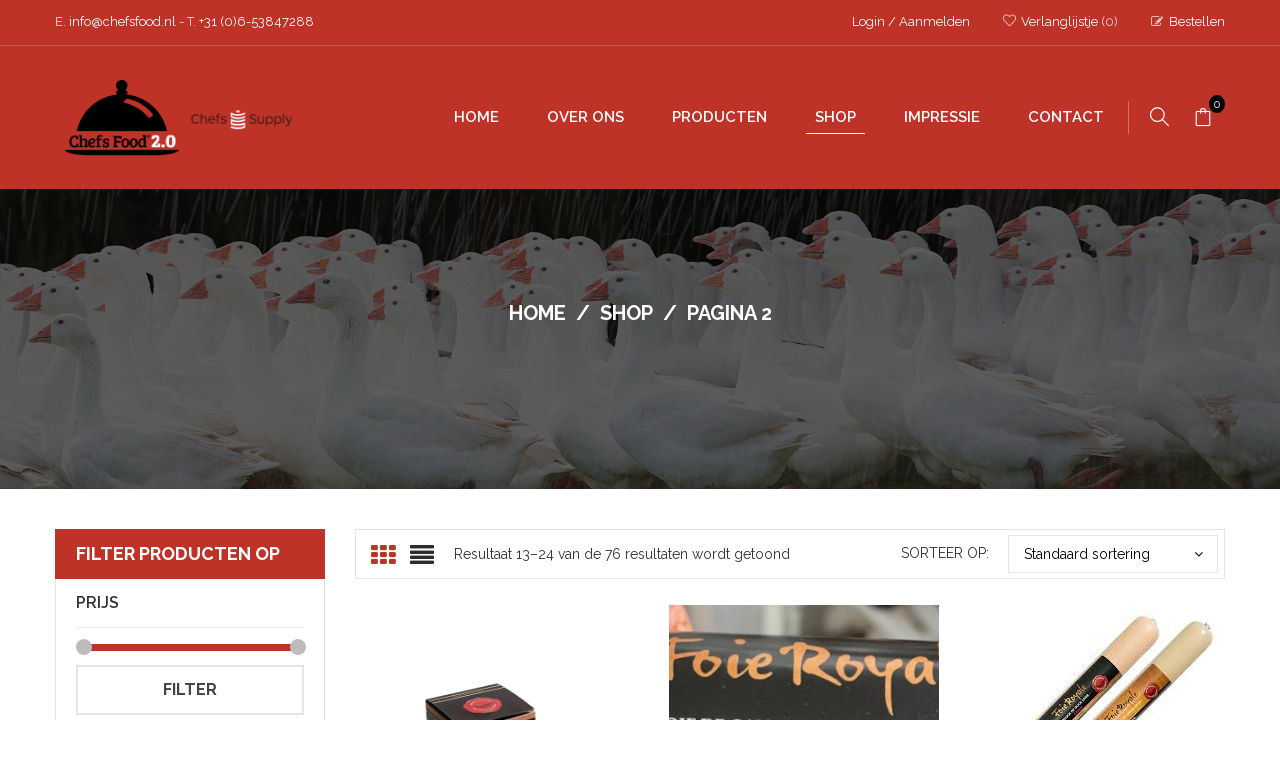

--- FILE ---
content_type: text/html; charset=UTF-8
request_url: https://chefsfood.nl/shop/page/2/?add_to_wishlist=7814
body_size: 51576
content:
<!DOCTYPE html>
<html lang="nl-NL" class="no-js no-svg">
<head>
	    <meta charset="UTF-8">
    <meta name="viewport" content="width=device-width, initial-scale=1">
    <link rel="profile" href="https://gmpg.org/xfn/11">
	
	<!-- Global site tag (gtag.js) - Google Analytics -->
<script async src="https://www.googletagmanager.com/gtag/js?id=UA-175695054-60"></script>
<script>
  window.dataLayer = window.dataLayer || [];
  function gtag(){dataLayer.push(arguments);}
  gtag('js', new Date());
 
  gtag('config', 'UA-175695054-60');
</script>
	
	<!-- Global site tag (gtag.js) - Google Ads: 10785276624 -->

	<script async src="https://www.googletagmanager.com/gtag/js?id=AW-10785276624"></script>
	
<script>
  window.dataLayer = window.dataLayer || [];
  function gtag(){dataLayer.push(arguments);}
  gtag('js', new Date());
 
  gtag('config', 'AW-10785276624');
</script>

    				<script>document.documentElement.className = document.documentElement.className + ' yes-js js_active js'</script>
				<meta name='robots' content='noindex, follow' />

	<!-- This site is optimized with the Yoast SEO plugin v21.5 - https://yoast.com/wordpress/plugins/seo/ -->
	<title>Shop - Chefs Food 2.0 | Kwalitietsproducten in de Gastronomie</title>
	<meta name="description" content="Bekijk hier de hoogstaande kwaliteitsproducten van Chefs Food 2.0 in de Gastronomie. Topmerken. Hoogste kwlaiteit. Achteraf betalen. Gratis verzending." />
	<link rel="canonical" href="https://chefsfood.nl/page/2/?page_id=565" />
	<link rel="prev" href="https://chefsfood.nl/?page_id=565" />
	<link rel="next" href="https://chefsfood.nl/page/3/?page_id=565" />
	<meta property="og:locale" content="nl_NL" />
	<meta property="og:type" content="article" />
	<meta property="og:title" content="Shop - Chefs Food 2.0 | Kwalitietsproducten in de Gastronomie" />
	<meta property="og:description" content="Bekijk hier de hoogstaande kwaliteitsproducten van Chefs Food 2.0 in de Gastronomie. Topmerken. Hoogste kwlaiteit. Achteraf betalen. Gratis verzending." />
	<meta property="og:url" content="https://chefsfood.nl/?page_id=565" />
	<meta property="og:site_name" content="Chefsfood 2.0" />
	<meta property="article:publisher" content="https://www.facebook.com/chefsfood2punt0/" />
	<meta property="article:modified_time" content="2023-07-13T09:47:07+00:00" />
	<meta name="twitter:card" content="summary_large_image" />
	<script type="application/ld+json" class="yoast-schema-graph">{"@context":"https://schema.org","@graph":[{"@type":"WebPage","@id":"https://chefsfood.nl/?page_id=565","url":"https://chefsfood.nl/?page_id=565","name":"Shop - Chefs Food 2.0 | Kwalitietsproducten in de Gastronomie","isPartOf":{"@id":"https://chefsfood.nl/#website"},"primaryImageOfPage":{"@id":"https://chefsfood.nl/?page_id=565#primaryimage"},"image":{"@id":"https://chefsfood.nl/?page_id=565#primaryimage"},"thumbnailUrl":"https://chefsfood.nl/wp-content/uploads/2018/10/duck-80-jar.png","datePublished":"2017-03-02T09:07:22+00:00","dateModified":"2023-07-13T09:47:07+00:00","description":"Bekijk hier de hoogstaande kwaliteitsproducten van Chefs Food 2.0 in de Gastronomie. Topmerken. Hoogste kwlaiteit. Achteraf betalen. Gratis verzending.","inLanguage":"nl-NL","potentialAction":[{"@type":"ReadAction","target":["https://chefsfood.nl/?page_id=565"]}]},{"@type":"ImageObject","inLanguage":"nl-NL","@id":"https://chefsfood.nl/?page_id=565#primaryimage","url":"https://chefsfood.nl/wp-content/uploads/2018/10/duck-80-jar.png","contentUrl":"https://chefsfood.nl/wp-content/uploads/2018/10/duck-80-jar.png","width":1000,"height":667},{"@type":"WebSite","@id":"https://chefsfood.nl/#website","url":"https://chefsfood.nl/","name":"Chefsfood 2.0","description":"Hoogstaande kwaliteitsproducten voor de gastronomie","publisher":{"@id":"https://chefsfood.nl/#organization"},"potentialAction":[{"@type":"SearchAction","target":{"@type":"EntryPoint","urlTemplate":"https://chefsfood.nl/?s={search_term_string}"},"query-input":"required name=search_term_string"}],"inLanguage":"nl-NL"},{"@type":"Organization","@id":"https://chefsfood.nl/#organization","name":"Chefs Food 2.0","url":"https://chefsfood.nl/","logo":{"@type":"ImageObject","inLanguage":"nl-NL","@id":"https://chefsfood.nl/#/schema/logo/image/","url":"https://chefsfood.nl/wp-content/uploads/2019/10/logo-chefs-food-nieuw.png","contentUrl":"https://chefsfood.nl/wp-content/uploads/2019/10/logo-chefs-food-nieuw.png","width":1191,"height":842,"caption":"Chefs Food 2.0"},"image":{"@id":"https://chefsfood.nl/#/schema/logo/image/"},"sameAs":["https://www.facebook.com/chefsfood2punt0/","https://www.instagram.com/guidochefsfood/"]}]}</script>
	<!-- / Yoast SEO plugin. -->


<link rel='dns-prefetch' href='//fonts.googleapis.com' />
<link rel="alternate" type="application/rss+xml" title="Chefsfood 2.0 &raquo; feed" href="https://chefsfood.nl/feed/" />
<link rel="alternate" type="application/rss+xml" title="Chefsfood 2.0 &raquo; reactiesfeed" href="https://chefsfood.nl/comments/feed/" />
<link rel="alternate" type="application/rss+xml" title="Chefsfood 2.0 &raquo; Producten Feed" href="https://chefsfood.nl/shop/feed/" />
		<!-- This site uses the Google Analytics by MonsterInsights plugin v8.21.0 - Using Analytics tracking - https://www.monsterinsights.com/ -->
		<!-- Opmerking: MonsterInsights is momenteel niet geconfigureerd op deze site. De site eigenaar moet authenticeren met Google Analytics in de MonsterInsights instellingen scherm. -->
					<!-- No tracking code set -->
				<!-- / Google Analytics by MonsterInsights -->
		<script type="text/javascript">
/* <![CDATA[ */
window._wpemojiSettings = {"baseUrl":"https:\/\/s.w.org\/images\/core\/emoji\/14.0.0\/72x72\/","ext":".png","svgUrl":"https:\/\/s.w.org\/images\/core\/emoji\/14.0.0\/svg\/","svgExt":".svg","source":{"concatemoji":"\/\/chefsfood.nl\/wp-includes\/js\/wp-emoji-release.min.js"}};
/*! This file is auto-generated */
!function(i,n){var o,s,e;function c(e){try{var t={supportTests:e,timestamp:(new Date).valueOf()};sessionStorage.setItem(o,JSON.stringify(t))}catch(e){}}function p(e,t,n){e.clearRect(0,0,e.canvas.width,e.canvas.height),e.fillText(t,0,0);var t=new Uint32Array(e.getImageData(0,0,e.canvas.width,e.canvas.height).data),r=(e.clearRect(0,0,e.canvas.width,e.canvas.height),e.fillText(n,0,0),new Uint32Array(e.getImageData(0,0,e.canvas.width,e.canvas.height).data));return t.every(function(e,t){return e===r[t]})}function u(e,t,n){switch(t){case"flag":return n(e,"\ud83c\udff3\ufe0f\u200d\u26a7\ufe0f","\ud83c\udff3\ufe0f\u200b\u26a7\ufe0f")?!1:!n(e,"\ud83c\uddfa\ud83c\uddf3","\ud83c\uddfa\u200b\ud83c\uddf3")&&!n(e,"\ud83c\udff4\udb40\udc67\udb40\udc62\udb40\udc65\udb40\udc6e\udb40\udc67\udb40\udc7f","\ud83c\udff4\u200b\udb40\udc67\u200b\udb40\udc62\u200b\udb40\udc65\u200b\udb40\udc6e\u200b\udb40\udc67\u200b\udb40\udc7f");case"emoji":return!n(e,"\ud83e\udef1\ud83c\udffb\u200d\ud83e\udef2\ud83c\udfff","\ud83e\udef1\ud83c\udffb\u200b\ud83e\udef2\ud83c\udfff")}return!1}function f(e,t,n){var r="undefined"!=typeof WorkerGlobalScope&&self instanceof WorkerGlobalScope?new OffscreenCanvas(300,150):i.createElement("canvas"),a=r.getContext("2d",{willReadFrequently:!0}),o=(a.textBaseline="top",a.font="600 32px Arial",{});return e.forEach(function(e){o[e]=t(a,e,n)}),o}function t(e){var t=i.createElement("script");t.src=e,t.defer=!0,i.head.appendChild(t)}"undefined"!=typeof Promise&&(o="wpEmojiSettingsSupports",s=["flag","emoji"],n.supports={everything:!0,everythingExceptFlag:!0},e=new Promise(function(e){i.addEventListener("DOMContentLoaded",e,{once:!0})}),new Promise(function(t){var n=function(){try{var e=JSON.parse(sessionStorage.getItem(o));if("object"==typeof e&&"number"==typeof e.timestamp&&(new Date).valueOf()<e.timestamp+604800&&"object"==typeof e.supportTests)return e.supportTests}catch(e){}return null}();if(!n){if("undefined"!=typeof Worker&&"undefined"!=typeof OffscreenCanvas&&"undefined"!=typeof URL&&URL.createObjectURL&&"undefined"!=typeof Blob)try{var e="postMessage("+f.toString()+"("+[JSON.stringify(s),u.toString(),p.toString()].join(",")+"));",r=new Blob([e],{type:"text/javascript"}),a=new Worker(URL.createObjectURL(r),{name:"wpTestEmojiSupports"});return void(a.onmessage=function(e){c(n=e.data),a.terminate(),t(n)})}catch(e){}c(n=f(s,u,p))}t(n)}).then(function(e){for(var t in e)n.supports[t]=e[t],n.supports.everything=n.supports.everything&&n.supports[t],"flag"!==t&&(n.supports.everythingExceptFlag=n.supports.everythingExceptFlag&&n.supports[t]);n.supports.everythingExceptFlag=n.supports.everythingExceptFlag&&!n.supports.flag,n.DOMReady=!1,n.readyCallback=function(){n.DOMReady=!0}}).then(function(){return e}).then(function(){var e;n.supports.everything||(n.readyCallback(),(e=n.source||{}).concatemoji?t(e.concatemoji):e.wpemoji&&e.twemoji&&(t(e.twemoji),t(e.wpemoji)))}))}((window,document),window._wpemojiSettings);
/* ]]> */
</script>
<link rel='stylesheet' id='dashicons-css' href='//chefsfood.nl/wp-includes/css/dashicons.min.css' type='text/css' media='all' />
<style id='dashicons-inline-css' type='text/css'>
[data-font="Dashicons"]:before {font-family: 'Dashicons' !important;content: attr(data-icon) !important;speak: none !important;font-weight: normal !important;font-variant: normal !important;text-transform: none !important;line-height: 1 !important;font-style: normal !important;-webkit-font-smoothing: antialiased !important;-moz-osx-font-smoothing: grayscale !important;}
</style>
<link rel='stylesheet' id='sbi_styles-css' href='//chefsfood.nl/wp-content/plugins/instagram-feed/css/sbi-styles.min.css' type='text/css' media='all' />
<style id='wp-emoji-styles-inline-css' type='text/css'>

	img.wp-smiley, img.emoji {
		display: inline !important;
		border: none !important;
		box-shadow: none !important;
		height: 1em !important;
		width: 1em !important;
		margin: 0 0.07em !important;
		vertical-align: -0.1em !important;
		background: none !important;
		padding: 0 !important;
	}
</style>
<link rel='stylesheet' id='wp-block-library-css' href='//chefsfood.nl/wp-includes/css/dist/block-library/style.min.css' type='text/css' media='all' />
<style id='wp-block-library-theme-inline-css' type='text/css'>
.wp-block-audio figcaption{color:#555;font-size:13px;text-align:center}.is-dark-theme .wp-block-audio figcaption{color:hsla(0,0%,100%,.65)}.wp-block-audio{margin:0 0 1em}.wp-block-code{border:1px solid #ccc;border-radius:4px;font-family:Menlo,Consolas,monaco,monospace;padding:.8em 1em}.wp-block-embed figcaption{color:#555;font-size:13px;text-align:center}.is-dark-theme .wp-block-embed figcaption{color:hsla(0,0%,100%,.65)}.wp-block-embed{margin:0 0 1em}.blocks-gallery-caption{color:#555;font-size:13px;text-align:center}.is-dark-theme .blocks-gallery-caption{color:hsla(0,0%,100%,.65)}.wp-block-image figcaption{color:#555;font-size:13px;text-align:center}.is-dark-theme .wp-block-image figcaption{color:hsla(0,0%,100%,.65)}.wp-block-image{margin:0 0 1em}.wp-block-pullquote{border-bottom:4px solid;border-top:4px solid;color:currentColor;margin-bottom:1.75em}.wp-block-pullquote cite,.wp-block-pullquote footer,.wp-block-pullquote__citation{color:currentColor;font-size:.8125em;font-style:normal;text-transform:uppercase}.wp-block-quote{border-left:.25em solid;margin:0 0 1.75em;padding-left:1em}.wp-block-quote cite,.wp-block-quote footer{color:currentColor;font-size:.8125em;font-style:normal;position:relative}.wp-block-quote.has-text-align-right{border-left:none;border-right:.25em solid;padding-left:0;padding-right:1em}.wp-block-quote.has-text-align-center{border:none;padding-left:0}.wp-block-quote.is-large,.wp-block-quote.is-style-large,.wp-block-quote.is-style-plain{border:none}.wp-block-search .wp-block-search__label{font-weight:700}.wp-block-search__button{border:1px solid #ccc;padding:.375em .625em}:where(.wp-block-group.has-background){padding:1.25em 2.375em}.wp-block-separator.has-css-opacity{opacity:.4}.wp-block-separator{border:none;border-bottom:2px solid;margin-left:auto;margin-right:auto}.wp-block-separator.has-alpha-channel-opacity{opacity:1}.wp-block-separator:not(.is-style-wide):not(.is-style-dots){width:100px}.wp-block-separator.has-background:not(.is-style-dots){border-bottom:none;height:1px}.wp-block-separator.has-background:not(.is-style-wide):not(.is-style-dots){height:2px}.wp-block-table{margin:0 0 1em}.wp-block-table td,.wp-block-table th{word-break:normal}.wp-block-table figcaption{color:#555;font-size:13px;text-align:center}.is-dark-theme .wp-block-table figcaption{color:hsla(0,0%,100%,.65)}.wp-block-video figcaption{color:#555;font-size:13px;text-align:center}.is-dark-theme .wp-block-video figcaption{color:hsla(0,0%,100%,.65)}.wp-block-video{margin:0 0 1em}.wp-block-template-part.has-background{margin-bottom:0;margin-top:0;padding:1.25em 2.375em}
</style>
<link rel='stylesheet' id='yith-wcan-shortcodes-css' href='//chefsfood.nl/wp-content/plugins/yith-woocommerce-ajax-navigation/assets/css/shortcodes.css' type='text/css' media='all' />
<style id='yith-wcan-shortcodes-inline-css' type='text/css'>
:root{
	--yith-wcan-filters_colors_titles: #434343;
	--yith-wcan-filters_colors_background: #FFFFFF;
	--yith-wcan-filters_colors_accent: #A7144C;
	--yith-wcan-filters_colors_accent_r: 167;
	--yith-wcan-filters_colors_accent_g: 20;
	--yith-wcan-filters_colors_accent_b: 76;
	--yith-wcan-color_swatches_border_radius: 100%;
	--yith-wcan-color_swatches_size: 30px;
	--yith-wcan-labels_style_background: #FFFFFF;
	--yith-wcan-labels_style_background_hover: #A7144C;
	--yith-wcan-labels_style_background_active: #A7144C;
	--yith-wcan-labels_style_text: #434343;
	--yith-wcan-labels_style_text_hover: #FFFFFF;
	--yith-wcan-labels_style_text_active: #FFFFFF;
	--yith-wcan-anchors_style_text: #434343;
	--yith-wcan-anchors_style_text_hover: #A7144C;
	--yith-wcan-anchors_style_text_active: #A7144C;
}
</style>
<style id='classic-theme-styles-inline-css' type='text/css'>
/*! This file is auto-generated */
.wp-block-button__link{color:#fff;background-color:#32373c;border-radius:9999px;box-shadow:none;text-decoration:none;padding:calc(.667em + 2px) calc(1.333em + 2px);font-size:1.125em}.wp-block-file__button{background:#32373c;color:#fff;text-decoration:none}
</style>
<style id='global-styles-inline-css' type='text/css'>
body{--wp--preset--color--black: #000000;--wp--preset--color--cyan-bluish-gray: #abb8c3;--wp--preset--color--white: #ffffff;--wp--preset--color--pale-pink: #f78da7;--wp--preset--color--vivid-red: #cf2e2e;--wp--preset--color--luminous-vivid-orange: #ff6900;--wp--preset--color--luminous-vivid-amber: #fcb900;--wp--preset--color--light-green-cyan: #7bdcb5;--wp--preset--color--vivid-green-cyan: #00d084;--wp--preset--color--pale-cyan-blue: #8ed1fc;--wp--preset--color--vivid-cyan-blue: #0693e3;--wp--preset--color--vivid-purple: #9b51e0;--wp--preset--color--strong-magenta: #a156b4;--wp--preset--color--light-grayish-magenta: #d0a5db;--wp--preset--color--very-light-gray: #eee;--wp--preset--color--very-dark-gray: #444;--wp--preset--gradient--vivid-cyan-blue-to-vivid-purple: linear-gradient(135deg,rgba(6,147,227,1) 0%,rgb(155,81,224) 100%);--wp--preset--gradient--light-green-cyan-to-vivid-green-cyan: linear-gradient(135deg,rgb(122,220,180) 0%,rgb(0,208,130) 100%);--wp--preset--gradient--luminous-vivid-amber-to-luminous-vivid-orange: linear-gradient(135deg,rgba(252,185,0,1) 0%,rgba(255,105,0,1) 100%);--wp--preset--gradient--luminous-vivid-orange-to-vivid-red: linear-gradient(135deg,rgba(255,105,0,1) 0%,rgb(207,46,46) 100%);--wp--preset--gradient--very-light-gray-to-cyan-bluish-gray: linear-gradient(135deg,rgb(238,238,238) 0%,rgb(169,184,195) 100%);--wp--preset--gradient--cool-to-warm-spectrum: linear-gradient(135deg,rgb(74,234,220) 0%,rgb(151,120,209) 20%,rgb(207,42,186) 40%,rgb(238,44,130) 60%,rgb(251,105,98) 80%,rgb(254,248,76) 100%);--wp--preset--gradient--blush-light-purple: linear-gradient(135deg,rgb(255,206,236) 0%,rgb(152,150,240) 100%);--wp--preset--gradient--blush-bordeaux: linear-gradient(135deg,rgb(254,205,165) 0%,rgb(254,45,45) 50%,rgb(107,0,62) 100%);--wp--preset--gradient--luminous-dusk: linear-gradient(135deg,rgb(255,203,112) 0%,rgb(199,81,192) 50%,rgb(65,88,208) 100%);--wp--preset--gradient--pale-ocean: linear-gradient(135deg,rgb(255,245,203) 0%,rgb(182,227,212) 50%,rgb(51,167,181) 100%);--wp--preset--gradient--electric-grass: linear-gradient(135deg,rgb(202,248,128) 0%,rgb(113,206,126) 100%);--wp--preset--gradient--midnight: linear-gradient(135deg,rgb(2,3,129) 0%,rgb(40,116,252) 100%);--wp--preset--font-size--small: 12px;--wp--preset--font-size--medium: 20px;--wp--preset--font-size--large: 36px;--wp--preset--font-size--x-large: 42px;--wp--preset--font-size--normal: 14px;--wp--preset--font-size--huge: 48px;--wp--preset--spacing--20: 0.44rem;--wp--preset--spacing--30: 0.67rem;--wp--preset--spacing--40: 1rem;--wp--preset--spacing--50: 1.5rem;--wp--preset--spacing--60: 2.25rem;--wp--preset--spacing--70: 3.38rem;--wp--preset--spacing--80: 5.06rem;--wp--preset--shadow--natural: 6px 6px 9px rgba(0, 0, 0, 0.2);--wp--preset--shadow--deep: 12px 12px 50px rgba(0, 0, 0, 0.4);--wp--preset--shadow--sharp: 6px 6px 0px rgba(0, 0, 0, 0.2);--wp--preset--shadow--outlined: 6px 6px 0px -3px rgba(255, 255, 255, 1), 6px 6px rgba(0, 0, 0, 1);--wp--preset--shadow--crisp: 6px 6px 0px rgba(0, 0, 0, 1);}:where(.is-layout-flex){gap: 0.5em;}:where(.is-layout-grid){gap: 0.5em;}body .is-layout-flow > .alignleft{float: left;margin-inline-start: 0;margin-inline-end: 2em;}body .is-layout-flow > .alignright{float: right;margin-inline-start: 2em;margin-inline-end: 0;}body .is-layout-flow > .aligncenter{margin-left: auto !important;margin-right: auto !important;}body .is-layout-constrained > .alignleft{float: left;margin-inline-start: 0;margin-inline-end: 2em;}body .is-layout-constrained > .alignright{float: right;margin-inline-start: 2em;margin-inline-end: 0;}body .is-layout-constrained > .aligncenter{margin-left: auto !important;margin-right: auto !important;}body .is-layout-constrained > :where(:not(.alignleft):not(.alignright):not(.alignfull)){max-width: var(--wp--style--global--content-size);margin-left: auto !important;margin-right: auto !important;}body .is-layout-constrained > .alignwide{max-width: var(--wp--style--global--wide-size);}body .is-layout-flex{display: flex;}body .is-layout-flex{flex-wrap: wrap;align-items: center;}body .is-layout-flex > *{margin: 0;}body .is-layout-grid{display: grid;}body .is-layout-grid > *{margin: 0;}:where(.wp-block-columns.is-layout-flex){gap: 2em;}:where(.wp-block-columns.is-layout-grid){gap: 2em;}:where(.wp-block-post-template.is-layout-flex){gap: 1.25em;}:where(.wp-block-post-template.is-layout-grid){gap: 1.25em;}.has-black-color{color: var(--wp--preset--color--black) !important;}.has-cyan-bluish-gray-color{color: var(--wp--preset--color--cyan-bluish-gray) !important;}.has-white-color{color: var(--wp--preset--color--white) !important;}.has-pale-pink-color{color: var(--wp--preset--color--pale-pink) !important;}.has-vivid-red-color{color: var(--wp--preset--color--vivid-red) !important;}.has-luminous-vivid-orange-color{color: var(--wp--preset--color--luminous-vivid-orange) !important;}.has-luminous-vivid-amber-color{color: var(--wp--preset--color--luminous-vivid-amber) !important;}.has-light-green-cyan-color{color: var(--wp--preset--color--light-green-cyan) !important;}.has-vivid-green-cyan-color{color: var(--wp--preset--color--vivid-green-cyan) !important;}.has-pale-cyan-blue-color{color: var(--wp--preset--color--pale-cyan-blue) !important;}.has-vivid-cyan-blue-color{color: var(--wp--preset--color--vivid-cyan-blue) !important;}.has-vivid-purple-color{color: var(--wp--preset--color--vivid-purple) !important;}.has-black-background-color{background-color: var(--wp--preset--color--black) !important;}.has-cyan-bluish-gray-background-color{background-color: var(--wp--preset--color--cyan-bluish-gray) !important;}.has-white-background-color{background-color: var(--wp--preset--color--white) !important;}.has-pale-pink-background-color{background-color: var(--wp--preset--color--pale-pink) !important;}.has-vivid-red-background-color{background-color: var(--wp--preset--color--vivid-red) !important;}.has-luminous-vivid-orange-background-color{background-color: var(--wp--preset--color--luminous-vivid-orange) !important;}.has-luminous-vivid-amber-background-color{background-color: var(--wp--preset--color--luminous-vivid-amber) !important;}.has-light-green-cyan-background-color{background-color: var(--wp--preset--color--light-green-cyan) !important;}.has-vivid-green-cyan-background-color{background-color: var(--wp--preset--color--vivid-green-cyan) !important;}.has-pale-cyan-blue-background-color{background-color: var(--wp--preset--color--pale-cyan-blue) !important;}.has-vivid-cyan-blue-background-color{background-color: var(--wp--preset--color--vivid-cyan-blue) !important;}.has-vivid-purple-background-color{background-color: var(--wp--preset--color--vivid-purple) !important;}.has-black-border-color{border-color: var(--wp--preset--color--black) !important;}.has-cyan-bluish-gray-border-color{border-color: var(--wp--preset--color--cyan-bluish-gray) !important;}.has-white-border-color{border-color: var(--wp--preset--color--white) !important;}.has-pale-pink-border-color{border-color: var(--wp--preset--color--pale-pink) !important;}.has-vivid-red-border-color{border-color: var(--wp--preset--color--vivid-red) !important;}.has-luminous-vivid-orange-border-color{border-color: var(--wp--preset--color--luminous-vivid-orange) !important;}.has-luminous-vivid-amber-border-color{border-color: var(--wp--preset--color--luminous-vivid-amber) !important;}.has-light-green-cyan-border-color{border-color: var(--wp--preset--color--light-green-cyan) !important;}.has-vivid-green-cyan-border-color{border-color: var(--wp--preset--color--vivid-green-cyan) !important;}.has-pale-cyan-blue-border-color{border-color: var(--wp--preset--color--pale-cyan-blue) !important;}.has-vivid-cyan-blue-border-color{border-color: var(--wp--preset--color--vivid-cyan-blue) !important;}.has-vivid-purple-border-color{border-color: var(--wp--preset--color--vivid-purple) !important;}.has-vivid-cyan-blue-to-vivid-purple-gradient-background{background: var(--wp--preset--gradient--vivid-cyan-blue-to-vivid-purple) !important;}.has-light-green-cyan-to-vivid-green-cyan-gradient-background{background: var(--wp--preset--gradient--light-green-cyan-to-vivid-green-cyan) !important;}.has-luminous-vivid-amber-to-luminous-vivid-orange-gradient-background{background: var(--wp--preset--gradient--luminous-vivid-amber-to-luminous-vivid-orange) !important;}.has-luminous-vivid-orange-to-vivid-red-gradient-background{background: var(--wp--preset--gradient--luminous-vivid-orange-to-vivid-red) !important;}.has-very-light-gray-to-cyan-bluish-gray-gradient-background{background: var(--wp--preset--gradient--very-light-gray-to-cyan-bluish-gray) !important;}.has-cool-to-warm-spectrum-gradient-background{background: var(--wp--preset--gradient--cool-to-warm-spectrum) !important;}.has-blush-light-purple-gradient-background{background: var(--wp--preset--gradient--blush-light-purple) !important;}.has-blush-bordeaux-gradient-background{background: var(--wp--preset--gradient--blush-bordeaux) !important;}.has-luminous-dusk-gradient-background{background: var(--wp--preset--gradient--luminous-dusk) !important;}.has-pale-ocean-gradient-background{background: var(--wp--preset--gradient--pale-ocean) !important;}.has-electric-grass-gradient-background{background: var(--wp--preset--gradient--electric-grass) !important;}.has-midnight-gradient-background{background: var(--wp--preset--gradient--midnight) !important;}.has-small-font-size{font-size: var(--wp--preset--font-size--small) !important;}.has-medium-font-size{font-size: var(--wp--preset--font-size--medium) !important;}.has-large-font-size{font-size: var(--wp--preset--font-size--large) !important;}.has-x-large-font-size{font-size: var(--wp--preset--font-size--x-large) !important;}
.wp-block-navigation a:where(:not(.wp-element-button)){color: inherit;}
:where(.wp-block-post-template.is-layout-flex){gap: 1.25em;}:where(.wp-block-post-template.is-layout-grid){gap: 1.25em;}
:where(.wp-block-columns.is-layout-flex){gap: 2em;}:where(.wp-block-columns.is-layout-grid){gap: 2em;}
.wp-block-pullquote{font-size: 1.5em;line-height: 1.6;}
</style>
<link rel='stylesheet' id='redux-extendify-styles-css' href='//chefsfood.nl/wp-content/plugins/redux-framework/redux-core/assets/css/extendify-utilities.css' type='text/css' media='all' />
<link rel='stylesheet' id='contact-form-7-css' href='//chefsfood.nl/wp-content/plugins/contact-form-7/includes/css/styles.css' type='text/css' media='all' />
<link rel='stylesheet' id='rs-plugin-settings-css' href='//chefsfood.nl/wp-content/plugins/revslider/public/assets/css/rs6.css' type='text/css' media='all' />
<style id='rs-plugin-settings-inline-css' type='text/css'>
#rs-demo-id {}
</style>
<link rel='stylesheet' id='woocommerce-layout-css' href='//chefsfood.nl/wp-content/plugins/woocommerce/assets/css/woocommerce-layout.css' type='text/css' media='all' />
<link rel='stylesheet' id='woocommerce-smallscreen-css' href='//chefsfood.nl/wp-content/plugins/woocommerce/assets/css/woocommerce-smallscreen.css' type='text/css' media='only screen and (max-width: 768px)' />
<link rel='stylesheet' id='woocommerce-general-css' href='//chefsfood.nl/wp-content/plugins/woocommerce/assets/css/woocommerce.css' type='text/css' media='all' />
<style id='woocommerce-inline-inline-css' type='text/css'>
.woocommerce form .form-row .required { visibility: visible; }
</style>
<link rel='stylesheet' id='woo_discount_rules-customize-table-ui-css-css' href='//chefsfood.nl/wp-content/plugins/woo-discount-rules/v2/Assets/Css/customize-table.css' type='text/css' media='all' />
<link rel='stylesheet' id='woo-variation-swatches-css' href='//chefsfood.nl/wp-content/plugins/woo-variation-swatches/assets/css/frontend.min.css' type='text/css' media='all' />
<style id='woo-variation-swatches-inline-css' type='text/css'>
:root {
--wvs-tick:url("data:image/svg+xml;utf8,%3Csvg filter='drop-shadow(0px 0px 2px rgb(0 0 0 / .8))' xmlns='http://www.w3.org/2000/svg'  viewBox='0 0 30 30'%3E%3Cpath fill='none' stroke='%23ffffff' stroke-linecap='round' stroke-linejoin='round' stroke-width='4' d='M4 16L11 23 27 7'/%3E%3C/svg%3E");

--wvs-cross:url("data:image/svg+xml;utf8,%3Csvg filter='drop-shadow(0px 0px 5px rgb(255 255 255 / .6))' xmlns='http://www.w3.org/2000/svg' width='72px' height='72px' viewBox='0 0 24 24'%3E%3Cpath fill='none' stroke='%23ff0000' stroke-linecap='round' stroke-width='0.6' d='M5 5L19 19M19 5L5 19'/%3E%3C/svg%3E");
--wvs-single-product-item-width:30px;
--wvs-single-product-item-height:30px;
--wvs-single-product-item-font-size:16px}
</style>
<link rel='stylesheet' id='yith-wcan-frontend-css' href='//chefsfood.nl/wp-content/plugins/yith-woocommerce-ajax-navigation/assets/css/frontend.css' type='text/css' media='all' />
<link rel='stylesheet' id='jquery-colorbox-css' href='//chefsfood.nl/wp-content/plugins/yith-woocommerce-compare/assets/css/colorbox.css' type='text/css' media='all' />
<link rel='stylesheet' id='dokan-style-css' href='//chefsfood.nl/wp-content/plugins/dokan-lite/assets/css/style.css' type='text/css' media='all' />
<link rel='stylesheet' id='dokan-modal-css' href='//chefsfood.nl/wp-content/plugins/dokan-lite/assets/vendors/izimodal/iziModal.min.css' type='text/css' media='all' />
<link rel='stylesheet' id='dokan-fontawesome-css' href='//chefsfood.nl/wp-content/plugins/dokan-lite/assets/vendors/font-awesome/font-awesome.min.css' type='text/css' media='all' />
<!--[if lt IE 9]>
<link rel='stylesheet' id='vc_lte_ie9-css' href='//chefsfood.nl/wp-content/plugins/js_composer/assets/css/vc_lte_ie9.min.css' type='text/css' media='screen' />
<![endif]-->
<link rel='stylesheet' id='mm_icomoon-css' href='//chefsfood.nl/wp-content/plugins/mega_main_menu/framework/src/css/icomoon.css' type='text/css' media='all' />
<link rel='stylesheet' id='mmm_mega_main_menu-css' href='//chefsfood.nl/wp-content/plugins/mega_main_menu/src/css/cache.skin.css' type='text/css' media='all' />
<link rel='stylesheet' id='woo_discount_pro_style-css' href='//chefsfood.nl/wp-content/plugins/woo-discount-rules-pro/Assets/Css/awdr_style.css' type='text/css' media='all' />
<link rel='stylesheet' id='font-raleway-css' href='//fonts.googleapis.com/css?family=Raleway%3A300%2C400%2C500%2C600%2C700%2C800%2C900%26subset%3Dlatin%2Clatin-ext' type='text/css' media='all' />
<link rel='stylesheet' id='font-lato-css' href='//fonts.googleapis.com/css?family=Lato%3A300%2C400%2C500%2C600%2C700%2C800%2C900%26subset%3Dlatin%2Clatin-ext' type='text/css' media='all' />
<link rel='stylesheet' id='font-montserrat-css' href='//fonts.googleapis.com/css?family=Montserrat%3A300%2C400%2C500%2C600%2C700%2C800%2C900%26subset%3Dlatin%2Clatin-ext' type='text/css' media='all' />
<link rel='stylesheet' id='font-awesome-css' href='//chefsfood.nl/wp-content/themes/chefsfood/assets/css/font-awesome.css' type='text/css' media='all' />
<link rel='stylesheet' id='simple-line-icons-css' href='//chefsfood.nl/wp-content/themes/chefsfood/assets/css/simple-line-icons.css' type='text/css' media='all' />
<link rel='stylesheet' id='owl-carousel-css' href='//chefsfood.nl/wp-content/themes/chefsfood/assets/css/owl.carousel.min.css' type='text/css' media='all' />
<link rel='stylesheet' id='pretty-photo-css' href='//chefsfood.nl/wp-content/themes/chefsfood/assets/css/prettyPhoto.css' type='text/css' media='all' />
<link rel='stylesheet' id='editor-styles-css' href='//chefsfood.nl/wp-content/themes/chefsfood/assets/css/style-editor.css' type='text/css' media='all' />
<link rel='stylesheet' id='ftc-style-css' href='//chefsfood.nl/wp-content/themes/chefsfood/style.css' type='text/css' media='all' />
<style id='ftc-style-inline-css' type='text/css'>
	
	
	/*
	1. FONT FAMILY
	2. GENERAL COLORS
	*/
	
	
	/* ============= 1. FONT FAMILY ============== */

    body{
        line-height: 22px;
    }
	
        html, 
	body,.widget-title.heading-title,
        #mega_main_menu.primary ul li .mega_dropdown > li.sub-style > .item_link .link_text,
		.category-slider h3.product_title, .mobile-wishlist .ftc-my-wishlist ,.mobile-wishlist .tini-wishlist,
		.mobile-wishlist .ftc-my-wishlist *,.newletter_sub_title h2.widgettitle,.top-footer p.button-sub input[type="submit"],
		.test-2 .ftc-sb-testimonial .testimonial-content h4.name,.blog-home12 article a.button-readmore,
		.blog-home12 .blogs article h3.blog-title, .footer-middle .middle-footer12 h3,
		.category-h17 .woocommerce div.product .product_title, .newsletter-h18 p.button-sub input[type="submit"],
		.blog-home18 .blogs article h3.blog-title, .blog-home19 .date-time.time-home19,
		.list-product-widget21 ul.product_list_widget span.woocommerce-Price-amount.amount, 
		.list-product-widget21 ul.product_list_widget span.price, .blog-home23 .blogs article h3.blog-title,
		.blog-home23 article a.button-readmore,.blog-home26 .ftc-sb-blogs h3.blog-title,
		.blog-pro-30 .blogs article h3.blog-title,.newsletter-30 p.button-sub input[type="submit"],
		.deal-home31 .ftc-product-time-deal h3.product_title.product-name,
		.deal-home31 .ftc-product-time-deal span.price,
		.deal-home31 .ftc-product-time-deal .products .ftc-product.product .counter-wrapper div.countdown-meta,
		.product-home31 .woocommerce div.product .product_title,
		.product-home31 .woocommerce div.product span.price,
		.widget-home31 .woocommerce ul.product_list_widget > li a,
		.widget-home31 .woocommerce .item-description .price,
		.blog-home31  .blogs article h3.blog-title,
		.blog-home31 article a.button-readmore, .contact-us3 .wpcf7 input[type^="submit"],
		.faq_3 .wpcf7 input[type^="submit"], .blog-newside .blogs article h3.blog-title,
	.list-product-widget21 .woocommerce .ftc-product.product h3.product_title.product-name,
	.list-product-widget21 .woocommerce .ftc-product.product span.price
	{
		font-family: Raleway;
	}
	
	#mega_main_menu.primary ul li .mega_dropdown > li.sub-style > ul.mega_dropdown,
        #mega_main_menu li.multicolumn_dropdown > .mega_dropdown > li .mega_dropdown > li,
        #mega_main_menu.primary ul li .mega_dropdown > li > .item_link .link_text,
        .info-open,
        .info-phone,
        .ftc-sb-account .ftc_login > a,
        .ftc-sb-account,
        .ftc-my-wishlist *,
        .dropdown-button span > span,
        body p,
        .wishlist-empty,
        div.product .social-sharing li a,
        .ftc-search form,
        .ftc-shop-cart,
        .conditions-box,
        .item-description .price,
        .testimonial-content .content,
        .testimonial-content .byline,
        .widget-container ul.product-categories ul.children li a,
        .ftc-products-category ul.tabs li span.title,
        .woocommerce-pagination,
        .woocommerce-result-count,
        .products.list .short-description.list,
        div.product .single_variation_wrap .amount,
        div.product div[itemprop="offers"] .price .amount,
        .orderby-title,
        .blogs .post-info,
        .blog .entry-info .entry-summary .short-content,
        .single-post .entry-info .entry-summary .short-content,
        .single-post article .post-info .info-category,
        #comments .comments-title,
        #comments .comment-metadata a,
        .post-navigation .nav-previous,
        .post-navigation .nav-next,
        .woocommerce div.product .product_title,
        .woocommerce-review-link,
        .ftc_feature_info,
        .woocommerce div.product p.stock,
        .woocommerce div.product .summary div[itemprop="description"],
        .woocommerce div.product p.price,
        .woocommerce div.product .woocommerce-tabs .panel,
        .woocommerce div.product form.cart .group_table td.label,
        .woocommerce div.product form.cart .group_table td.price,
        footer,
        footer a,
        .blogs article .image-eff:before,
        .blogs article a.gallery .owl-item:after, .header-nav, span.count-product-category,
		.dont_show_popup, .dropdown-desk .desk-child .ftc-my-wishlist,
		.desk-child .ftc-sb-language, .desk-child .header-currency,
		.off-can-vas-inner .woocommerce.widget_shopping_cart .total strong,
		a.ftc-video360, .countdown-home1 ul,
		.product-widget-1 .woocommerce ul.product_list_widget .short-description,.back-right-h17 h4,
		.header-layout16 #mega_main_menu.primary > .menu_holder > .menu_inner > ul > li > .item_link .link_text,
		.button-home18 .ftc-sb-button a.ftc-button, .text-img-home19 ul li, .text-img-home19 .ftc-sb-button a.ftc-button,
		.wpb-js-composer .product-slider-h19 .vc_tta.vc_general .vc_tta-tabs-list li.vc_tta-tab a,
		.product-slider-h19 .ftc-sb-button a.ftc-button, .product-deal-h19 .ftc-product-time-deal .short-description,
		.product-deal-h19 .ftc-product-time-deal div.product .item-description .counter-wrapper > div,
		.ftc-product-time-deal div.product .countdown-meta, 
		.product-deal-h19 .woocommerce .ftc-product-time-deal .product .item-description .meta_info div.add-to-cart > a,
		.img-text-home21 .ftc-sb-button a.ftc-button,.testimonial-home21 .text-home3 h2 ,.background-home22 h4,
		.categories-h23 span.sub-product-categories a,.ftc-image-hotspot-hotspots .ftc-image-hotspot .hotspot-btn:before,
		.hotspot-content-title, #mega_main_menu.vertical.direction-vertical > .menu_holder > .menu_inner > ul li > .item_link,
		#mega_main_menu.mega_main_sidebar_menu.direction-vertical > .menu_holder > .menu_inner > ul li > .item_link,
		.product-slider-30 .woocommerce .ftc-product.product .item-description .meta_info .add-to-cart a,
		.product-slider-30 .ftc-product.product .item-description .short-description, 
		.coming_4 .ftc-countdown .counter-wrapper > div .countdown-meta,
		.woocommerce .widget_layered_nav ul li, .woocommerce-page .widget_layered_nav ul li,
		.full-content, .collapsed-content, .contact_info_map .info_contact,
		tagcloud a, .no-svg  .nav-links .page-numbers,.woocommerce .woocommerce-ordering .orderby, 
		.woocommerce-page .woocommerce-ordering .orderby,.date-time.date-time-meta,
		.widget-container ul li,
    .ftc-products-category ul li, .blockquote-content h3.entry-title, .product-widget-2 .short-description
	{
		font-family: Raleway;
	}
	.information-contact p{
		font-family: Raleway !important;
	}
	body,
        .site-footer,
        .woocommerce div.product form.cart .group_table td.label,
        .woocommerce .product .conditions-box span,
        .item-description .meta_info .yith-wcwl-add-to-wishlist a, .item-description .meta_info .compare,
        .info-company li i,
        .social-icons .ftc-tooltip:before,
        .tagcloud a,
        .details_thumbnails .owl-nav > div:before,
        div.product .summary .yith-wcwl-add-to-wishlist a:before,
        .pp_woocommerce div.product .summary .compare:before,
        .woocommerce div.product .summary .compare:before,
        .woocommerce-page div.product .summary .compare:before,
        .woocommerce #content div.product .summary .compare:before,
        .woocommerce-page #content div.product .summary .compare:before,
        .woocommerce div.product form.cart .variations label,
        .woocommerce-page div.product form.cart .variations label,
        .pp_woocommerce div.product form.cart .variations label,
        blockquote,
        .ftc-number h3.ftc_number_meta,
        .woocommerce .widget_price_filter .price_slider_amount,
        .wishlist-empty,
        .woocommerce div.product form.cart .button,
        .woocommerce table.wishlist_table
        {
                font-size: 14px;
        }
	/* ========== 2. GENERAL COLORS ========== */
        /* ========== Primary color ========== */
	.header-currency:hover .ftc-currency > a,
        .ftc-sb-language:hover li .ftc_lang,
        .woocommerce a.remove:hover,
        .dropdown-container .ftc_cart_check > a.button.view-cart:hover,
        .ftc-my-wishlist a:hover,
        .ftc-sb-account .ftc_login > a:hover,
        .header-currency .ftc-currency ul li:hover,
        .dropdown-button span:hover,
        body.wpb-js-composer .vc_general.vc_tta-tabs .vc_tta-tab.vc_active > a,
        body.wpb-js-composer .vc_general.vc_tta-tabs .vc_tta-tab > a:hover,
        #mega_main_menu.primary > .menu_holder.sticky_container > .menu_inner > ul > li > .item_link:hover *,
        #mega_main_menu.primary > .menu_holder.sticky_container > .menu_inner > ul > li.current-menu-item > .item_link *,
        #mega_main_menu.primary > .menu_holder > .menu_inner > ul > li.current-menu-ancestor > .item_link,
        #mega_main_menu.primary > .menu_holder > .menu_inner > ul > li.current-menu-ancestor > .item_link *,
        #mega_main_menu.primary > .menu_holder > .menu_inner > ul > li:hover > .item_link *,
        #mega_main_menu.primary .mega_dropdown > li > .item_link:hover *,
        #mega_main_menu.primary .mega_dropdown > li.current-menu-item > .item_link *,
        #mega_main_menu.primary > .menu_holder > .menu_inner > ul > li.current-menu-item > .item_link *,
        .woocommerce .products .ftc-product .price,
        .woocommerce div.product p.price,
        .woocommerce div.product span.price,
        .woocommerce .products .star-rating,
        .woocommerce-page .products .star-rating,
        .star-rating:before,
        div.product div[itemprop="offers"] .price .amount,
        div.product .single_variation_wrap .amount,
        .pp_woocommerce .star-rating:before,
        .woocommerce .star-rating:before,
        .woocommerce-page .star-rating:before,
        .woocommerce-product-rating .star-rating span,
        ins .amount,
        .ftc-meta-widget .price ins,
        .ftc-meta-widget .star-rating,
        .ul-style.circle li:before,
        .woocommerce form .form-row .required,
        .blogs .comment-count i,
        .blog .comment-count i,
        .single-post .comment-count i,
        .single-post article .post-info .info-category .cat-links a,
        .single-post article .post-info .info-category .vcard.author a,
        .breadcrumb-title .breadcrumbs-container,
        .breadcrumb-title .breadcrumbs-container span.current,
        .breadcrumb-title .breadcrumbs-container a:hover,
        .ftc-meta-widget.item-description .meta_info a:hover,
        .ftc-meta-widget.item-description .meta_info .yith-wcwl-add-to-wishlist a:hover,
        .grid_list_nav a.active,
        .shortcode-icon .vc_icon_element.vc_icon_element-outer .vc_icon_element-inner.vc_icon_element-color-orange .vc_icon_element-icon,
        .comment-reply-link .icon,
        body table.compare-list tr.remove td > a .remove:hover:before,
        a:hover,
        a:focus,
        .vc_toggle_title h4:hover,
        .vc_toggle_title h4:before,
        .blogs article h3.product_title a:hover,
        article .post-info a:hover,
        article .comment-content a:hover,
        .main-navigation li li.focus > a,
	.main-navigation li li:focus > a,
	.main-navigation li li:hover > a,
	.main-navigation li li a:hover,
	.main-navigation li li a:focus,
	.main-navigation li li.current_page_item a:hover,
	.main-navigation li li.current-menu-item a:hover,
	.main-navigation li li.current_page_item a:focus,
	.main-navigation li li.current-menu-item a:focus,.woocommerce-account .woocommerce-MyAccount-navigation li.is-active a, article .post-info .cat-links a,article .post-info .tags-link a,
    .vcard.author a,article .entry-header .caftc-link .cat-links a, span.currency, .ftc-sb-account .ftc_login a.my-account:before,
    .ftc-my-wishlist a:before, a.ftc-checkout-menu:before, #mega_main_menu.primary ul li .mega_dropdown > li.sub-style > .item_link .link_text,
	.woocommerce .products .star-rating.no-rating,.woocommerce-page .products .star-rating.no-rating,
        .star-rating.no-rating:before,
        .pp_woocommerce .star-rating.no-rating:before,
        .woocommerce .star-rating.no-rating:before,
        .woocommerce-page .star-rating.no-rating:before,div.order-now h3, 
		.ftc-product-time-deal  .counter-wrapper > div .number-wrapper span,.copy-com a, .info-company li, footer a:hover,
		.info-company li span.info, span.button-slider,.woocommerce div.product .woocommerce-tabs ul.tabs li a:hover,
		.woocommerce div.product .woocommerce-tabs ul.tabs li.active, .ftc-sb-testimonial .byline,
		.woocommerce ul.product_list_widget span.woocommerce-Price-amount.amount,div.product .summary .yith-wcwl-wishlistaddedbrowse  a,
		 div.product .summary .yith-wcwl-wishlistexistsbrowse  a, 
		 .header-v2 #mega_main_menu.primary > .menu_holder.sticky_container > .menu_inner > ul > li.current-menu-ancestor > .item_link * 
		, #mega_main_menu.primary ul .mega_dropdown > li > .item_link:focus, footer .menu-footer a:hover, .ftc-sb-language:hover ul li ul li a:hover span
		, .woocommerce-info::before,  article a.button-readmore:hover, .contact_info_map .info_contact .info_column.address ul:before,
    .contact_info_map .info_contact .info_column.phone ul:before, .contact_info_map .info_contact .info_column.email ul:before,
    .woocommerce .products .ftc-product .price, .woocommerce div.product p.price, .woocommerce div.product span.price,
		.footer-mobile  i, .header-nav a.tini-wishlist i,.ftc-shoppping-cart a.ftc_cart:hover,a.ftc_cart:hover, a.ftc_cart:focus
		, .footer-mobile > div > a:hover, .newsletterpopup .close-popup:hover:after,.blogs .post-info span.byline:hover .fa,
		.info_column.email a:hover, .ftc-blogs-widget-wrapper .author a:hover,span.vcard.author:hover i,.ftc-team-member header > h3 a:hover,
		body .header-v2 .is-sticky .header-sticky #mega_main_menu.primary > .menu_holder > .menu_inner > ul > li > .item_link *:hover,
		.header-v2  .is-sticky .header-sticky .ftc_search_ajax .search-button:hover,
		.header-v2 .is-sticky .header-sticky a.ftc_cart:hover, .ftc_search_ajax .search-button:hover,.ftc-enable-ajax-search .ftc-search-meta .price,
		td.product-subtotal, td.product-price, .woocommerce .cart_totals table.shop_table td,
        .related-posts .vcard.author a:hover,
        .woocommerce .ftc-product-time-deal .products:not(.list) .product .item-description.wc-vendor .wcvendors_sold_by_in_loop a,
        .mobile-wishlist a:hover .count-wish,
        .widget-container.ftc-product-categories-widget ul.product-categories li.cat-parent:hover > span.icon-toggle,
        .ftc-products-category .woocommerce  .ftc-product.product .item-image > a.quickshop .fa-eye:before,
        #deals-2 .ftc-product-time-deal h3.product-name > a:hover,
		.ftc-product-time-deal h3.product-name > a:hover,
        .ftc-feature_1 .ftc-feature a.feature-icon:hover:before,
        .ftc-products-category .owl-nav > div.owl-prev:hover:before,
        .ftc-products-category .owl-nav > div.owl-next:hover:before,
        #deals-2 .ftc-product-time-deal .products .ftc-product.product .counter-wrapper div:hover  .number-wrapper:before,
         #deals-2 .woocommerce .ftc-product.product:hover .item-image > a.quickshop .fa-eye:before,
         .product-slide7 .woocommerce .ftc-product.product .item-image > a.quickshop .fa-eye:before,
         .single-product .variations .ftc-product-attribute .selected a,
         .ftc-off-canvas-cart .total .amount,
         .ftc-tini-cart .woocommerce.widget_shopping_cart .total .amount,
		 .product-slide8 .owl-carousel .owl-nav>div:hover:before,
		 .product-slide2 .owl-carousel .owl-nav>div:hover:before, .woocommerce-message::before,
		 p.woocommerce-mini-cart__buttons.buttons > a.button.wc-forward:hover,
		 p.woocommerce-mini-cart__buttons.buttons > a.button.wc-forward:focus,
		 .header-v2 a.ftc-cart-tini.cart-item-canvas:hover:before, .header-v2 a.ftc-cart-tini:hover:before,
		 a.ftc-cart-tini.cart-item-canvas:hover:before, a.ftc-cart-tini:hover:before,
		 .desk-child .ftc-sb-account .ftc_login > a:hover, 
		 .header-layout9 .is-sticky .dropdown-desk .desk-child a:hover ,
.header-layout9 .is-sticky .dropdown-desk .desk-child .ftc-my-wishlist:hover *,
footer .footer-middle9 ul.bullet li a:before, .slider-product-9 .owl-nav > div:hover,
.test-2 .ftc-sb-testimonial .active .testimonial-content .content:before,.test-2 .owl-nav > div:hover,
h3.text-another, .img-text-home9_2 .ftc-sb-button a.ftc-button, .header-layout10 .is-sticky .dropdown-desk .desk-child a:hover, 
.header-layout10 .is-sticky .dropdown-desk .desk-child .ftc-my-wishlist:hover *, .img-text-home10 h5,
.header-layout11 .is-sticky .dropdown-desk .desk-child a:hover, 
.header-layout11 .is-sticky .dropdown-desk .desk-child .ftc-my-wishlist:hover *,
body .revslider-11 .rev_slider_wrapper .tparrows:hover:before,.ftc-enable-ajax-search .error,
.header-layout12 span.cart-number, .header-layout12 .header-nav .ftc_forgot_pass a:hover,
.ftc-feature_12.ftc-feature_1 .ftc-feature .ftc_feature_content h3 a:hover,
.countdown-product-home1 .owl-nav > div:before,.test-home12 .ftc-sb-testimonial h4.name a:hover,
.test-home12 .ftc-sb-testimonial .owl-nav > div:hover:before,.footer-middle .middle-footer12 .footer-info-12 a:hover,
.footer-info-12 .info-company li i:hover, .header-layout13 span.cart-number,.header-layout13 .nav-right .ftc-sb-account a.my-account:hover:before,
.header-layout13 .header-nav a:hover,.header-layout13 .header-currency:hover span.currency,
.single-image-home_2  .ftc-sb-button .ftc-button, .newsletter-home14 p.button-sub input[type="submit"]:hover,
#dokan-seller-listing-wrap ul.dokan-seller-wrap li .store-content .store-info .store-data h2 a:hover,
.dokan-single-store .profile-frame .profile-info-box .profile-info-summery-wrapper .profile-info-summery .profile-info .dokan-store-info .dokan-store-phone a:hover, 
.dokan-single-store .profile-frame .profile-info-box .profile-info-summery-wrapper .profile-info-summery .profile-info .dokan-store-info .dokan-store-email a:hover,
.dokan-category-menu #cat-drop-stack > ul li a:hover,div#tab-more_seller_product.post-info h3.product-name > a:hover,
.header-v2 #mega_main_menu.primary > .menu_holder > .menu_inner > ul > li.current-menu-ancestor > .item_link *,
body .header-v2 .is-sticky .header-sticky #mega_main_menu.primary > .menu_holder > .menu_inner > ul > li.current-menu-ancestor > .item_link *,
.ftc-portfolio-wrapper .portfolio-inner .item .thumbnail .figcaption h3 a:hover,.portfolio-inner .portfolio-info a:hover ,
.single-portfolio .portfolio-info span a:hover, .blog-home18 .date-time.time-home18 span, .blog-home18 article a.button-readmore,
.dropdown-desk .desk-child a:hover span.currency, .dropdown-desk .desk-child .ftc-sb-account .ftc_login:hover a.my-account:before,  .desk-child .ftc-my-wishlist:hover * ,
.product-slider-h19 .woocommerce .ftc-product.product .item-image > a.quickshop,
.product-deal-h19 .ftc-product-time-deal .item-description .counter-wrapper > div .number-wrapper .number,
.blog-home19 .ftc-sb-blogs .author a,.header-layout18 a.ftc-cart-tini.cart-item-canvas:hover:before, .header-layout18 a.ftc-cart-tini:hover:before,
 .header-layout18 .ftc_search_ajax .search-button:hover, .header-layout19 .header-nav a.ftc-currency-selector:hover, 
 .header-layout19 .header-nav a.lang_sel_sel.icl-en:hover, .header-layout19 .header-nav .ftc-sb-account .ftc_login > a:hover, 
 .header-layout19 .header-nav .ftc-my-wishlist:hover *, .header-layout19 .header-nav a.ftc-checkout-menu:hover, 
 .header-layout19 .header-nav .ftc-sb-account .ftc_login a.my-account:hover:before, 
 .header-layout19 .header-nav a.ftc-checkout-menu:hover:before,
 .header-layout19 .header-currency:hover .ftc-currency > a, 
 .header-layout19 a.ftc-cart-tini.cart-item-canvas:hover:before, 
 .header-layout19 a.ftc-cart-tini:hover:before, 
 .header-layout19 .ftc_search_ajax .search-button:hover, 
 .header-layout19 #mega_main_menu.primary > .menu_holder > .menu_inner > ul > li.current-menu-ancestor > .item_link, 
 .header-layout19 #mega_main_menu.primary > .menu_holder > .menu_inner > ul > li:hover > .item_link *, 
 .header-layout19 #mega_main_menu.primary > .menu_holder > .menu_inner > ul > li.current-menu-item > .item_link *,
.header-layout19 .header-nav a:hover span.currency, .header-layout19 .header-currency:hover .ftc-currency > a span.currency,
.list-product-widget21 .item-description h3.product_title > a:hover,.product-slider-h19.product-h21 h3.product-name > a:hover,
.text-img-home19 ul li:before,.header-layout20 .header-currency:hover .ftc-currency > a span.currency, .header-layout21 span.cart-number,
.text-heading23 h3, .test-home23 .text-heading23 .content_title h4.title_block:after , 
.test-home23 .text-heading23 .content_title h4.title_block:before,
body.wpb-js-composer .product-slider-h23 .vc_general.vc_tta-tabs .vc_tta-tab.vc_active a,
 body.wpb-js-composer .product-slider-h23 .vc_general.vc_tta-tabs .vc_tta-tab:hover a, .categories-h23 span.sub-product-categories a:hover,
 .test-home23 .ftc-sb-testimonial .active.center .testimonial-content .name a:hover,.footer-top23 input[type="submit"]:hover,
 .footer-middle23 .ftc-feature .ftc_feature_content h3:hover:before, .footer-middle23 .ftc-feature .ftc_feature_content h3 a:hover,
 .fresh-look .ftc-sb-button a.ftc-button:hover:after, .footer-middle23 .f3 .ftc-feature .ftc_feature_content p:hover,
 #mega_main_menu.vertical > .menu_holder > .menu_inner > ul > li:before, #mega_main_menu.vertical ul li .mega_dropdown > li:hover > .item_link .link_text,
 .header-layout23  span.cart-number::before, .blog-home26 .blogs .post-info .author:hover .fa, .blog-home26 .ftc-sb-blogs .author:hover a,
 .header-layout25  span.cart-number, #mega_main_menu.mega_main_sidebar_menu > .menu_holder > .menu_inner > ul > li:before, 
 #mega_main_menu.mega_main_sidebar_menu ul li:hover > .item_link .link_text,
 #mega_main_menu.mega_main_sidebar_menu.direction-vertical > .menu_holder > .menu_inner > ul > li:hover > .item_link > .link_content > .link_text,
#mega_main_menu.mega_main_sidebar_menu.direction-vertical > .menu_holder > .menu_inner > ul > li:hover:before,
#mega_main_menu.mega_main_sidebar_menu > .menu_holder > .menu_inner > ul > li.menu-item-has-children:hover:after,
.product-30 .owl-nav > div:hover,.blog-pro-30 .owl-nav > div:hover,.header-layout24 .cart-total:hover:before,
.header-layout24 .ftc_search_ajax .search-button:hover,.ftc-product a.load-more.button:hover,
.test-home27 .ftc-sb-testimonial .active.center .testimonial-content .byline, .blog-home27 a.load-more.button:hover,
.product-slider-30 .woocommerce .products .ftc-product.product .item-image .quickshop:hover i:before,
.categories-h28 .ftc-sub-product-categories .sub-product-categories a:hover,
.header-layout31 .ftc_search_ajax .search-button:hover,
.header-layout31 a.ftc-cart-tini.cart-item-canvas:hover:before,
.header-layout31 a.ftc-cart-tini:hover:before,
.header-layout31 .toggle-menu-home .mobile-nav-desk:hover,
.deal-home31 .ftc-product-time-deal h3.product_title.product-name a:hover,
.header-layout31  .is-sticky .dropdown-desk .desk-child a:hover,
.header-layout31  .is-sticky .dropdown-desk .desk-child .ftc-my-wishlist:hover *,
.product-home31 .woocommerce div.product .product_title a:hover,
.widget-home31 .woocommerce ul.product_list_widget > li a:hover, .footer-bottom31 ul.bullet li:hover a:before,
.error_2 h2 span.color-error, .coming_2 p.button-sub-h23 input[type="submit"]:hover,
body .header-layout33 .ftc_search_ajax .search-button, .test-about2 .ftc-sb-testimonial h4.name a:hover,
.test-about2 .ftc-sb-testimonial .owl-nav > div:hover:before , .feature_about3 .ftc-feature .ftc_feature_content h3 a:hover,
.feature_about3_2 .ftc-feature .ftc_feature_content h3 a:hover,
.feature-about5 .ftc-feature .ftc_feature_content h3  a:hover, .sing-text-abou5 span.color-about4,.img_service2 a:hover,
.text_service_img3 a:hover, .text_service_img3_2 a:hover,.woocommerce .yith-woocommerce-ajax-product-filter.widget_layered_nav ul li.chosen a,
.woocommerce .yith-woocommerce-ajax-product-filter.widget_layered_nav ul.yith-wcan-list li.chosen a:before, .ftc-enable-ajax-search span.hightlight,
.header-currency:hover .ftc-currency > a span, .threesixty-product-360 .nav_bar a:hover,
body.wpb-js-composer:not(.woocommerce-page) .widget-container.widget_categories ul li.current-cat, 
body.wpb-js-composer:not(.woocommerce-page) .widget-container.widget_categories ul li.current-cat a,
blog1-sidebar .widget-container.widget_categories ul li.current-cat, 
blog1-sidebar .widget-container.widget_categories ul li.current-cat a, .single-post article .post-info .tags-link a:hover,
.single-post article .post-info .info-category .vcard.author:before, footer#colophon .footer-mansory h4.open-time,
#mega_main_menu.primary > .menu_holder > .menu_inner > ul > li.current-page-ancestor > .item_link *,
.blog-timeline article.post-wrapper .blog-timeline-none:after, .category-slider a:hover h3.product_title,
.compare-list ins .amount, .ftc-sb-testimonial .woocommerce .star-rating,
.hotspot-product .star-rating, .blog-home31 .ftc-sb-blogs .author a:hover
{
      color: #be3228;
}
		.ftc-sb-button a:hover, .widget-container ul.product-categories li.cat-item:hover >a,  div.product .summary .yith-wcwl-add-to-wishlist a:hover, .woocommerce a.remove:hover,
body table.compare-list tr.remove td > a .remove:hover:before,
    div.product .summary .yith-wcwl-add-to-wishlist a:hover, div.product .summary .yith-wcwl-wishlistaddedbrowse  a, div.product .summary .yith-wcwl-wishlistexistsbrowse  a,
	.widget-container.widget_categories ul li:hover, section.widget-container.ftc-blogs-widget span.author:hover i,
    .cart-item-wrapper .price .amount:not(.icon),
    .ftc_cart_check .amount,
    .nav-right .ftc-my-wishlist  a:hover .count-wish,
    .date-time .year,
    .footer-bottom5 .info-company li i, .blog-home9 .ftc-sb-blogs .author a:hover,
	.revslider-11 .tp-caption.rev-btn:hover, .home12.tparrows:hover:before, 
	.header-layout19 .nav-right .ftc-my-wishlist a:hover .count-wish,
	.ftc-mobile-wrapper #mega_main_menu.primary > .menu_holder > .menu_inner > ul > li.current-menu-ancestor > .item_link > .link_content > .link_text,
	.ftc-mobile-wrapper #mega_main_menu.primary > .menu_holder > .menu_inner > ul > li.current-menu-item > .item_link > .link_content > .link_text
    , span.home30, .feature-home30 .ftc-feature .ftc_feature_content h3  a:hover,
	.product-slider-30 .woocommerce .ftc-product.product .item-description .meta_info a,
	.text-home30 h2,body .header-layout33 a.ftc-cart-tini.cart-item-canvas:before, 
body .header-layout33 a.ftc-cart-tini:before,
body .header-layout33 a.ftc-cart-tini span.cart-total span.cart-number,
.coming_3 p.button-sub-h23 input[type="submit"]:hover,
 .header-layout34 a.ftc-cart-tini.cart-item-canvas:before, 
 .header-layout34 a.ftc-cart-tini:before, .header-layout34 a.ftc-cart-tini span.cart-total span.cart-number,
 .header-layout34 .ftc_search_ajax .search-button
	{
                color: #be3228 !important;
        }
        .ftc-products-category .tabs .tab-item.current,
         .ftc-products-category .tabs .tab-item:hover,
		 .product-slide8 .woocommerce .ftc-product.product .item-description,
        .product-slide2 .woocommerce .ftc-product.product .item-description,
        .color-home,
        #post-home .btn-a a,
        .blog-right .btn-right a,
        #post-home .post-home-content .text_description_title:before,
        #deals-2 .header-title:before,
        .category-title .ftc-products-category .tabs li.current img,
        .category-title .ftc-products-category .tabs li:hover img,
        .header-home5 #mega_main_menu > .menu_holder > .menu_inner > ul > li:hover,
        .header-home5 #mega_main_menu.primary > .menu_holder > .menu_inner > ul > li:hover > .item_link *,
        .header-home5 #mega_main_menu.primary > .menu_holder > .menu_inner > ul > li.current-menu-ancestor,
        .category-title .ftc-products-category .tabs li img,
        .header-layout7 span.cart-number,
        .header-layout8 span.cart-number,
        .banner-top-h6,
        .life-banner .btn-a >a,
        .cookies-buttons a, p.woocommerce-mini-cart__buttons.buttons > a.button.checkout.wc-forward:hover,
		.text-home9 p.after-title:after, .single-trust img,.img-text-home9_2 .ftc-sb-button a.ftc-button:before,
.img-text-home9_2 .ftc-sb-button a.ftc-button:after,body .dokan-category-menu h3.widget-title, 
body #dokan-secondary .widget h3.widget-title, .header-layout10 .header-content .container div.logo-wrapper,
.header-layout10 span.cart-number,.header-layout11 span.cart-number,.header-layout11 .header-content .container div.logo-wrapper,
.header-layout11 #mega_main_menu.primary > .menu_holder > .menu_inner > ul > li.current_page_item, 
.header-layout11 #mega_main_menu > .menu_holder > .menu_inner > ul > li:hover, 
.header-layout11 #mega_main_menu.primary > .menu_holder > .menu_inner > ul > li.current-menu-ancestor,
.header-layout12 .header-nav,.product-home12 .woocommerce .ftc-product.product .item-description .meta_info a,
.product-home12 .item-description .meta_info,.countdown-product-home1 .owl-nav > div:hover,
.blog-home12 article a.button-readmore:hover,.before-single-img,.newsletter-home14> .wpb_column>.wpb_wrapper,
.profile-info-box .img-social .social-store ul li:hover, .test-home16 .ftc-sb-testimonial .owl-nav > div:hover,
.ftc-portfolio-wrapper .portfolio-inner .item .thumbnail .icon-group .zoom-img:hover, 
.ftc-portfolio-wrapper .item .icon-group div.social-portfolio:hover, 
.ftc-portfolio-wrapper .filter-bar  li.current, .ftc-portfolio-wrapper .filter-bar li:hover,
.single-portfolio .single-navigation a:hover:before, body.wpb-js-composer .product-slider-h19 .vc_general.vc_tta-tabs .vc_tta-tab.vc_active a,
 body.wpb-js-composer .product-slider-h19 .vc_general.vc_tta-tabs .vc_tta-tab:hover a,
 .product-deal-h19 .woocommerce .ftc-product.product .item-description .meta_info a, .blog-home19 .date-time.time-home19,
 .blog-home19 article a.button-readmore:hover, .footer-bottom16.footer-middle_19 ul.info-company li:hover i, .before-header,
 .header-layout18 span.cart-number, .text-img-home19.text-img-home20 h4:before ,.text-img-home19.text-img-home20_2 h4:before,
 .header-layout19 span.cart-number,.header-layout20 span.cart-number, .look1 h3.mont.bo-look:after,
 .header-nav-menu .container div.row >div.navigation-primary, 
 #mega_main_menu.vertical.direction-vertical > .menu_holder > .menu_inner > ul > li:hover,
 .header-layout23 .header-content span.cart-number, .header-layout25 .header-nav, 
 .widget_mega_main_sidebar_menu  h3.widget-title.product_title, .text-heading30 .content_title h4.title_block:after,
 .single-text-25 .text-25>.wpb_wrapper:before, .header-layout31 span.cart-total span.cart-number,
 .blog-home31 a.button-readmore:hover,.header-layout32 .ftc_search_ajax .search-button,
 .header-layout32 .ftc-tini-cart .cart-item, .error_2 a, .error_3 a:hover, .error_4 a,
 .text-about2_2 .ftc-sb-button a.ftc-button:hover:before, .text-about2_2  .ftc-sb-button a.ftc-button:hover:after,
 .header-layout35 .ftc_search_ajax .search-button, .header-layout35 .ftc-tini-cart .cart-item,
 .feature-about5 .ftc-feature a.ftc_feature_image, .header-layout36 .ftc_search_ajax .search-button,
 .header-layout36 .ftc-tini-cart .cart-item, .contact-us3 .wpcf7 input[type^="submit"],
 .contact_form4 .wpcf7 input[type^="submit"], .header-layout38 span.cart-total span.cart-number 
        {
            background-color: #be3228;
        }
		.woocommerce #content nav.woocommerce-pagination ul li a:hover,  table.compare-list .add-to-cart td a:hover,
		.top-footer .ftc-footer .vc_row ,
        .dokan-single-store .dokan-store-tabs ul li a:hover,
		.button-new a.ftc-button:hover,
        body .dokan-pagination-container .dokan-pagination li.active a,body .dokan-pagination-container .dokan-pagination li a:hover,
		.revslider-11 .tp-caption.rev-btn, .button-home11.button-home10 .ftc-sb-button a.ftc-button:hover
		,.img-text-home12 .ftc-sb-button a.ftc-button, .img-text-home16 .img-text-home9_2 .ftc-sb-button a.ftc-button:hover,
		.button-home16 .ftc-sb-button a.ftc-button:hover, .back-right-h17 .ftc-sb-button a.ftc-button,
		.text-img-home19 .ftc-sb-button a.ftc-button, .product-slider-h19 .ftc-sb-button a.ftc-button,
		.img-text-home21 .ftc-sb-button a.ftc-button, .group-parallax .ftc-sb-button a.ftc-button,
		.product-slider-27 .woocommerce .ftc-product.product .item-description .meta_info .add-to-cart .add_to_cart_button,
		.product-slider-28 .woocommerce .ftc-product.product .item-description .meta_info .add-to-cart .add_to_cart_button ,
		.product-slider-27 .woocommerce .ftc-product.product .item-description .meta_info .add-to-cart a.added_to_cart.wc-forward ,
		.product-slider-28 .woocommerce .ftc-product.product .item-description .meta_info .add-to-cart a.added_to_cart.wc-forward,
		.text-button-h31 .ftc-sb-button a, .text_service3 .ftc-sb-button a:hover
		{
			background-color: #be3228 !important;
		}
        .dropdown-container .ftc_cart_check > a.button.checkout:hover,
        .woocommerce .widget_price_filter .price_slider_amount .button:hover,
        .woocommerce-page .widget_price_filter .price_slider_amount .button:hover,
        body input.wpcf7-submit:hover,
        .counter-wrapper > div,
        .tp-bullets .tp-bullet:after,
        .woocommerce .product .conditions-box .onsale,
        .woocommerce #respond input#submit:hover, 
        .woocommerce a.button:hover,
        .woocommerce button.button:hover, 
        .woocommerce input.button:hover,
        .woocommerce .products .ftc-product.product .item-image .button-in:hover a:hover,
        .woocommerce .products .ftc-product.product .item-image a:hover,
        .vc_color-orange.vc_message_box-solid,
        .woocommerce nav.woocommerce-pagination ul li span.current,
        .woocommerce-page nav.woocommerce-pagination ul li span.current,
        .woocommerce nav.woocommerce-pagination ul li a.next:hover,
        .woocommerce-page nav.woocommerce-pagination ul li a.next:hover,
        .woocommerce nav.woocommerce-pagination ul li a.prev:hover,
        .woocommerce-page nav.woocommerce-pagination ul li a.prev:hover,
        .woocommerce nav.woocommerce-pagination ul li a:hover,
        .woocommerce-page nav.woocommerce-pagination ul li a:hover,
        .woocommerce .form-row input.button:hover,
        .load-more-wrapper .button:hover,
        body .vc_general.vc_tta-tabs.vc_tta-tabs-position-left .vc_tta-tab:hover,
        body .vc_general.vc_tta-tabs.vc_tta-tabs-position-left .vc_tta-tab.vc_active,
        .woocommerce div.product form.cart .button:hover,
        .woocommerce div.product div.summary p.cart a:hover,
        div.product .summary .yith-wcwl-add-to-wishlist a:hover,
        .woocommerce #content div.product .summary .compare:hover,
        div.product .social-sharing li a:hover,
        .tagcloud a:hover,
        .woocommerce .wc-proceed-to-checkout a.button.alt:hover,
        .woocommerce .wc-proceed-to-checkout a.button:hover,
        .woocommerce-cart table.cart input.button:hover,
        .owl-dots > .owl-dot span:hover,
        .owl-dots > .owl-dot.active span,
        footer .style-3 .newletter_sub .button.button-secondary.transparent,
        .woocommerce .widget_price_filter .ui-slider .ui-slider-range,
        body .vc_tta.vc_tta-accordion .vc_tta-panel.vc_active .vc_tta-panel-title > a,
        body .vc_tta.vc_tta-accordion .vc_tta-panel .vc_tta-panel-title > a:hover,
        body div.pp_details a.pp_close:hover:before,
        .vc_toggle_title h4:after,
        body.error404 .page-header a,
        body .button.button-secondary,
        .pp_woocommerce div.product form.cart .button,
        .shortcode-icon .vc_icon_element.vc_icon_element-outer .vc_icon_element-inner.vc_icon_element-background-color-orange.vc_icon_element-background,
        .style1 .ftc-countdown .counter-wrapper > div,
        .style2 .ftc-countdown .counter-wrapper > div,
        .style3 .ftc-countdown .counter-wrapper > div,
        #cboxClose:hover,
        body > h1,
        table.compare-list .add-to-cart td a:hover,
        .vc_progress_bar.wpb_content_element > .vc_general.vc_single_bar > .vc_bar,
        div.product.vertical-thumbnail .details-img .owl-controls div.owl-prev:hover,
        div.product.vertical-thumbnail .details-img .owl-controls div.owl-next:hover,
        ul > .page-numbers.current,
        ul > .page-numbers:hover,.text_service a,.vc_toggle_title h4:before,.vc_toggle_active .vc_toggle_title h4:before,
        .post-item.sticky .post-info .entry-info .sticky-post,
        .woocommerce .products.list .ftc-product.product .item-description .compare.added:hover,
    .woocommerce .ftc-product.product .item-description .meta_info a:hover, .ftc-meta-widget.item-description .meta_info a,
		.owl-nav > div:hover, body .rev_slider_wrapper span.button-slider:before, body .rev_slider_wrapper span.button-slider:after,
		body .rev_slider_wrapper .tparrows:hover, section.widget-container.ftc-product-categories-widget .widget-title, section.widget-container.widget_text
        , .woocommerce .widget_price_filter .ui-slider .ui-slider-handle:hover,
.woocommerce-page .widget_price_filter .ui-slider .ui-slider-handle:hover,.woocommerce .products.list .ftc-product.product .item-description .add-to-cart a:hover,
    .woocommerce .products.list .ftc-product.product .item-description .button-in a:hover,
    .woocommerce .products.list .ftc-product.product .item-description .meta_info a:not(.quickshop):hover,
    .woocommerce .products.list .ftc-product.product .item-description .quickshop i:hover,
    .woocommerce .products.list .ftc-product.product .item-description .compare:hover,
 .single-product .widget-container:not(.ftc-product-categories-widget):not(.widget_product_categories) .widget-title,
 .details_thumbnails .owl-nav .owl-prev:hover, .details_thumbnails .owl-nav .owl-next:hover, .woocommerce div.product div.summary p.cart a, .woocommerce div.product form.cart .button
 , .header-v4 .header-bottom, .header-v4 #mega_main_menu ul.mega_main_menu_ul,header .header-v4  .is-sticky .header-sticky, .header-v4 #mega_main_menu.direction-horizontal > .menu_holder.sticky_container > .mmm_fullwidth_container
 ,.nav-links span.page-numbers.current, .nav-links a.page-numbers:hover,
button:hover, button:focus, input[type="button"]:hover, input[type="button"]:focus, input[type="submit"]:hover, input[type="submit"]:focus ,
.woocommerce #content table.wishlist_table.cart a.remove:hover, .pp_woocommerce .ftc-quickshop-wrapper form.cart .product-type-grouped .button, #today,#to-top a:hover
,.woocommerce .products.list .ftc-product.product .item-description .meta_info a:hover,
p.button-sub input[type="submit"],button#place_order:hover,.ftc-mobile-wrapper .menu-text .btn-toggle-canvas.btn-danger,
table.shop_table.shop_table_responsive.cart.woocommerce-cart-form__contents button.button:hover,
.woocommerce .wishlist_table td.product-add-to-cart a:hover,.woocommerce-account button.woocommerce-Button.button:hover,
p.form-submit input[type="submit"]:hover,
body #dokan-secondary .widget:not(.dokan-category-menu) h3.widget-title,
 input[type="submit"].dokan-btn-theme, a.dokan-btn-theme, .dokan-btn-theme,
 a.dokan-btn-theme:focus, .dokan-btn-theme:focus,.header-layout9 span.cart-number,
 .mfp-close-btn-in .mfp-close:hover, .deal-home11 .product-deal .ftc-product-time-deal .ftc-product.product .item-description,
 #wpadminbar #wp-admin-bar-debug-bar.debug-bar-php-notice-summary, #wpadminbar #wp-admin-bar-debug-bar.debug-bar-php-notice-summary .ab-item:focus,
 #wpadminbar #wp-admin-bar-debug-bar.debug-bar-php-notice-summary .ab-item:hover,
 .debug-bar-visible #wpadminbar #wp-admin-bar-debug-bar.debug-bar-php-notice-summary,
 .debug-bar-visible #wpadminbar #wp-admin-bar-debug-bar.debug-bar-php-notice-summary .ab-item:focus,
 .header-layout14 .toggle-menu-home .mobile-nav-desk:hover, 
.header-layout14 .ftc_search_ajax .search-button:hover, 
.header-layout14 .ftc-tini-cart:hover,.header-layout14 span.cart-number,
.vc_row.footer-bottom5.footer-bottom16 .tagcloud a:hover,.footer-social-f16 ul.social-text li a:hover,
 .header-layout15 .toggle-menu-home .mobile-nav-desk:hover, 
.header-layout15 .ftc_search_ajax .search-button:hover, 
.header-layout15 .ftc-tini-cart:hover,.header-layout15 span.cart-number,
 .header-layout16 .toggle-menu-home .mobile-nav-desk:hover, 
.header-layout16 .ftc_search_ajax .search-button:hover, 
.header-layout16 .ftc-tini-cart:hover,.header-layout16 span.cart-number, .header-ftc.header-layout17,
.header-ftc.header-layout17 .header-nav, .header-layout17 .is-sticky .header-sticky, .test-home23 .text-heading23 .content_title:after,
.blog-home23 .ftc-sb-blogs .date-time:before, .blog-home23 article a.button-readmore, .rev_slider .tp-bullet.selected, .rev_slider .tp-bullet:hover
, .product-slider-30 .woocommerce .ftc-product.product .item-description .meta_info .add-to-cart a:before ,
.product-slider-30 .woocommerce .ftc-product.product .item-description .meta_info .add-to-cart a:after,
.newsletter-30 p.button-sub input[type="submit"]:hover,.single-text-25 .ftc-sb-button a.ftc-button:hover:before, .single-text-25 .ftc-sb-button a.ftc-button:hover:after,
.ftc-product a.load-more.button:hover:before, 
.ftc-product a.load-more.button:hover:after, .blog-home27 a.load-more.button:hover:before, 
.blog-home27 a.load-more.button:hover:after, .text-button-h31:before, body .header-layout33 .ftc_search_ajax .search-button:hover,
body.wpb-js-composer:not(.woocommerce-page) .widget-container .widget-title:after,
.blog1-sidebar .widget-container .widget-title:after,
body.wpb-js-composer:not(.woocommerce-page) .widget-container.widget_tag_cloud .tagcloud a:hover,
.blog1-sidebar .widget-container.widget_tag_cloud .tagcloud a:hover, a.blog-image.gallery .owl-nav > div:hover,
.blog-timeline .date-blog-timeline,.blog-timeline .ftc-sb-blogs .meta-slider:before,
.blog-timeline .load-more-wrapper a.load-more.button
{
                background-color: #be3228;
}
	.dropdown-container .ftc_cart_check > a.button.view-cart:hover,
        .dropdown-container .ftc_cart_check > a.button.checkout:hover,
        .woocommerce .widget_price_filter .price_slider_amount .button:hover,
        .woocommerce-page .widget_price_filter .price_slider_amount .button:hover,
        body input.wpcf7-submit:hover,
        .counter-wrapper > div,
        .woocommerce .products .ftc-product:hover .ftc-product,
        .woocommerce-page .products .ftc-product:hover .ftc-product,
        #right-sidebar .product_list_widget:hover li,
        .ftc-meta-widget.item-description .meta_info a:hover,
        .ftc-meta-widget.item-description .meta_info .yith-wcwl-add-to-wishlist a:hover,
        .woocommerce .products .ftc-product:hover .ftc-product,
        .woocommerce-page .products .ftc-product:hover .ftc-product,
        .ftc-products-category ul.tabs li:hover,
        .ftc-products-category ul.tabs li.current,
        body .vc_tta.vc_tta-accordion .vc_tta-panel.vc_active .vc_tta-panel-title > a,
        body .vc_tta.vc_tta-accordion .vc_tta-panel .vc_tta-panel-title > a:hover,
         body div.pp_details a.pp_close:hover:before,
        .wpcf7 p input:focus,
        .wpcf7 p textarea:focus,
        .woocommerce form .form-row .input-text:focus,
        body .button.button-secondary,
        .ftc-quickshop-wrapper .owl-nav > div.owl-next:hover,
        .ftc-quickshop-wrapper .owl-nav > div.owl-prev:hover,
        #cboxClose:hover, .woocommerce-account .woocommerce-MyAccount-navigation li.is-active,
        .ftc-product-items-widget .ftc-meta-widget.item-description .meta_info .compare:hover,
        .ftc-product-items-widget .ftc-meta-widget.item-description .meta_info .add_to_cart_button a:hover,
        .woocommerce .ftc-product.product .item-description .meta_info .add-to-cart a:hover,
        .ftc-meta-widget.item-description .meta_info .add-to-cart a:hover, #mega_main_menu.primary > .menu_holder > .menu_inner > ul > li.current_page_item, #mega_main_menu > .menu_holder > .menu_inner > ul > li:hover,
        #mega_main_menu.primary > .menu_holder > .menu_inner > ul > li.current-menu-ancestor > .item_link, section.widget-container.widget_text
        , .testimonial-content .image img,.ftc-shoppping-cart a.ftc_cart:hover span.cart-total,#to-top a,
		.dont_show_popup,.ftc-mobile-wrapper .menu-text .btn-toggle-canvas.btn-danger,
        input[type="submit"].dokan-btn-theme, a.dokan-btn-theme, .dokan-btn-theme,
        a.dokan-btn-theme:focus, .dokan-btn-theme:focus,
        .ftc-sb-blogs2 .date-time,
        .ftc-feature_1 .ftc-feature a.feature-icon:hover,
        #deals-2 .ftc-product-time-deal .products .ftc-product.product .counter-wrapper div:hover .number,
        #deals-2 .ftc-product-time-deal, p.woocommerce-mini-cart__buttons.buttons > a.button.wc-forward:hover,
		p.woocommerce-mini-cart__buttons.buttons > a.button.wc-forward:hover,p.woocommerce-mini-cart__buttons.buttons > a.button.wc-forward:focus
        , p.woocommerce-mini-cart__buttons.buttons > a.button.checkout.wc-forward:hover,
		.after-loop-wrapper span.page-load-status, #mega_main_menu.primary li.default_dropdown > .mega_dropdown > .menu-item:hover > .item_link:before
		, .product-home12 .ftc-product.product:hover,body .revslider-16 .rev_slider_wrapper .tparrows:hover,
		.test-home16 .ftc-sb-testimonial .owl-nav > div:hover, .ftc-portfolio-wrapper .portfolio-inner .item .thumbnail .icon-group .zoom-img:hover, 
		.ftc-portfolio-wrapper .item .icon-group div.social-portfolio:hover, body.wpb-js-composer .product-slider-h19 .vc_general.vc_tta-tabs .vc_tta-tab.vc_active a,
 body.wpb-js-composer .product-slider-h19 .vc_general.vc_tta-tabs .vc_tta-tab:hover a,.blog-home19 .ftc-sb-blogs .post-info,
.fresh-look .ftc-sb-button a.ftc-button:hover:after, #mega_main_menu.vertical .menu_holder, 
.vc_row.footer-bottom5.footer-bottom16.footer-bottom26 .tagcloud a:hover,.blog-home26 .post-img:hover:before ,
.test-home27 .testimonial-content .image img, .error_3 .wpb_text_column:before,
.feature_about3 .ftc-feature .ftc_feature_content h3:after,
body.wpb-js-composer:not(.woocommerce-page) .widget-container.widget_tag_cloud .tagcloud a:hover,
.blog1-sidebar .widget-container.widget_tag_cloud .tagcloud a:hover, .blog-timeline .blog-image-timeline  {
                border-color: #be3228;
        }
        #ftc_language ul ul,
        .header-currency ul,
        .ftc-account .dropdown-container,
        .ftc-shop-cart .dropdown-container,
        #mega_main_menu.primary > .menu_holder > .menu_inner > ul > li.current_page_item,
        #mega_main_menu > .menu_holder > .menu_inner > ul > li:hover,
        #mega_main_menu.primary > .menu_holder > .menu_inner > ul > li.current-menu-ancestor,
        #mega_main_menu > .menu_holder > .menu_inner > ul > li.current_page_item > a:first-child:after,
        #mega_main_menu > .menu_holder > .menu_inner > ul > li > a:first-child:hover:before,
        #mega_main_menu.primary > .menu_holder > .menu_inner > ul > li.current-menu-ancestor > .item_link:before,
        #mega_main_menu.primary > .menu_holder > .menu_inner > ul > li.current_page_item > .item_link:before,
        #mega_main_menu.primary > .menu_holder > .menu_inner > ul > li > .mega_dropdown,
        .woocommerce .product .conditions-box .onsale:before,
        .woocommerce .product .conditions-box .featured:before,
        .woocommerce .product .conditions-box .out-of-stock:before, .woocommerce-info ,
        .post-h7,.woocommerce-message, .dropdown-desk .desk-child,
		.ftc-sb-language ul ul , span.page-load-status p.infinite-scroll-request:after,
		.product-categories-30 .ftc-list-category-slider .category-slider:hover h3:after,
		.faq_3 .faq2_right .vc_toggle_active .vc_toggle_title h4
        {
                border-top-color: #be3228;
        }
        .woocommerce .products.list .ftc-product:hover .ftc-product .item-description:after,
        .woocommerce-page .products.list .ftc-product:hover .ftc-product .item-description:after
        {
                border-left-color: #be3228;
        }
		.woocommerce #content div.product .woocommerce-tabs.vertical-product-tabs ul.tabs li:hover 
,.woocommerce #content div.product .woocommerce-tabs.vertical-product-tabs ul.tabs li.description_tab.active
{
	 border-right-color: #be3228;
}
        footer#colophon .ftc-footer .widget-title:before,
        #customer_login h2 span:before,
        .cart_totals  h2 span:before, div.info-com:before, div.info-com:after,
        .ftc-feature_1a,#mega_main_menu.primary > .menu_holder > .menu_inner > ul > li.current-menu-ancestor,
		footer#colophon .ftc-footer  .footer-middle9 .widget-title:before ,footer#colophon .ftc-footer .footer-bottom27 .widget-title:before,
		.footer-bottom27 h4.open-time:before, footer#colophon .ftc-footer .footer-mansory .footer-bottom30 .widget-title:before,
		.footer-mansory .footer-bottom30 h4.open-time:before
        {
                border-bottom-color: #be3228;
        }
        
        /* ========== Secondary color ========== */
        body,
        .woocommerce a.remove,
        body.wpb-js-composer .vc_general.vc_tta-tabs.vc_tta-tabs-position-left .vc_tta-tab,
        .woocommerce .product .item-image .button-in-product > div a,
        .woocommerce .product .item-image .button-in-product > a,
        .vc_progress_bar .vc_single_bar .vc_label,
        .vc_btn3.vc_btn3-size-sm.vc_btn3-style-outline,
        .vc_btn3.vc_btn3-size-sm.vc_btn3-style-outline-custom,
        .vc_btn3.vc_btn3-size-md.vc_btn3-style-outline,
        .vc_btn3.vc_btn3-size-md.vc_btn3-style-outline-custom,
        .vc_btn3.vc_btn3-size-lg.vc_btn3-style-outline,
        .vc_btn3.vc_btn3-size-lg.vc_btn3-style-outline-custom,
        .style1 .ftc-countdown .counter-wrapper > div .countdown-meta,
        .style2 .ftc-countdown .counter-wrapper > div .countdown-meta,
        .style3 .ftc-countdown .counter-wrapper > div .countdown-meta,
        .style4 .ftc-countdown .counter-wrapper > div .number-wrapper .number,
        .style4 .ftc-countdown .counter-wrapper > div .countdown-meta,
        body table.compare-list tr.remove td > a .remove:before,
        .woocommerce-page .products.list .ftc-product h3.product-name a,
		p.woocommerce-mini-cart__buttons.buttons > a.button.wc-forward,
		.header-title.header-title-h12 .product_title
        {
                color: #000000;
        }
        .dropdown-container .ftc_cart_check > a.button.checkout,
        .pp_woocommerce div.product form.cart .button:hover,
        .info-company li i,
        body .button.button-secondary:hover,
        div.pp_default .pp_close, body div.pp_woocommerce.pp_pic_holder .pp_close,
        body div.ftc-product-video.pp_pic_holder .pp_close,
        body .ftc-lightbox.pp_pic_holder a.pp_close,
        #cboxClose,
        input[type="submit"].dokan-btn-theme:hover, a.dokan-btn-theme:hover, .dokan-btn-theme:hover,
		.cookies-buttons a:hover
        {
                background-color: #000000;
        }
        .dropdown-container .ftc_cart_check > a.button.checkout,
        .pp_woocommerce div.product form.cart .button:hover,
        body .button.button-secondary:hover,
        #cboxClose,
        input[type="submit"].dokan-btn-theme:hover, a.dokan-btn-theme:hover, .dokan-btn-theme:hover
        {
                border-color: #000000;
        }
        
        /* ========== Body Background color ========== */
        body
        {
                background-color: #ffffff;
        }
	
</style>
<link rel='stylesheet' id='ftc-reset-css' href='//chefsfood.nl/wp-content/themes/chefsfood/assets/css/default.css' type='text/css' media='all' />
<style id='ftc-reset-inline-css' type='text/css'>
.products.list .short-description.list{display: inline-block !important;}.products.grid .short-description.grid{display: inline-block !important;}
</style>
<link rel='stylesheet' id='ftc-responsive-css' href='//chefsfood.nl/wp-content/themes/chefsfood/assets/css/responsive.css' type='text/css' media='all' />
<script type="text/template" id="tmpl-variation-template">
	<div class="woocommerce-variation-description">{{{ data.variation.variation_description }}}</div>
	<div class="woocommerce-variation-price">{{{ data.variation.price_html }}}</div>
	<div class="woocommerce-variation-availability">{{{ data.variation.availability_html }}}</div>
</script>
<script type="text/template" id="tmpl-unavailable-variation-template">
	<p>Dit product is niet beschikbaar. Kies een andere combinatie.</p>
</script>
<script type="text/javascript" src="//chefsfood.nl/wp-includes/js/jquery/jquery.min.js" id="jquery-core-js"></script>
<script type="text/javascript" src="//chefsfood.nl/wp-includes/js/jquery/jquery-migrate.min.js" id="jquery-migrate-js"></script>
<script type="text/javascript" src="//chefsfood.nl/wp-content/plugins/dokan-lite/assets/vendors/izimodal/iziModal.min.js" id="dokan-modal-js"></script>
<script type="text/javascript" id="dokan-i18n-jed-js-extra">
/* <![CDATA[ */
var dokan = {"ajaxurl":"https:\/\/chefsfood.nl\/wp-admin\/admin-ajax.php","nonce":"302d743d44","ajax_loader":"https:\/\/chefsfood.nl\/wp-content\/plugins\/dokan-lite\/assets\/images\/ajax-loader.gif","seller":{"available":"Beschikbaar","notAvailable":"Niet beschikbaar"},"delete_confirm":"Weet je het zeker?","wrong_message":"Er is iets mis gegaan, probeer het nogmaals a.u.b.","vendor_percentage":"100","commission_type":"percentage","rounding_precision":"6","mon_decimal_point":".","product_types":["simple"],"loading_img":"https:\/\/chefsfood.nl\/wp-content\/plugins\/dokan-lite\/assets\/images\/loading.gif","store_product_search_nonce":"ef44ef388c","i18n_download_permission":"Weet je zeker dat je de toegang tot deze download wilt intrekken?","i18n_download_access":"Kan geen toegang krijgen - de gebruiker heeft mogelijk al toestemming voor dit bestand of de facturatie e-mail is niet ingesteld. Zorg dat de facturatie e-mail is ingesteld en de bestelling is opgeslagen.","maximum_tags_select_length":"-1","modal_header_color":"#F05025","rest":{"root":"https:\/\/chefsfood.nl\/wp-json\/","nonce":"9f96d862fa","version":"dokan\/v1"},"api":null,"libs":[],"routeComponents":{"default":null},"routes":[],"urls":{"assetsUrl":"https:\/\/chefsfood.nl\/wp-content\/plugins\/dokan-lite\/assets"}};
/* ]]> */
</script>
<script type="text/javascript" src="//chefsfood.nl/wp-content/plugins/dokan-lite/assets/vendors/i18n/jed.js" id="dokan-i18n-jed-js"></script>
<script type="text/javascript" src="//chefsfood.nl/wp-content/plugins/dokan-lite/assets/vendors/sweetalert2/sweetalert2.all.min.js" id="dokan-sweetalert2-js"></script>
<script type="text/javascript" src="//chefsfood.nl/wp-includes/js/dist/vendor/moment.min.js" id="moment-js"></script>
<script type="text/javascript" id="moment-js-after">
/* <![CDATA[ */
moment.updateLocale( 'nl_NL', {"months":["januari","februari","maart","april","mei","juni","juli","augustus","september","oktober","november","december"],"monthsShort":["jan","feb","mrt","apr","mei","jun","jul","aug","sep","okt","nov","dec"],"weekdays":["zondag","maandag","dinsdag","woensdag","donderdag","vrijdag","zaterdag"],"weekdaysShort":["zo","ma","di","wo","do","vr","za"],"week":{"dow":1},"longDateFormat":{"LT":"g:i a","LTS":null,"L":null,"LL":"j F Y","LLL":"j F Y H:i","LLLL":null}} );
/* ]]> */
</script>
<script type="text/javascript" id="dokan-util-helper-js-extra">
/* <![CDATA[ */
var dokan_helper = {"i18n_date_format":"j F Y","i18n_time_format":"g:i a","week_starts_day":"1","reverse_withdrawal":{"enabled":false},"timepicker_locale":{"am":"am","pm":"pm","AM":"AM","PM":"PM","hr":"hr","hrs":"hrs","mins":"mins"},"daterange_picker_local":{"toLabel":"Aan","firstDay":1,"fromLabel":"Van","separator":" - ","weekLabel":"W","applyLabel":"Toepassen","cancelLabel":"Wissen","customRangeLabel":"Aangepast","daysOfWeek":["Su","Mo","Tu","We","Th","Fr","Sa"],"monthNames":["January","February","March","April","May","June","July","August","September","October","November","December"]}};
/* ]]> */
</script>
<script type="text/javascript" src="//chefsfood.nl/wp-content/plugins/dokan-lite/assets/js/helper.js" id="dokan-util-helper-js"></script>
<script type="text/javascript" src="//chefsfood.nl/wp-content/plugins/revslider/public/assets/js/revolution.tools.min.js" id="tp-tools-js"></script>
<script type="text/javascript" src="//chefsfood.nl/wp-content/plugins/revslider/public/assets/js/rs6.min.js" id="revmin-js"></script>
<script type="text/javascript" src="//chefsfood.nl/wp-content/plugins/woocommerce/assets/js/jquery-blockui/jquery.blockUI.min.js" id="jquery-blockui-js" data-wp-strategy="defer"></script>
<script type="text/javascript" id="wc-add-to-cart-js-extra">
/* <![CDATA[ */
var wc_add_to_cart_params = {"ajax_url":"\/wp-admin\/admin-ajax.php","wc_ajax_url":"\/?wc-ajax=%%endpoint%%","i18n_view_cart":"Bekijk winkelwagen","cart_url":"https:\/\/chefsfood.nl\/?page_id=609","is_cart":"","cart_redirect_after_add":"no"};
/* ]]> */
</script>
<script type="text/javascript" src="//chefsfood.nl/wp-content/plugins/woocommerce/assets/js/frontend/add-to-cart.min.js" id="wc-add-to-cart-js" data-wp-strategy="defer"></script>
<script type="text/javascript" src="//chefsfood.nl/wp-content/plugins/woocommerce/assets/js/js-cookie/js.cookie.min.js" id="js-cookie-js" defer="defer" data-wp-strategy="defer"></script>
<script type="text/javascript" id="woocommerce-js-extra">
/* <![CDATA[ */
var woocommerce_params = {"ajax_url":"\/wp-admin\/admin-ajax.php","wc_ajax_url":"\/?wc-ajax=%%endpoint%%"};
/* ]]> */
</script>
<script type="text/javascript" src="//chefsfood.nl/wp-content/plugins/woocommerce/assets/js/frontend/woocommerce.min.js" id="woocommerce-js" defer="defer" data-wp-strategy="defer"></script>
<script type="text/javascript" id="awdr-main-js-extra">
/* <![CDATA[ */
var awdr_params = {"ajaxurl":"https:\/\/chefsfood.nl\/wp-admin\/admin-ajax.php","nonce":"5873349f77","enable_update_price_with_qty":"show_when_matched","refresh_order_review":"0","custom_target_simple_product":"","custom_target_variable_product":"","js_init_trigger":"","awdr_opacity_to_bulk_table":"","awdr_dynamic_bulk_table_status":"0","awdr_dynamic_bulk_table_off":"on","custom_simple_product_id_selector":"","custom_variable_product_id_selector":""};
/* ]]> */
</script>
<script type="text/javascript" src="//chefsfood.nl/wp-content/plugins/woo-discount-rules/v2/Assets/Js/site_main.js" id="awdr-main-js"></script>
<script type="text/javascript" src="//chefsfood.nl/wp-content/plugins/woo-discount-rules/v2/Assets/Js/awdr-dynamic-price.js" id="awdr-dynamic-price-js"></script>
<script type="text/javascript" src="//chefsfood.nl/wp-content/plugins/js_composer/assets/js/vendors/woocommerce-add-to-cart.js" id="vc_woocommerce-add-to-cart-js-js"></script>
<script type="text/javascript" src="//chefsfood.nl/wp-includes/js/underscore.min.js" id="underscore-js"></script>
<script type="text/javascript" id="wp-util-js-extra">
/* <![CDATA[ */
var _wpUtilSettings = {"ajax":{"url":"\/wp-admin\/admin-ajax.php"}};
/* ]]> */
</script>
<script type="text/javascript" src="//chefsfood.nl/wp-includes/js/wp-util.min.js" id="wp-util-js"></script>
<script type="text/javascript" src="//chefsfood.nl/wp-content/plugins/woo-discount-rules-pro/Assets/Js/awdr_pro.js" id="woo_discount_pro_script-js"></script>
<!--[if lt IE 9]>
<script type="text/javascript" src="//chefsfood.nl/wp-content/themes/chefsfood/assets/js/html5.js" id="html5-js"></script>
<![endif]-->
<script type="text/javascript" id="wc-add-to-cart-variation-js-extra">
/* <![CDATA[ */
var wc_add_to_cart_variation_params = {"wc_ajax_url":"\/?wc-ajax=%%endpoint%%","i18n_no_matching_variations_text":"Geen producten gevonden. Kies een andere combinatie.","i18n_make_a_selection_text":"Selecteer eerst product-opties alvorens dit product in de winkelwagen te plaatsen.","i18n_unavailable_text":"Dit product is niet beschikbaar. Kies een andere combinatie."};
/* ]]> */
</script>
<script type="text/javascript" src="//chefsfood.nl/wp-content/plugins/woocommerce/assets/js/frontend/add-to-cart-variation.min.js" id="wc-add-to-cart-variation-js" defer="defer" data-wp-strategy="defer"></script>
<link rel="https://api.w.org/" href="https://chefsfood.nl/wp-json/" /><link rel="EditURI" type="application/rsd+xml" title="RSD" href="https://chefsfood.nl/xmlrpc.php?rsd" />
<meta name="generator" content="WordPress 6.4.7" />
<meta name="generator" content="WooCommerce 8.9.3" />
<meta name="generator" content="Redux 4.4.9" /><style type="text/css" id="simple-css-output">p a, ul li a { color: #d20000;}body p a:hover, body ul li a:hover { color: #000;}#mega_main_menu.primary > .menu_holder > .menu_inner > ul > li.current-page-ancestor > .item_link * { color: #fff !important;}#mega_main_menu.primary > .menu_holder > .menu_inner > ul > li.current-page-ancestor { border-bottom: 1px solid #fff;}.vc_row.footer-bottom5.footer-bottom16.footer-middle_19, .vc_row.footer-bottom5.footer-bottom16.footer-middle_19 a, .footer-bom16.footer-bott19 .copy-com, .footer-bom16.footer-bott19 .copy-com a { color: #fff;}.vc_row.footer-bottom5.footer-bottom16.footer-middle_19, .vc_row.footer-bottom5.footer-bottom16.footer-middle_19 a:hover, .footer-bom16.footer-bott19 .copy-com, .footer-bom16.footer-bott19 .copy-com a:hover { color: #d20000;}.header-nav a { color: #fff !important;}.header-nav a:hover { color: #000 !important;}.feature-about5 .ftc-feature .ftc_feature_content h3 a { color: #000 !important;}.owl-carousel .owl-item img { margin-bottom: 0px !important;}.cookies-buttons a { background-color: #BE3228;}.text-img-home19 .ftc-sb-button a.ftc-button { background-color: #BE3228 !important; font-family: Raleway;}.feature-about5 .ftc-feature .ftc_feature_content h3 a { font-family: Raleway; font-weight: 800;}@media screen and (max-width: 1200px) {.titel-foto-blok-king-of-salt h2 { font-family: Raleway; font-weight: 700 !important; font-size: 34px; }}@media screen and (max-width: 1200px) {.titel-foto-blok h2 { font-family: Raleway; font-weight: 700 !important; font-size: 34px; }}@media screen and (max-width: 1200px) {.titel-foto-blok-breed h2, .titel-foto-blok-breed-producten h2 { font-family: Raleway; font-weight: 700 !important; font-size: 34px; margin-top:-50px; }}@media screen and (max-width: 1200px) {.titel-foto-blok-breed-producten h2 { font-family: Raleway; font-weight: 700 !important; font-size: 34px; margin-top: 0px; }}@media screen and (min-width: 1200px) {.titel-foto-blok h2 { font-family: Raleway; font-weight: 700 !important; font-size: 34px; position: absolute; text-shadow: 1px 1px 1px rgba(150, 150, 150, 1); color: #fff !important; top: 295px; left: 35px; }}@media screen and (min-width: 1200px) {.titel-foto-blok-king-of-salt h2 { font-family: Raleway; font-weight: 700 !important; font-size: 34px; position: absolute; text-shadow: 1px 1px 1px rgba(150, 150, 150, 1); color: #fff !important; top: 295px; left: 35px; width: 265px !important; }}@media screen and (min-width: 1200px) {.titel-foto-blok-breed h2 { font-family: Raleway; font-weight: 700 !important; font-size: 34px; padding-bottom:7px !important; text-shadow: 1px 1px 1px rgba(150, 150, 150, 1); color: #fff !important; position: absolute; top: 690px; left: 35px; }}@media screen and (min-width: 1200px) {.titel-foto-blok-breed-producten h2 { font-family: Raleway; font-weight: 700 !important; font-size: 34px; padding-bottom:7px !important; text-shadow: 1px 1px 1px rgba(150, 150, 150, 1); color: #fff !important; position: absolute; top: 270px; left: 35px; }}@media screen and (min-width: 1200px) {#titel-berghoff { background-color: #000; width: 220px; padding-top: 20px !important; padding-bottom:18px !important; padding-left: 20px; }}@media screen and (min-width: 1200px) {#titel-foie-royale { background-color: #000; width: 252px; padding-top: 20px !important; padding-bottom:18px !important; padding-left: 20px; }}@media screen and (min-width: 1200px) {#titel-king-of-salt { background-color: #000; width: 265px; padding-top: 20px; padding-bottom:18px !important; padding-left:20px !important; padding-right:20px !important; }}@media screen and (max-width: 1200px) {#titel-berghoff a, #titel-foie-royale a, #titel-king-of-salt a { color: #000; }}@media screen and (min-width: 1200px) {#titel-berghoff a, #titel-foie-royale a, #titel-king-of-salt a { color: #fff !important; }}.feature-about5 .ftc-feature a.ftc_feature_image { max-width: 150px;}.footer-bottom16.footer-middle_19 ul.instagram img { padding: 5px;}.footer-bom16.footer-bott19 .copy-com a { color: #fff; text-decoration: none;}.feature-rij-about5 { margin-bottom: 0px !important;}.header-layout17 #mega_main_menu.primary > .menu_holder > .menu_inner > ul > li > .item_link .link_text, .header-layout20 #mega_main_menu.primary > .menu_holder > .menu_inner > ul > li > .item_link .link_text { text-transform: uppercase !important; font-weight: 600 !important; font-size: 15px !important}#mega_main_menu.primary_style-buttons > .menu_holder > .menu_inner > .nav_logo > .mobile_toggle, #mega_main_menu > .menu_holder > .menu_inner > ul > li > .item_link, #mega_main_menu > .menu_holder > .menu_inner > ul > li:hover > .item_link, #mega_main_menu > .menu_holder > .menu_inner > ul > li > .item_link:hover, #mega_main_menu > .menu_holder > .menu_inner > ul > li > .item_link:focus, #mega_main_menu > .menu_holder > .menu_inner > ul > li.current-menu-ancestor > .item_link, #mega_main_menu > .menu_holder > .menu_inner > ul > li.current-page-ancestor > .item_link, #mega_main_menu > .menu_holder > .menu_inner > ul > li.current-post-ancestor > .item_link, #mega_main_menu > .menu_holder > .menu_inner > ul > li.current-menu-item > .item_link { background: linear-gradient(to bottom, #BE3228 0%, #BE3228 100%) !important;}#ftc_language ul ul, .header-currency ul, .ftc-account .dropdown-container, .ftc-shop-cart .dropdown-container, #mega_main_menu.primary > .menu_holder > .menu_inner > ul > li.current_page_item, #mega_main_menu > .menu_holder > .menu_inner > ul > li:hover, #mega_main_menu.primary > .menu_holder > .menu_inner > ul > li.current-menu-ancestor, #mega_main_menu > .menu_holder > .menu_inner > ul > li.current_page_item > a:first-child:after, #mega_main_menu > .menu_holder > .menu_inner > ul > li > a:first-child:hover:before, #mega_main_menu.primary > .menu_holder > .menu_inner > ul > li.current-menu-ancestor > .item_link:before, #mega_main_menu.primary > .menu_holder > .menu_inner > ul > li.current_page_item > .item_link:before, #mega_main_menu.primary > .menu_holder > .menu_inner > ul > li > .mega_dropdown, .woocommerce .product .conditions-box .onsale:before, .woocommerce .product .conditions-box .featured:before, .woocommerce .product .conditions-box .out-of-stock:before, .woocommerce-info, .post-h7, .woocommerce-message, .dropdown-desk .desk-child, .ftc-sb-language ul ul, span.page-load-status p.infinite-scroll-request:after, .product-categories-30 .ftc-list-category-slider .category-slider:hover h3:after, .faq_3 .faq2_right .vc_toggle_active .vc_toggle_title h4 { border-top-color: #BE3228; border-bottom-color: #BE3228;}.header-layout17 #mega_main_menu.primary > .menu_holder > .menu_inner > ul > li.current-menu-item { border-bottom: 1px solid #fff !important;}.header-layout17 #mega_main_menu.primary > .menu_holder > .menu_inner > ul > li:hover { border-bottom: 1px solid #fff !important;}.header-layout17 .header-nav a.ftc-currency-selector:hover, .header-layout17 .header-nav a.lang_sel_sel.icl-en:hover, .header-layout17 .header-nav .ftc-sb-account .ftc_login > a:hover, .header-layout17 .header-nav .ftc-my-wishlist:hover *, .header-layout17 .header-nav a.ftc-checkout-menu:hover, .header-layout17 .header-nav .ftc-sb-account .ftc_login a.my-account:hover:before, .header-layout17 .header-nav a.ftc-checkout-menu:hover:before, .header-layout17 .header-currency:hover .ftc-currency > a, .header-layout17 a.ftc-cart-tini.cart-item-canvas:hover:before, .header-layout17 a.ftc-cart-tini:hover:before, .header-layout17 .ftc_search_ajax .search-button:hover, .header-layout17 #mega_main_menu.primary > .menu_holder > .menu_inner > ul > li.current-menu-ancestor > .item_link, .header-layout17 #mega_main_menu.primary > .menu_holder > .menu_inner > ul > li:hover > .item_link *, .header-layout17 #mega_main_menu.primary > .menu_holder > .menu_inner > ul > li.current-menu-item > .item_link *, .header-layout17 .header-nav a:hover span.currency, .header-layout17 .header-currency:hover .ftc-currency > a span.currency { color: #fff;}.dropdown-container .ftc_cart_check > a.button.checkout:hover, .woocommerce .widget_price_filter .price_slider_amount .button:hover, .woocommerce-page .widget_price_filter .price_slider_amount .button:hover, body input.wpcf7-submit:hover, .counter-wrapper > div, .tp-bullets .tp-bullet:after, .woocommerce .product .conditions-box .onsale, .woocommerce #respond input#submit:hover, .woocommerce a.button:hover, .woocommerce button.button:hover, .woocommerce input.button:hover, .woocommerce .products .ftc-product.product .item-image .button-in:hover a:hover, .woocommerce .products .ftc-product.product .item-image a:hover, .vc_color-orange.vc_message_box-solid, .woocommerce nav.woocommerce-pagination ul li span.current, .woocommerce-page nav.woocommerce-pagination ul li span.current, .woocommerce nav.woocommerce-pagination ul li a.next:hover, .woocommerce-page nav.woocommerce-pagination ul li a.next:hover, .woocommerce nav.woocommerce-pagination ul li a.prev:hover, .woocommerce-page nav.woocommerce-pagination ul li a.prev:hover, .woocommerce nav.woocommerce-pagination ul li a:hover, .woocommerce-page nav.woocommerce-pagination ul li a:hover, .woocommerce .form-row input.button:hover, .load-more-wrapper .button:hover, body .vc_general.vc_tta-tabs.vc_tta-tabs-position-left .vc_tta-tab:hover, body .vc_general.vc_tta-tabs.vc_tta-tabs-position-left .vc_tta-tab.vc_active, .woocommerce div.product form.cart .button:hover, .woocommerce div.product div.summary p.cart a:hover, div.product .summary .yith-wcwl-add-to-wishlist a:hover, .woocommerce #content div.product .summary .compare:hover, div.product .social-sharing li a:hover, .tagcloud a:hover, .woocommerce .wc-proceed-to-checkout a.button.alt:hover, .woocommerce .wc-proceed-to-checkout a.button:hover, .woocommerce-cart table.cart input.button:hover, .owl-dots > .owl-dot span:hover, .owl-dots > .owl-dot.active span, footer .style-3 .newletter_sub .button.button-secondary.transparent, .woocommerce .widget_price_filter .ui-slider .ui-slider-range, body .vc_tta.vc_tta-accordion .vc_tta-panel.vc_active .vc_tta-panel-title > a, body .vc_tta.vc_tta-accordion .vc_tta-panel .vc_tta-panel-title > a:hover, body div.pp_details a.pp_close:hover:before, .vc_toggle_title h4:after, body.error404 .page-header a, body .button.button-secondary, .pp_woocommerce div.product form.cart .button, .shortcode-icon .vc_icon_element.vc_icon_element-outer .vc_icon_element-inner.vc_icon_element-background-color-orange.vc_icon_element-background, .style1 .ftc-countdown .counter-wrapper > div, .style2 .ftc-countdown .counter-wrapper > div, .style3 .ftc-countdown .counter-wrapper > div, #cboxClose:hover, body > h1, table.compare-list .add-to-cart td a:hover, .vc_progress_bar.wpb_content_element > .vc_general.vc_single_bar > .vc_bar, div.product.vertical-thumbnail .details-img .owl-controls div.owl-prev:hover, div.product.vertical-thumbnail .details-img .owl-controls div.owl-next:hover, ul > .page-numbers.current, ul > .page-numbers:hover, .text_service a, .vc_toggle_title h4:before, .vc_toggle_active .vc_toggle_title h4:before, .post-item.sticky .post-info .entry-info .sticky-post, .woocommerce .products.list .ftc-product.product .item-description .compare.added:hover, .woocommerce .ftc-product.product .item-description .meta_info a:hover, .ftc-meta-widget.item-description .meta_info a, .owl-nav > div:hover, body .rev_slider_wrapper span.button-slider:before, body .rev_slider_wrapper span.button-slider:after, body .rev_slider_wrapper .tparrows:hover, section.widget-container.ftc-product-categories-widget .widget-title, section.widget-container.widget_text, .woocommerce .widget_price_filter .ui-slider .ui-slider-handle:hover, .woocommerce-page .widget_price_filter .ui-slider .ui-slider-handle:hover, .woocommerce .products.list .ftc-product.product .item-description .add-to-cart a:hover, .woocommerce .products.list .ftc-product.product .item-description .button-in a:hover, .woocommerce .products.list .ftc-product.product .item-description .meta_info a:not(.quickshop):hover, .woocommerce .products.list .ftc-product.product .item-description .quickshop i:hover, .woocommerce .products.list .ftc-product.product .item-description .compare:hover, .single-product .widget-container:not(.ftc-product-categories-widget):not(.widget_product_categories) .widget-title, .details_thumbnails .owl-nav .owl-prev:hover, .details_thumbnails .owl-nav .owl-next:hover, .woocommerce div.product div.summary p.cart a, .woocommerce div.product form.cart .button, .header-v4 .header-bottom, .header-v4 #mega_main_menu ul.mega_main_menu_ul, header .header-v4 .is-sticky .header-sticky, .header-v4 #mega_main_menu.direction-horizontal > .menu_holder.sticky_container > .mmm_fullwidth_container, .nav-links span.page-numbers.current, .nav-links a.page-numbers:hover, button:hover, button:focus, input[type="button"]:hover, input[type="button"]:focus, input[type="submit"]:hover, input[type="submit"]:focus, .woocommerce #content table.wishlist_table.cart a.remove:hover, .pp_woocommerce .ftc-quickshop-wrapper form.cart .product-type-grouped .button, #today, #to-top a:hover, .woocommerce .products.list .ftc-product.product .item-description .meta_info a:hover, p.button-sub input[type="submit"], button#place_order:hover, .ftc-mobile-wrapper .menu-text .btn-toggle-canvas.btn-danger, table.shop_table.shop_table_responsive.cart.woocommerce-cart-form__contents button.button:hover, .woocommerce .wishlist_table td.product-add-to-cart a:hover, .woocommerce-account button.woocommerce-Button.button:hover, p.form-submit input[type="submit"]:hover, body #dokan-secondary .widget:not(.dokan-category-menu) h3.widget-title, input[type="submit"].dokan-btn-theme, a.dokan-btn-theme, .dokan-btn-theme, a.dokan-btn-theme:focus, .dokan-btn-theme:focus, .header-layout9 span.cart-number, .mfp-close-btn-in .mfp-close:hover, .deal-home11 .product-deal .ftc-product-time-deal .ftc-product.product .item-description, #wpadminbar #wp-admin-bar-debug-bar.debug-bar-php-notice-summary, #wpadminbar #wp-admin-bar-debug-bar.debug-bar-php-notice-summary .ab-item:focus, #wpadminbar #wp-admin-bar-debug-bar.debug-bar-php-notice-summary .ab-item:hover, .debug-bar-visible #wpadminbar #wp-admin-bar-debug-bar.debug-bar-php-notice-summary, .debug-bar-visible #wpadminbar #wp-admin-bar-debug-bar.debug-bar-php-notice-summary .ab-item:focus, .header-layout14 .toggle-menu-home .mobile-nav-desk:hover, .header-layout14 .ftc_search_ajax .search-button:hover, .header-layout14 .ftc-tini-cart:hover, .header-layout14 span.cart-number, .vc_row.footer-bottom5.footer-bottom16 .tagcloud a:hover, .footer-social-f16 ul.social-text li a:hover, .header-layout15 .toggle-menu-home .mobile-nav-desk:hover, .header-layout15 .ftc_search_ajax .search-button:hover, .header-layout15 .ftc-tini-cart:hover, .header-layout15 span.cart-number, .header-layout16 .toggle-menu-home .mobile-nav-desk:hover, .header-layout16 .ftc_search_ajax .search-button:hover, .header-layout16 .ftc-tini-cart:hover, .header-layout16 span.cart-number, .header-ftc.header-layout17, .header-ftc.header-layout17 .header-nav, .header-layout17 .is-sticky .header-sticky, .test-home23 .text-heading23 .content_title:after, .blog-home23 .ftc-sb-blogs .date-time:before, .blog-home23 article a.button-readmore, .rev_slider .tp-bullet.selected, .rev_slider .tp-bullet:hover, .product-slider-30 .woocommerce .ftc-product.product .item-description .meta_info .add-to-cart a:before, .product-slider-30 .woocommerce .ftc-product.product .item-description .meta_info .add-to-cart a:after, .newsletter-30 p.button-sub input[type="submit"]:hover, .single-text-25 .ftc-sb-button a.ftc-button:hover:before, .single-text-25 .ftc-sb-button a.ftc-button:hover:after, .ftc-product a.load-more.button:hover:before, .ftc-product a.load-more.button:hover:after, .blog-home27 a.load-more.button:hover:before, .blog-home27 a.load-more.button:hover:after, .text-button-h31:before, body .header-layout33 .ftc_search_ajax .search-button:hover, body.wpb-js-composer:not(.woocommerce-page) .widget-container .widget-title:after, .blog1-sidebar .widget-container .widget-title:after, body.wpb-js-composer:not(.woocommerce-page) .widget-container.widget_tag_cloud .tagcloud a:hover, .blog1-sidebar .widget-container.widget_tag_cloud .tagcloud a:hover, a.blog-image.gallery .owl-nav > div:hover, .blog-timeline .date-blog-timeline, .blog-timeline .ftc-sb-blogs .meta-slider:before, .blog-timeline .load-more-wrapper a.load-more.button { background-color: #BE3228;}.logo img { content: url(/wp-content/uploads/2022/03/webogo-chefs-food-chefs-supply.png); max-width: 240px;}@media (max-width: 991px) {.ftc-mobile-wrapper #mega_main_menu.primary > .menu_holder > .menu_inner > ul > li > .item_link > .link_content > .link_text { color: #fff !important; }}@media (max-width: 991px) {.ftc-mobile-wrapper #mega_main_menu.primary > .menu_holder > .menu_inner > ul > li.current-menu-item > .item_link > .link_content > .link_text { color: #000 !important; }}h2 { font-weight: 600;}.ftc-sb-button { text-align: left !important;}.ftc-sb-button a.ftc-button-1 { background-color: #BE3228 !important; color: #fff !important; border-radius: 20px; font-size: 14px; line-height: 48px; position: relative; min-width: 158px; padding-left: 20px; padding-right: 20px; border: none;}.ftc-sb-button a.ftc-button-1:hover { background-color: #333 !important;}.ftc-sb-button a.ftc-button-1:before, .ftc-sb-button a.ftc-button-1:after { display: none;}.author-tag, .info-category { display: none;}.owl-carousel .owl-item img { border: 1px solid #333;}#mega_main_menu.primary li .post_details > .post_icon > i, #mega_main_menu.primary li .mega_dropdown .item_link *, #mega_main_menu.primary li .mega_dropdown a, #mega_main_menu.primary li .mega_dropdown a *, #mega_main_menu.primary li li .post_details a { color: #fff !important; text-transform: uppercase !important; font-weight: 600 !important; font-family: Raleway !important;}.ftc-mobile-wrapper #mega_main_menu.primary > .menu_holder > .menu_inner > ul > li.current-menu-ancestor > .item_link > .link_content > .link_text { color: #fff !important;}@media (max-width: 991px) {.ftc-mobile-wrapper ul#mega_main_menu_ul > li.menu-item-has-children > a.item_link span.link_text:before { color: #fff !important; }}.header-layout17 #mega_main_menu.primary > .menu_holder > .menu_inner > ul > li > .mega_dropdown { background-color: #BE3228;}#mega_main_menu.primary ul li .mega_dropdown > li > .item_link .link_text { color: #fff !important;}.header-layout17 #mega_main_menu.primary > .menu_holder > .menu_inner > ul > li > .mega_dropdown:hover, li, #mega_main_menu.primary ul li .mega_dropdown > li > .item_link .link_text:hover { color: #000 !important;}.ftc-breadcrumb { max-width: 100%; min-height: 300px; background-image: url(/wp-content/uploads/2019/09/background-slide-1.jpg) !important;}.ftc-breadcrumb .container { width: 100%; min-height: 300px;}.breadcrumb-title .breadcrumbs-container { color: #fff !important;}.footer-bottom16 ul.no-padding.info-company li { color: #fff !important;}.related-title h4 { font-size: 20px !important;}.related-title .ftc-sb-button { text-align: center !important;}.woocommerce table.shop_table td, .woocommerce .wishlist-title h2 { text-transform: none !important;}.header-ftc .header-layout1 { background-color: #ce0026 !important;}.header-content { background-color: #BE3228;}#mega_main_menu.primary > .menu_holder > .menu_inner > ul > li > .item_link > .link_content > .link_text { color: #fff;}#mega_main_menu.primary > .menu_holder > .menu_inner > ul > li.default_dropdown .mega_dropdown:hover, #mega_main_menu.primary > .menu_holder > .menu_inner > ul > li > .mega_dropdown:hover, #mega_main_menu.primary > .menu_holder > .menu_inner > ul > li .mega_dropdown:hover > li .post_details, #mega_main_menu.primary > .menu_holder > .menu_inner > ul > li > .item_link > .link_content > .link_text { color: #fff !important;}#mega_main_menu.primary > .menu_holder > .menu_inner > ul > li.default_dropdown .mega_dropdown, #mega_main_menu.primary > .menu_holder > .menu_inner > ul > li > .mega_dropdown, #mega_main_menu.primary > .menu_holder > .menu_inner > ul > li .mega_dropdown > li .post_details, header .is-sticky .header-sticky { background-color: #BE3228;}.header-nav { background-color: #BE3228; border-bottom: 1px solid rgba(255,255,255,0.2);}.fa-heart, .ftc-sb-account .ftc_login a.my-account:before, .count-wish, .ftc-checkout-menu:before { color: rgba(255,255,255,0.8) !important;}.ftc-sb-account .ftc_login > a, .ftc-account, .ftc_search_ajax .search-button, a.ftc-cart-tini.cart-item-canvas:before, a.ftc-cart-tini:before, span.cart-total, span.cart-number { color: #fff !important;}#mega_main_menu.primary > .menu_holder > .menu_inner > ul > li:hover { border-bottom: 1px solid #fff !important;}#mega_main_menu.primary > .menu_holder > .menu_inner > ul > li > .item_link > .link_content > .link_text {text-transform: uppercase !important; font-weight: 600 !important; font-size: 15px !important;}.collapsed-content { text-align: none !important;}.ftc-sb-account .ftc_login > a:hover, .count-wish:hover { color: #000 !important}.more_seller_product_tab, .seller_tab { display: none !important;}.ftc-sb-button a.ftc-button { background-color: #BE3228 !important; color: #fff !important; border-radius: 20px !important; font-size: 14px !important; line-height: 18px !important; position: relative !important; min-width: 158px !important; padding-left: 20px !important; padding-right: 20px !important; border: none; padding-top: 15px; padding-bottom: 15px;}.ftc-sb-button a.ftc-button:hover { background-color: #333 !important;}.ftc-sb-button a.ftc-button:before, .ftc-sb-button a.ftc-button:after { display: none;}.berghoff-catalogi-blok-gem-cookware h4, .berghoff-catalogi-blok-ron-range h4, .berghoff-catalogi-blok-leo-range h4, .berghoff-catalogi-blok-essentials-range h4, .berghoff-catalogi-blok-outdoor h4 { color: #fff !important; padding-top: 70px; padding-bottom: 70px; border-radius: 5px; font-weight: 700 !important; margin-left: 20px; margin-right: 20px;}.berghoff-catalogi-blok-gem-cookware a, .berghoff-catalogi-blok-ron-range a, .berghoff-catalogi-blok-leo-range a, .berghoff-catalogi-blok-essentials-range a, .berghoff-catalogi-blok-outdoor a { color: #fff !important; padding-left: 10px; padding-right: 10px; padding-top: 70px; padding-bottom: 70px;}.berghoff-catalogi-blok-gem-cookware h4 { background-color: #616161;}.berghoff-catalogi-blok-ron-range h4 { background-color: #C5C59F;}.berghoff-catalogi-blok-leo-range h4 { background-color: #FDE0CE;}.berghoff-catalogi-blok-essentials-range h4 { background-color: #98B7AF;}.berghoff-catalogi-blok-outdoor h4 { background-color: #577D70;}#catalog-link-naar-shop .wpb_wrapper { width: 100%;}@media only screen and ( min-width: 800px ) {.instagram-logo{ margin-top: -38px; }}@media only screen and ( max-width: 800px ) {.instagram-logo{ margin-top: 20px; }}@media only screen and ( min-width: 800px ) {.woocommerce .product .images .ftc-product-video-button { right: 40px; bottom: 0; }}.woocommerce #content div.product div.details-img .images, .woocommerce div.product div.details-img .images, .woocommerce-page #content div.product div.details-img .images, .woocommerce-page div.product div.details-img .images { padding-bottom: 53px;}@media only screen and ( max-width: 800px ) { .breadcrumb-title, .breadcrumbs-container, .breadcrumps, .breadcrumbs-container a, .breadcrumb-title .breadcrumbs-container span { font-size: 16px !important; margin: 0 auto; }}.grecaptcha-badge { display: none !important;}.ftc-size_chart { display: none !important;}.summary .item-description span { position: relative; left: -126px;}.woocommerce div.product .woocommerce-tabs .panel#tab-description,.collapsed-content { text-align: left !important;}/* Shop content 100% - in combinatie met theme setting sibar weg*/.single-product div#primary { width: 100% !important;}/* Einde shop content 100% - in combinatie met theme setting sibar weg*/</style><style type="text/css" data-type="vc_shortcodes-custom-css">.vc_custom_1538011643048{margin-bottom: 0px !important;background-color: #111111 !important;}.vc_custom_1616404113960{margin-bottom: 0px !important;}.vc_custom_1538015997201{margin-bottom: 0px !important;padding-top: 45px !important;padding-bottom: 7px !important;background-color: #000000 !important;}.vc_custom_1523953274839{padding-right: 0px !important;padding-left: 0px !important;}.vc_custom_1569403012584{margin-bottom: 0px !important;}</style><!-- Starting: WooCommerce Conversion Tracking (https://wordpress.org/plugins/woocommerce-conversion-tracking/) -->
        <script>
            !function(f,b,e,v,n,t,s){if(f.fbq)return;n=f.fbq=function(){n.callMethod?
            n.callMethod.apply(n,arguments):n.queue.push(arguments)};if(!f._fbq)f._fbq=n;
            n.push=n;n.loaded=!0;n.version='2.0';n.queue=[];t=b.createElement(e);t.async=!0;
            t.src=v;s=b.getElementsByTagName(e)[0];s.parentNode.insertBefore(t,s)}(window,
            document,'script','https://connect.facebook.net/en_US/fbevents.js');

            fbq('init', '1019572531803273', {});fbq('track', 'PageView', {});        </script>
                <script>
            (function (window, document) {
                if (window.wcfbq) return;
                window.wcfbq = (function () {
                    if (arguments.length > 0) {
                        var pixelId, trackType, contentObj;

                        if (typeof arguments[0] == 'string') pixelId = arguments[0];
                        if (typeof arguments[1] == 'string') trackType = arguments[1];
                        if (typeof arguments[2] == 'object') contentObj = arguments[2];

                        var params = [];
                        if (typeof pixelId === 'string' && pixelId.replace(/\s+/gi, '') != '' &&
                        typeof trackType === 'string' && trackType.replace(/\s+/gi, '')) {
                            params.push('id=' + encodeURIComponent(pixelId));
                            switch (trackType) {
                                case 'PageView':
                                case 'ViewContent':
                                case 'Search':
                                case 'AddToCart':
                                case 'InitiateCheckout':
                                case 'AddPaymentInfo':
                                case 'Lead':
                                case 'CompleteRegistration':
                                case 'Purchase':
                                case 'AddToWishlist':
                                    params.push('ev=' + encodeURIComponent(trackType));
                                    break;
                                default:
                                    return;
                            }

                            params.push('dl=' + encodeURIComponent(document.location.href));
                            if (document.referrer) params.push('rl=' + encodeURIComponent(document.referrer));
                            params.push('if=false');
                            params.push('ts=' + new Date().getTime());

                            if (typeof contentObj == 'object') {
                                for (var u in contentObj) {
                                    if (typeof contentObj[u] == 'object' && contentObj[u] instanceof Array) {
                                        if (contentObj[u].length > 0) {
                                            for (var y = 0; y < contentObj[u].length; y++) { contentObj[u][y] = (contentObj[u][y] + '').replace(/^\s+|\s+$/gi, '').replace(/\s+/gi, ' ').replace(/,/gi, '§'); }
                                            params.push('cd[' + u + ']=' + encodeURIComponent(contentObj[u].join(',').replace(/^/gi, '[\'').replace(/$/gi, '\']').replace(/,/gi, '\',\'').replace(/§/gi, '\,')));
                                        }
                                    }
                                    else if (typeof contentObj[u] == 'string')
                                        params.push('cd[' + u + ']=' + encodeURIComponent(contentObj[u]));
                                }
                            }

                            params.push('v=' + encodeURIComponent('2.7.19'));

                            var imgId = new Date().getTime();
                            var img = document.createElement('img');
                            img.id = 'fb_' + imgId, img.src = 'https://www.facebook.com/tr/?' + params.join('&'), img.width = 1, img.height = 1, img.style = 'display:none;';
                            document.body.appendChild(img);
                            window.setTimeout(function () { var t = document.getElementById('fb_' + imgId); t.parentElement.removeChild(t); }, 1000);
                        }
                    }
                });
            })(window, document);
        </script>
                <script type="text/javascript">
            jQuery(function($) {
                $(document).on('added_to_cart', function (event, fragments, dhash, button) {
                    var currencySymbol = $($(button.get()[0]).closest('.product')
                        .find('.woocommerce-Price-currencySymbol').get()[0]).text();

                    var price = $(button.get()[0]).closest('.product').find('.amount').text();
                    var originalPrice = price.split(currencySymbol).slice(-1).pop();

                    wcfbq('1019572531803273', 'AddToCart', {
                        content_ids: [ $(button).data('product_id') ],
                        content_type: 'product',
                        value: originalPrice,
                        currency: 'EUR'
                    });
                });
            });
        </script>
        <!-- End: WooCommerce Conversion Tracking Codes -->
	<noscript><style>.woocommerce-product-gallery{ opacity: 1 !important; }</style></noscript>
				<script  type="text/javascript">
				!function(f,b,e,v,n,t,s){if(f.fbq)return;n=f.fbq=function(){n.callMethod?
					n.callMethod.apply(n,arguments):n.queue.push(arguments)};if(!f._fbq)f._fbq=n;
					n.push=n;n.loaded=!0;n.version='2.0';n.queue=[];t=b.createElement(e);t.async=!0;
					t.src=v;s=b.getElementsByTagName(e)[0];s.parentNode.insertBefore(t,s)}(window,
					document,'script','https://connect.facebook.net/en_US/fbevents.js');
			</script>
			<!-- WooCommerce Facebook Integration Begin -->
			<script  type="text/javascript">

				fbq('init', '773021950209460', {}, {
    "agent": "woocommerce-8.9.3-3.1.3"
});

				fbq( 'track', 'PageView', {
    "source": "woocommerce",
    "version": "8.9.3",
    "pluginVersion": "3.1.3"
} );

				document.addEventListener( 'DOMContentLoaded', function() {
					jQuery && jQuery( function( $ ) {
						// Insert placeholder for events injected when a product is added to the cart through AJAX.
						$( document.body ).append( '<div class=\"wc-facebook-pixel-event-placeholder\"></div>' );
					} );
				}, false );

			</script>
			<!-- WooCommerce Facebook Integration End -->
			<meta name="generator" content="Powered by WPBakery Page Builder - drag and drop page builder for WordPress."/>
<meta name="generator" content="Powered by Slider Revolution 6.1.2 - responsive, Mobile-Friendly Slider Plugin for WordPress with comfortable drag and drop interface." />
<link rel="icon" href="https://chefsfood.nl/wp-content/uploads/2019/09/favicon.ico" sizes="32x32" />
<link rel="icon" href="https://chefsfood.nl/wp-content/uploads/2019/09/favicon.ico" sizes="192x192" />
<link rel="apple-touch-icon" href="https://chefsfood.nl/wp-content/uploads/2019/09/favicon.ico" />
<meta name="msapplication-TileImage" content="https://chefsfood.nl/wp-content/uploads/2019/09/favicon.ico" />
<script type="text/javascript">function setREVStartSize(t){try{var h,e=document.getElementById(t.c).parentNode.offsetWidth;if(e=0===e||isNaN(e)?window.innerWidth:e,t.tabw=void 0===t.tabw?0:parseInt(t.tabw),t.thumbw=void 0===t.thumbw?0:parseInt(t.thumbw),t.tabh=void 0===t.tabh?0:parseInt(t.tabh),t.thumbh=void 0===t.thumbh?0:parseInt(t.thumbh),t.tabhide=void 0===t.tabhide?0:parseInt(t.tabhide),t.thumbhide=void 0===t.thumbhide?0:parseInt(t.thumbhide),t.mh=void 0===t.mh||""==t.mh||"auto"===t.mh?0:parseInt(t.mh,0),"fullscreen"===t.layout||"fullscreen"===t.l)h=Math.max(t.mh,window.innerHeight);else{for(var i in t.gw=Array.isArray(t.gw)?t.gw:[t.gw],t.rl)void 0!==t.gw[i]&&0!==t.gw[i]||(t.gw[i]=t.gw[i-1]);for(var i in t.gh=void 0===t.el||""===t.el||Array.isArray(t.el)&&0==t.el.length?t.gh:t.el,t.gh=Array.isArray(t.gh)?t.gh:[t.gh],t.rl)void 0!==t.gh[i]&&0!==t.gh[i]||(t.gh[i]=t.gh[i-1]);var r,a=new Array(t.rl.length),n=0;for(var i in t.tabw=t.tabhide>=e?0:t.tabw,t.thumbw=t.thumbhide>=e?0:t.thumbw,t.tabh=t.tabhide>=e?0:t.tabh,t.thumbh=t.thumbhide>=e?0:t.thumbh,t.rl)a[i]=t.rl[i]<window.innerWidth?0:t.rl[i];for(var i in r=a[0],a)r>a[i]&&0<a[i]&&(r=a[i],n=i);var d=e>t.gw[n]+t.tabw+t.thumbw?1:(e-(t.tabw+t.thumbw))/t.gw[n];h=t.gh[n]*d+(t.tabh+t.thumbh)}void 0===window.rs_init_css&&(window.rs_init_css=document.head.appendChild(document.createElement("style"))),document.getElementById(t.c).height=h,window.rs_init_css.innerHTML+="#"+t.c+"_wrapper { height: "+h+"px }"}catch(t){console.log("Failure at Presize of Slider:"+t)}};</script>
<noscript><style> .wpb_animate_when_almost_visible { opacity: 1; }</style></noscript></head>
<body class="archive paged post-type-archive post-type-archive-product wp-embed-responsive paged-2 post-type-paged-2 theme-chefsfood mmm mega_main_menu-2-1-5 woocommerce-shop woocommerce woocommerce-page woocommerce-no-js woo-variation-swatches wvs-behavior-blur wvs-theme-chefsfood wvs-show-label wvs-tooltip yith-wcan-free hfeed has-header-image colors-light wpb-js-composer js-comp-ver-6.0.5 vc_responsive dokan-theme-chefsfood">
    					<div class="ftc-mobile-wrapper">
									<div class="ftc-search">
		<form method="get" id="searchform113" action="https://chefsfood.nl/">
		 <select class="select-category" name="term"><option value="">Alle categorieën</option><option value="chefsmeat" >Chefs Meat &amp; Poultry</option><option value="iq-grills" >iQ Grills</option><option value="firuta-aktiefkool-waterfilter" >Firuta</option><option value="haardhout-houtskool" >Het beste voor de BBQ</option><option value="houtskool-briketten" >&nbsp;&nbsp;&nbsp;houtskool en briketten</option><option value="haardhout-ovengedroogd" >&nbsp;&nbsp;&nbsp;ovengedroogd haardhout</option><option value="foie-royale" >Foie Royale</option><option value="foie-royale-als-ingredient" >&nbsp;&nbsp;&nbsp;Foie Royale als ingrediënt</option><option value="eend" >&nbsp;&nbsp;&nbsp;Eend</option><option value="gans" >&nbsp;&nbsp;&nbsp;Gans</option><option value="king-of-salt" >King of Salt</option><option value="vloeibaar" >&nbsp;&nbsp;&nbsp;Vloeibaar</option><option value="peper" >&nbsp;&nbsp;&nbsp;&nbsp;&nbsp;&nbsp;Peper</option><option value="bbq-rook" >&nbsp;&nbsp;&nbsp;&nbsp;&nbsp;&nbsp;BBQ / rook</option><option value="kristallen" >&nbsp;&nbsp;&nbsp;Kristallen</option><option value="specialita" >Specialità</option><option value="giuliano" >&nbsp;&nbsp;&nbsp;Giuliano</option><option value="romina" >&nbsp;&nbsp;&nbsp;Romina</option><option value="ongecatagoriseerd" >Ongecatagoriseerd</option></select>
		 <div class="ftc_search_ajax">
			 <input type="text" value="" name="s" id="s113" placeholder="Zoeken ..." autocomplete="off" />
			         <button type="submit" class="search-button"></button>                 
			<input type="hidden" name="post_type" value="product" />
			 <input type="hidden" name="taxonomy" value="product_cat" />
		 </div>
		</form></div>								<div class= "menu-text"> 
				<button type="button" class="btn btn-toggle-canvas btn-danger" data-toggle="offcanvas">
                <i class="fa fa-close"></i>
            	</button>
            	<i class="fa fa-bars"></i>
            	Menu            	</div>

				<div class="mobile-menu-wrapper">
					
<!-- begin "mega_main_menu" -->
<div id="mega_main_menu" class="primary primary_style-flat icons-left first-lvl-align-center first-lvl-separator-none direction-horizontal fullwidth-disable pushing_content-disable mobile_minimized-enable dropdowns_trigger-hover dropdowns_animation-none no-logo no-search no-woo_cart no-buddypress responsive-enable coercive_styles-disable indefinite_location_mode-disable language_direction-ltr version-2-1-5 structure_settings-no_icons icons-disable_globally mega_main mega_main_menu">
	<div class="menu_holder">
	<div class="mmm_fullwidth_container"></div><!-- class="fullwidth_container" -->
		<div class="menu_inner">
			<span class="nav_logo">
				<a class="mobile_toggle">
					<span class="mobile_button">
						Menu &nbsp;
						<span class="symbol_menu">&equiv;</span>
						<span class="symbol_cross">&#x2573;</span>
					</span><!-- class="mobile_button" -->
				</a>
			</span><!-- /class="nav_logo" -->
				<ul id="mega_main_menu_ul" class="mega_main_menu_ul">
<li id="menu-item-5657" class="menu-item menu-item-type-post_type menu-item-object-page menu-item-home menu-item-5657 default_dropdown default_style drop_to_right submenu_default_width columns1">
	<a href="https://chefsfood.nl/" class="item_link  disable_icon" tabindex="1">
		<i class=""></i> 
		<span class="link_content">
			<span class="link_text">
				Home
			</span>
		</span>
	</a>
</li>
<li id="menu-item-5977" class="menu-item menu-item-type-post_type menu-item-object-page menu-item-5977 default_dropdown default_style drop_to_right submenu_default_width columns1">
	<a href="https://chefsfood.nl/?page_id=742" class="item_link  disable_icon" tabindex="2">
		<i class=""></i> 
		<span class="link_content">
			<span class="link_text">
				Over ons
			</span>
		</span>
	</a>
</li>
<li id="menu-item-6027" class="menu-item menu-item-type-post_type menu-item-object-page menu-item-has-children menu-item-6027 default_dropdown default_style drop_to_right submenu_default_width columns1">
	<a href="https://chefsfood.nl/?page_id=6025" class="item_link  disable_icon" tabindex="3">
		<i class=""></i> 
		<span class="link_content">
			<span class="link_text">
				Producten
			</span>
		</span>
	</a>
	<ul class="mega_dropdown">
	<li id="menu-item-6159" class="menu-item menu-item-type-post_type menu-item-object-page menu-item-6159 default_dropdown default_style drop_to_right submenu_default_width columns1">
		<a href="https://chefsfood.nl/?page_id=6065" class="item_link  disable_icon" tabindex="4">
			<i class=""></i> 
			<span class="link_content">
				<span class="link_text">
					Foie Royale
				</span>
			</span>
		</a>
	</li>
	<li id="menu-item-6158" class="menu-item menu-item-type-post_type menu-item-object-page menu-item-6158 default_dropdown default_style drop_to_right submenu_default_width columns1">
		<a href="https://chefsfood.nl/?page_id=6113" class="item_link  disable_icon" tabindex="5">
			<i class=""></i> 
			<span class="link_content">
				<span class="link_text">
					Firuta
				</span>
			</span>
		</a>
	</li>
	<li id="menu-item-6157" class="menu-item menu-item-type-post_type menu-item-object-page menu-item-6157 default_dropdown default_style drop_to_right submenu_default_width columns1">
		<a href="https://chefsfood.nl/?page_id=6123" class="item_link  disable_icon" tabindex="6">
			<i class=""></i> 
			<span class="link_content">
				<span class="link_text">
					King of Salt
				</span>
			</span>
		</a>
	</li>
	<li id="menu-item-6495" class="menu-item menu-item-type-post_type menu-item-object-page menu-item-6495 default_dropdown default_style drop_to_right submenu_default_width columns1">
		<a href="https://chefsfood.nl/?page_id=6492" class="item_link  disable_icon" tabindex="7">
			<i class=""></i> 
			<span class="link_content">
				<span class="link_text">
					Specialità
				</span>
			</span>
		</a>
	</li>
	</ul><!-- /.mega_dropdown -->
</li>
<li id="menu-item-6315" class="menu-item menu-item-type-post_type menu-item-object-page current-menu-item current_page_item menu-item-6315 default_dropdown default_style drop_to_right submenu_default_width columns1">
	<a href="https://chefsfood.nl/?page_id=565" class="item_link  disable_icon" tabindex="8">
		<i class=""></i> 
		<span class="link_content">
			<span class="link_text">
				Shop
			</span>
		</span>
	</a>
</li>
<li id="menu-item-7983" class="menu-item menu-item-type-post_type menu-item-object-page menu-item-7983 default_dropdown default_style drop_to_right submenu_default_width columns1">
	<a href="https://chefsfood.nl/impressie/" class="item_link  disable_icon" tabindex="9">
		<i class=""></i> 
		<span class="link_content">
			<span class="link_text">
				Impressie
			</span>
		</span>
	</a>
</li>
<li id="menu-item-5899" class="menu-item menu-item-type-post_type menu-item-object-page menu-item-5899 default_dropdown default_style drop_to_right submenu_default_width columns1">
	<a href="https://chefsfood.nl/contact/" class="item_link  disable_icon" tabindex="10">
		<i class=""></i> 
		<span class="link_content">
			<span class="link_text">
				Contact
			</span>
		</span>
	</a>
</li></ul>
		</div><!-- /class="menu_inner" -->
	</div><!-- /class="menu_holder" -->
</div><!-- /id="mega_main_menu" -->				</div>
			</div>
			    <div id="page" class="site">
                 <header id="masthead" class="site-header">

            <div class="header-ftc header-layout17">
                <div class="header-nav">
                    <div class="container">
                        <div class="nav-left">
                                                  						                                <div class="custom_info">E. <a href="/cdn-cgi/l/email-protection#93fafdf5fcd3f0fbf6f5e0f5fcfcf7bdfdff"><span class="__cf_email__" data-cfemail="2d44434b426d4e45484b5e4b424249034341">[email&#160;protected]</span></a> - T. <a href="tel:+31653847288">+31 (0)6-53847288</a></div>
                                                </div>
                        <div class="nav-right">
                                                            <div class="ftc-sb-account">        <div class="ftc-account">
            <div class="ftc_login">
                                    <a  class="login" href="https://chefsfood.nl/?page_id=607" title="Login"><span>Login</span></a>
                    / 
                    <a class="ftc_sign_up" href="https://chefsfood.nl/?page_id=607" title="Create New Account"><span>Aanmelden</span></a>
                            </div>
                            <div class="ftc_account_form dropdown-container">
                    <form name="ftc-login-form" class="ftc-login-form" action="https://chefsfood.nl/wp-login.php" method="post">

                        <p class="login-username">
                            <label>Username</label>
                            <input type="text" name="log" class="input" value="" size="20" autocomplete="off">
                        </p>
                        <p class="login-password">
                            <label>Password</label>
                            <input type="password" name="pwd" class="input" value="" size="20">
                        </p>

                        <p class="login-submit">
                            <input type="submit" name="wp-submit" class="button-secondary button" value="Login">
                            <input type="hidden" name="redirect_to" value="https://chefsfood.nl/shop/page/2/?add_to_wishlist=7814">
                        </p>

                    </form>

                    <p class="ftc_forgot_pass"><a href="https://chefsfood.nl/wachtwoord-vergeten/?page_id=607" title="Forgot Your Password?">Forgot Your Password?</a></p>
                </div>
                    </div>

        </div>
                                                        
                                                            <div class="ftc-my-wishlist">
    <a title="Verlanglijstje" href="https://chefsfood.nl/?page_id=6" class="tini-wishlist">
      <i class="fa fa-heart"></i>  
    Verlanglijstje <span class="count-wish">(0)</span>
    </a>

    </div>
                                                        <a href="https://chefsfood.nl/?page_id=605" class="ftc-checkout-menu">Bestellen</a>
                                                        
                        </div>
                    </div>
                </div>
                <div class="header-content header-sticky">
                    <div class="container">
						<div class="mobile-button">
                                <div class="mobile-nav">
                                    <i class="fa fa-bars"></i>
                                </div>
                            </div>
                            <div class="logo-wrapper is-desktop">        <div class="logo">
            <a href="https://chefsfood.nl/">
                <!-- Main logo -->
                                    <img src="/wp-content/uploads/2019/09/logo-chefs-food-300x197.png" alt="Chef&#039;s Food" title="Chef&#039;s Food" class="normal-logo" />
                
                <!-- Logo Text -->
                            </a>
        </div>
        </div>
					<div class="logo-wrapper is-mobile">        <div class="logo">
            <a href="https://chefsfood.nl/">
                <!-- Main logo mobile -->
                                    <img src="/wp-content/uploads/2019/09/logo-chefs-food-300x197.png" alt="Chef&#039;s Food" title="Chef&#039;s Food" class="normal-logo-mobile" />
                
                <!-- Logo Text -->
                            </a>
        </div>
        </div>	
                        
                                                    <div class="navigation-primary">
                                <nav id="site-navigation" class="main-navigation" aria-label="Primary Menu">
        
<!-- begin "mega_main_menu" -->
<div id="mega_main_menu" class="primary primary_style-flat icons-left first-lvl-align-center first-lvl-separator-none direction-horizontal fullwidth-disable pushing_content-disable mobile_minimized-enable dropdowns_trigger-hover dropdowns_animation-none no-logo no-search no-woo_cart no-buddypress responsive-enable coercive_styles-disable indefinite_location_mode-disable language_direction-ltr version-2-1-5 structure_settings-no_icons icons-disable_globally mega_main mega_main_menu">
	<div class="menu_holder">
	<div class="mmm_fullwidth_container"></div><!-- class="fullwidth_container" -->
		<div class="menu_inner">
			<span class="nav_logo">
				<a class="mobile_toggle">
					<span class="mobile_button">
						Menu &nbsp;
						<span class="symbol_menu">&equiv;</span>
						<span class="symbol_cross">&#x2573;</span>
					</span><!-- class="mobile_button" -->
				</a>
			</span><!-- /class="nav_logo" -->
				<ul id="mega_main_menu_ul" class="mega_main_menu_ul">
<li class="menu-item menu-item-type-post_type menu-item-object-page menu-item-home menu-item-5657 default_dropdown default_style drop_to_right submenu_default_width columns1">
	<a href="https://chefsfood.nl/" class="item_link  disable_icon" tabindex="11">
		<i class=""></i> 
		<span class="link_content">
			<span class="link_text">
				Home
			</span>
		</span>
	</a>
</li>
<li class="menu-item menu-item-type-post_type menu-item-object-page menu-item-5977 default_dropdown default_style drop_to_right submenu_default_width columns1">
	<a href="https://chefsfood.nl/?page_id=742" class="item_link  disable_icon" tabindex="12">
		<i class=""></i> 
		<span class="link_content">
			<span class="link_text">
				Over ons
			</span>
		</span>
	</a>
</li>
<li class="menu-item menu-item-type-post_type menu-item-object-page menu-item-has-children menu-item-6027 default_dropdown default_style drop_to_right submenu_default_width columns1">
	<a href="https://chefsfood.nl/?page_id=6025" class="item_link  disable_icon" tabindex="13">
		<i class=""></i> 
		<span class="link_content">
			<span class="link_text">
				Producten
			</span>
		</span>
	</a>
	<ul class="mega_dropdown">
	<li class="menu-item menu-item-type-post_type menu-item-object-page menu-item-6159 default_dropdown default_style drop_to_right submenu_default_width columns1">
		<a href="https://chefsfood.nl/?page_id=6065" class="item_link  disable_icon" tabindex="14">
			<i class=""></i> 
			<span class="link_content">
				<span class="link_text">
					Foie Royale
				</span>
			</span>
		</a>
	</li>
	<li class="menu-item menu-item-type-post_type menu-item-object-page menu-item-6158 default_dropdown default_style drop_to_right submenu_default_width columns1">
		<a href="https://chefsfood.nl/?page_id=6113" class="item_link  disable_icon" tabindex="15">
			<i class=""></i> 
			<span class="link_content">
				<span class="link_text">
					Firuta
				</span>
			</span>
		</a>
	</li>
	<li class="menu-item menu-item-type-post_type menu-item-object-page menu-item-6157 default_dropdown default_style drop_to_right submenu_default_width columns1">
		<a href="https://chefsfood.nl/?page_id=6123" class="item_link  disable_icon" tabindex="16">
			<i class=""></i> 
			<span class="link_content">
				<span class="link_text">
					King of Salt
				</span>
			</span>
		</a>
	</li>
	<li class="menu-item menu-item-type-post_type menu-item-object-page menu-item-6495 default_dropdown default_style drop_to_right submenu_default_width columns1">
		<a href="https://chefsfood.nl/?page_id=6492" class="item_link  disable_icon" tabindex="17">
			<i class=""></i> 
			<span class="link_content">
				<span class="link_text">
					Specialità
				</span>
			</span>
		</a>
	</li>
	</ul><!-- /.mega_dropdown -->
</li>
<li class="menu-item menu-item-type-post_type menu-item-object-page current-menu-item current_page_item menu-item-6315 default_dropdown default_style drop_to_right submenu_default_width columns1">
	<a href="https://chefsfood.nl/?page_id=565" class="item_link  disable_icon" tabindex="18">
		<i class=""></i> 
		<span class="link_content">
			<span class="link_text">
				Shop
			</span>
		</span>
	</a>
</li>
<li class="menu-item menu-item-type-post_type menu-item-object-page menu-item-7983 default_dropdown default_style drop_to_right submenu_default_width columns1">
	<a href="https://chefsfood.nl/impressie/" class="item_link  disable_icon" tabindex="19">
		<i class=""></i> 
		<span class="link_content">
			<span class="link_text">
				Impressie
			</span>
		</span>
	</a>
</li>
<li class="menu-item menu-item-type-post_type menu-item-object-page menu-item-5899 default_dropdown default_style drop_to_right submenu_default_width columns1">
	<a href="https://chefsfood.nl/contact/" class="item_link  disable_icon" tabindex="20">
		<i class=""></i> 
		<span class="link_content">
			<span class="link_text">
				Contact
			</span>
		</span>
	</a>
</li></ul>
		</div><!-- /class="menu_inner" -->
	</div><!-- /class="menu_holder" -->
</div><!-- /id="mega_main_menu" --></nav>
                                
                            </div><!-- .navigation-top -->
                        
                        <div class="search-cart">
                                                            <div class="ftc-search-product"><div class="ftc-search">
		<form method="get" id="searchform993" action="https://chefsfood.nl/">
		 <select class="select-category" name="term"><option value="">Alle categorieën</option><option value="chefsmeat" >Chefs Meat &amp; Poultry</option><option value="iq-grills" >iQ Grills</option><option value="firuta-aktiefkool-waterfilter" >Firuta</option><option value="haardhout-houtskool" >Het beste voor de BBQ</option><option value="houtskool-briketten" >&nbsp;&nbsp;&nbsp;houtskool en briketten</option><option value="haardhout-ovengedroogd" >&nbsp;&nbsp;&nbsp;ovengedroogd haardhout</option><option value="foie-royale" >Foie Royale</option><option value="foie-royale-als-ingredient" >&nbsp;&nbsp;&nbsp;Foie Royale als ingrediënt</option><option value="eend" >&nbsp;&nbsp;&nbsp;Eend</option><option value="gans" >&nbsp;&nbsp;&nbsp;Gans</option><option value="king-of-salt" >King of Salt</option><option value="vloeibaar" >&nbsp;&nbsp;&nbsp;Vloeibaar</option><option value="peper" >&nbsp;&nbsp;&nbsp;&nbsp;&nbsp;&nbsp;Peper</option><option value="bbq-rook" >&nbsp;&nbsp;&nbsp;&nbsp;&nbsp;&nbsp;BBQ / rook</option><option value="kristallen" >&nbsp;&nbsp;&nbsp;Kristallen</option><option value="specialita" >Specialità</option><option value="giuliano" >&nbsp;&nbsp;&nbsp;Giuliano</option><option value="romina" >&nbsp;&nbsp;&nbsp;Romina</option><option value="ongecatagoriseerd" >Ongecatagoriseerd</option></select>
		 <div class="ftc_search_ajax">
			 <input type="text" value="" name="s" id="s993" placeholder="Zoeken ..." autocomplete="off" />
			         <button type="submit" class="search-button"></button>                 
			<input type="hidden" name="post_type" value="product" />
			 <input type="hidden" name="taxonomy" value="product_cat" />
		 </div>
		</form></div></div>
                            
                                                            <div class="ftc-shop-cart">          <div class="ftc-tini-cart">
                <div class="cart-item">
                    <a class="ftc-cart-tini cart-item-canvas" href="https://chefsfood.nl/?page_id=609">
                        <span class="cart-total">
            <span class="woocommerce-Price-amount amount"><bdi><span class="woocommerce-Price-currencySymbol">&euro;</span>0.00</bdi></span>            <span class="cart-number">0</span>
        </span>
                    </a>
            </div>
                    </div>
    </div>
                                                    </div>
                    </div>
                </div>
            </div>
        </header><!-- #masthead -->
        <div class="site-content-contain">
      <div id="content" class="site-content">
<div class="ftc-breadcrumb" style="background-image: url(/wp-content/uploads/2019/09/header-contact-300x66.jpg)"><div class="container"><div class="breadcrumb-title"><h1 class="product_title page-title entry-title ">Shop</h1><div class="breadcrumbs">
<div class="breadcrumbs-container"><a href="https://chefsfood.nl">Home</a><span>/</span><a href="https://chefsfood.nl/shop/">Shop</a><span>/</span>Pagina 2</div></div></div></div></div><div class="page-container container ">
	<div class="row">
		<!-- Left Sidebar -->
					<aside id="left-sidebar" class="ftc-sidebar col-sm-3 col-xs-12">
									<section id="text-1" class="widget-container widget_text"><div class="widget-title-wrapper"><a class="block-control" href="javascript:void(0)"></a><h3 class="widget-title product_title">Filter producten op</h3></div>			<div class="textwidget"></div>
		</section><section id="woocommerce_price_filter-1" class="widget-container woocommerce widget_price_filter"><div class="widget-title-wrapper"><a class="block-control" href="javascript:void(0)"></a><h3 class="widget-title product_title">Prijs</h3></div>
<form method="get" action="https://chefsfood.nl/shop/">
	<div class="price_slider_wrapper">
		<div class="price_slider" style="display:none;"></div>
		<div class="price_slider_amount" data-step="10">
			<label class="screen-reader-text" for="min_price">Min. prijs</label>
			<input type="text" id="min_price" name="min_price" value="0" data-min="0" placeholder="Min. prijs" />
			<label class="screen-reader-text" for="max_price">Max. prijs</label>
			<input type="text" id="max_price" name="max_price" value="1800" data-max="1800" placeholder="Max. prijs" />
						<button type="submit" class="button">Filter</button>
			<div class="price_label" style="display:none;">
				Prijs: <span class="from"></span> &mdash; <span class="to"></span>
			</div>
			<input type="hidden" name="add_to_wishlist" value="7814" />			<div class="clear"></div>
		</div>
	</div>
</form>

</section><section id="yith-woo-ajax-reset-navigation-1" class="widget-container yith-woocommerce-ajax-product-filter yith-woo-ajax-reset-navigation yith-woo-ajax-navigation woocommerce widget_layered_nav" style="display:none"></section>			<section id="ftc_product_categories-1" class="widget-container ftc-product-categories-widget">			<div class="widget-title-wrapper"><a class="block-control" href="javascript:void(0)"></a><h3 class="widget-title product_title">Categorieën</h3></div>			<div class="ftc-product-categories-wrapper ftc-product-categories-widget">
				<ul class="product-categories"><li class="cat-item "><span class="icon-toggle"></span><a href="https://chefsfood.nl/product-category/chefsmeat/">Chefs Meat &amp; Poultry</a></li><li class="cat-item "><span class="icon-toggle"></span><a href="https://chefsfood.nl/product-category/iq-grills/">iQ Grills</a></li><li class="cat-item "><span class="icon-toggle"></span><a href="https://chefsfood.nl/product-category/firuta-aktiefkool-waterfilter/">Firuta</a></li><li class="cat-item "><span class="icon-toggle"></span><a href="https://chefsfood.nl/product-category/haardhout-houtskool/">Het beste voor de BBQ</a><ul class="children" style="display: none"><li class="cat-item "><span class="icon-toggle"></span><a href="https://chefsfood.nl/product-category/haardhout-houtskool/houtskool-briketten/">houtskool en briketten</a></li><li class="cat-item "><span class="icon-toggle"></span><a href="https://chefsfood.nl/product-category/haardhout-houtskool/haardhout-ovengedroogd/">ovengedroogd haardhout</a></li></ul></li><li class="cat-item "><span class="icon-toggle"></span><a href="https://chefsfood.nl/product-category/foie-royale/">Foie Royale</a><ul class="children" style="display: none"><li class="cat-item "><span class="icon-toggle"></span><a href="https://chefsfood.nl/product-category/foie-royale/foie-royale-als-ingredient/">Foie Royale als ingrediënt</a></li><li class="cat-item "><span class="icon-toggle"></span><a href="https://chefsfood.nl/product-category/foie-royale/eend/">Eend</a></li><li class="cat-item "><span class="icon-toggle"></span><a href="https://chefsfood.nl/product-category/foie-royale/gans/">Gans</a></li></ul></li><li class="cat-item "><span class="icon-toggle"></span><a href="https://chefsfood.nl/product-category/king-of-salt/">King of Salt</a><ul class="children" style="display: none"><li class="cat-item "><span class="icon-toggle"></span><a href="https://chefsfood.nl/product-category/king-of-salt/vloeibaar/">Vloeibaar</a><ul class="children" style="display: none"><li class="cat-item "><span class="icon-toggle"></span><a href="https://chefsfood.nl/product-category/king-of-salt/vloeibaar/peper/">Peper</a></li><li class="cat-item "><span class="icon-toggle"></span><a href="https://chefsfood.nl/product-category/king-of-salt/vloeibaar/bbq-rook/">BBQ / rook</a></li></ul></li><li class="cat-item "><span class="icon-toggle"></span><a href="https://chefsfood.nl/product-category/king-of-salt/kristallen/">Kristallen</a></li></ul></li><li class="cat-item "><span class="icon-toggle"></span><a href="https://chefsfood.nl/product-category/specialita/">Specialità</a><ul class="children" style="display: none"><li class="cat-item "><span class="icon-toggle"></span><a href="https://chefsfood.nl/product-category/specialita/giuliano/">Giuliano</a></li><li class="cat-item "><span class="icon-toggle"></span><a href="https://chefsfood.nl/product-category/specialita/romina/">Romina</a></li></ul></li></ul>				<div class="clear"></div>
			</div>

			</section>							</aside>
			

				<div id="main-content" class="col-sm-9 col-xs-12">	
			<div id="primary" class="site-content">
				
				
					<div class="before-loop-wrapper">
						<div class="woocommerce-notices-wrapper"></div>    <nav class="grid_list_nav">
        <a href="#" id="grid" title="Grid view">&#8862; <span>Grid view</span></a><a href="#" id="list" title="List view">&#8863; <span>List view</span></a>
    </nav>
    <p class="woocommerce-result-count">
	Resultaat 13–24 van de 76 resultaten wordt getoond</p>
<form class="woocommerce-ordering" method="get">
	<select name="orderby" class="orderby" style="display: none">
					<option value="menu_order"  selected='selected'>Standaard sortering</option>
					<option value="popularity" >Sorteer op populariteit</option>
					<option value="date" >Sorteren op nieuwste</option>
					<option value="price" >Sorteer op prijs: laag naar hoog</option>
					<option value="price-desc" >Sorteer op prijs: hoog naar laag</option>
			</select>
        <span class="orderby-title">Sorteer op:</span>
	<ul class="orderby">
		<li><span class="orderby-current">Standaard sortering</span>
			<ul class="dropdown">
								<li><a href="#" data-orderby="menu_order" class="current">Standaard sortering</a></li>
								<li><a href="#" data-orderby="popularity" class="">Sorteer op populariteit</a></li>
								<li><a href="#" data-orderby="date" class="">Sorteren op nieuwste</a></li>
								<li><a href="#" data-orderby="price" class="">Sorteer op prijs: laag naar hoog</a></li>
								<li><a href="#" data-orderby="price-desc" class="">Sorteer op prijs: hoog naar laag</a></li>
							</ul>
		</li>
	</ul>
	<input type="hidden" name="add_to_wishlist" value="7814" /></form>
			</div>
			
			<!-- Top Sidebar -->
						
						<div class="woocommerce columns-3">
				<div class="products owl-carousel">
													
							<div class="ftc-product product">
						<div class="item-image lazy-loading">
			<a href="https://chefsfood.nl/product/foie-royale-eend-80gr/">

				<span class="cover_image"><img width="300" height="300" src="https://chefsfood.nl/wp-content/uploads/2018/10/duck-80-jar-300x300.png" class="attachment-shop_catalog size-shop_catalog" alt="" decoding="async" fetchpriority="high" srcset="https://chefsfood.nl/wp-content/uploads/2018/10/duck-80-jar-300x300.png 300w, https://chefsfood.nl/wp-content/uploads/2018/10/duck-80-jar-150x150.png 150w, https://chefsfood.nl/wp-content/uploads/2018/10/duck-80-jar-610x610.png 610w, https://chefsfood.nl/wp-content/uploads/2018/10/duck-80-jar-100x100.png 100w" sizes="(max-width: 300px) 100vw, 300px" /></span><span class="hover_image"><img width="300" height="300" src="https://chefsfood.nl/wp-content/uploads/2019/10/potje-80gr-300x300.jpg" class="product-hover-image" alt="" decoding="async" srcset="https://chefsfood.nl/wp-content/uploads/2019/10/potje-80gr-300x300.jpg 300w, https://chefsfood.nl/wp-content/uploads/2019/10/potje-80gr-150x150.jpg 150w, https://chefsfood.nl/wp-content/uploads/2019/10/potje-80gr-610x610.jpg 610w, https://chefsfood.nl/wp-content/uploads/2019/10/potje-80gr-100x100.jpg 100w" sizes="(max-width: 300px) 100vw, 300px" /></span>
			</a>
				    <div class="conditions-box">
            </div>
        <a class="quickshop" href="https://chefsfood.nl/wp-admin/admin-ajax.php?ajax=true&#038;action=load_quickshop_content&#038;product_id=6701"><i class="fa fa-eye"></i><span class="ftc-tooltip button-tooltip">Quick view</span></a><div class="button-in-product" ><div class='add-to-cart add_to_cart_button'><a rel="nofollow" href="?add-to-cart=6701" data-quantity="1" data-product_id="6701" data-product_sku="" class="button product_type_simple add_to_cart_button ajax_add_to_cart">
<span class="ftc-tooltip button-tooltip">Toevoegen aan winkelwagen</span></a></div><a class="compare" href="https://chefsfood.nl?action=yith-woocompare-add-product&#038;id=6701" data-product_id="6701"><i class="fa fa-retweet"></i><span class="ftc-tooltip button-tooltip">Vergelijk</span></a><a class="quickshop" href="https://chefsfood.nl/wp-admin/admin-ajax.php?ajax=true&#038;action=load_quickshop_content&#038;product_id=6701"><i class="fa fa-eye"></i><span class="ftc-tooltip button-tooltip">Quick view</span></a><div class="yith-wcwl-add-to-wishlist add-to-wishlist-6701 "><a href="/shop/page/2/?add_to_wishlist=6701" data-product-id="6701" data-product-type="simple" class="add_to_wishlist wishlist" ><i class="fa fa-heart"></i><span class="ftc-tooltip button-tooltip">Verlanglijstje</span></a><img src="https://chefsfood.nl/wp-content/themes/chefsfood/assets/images/ajax-loader.gif" class="ajax-loading" alt="loading" width="16" height="16" style="visibility:hidden" /><span class="yith-wcwl-wishlistaddedbrowse hide" style="display: none"><a href="https://chefsfood.nl/?page_id=6/"><i class="fa fa-heart-o"></i><span class="ftc-tooltip button-tooltip">Verlanglijstje</span></a></span><span class="yith-wcwl-wishlistexistsbrowse hide" style="display: none"><a href="https://chefsfood.nl/?page_id=6/"><i class="fa fa-heart-o"></i><span class="ftc-tooltip button-tooltip">Verlanglijstje</span></a></span></div></div>			
		</div>
		<div class="item-description">
			<h3 class="product_title product-name"><a href='https://chefsfood.nl/product/foie-royale-eend-80gr/'>Foie Royale eend 80gr</a></h3><a href="https://chefsfood.nl?action=yith-woocompare-add-product&id=6701" class="compare button" data-product_id="6701" rel="nofollow"><i class="fa fa-retweet"></i><span class="ftc-tooltip button-tooltip">Vergelijk</span></a>
	<span class="price"><span class="woocommerce-Price-amount amount"><bdi><span class="woocommerce-Price-currencySymbol">&euro;</span>14.99</bdi></span></span>
        <div class="short-description list" style="display: none" >
            Foie Royale block is gepasteuriseerd tijdens het productieproces, zodoende kan het gelijk geconsumeerd worden. Maar Foie Royale kan ook verder        </div>
        <div class='meta_info'><div class='add-to-cart add_to_cart_button'><a rel="nofollow" href="?add-to-cart=6701" data-quantity="1" data-product_id="6701" data-product_sku="" class="button product_type_simple add_to_cart_button ajax_add_to_cart">
<span class="ftc-tooltip button-tooltip">Toevoegen aan winkelwagen</span></a></div><a class="compare" href="https://chefsfood.nl?action=yith-woocompare-add-product&#038;id=6701" data-product_id="6701"><i class="fa fa-retweet"></i><span class="ftc-tooltip button-tooltip">Vergelijk</span></a><div class="yith-wcwl-add-to-wishlist add-to-wishlist-6701 "><a href="/shop/page/2/?add_to_wishlist=6701" data-product-id="6701" data-product-type="simple" class="add_to_wishlist wishlist" ><i class="fa fa-heart"></i><span class="ftc-tooltip button-tooltip">Verlanglijstje</span></a><img src="https://chefsfood.nl/wp-content/themes/chefsfood/assets/images/ajax-loader.gif" class="ajax-loading" alt="loading" width="16" height="16" style="visibility:hidden" /><span class="yith-wcwl-wishlistaddedbrowse hide" style="display: none"><a href="https://chefsfood.nl/?page_id=6/"><i class="fa fa-heart-o"></i><span class="ftc-tooltip button-tooltip">Verlanglijstje</span></a></span><span class="yith-wcwl-wishlistexistsbrowse hide" style="display: none"><a href="https://chefsfood.nl/?page_id=6/"><i class="fa fa-heart-o"></i><span class="ftc-tooltip button-tooltip">Verlanglijstje</span></a></span></div><a class="quickshop" href="https://chefsfood.nl/wp-admin/admin-ajax.php?ajax=true&#038;action=load_quickshop_content&#038;product_id=6701"><i class="fa fa-eye"></i><span class="ftc-tooltip button-tooltip">Quick view</span></a></div>		</div>
		
		
	</div>

					
							<div class="ftc-product product">
						<div class="item-image lazy-loading">
			<a href="https://chefsfood.nl/product/foie-royale-entier-eend-275gr/">

				<span class="cover_image"><img width="300" height="300" src="https://chefsfood.nl/wp-content/uploads/2021/05/entier-eend-275-1-300x300.jpg" class="attachment-shop_catalog size-shop_catalog" alt="" decoding="async" srcset="https://chefsfood.nl/wp-content/uploads/2021/05/entier-eend-275-1-300x300.jpg 300w, https://chefsfood.nl/wp-content/uploads/2021/05/entier-eend-275-1-150x150.jpg 150w, https://chefsfood.nl/wp-content/uploads/2021/05/entier-eend-275-1-100x100.jpg 100w" sizes="(max-width: 300px) 100vw, 300px" /></span><span class="hover_image"><img width="300" height="300" src="https://chefsfood.nl/wp-content/uploads/2021/05/entier-eend-275-1-300x300.jpg" class="product-hover-image" alt="" decoding="async" loading="lazy" srcset="https://chefsfood.nl/wp-content/uploads/2021/05/entier-eend-275-1-300x300.jpg 300w, https://chefsfood.nl/wp-content/uploads/2021/05/entier-eend-275-1-150x150.jpg 150w, https://chefsfood.nl/wp-content/uploads/2021/05/entier-eend-275-1-100x100.jpg 100w" sizes="(max-width: 300px) 100vw, 300px" /></span>
			</a>
				    <div class="conditions-box">
            </div>
        <a class="quickshop" href="https://chefsfood.nl/wp-admin/admin-ajax.php?ajax=true&#038;action=load_quickshop_content&#038;product_id=7497"><i class="fa fa-eye"></i><span class="ftc-tooltip button-tooltip">Quick view</span></a><div class="button-in-product" ><div class='add-to-cart add_to_cart_button'><a rel="nofollow" href="?add-to-cart=7497" data-quantity="1" data-product_id="7497" data-product_sku="" class="button product_type_simple add_to_cart_button ajax_add_to_cart">
<span class="ftc-tooltip button-tooltip">Toevoegen aan winkelwagen</span></a></div><a class="compare" href="https://chefsfood.nl?action=yith-woocompare-add-product&#038;id=7497" data-product_id="7497"><i class="fa fa-retweet"></i><span class="ftc-tooltip button-tooltip">Vergelijk</span></a><a class="quickshop" href="https://chefsfood.nl/wp-admin/admin-ajax.php?ajax=true&#038;action=load_quickshop_content&#038;product_id=7497"><i class="fa fa-eye"></i><span class="ftc-tooltip button-tooltip">Quick view</span></a><div class="yith-wcwl-add-to-wishlist add-to-wishlist-7497 "><a href="/shop/page/2/?add_to_wishlist=7497" data-product-id="7497" data-product-type="simple" class="add_to_wishlist wishlist" ><i class="fa fa-heart"></i><span class="ftc-tooltip button-tooltip">Verlanglijstje</span></a><img src="https://chefsfood.nl/wp-content/themes/chefsfood/assets/images/ajax-loader.gif" class="ajax-loading" alt="loading" width="16" height="16" style="visibility:hidden" /><span class="yith-wcwl-wishlistaddedbrowse hide" style="display: none"><a href="https://chefsfood.nl/?page_id=6/"><i class="fa fa-heart-o"></i><span class="ftc-tooltip button-tooltip">Verlanglijstje</span></a></span><span class="yith-wcwl-wishlistexistsbrowse hide" style="display: none"><a href="https://chefsfood.nl/?page_id=6/"><i class="fa fa-heart-o"></i><span class="ftc-tooltip button-tooltip">Verlanglijstje</span></a></span></div></div>			
		</div>
		<div class="item-description">
			<h3 class="product_title product-name"><a href='https://chefsfood.nl/product/foie-royale-entier-eend-275gr/'>Foie Royale Entier eend 275gr</a></h3><a href="https://chefsfood.nl?action=yith-woocompare-add-product&id=7497" class="compare button" data-product_id="7497" rel="nofollow"><i class="fa fa-retweet"></i><span class="ftc-tooltip button-tooltip">Vergelijk</span></a>
	<span class="price"><span class="woocommerce-Price-amount amount"><bdi><span class="woocommerce-Price-currencySymbol">&euro;</span>49.99</bdi></span></span>
        <div class="short-description list" style="display: none" >
            Foie Royale Entier is de nieuwe beleving van Foie Royale, met de mooie structuur en mondgevoel van hele stukken lever        </div>
        <div class='meta_info'><div class='add-to-cart add_to_cart_button'><a rel="nofollow" href="?add-to-cart=7497" data-quantity="1" data-product_id="7497" data-product_sku="" class="button product_type_simple add_to_cart_button ajax_add_to_cart">
<span class="ftc-tooltip button-tooltip">Toevoegen aan winkelwagen</span></a></div><a class="compare" href="https://chefsfood.nl?action=yith-woocompare-add-product&#038;id=7497" data-product_id="7497"><i class="fa fa-retweet"></i><span class="ftc-tooltip button-tooltip">Vergelijk</span></a><div class="yith-wcwl-add-to-wishlist add-to-wishlist-7497 "><a href="/shop/page/2/?add_to_wishlist=7497" data-product-id="7497" data-product-type="simple" class="add_to_wishlist wishlist" ><i class="fa fa-heart"></i><span class="ftc-tooltip button-tooltip">Verlanglijstje</span></a><img src="https://chefsfood.nl/wp-content/themes/chefsfood/assets/images/ajax-loader.gif" class="ajax-loading" alt="loading" width="16" height="16" style="visibility:hidden" /><span class="yith-wcwl-wishlistaddedbrowse hide" style="display: none"><a href="https://chefsfood.nl/?page_id=6/"><i class="fa fa-heart-o"></i><span class="ftc-tooltip button-tooltip">Verlanglijstje</span></a></span><span class="yith-wcwl-wishlistexistsbrowse hide" style="display: none"><a href="https://chefsfood.nl/?page_id=6/"><i class="fa fa-heart-o"></i><span class="ftc-tooltip button-tooltip">Verlanglijstje</span></a></span></div><a class="quickshop" href="https://chefsfood.nl/wp-admin/admin-ajax.php?ajax=true&#038;action=load_quickshop_content&#038;product_id=7497"><i class="fa fa-eye"></i><span class="ftc-tooltip button-tooltip">Quick view</span></a></div>		</div>
		
		
	</div>

					
							<div class="ftc-product product">
						<div class="item-image lazy-loading">
			<a href="https://chefsfood.nl/product/foie-royale-entier-eend-275gr-2/">

				<span class="cover_image"><img width="243" height="208" src="https://chefsfood.nl/wp-content/uploads/2021/10/125gr.jpg" class="attachment-shop_catalog size-shop_catalog" alt="" decoding="async" loading="lazy" /></span><span class="hover_image"><img width="300" height="300" src="https://chefsfood.nl/wp-content/uploads/2018/10/Luc-Kusters-Bolenius-3-300x300.jpg" class="product-hover-image" alt="" decoding="async" loading="lazy" srcset="https://chefsfood.nl/wp-content/uploads/2018/10/Luc-Kusters-Bolenius-3-300x300.jpg 300w, https://chefsfood.nl/wp-content/uploads/2018/10/Luc-Kusters-Bolenius-3-150x150.jpg 150w, https://chefsfood.nl/wp-content/uploads/2018/10/Luc-Kusters-Bolenius-3-610x610.jpg 610w, https://chefsfood.nl/wp-content/uploads/2018/10/Luc-Kusters-Bolenius-3-100x100.jpg 100w" sizes="(max-width: 300px) 100vw, 300px" /></span>
			</a>
				    <div class="conditions-box">
            </div>
        <a class="quickshop" href="https://chefsfood.nl/wp-admin/admin-ajax.php?ajax=true&#038;action=load_quickshop_content&#038;product_id=7662"><i class="fa fa-eye"></i><span class="ftc-tooltip button-tooltip">Quick view</span></a><div class="button-in-product" ><div class='add-to-cart add_to_cart_button'><a rel="nofollow" href="?add-to-cart=7662" data-quantity="1" data-product_id="7662" data-product_sku="" class="button product_type_simple add_to_cart_button ajax_add_to_cart">
<span class="ftc-tooltip button-tooltip">Toevoegen aan winkelwagen</span></a></div><a class="compare" href="https://chefsfood.nl?action=yith-woocompare-add-product&#038;id=7662" data-product_id="7662"><i class="fa fa-retweet"></i><span class="ftc-tooltip button-tooltip">Vergelijk</span></a><a class="quickshop" href="https://chefsfood.nl/wp-admin/admin-ajax.php?ajax=true&#038;action=load_quickshop_content&#038;product_id=7662"><i class="fa fa-eye"></i><span class="ftc-tooltip button-tooltip">Quick view</span></a><div class="yith-wcwl-add-to-wishlist add-to-wishlist-7662 "><a href="/shop/page/2/?add_to_wishlist=7662" data-product-id="7662" data-product-type="simple" class="add_to_wishlist wishlist" ><i class="fa fa-heart"></i><span class="ftc-tooltip button-tooltip">Verlanglijstje</span></a><img src="https://chefsfood.nl/wp-content/themes/chefsfood/assets/images/ajax-loader.gif" class="ajax-loading" alt="loading" width="16" height="16" style="visibility:hidden" /><span class="yith-wcwl-wishlistaddedbrowse hide" style="display: none"><a href="https://chefsfood.nl/?page_id=6/"><i class="fa fa-heart-o"></i><span class="ftc-tooltip button-tooltip">Verlanglijstje</span></a></span><span class="yith-wcwl-wishlistexistsbrowse hide" style="display: none"><a href="https://chefsfood.nl/?page_id=6/"><i class="fa fa-heart-o"></i><span class="ftc-tooltip button-tooltip">Verlanglijstje</span></a></span></div></div>			
		</div>
		<div class="item-description">
			<h3 class="product_title product-name"><a href='https://chefsfood.nl/product/foie-royale-entier-eend-275gr-2/'>Foie Royale Entier eend 275gr</a></h3><a href="https://chefsfood.nl?action=yith-woocompare-add-product&id=7662" class="compare button" data-product_id="7662" rel="nofollow"><i class="fa fa-retweet"></i><span class="ftc-tooltip button-tooltip">Vergelijk</span></a>
	<span class="price"><span class="woocommerce-Price-amount amount"><bdi><span class="woocommerce-Price-currencySymbol">&euro;</span>49.95</bdi></span></span>
        <div class="short-description list" style="display: none" >
            Foie Royale block is gepasteuriseerd tijdens het productieproces, zodoende kan het gelijk geconsumeerd worden. Maar Foie Royale kan ook verder        </div>
        <div class='meta_info'><div class='add-to-cart add_to_cart_button'><a rel="nofollow" href="?add-to-cart=7662" data-quantity="1" data-product_id="7662" data-product_sku="" class="button product_type_simple add_to_cart_button ajax_add_to_cart">
<span class="ftc-tooltip button-tooltip">Toevoegen aan winkelwagen</span></a></div><a class="compare" href="https://chefsfood.nl?action=yith-woocompare-add-product&#038;id=7662" data-product_id="7662"><i class="fa fa-retweet"></i><span class="ftc-tooltip button-tooltip">Vergelijk</span></a><div class="yith-wcwl-add-to-wishlist add-to-wishlist-7662 "><a href="/shop/page/2/?add_to_wishlist=7662" data-product-id="7662" data-product-type="simple" class="add_to_wishlist wishlist" ><i class="fa fa-heart"></i><span class="ftc-tooltip button-tooltip">Verlanglijstje</span></a><img src="https://chefsfood.nl/wp-content/themes/chefsfood/assets/images/ajax-loader.gif" class="ajax-loading" alt="loading" width="16" height="16" style="visibility:hidden" /><span class="yith-wcwl-wishlistaddedbrowse hide" style="display: none"><a href="https://chefsfood.nl/?page_id=6/"><i class="fa fa-heart-o"></i><span class="ftc-tooltip button-tooltip">Verlanglijstje</span></a></span><span class="yith-wcwl-wishlistexistsbrowse hide" style="display: none"><a href="https://chefsfood.nl/?page_id=6/"><i class="fa fa-heart-o"></i><span class="ftc-tooltip button-tooltip">Verlanglijstje</span></a></span></div><a class="quickshop" href="https://chefsfood.nl/wp-admin/admin-ajax.php?ajax=true&#038;action=load_quickshop_content&#038;product_id=7662"><i class="fa fa-eye"></i><span class="ftc-tooltip button-tooltip">Quick view</span></a></div>		</div>
		
		
	</div>

					
							<div class="ftc-product product">
						<div class="item-image lazy-loading">
			<a href="https://chefsfood.nl/product/foie-royale-entier-gans-275gr/">

				<span class="cover_image"><img width="243" height="208" src="https://chefsfood.nl/wp-content/uploads/2021/10/125gr.jpg" class="attachment-shop_catalog size-shop_catalog" alt="" decoding="async" loading="lazy" /></span><span class="hover_image"><img width="300" height="300" src="https://chefsfood.nl/wp-content/uploads/2018/10/Luc-Kusters-Bolenius-3-300x300.jpg" class="product-hover-image" alt="" decoding="async" loading="lazy" srcset="https://chefsfood.nl/wp-content/uploads/2018/10/Luc-Kusters-Bolenius-3-300x300.jpg 300w, https://chefsfood.nl/wp-content/uploads/2018/10/Luc-Kusters-Bolenius-3-150x150.jpg 150w, https://chefsfood.nl/wp-content/uploads/2018/10/Luc-Kusters-Bolenius-3-610x610.jpg 610w, https://chefsfood.nl/wp-content/uploads/2018/10/Luc-Kusters-Bolenius-3-100x100.jpg 100w" sizes="(max-width: 300px) 100vw, 300px" /></span>
			</a>
				    <div class="conditions-box">
            </div>
        <a class="quickshop" href="https://chefsfood.nl/wp-admin/admin-ajax.php?ajax=true&#038;action=load_quickshop_content&#038;product_id=7665"><i class="fa fa-eye"></i><span class="ftc-tooltip button-tooltip">Quick view</span></a><div class="button-in-product" ><div class='add-to-cart add_to_cart_button'><a rel="nofollow" href="?add-to-cart=7665" data-quantity="1" data-product_id="7665" data-product_sku="" class="button product_type_simple add_to_cart_button ajax_add_to_cart">
<span class="ftc-tooltip button-tooltip">Toevoegen aan winkelwagen</span></a></div><a class="compare" href="https://chefsfood.nl?action=yith-woocompare-add-product&#038;id=7665" data-product_id="7665"><i class="fa fa-retweet"></i><span class="ftc-tooltip button-tooltip">Vergelijk</span></a><a class="quickshop" href="https://chefsfood.nl/wp-admin/admin-ajax.php?ajax=true&#038;action=load_quickshop_content&#038;product_id=7665"><i class="fa fa-eye"></i><span class="ftc-tooltip button-tooltip">Quick view</span></a><div class="yith-wcwl-add-to-wishlist add-to-wishlist-7665 "><a href="/shop/page/2/?add_to_wishlist=7665" data-product-id="7665" data-product-type="simple" class="add_to_wishlist wishlist" ><i class="fa fa-heart"></i><span class="ftc-tooltip button-tooltip">Verlanglijstje</span></a><img src="https://chefsfood.nl/wp-content/themes/chefsfood/assets/images/ajax-loader.gif" class="ajax-loading" alt="loading" width="16" height="16" style="visibility:hidden" /><span class="yith-wcwl-wishlistaddedbrowse hide" style="display: none"><a href="https://chefsfood.nl/?page_id=6/"><i class="fa fa-heart-o"></i><span class="ftc-tooltip button-tooltip">Verlanglijstje</span></a></span><span class="yith-wcwl-wishlistexistsbrowse hide" style="display: none"><a href="https://chefsfood.nl/?page_id=6/"><i class="fa fa-heart-o"></i><span class="ftc-tooltip button-tooltip">Verlanglijstje</span></a></span></div></div>			
		</div>
		<div class="item-description">
			<h3 class="product_title product-name"><a href='https://chefsfood.nl/product/foie-royale-entier-gans-275gr/'>Foie Royale Entier gans 275gr</a></h3><a href="https://chefsfood.nl?action=yith-woocompare-add-product&id=7665" class="compare button" data-product_id="7665" rel="nofollow"><i class="fa fa-retweet"></i><span class="ftc-tooltip button-tooltip">Vergelijk</span></a>
	<span class="price"><span class="woocommerce-Price-amount amount"><bdi><span class="woocommerce-Price-currencySymbol">&euro;</span>59.95</bdi></span></span>
        <div class="short-description list" style="display: none" >
            Foie Royale block is gepasteuriseerd tijdens het productieproces, zodoende kan het gelijk geconsumeerd worden. Maar Foie Royale kan ook verder        </div>
        <div class='meta_info'><div class='add-to-cart add_to_cart_button'><a rel="nofollow" href="?add-to-cart=7665" data-quantity="1" data-product_id="7665" data-product_sku="" class="button product_type_simple add_to_cart_button ajax_add_to_cart">
<span class="ftc-tooltip button-tooltip">Toevoegen aan winkelwagen</span></a></div><a class="compare" href="https://chefsfood.nl?action=yith-woocompare-add-product&#038;id=7665" data-product_id="7665"><i class="fa fa-retweet"></i><span class="ftc-tooltip button-tooltip">Vergelijk</span></a><div class="yith-wcwl-add-to-wishlist add-to-wishlist-7665 "><a href="/shop/page/2/?add_to_wishlist=7665" data-product-id="7665" data-product-type="simple" class="add_to_wishlist wishlist" ><i class="fa fa-heart"></i><span class="ftc-tooltip button-tooltip">Verlanglijstje</span></a><img src="https://chefsfood.nl/wp-content/themes/chefsfood/assets/images/ajax-loader.gif" class="ajax-loading" alt="loading" width="16" height="16" style="visibility:hidden" /><span class="yith-wcwl-wishlistaddedbrowse hide" style="display: none"><a href="https://chefsfood.nl/?page_id=6/"><i class="fa fa-heart-o"></i><span class="ftc-tooltip button-tooltip">Verlanglijstje</span></a></span><span class="yith-wcwl-wishlistexistsbrowse hide" style="display: none"><a href="https://chefsfood.nl/?page_id=6/"><i class="fa fa-heart-o"></i><span class="ftc-tooltip button-tooltip">Verlanglijstje</span></a></span></div><a class="quickshop" href="https://chefsfood.nl/wp-admin/admin-ajax.php?ajax=true&#038;action=load_quickshop_content&#038;product_id=7665"><i class="fa fa-eye"></i><span class="ftc-tooltip button-tooltip">Quick view</span></a></div>		</div>
		
		
	</div>

					
							<div class="ftc-product product">
						<div class="item-image lazy-loading">
			<a href="https://chefsfood.nl/product/foie-royale-entier-gans-600gr/">

				<span class="cover_image"><img width="243" height="208" src="https://chefsfood.nl/wp-content/uploads/2021/10/125gr.jpg" class="attachment-shop_catalog size-shop_catalog" alt="" decoding="async" loading="lazy" /></span><span class="hover_image"><img width="300" height="300" src="https://chefsfood.nl/wp-content/uploads/2018/10/Luc-Kusters-Bolenius-3-300x300.jpg" class="product-hover-image" alt="" decoding="async" loading="lazy" srcset="https://chefsfood.nl/wp-content/uploads/2018/10/Luc-Kusters-Bolenius-3-300x300.jpg 300w, https://chefsfood.nl/wp-content/uploads/2018/10/Luc-Kusters-Bolenius-3-150x150.jpg 150w, https://chefsfood.nl/wp-content/uploads/2018/10/Luc-Kusters-Bolenius-3-610x610.jpg 610w, https://chefsfood.nl/wp-content/uploads/2018/10/Luc-Kusters-Bolenius-3-100x100.jpg 100w" sizes="(max-width: 300px) 100vw, 300px" /></span>
			</a>
				    <div class="conditions-box">
            </div>
        <a class="quickshop" href="https://chefsfood.nl/wp-admin/admin-ajax.php?ajax=true&#038;action=load_quickshop_content&#038;product_id=7666"><i class="fa fa-eye"></i><span class="ftc-tooltip button-tooltip">Quick view</span></a><div class="button-in-product" ><div class='add-to-cart add_to_cart_button'><a rel="nofollow" href="?add-to-cart=7666" data-quantity="1" data-product_id="7666" data-product_sku="" class="button product_type_simple add_to_cart_button ajax_add_to_cart">
<span class="ftc-tooltip button-tooltip">Toevoegen aan winkelwagen</span></a></div><a class="compare" href="https://chefsfood.nl?action=yith-woocompare-add-product&#038;id=7666" data-product_id="7666"><i class="fa fa-retweet"></i><span class="ftc-tooltip button-tooltip">Vergelijk</span></a><a class="quickshop" href="https://chefsfood.nl/wp-admin/admin-ajax.php?ajax=true&#038;action=load_quickshop_content&#038;product_id=7666"><i class="fa fa-eye"></i><span class="ftc-tooltip button-tooltip">Quick view</span></a><div class="yith-wcwl-add-to-wishlist add-to-wishlist-7666 "><a href="/shop/page/2/?add_to_wishlist=7666" data-product-id="7666" data-product-type="simple" class="add_to_wishlist wishlist" ><i class="fa fa-heart"></i><span class="ftc-tooltip button-tooltip">Verlanglijstje</span></a><img src="https://chefsfood.nl/wp-content/themes/chefsfood/assets/images/ajax-loader.gif" class="ajax-loading" alt="loading" width="16" height="16" style="visibility:hidden" /><span class="yith-wcwl-wishlistaddedbrowse hide" style="display: none"><a href="https://chefsfood.nl/?page_id=6/"><i class="fa fa-heart-o"></i><span class="ftc-tooltip button-tooltip">Verlanglijstje</span></a></span><span class="yith-wcwl-wishlistexistsbrowse hide" style="display: none"><a href="https://chefsfood.nl/?page_id=6/"><i class="fa fa-heart-o"></i><span class="ftc-tooltip button-tooltip">Verlanglijstje</span></a></span></div></div>			
		</div>
		<div class="item-description">
			<h3 class="product_title product-name"><a href='https://chefsfood.nl/product/foie-royale-entier-gans-600gr/'>Foie Royale Entier gans 600gr</a></h3><a href="https://chefsfood.nl?action=yith-woocompare-add-product&id=7666" class="compare button" data-product_id="7666" rel="nofollow"><i class="fa fa-retweet"></i><span class="ftc-tooltip button-tooltip">Vergelijk</span></a>
	<span class="price"><span class="woocommerce-Price-amount amount"><bdi><span class="woocommerce-Price-currencySymbol">&euro;</span>99.95</bdi></span></span>
        <div class="short-description list" style="display: none" >
            Foie Royale block is gepasteuriseerd tijdens het productieproces, zodoende kan het gelijk geconsumeerd worden. Maar Foie Royale kan ook verder        </div>
        <div class='meta_info'><div class='add-to-cart add_to_cart_button'><a rel="nofollow" href="?add-to-cart=7666" data-quantity="1" data-product_id="7666" data-product_sku="" class="button product_type_simple add_to_cart_button ajax_add_to_cart">
<span class="ftc-tooltip button-tooltip">Toevoegen aan winkelwagen</span></a></div><a class="compare" href="https://chefsfood.nl?action=yith-woocompare-add-product&#038;id=7666" data-product_id="7666"><i class="fa fa-retweet"></i><span class="ftc-tooltip button-tooltip">Vergelijk</span></a><div class="yith-wcwl-add-to-wishlist add-to-wishlist-7666 "><a href="/shop/page/2/?add_to_wishlist=7666" data-product-id="7666" data-product-type="simple" class="add_to_wishlist wishlist" ><i class="fa fa-heart"></i><span class="ftc-tooltip button-tooltip">Verlanglijstje</span></a><img src="https://chefsfood.nl/wp-content/themes/chefsfood/assets/images/ajax-loader.gif" class="ajax-loading" alt="loading" width="16" height="16" style="visibility:hidden" /><span class="yith-wcwl-wishlistaddedbrowse hide" style="display: none"><a href="https://chefsfood.nl/?page_id=6/"><i class="fa fa-heart-o"></i><span class="ftc-tooltip button-tooltip">Verlanglijstje</span></a></span><span class="yith-wcwl-wishlistexistsbrowse hide" style="display: none"><a href="https://chefsfood.nl/?page_id=6/"><i class="fa fa-heart-o"></i><span class="ftc-tooltip button-tooltip">Verlanglijstje</span></a></span></div><a class="quickshop" href="https://chefsfood.nl/wp-admin/admin-ajax.php?ajax=true&#038;action=load_quickshop_content&#038;product_id=7666"><i class="fa fa-eye"></i><span class="ftc-tooltip button-tooltip">Quick view</span></a></div>		</div>
		
		
	</div>

					
							<div class="ftc-product product">
						<div class="item-image lazy-loading">
			<a href="https://chefsfood.nl/product/foie-royale-gans-125gr/">

				<span class="cover_image"><img width="300" height="300" src="https://chefsfood.nl/wp-content/uploads/2018/10/goose-125-300x300.png" class="attachment-shop_catalog size-shop_catalog" alt="" decoding="async" loading="lazy" srcset="https://chefsfood.nl/wp-content/uploads/2018/10/goose-125-300x300.png 300w, https://chefsfood.nl/wp-content/uploads/2018/10/goose-125-150x150.png 150w, https://chefsfood.nl/wp-content/uploads/2018/10/goose-125-610x610.png 610w, https://chefsfood.nl/wp-content/uploads/2018/10/goose-125-100x100.png 100w" sizes="(max-width: 300px) 100vw, 300px" /></span><span class="hover_image"><img width="300" height="300" src="https://chefsfood.nl/wp-content/uploads/2018/10/336945c4-9eac-4902-a53f-611cbe8bb672-300x300.jpg" class="product-hover-image" alt="" decoding="async" loading="lazy" srcset="https://chefsfood.nl/wp-content/uploads/2018/10/336945c4-9eac-4902-a53f-611cbe8bb672-300x300.jpg 300w, https://chefsfood.nl/wp-content/uploads/2018/10/336945c4-9eac-4902-a53f-611cbe8bb672-150x150.jpg 150w, https://chefsfood.nl/wp-content/uploads/2018/10/336945c4-9eac-4902-a53f-611cbe8bb672-610x610.jpg 610w, https://chefsfood.nl/wp-content/uploads/2018/10/336945c4-9eac-4902-a53f-611cbe8bb672-1200x1200.jpg 1200w, https://chefsfood.nl/wp-content/uploads/2018/10/336945c4-9eac-4902-a53f-611cbe8bb672-100x100.jpg 100w" sizes="(max-width: 300px) 100vw, 300px" /></span>
			</a>
				    <div class="conditions-box">
            </div>
        <a class="quickshop" href="https://chefsfood.nl/wp-admin/admin-ajax.php?ajax=true&#038;action=load_quickshop_content&#038;product_id=6692"><i class="fa fa-eye"></i><span class="ftc-tooltip button-tooltip">Quick view</span></a><div class="button-in-product" ><div class='add-to-cart add_to_cart_button'><a rel="nofollow" href="?add-to-cart=6692" data-quantity="1" data-product_id="6692" data-product_sku="" class="button product_type_simple add_to_cart_button ajax_add_to_cart">
<span class="ftc-tooltip button-tooltip">Toevoegen aan winkelwagen</span></a></div><a class="compare" href="https://chefsfood.nl?action=yith-woocompare-add-product&#038;id=6692" data-product_id="6692"><i class="fa fa-retweet"></i><span class="ftc-tooltip button-tooltip">Vergelijk</span></a><a class="quickshop" href="https://chefsfood.nl/wp-admin/admin-ajax.php?ajax=true&#038;action=load_quickshop_content&#038;product_id=6692"><i class="fa fa-eye"></i><span class="ftc-tooltip button-tooltip">Quick view</span></a><div class="yith-wcwl-add-to-wishlist add-to-wishlist-6692 "><a href="/shop/page/2/?add_to_wishlist=6692" data-product-id="6692" data-product-type="simple" class="add_to_wishlist wishlist" ><i class="fa fa-heart"></i><span class="ftc-tooltip button-tooltip">Verlanglijstje</span></a><img src="https://chefsfood.nl/wp-content/themes/chefsfood/assets/images/ajax-loader.gif" class="ajax-loading" alt="loading" width="16" height="16" style="visibility:hidden" /><span class="yith-wcwl-wishlistaddedbrowse hide" style="display: none"><a href="https://chefsfood.nl/?page_id=6/"><i class="fa fa-heart-o"></i><span class="ftc-tooltip button-tooltip">Verlanglijstje</span></a></span><span class="yith-wcwl-wishlistexistsbrowse hide" style="display: none"><a href="https://chefsfood.nl/?page_id=6/"><i class="fa fa-heart-o"></i><span class="ftc-tooltip button-tooltip">Verlanglijstje</span></a></span></div></div>			
		</div>
		<div class="item-description">
			<h3 class="product_title product-name"><a href='https://chefsfood.nl/product/foie-royale-gans-125gr/'>Foie Royale gans 125gr</a></h3><a href="https://chefsfood.nl?action=yith-woocompare-add-product&id=6692" class="compare button" data-product_id="6692" rel="nofollow"><i class="fa fa-retweet"></i><span class="ftc-tooltip button-tooltip">Vergelijk</span></a>
	<span class="price"><span class="woocommerce-Price-amount amount"><bdi><span class="woocommerce-Price-currencySymbol">&euro;</span>24.99</bdi></span></span>
        <div class="short-description list" style="display: none" >
            Foie Royale block is gepasteuriseerd tijdens het productieproces, zodoende kan het gelijk geconsumeerd worden. Maar Foie Royale kan ook verder        </div>
        <div class='meta_info'><div class='add-to-cart add_to_cart_button'><a rel="nofollow" href="?add-to-cart=6692" data-quantity="1" data-product_id="6692" data-product_sku="" class="button product_type_simple add_to_cart_button ajax_add_to_cart">
<span class="ftc-tooltip button-tooltip">Toevoegen aan winkelwagen</span></a></div><a class="compare" href="https://chefsfood.nl?action=yith-woocompare-add-product&#038;id=6692" data-product_id="6692"><i class="fa fa-retweet"></i><span class="ftc-tooltip button-tooltip">Vergelijk</span></a><div class="yith-wcwl-add-to-wishlist add-to-wishlist-6692 "><a href="/shop/page/2/?add_to_wishlist=6692" data-product-id="6692" data-product-type="simple" class="add_to_wishlist wishlist" ><i class="fa fa-heart"></i><span class="ftc-tooltip button-tooltip">Verlanglijstje</span></a><img src="https://chefsfood.nl/wp-content/themes/chefsfood/assets/images/ajax-loader.gif" class="ajax-loading" alt="loading" width="16" height="16" style="visibility:hidden" /><span class="yith-wcwl-wishlistaddedbrowse hide" style="display: none"><a href="https://chefsfood.nl/?page_id=6/"><i class="fa fa-heart-o"></i><span class="ftc-tooltip button-tooltip">Verlanglijstje</span></a></span><span class="yith-wcwl-wishlistexistsbrowse hide" style="display: none"><a href="https://chefsfood.nl/?page_id=6/"><i class="fa fa-heart-o"></i><span class="ftc-tooltip button-tooltip">Verlanglijstje</span></a></span></div><a class="quickshop" href="https://chefsfood.nl/wp-admin/admin-ajax.php?ajax=true&#038;action=load_quickshop_content&#038;product_id=6692"><i class="fa fa-eye"></i><span class="ftc-tooltip button-tooltip">Quick view</span></a></div>		</div>
		
		
	</div>

					
							<div class="ftc-product product">
						<div class="item-image lazy-loading">
			<a href="https://chefsfood.nl/product/foie-royale-gans-400gr/">

				<span class="cover_image"><img width="300" height="300" src="https://chefsfood.nl/wp-content/uploads/2018/10/goose-400-300x300.png" class="attachment-shop_catalog size-shop_catalog" alt="" decoding="async" loading="lazy" srcset="https://chefsfood.nl/wp-content/uploads/2018/10/goose-400-300x300.png 300w, https://chefsfood.nl/wp-content/uploads/2018/10/goose-400-150x150.png 150w, https://chefsfood.nl/wp-content/uploads/2018/10/goose-400-610x610.png 610w, https://chefsfood.nl/wp-content/uploads/2018/10/goose-400-100x100.png 100w" sizes="(max-width: 300px) 100vw, 300px" /></span><span class="hover_image"><img width="300" height="300" src="https://chefsfood.nl/wp-content/uploads/2018/10/5ff36c02-cc79-4f6b-af52-401d7af93712-300x300.jpg" class="product-hover-image" alt="" decoding="async" loading="lazy" srcset="https://chefsfood.nl/wp-content/uploads/2018/10/5ff36c02-cc79-4f6b-af52-401d7af93712-300x300.jpg 300w, https://chefsfood.nl/wp-content/uploads/2018/10/5ff36c02-cc79-4f6b-af52-401d7af93712-150x150.jpg 150w, https://chefsfood.nl/wp-content/uploads/2018/10/5ff36c02-cc79-4f6b-af52-401d7af93712-610x610.jpg 610w, https://chefsfood.nl/wp-content/uploads/2018/10/5ff36c02-cc79-4f6b-af52-401d7af93712-100x100.jpg 100w" sizes="(max-width: 300px) 100vw, 300px" /></span>
			</a>
				    <div class="conditions-box">
            </div>
        <a class="quickshop" href="https://chefsfood.nl/wp-admin/admin-ajax.php?ajax=true&#038;action=load_quickshop_content&#038;product_id=6693"><i class="fa fa-eye"></i><span class="ftc-tooltip button-tooltip">Quick view</span></a><div class="button-in-product" ><div class='add-to-cart add_to_cart_button'><a rel="nofollow" href="?add-to-cart=6693" data-quantity="1" data-product_id="6693" data-product_sku="" class="button product_type_simple add_to_cart_button ajax_add_to_cart">
<span class="ftc-tooltip button-tooltip">Toevoegen aan winkelwagen</span></a></div><a class="compare" href="https://chefsfood.nl?action=yith-woocompare-add-product&#038;id=6693" data-product_id="6693"><i class="fa fa-retweet"></i><span class="ftc-tooltip button-tooltip">Vergelijk</span></a><a class="quickshop" href="https://chefsfood.nl/wp-admin/admin-ajax.php?ajax=true&#038;action=load_quickshop_content&#038;product_id=6693"><i class="fa fa-eye"></i><span class="ftc-tooltip button-tooltip">Quick view</span></a><div class="yith-wcwl-add-to-wishlist add-to-wishlist-6693 "><a href="/shop/page/2/?add_to_wishlist=6693" data-product-id="6693" data-product-type="simple" class="add_to_wishlist wishlist" ><i class="fa fa-heart"></i><span class="ftc-tooltip button-tooltip">Verlanglijstje</span></a><img src="https://chefsfood.nl/wp-content/themes/chefsfood/assets/images/ajax-loader.gif" class="ajax-loading" alt="loading" width="16" height="16" style="visibility:hidden" /><span class="yith-wcwl-wishlistaddedbrowse hide" style="display: none"><a href="https://chefsfood.nl/?page_id=6/"><i class="fa fa-heart-o"></i><span class="ftc-tooltip button-tooltip">Verlanglijstje</span></a></span><span class="yith-wcwl-wishlistexistsbrowse hide" style="display: none"><a href="https://chefsfood.nl/?page_id=6/"><i class="fa fa-heart-o"></i><span class="ftc-tooltip button-tooltip">Verlanglijstje</span></a></span></div></div>			
		</div>
		<div class="item-description">
			<h3 class="product_title product-name"><a href='https://chefsfood.nl/product/foie-royale-gans-400gr/'>Foie Royale gans 400gr</a></h3><a href="https://chefsfood.nl?action=yith-woocompare-add-product&id=6693" class="compare button" data-product_id="6693" rel="nofollow"><i class="fa fa-retweet"></i><span class="ftc-tooltip button-tooltip">Vergelijk</span></a>
	<span class="price"><span class="woocommerce-Price-amount amount"><bdi><span class="woocommerce-Price-currencySymbol">&euro;</span>79.99</bdi></span></span>
        <div class="short-description list" style="display: none" >
            Foie Royale block is gepasteuriseerd tijdens het productieproces, zodoende kan het gelijk geconsumeerd worden. Maar Foie Royale kan ook verder        </div>
        <div class='meta_info'><div class='add-to-cart add_to_cart_button'><a rel="nofollow" href="?add-to-cart=6693" data-quantity="1" data-product_id="6693" data-product_sku="" class="button product_type_simple add_to_cart_button ajax_add_to_cart">
<span class="ftc-tooltip button-tooltip">Toevoegen aan winkelwagen</span></a></div><a class="compare" href="https://chefsfood.nl?action=yith-woocompare-add-product&#038;id=6693" data-product_id="6693"><i class="fa fa-retweet"></i><span class="ftc-tooltip button-tooltip">Vergelijk</span></a><div class="yith-wcwl-add-to-wishlist add-to-wishlist-6693 "><a href="/shop/page/2/?add_to_wishlist=6693" data-product-id="6693" data-product-type="simple" class="add_to_wishlist wishlist" ><i class="fa fa-heart"></i><span class="ftc-tooltip button-tooltip">Verlanglijstje</span></a><img src="https://chefsfood.nl/wp-content/themes/chefsfood/assets/images/ajax-loader.gif" class="ajax-loading" alt="loading" width="16" height="16" style="visibility:hidden" /><span class="yith-wcwl-wishlistaddedbrowse hide" style="display: none"><a href="https://chefsfood.nl/?page_id=6/"><i class="fa fa-heart-o"></i><span class="ftc-tooltip button-tooltip">Verlanglijstje</span></a></span><span class="yith-wcwl-wishlistexistsbrowse hide" style="display: none"><a href="https://chefsfood.nl/?page_id=6/"><i class="fa fa-heart-o"></i><span class="ftc-tooltip button-tooltip">Verlanglijstje</span></a></span></div><a class="quickshop" href="https://chefsfood.nl/wp-admin/admin-ajax.php?ajax=true&#038;action=load_quickshop_content&#038;product_id=6693"><i class="fa fa-eye"></i><span class="ftc-tooltip button-tooltip">Quick view</span></a></div>		</div>
		
		
	</div>

					
							<div class="ftc-product product">
						<div class="item-image lazy-loading">
			<a href="https://chefsfood.nl/product/foie-royale-gans-65gr/">

				<span class="cover_image"><img width="300" height="300" src="https://chefsfood.nl/wp-content/uploads/2018/10/goose-65-300x300.png" class="attachment-shop_catalog size-shop_catalog" alt="" decoding="async" loading="lazy" srcset="https://chefsfood.nl/wp-content/uploads/2018/10/goose-65-300x300.png 300w, https://chefsfood.nl/wp-content/uploads/2018/10/goose-65-150x150.png 150w, https://chefsfood.nl/wp-content/uploads/2018/10/goose-65-610x610.png 610w, https://chefsfood.nl/wp-content/uploads/2018/10/goose-65-100x100.png 100w" sizes="(max-width: 300px) 100vw, 300px" /></span><span class="hover_image"><img width="225" height="224" src="https://chefsfood.nl/wp-content/uploads/2018/10/images.jpg" class="product-hover-image" alt="" decoding="async" loading="lazy" srcset="https://chefsfood.nl/wp-content/uploads/2018/10/images.jpg 225w, https://chefsfood.nl/wp-content/uploads/2018/10/images-150x150.jpg 150w, https://chefsfood.nl/wp-content/uploads/2018/10/images-100x100.jpg 100w" sizes="(max-width: 225px) 100vw, 225px" /></span>
			</a>
				    <div class="conditions-box">
            </div>
        <a class="quickshop" href="https://chefsfood.nl/wp-admin/admin-ajax.php?ajax=true&#038;action=load_quickshop_content&#038;product_id=4599"><i class="fa fa-eye"></i><span class="ftc-tooltip button-tooltip">Quick view</span></a><div class="button-in-product" ><div class='add-to-cart add_to_cart_button'><a rel="nofollow" href="?add-to-cart=4599" data-quantity="1" data-product_id="4599" data-product_sku="" class="button product_type_simple add_to_cart_button ajax_add_to_cart">
<span class="ftc-tooltip button-tooltip">Toevoegen aan winkelwagen</span></a></div><a class="compare" href="https://chefsfood.nl?action=yith-woocompare-add-product&#038;id=4599" data-product_id="4599"><i class="fa fa-retweet"></i><span class="ftc-tooltip button-tooltip">Vergelijk</span></a><a class="quickshop" href="https://chefsfood.nl/wp-admin/admin-ajax.php?ajax=true&#038;action=load_quickshop_content&#038;product_id=4599"><i class="fa fa-eye"></i><span class="ftc-tooltip button-tooltip">Quick view</span></a><div class="yith-wcwl-add-to-wishlist add-to-wishlist-4599 "><a href="/shop/page/2/?add_to_wishlist=4599" data-product-id="4599" data-product-type="simple" class="add_to_wishlist wishlist" ><i class="fa fa-heart"></i><span class="ftc-tooltip button-tooltip">Verlanglijstje</span></a><img src="https://chefsfood.nl/wp-content/themes/chefsfood/assets/images/ajax-loader.gif" class="ajax-loading" alt="loading" width="16" height="16" style="visibility:hidden" /><span class="yith-wcwl-wishlistaddedbrowse hide" style="display: none"><a href="https://chefsfood.nl/?page_id=6/"><i class="fa fa-heart-o"></i><span class="ftc-tooltip button-tooltip">Verlanglijstje</span></a></span><span class="yith-wcwl-wishlistexistsbrowse hide" style="display: none"><a href="https://chefsfood.nl/?page_id=6/"><i class="fa fa-heart-o"></i><span class="ftc-tooltip button-tooltip">Verlanglijstje</span></a></span></div></div>			
		</div>
		<div class="item-description">
			<h3 class="product_title product-name"><a href='https://chefsfood.nl/product/foie-royale-gans-65gr/'>Foie Royale gans 65gr</a></h3><a href="https://chefsfood.nl?action=yith-woocompare-add-product&id=4599" class="compare button" data-product_id="4599" rel="nofollow"><i class="fa fa-retweet"></i><span class="ftc-tooltip button-tooltip">Vergelijk</span></a>
	<span class="price"><span class="woocommerce-Price-amount amount"><bdi><span class="woocommerce-Price-currencySymbol">&euro;</span>15.99</bdi></span></span>
        <div class="short-description list" style="display: none" >
            Foie Royale block is gepasteuriseerd tijdens het productieproces, zodoende kan het gelijk geconsumeerd worden. Maar Foie Royale kan ook verder        </div>
        <div class='meta_info'><div class='add-to-cart add_to_cart_button'><a rel="nofollow" href="?add-to-cart=4599" data-quantity="1" data-product_id="4599" data-product_sku="" class="button product_type_simple add_to_cart_button ajax_add_to_cart">
<span class="ftc-tooltip button-tooltip">Toevoegen aan winkelwagen</span></a></div><a class="compare" href="https://chefsfood.nl?action=yith-woocompare-add-product&#038;id=4599" data-product_id="4599"><i class="fa fa-retweet"></i><span class="ftc-tooltip button-tooltip">Vergelijk</span></a><div class="yith-wcwl-add-to-wishlist add-to-wishlist-4599 "><a href="/shop/page/2/?add_to_wishlist=4599" data-product-id="4599" data-product-type="simple" class="add_to_wishlist wishlist" ><i class="fa fa-heart"></i><span class="ftc-tooltip button-tooltip">Verlanglijstje</span></a><img src="https://chefsfood.nl/wp-content/themes/chefsfood/assets/images/ajax-loader.gif" class="ajax-loading" alt="loading" width="16" height="16" style="visibility:hidden" /><span class="yith-wcwl-wishlistaddedbrowse hide" style="display: none"><a href="https://chefsfood.nl/?page_id=6/"><i class="fa fa-heart-o"></i><span class="ftc-tooltip button-tooltip">Verlanglijstje</span></a></span><span class="yith-wcwl-wishlistexistsbrowse hide" style="display: none"><a href="https://chefsfood.nl/?page_id=6/"><i class="fa fa-heart-o"></i><span class="ftc-tooltip button-tooltip">Verlanglijstje</span></a></span></div><a class="quickshop" href="https://chefsfood.nl/wp-admin/admin-ajax.php?ajax=true&#038;action=load_quickshop_content&#038;product_id=4599"><i class="fa fa-eye"></i><span class="ftc-tooltip button-tooltip">Quick view</span></a></div>		</div>
		
		
	</div>

					
							<div class="ftc-product product">
						<div class="item-image lazy-loading">
			<a href="https://chefsfood.nl/product/foie-royale-gans-750gr/">

				<span class="cover_image"><img width="300" height="300" src="https://chefsfood.nl/wp-content/uploads/2018/10/goose-750-300x300.png" class="attachment-shop_catalog size-shop_catalog" alt="" decoding="async" loading="lazy" srcset="https://chefsfood.nl/wp-content/uploads/2018/10/goose-750-300x300.png 300w, https://chefsfood.nl/wp-content/uploads/2018/10/goose-750-150x150.png 150w, https://chefsfood.nl/wp-content/uploads/2018/10/goose-750-610x610.png 610w, https://chefsfood.nl/wp-content/uploads/2018/10/goose-750-100x100.png 100w" sizes="(max-width: 300px) 100vw, 300px" /></span><span class="hover_image"><img width="300" height="300" src="https://chefsfood.nl/wp-content/uploads/2018/10/5adad038-40be-4d87-9c7a-b7414fa90064-300x300.jpg" class="product-hover-image" alt="Foie Royale in het groen, Luc Kusters" decoding="async" loading="lazy" srcset="https://chefsfood.nl/wp-content/uploads/2018/10/5adad038-40be-4d87-9c7a-b7414fa90064-300x300.jpg 300w, https://chefsfood.nl/wp-content/uploads/2018/10/5adad038-40be-4d87-9c7a-b7414fa90064-150x150.jpg 150w, https://chefsfood.nl/wp-content/uploads/2018/10/5adad038-40be-4d87-9c7a-b7414fa90064-768x768.jpg 768w, https://chefsfood.nl/wp-content/uploads/2018/10/5adad038-40be-4d87-9c7a-b7414fa90064-1024x1024.jpg 1024w, https://chefsfood.nl/wp-content/uploads/2018/10/5adad038-40be-4d87-9c7a-b7414fa90064-610x610.jpg 610w, https://chefsfood.nl/wp-content/uploads/2018/10/5adad038-40be-4d87-9c7a-b7414fa90064-100x100.jpg 100w, https://chefsfood.nl/wp-content/uploads/2018/10/5adad038-40be-4d87-9c7a-b7414fa90064-600x600.jpg 600w, https://chefsfood.nl/wp-content/uploads/2018/10/5adad038-40be-4d87-9c7a-b7414fa90064.jpg 1600w" sizes="(max-width: 300px) 100vw, 300px" /></span>
			</a>
				    <div class="conditions-box">
            </div>
        <a class="quickshop" href="https://chefsfood.nl/wp-admin/admin-ajax.php?ajax=true&#038;action=load_quickshop_content&#038;product_id=6694"><i class="fa fa-eye"></i><span class="ftc-tooltip button-tooltip">Quick view</span></a><div class="button-in-product" ><div class='add-to-cart add_to_cart_button'><a rel="nofollow" href="?add-to-cart=6694" data-quantity="1" data-product_id="6694" data-product_sku="" class="button product_type_simple add_to_cart_button ajax_add_to_cart">
<span class="ftc-tooltip button-tooltip">Toevoegen aan winkelwagen</span></a></div><a class="compare" href="https://chefsfood.nl?action=yith-woocompare-add-product&#038;id=6694" data-product_id="6694"><i class="fa fa-retweet"></i><span class="ftc-tooltip button-tooltip">Vergelijk</span></a><a class="quickshop" href="https://chefsfood.nl/wp-admin/admin-ajax.php?ajax=true&#038;action=load_quickshop_content&#038;product_id=6694"><i class="fa fa-eye"></i><span class="ftc-tooltip button-tooltip">Quick view</span></a><div class="yith-wcwl-add-to-wishlist add-to-wishlist-6694 "><a href="/shop/page/2/?add_to_wishlist=6694" data-product-id="6694" data-product-type="simple" class="add_to_wishlist wishlist" ><i class="fa fa-heart"></i><span class="ftc-tooltip button-tooltip">Verlanglijstje</span></a><img src="https://chefsfood.nl/wp-content/themes/chefsfood/assets/images/ajax-loader.gif" class="ajax-loading" alt="loading" width="16" height="16" style="visibility:hidden" /><span class="yith-wcwl-wishlistaddedbrowse hide" style="display: none"><a href="https://chefsfood.nl/?page_id=6/"><i class="fa fa-heart-o"></i><span class="ftc-tooltip button-tooltip">Verlanglijstje</span></a></span><span class="yith-wcwl-wishlistexistsbrowse hide" style="display: none"><a href="https://chefsfood.nl/?page_id=6/"><i class="fa fa-heart-o"></i><span class="ftc-tooltip button-tooltip">Verlanglijstje</span></a></span></div></div>			
		</div>
		<div class="item-description">
			<h3 class="product_title product-name"><a href='https://chefsfood.nl/product/foie-royale-gans-750gr/'>Foie Royale gans 750gr</a></h3><a href="https://chefsfood.nl?action=yith-woocompare-add-product&id=6694" class="compare button" data-product_id="6694" rel="nofollow"><i class="fa fa-retweet"></i><span class="ftc-tooltip button-tooltip">Vergelijk</span></a>
	<span class="price"><span class="woocommerce-Price-amount amount"><bdi><span class="woocommerce-Price-currencySymbol">&euro;</span>139.99</bdi></span></span>
        <div class="short-description list" style="display: none" >
            Foie Royale block is gepasteuriseerd tijdens het productieproces, zodoende kan het gelijk geconsumeerd worden. Maar Foie Royale kan ook verder        </div>
        <div class='meta_info'><div class='add-to-cart add_to_cart_button'><a rel="nofollow" href="?add-to-cart=6694" data-quantity="1" data-product_id="6694" data-product_sku="" class="button product_type_simple add_to_cart_button ajax_add_to_cart">
<span class="ftc-tooltip button-tooltip">Toevoegen aan winkelwagen</span></a></div><a class="compare" href="https://chefsfood.nl?action=yith-woocompare-add-product&#038;id=6694" data-product_id="6694"><i class="fa fa-retweet"></i><span class="ftc-tooltip button-tooltip">Vergelijk</span></a><div class="yith-wcwl-add-to-wishlist add-to-wishlist-6694 "><a href="/shop/page/2/?add_to_wishlist=6694" data-product-id="6694" data-product-type="simple" class="add_to_wishlist wishlist" ><i class="fa fa-heart"></i><span class="ftc-tooltip button-tooltip">Verlanglijstje</span></a><img src="https://chefsfood.nl/wp-content/themes/chefsfood/assets/images/ajax-loader.gif" class="ajax-loading" alt="loading" width="16" height="16" style="visibility:hidden" /><span class="yith-wcwl-wishlistaddedbrowse hide" style="display: none"><a href="https://chefsfood.nl/?page_id=6/"><i class="fa fa-heart-o"></i><span class="ftc-tooltip button-tooltip">Verlanglijstje</span></a></span><span class="yith-wcwl-wishlistexistsbrowse hide" style="display: none"><a href="https://chefsfood.nl/?page_id=6/"><i class="fa fa-heart-o"></i><span class="ftc-tooltip button-tooltip">Verlanglijstje</span></a></span></div><a class="quickshop" href="https://chefsfood.nl/wp-admin/admin-ajax.php?ajax=true&#038;action=load_quickshop_content&#038;product_id=6694"><i class="fa fa-eye"></i><span class="ftc-tooltip button-tooltip">Quick view</span></a></div>		</div>
		
		
	</div>

					
							<div class="ftc-product product">
						<div class="item-image lazy-loading">
			<a href="https://chefsfood.nl/product/foie-royale-gans-80gr/">

				<span class="cover_image"><img width="300" height="300" src="https://chefsfood.nl/wp-content/uploads/2018/10/goose-80-jar-300x300.png" class="attachment-shop_catalog size-shop_catalog" alt="" decoding="async" loading="lazy" srcset="https://chefsfood.nl/wp-content/uploads/2018/10/goose-80-jar-300x300.png 300w, https://chefsfood.nl/wp-content/uploads/2018/10/goose-80-jar-150x150.png 150w, https://chefsfood.nl/wp-content/uploads/2018/10/goose-80-jar-610x610.png 610w, https://chefsfood.nl/wp-content/uploads/2018/10/goose-80-jar-100x100.png 100w" sizes="(max-width: 300px) 100vw, 300px" /></span><span class="hover_image"><img width="300" height="300" src="https://chefsfood.nl/wp-content/uploads/2019/10/potje-80gr-300x300.jpg" class="product-hover-image" alt="" decoding="async" loading="lazy" srcset="https://chefsfood.nl/wp-content/uploads/2019/10/potje-80gr-300x300.jpg 300w, https://chefsfood.nl/wp-content/uploads/2019/10/potje-80gr-150x150.jpg 150w, https://chefsfood.nl/wp-content/uploads/2019/10/potje-80gr-610x610.jpg 610w, https://chefsfood.nl/wp-content/uploads/2019/10/potje-80gr-100x100.jpg 100w" sizes="(max-width: 300px) 100vw, 300px" /></span>
			</a>
				    <div class="conditions-box">
            </div>
        <a class="quickshop" href="https://chefsfood.nl/wp-admin/admin-ajax.php?ajax=true&#038;action=load_quickshop_content&#038;product_id=6702"><i class="fa fa-eye"></i><span class="ftc-tooltip button-tooltip">Quick view</span></a><div class="button-in-product" ><div class='add-to-cart add_to_cart_button'><a rel="nofollow" href="?add-to-cart=6702" data-quantity="1" data-product_id="6702" data-product_sku="" class="button product_type_simple add_to_cart_button ajax_add_to_cart">
<span class="ftc-tooltip button-tooltip">Toevoegen aan winkelwagen</span></a></div><a class="compare" href="https://chefsfood.nl?action=yith-woocompare-add-product&#038;id=6702" data-product_id="6702"><i class="fa fa-retweet"></i><span class="ftc-tooltip button-tooltip">Vergelijk</span></a><a class="quickshop" href="https://chefsfood.nl/wp-admin/admin-ajax.php?ajax=true&#038;action=load_quickshop_content&#038;product_id=6702"><i class="fa fa-eye"></i><span class="ftc-tooltip button-tooltip">Quick view</span></a><div class="yith-wcwl-add-to-wishlist add-to-wishlist-6702 "><a href="/shop/page/2/?add_to_wishlist=6702" data-product-id="6702" data-product-type="simple" class="add_to_wishlist wishlist" ><i class="fa fa-heart"></i><span class="ftc-tooltip button-tooltip">Verlanglijstje</span></a><img src="https://chefsfood.nl/wp-content/themes/chefsfood/assets/images/ajax-loader.gif" class="ajax-loading" alt="loading" width="16" height="16" style="visibility:hidden" /><span class="yith-wcwl-wishlistaddedbrowse hide" style="display: none"><a href="https://chefsfood.nl/?page_id=6/"><i class="fa fa-heart-o"></i><span class="ftc-tooltip button-tooltip">Verlanglijstje</span></a></span><span class="yith-wcwl-wishlistexistsbrowse hide" style="display: none"><a href="https://chefsfood.nl/?page_id=6/"><i class="fa fa-heart-o"></i><span class="ftc-tooltip button-tooltip">Verlanglijstje</span></a></span></div></div>			
		</div>
		<div class="item-description">
			<h3 class="product_title product-name"><a href='https://chefsfood.nl/product/foie-royale-gans-80gr/'>Foie Royale gans 80gr</a></h3><a href="https://chefsfood.nl?action=yith-woocompare-add-product&id=6702" class="compare button" data-product_id="6702" rel="nofollow"><i class="fa fa-retweet"></i><span class="ftc-tooltip button-tooltip">Vergelijk</span></a>
	<span class="price"><span class="woocommerce-Price-amount amount"><bdi><span class="woocommerce-Price-currencySymbol">&euro;</span>19.99</bdi></span></span>
        <div class="short-description list" style="display: none" >
            Foie Royale block is gepasteuriseerd tijdens het productieproces, zodoende kan het gelijk geconsumeerd worden. Maar Foie Royale kan ook verder        </div>
        <div class='meta_info'><div class='add-to-cart add_to_cart_button'><a rel="nofollow" href="?add-to-cart=6702" data-quantity="1" data-product_id="6702" data-product_sku="" class="button product_type_simple add_to_cart_button ajax_add_to_cart">
<span class="ftc-tooltip button-tooltip">Toevoegen aan winkelwagen</span></a></div><a class="compare" href="https://chefsfood.nl?action=yith-woocompare-add-product&#038;id=6702" data-product_id="6702"><i class="fa fa-retweet"></i><span class="ftc-tooltip button-tooltip">Vergelijk</span></a><div class="yith-wcwl-add-to-wishlist add-to-wishlist-6702 "><a href="/shop/page/2/?add_to_wishlist=6702" data-product-id="6702" data-product-type="simple" class="add_to_wishlist wishlist" ><i class="fa fa-heart"></i><span class="ftc-tooltip button-tooltip">Verlanglijstje</span></a><img src="https://chefsfood.nl/wp-content/themes/chefsfood/assets/images/ajax-loader.gif" class="ajax-loading" alt="loading" width="16" height="16" style="visibility:hidden" /><span class="yith-wcwl-wishlistaddedbrowse hide" style="display: none"><a href="https://chefsfood.nl/?page_id=6/"><i class="fa fa-heart-o"></i><span class="ftc-tooltip button-tooltip">Verlanglijstje</span></a></span><span class="yith-wcwl-wishlistexistsbrowse hide" style="display: none"><a href="https://chefsfood.nl/?page_id=6/"><i class="fa fa-heart-o"></i><span class="ftc-tooltip button-tooltip">Verlanglijstje</span></a></span></div><a class="quickshop" href="https://chefsfood.nl/wp-admin/admin-ajax.php?ajax=true&#038;action=load_quickshop_content&#038;product_id=6702"><i class="fa fa-eye"></i><span class="ftc-tooltip button-tooltip">Quick view</span></a></div>		</div>
		
		
	</div>

					
							<div class="ftc-product product">
						<div class="item-image lazy-loading">
			<a href="https://chefsfood.nl/product/foie-royale-ravioli-ricota-300gr/">

				<span class="cover_image"><img width="300" height="300" src="https://chefsfood.nl/wp-content/uploads/2021/06/187049391_813779096223543_7823544521266048220_n-300x300.jpg" class="attachment-shop_catalog size-shop_catalog" alt="" decoding="async" loading="lazy" srcset="https://chefsfood.nl/wp-content/uploads/2021/06/187049391_813779096223543_7823544521266048220_n-300x300.jpg 300w, https://chefsfood.nl/wp-content/uploads/2021/06/187049391_813779096223543_7823544521266048220_n-150x150.jpg 150w, https://chefsfood.nl/wp-content/uploads/2021/06/187049391_813779096223543_7823544521266048220_n-610x610.jpg 610w, https://chefsfood.nl/wp-content/uploads/2021/06/187049391_813779096223543_7823544521266048220_n-100x100.jpg 100w" sizes="(max-width: 300px) 100vw, 300px" /></span><span class="hover_image"><img width="300" height="300" src="https://chefsfood.nl/wp-content/uploads/2021/06/187049391_813779096223543_7823544521266048220_n-300x300.jpg" class="product-hover-image" alt="" decoding="async" loading="lazy" srcset="https://chefsfood.nl/wp-content/uploads/2021/06/187049391_813779096223543_7823544521266048220_n-300x300.jpg 300w, https://chefsfood.nl/wp-content/uploads/2021/06/187049391_813779096223543_7823544521266048220_n-150x150.jpg 150w, https://chefsfood.nl/wp-content/uploads/2021/06/187049391_813779096223543_7823544521266048220_n-610x610.jpg 610w, https://chefsfood.nl/wp-content/uploads/2021/06/187049391_813779096223543_7823544521266048220_n-100x100.jpg 100w" sizes="(max-width: 300px) 100vw, 300px" /></span>
			</a>
				    <div class="conditions-box">
        <span class="out-of-stock">Uitverkocht</span>    </div>
        <a class="quickshop" href="https://chefsfood.nl/wp-admin/admin-ajax.php?ajax=true&#038;action=load_quickshop_content&#038;product_id=7577"><i class="fa fa-eye"></i><span class="ftc-tooltip button-tooltip">Quick view</span></a><div class="button-in-product" ><div class='add-to-cart add_to_cart_button'><a rel="nofollow" href="https://chefsfood.nl/product/foie-royale-ravioli-ricota-300gr/" data-quantity="1" data-product_id="7577" data-product_sku="" class="button product_type_simple">
<span class="ftc-tooltip button-tooltip">Lees meer</span></a></div><a class="compare" href="https://chefsfood.nl?action=yith-woocompare-add-product&#038;id=7577" data-product_id="7577"><i class="fa fa-retweet"></i><span class="ftc-tooltip button-tooltip">Vergelijk</span></a><a class="quickshop" href="https://chefsfood.nl/wp-admin/admin-ajax.php?ajax=true&#038;action=load_quickshop_content&#038;product_id=7577"><i class="fa fa-eye"></i><span class="ftc-tooltip button-tooltip">Quick view</span></a><div class="yith-wcwl-add-to-wishlist add-to-wishlist-7577 "><a href="/shop/page/2/?add_to_wishlist=7577" data-product-id="7577" data-product-type="simple" class="add_to_wishlist wishlist" ><i class="fa fa-heart"></i><span class="ftc-tooltip button-tooltip">Verlanglijstje</span></a><img src="https://chefsfood.nl/wp-content/themes/chefsfood/assets/images/ajax-loader.gif" class="ajax-loading" alt="loading" width="16" height="16" style="visibility:hidden" /><span class="yith-wcwl-wishlistaddedbrowse hide" style="display: none"><a href="https://chefsfood.nl/?page_id=6/"><i class="fa fa-heart-o"></i><span class="ftc-tooltip button-tooltip">Verlanglijstje</span></a></span><span class="yith-wcwl-wishlistexistsbrowse hide" style="display: none"><a href="https://chefsfood.nl/?page_id=6/"><i class="fa fa-heart-o"></i><span class="ftc-tooltip button-tooltip">Verlanglijstje</span></a></span></div></div>			
		</div>
		<div class="item-description">
			<h3 class="product_title product-name"><a href='https://chefsfood.nl/product/foie-royale-ravioli-ricota-300gr/'>Foie Royale Ravioli Ricota 300gr</a></h3><a href="https://chefsfood.nl?action=yith-woocompare-add-product&id=7577" class="compare button" data-product_id="7577" rel="nofollow"><i class="fa fa-retweet"></i><span class="ftc-tooltip button-tooltip">Vergelijk</span></a>
	<span class="price"><span class="woocommerce-Price-amount amount"><bdi><span class="woocommerce-Price-currencySymbol">&euro;</span>24.95</bdi></span></span>
        <div class="short-description list" style="display: none" >
            Foie Royale Ravioli heeft een vulling van ganzenrillette met 30% Foie Royale, afgetopt met ricota.

Waanzinnige smaak !!!        </div>
        <div class='meta_info'><div class='add-to-cart add_to_cart_button'><a rel="nofollow" href="https://chefsfood.nl/product/foie-royale-ravioli-ricota-300gr/" data-quantity="1" data-product_id="7577" data-product_sku="" class="button product_type_simple">
<span class="ftc-tooltip button-tooltip">Lees meer</span></a></div><a class="compare" href="https://chefsfood.nl?action=yith-woocompare-add-product&#038;id=7577" data-product_id="7577"><i class="fa fa-retweet"></i><span class="ftc-tooltip button-tooltip">Vergelijk</span></a><div class="yith-wcwl-add-to-wishlist add-to-wishlist-7577 "><a href="/shop/page/2/?add_to_wishlist=7577" data-product-id="7577" data-product-type="simple" class="add_to_wishlist wishlist" ><i class="fa fa-heart"></i><span class="ftc-tooltip button-tooltip">Verlanglijstje</span></a><img src="https://chefsfood.nl/wp-content/themes/chefsfood/assets/images/ajax-loader.gif" class="ajax-loading" alt="loading" width="16" height="16" style="visibility:hidden" /><span class="yith-wcwl-wishlistaddedbrowse hide" style="display: none"><a href="https://chefsfood.nl/?page_id=6/"><i class="fa fa-heart-o"></i><span class="ftc-tooltip button-tooltip">Verlanglijstje</span></a></span><span class="yith-wcwl-wishlistexistsbrowse hide" style="display: none"><a href="https://chefsfood.nl/?page_id=6/"><i class="fa fa-heart-o"></i><span class="ftc-tooltip button-tooltip">Verlanglijstje</span></a></span></div><a class="quickshop" href="https://chefsfood.nl/wp-admin/admin-ajax.php?ajax=true&#038;action=load_quickshop_content&#038;product_id=7577"><i class="fa fa-eye"></i><span class="ftc-tooltip button-tooltip">Quick view</span></a></div>		</div>
		
		
	</div>

					
							<div class="ftc-product product">
						<div class="item-image lazy-loading">
			<a href="https://chefsfood.nl/product/foie-royale-ravioli-truffel-300gr/">

				<span class="cover_image"><img width="300" height="300" src="https://chefsfood.nl/wp-content/uploads/2021/06/187049391_813779096223543_7823544521266048220_n-300x300.jpg" class="attachment-shop_catalog size-shop_catalog" alt="" decoding="async" loading="lazy" srcset="https://chefsfood.nl/wp-content/uploads/2021/06/187049391_813779096223543_7823544521266048220_n-300x300.jpg 300w, https://chefsfood.nl/wp-content/uploads/2021/06/187049391_813779096223543_7823544521266048220_n-150x150.jpg 150w, https://chefsfood.nl/wp-content/uploads/2021/06/187049391_813779096223543_7823544521266048220_n-610x610.jpg 610w, https://chefsfood.nl/wp-content/uploads/2021/06/187049391_813779096223543_7823544521266048220_n-100x100.jpg 100w" sizes="(max-width: 300px) 100vw, 300px" /></span><span class="hover_image"><img width="300" height="300" src="https://chefsfood.nl/wp-content/uploads/2021/06/187049391_813779096223543_7823544521266048220_n-300x300.jpg" class="product-hover-image" alt="" decoding="async" loading="lazy" srcset="https://chefsfood.nl/wp-content/uploads/2021/06/187049391_813779096223543_7823544521266048220_n-300x300.jpg 300w, https://chefsfood.nl/wp-content/uploads/2021/06/187049391_813779096223543_7823544521266048220_n-150x150.jpg 150w, https://chefsfood.nl/wp-content/uploads/2021/06/187049391_813779096223543_7823544521266048220_n-610x610.jpg 610w, https://chefsfood.nl/wp-content/uploads/2021/06/187049391_813779096223543_7823544521266048220_n-100x100.jpg 100w" sizes="(max-width: 300px) 100vw, 300px" /></span>
			</a>
				    <div class="conditions-box">
        <span class="out-of-stock">Uitverkocht</span>    </div>
        <a class="quickshop" href="https://chefsfood.nl/wp-admin/admin-ajax.php?ajax=true&#038;action=load_quickshop_content&#038;product_id=7571"><i class="fa fa-eye"></i><span class="ftc-tooltip button-tooltip">Quick view</span></a><div class="button-in-product" ><div class='add-to-cart add_to_cart_button'><a rel="nofollow" href="https://chefsfood.nl/product/foie-royale-ravioli-truffel-300gr/" data-quantity="1" data-product_id="7571" data-product_sku="" class="button product_type_simple">
<span class="ftc-tooltip button-tooltip">Lees meer</span></a></div><a class="compare" href="https://chefsfood.nl?action=yith-woocompare-add-product&#038;id=7571" data-product_id="7571"><i class="fa fa-retweet"></i><span class="ftc-tooltip button-tooltip">Vergelijk</span></a><a class="quickshop" href="https://chefsfood.nl/wp-admin/admin-ajax.php?ajax=true&#038;action=load_quickshop_content&#038;product_id=7571"><i class="fa fa-eye"></i><span class="ftc-tooltip button-tooltip">Quick view</span></a><div class="yith-wcwl-add-to-wishlist add-to-wishlist-7571 "><a href="/shop/page/2/?add_to_wishlist=7571" data-product-id="7571" data-product-type="simple" class="add_to_wishlist wishlist" ><i class="fa fa-heart"></i><span class="ftc-tooltip button-tooltip">Verlanglijstje</span></a><img src="https://chefsfood.nl/wp-content/themes/chefsfood/assets/images/ajax-loader.gif" class="ajax-loading" alt="loading" width="16" height="16" style="visibility:hidden" /><span class="yith-wcwl-wishlistaddedbrowse hide" style="display: none"><a href="https://chefsfood.nl/?page_id=6/"><i class="fa fa-heart-o"></i><span class="ftc-tooltip button-tooltip">Verlanglijstje</span></a></span><span class="yith-wcwl-wishlistexistsbrowse hide" style="display: none"><a href="https://chefsfood.nl/?page_id=6/"><i class="fa fa-heart-o"></i><span class="ftc-tooltip button-tooltip">Verlanglijstje</span></a></span></div></div>			
		</div>
		<div class="item-description">
			<h3 class="product_title product-name"><a href='https://chefsfood.nl/product/foie-royale-ravioli-truffel-300gr/'>Foie Royale Ravioli Truffel 300gr</a></h3><a href="https://chefsfood.nl?action=yith-woocompare-add-product&id=7571" class="compare button" data-product_id="7571" rel="nofollow"><i class="fa fa-retweet"></i><span class="ftc-tooltip button-tooltip">Vergelijk</span></a>
	<span class="price"><span class="woocommerce-Price-amount amount"><bdi><span class="woocommerce-Price-currencySymbol">&euro;</span>29.95</bdi></span></span>
        <div class="short-description list" style="display: none" >
            Foie Royale Ravioli heeft een vulling van ganzenrillette met 30% Foie Royale, afgetopt met truffel.

Waanzinnige smaak !!!        </div>
        <div class='meta_info'><div class='add-to-cart add_to_cart_button'><a rel="nofollow" href="https://chefsfood.nl/product/foie-royale-ravioli-truffel-300gr/" data-quantity="1" data-product_id="7571" data-product_sku="" class="button product_type_simple">
<span class="ftc-tooltip button-tooltip">Lees meer</span></a></div><a class="compare" href="https://chefsfood.nl?action=yith-woocompare-add-product&#038;id=7571" data-product_id="7571"><i class="fa fa-retweet"></i><span class="ftc-tooltip button-tooltip">Vergelijk</span></a><div class="yith-wcwl-add-to-wishlist add-to-wishlist-7571 "><a href="/shop/page/2/?add_to_wishlist=7571" data-product-id="7571" data-product-type="simple" class="add_to_wishlist wishlist" ><i class="fa fa-heart"></i><span class="ftc-tooltip button-tooltip">Verlanglijstje</span></a><img src="https://chefsfood.nl/wp-content/themes/chefsfood/assets/images/ajax-loader.gif" class="ajax-loading" alt="loading" width="16" height="16" style="visibility:hidden" /><span class="yith-wcwl-wishlistaddedbrowse hide" style="display: none"><a href="https://chefsfood.nl/?page_id=6/"><i class="fa fa-heart-o"></i><span class="ftc-tooltip button-tooltip">Verlanglijstje</span></a></span><span class="yith-wcwl-wishlistexistsbrowse hide" style="display: none"><a href="https://chefsfood.nl/?page_id=6/"><i class="fa fa-heart-o"></i><span class="ftc-tooltip button-tooltip">Verlanglijstje</span></a></span></div><a class="quickshop" href="https://chefsfood.nl/wp-admin/admin-ajax.php?ajax=true&#038;action=load_quickshop_content&#038;product_id=7571"><i class="fa fa-eye"></i><span class="ftc-tooltip button-tooltip">Quick view</span></a></div>		</div>
		
		
	</div>

									
				</div>			</div>
			<div class="after-loop-wrapper">
				<nav class="woocommerce-pagination">
	<ul class='page-numbers'>
	<li><a class="prev page-numbers" href="https://chefsfood.nl/shop/page/1/?add_to_wishlist=7814">Prev</a></li>
	<li><a class="page-numbers" href="https://chefsfood.nl/shop/page/1/?add_to_wishlist=7814">1</a></li>
	<li><span aria-current="page" class="page-numbers current">2</span></li>
	<li><a class="page-numbers" href="https://chefsfood.nl/shop/page/3/?add_to_wishlist=7814">3</a></li>
	<li><a class="page-numbers" href="https://chefsfood.nl/shop/page/4/?add_to_wishlist=7814">4</a></li>
	<li><a class="page-numbers" href="https://chefsfood.nl/shop/page/5/?add_to_wishlist=7814">5</a></li>
	<li><a class="page-numbers" href="https://chefsfood.nl/shop/page/6/?add_to_wishlist=7814">6</a></li>
	<li><a class="page-numbers" href="https://chefsfood.nl/shop/page/7/?add_to_wishlist=7814">7</a></li>
	<li><a class="next page-numbers" href="https://chefsfood.nl/shop/page/3/?add_to_wishlist=7814">Next</a></li>
</ul>
</nav>    <button class="onewave-products-load-more hidden">
        <span class="load-more">Laad meer</span>
    </button> 
    <span class="page-load-status">
        <p class="infinite-scroll-request">Loading </p>
        <p class="infinite-scroll-last">Aantal producten laden</p>
    </span>
    			</div>
			
		
			</div>
</div>
<!-- Right Sidebar -->
</div>
</div>


</div><!-- #content -->
	 
	<footer id="colophon" class="site-footer">
		<div class="container top-footer">
					</div> 
		

					<div class="widget-column footer-middle">
                            <div class="container">
				<div id="ftc_footer-2" class="widget ftc-footer">	<div  class="vc_row wpb_row vc_row-fluid footer-bottom5 footer-bottom16 footer-middle_19 vc_custom_1538015997201 ftc-row-wide"  data-vc-full-width="true" data-vc-full-width-init="false"   ><div class="wpb_column vc_column_container vc_col-sm-3"><div class="wpb_wrapper">
	<div class="wpb_text_column wpb_content_element " >
		<div class="wpb_wrapper">
			<h4 class="widget-title heading-title">Contactgegevens</h4>
<div class="info-com">
<ul class="no-padding info-company">
<li><i class="fa fa-map-marker"></i><span class="Address">Provincialeweg 6, 6274ND Reijmerstok</span></li>
<li><i class="fa fa-phone"></i><a href="tel:+31653847288"><span class="telephone">+31 (06)-53847288</span></a></li>
<li><i class="fa fa-envelope"></i><span class="Address"><a href="/cdn-cgi/l/email-protection#adc4c3cbc2edcec5c8cbdecbc2c2c983c3c1"><span class="telephone"><span class="__cf_email__" data-cfemail="026b6c646d42616a676471646d6d662c6c6e">[email&#160;protected]</span></span></a></span></li>
<li><i class="fa fa-clock-o"></i><span class="Address">Ma - Vrij: 9.00 - 17.00u</span></li>
</ul>
</div>

		</div>
	</div>
</div></div><div class="middle_footer_top wpb_column vc_column_container vc_col-sm-6 vc_custom_1523953274839"><div class="wpb_wrapper"><div class="vc_row wpb_row vc_inner vc_row-fluid"><div class="wpb_column vc_column_container vc_col-sm-6"><div class="vc_column-inner"><div class="wpb_wrapper">
	<div class="wpb_text_column wpb_content_element " >
		<div class="wpb_wrapper">
			<h4 class="widget-title heading-title">Informatie</h4>
<ul class="no-padding bullet">
<li class="item"><a href="/algemene-voorwaarden/">Algemene voorwaarden</a></li>
<li><a href="/verzenden-en-bezorgen/">Verzenden &amp; bezorgen</a></li>
<li><a href="/disclaimer/">Disclaimer</a></li>
<li><a href="/privacyverklaring/" rel="noopener noreferrer">Privacyverklaring</a></li>
</ul>

		</div>
	</div>
</div></div></div><div class="wpb_column vc_column_container vc_col-sm-6"><div class="vc_column-inner"><div class="wpb_wrapper">
	<div class="wpb_text_column wpb_content_element " >
		<div class="wpb_wrapper">
			<h4 class="widget-title heading-title">Mijn account</h4>
<ul class="no-padding bullet">
<li><a href="/mijn-account/">Inloggen / registreren</a></li>
<li><a href="/mijn-account/bestellingen/">Mijn bestellingen</a></li>
<li><a href="/mijn-account/adresgegevens/">Mijn adressen</a></li>
<li><a href="/mijn-account/accountgegevens/">Mijn gegevens</a></li>
<li><a href="/mijn-account/">Mijn account</a></li>
</ul>

		</div>
	</div>
</div></div></div></div></div></div><div class="wpb_column vc_column_container vc_col-sm-3"><div class="wpb_wrapper">
	<div class="wpb_text_column wpb_content_element  vc_custom_1569403012584" >
		<div class="wpb_wrapper">
			<h4 class="widget-title heading-title">Volg ons via</h4>

		</div>
	</div>

	<div class="wpb_text_column wpb_content_element " >
		<div class="wpb_wrapper">
			<p><a href="https://www.facebook.com/chefsfood2punt0/" target="_blank" rel="noopener noreferrer"><img class=" wp-image-6202 alignleft" src="https://chefsfood.nl/wp-content/uploads/2019/09/facebook-icon-wit.png" alt="" width="35" height="35" /></a><br />
<a href="https://www.instagram.com/guidochefsfood/" target="_blank" rel="noopener noreferrer"><img class="alignnone size-full instagram-logo" src="https://chefsfood.nl/wp-content/uploads/2019/10/instagram-logo.png" alt="" width="35" height="35" /></a></p>

		</div>
	</div>
</div></div></div><div class="vc_row-full-width"></div></div>                            </div>
			</div>
					<div class="widget-column footer-bottom">
                            <div class="container">
				<div id="ftc_footer-3" class="widget ftc-footer">	<div  class="vc_row wpb_row vc_row-fluid footer-bom16 footer-bott19 vc_custom_1538011643048 ftc-row-wide"  data-vc-full-width="true" data-vc-full-width-init="false"   ><div class="wpb_column vc_column_container vc_col-sm-7"><div class="wpb_wrapper">
	<div class="wpb_text_column wpb_content_element  vc_custom_1616404113960" >
		<div class="wpb_wrapper">
			<div class="copy-com" style="color: #666;">Copyright © 2019 Chefs Food 2.0. Webwinkel door <a href="https://webstudio7.nl" target="_blank" rel="noopener noreferrer">Webstudio 7</a></div>

		</div>
	</div>
</div></div><div class="wpb_column vc_column_container vc_col-sm-5"><div class="wpb_wrapper">
	<div class="wpb_text_column wpb_content_element " >
		<div class="wpb_wrapper">
			<p class="bottom_footer"><img src="https://chefsfood.nl/wp-content/uploads/2018/09/payment-1.png" alt="payment" /></p>

		</div>
	</div>
</div></div></div><div class="vc_row-full-width"></div></div>                            </div>
			</div>
		
	</footer><!-- #colophon -->
</div><!-- .site-content-contain -->
</div><!-- #page -->
<div class="ftc-close-popup"></div>
	<div class="footer-mobile">
		<div class="mobile-home">
			<a href="https://chefsfood.nl/" >
				<i class="fa fa-home"></i>
				Home			</a>   
		</div>  
		<div class="mobile-view-cart" >
			<a href="https://chefsfood.nl/?page_id=609" >
				<i class="fa fa-shopping-cart"></i>
				Cart				        <span class="footer-cart-number"> (0)</span>
        			</a>   
		</div>
		<div class="mobile-wishlist">
						

				<div class="ftc-my-wishlist">
    <a title="Verlanglijstje" href="https://chefsfood.nl/?page_id=6" class="tini-wishlist">
      <i class="fa fa-heart"></i>  
    Verlanglijstje <span class="count-wish">(0)</span>
    </a>

    </div>
			
		</div>
		<div class="mobile-account">
						<a href="https://chefsfood.nl/?page_id=607" title="Login">
				<i class="fa fa-user"></i>
													Login							</a>
		</div>
	</div>
	<div id="to-top" class="scroll-button">
		<a class="scroll-button" href="javascript:void(0)" title="Back to Top">Back to Top</a>
	</div>
<!-- Instagram Feed JS -->
<script data-cfasync="false" src="/cdn-cgi/scripts/5c5dd728/cloudflare-static/email-decode.min.js"></script><script type="text/javascript">
var sbiajaxurl = "https://chefsfood.nl/wp-admin/admin-ajax.php";
</script>
            <div class="ftc-off-canvas-cart">
            <div class="off-canvas-cart-title">
                <div class="title">Winkelmand</div>
                <a href="#" class="close-cart"> Sluiten</a>
            </div>
            <div class="off-can-vas-inner">
                <div class="woocommerce widget_shopping_cart">
                    <div class="widget_shopping_cart_content">
                        

	<p class="woocommerce-mini-cart__empty-message">Geen producten in de winkelwagen.</p>


                    </div>
                </div>
            </div>
        </div>
        <script type="application/ld+json">{"@context":"https:\/\/schema.org\/","@type":"BreadcrumbList","itemListElement":[{"@type":"ListItem","position":1,"item":{"name":"Home","@id":"https:\/\/chefsfood.nl"}},{"@type":"ListItem","position":2,"item":{"name":"Shop","@id":"https:\/\/chefsfood.nl\/shop\/"}},{"@type":"ListItem","position":3,"item":{"name":"Pagina 2","@id":"https:\/\/chefsfood.nl\/shop\/page\/2\/?add_to_wishlist=7814"}}]}</script>			<!-- Facebook Pixel Code -->
			<noscript>
				<img
					height="1"
					width="1"
					style="display:none"
					alt="fbpx"
					src="https://www.facebook.com/tr?id=773021950209460&ev=PageView&noscript=1"
				/>
			</noscript>
			<!-- End Facebook Pixel Code -->
			    <script type="text/javascript">
        jQuery(document).ready(function(){
            "use strict";
            if ( typeof jQuery.cookie == 'function' && jQuery.cookie('gridcookie') == null ) {
                jQuery('#main-content div.products').addClass('grid');
                jQuery('.grid_list_nav #grid').addClass('active');
            }

            if( typeof jQuery.cookie == 'function' ){
                jQuery('#grid').click(function() {
                    if( jQuery(this).hasClass('active') ){
                        return false;
                    }
                    jQuery(this).addClass('active');
                    jQuery('#list').removeClass('active');
                    jQuery.cookie('gridcookie','grid', { path: '/' });
                    jQuery('#main-content div.products').fadeOut(300, function() {
                        jQuery(this).addClass('grid').removeClass('list').fadeIn(300);
                    });
                    return false;
                });

                jQuery('#list').click(function() {
                    if( jQuery(this).hasClass('active') ){
                        return false;
                    }
                    jQuery(this).addClass('active');
                    jQuery('#grid').removeClass('active');
                    jQuery.cookie('gridcookie','list', { path: '/' });
                    jQuery('#main-content div.products').fadeOut(300, function() {
                        jQuery(this).removeClass('grid').addClass('list').fadeIn(300);
                    });
                    return false;
                });

                if( jQuery.cookie('gridcookie') ){
                    jQuery('#main-content div.products, #grid_list_nav').addClass(jQuery.cookie('gridcookie'));
                }

                if( jQuery.cookie('gridcookie') == 'grid' ){
                    jQuery('.grid_list_nav #grid').addClass('active');
                    jQuery('.grid_list_nav #list').removeClass('active');
                }

                if( jQuery.cookie('gridcookie') == 'list' ){
                    jQuery('.grid_list_nav #list').addClass('active');
                    jQuery('.grid_list_nav #grid').removeClass('active');
                }

                jQuery('#grid_list_nav a').click(function(event) {
                    event.preventDefault();
                });
            }
        });
    </script>
    	<script type='text/javascript'>
		(function () {
			var c = document.body.className;
			c = c.replace(/woocommerce-no-js/, 'woocommerce-js');
			document.body.className = c;
		})();
	</script>
	<link rel='stylesheet' id='wc-blocks-style-css' href='//chefsfood.nl/wp-content/plugins/woocommerce/assets/client/blocks/wc-blocks.css' type='text/css' media='all' />
<link rel='stylesheet' id='js_composer_front-css' href='//chefsfood.nl/wp-content/plugins/js_composer/assets/css/js_composer.min.css' type='text/css' media='all' />
<script type="text/javascript" src="//chefsfood.nl/wp-content/plugins/woocommerce/assets/js/accounting/accounting.min.js" id="accounting-js"></script>
<script type="text/javascript" src="//chefsfood.nl/wp-content/plugins/woocommerce/assets/js/selectWoo/selectWoo.full.min.js" id="selectWoo-js" data-wp-strategy="defer"></script>
<script type="text/javascript" id="yith-wcan-shortcodes-js-extra">
/* <![CDATA[ */
var yith_wcan_shortcodes = {"query_param":"yith_wcan","query_vars":[],"supported_taxonomies":["product_cat","product_tag"],"content":"#content","change_browser_url":"1","instant_filters":"1","ajax_filters":"1","reload_on_back":"1","show_clear_filter":"","scroll_top":"","scroll_target":"","modal_on_mobile":"","session_param":"","show_current_children":"","loader":"","toggles_open_on_modal":"","mobile_media_query":"991","base_url":"https:\/\/chefsfood.nl\/shop\/","terms_per_page":"10","currency_format":{"symbol":"&euro;","decimal":".","thousand":",","precision":2,"format":"%s%v"},"labels":{"empty_option":"Alle","search_placeholder":"Zoeken...","no_items":"Geen item gevonden","show_more":"Show more","close":"Sluiten","save":"Opslaan","show_results":"Resultaten weergeven","clear_selection":"Wissen","clear_all_selections":"Alles wissen"},"urls":{"render_filter":"\/?wc-ajax=yith_wcan_render_filter"},"nonces":{"render_filter":"d37ed60e0f","render_remaining_terms":"6bbf12a5a5","get_filter_terms":"74d63a2e14"}};
/* ]]> */
</script>
<script type="text/javascript" src="//chefsfood.nl/wp-content/plugins/yith-woocommerce-ajax-navigation/assets/js/yith-wcan-shortcodes.min.js" id="yith-wcan-shortcodes-js"></script>
<script type="text/javascript" src="//chefsfood.nl/wp-content/plugins/yith-woocommerce-wishlist/assets/js/jquery.selectBox.min.js" id="jquery-selectBox-js"></script>
<script type="text/javascript" src="//chefsfood.nl/wp-content/plugins/woocommerce/assets/js/prettyPhoto/jquery.prettyPhoto.min.js" id="prettyPhoto-js" data-wp-strategy="defer"></script>
<script type="text/javascript" id="jquery-yith-wcwl-js-extra">
/* <![CDATA[ */
var yith_wcwl_l10n = {"ajax_url":"\/wp-admin\/admin-ajax.php","redirect_to_cart":"no","yith_wcwl_button_position":"","multi_wishlist":"","hide_add_button":"1","enable_ajax_loading":"","ajax_loader_url":"https:\/\/chefsfood.nl\/wp-content\/plugins\/yith-woocommerce-wishlist\/assets\/images\/ajax-loader-alt.svg","remove_from_wishlist_after_add_to_cart":"1","is_wishlist_responsive":"1","time_to_close_prettyphoto":"3000","fragments_index_glue":".","reload_on_found_variation":"1","mobile_media_query":"768","labels":{"cookie_disabled":"Deze optie is alleen beschikbaar als cookies in je browser zijn ingeschakeld.","added_to_cart_message":"<div class=\"woocommerce-notices-wrapper\"><div class=\"woocommerce-message\" role=\"alert\">Product succesvol toegevoegd aan winkelwagen<\/div><\/div>"},"actions":{"add_to_wishlist_action":"add_to_wishlist","remove_from_wishlist_action":"remove_from_wishlist","reload_wishlist_and_adding_elem_action":"reload_wishlist_and_adding_elem","load_mobile_action":"load_mobile","delete_item_action":"delete_item","save_title_action":"save_title","save_privacy_action":"save_privacy","load_fragments":"load_fragments"},"nonce":{"add_to_wishlist_nonce":"a6070b5724","remove_from_wishlist_nonce":"b86d72848f","reload_wishlist_and_adding_elem_nonce":"285183d86e","load_mobile_nonce":"221428123c","delete_item_nonce":"a1294b2ecd","save_title_nonce":"0092bf63c2","save_privacy_nonce":"aa12f5a195","load_fragments_nonce":"a33d098308"},"redirect_after_ask_estimate":"","ask_estimate_redirect_url":"https:\/\/chefsfood.nl"};
/* ]]> */
</script>
<script type="text/javascript" src="//chefsfood.nl/wp-content/plugins/yith-woocommerce-wishlist/assets/js/jquery.yith-wcwl.min.js" id="jquery-yith-wcwl-js"></script>
<script type="text/javascript" src="//chefsfood.nl/wp-content/plugins/contact-form-7/includes/swv/js/index.js" id="swv-js"></script>
<script type="text/javascript" id="contact-form-7-js-extra">
/* <![CDATA[ */
var wpcf7 = {"api":{"root":"https:\/\/chefsfood.nl\/wp-json\/","namespace":"contact-form-7\/v1"},"cached":"1"};
/* ]]> */
</script>
<script type="text/javascript" src="//chefsfood.nl/wp-content/plugins/contact-form-7/includes/js/index.js" id="contact-form-7-js"></script>
<script type="text/javascript" src="//chefsfood.nl/wp-content/plugins/woocommerce/assets/js/sourcebuster/sourcebuster.min.js" id="sourcebuster-js-js"></script>
<script type="text/javascript" id="wc-order-attribution-js-extra">
/* <![CDATA[ */
var wc_order_attribution = {"params":{"lifetime":1.0e-5,"session":30,"ajaxurl":"https:\/\/chefsfood.nl\/wp-admin\/admin-ajax.php","prefix":"wc_order_attribution_","allowTracking":true},"fields":{"source_type":"current.typ","referrer":"current_add.rf","utm_campaign":"current.cmp","utm_source":"current.src","utm_medium":"current.mdm","utm_content":"current.cnt","utm_id":"current.id","utm_term":"current.trm","session_entry":"current_add.ep","session_start_time":"current_add.fd","session_pages":"session.pgs","session_count":"udata.vst","user_agent":"udata.uag"}};
/* ]]> */
</script>
<script type="text/javascript" src="//chefsfood.nl/wp-content/plugins/woocommerce/assets/js/frontend/order-attribution.min.js" id="wc-order-attribution-js"></script>
<script type="text/javascript" id="wp-api-request-js-extra">
/* <![CDATA[ */
var wpApiSettings = {"root":"https:\/\/chefsfood.nl\/wp-json\/","nonce":"9f96d862fa","versionString":"wp\/v2\/"};
/* ]]> */
</script>
<script type="text/javascript" src="//chefsfood.nl/wp-includes/js/api-request.min.js" id="wp-api-request-js"></script>
<script type="text/javascript" src="//chefsfood.nl/wp-includes/js/dist/vendor/wp-polyfill-inert.min.js" id="wp-polyfill-inert-js"></script>
<script type="text/javascript" src="//chefsfood.nl/wp-includes/js/dist/vendor/regenerator-runtime.min.js" id="regenerator-runtime-js"></script>
<script type="text/javascript" src="//chefsfood.nl/wp-includes/js/dist/vendor/wp-polyfill.min.js" id="wp-polyfill-js"></script>
<script type="text/javascript" src="//chefsfood.nl/wp-includes/js/dist/hooks.min.js" id="wp-hooks-js"></script>
<script type="text/javascript" src="//chefsfood.nl/wp-includes/js/dist/i18n.min.js" id="wp-i18n-js"></script>
<script type="text/javascript" id="wp-i18n-js-after">
/* <![CDATA[ */
wp.i18n.setLocaleData( { 'text direction\u0004ltr': [ 'ltr' ] } );
/* ]]> */
</script>
<script type="text/javascript" src="//chefsfood.nl/wp-includes/js/dist/url.min.js" id="wp-url-js"></script>
<script type="text/javascript" id="wp-api-fetch-js-translations">
/* <![CDATA[ */
( function( domain, translations ) {
	var localeData = translations.locale_data[ domain ] || translations.locale_data.messages;
	localeData[""].domain = domain;
	wp.i18n.setLocaleData( localeData, domain );
} )( "default", {"translation-revision-date":"2023-11-07 10:14:29+0000","generator":"GlotPress\/4.0.0-alpha.11","domain":"messages","locale_data":{"messages":{"":{"domain":"messages","plural-forms":"nplurals=2; plural=n != 1;","lang":"nl"},"You are probably offline.":["Je bent waarschijnlijk offline."],"Media upload failed. If this is a photo or a large image, please scale it down and try again.":["Uploaden media mislukt. Als dit een foto of een grote afbeelding is, verklein deze dan en probeer opnieuw."],"The response is not a valid JSON response.":["De reactie is geen geldige JSON-reactie."],"An unknown error occurred.":["Er is een onbekende fout opgetreden."]}},"comment":{"reference":"wp-includes\/js\/dist\/api-fetch.js"}} );
/* ]]> */
</script>
<script type="text/javascript" src="//chefsfood.nl/wp-includes/js/dist/api-fetch.min.js" id="wp-api-fetch-js"></script>
<script type="text/javascript" id="wp-api-fetch-js-after">
/* <![CDATA[ */
wp.apiFetch.use( wp.apiFetch.createRootURLMiddleware( "https://chefsfood.nl/wp-json/" ) );
wp.apiFetch.nonceMiddleware = wp.apiFetch.createNonceMiddleware( "9f96d862fa" );
wp.apiFetch.use( wp.apiFetch.nonceMiddleware );
wp.apiFetch.use( wp.apiFetch.mediaUploadMiddleware );
wp.apiFetch.nonceEndpoint = "https://chefsfood.nl/wp-admin/admin-ajax.php?action=rest-nonce";
/* ]]> */
</script>
<script type="text/javascript" id="woo-variation-swatches-js-extra">
/* <![CDATA[ */
var woo_variation_swatches_options = {"show_variation_label":"1","clear_on_reselect":"","variation_label_separator":":","is_mobile":"","show_variation_stock":"","stock_label_threshold":"5","cart_redirect_after_add":"no","enable_ajax_add_to_cart":"yes","cart_url":"https:\/\/chefsfood.nl\/?page_id=609","is_cart":""};
/* ]]> */
</script>
<script type="text/javascript" src="//chefsfood.nl/wp-content/plugins/woo-variation-swatches/assets/js/frontend.min.js" id="woo-variation-swatches-js"></script>
<script type="text/javascript" src="//chefsfood.nl/wp-content/plugins/yith-woocommerce-ajax-navigation/assets/js/jquery.jseldom.min.js" id="jseldom-js"></script>
<script type="text/javascript" id="yith-wcan-script-js-extra">
/* <![CDATA[ */
var yith_wcan = {"is_mobile":"","scroll_top":".yit-wcan-container","scroll_top_mode":"mobile","change_browser_url":"1","container":".products","pagination":"nav.woocommerce-pagination","result_count":".woocommerce-result-count","wc_price_slider":{"wrapper":".price_slider","min_price":".price_slider_amount #min_price","max_price":".price_slider_amount #max_price"},"avada":{"is_enabled":false,"sort_count":"ul.sort-count.order-dropdown"},"flatsome":{"is_enabled":false,"lazy_load_enabled":false},"yootheme":{"is_enabled":false}};
/* ]]> */
</script>
<script type="text/javascript" src="//chefsfood.nl/wp-content/plugins/yith-woocommerce-ajax-navigation/assets/js/yith-wcan-frontend.min.js" id="yith-wcan-script-js"></script>
<script type="text/javascript" id="yith-woocompare-main-js-extra">
/* <![CDATA[ */
var yith_woocompare = {"ajaxurl":"\/?wc-ajax=%%endpoint%%","actionadd":"yith-woocompare-add-product","actionremove":"yith-woocompare-remove-product","actionview":"yith-woocompare-view-table","actionreload":"yith-woocompare-reload-product","add_nonce":"1a05fe54a8","remove_nonce":"219e571f92","reload_nonce":"05ef851caa","added_label":"Toegevoegd","table_title":"Product vergelijking","auto_open":"yes","loader":"https:\/\/chefsfood.nl\/wp-content\/plugins\/yith-woocommerce-compare\/assets\/images\/loader.gif","button_text":"<i class=\"fa fa-retweet\"><\/i><span class=\"ftc-tooltip button-tooltip\">Vergelijk<\/span>","cookie_name":"yith_woocompare_list","close_label":"Sluiten"};
/* ]]> */
</script>
<script type="text/javascript" src="//chefsfood.nl/wp-content/plugins/yith-woocommerce-compare/assets/js/woocompare.min.js" id="yith-woocompare-main-js"></script>
<script type="text/javascript" src="//chefsfood.nl/wp-content/plugins/yith-woocommerce-compare/assets/js/jquery.colorbox-min.js" id="jquery-colorbox-js"></script>
<script type="text/javascript" src="//chefsfood.nl/wp-content/themes/chefsfood/assets/js/quick_view.js" id="quick_view-js"></script>
<script type="text/javascript" src="//chefsfood.nl/wp-content/plugins/mega_main_menu/src/js/frontend.js" id="mmm_menu_functions-js"></script>
<script type="text/javascript" src="//www.google.com/recaptcha/api.js?render=6LdZtdoUAAAAAH7etBdYAez8xlUcgaUqepBwdfYg" id="google-recaptcha-js"></script>
<script type="text/javascript" id="wpcf7-recaptcha-js-extra">
/* <![CDATA[ */
var wpcf7_recaptcha = {"sitekey":"6LdZtdoUAAAAAH7etBdYAez8xlUcgaUqepBwdfYg","actions":{"homepage":"homepage","contactform":"contactform"}};
/* ]]> */
</script>
<script type="text/javascript" src="//chefsfood.nl/wp-content/plugins/contact-form-7/modules/recaptcha/index.js" id="wpcf7-recaptcha-js"></script>
<script type="text/javascript" src="//chefsfood.nl/wp-content/themes/chefsfood/assets/js/jquery.cookie.min.js" id="cookie-js"></script>
<script type="text/javascript" src="//chefsfood.nl/wp-content/themes/chefsfood/assets/js/jquery.magnific-popup.min.js" id="magnific-popup-js"></script>
<script type="text/javascript" src="//chefsfood.nl/wp-content/themes/chefsfood/assets/js/threesixty.min.js" id="threesixty-js"></script>
<script type="text/javascript" src="//chefsfood.nl/wp-content/themes/chefsfood/assets/js/infinite-scroll.pkgd.min.js" id="infinite-js"></script>
<script type="text/javascript" src="//chefsfood.nl/wp-content/themes/chefsfood/assets/js/owl.carousel.min.js" id="owl-carousel-js"></script>
<script type="text/javascript" src="//chefsfood.nl/wp-content/themes/chefsfood/assets/js/plugins-ext.js" id="plugins-ext-js"></script>
<script type="text/javascript" id="ftc-skip-link-focus-fix-js-extra">
/* <![CDATA[ */
var ftcScreenReaderText = {"quote":"<svg class=\"icon icon-quote-right\" aria-hidden=\"true\" role=\"img\"> <use href=\"#icon-quote-right\" xlink:href=\"#icon-quote-right\"><\/use> <\/svg>"};
/* ]]> */
</script>
<script type="text/javascript" src="//chefsfood.nl/wp-content/themes/chefsfood/assets/js/skip-link-focus-fix.js" id="ftc-skip-link-focus-fix-js"></script>
<script type="text/javascript" id="ftc-global-js-extra">
/* <![CDATA[ */
var ftc_shortcode_params = {"ajax_uri":"\/wp-admin\/admin-ajax.php","_ftc_enable_responsive":"1","_ftc_enable_ajax_search":"1","_ftc_enable_sticky_header":"1","cookies_version":"1"};
/* ]]> */
</script>
<script type="text/javascript" src="//chefsfood.nl/wp-content/themes/chefsfood/assets/js/custom.js" id="ftc-global-js"></script>
<script type="text/javascript" src="//chefsfood.nl/wp-content/themes/chefsfood/assets/js/jquery.scrollTo.js" id="jquery-scrollto-js"></script>
<script type="text/javascript" src="//chefsfood.nl/wp-includes/js/jquery/ui/core.min.js" id="jquery-ui-core-js"></script>
<script type="text/javascript" src="//chefsfood.nl/wp-includes/js/jquery/ui/mouse.min.js" id="jquery-ui-mouse-js"></script>
<script type="text/javascript" src="//chefsfood.nl/wp-includes/js/jquery/ui/slider.min.js" id="jquery-ui-slider-js"></script>
<script type="text/javascript" src="//chefsfood.nl/wp-content/plugins/woocommerce/assets/js/jquery-ui-touch-punch/jquery-ui-touch-punch.min.js" id="wc-jquery-ui-touchpunch-js"></script>
<script type="text/javascript" id="wc-price-slider-js-extra">
/* <![CDATA[ */
var woocommerce_price_slider_params = {"currency_format_num_decimals":"0","currency_format_symbol":"\u20ac","currency_format_decimal_sep":".","currency_format_thousand_sep":",","currency_format":"%s%v"};
/* ]]> */
</script>
<script type="text/javascript" src="//chefsfood.nl/wp-content/plugins/woocommerce/assets/js/frontend/price-slider.min.js" id="wc-price-slider-js"></script>
<script type="text/javascript" src="//chefsfood.nl/wp-content/plugins/js_composer/assets/js/dist/js_composer_front.min.js" id="wpb_composer_front_js-js"></script>
<svg style="position: absolute; width: 0; height: 0; overflow: hidden;" version="1.1" xmlns="http://www.w3.org/2000/svg" xmlns:xlink="http://www.w3.org/1999/xlink">
<defs>
<symbol id="icon-behance" viewBox="0 0 37 32">
<path class="path1" d="M33 6.054h-9.125v2.214h9.125v-2.214zM28.5 13.661q-1.607 0-2.607 0.938t-1.107 2.545h7.286q-0.321-3.482-3.571-3.482zM28.786 24.107q1.125 0 2.179-0.571t1.357-1.554h3.946q-1.786 5.482-7.625 5.482-3.821 0-6.080-2.357t-2.259-6.196q0-3.714 2.33-6.17t6.009-2.455q2.464 0 4.295 1.214t2.732 3.196 0.902 4.429q0 0.304-0.036 0.839h-11.75q0 1.982 1.027 3.063t2.973 1.080zM4.946 23.214h5.286q3.661 0 3.661-2.982 0-3.214-3.554-3.214h-5.393v6.196zM4.946 13.625h5.018q1.393 0 2.205-0.652t0.813-2.027q0-2.571-3.393-2.571h-4.643v5.25zM0 4.536h10.607q1.554 0 2.768 0.25t2.259 0.848 1.607 1.723 0.563 2.75q0 3.232-3.071 4.696 2.036 0.571 3.071 2.054t1.036 3.643q0 1.339-0.438 2.438t-1.179 1.848-1.759 1.268-2.161 0.75-2.393 0.232h-10.911v-22.5z"></path>
</symbol>
<symbol id="icon-deviantart" viewBox="0 0 18 32">
<path class="path1" d="M18.286 5.411l-5.411 10.393 0.429 0.554h4.982v7.411h-9.054l-0.786 0.536-2.536 4.875-0.536 0.536h-5.375v-5.411l5.411-10.411-0.429-0.536h-4.982v-7.411h9.054l0.786-0.536 2.536-4.875 0.536-0.536h5.375v5.411z"></path>
</symbol>
<symbol id="icon-medium" viewBox="0 0 32 32">
<path class="path1" d="M10.661 7.518v20.946q0 0.446-0.223 0.759t-0.652 0.313q-0.304 0-0.589-0.143l-8.304-4.161q-0.375-0.179-0.634-0.598t-0.259-0.83v-20.357q0-0.357 0.179-0.607t0.518-0.25q0.25 0 0.786 0.268l9.125 4.571q0.054 0.054 0.054 0.089zM11.804 9.321l9.536 15.464-9.536-4.75v-10.714zM32 9.643v18.821q0 0.446-0.25 0.723t-0.679 0.277-0.839-0.232l-7.875-3.929zM31.946 7.5q0 0.054-4.58 7.491t-5.366 8.705l-6.964-11.321 5.786-9.411q0.304-0.5 0.929-0.5 0.25 0 0.464 0.107l9.661 4.821q0.071 0.036 0.071 0.107z"></path>
</symbol>
<symbol id="icon-slideshare" viewBox="0 0 32 32">
<path class="path1" d="M15.589 13.214q0 1.482-1.134 2.545t-2.723 1.063-2.723-1.063-1.134-2.545q0-1.5 1.134-2.554t2.723-1.054 2.723 1.054 1.134 2.554zM24.554 13.214q0 1.482-1.125 2.545t-2.732 1.063q-1.589 0-2.723-1.063t-1.134-2.545q0-1.5 1.134-2.554t2.723-1.054q1.607 0 2.732 1.054t1.125 2.554zM28.571 16.429v-11.911q0-1.554-0.571-2.205t-1.982-0.652h-19.857q-1.482 0-2.009 0.607t-0.527 2.25v12.018q0.768 0.411 1.58 0.714t1.446 0.5 1.446 0.33 1.268 0.196 1.25 0.071 1.045 0.009 1.009-0.036 0.795-0.036q1.214-0.018 1.696 0.482 0.107 0.107 0.179 0.161 0.464 0.446 1.089 0.911 0.125-1.625 2.107-1.554 0.089 0 0.652 0.027t0.768 0.036 0.813 0.018 0.946-0.018 0.973-0.080 1.089-0.152 1.107-0.241 1.196-0.348 1.205-0.482 1.286-0.616zM31.482 16.339q-2.161 2.661-6.643 4.5 1.5 5.089-0.411 8.304-1.179 2.018-3.268 2.643-1.857 0.571-3.25-0.268-1.536-0.911-1.464-2.929l-0.018-5.821v-0.018q-0.143-0.036-0.438-0.107t-0.42-0.089l-0.018 6.036q0.071 2.036-1.482 2.929-1.411 0.839-3.268 0.268-2.089-0.643-3.25-2.679-1.875-3.214-0.393-8.268-4.482-1.839-6.643-4.5-0.446-0.661-0.071-1.125t1.071 0.018q0.054 0.036 0.196 0.125t0.196 0.143v-12.393q0-1.286 0.839-2.196t2.036-0.911h22.446q1.196 0 2.036 0.911t0.839 2.196v12.393l0.375-0.268q0.696-0.482 1.071-0.018t-0.071 1.125z"></path>
</symbol>
<symbol id="icon-snapchat-ghost" viewBox="0 0 30 32">
<path class="path1" d="M15.143 2.286q2.393-0.018 4.295 1.223t2.92 3.438q0.482 1.036 0.482 3.196 0 0.839-0.161 3.411 0.25 0.125 0.5 0.125 0.321 0 0.911-0.241t0.911-0.241q0.518 0 1 0.321t0.482 0.821q0 0.571-0.563 0.964t-1.232 0.563-1.232 0.518-0.563 0.848q0 0.268 0.214 0.768 0.661 1.464 1.83 2.679t2.58 1.804q0.5 0.214 1.429 0.411 0.5 0.107 0.5 0.625 0 1.25-3.911 1.839-0.125 0.196-0.196 0.696t-0.25 0.83-0.589 0.33q-0.357 0-1.107-0.116t-1.143-0.116q-0.661 0-1.107 0.089-0.571 0.089-1.125 0.402t-1.036 0.679-1.036 0.723-1.357 0.598-1.768 0.241q-0.929 0-1.723-0.241t-1.339-0.598-1.027-0.723-1.036-0.679-1.107-0.402q-0.464-0.089-1.125-0.089-0.429 0-1.17 0.134t-1.045 0.134q-0.446 0-0.625-0.33t-0.25-0.848-0.196-0.714q-3.911-0.589-3.911-1.839 0-0.518 0.5-0.625 0.929-0.196 1.429-0.411 1.393-0.571 2.58-1.804t1.83-2.679q0.214-0.5 0.214-0.768 0-0.5-0.563-0.848t-1.241-0.527-1.241-0.563-0.563-0.938q0-0.482 0.464-0.813t0.982-0.33q0.268 0 0.857 0.232t0.946 0.232q0.321 0 0.571-0.125-0.161-2.536-0.161-3.393 0-2.179 0.482-3.214 1.143-2.446 3.071-3.536t4.714-1.125z"></path>
</symbol>
<symbol id="icon-yelp" viewBox="0 0 27 32">
<path class="path1" d="M13.804 23.554v2.268q-0.018 5.214-0.107 5.446-0.214 0.571-0.911 0.714-0.964 0.161-3.241-0.679t-2.902-1.589q-0.232-0.268-0.304-0.643-0.018-0.214 0.071-0.464 0.071-0.179 0.607-0.839t3.232-3.857q0.018 0 1.071-1.25 0.268-0.339 0.705-0.438t0.884 0.063q0.429 0.179 0.67 0.518t0.223 0.75zM11.143 19.071q-0.054 0.982-0.929 1.25l-2.143 0.696q-4.911 1.571-5.214 1.571-0.625-0.036-0.964-0.643-0.214-0.446-0.304-1.339-0.143-1.357 0.018-2.973t0.536-2.223 1-0.571q0.232 0 3.607 1.375 1.25 0.518 2.054 0.839l1.5 0.607q0.411 0.161 0.634 0.545t0.205 0.866zM25.893 24.375q-0.125 0.964-1.634 2.875t-2.42 2.268q-0.661 0.25-1.125-0.125-0.25-0.179-3.286-5.125l-0.839-1.375q-0.25-0.375-0.205-0.821t0.348-0.821q0.625-0.768 1.482-0.464 0.018 0.018 2.125 0.714 3.625 1.179 4.321 1.42t0.839 0.366q0.5 0.393 0.393 1.089zM13.893 13.089q0.089 1.821-0.964 2.179-1.036 0.304-2.036-1.268l-6.75-10.679q-0.143-0.625 0.339-1.107 0.732-0.768 3.705-1.598t4.009-0.563q0.714 0.179 0.875 0.804 0.054 0.321 0.393 5.455t0.429 6.777zM25.714 15.018q0.054 0.696-0.464 1.054-0.268 0.179-5.875 1.536-1.196 0.268-1.625 0.411l0.018-0.036q-0.411 0.107-0.821-0.071t-0.661-0.571q-0.536-0.839 0-1.554 0.018-0.018 1.339-1.821 2.232-3.054 2.679-3.643t0.607-0.696q0.5-0.339 1.161-0.036 0.857 0.411 2.196 2.384t1.446 2.991v0.054z"></path>
</symbol>
<symbol id="icon-vine" viewBox="0 0 27 32">
<path class="path1" d="M26.732 14.768v3.536q-1.804 0.411-3.536 0.411-1.161 2.429-2.955 4.839t-3.241 3.848-2.286 1.902q-1.429 0.804-2.893-0.054-0.5-0.304-1.080-0.777t-1.518-1.491-1.83-2.295-1.92-3.286-1.884-4.357-1.634-5.616-1.259-6.964h5.054q0.464 3.893 1.25 7.116t1.866 5.661 2.17 4.205 2.5 3.482q3.018-3.018 5.125-7.25-2.536-1.286-3.982-3.929t-1.446-5.946q0-3.429 1.857-5.616t5.071-2.188q3.179 0 4.875 1.884t1.696 5.313q0 2.839-1.036 5.107-0.125 0.018-0.348 0.054t-0.821 0.036-1.125-0.107-1.107-0.455-0.902-0.92q0.554-1.839 0.554-3.286 0-1.554-0.518-2.357t-1.411-0.804q-0.946 0-1.518 0.884t-0.571 2.509q0 3.321 1.875 5.241t4.768 1.92q1.107 0 2.161-0.25z"></path>
</symbol>
<symbol id="icon-vk" viewBox="0 0 35 32">
<path class="path1" d="M34.232 9.286q0.411 1.143-2.679 5.25-0.429 0.571-1.161 1.518-1.393 1.786-1.607 2.339-0.304 0.732 0.25 1.446 0.304 0.375 1.446 1.464h0.018l0.071 0.071q2.518 2.339 3.411 3.946 0.054 0.089 0.116 0.223t0.125 0.473-0.009 0.607-0.446 0.491-1.054 0.223l-4.571 0.071q-0.429 0.089-1-0.089t-0.929-0.393l-0.357-0.214q-0.536-0.375-1.25-1.143t-1.223-1.384-1.089-1.036-1.009-0.277q-0.054 0.018-0.143 0.063t-0.304 0.259-0.384 0.527-0.304 0.929-0.116 1.384q0 0.268-0.063 0.491t-0.134 0.33l-0.071 0.089q-0.321 0.339-0.946 0.393h-2.054q-1.268 0.071-2.607-0.295t-2.348-0.946-1.839-1.179-1.259-1.027l-0.446-0.429q-0.179-0.179-0.491-0.536t-1.277-1.625-1.893-2.696-2.188-3.768-2.33-4.857q-0.107-0.286-0.107-0.482t0.054-0.286l0.071-0.107q0.268-0.339 1.018-0.339l4.893-0.036q0.214 0.036 0.411 0.116t0.286 0.152l0.089 0.054q0.286 0.196 0.429 0.571 0.357 0.893 0.821 1.848t0.732 1.455l0.286 0.518q0.518 1.071 1 1.857t0.866 1.223 0.741 0.688 0.607 0.25 0.482-0.089q0.036-0.018 0.089-0.089t0.214-0.393 0.241-0.839 0.17-1.446 0-2.232q-0.036-0.714-0.161-1.304t-0.25-0.821l-0.107-0.214q-0.446-0.607-1.518-0.768-0.232-0.036 0.089-0.429 0.304-0.339 0.679-0.536 0.946-0.464 4.268-0.429 1.464 0.018 2.411 0.232 0.357 0.089 0.598 0.241t0.366 0.429 0.188 0.571 0.063 0.813-0.018 0.982-0.045 1.259-0.027 1.473q0 0.196-0.018 0.75t-0.009 0.857 0.063 0.723 0.205 0.696 0.402 0.438q0.143 0.036 0.304 0.071t0.464-0.196 0.679-0.616 0.929-1.196 1.214-1.92q1.071-1.857 1.911-4.018 0.071-0.179 0.179-0.313t0.196-0.188l0.071-0.054 0.089-0.045t0.232-0.054 0.357-0.009l5.143-0.036q0.696-0.089 1.143 0.045t0.554 0.295z"></path>
</symbol>
<symbol id="icon-search" viewBox="0 0 30 32">
<path class="path1" d="M20.571 14.857q0-3.304-2.348-5.652t-5.652-2.348-5.652 2.348-2.348 5.652 2.348 5.652 5.652 2.348 5.652-2.348 2.348-5.652zM29.714 29.714q0 0.929-0.679 1.607t-1.607 0.679q-0.964 0-1.607-0.679l-6.125-6.107q-3.196 2.214-7.125 2.214-2.554 0-4.884-0.991t-4.018-2.679-2.679-4.018-0.991-4.884 0.991-4.884 2.679-4.018 4.018-2.679 4.884-0.991 4.884 0.991 4.018 2.679 2.679 4.018 0.991 4.884q0 3.929-2.214 7.125l6.125 6.125q0.661 0.661 0.661 1.607z"></path>
</symbol>
<symbol id="icon-envelope-o" viewBox="0 0 32 32">
<path class="path1" d="M29.714 26.857v-13.714q-0.571 0.643-1.232 1.179-4.786 3.679-7.607 6.036-0.911 0.768-1.482 1.196t-1.545 0.866-1.83 0.438h-0.036q-0.857 0-1.83-0.438t-1.545-0.866-1.482-1.196q-2.821-2.357-7.607-6.036-0.661-0.536-1.232-1.179v13.714q0 0.232 0.17 0.402t0.402 0.17h26.286q0.232 0 0.402-0.17t0.17-0.402zM29.714 8.089v-0.438t-0.009-0.232-0.054-0.223-0.098-0.161-0.161-0.134-0.25-0.045h-26.286q-0.232 0-0.402 0.17t-0.17 0.402q0 3 2.625 5.071 3.446 2.714 7.161 5.661 0.107 0.089 0.625 0.527t0.821 0.67 0.795 0.563 0.902 0.491 0.768 0.161h0.036q0.357 0 0.768-0.161t0.902-0.491 0.795-0.563 0.821-0.67 0.625-0.527q3.714-2.946 7.161-5.661 0.964-0.768 1.795-2.063t0.83-2.348zM32 7.429v19.429q0 1.179-0.839 2.018t-2.018 0.839h-26.286q-1.179 0-2.018-0.839t-0.839-2.018v-19.429q0-1.179 0.839-2.018t2.018-0.839h26.286q1.179 0 2.018 0.839t0.839 2.018z"></path>
</symbol>
<symbol id="icon-close" viewBox="0 0 25 32">
<path class="path1" d="M23.179 23.607q0 0.714-0.5 1.214l-2.429 2.429q-0.5 0.5-1.214 0.5t-1.214-0.5l-5.25-5.25-5.25 5.25q-0.5 0.5-1.214 0.5t-1.214-0.5l-2.429-2.429q-0.5-0.5-0.5-1.214t0.5-1.214l5.25-5.25-5.25-5.25q-0.5-0.5-0.5-1.214t0.5-1.214l2.429-2.429q0.5-0.5 1.214-0.5t1.214 0.5l5.25 5.25 5.25-5.25q0.5-0.5 1.214-0.5t1.214 0.5l2.429 2.429q0.5 0.5 0.5 1.214t-0.5 1.214l-5.25 5.25 5.25 5.25q0.5 0.5 0.5 1.214z"></path>
</symbol>
<symbol id="icon-angle-down" viewBox="0 0 21 32">
<path class="path1" d="M19.196 13.143q0 0.232-0.179 0.411l-8.321 8.321q-0.179 0.179-0.411 0.179t-0.411-0.179l-8.321-8.321q-0.179-0.179-0.179-0.411t0.179-0.411l0.893-0.893q0.179-0.179 0.411-0.179t0.411 0.179l7.018 7.018 7.018-7.018q0.179-0.179 0.411-0.179t0.411 0.179l0.893 0.893q0.179 0.179 0.179 0.411z"></path>
</symbol>
<symbol id="icon-folder-open" viewBox="0 0 34 32">
<path class="path1" d="M33.554 17q0 0.554-0.554 1.179l-6 7.071q-0.768 0.911-2.152 1.545t-2.563 0.634h-19.429q-0.607 0-1.080-0.232t-0.473-0.768q0-0.554 0.554-1.179l6-7.071q0.768-0.911 2.152-1.545t2.563-0.634h19.429q0.607 0 1.080 0.232t0.473 0.768zM27.429 10.857v2.857h-14.857q-1.679 0-3.518 0.848t-2.929 2.134l-6.107 7.179q0-0.071-0.009-0.223t-0.009-0.223v-17.143q0-1.643 1.179-2.821t2.821-1.179h5.714q1.643 0 2.821 1.179t1.179 2.821v0.571h9.714q1.643 0 2.821 1.179t1.179 2.821z"></path>
</symbol>
<symbol id="icon-twitter" viewBox="0 0 30 32">
<path class="path1" d="M28.929 7.286q-1.196 1.75-2.893 2.982 0.018 0.25 0.018 0.75 0 2.321-0.679 4.634t-2.063 4.437-3.295 3.759-4.607 2.607-5.768 0.973q-4.839 0-8.857-2.589 0.625 0.071 1.393 0.071 4.018 0 7.161-2.464-1.875-0.036-3.357-1.152t-2.036-2.848q0.589 0.089 1.089 0.089 0.768 0 1.518-0.196-2-0.411-3.313-1.991t-1.313-3.67v-0.071q1.214 0.679 2.607 0.732-1.179-0.786-1.875-2.054t-0.696-2.75q0-1.571 0.786-2.911 2.161 2.661 5.259 4.259t6.634 1.777q-0.143-0.679-0.143-1.321 0-2.393 1.688-4.080t4.080-1.688q2.5 0 4.214 1.821 1.946-0.375 3.661-1.393-0.661 2.054-2.536 3.179 1.661-0.179 3.321-0.893z"></path>
</symbol>
<symbol id="icon-facebook" viewBox="0 0 19 32">
<path class="path1" d="M17.125 0.214v4.714h-2.804q-1.536 0-2.071 0.643t-0.536 1.929v3.375h5.232l-0.696 5.286h-4.536v13.554h-5.464v-13.554h-4.554v-5.286h4.554v-3.893q0-3.321 1.857-5.152t4.946-1.83q2.625 0 4.071 0.214z"></path>
</symbol>
<symbol id="icon-github" viewBox="0 0 27 32">
<path class="path1" d="M13.714 2.286q3.732 0 6.884 1.839t4.991 4.991 1.839 6.884q0 4.482-2.616 8.063t-6.759 4.955q-0.482 0.089-0.714-0.125t-0.232-0.536q0-0.054 0.009-1.366t0.009-2.402q0-1.732-0.929-2.536 1.018-0.107 1.83-0.321t1.679-0.696 1.446-1.188 0.946-1.875 0.366-2.688q0-2.125-1.411-3.679 0.661-1.625-0.143-3.643-0.5-0.161-1.446 0.196t-1.643 0.786l-0.679 0.429q-1.661-0.464-3.429-0.464t-3.429 0.464q-0.286-0.196-0.759-0.482t-1.491-0.688-1.518-0.241q-0.804 2.018-0.143 3.643-1.411 1.554-1.411 3.679 0 1.518 0.366 2.679t0.938 1.875 1.438 1.196 1.679 0.696 1.83 0.321q-0.696 0.643-0.875 1.839-0.375 0.179-0.804 0.268t-1.018 0.089-1.17-0.384-0.991-1.116q-0.339-0.571-0.866-0.929t-0.884-0.429l-0.357-0.054q-0.375 0-0.518 0.080t-0.089 0.205 0.161 0.25 0.232 0.214l0.125 0.089q0.393 0.179 0.777 0.679t0.563 0.911l0.179 0.411q0.232 0.679 0.786 1.098t1.196 0.536 1.241 0.125 0.991-0.063l0.411-0.071q0 0.679 0.009 1.58t0.009 0.973q0 0.321-0.232 0.536t-0.714 0.125q-4.143-1.375-6.759-4.955t-2.616-8.063q0-3.732 1.839-6.884t4.991-4.991 6.884-1.839zM5.196 21.982q0.054-0.125-0.125-0.214-0.179-0.054-0.232 0.036-0.054 0.125 0.125 0.214 0.161 0.107 0.232-0.036zM5.75 22.589q0.125-0.089-0.036-0.286-0.179-0.161-0.286-0.054-0.125 0.089 0.036 0.286 0.179 0.179 0.286 0.054zM6.286 23.393q0.161-0.125 0-0.339-0.143-0.232-0.304-0.107-0.161 0.089 0 0.321t0.304 0.125zM7.036 24.143q0.143-0.143-0.071-0.339-0.214-0.214-0.357-0.054-0.161 0.143 0.071 0.339 0.214 0.214 0.357 0.054zM8.054 24.589q0.054-0.196-0.232-0.286-0.268-0.071-0.339 0.125t0.232 0.268q0.268 0.107 0.339-0.107zM9.179 24.679q0-0.232-0.304-0.196-0.286 0-0.286 0.196 0 0.232 0.304 0.196 0.286 0 0.286-0.196zM10.214 24.5q-0.036-0.196-0.321-0.161-0.286 0.054-0.25 0.268t0.321 0.143 0.25-0.25z"></path>
</symbol>
<symbol id="icon-bars" viewBox="0 0 27 32">
<path class="path1" d="M27.429 24v2.286q0 0.464-0.339 0.804t-0.804 0.339h-25.143q-0.464 0-0.804-0.339t-0.339-0.804v-2.286q0-0.464 0.339-0.804t0.804-0.339h25.143q0.464 0 0.804 0.339t0.339 0.804zM27.429 14.857v2.286q0 0.464-0.339 0.804t-0.804 0.339h-25.143q-0.464 0-0.804-0.339t-0.339-0.804v-2.286q0-0.464 0.339-0.804t0.804-0.339h25.143q0.464 0 0.804 0.339t0.339 0.804zM27.429 5.714v2.286q0 0.464-0.339 0.804t-0.804 0.339h-25.143q-0.464 0-0.804-0.339t-0.339-0.804v-2.286q0-0.464 0.339-0.804t0.804-0.339h25.143q0.464 0 0.804 0.339t0.339 0.804z"></path>
</symbol>
<symbol id="icon-google-plus" viewBox="0 0 41 32">
<path class="path1" d="M25.661 16.304q0 3.714-1.554 6.616t-4.429 4.536-6.589 1.634q-2.661 0-5.089-1.036t-4.179-2.786-2.786-4.179-1.036-5.089 1.036-5.089 2.786-4.179 4.179-2.786 5.089-1.036q5.107 0 8.768 3.429l-3.554 3.411q-2.089-2.018-5.214-2.018-2.196 0-4.063 1.107t-2.955 3.009-1.089 4.152 1.089 4.152 2.955 3.009 4.063 1.107q1.482 0 2.723-0.411t2.045-1.027 1.402-1.402 0.875-1.482 0.384-1.321h-7.429v-4.5h12.357q0.214 1.125 0.214 2.179zM41.143 14.125v3.75h-3.732v3.732h-3.75v-3.732h-3.732v-3.75h3.732v-3.732h3.75v3.732h3.732z"></path>
</symbol>
<symbol id="icon-linkedin" viewBox="0 0 27 32">
<path class="path1" d="M6.232 11.161v17.696h-5.893v-17.696h5.893zM6.607 5.696q0.018 1.304-0.902 2.179t-2.42 0.875h-0.036q-1.464 0-2.357-0.875t-0.893-2.179q0-1.321 0.92-2.188t2.402-0.866 2.375 0.866 0.911 2.188zM27.429 18.714v10.143h-5.875v-9.464q0-1.875-0.723-2.938t-2.259-1.063q-1.125 0-1.884 0.616t-1.134 1.527q-0.196 0.536-0.196 1.446v9.875h-5.875q0.036-7.125 0.036-11.554t-0.018-5.286l-0.018-0.857h5.875v2.571h-0.036q0.357-0.571 0.732-1t1.009-0.929 1.554-0.777 2.045-0.277q3.054 0 4.911 2.027t1.857 5.938z"></path>
</symbol>
<symbol id="icon-quote-right" viewBox="0 0 30 32">
<path class="path1" d="M13.714 5.714v12.571q0 1.857-0.723 3.545t-1.955 2.92-2.92 1.955-3.545 0.723h-1.143q-0.464 0-0.804-0.339t-0.339-0.804v-2.286q0-0.464 0.339-0.804t0.804-0.339h1.143q1.893 0 3.232-1.339t1.339-3.232v-0.571q0-0.714-0.5-1.214t-1.214-0.5h-4q-1.429 0-2.429-1t-1-2.429v-6.857q0-1.429 1-2.429t2.429-1h6.857q1.429 0 2.429 1t1 2.429zM29.714 5.714v12.571q0 1.857-0.723 3.545t-1.955 2.92-2.92 1.955-3.545 0.723h-1.143q-0.464 0-0.804-0.339t-0.339-0.804v-2.286q0-0.464 0.339-0.804t0.804-0.339h1.143q1.893 0 3.232-1.339t1.339-3.232v-0.571q0-0.714-0.5-1.214t-1.214-0.5h-4q-1.429 0-2.429-1t-1-2.429v-6.857q0-1.429 1-2.429t2.429-1h6.857q1.429 0 2.429 1t1 2.429z"></path>
</symbol>
<symbol id="icon-mail-reply" viewBox="0 0 32 32">
<path class="path1" d="M32 20q0 2.964-2.268 8.054-0.054 0.125-0.188 0.429t-0.241 0.536-0.232 0.393q-0.214 0.304-0.5 0.304-0.268 0-0.42-0.179t-0.152-0.446q0-0.161 0.045-0.473t0.045-0.42q0.089-1.214 0.089-2.196 0-1.804-0.313-3.232t-0.866-2.473-1.429-1.804-1.884-1.241-2.375-0.759-2.75-0.384-3.134-0.107h-4v4.571q0 0.464-0.339 0.804t-0.804 0.339-0.804-0.339l-9.143-9.143q-0.339-0.339-0.339-0.804t0.339-0.804l9.143-9.143q0.339-0.339 0.804-0.339t0.804 0.339 0.339 0.804v4.571h4q12.732 0 15.625 7.196 0.946 2.393 0.946 5.946z"></path>
</symbol>
<symbol id="icon-youtube" viewBox="0 0 27 32">
<path class="path1" d="M17.339 22.214v3.768q0 1.196-0.696 1.196-0.411 0-0.804-0.393v-5.375q0.393-0.393 0.804-0.393 0.696 0 0.696 1.196zM23.375 22.232v0.821h-1.607v-0.821q0-1.214 0.804-1.214t0.804 1.214zM6.125 18.339h1.911v-1.679h-5.571v1.679h1.875v10.161h1.786v-10.161zM11.268 28.5h1.589v-8.821h-1.589v6.75q-0.536 0.75-1.018 0.75-0.321 0-0.375-0.375-0.018-0.054-0.018-0.625v-6.5h-1.589v6.982q0 0.875 0.143 1.304 0.214 0.661 1.036 0.661 0.857 0 1.821-1.089v0.964zM18.929 25.857v-3.518q0-1.304-0.161-1.768-0.304-1-1.268-1-0.893 0-1.661 0.964v-3.875h-1.589v11.839h1.589v-0.857q0.804 0.982 1.661 0.982 0.964 0 1.268-0.982 0.161-0.482 0.161-1.786zM24.964 25.679v-0.232h-1.625q0 0.911-0.036 1.089-0.125 0.643-0.714 0.643-0.821 0-0.821-1.232v-1.554h3.196v-1.839q0-1.411-0.482-2.071-0.696-0.911-1.893-0.911-1.214 0-1.911 0.911-0.5 0.661-0.5 2.071v3.089q0 1.411 0.518 2.071 0.696 0.911 1.929 0.911 1.286 0 1.929-0.946 0.321-0.482 0.375-0.964 0.036-0.161 0.036-1.036zM14.107 9.375v-3.75q0-1.232-0.768-1.232t-0.768 1.232v3.75q0 1.25 0.768 1.25t0.768-1.25zM26.946 22.786q0 4.179-0.464 6.25-0.25 1.054-1.036 1.768t-1.821 0.821q-3.286 0.375-9.911 0.375t-9.911-0.375q-1.036-0.107-1.83-0.821t-1.027-1.768q-0.464-2-0.464-6.25 0-4.179 0.464-6.25 0.25-1.054 1.036-1.768t1.839-0.839q3.268-0.357 9.893-0.357t9.911 0.357q1.036 0.125 1.83 0.839t1.027 1.768q0.464 2 0.464 6.25zM9.125 0h1.821l-2.161 7.125v4.839h-1.786v-4.839q-0.25-1.321-1.089-3.786-0.661-1.839-1.161-3.339h1.893l1.268 4.696zM15.732 5.946v3.125q0 1.446-0.5 2.107-0.661 0.911-1.893 0.911-1.196 0-1.875-0.911-0.5-0.679-0.5-2.107v-3.125q0-1.429 0.5-2.089 0.679-0.911 1.875-0.911 1.232 0 1.893 0.911 0.5 0.661 0.5 2.089zM21.714 3.054v8.911h-1.625v-0.982q-0.946 1.107-1.839 1.107-0.821 0-1.054-0.661-0.143-0.429-0.143-1.339v-7.036h1.625v6.554q0 0.589 0.018 0.625 0.054 0.393 0.375 0.393 0.482 0 1.018-0.768v-6.804h1.625z"></path>
</symbol>
<symbol id="icon-dropbox" viewBox="0 0 32 32">
<path class="path1" d="M7.179 12.625l8.821 5.446-6.107 5.089-8.75-5.696zM24.786 22.536v1.929l-8.75 5.232v0.018l-0.018-0.018-0.018 0.018v-0.018l-8.732-5.232v-1.929l2.625 1.714 6.107-5.071v-0.036l0.018 0.018 0.018-0.018v0.036l6.125 5.071zM9.893 2.107l6.107 5.089-8.821 5.429-6.036-4.821zM24.821 12.625l6.036 4.839-8.732 5.696-6.125-5.089zM22.125 2.107l8.732 5.696-6.036 4.821-8.821-5.429z"></path>
</symbol>
<symbol id="icon-instagram" viewBox="0 0 27 32">
<path class="path1" d="M18.286 16q0-1.893-1.339-3.232t-3.232-1.339-3.232 1.339-1.339 3.232 1.339 3.232 3.232 1.339 3.232-1.339 1.339-3.232zM20.75 16q0 2.929-2.054 4.982t-4.982 2.054-4.982-2.054-2.054-4.982 2.054-4.982 4.982-2.054 4.982 2.054 2.054 4.982zM22.679 8.679q0 0.679-0.482 1.161t-1.161 0.482-1.161-0.482-0.482-1.161 0.482-1.161 1.161-0.482 1.161 0.482 0.482 1.161zM13.714 4.75q-0.125 0-1.366-0.009t-1.884 0-1.723 0.054-1.839 0.179-1.277 0.33q-0.893 0.357-1.571 1.036t-1.036 1.571q-0.196 0.518-0.33 1.277t-0.179 1.839-0.054 1.723 0 1.884 0.009 1.366-0.009 1.366 0 1.884 0.054 1.723 0.179 1.839 0.33 1.277q0.357 0.893 1.036 1.571t1.571 1.036q0.518 0.196 1.277 0.33t1.839 0.179 1.723 0.054 1.884 0 1.366-0.009 1.366 0.009 1.884 0 1.723-0.054 1.839-0.179 1.277-0.33q0.893-0.357 1.571-1.036t1.036-1.571q0.196-0.518 0.33-1.277t0.179-1.839 0.054-1.723 0-1.884-0.009-1.366 0.009-1.366 0-1.884-0.054-1.723-0.179-1.839-0.33-1.277q-0.357-0.893-1.036-1.571t-1.571-1.036q-0.518-0.196-1.277-0.33t-1.839-0.179-1.723-0.054-1.884 0-1.366 0.009zM27.429 16q0 4.089-0.089 5.661-0.179 3.714-2.214 5.75t-5.75 2.214q-1.571 0.089-5.661 0.089t-5.661-0.089q-3.714-0.179-5.75-2.214t-2.214-5.75q-0.089-1.571-0.089-5.661t0.089-5.661q0.179-3.714 2.214-5.75t5.75-2.214q1.571-0.089 5.661-0.089t5.661 0.089q3.714 0.179 5.75 2.214t2.214 5.75q0.089 1.571 0.089 5.661z"></path>
</symbol>
<symbol id="icon-flickr" viewBox="0 0 27 32">
<path class="path1" d="M22.286 2.286q2.125 0 3.634 1.509t1.509 3.634v17.143q0 2.125-1.509 3.634t-3.634 1.509h-17.143q-2.125 0-3.634-1.509t-1.509-3.634v-17.143q0-2.125 1.509-3.634t3.634-1.509h17.143zM12.464 16q0-1.571-1.107-2.679t-2.679-1.107-2.679 1.107-1.107 2.679 1.107 2.679 2.679 1.107 2.679-1.107 1.107-2.679zM22.536 16q0-1.571-1.107-2.679t-2.679-1.107-2.679 1.107-1.107 2.679 1.107 2.679 2.679 1.107 2.679-1.107 1.107-2.679z"></path>
</symbol>
<symbol id="icon-tumblr" viewBox="0 0 19 32">
<path class="path1" d="M16.857 23.732l1.429 4.232q-0.411 0.625-1.982 1.179t-3.161 0.571q-1.857 0.036-3.402-0.464t-2.545-1.321-1.696-1.893-0.991-2.143-0.295-2.107v-9.714h-3v-3.839q1.286-0.464 2.304-1.241t1.625-1.607 1.036-1.821 0.607-1.768 0.268-1.58q0.018-0.089 0.080-0.152t0.134-0.063h4.357v7.571h5.946v4.5h-5.964v9.25q0 0.536 0.116 1t0.402 0.938 0.884 0.741 1.455 0.25q1.393-0.036 2.393-0.518z"></path>
</symbol>
<symbol id="icon-dribbble" viewBox="0 0 27 32">
<path class="path1" d="M18.286 26.786q-0.75-4.304-2.5-8.893h-0.036l-0.036 0.018q-0.286 0.107-0.768 0.295t-1.804 0.875-2.446 1.464-2.339 2.045-1.839 2.643l-0.268-0.196q3.286 2.679 7.464 2.679 2.357 0 4.571-0.929zM14.982 15.946q-0.375-0.875-0.946-1.982-5.554 1.661-12.018 1.661-0.018 0.125-0.018 0.375 0 2.214 0.786 4.223t2.214 3.598q0.893-1.589 2.205-2.973t2.545-2.223 2.33-1.446 1.777-0.857l0.661-0.232q0.071-0.018 0.232-0.063t0.232-0.080zM13.071 12.161q-2.143-3.804-4.357-6.75-2.464 1.161-4.179 3.321t-2.286 4.857q5.393 0 10.821-1.429zM25.286 17.857q-3.75-1.071-7.304-0.518 1.554 4.268 2.286 8.375 1.982-1.339 3.304-3.384t1.714-4.473zM10.911 4.625q-0.018 0-0.036 0.018 0.018-0.018 0.036-0.018zM21.446 7.214q-3.304-2.929-7.732-2.929-1.357 0-2.768 0.339 2.339 3.036 4.393 6.821 1.232-0.464 2.321-1.080t1.723-1.098 1.17-1.018 0.67-0.723zM25.429 15.875q-0.054-4.143-2.661-7.321l-0.018 0.018q-0.161 0.214-0.339 0.438t-0.777 0.795-1.268 1.080-1.786 1.161-2.348 1.152q0.446 0.946 0.786 1.696 0.036 0.107 0.116 0.313t0.134 0.295q0.643-0.089 1.33-0.125t1.313-0.036 1.232 0.027 1.143 0.071 1.009 0.098 0.857 0.116 0.652 0.107 0.446 0.080zM27.429 16q0 3.732-1.839 6.884t-4.991 4.991-6.884 1.839-6.884-1.839-4.991-4.991-1.839-6.884 1.839-6.884 4.991-4.991 6.884-1.839 6.884 1.839 4.991 4.991 1.839 6.884z"></path>
</symbol>
<symbol id="icon-skype" viewBox="0 0 27 32">
<path class="path1" d="M20.946 18.982q0-0.893-0.348-1.634t-0.866-1.223-1.304-0.875-1.473-0.607-1.563-0.411l-1.857-0.429q-0.536-0.125-0.786-0.188t-0.625-0.205-0.536-0.286-0.295-0.375-0.134-0.536q0-1.375 2.571-1.375 0.768 0 1.375 0.214t0.964 0.509 0.679 0.598 0.714 0.518 0.857 0.214q0.839 0 1.348-0.571t0.509-1.375q0-0.982-1-1.777t-2.536-1.205-3.25-0.411q-1.214 0-2.357 0.277t-2.134 0.839-1.589 1.554-0.598 2.295q0 1.089 0.339 1.902t1 1.348 1.429 0.866 1.839 0.58l2.607 0.643q1.607 0.393 2 0.643 0.571 0.357 0.571 1.071 0 0.696-0.714 1.152t-1.875 0.455q-0.911 0-1.634-0.286t-1.161-0.688-0.813-0.804-0.821-0.688-0.964-0.286q-0.893 0-1.348 0.536t-0.455 1.339q0 1.643 2.179 2.813t5.196 1.17q1.304 0 2.5-0.33t2.188-0.955 1.58-1.67 0.589-2.348zM27.429 22.857q0 2.839-2.009 4.848t-4.848 2.009q-2.321 0-4.179-1.429-1.375 0.286-2.679 0.286-2.554 0-4.884-0.991t-4.018-2.679-2.679-4.018-0.991-4.884q0-1.304 0.286-2.679-1.429-1.857-1.429-4.179 0-2.839 2.009-4.848t4.848-2.009q2.321 0 4.179 1.429 1.375-0.286 2.679-0.286 2.554 0 4.884 0.991t4.018 2.679 2.679 4.018 0.991 4.884q0 1.304-0.286 2.679 1.429 1.857 1.429 4.179z"></path>
</symbol>
<symbol id="icon-foursquare" viewBox="0 0 23 32">
<path class="path1" d="M17.857 7.75l0.661-3.464q0.089-0.411-0.161-0.714t-0.625-0.304h-12.714q-0.411 0-0.688 0.304t-0.277 0.661v19.661q0 0.125 0.107 0.018l5.196-6.286q0.411-0.464 0.679-0.598t0.857-0.134h4.268q0.393 0 0.661-0.259t0.321-0.527q0.429-2.321 0.661-3.411 0.071-0.375-0.205-0.714t-0.652-0.339h-5.25q-0.518 0-0.857-0.339t-0.339-0.857v-0.75q0-0.518 0.339-0.848t0.857-0.33h6.179q0.321 0 0.625-0.241t0.357-0.527zM21.911 3.786q-0.268 1.304-0.955 4.759t-1.241 6.25-0.625 3.098q-0.107 0.393-0.161 0.58t-0.25 0.58-0.438 0.589-0.688 0.375-1.036 0.179h-4.839q-0.232 0-0.393 0.179-0.143 0.161-7.607 8.821-0.393 0.446-1.045 0.509t-0.866-0.098q-0.982-0.393-0.982-1.75v-25.179q0-0.982 0.679-1.83t2.143-0.848h15.857q1.696 0 2.268 0.946t0.179 2.839zM21.911 3.786l-2.821 14.107q0.071-0.304 0.625-3.098t1.241-6.25 0.955-4.759z"></path>
</symbol>
<symbol id="icon-wordpress" viewBox="0 0 32 32">
<path class="path1" d="M2.268 16q0-2.911 1.196-5.589l6.554 17.946q-3.5-1.696-5.625-5.018t-2.125-7.339zM25.268 15.304q0 0.339-0.045 0.688t-0.179 0.884-0.205 0.786-0.313 1.054-0.313 1.036l-1.357 4.571-4.964-14.75q0.821-0.054 1.571-0.143 0.339-0.036 0.464-0.33t-0.045-0.554-0.509-0.241l-3.661 0.179q-1.339-0.018-3.607-0.179-0.214-0.018-0.366 0.089t-0.205 0.268-0.027 0.33 0.161 0.295 0.348 0.143l1.429 0.143 2.143 5.857-3 9-5-14.857q0.821-0.054 1.571-0.143 0.339-0.036 0.464-0.33t-0.045-0.554-0.509-0.241l-3.661 0.179q-0.125 0-0.411-0.009t-0.464-0.009q1.875-2.857 4.902-4.527t6.563-1.67q2.625 0 5.009 0.946t4.259 2.661h-0.179q-0.982 0-1.643 0.723t-0.661 1.705q0 0.214 0.036 0.429t0.071 0.384 0.143 0.411 0.161 0.375 0.214 0.402 0.223 0.375 0.259 0.429 0.25 0.411q1.125 1.911 1.125 3.786zM16.232 17.196l4.232 11.554q0.018 0.107 0.089 0.196-2.25 0.786-4.554 0.786-2 0-3.875-0.571zM28.036 9.411q1.696 3.107 1.696 6.589 0 3.732-1.857 6.884t-4.982 4.973l4.196-12.107q1.054-3.018 1.054-4.929 0-0.75-0.107-1.411zM16 0q3.25 0 6.214 1.268t5.107 3.411 3.411 5.107 1.268 6.214-1.268 6.214-3.411 5.107-5.107 3.411-6.214 1.268-6.214-1.268-5.107-3.411-3.411-5.107-1.268-6.214 1.268-6.214 3.411-5.107 5.107-3.411 6.214-1.268zM16 31.268q3.089 0 5.92-1.214t4.875-3.259 3.259-4.875 1.214-5.92-1.214-5.92-3.259-4.875-4.875-3.259-5.92-1.214-5.92 1.214-4.875 3.259-3.259 4.875-1.214 5.92 1.214 5.92 3.259 4.875 4.875 3.259 5.92 1.214z"></path>
</symbol>
<symbol id="icon-stumbleupon" viewBox="0 0 34 32">
<path class="path1" d="M18.964 12.714v-2.107q0-0.75-0.536-1.286t-1.286-0.536-1.286 0.536-0.536 1.286v10.929q0 3.125-2.25 5.339t-5.411 2.214q-3.179 0-5.42-2.241t-2.241-5.42v-4.75h5.857v4.679q0 0.768 0.536 1.295t1.286 0.527 1.286-0.527 0.536-1.295v-11.071q0-3.054 2.259-5.214t5.384-2.161q3.143 0 5.393 2.179t2.25 5.25v2.429l-3.482 1.036zM28.429 16.679h5.857v4.75q0 3.179-2.241 5.42t-5.42 2.241q-3.161 0-5.411-2.223t-2.25-5.366v-4.786l2.339 1.089 3.482-1.036v4.821q0 0.75 0.536 1.277t1.286 0.527 1.286-0.527 0.536-1.277v-4.911z"></path>
</symbol>
<symbol id="icon-digg" viewBox="0 0 37 32">
<path class="path1" d="M5.857 5.036h3.643v17.554h-9.5v-12.446h5.857v-5.107zM5.857 19.661v-6.589h-2.196v6.589h2.196zM10.964 10.143v12.446h3.661v-12.446h-3.661zM10.964 5.036v3.643h3.661v-3.643h-3.661zM16.089 10.143h9.518v16.821h-9.518v-2.911h5.857v-1.464h-5.857v-12.446zM21.946 19.661v-6.589h-2.196v6.589h2.196zM27.071 10.143h9.5v16.821h-9.5v-2.911h5.839v-1.464h-5.839v-12.446zM32.911 19.661v-6.589h-2.196v6.589h2.196z"></path>
</symbol>
<symbol id="icon-spotify" viewBox="0 0 27 32">
<path class="path1" d="M20.125 21.607q0-0.571-0.536-0.911-3.446-2.054-7.982-2.054-2.375 0-5.125 0.607-0.75 0.161-0.75 0.929 0 0.357 0.241 0.616t0.634 0.259q0.089 0 0.661-0.143 2.357-0.482 4.339-0.482 4.036 0 7.089 1.839 0.339 0.196 0.589 0.196 0.339 0 0.589-0.241t0.25-0.616zM21.839 17.768q0-0.714-0.625-1.089-4.232-2.518-9.786-2.518-2.732 0-5.411 0.75-0.857 0.232-0.857 1.143 0 0.446 0.313 0.759t0.759 0.313q0.125 0 0.661-0.143 2.179-0.589 4.482-0.589 4.982 0 8.714 2.214 0.429 0.232 0.679 0.232 0.446 0 0.759-0.313t0.313-0.759zM23.768 13.339q0-0.839-0.714-1.25-2.25-1.304-5.232-1.973t-6.125-0.67q-3.643 0-6.5 0.839-0.411 0.125-0.688 0.455t-0.277 0.866q0 0.554 0.366 0.929t0.92 0.375q0.196 0 0.714-0.143 2.375-0.661 5.482-0.661 2.839 0 5.527 0.607t4.527 1.696q0.375 0.214 0.714 0.214 0.518 0 0.902-0.366t0.384-0.92zM27.429 16q0 3.732-1.839 6.884t-4.991 4.991-6.884 1.839-6.884-1.839-4.991-4.991-1.839-6.884 1.839-6.884 4.991-4.991 6.884-1.839 6.884 1.839 4.991 4.991 1.839 6.884z"></path>
</symbol>
<symbol id="icon-soundcloud" viewBox="0 0 41 32">
<path class="path1" d="M14 24.5l0.286-4.304-0.286-9.339q-0.018-0.179-0.134-0.304t-0.295-0.125q-0.161 0-0.286 0.125t-0.125 0.304l-0.25 9.339 0.25 4.304q0.018 0.179 0.134 0.295t0.277 0.116q0.393 0 0.429-0.411zM19.286 23.982l0.196-3.768-0.214-10.464q0-0.286-0.232-0.429-0.143-0.089-0.286-0.089t-0.286 0.089q-0.232 0.143-0.232 0.429l-0.018 0.107-0.179 10.339q0 0.018 0.196 4.214v0.018q0 0.179 0.107 0.304 0.161 0.196 0.411 0.196 0.196 0 0.357-0.161 0.161-0.125 0.161-0.357zM0.625 17.911l0.357 2.286-0.357 2.25q-0.036 0.161-0.161 0.161t-0.161-0.161l-0.304-2.25 0.304-2.286q0.036-0.161 0.161-0.161t0.161 0.161zM2.161 16.5l0.464 3.696-0.464 3.625q-0.036 0.161-0.179 0.161-0.161 0-0.161-0.179l-0.411-3.607 0.411-3.696q0-0.161 0.161-0.161 0.143 0 0.179 0.161zM3.804 15.821l0.446 4.375-0.446 4.232q0 0.196-0.196 0.196-0.179 0-0.214-0.196l-0.375-4.232 0.375-4.375q0.036-0.214 0.214-0.214 0.196 0 0.196 0.214zM5.482 15.696l0.411 4.5-0.411 4.357q-0.036 0.232-0.25 0.232-0.232 0-0.232-0.232l-0.375-4.357 0.375-4.5q0-0.232 0.232-0.232 0.214 0 0.25 0.232zM7.161 16.018l0.375 4.179-0.375 4.393q-0.036 0.286-0.286 0.286-0.107 0-0.188-0.080t-0.080-0.205l-0.357-4.393 0.357-4.179q0-0.107 0.080-0.188t0.188-0.080q0.25 0 0.286 0.268zM8.839 13.411l0.375 6.786-0.375 4.393q0 0.125-0.089 0.223t-0.214 0.098q-0.286 0-0.321-0.321l-0.321-4.393 0.321-6.786q0.036-0.321 0.321-0.321 0.125 0 0.214 0.098t0.089 0.223zM10.518 11.875l0.339 8.357-0.339 4.357q0 0.143-0.098 0.241t-0.241 0.098q-0.321 0-0.357-0.339l-0.286-4.357 0.286-8.357q0.036-0.339 0.357-0.339 0.143 0 0.241 0.098t0.098 0.241zM12.268 11.161l0.321 9.036-0.321 4.321q-0.036 0.375-0.393 0.375-0.339 0-0.375-0.375l-0.286-4.321 0.286-9.036q0-0.161 0.116-0.277t0.259-0.116q0.161 0 0.268 0.116t0.125 0.277zM19.268 24.411v0 0zM15.732 11.089l0.268 9.107-0.268 4.268q0 0.179-0.134 0.313t-0.313 0.134-0.304-0.125-0.143-0.321l-0.25-4.268 0.25-9.107q0-0.196 0.134-0.321t0.313-0.125 0.313 0.125 0.134 0.321zM17.5 11.429l0.25 8.786-0.25 4.214q0 0.196-0.143 0.339t-0.339 0.143-0.339-0.143-0.161-0.339l-0.214-4.214 0.214-8.786q0.018-0.214 0.161-0.357t0.339-0.143 0.33 0.143 0.152 0.357zM21.286 20.214l-0.25 4.125q0 0.232-0.161 0.393t-0.393 0.161-0.393-0.161-0.179-0.393l-0.107-2.036-0.107-2.089 0.214-11.357v-0.054q0.036-0.268 0.214-0.429 0.161-0.125 0.357-0.125 0.143 0 0.268 0.089 0.25 0.143 0.286 0.464zM41.143 19.875q0 2.089-1.482 3.563t-3.571 1.473h-14.036q-0.232-0.036-0.393-0.196t-0.161-0.393v-16.054q0-0.411 0.5-0.589 1.518-0.607 3.232-0.607 3.482 0 6.036 2.348t2.857 5.777q0.946-0.393 1.964-0.393 2.089 0 3.571 1.482t1.482 3.589z"></path>
</symbol>
<symbol id="icon-codepen" viewBox="0 0 32 32">
<path class="path1" d="M3.857 20.875l10.768 7.179v-6.411l-5.964-3.982zM2.75 18.304l3.446-2.304-3.446-2.304v4.607zM17.375 28.054l10.768-7.179-4.804-3.214-5.964 3.982v6.411zM16 19.25l4.857-3.25-4.857-3.25-4.857 3.25zM8.661 14.339l5.964-3.982v-6.411l-10.768 7.179zM25.804 16l3.446 2.304v-4.607zM23.339 14.339l4.804-3.214-10.768-7.179v6.411zM32 11.125v9.75q0 0.732-0.607 1.143l-14.625 9.75q-0.375 0.232-0.768 0.232t-0.768-0.232l-14.625-9.75q-0.607-0.411-0.607-1.143v-9.75q0-0.732 0.607-1.143l14.625-9.75q0.375-0.232 0.768-0.232t0.768 0.232l14.625 9.75q0.607 0.411 0.607 1.143z"></path>
</symbol>
<symbol id="icon-twitch" viewBox="0 0 32 32">
<path class="path1" d="M16 7.75v7.75h-2.589v-7.75h2.589zM23.107 7.75v7.75h-2.589v-7.75h2.589zM23.107 21.321l4.518-4.536v-14.196h-21.321v18.732h5.821v3.875l3.875-3.875h7.107zM30.214 0v18.089l-7.75 7.75h-5.821l-3.875 3.875h-3.875v-3.875h-7.107v-20.679l1.946-5.161h26.482z"></path>
</symbol>
<symbol id="icon-meanpath" viewBox="0 0 27 32">
<path class="path1" d="M23.411 15.036v2.036q0 0.429-0.241 0.679t-0.67 0.25h-3.607q-0.429 0-0.679-0.25t-0.25-0.679v-2.036q0-0.429 0.25-0.679t0.679-0.25h3.607q0.429 0 0.67 0.25t0.241 0.679zM14.661 19.143v-4.464q0-0.946-0.58-1.527t-1.527-0.58h-2.375q-1.214 0-1.714 0.929-0.5-0.929-1.714-0.929h-2.321q-0.946 0-1.527 0.58t-0.58 1.527v4.464q0 0.393 0.375 0.393h0.982q0.393 0 0.393-0.393v-4.107q0-0.429 0.241-0.679t0.688-0.25h1.679q0.429 0 0.679 0.25t0.25 0.679v4.107q0 0.393 0.375 0.393h0.964q0.393 0 0.393-0.393v-4.107q0-0.429 0.25-0.679t0.679-0.25h1.732q0.429 0 0.67 0.25t0.241 0.679v4.107q0 0.393 0.393 0.393h0.982q0.375 0 0.375-0.393zM25.179 17.429v-2.75q0-0.946-0.589-1.527t-1.536-0.58h-4.714q-0.946 0-1.536 0.58t-0.589 1.527v7.321q0 0.375 0.393 0.375h0.982q0.375 0 0.375-0.375v-3.214q0.554 0.75 1.679 0.75h3.411q0.946 0 1.536-0.58t0.589-1.527zM27.429 6.429v19.143q0 1.714-1.214 2.929t-2.929 1.214h-19.143q-1.714 0-2.929-1.214t-1.214-2.929v-19.143q0-1.714 1.214-2.929t2.929-1.214h19.143q1.714 0 2.929 1.214t1.214 2.929z"></path>
</symbol>
<symbol id="icon-pinterest-p" viewBox="0 0 23 32">
<path class="path1" d="M0 10.661q0-1.929 0.67-3.634t1.848-2.973 2.714-2.196 3.304-1.393 3.607-0.464q2.821 0 5.25 1.188t3.946 3.455 1.518 5.125q0 1.714-0.339 3.357t-1.071 3.161-1.786 2.67-2.589 1.839-3.375 0.688q-1.214 0-2.411-0.571t-1.714-1.571q-0.179 0.696-0.5 2.009t-0.42 1.696-0.366 1.268-0.464 1.268-0.571 1.116-0.821 1.384-1.107 1.545l-0.25 0.089-0.161-0.179q-0.268-2.804-0.268-3.357 0-1.643 0.384-3.688t1.188-5.134 0.929-3.625q-0.571-1.161-0.571-3.018 0-1.482 0.929-2.786t2.357-1.304q1.089 0 1.696 0.723t0.607 1.83q0 1.179-0.786 3.411t-0.786 3.339q0 1.125 0.804 1.866t1.946 0.741q0.982 0 1.821-0.446t1.402-1.214 1-1.696 0.679-1.973 0.357-1.982 0.116-1.777q0-3.089-1.955-4.813t-5.098-1.723q-3.571 0-5.964 2.313t-2.393 5.866q0 0.786 0.223 1.518t0.482 1.161 0.482 0.813 0.223 0.545q0 0.5-0.268 1.304t-0.661 0.804q-0.036 0-0.304-0.054-0.911-0.268-1.616-1t-1.089-1.688-0.58-1.929-0.196-1.902z"></path>
</symbol>
<symbol id="icon-get-pocket" viewBox="0 0 31 32">
<path class="path1" d="M27.946 2.286q1.161 0 1.964 0.813t0.804 1.973v9.268q0 3.143-1.214 6t-3.259 4.911-4.893 3.259-5.973 1.205q-3.143 0-5.991-1.205t-4.902-3.259-3.268-4.911-1.214-6v-9.268q0-1.143 0.821-1.964t1.964-0.821h25.161zM15.375 21.286q0.839 0 1.464-0.589l7.214-6.929q0.661-0.625 0.661-1.518 0-0.875-0.616-1.491t-1.491-0.616q-0.839 0-1.464 0.589l-5.768 5.536-5.768-5.536q-0.625-0.589-1.446-0.589-0.875 0-1.491 0.616t-0.616 1.491q0 0.911 0.643 1.518l7.232 6.929q0.589 0.589 1.446 0.589z"></path>
</symbol>
<symbol id="icon-vimeo" viewBox="0 0 32 32">
<path class="path1" d="M30.518 9.25q-0.179 4.214-5.929 11.625-5.946 7.696-10.036 7.696-2.536 0-4.286-4.696-0.786-2.857-2.357-8.607-1.286-4.679-2.804-4.679-0.321 0-2.268 1.357l-1.375-1.75q0.429-0.375 1.929-1.723t2.321-2.063q2.786-2.464 4.304-2.607 1.696-0.161 2.732 0.991t1.446 3.634q0.786 5.125 1.179 6.661 0.982 4.446 2.143 4.446 0.911 0 2.75-2.875 1.804-2.875 1.946-4.393 0.232-2.482-1.946-2.482-1.018 0-2.161 0.464 2.143-7.018 8.196-6.821 4.482 0.143 4.214 5.821z"></path>
</symbol>
<symbol id="icon-reddit-alien" viewBox="0 0 32 32">
<path class="path1" d="M32 15.107q0 1.036-0.527 1.884t-1.42 1.295q0.214 0.821 0.214 1.714 0 2.768-1.902 5.125t-5.188 3.723-7.143 1.366-7.134-1.366-5.179-3.723-1.902-5.125q0-0.839 0.196-1.679-0.911-0.446-1.464-1.313t-0.554-1.902q0-1.464 1.036-2.509t2.518-1.045q1.518 0 2.589 1.125 3.893-2.714 9.196-2.893l2.071-9.304q0.054-0.232 0.268-0.375t0.464-0.089l6.589 1.446q0.321-0.661 0.964-1.063t1.411-0.402q1.107 0 1.893 0.777t0.786 1.884-0.786 1.893-1.893 0.786-1.884-0.777-0.777-1.884l-5.964-1.321-1.857 8.429q5.357 0.161 9.268 2.857 1.036-1.089 2.554-1.089 1.482 0 2.518 1.045t1.036 2.509zM7.464 18.661q0 1.107 0.777 1.893t1.884 0.786 1.893-0.786 0.786-1.893-0.786-1.884-1.893-0.777q-1.089 0-1.875 0.786t-0.786 1.875zM21.929 25q0.196-0.196 0.196-0.464t-0.196-0.464q-0.179-0.179-0.446-0.179t-0.464 0.179q-0.732 0.75-2.161 1.107t-2.857 0.357-2.857-0.357-2.161-1.107q-0.196-0.179-0.464-0.179t-0.446 0.179q-0.196 0.179-0.196 0.455t0.196 0.473q0.768 0.768 2.116 1.214t2.188 0.527 1.625 0.080 1.625-0.080 2.188-0.527 2.116-1.214zM21.875 21.339q1.107 0 1.884-0.786t0.777-1.893q0-1.089-0.786-1.875t-1.875-0.786q-1.107 0-1.893 0.777t-0.786 1.884 0.786 1.893 1.893 0.786z"></path>
</symbol>
<symbol id="icon-hashtag" viewBox="0 0 32 32">
<path class="path1" d="M17.696 18.286l1.143-4.571h-4.536l-1.143 4.571h4.536zM31.411 9.286l-1 4q-0.125 0.429-0.554 0.429h-5.839l-1.143 4.571h5.554q0.268 0 0.446 0.214 0.179 0.25 0.107 0.5l-1 4q-0.089 0.429-0.554 0.429h-5.839l-1.446 5.857q-0.125 0.429-0.554 0.429h-4q-0.286 0-0.464-0.214-0.161-0.214-0.107-0.5l1.393-5.571h-4.536l-1.446 5.857q-0.125 0.429-0.554 0.429h-4.018q-0.268 0-0.446-0.214-0.161-0.214-0.107-0.5l1.393-5.571h-5.554q-0.268 0-0.446-0.214-0.161-0.214-0.107-0.5l1-4q0.125-0.429 0.554-0.429h5.839l1.143-4.571h-5.554q-0.268 0-0.446-0.214-0.179-0.25-0.107-0.5l1-4q0.089-0.429 0.554-0.429h5.839l1.446-5.857q0.125-0.429 0.571-0.429h4q0.268 0 0.446 0.214 0.161 0.214 0.107 0.5l-1.393 5.571h4.536l1.446-5.857q0.125-0.429 0.571-0.429h4q0.268 0 0.446 0.214 0.161 0.214 0.107 0.5l-1.393 5.571h5.554q0.268 0 0.446 0.214 0.161 0.214 0.107 0.5z"></path>
</symbol>
<symbol id="icon-chain" viewBox="0 0 30 32">
<path class="path1" d="M26 21.714q0-0.714-0.5-1.214l-3.714-3.714q-0.5-0.5-1.214-0.5-0.75 0-1.286 0.571 0.054 0.054 0.339 0.33t0.384 0.384 0.268 0.339 0.232 0.455 0.063 0.491q0 0.714-0.5 1.214t-1.214 0.5q-0.268 0-0.491-0.063t-0.455-0.232-0.339-0.268-0.384-0.384-0.33-0.339q-0.589 0.554-0.589 1.304 0 0.714 0.5 1.214l3.679 3.696q0.482 0.482 1.214 0.482 0.714 0 1.214-0.464l2.625-2.607q0.5-0.5 0.5-1.196zM13.446 9.125q0-0.714-0.5-1.214l-3.679-3.696q-0.5-0.5-1.214-0.5-0.696 0-1.214 0.482l-2.625 2.607q-0.5 0.5-0.5 1.196 0 0.714 0.5 1.214l3.714 3.714q0.482 0.482 1.214 0.482 0.75 0 1.286-0.554-0.054-0.054-0.339-0.33t-0.384-0.384-0.268-0.339-0.232-0.455-0.063-0.491q0-0.714 0.5-1.214t1.214-0.5q0.268 0 0.491 0.063t0.455 0.232 0.339 0.268 0.384 0.384 0.33 0.339q0.589-0.554 0.589-1.304zM29.429 21.714q0 2.143-1.518 3.625l-2.625 2.607q-1.482 1.482-3.625 1.482-2.161 0-3.643-1.518l-3.679-3.696q-1.482-1.482-1.482-3.625 0-2.196 1.571-3.732l-1.571-1.571q-1.536 1.571-3.714 1.571-2.143 0-3.643-1.5l-3.714-3.714q-1.5-1.5-1.5-3.643t1.518-3.625l2.625-2.607q1.482-1.482 3.625-1.482 2.161 0 3.643 1.518l3.679 3.696q1.482 1.482 1.482 3.625 0 2.196-1.571 3.732l1.571 1.571q1.536-1.571 3.714-1.571 2.143 0 3.643 1.5l3.714 3.714q1.5 1.5 1.5 3.643z"></path>
</symbol>
<symbol id="icon-thumb-tack" viewBox="0 0 21 32">
<path class="path1" d="M8.571 15.429v-8q0-0.25-0.161-0.411t-0.411-0.161-0.411 0.161-0.161 0.411v8q0 0.25 0.161 0.411t0.411 0.161 0.411-0.161 0.161-0.411zM20.571 21.714q0 0.464-0.339 0.804t-0.804 0.339h-7.661l-0.911 8.625q-0.036 0.214-0.188 0.366t-0.366 0.152h-0.018q-0.482 0-0.571-0.482l-1.357-8.661h-7.214q-0.464 0-0.804-0.339t-0.339-0.804q0-2.196 1.402-3.955t3.17-1.759v-9.143q-0.929 0-1.607-0.679t-0.679-1.607 0.679-1.607 1.607-0.679h11.429q0.929 0 1.607 0.679t0.679 1.607-0.679 1.607-1.607 0.679v9.143q1.768 0 3.17 1.759t1.402 3.955z"></path>
</symbol>
<symbol id="icon-arrow-left" viewBox="0 0 43 32">
<path class="path1" d="M42.311 14.044c-0.178-0.178-0.533-0.356-0.711-0.356h-33.778l10.311-10.489c0.178-0.178 0.356-0.533 0.356-0.711 0-0.356-0.178-0.533-0.356-0.711l-1.6-1.422c-0.356-0.178-0.533-0.356-0.889-0.356s-0.533 0.178-0.711 0.356l-14.578 14.933c-0.178 0.178-0.356 0.533-0.356 0.711s0.178 0.533 0.356 0.711l14.756 14.933c0 0.178 0.356 0.356 0.533 0.356s0.533-0.178 0.711-0.356l1.6-1.6c0.178-0.178 0.356-0.533 0.356-0.711s-0.178-0.533-0.356-0.711l-10.311-10.489h33.778c0.178 0 0.533-0.178 0.711-0.356 0.356-0.178 0.533-0.356 0.533-0.711v-2.133c0-0.356-0.178-0.711-0.356-0.889z"></path>
</symbol>
<symbol id="icon-arrow-right" viewBox="0 0 43 32">
<path class="path1" d="M0.356 17.956c0.178 0.178 0.533 0.356 0.711 0.356h33.778l-10.311 10.489c-0.178 0.178-0.356 0.533-0.356 0.711 0 0.356 0.178 0.533 0.356 0.711l1.6 1.6c0.178 0.178 0.533 0.356 0.711 0.356s0.533-0.178 0.711-0.356l14.756-14.933c0.178-0.356 0.356-0.711 0.356-0.889s-0.178-0.533-0.356-0.711l-14.756-14.933c0-0.178-0.356-0.356-0.533-0.356s-0.533 0.178-0.711 0.356l-1.6 1.6c-0.178 0.178-0.356 0.533-0.356 0.711s0.178 0.533 0.356 0.711l10.311 10.489h-33.778c-0.178 0-0.533 0.178-0.711 0.356-0.356 0.178-0.533 0.356-0.533 0.711v2.311c0 0.178 0.178 0.533 0.356 0.711z"></path>
</symbol>
<symbol id="icon-play" viewBox="0 0 22 28">
<path d="M21.625 14.484l-20.75 11.531c-0.484 0.266-0.875 0.031-0.875-0.516v-23c0-0.547 0.391-0.781 0.875-0.516l20.75 11.531c0.484 0.266 0.484 0.703 0 0.969z"></path>
</symbol>
<symbol id="icon-pause" viewBox="0 0 24 28">
<path d="M24 3v22c0 0.547-0.453 1-1 1h-8c-0.547 0-1-0.453-1-1v-22c0-0.547 0.453-1 1-1h8c0.547 0 1 0.453 1 1zM10 3v22c0 0.547-0.453 1-1 1h-8c-0.547 0-1-0.453-1-1v-22c0-0.547 0.453-1 1-1h8c0.547 0 1 0.453 1 1z"></path>
</symbol>
</defs>
</svg>

<script defer src="https://static.cloudflareinsights.com/beacon.min.js/vcd15cbe7772f49c399c6a5babf22c1241717689176015" integrity="sha512-ZpsOmlRQV6y907TI0dKBHq9Md29nnaEIPlkf84rnaERnq6zvWvPUqr2ft8M1aS28oN72PdrCzSjY4U6VaAw1EQ==" data-cf-beacon='{"version":"2024.11.0","token":"495945ca10914fe385ba7d1d6ab7db02","r":1,"server_timing":{"name":{"cfCacheStatus":true,"cfEdge":true,"cfExtPri":true,"cfL4":true,"cfOrigin":true,"cfSpeedBrain":true},"location_startswith":null}}' crossorigin="anonymous"></script>
</body>
</html>


<!-- Page cached by LiteSpeed Cache 6.2.0.1 on 2026-01-19 01:42:12 -->

--- FILE ---
content_type: text/html; charset=utf-8
request_url: https://www.google.com/recaptcha/api2/anchor?ar=1&k=6LdZtdoUAAAAAH7etBdYAez8xlUcgaUqepBwdfYg&co=aHR0cHM6Ly9jaGVmc2Zvb2Qubmw6NDQz&hl=en&v=PoyoqOPhxBO7pBk68S4YbpHZ&size=invisible&anchor-ms=20000&execute-ms=30000&cb=gb6w2q2ejq34
body_size: 48849
content:
<!DOCTYPE HTML><html dir="ltr" lang="en"><head><meta http-equiv="Content-Type" content="text/html; charset=UTF-8">
<meta http-equiv="X-UA-Compatible" content="IE=edge">
<title>reCAPTCHA</title>
<style type="text/css">
/* cyrillic-ext */
@font-face {
  font-family: 'Roboto';
  font-style: normal;
  font-weight: 400;
  font-stretch: 100%;
  src: url(//fonts.gstatic.com/s/roboto/v48/KFO7CnqEu92Fr1ME7kSn66aGLdTylUAMa3GUBHMdazTgWw.woff2) format('woff2');
  unicode-range: U+0460-052F, U+1C80-1C8A, U+20B4, U+2DE0-2DFF, U+A640-A69F, U+FE2E-FE2F;
}
/* cyrillic */
@font-face {
  font-family: 'Roboto';
  font-style: normal;
  font-weight: 400;
  font-stretch: 100%;
  src: url(//fonts.gstatic.com/s/roboto/v48/KFO7CnqEu92Fr1ME7kSn66aGLdTylUAMa3iUBHMdazTgWw.woff2) format('woff2');
  unicode-range: U+0301, U+0400-045F, U+0490-0491, U+04B0-04B1, U+2116;
}
/* greek-ext */
@font-face {
  font-family: 'Roboto';
  font-style: normal;
  font-weight: 400;
  font-stretch: 100%;
  src: url(//fonts.gstatic.com/s/roboto/v48/KFO7CnqEu92Fr1ME7kSn66aGLdTylUAMa3CUBHMdazTgWw.woff2) format('woff2');
  unicode-range: U+1F00-1FFF;
}
/* greek */
@font-face {
  font-family: 'Roboto';
  font-style: normal;
  font-weight: 400;
  font-stretch: 100%;
  src: url(//fonts.gstatic.com/s/roboto/v48/KFO7CnqEu92Fr1ME7kSn66aGLdTylUAMa3-UBHMdazTgWw.woff2) format('woff2');
  unicode-range: U+0370-0377, U+037A-037F, U+0384-038A, U+038C, U+038E-03A1, U+03A3-03FF;
}
/* math */
@font-face {
  font-family: 'Roboto';
  font-style: normal;
  font-weight: 400;
  font-stretch: 100%;
  src: url(//fonts.gstatic.com/s/roboto/v48/KFO7CnqEu92Fr1ME7kSn66aGLdTylUAMawCUBHMdazTgWw.woff2) format('woff2');
  unicode-range: U+0302-0303, U+0305, U+0307-0308, U+0310, U+0312, U+0315, U+031A, U+0326-0327, U+032C, U+032F-0330, U+0332-0333, U+0338, U+033A, U+0346, U+034D, U+0391-03A1, U+03A3-03A9, U+03B1-03C9, U+03D1, U+03D5-03D6, U+03F0-03F1, U+03F4-03F5, U+2016-2017, U+2034-2038, U+203C, U+2040, U+2043, U+2047, U+2050, U+2057, U+205F, U+2070-2071, U+2074-208E, U+2090-209C, U+20D0-20DC, U+20E1, U+20E5-20EF, U+2100-2112, U+2114-2115, U+2117-2121, U+2123-214F, U+2190, U+2192, U+2194-21AE, U+21B0-21E5, U+21F1-21F2, U+21F4-2211, U+2213-2214, U+2216-22FF, U+2308-230B, U+2310, U+2319, U+231C-2321, U+2336-237A, U+237C, U+2395, U+239B-23B7, U+23D0, U+23DC-23E1, U+2474-2475, U+25AF, U+25B3, U+25B7, U+25BD, U+25C1, U+25CA, U+25CC, U+25FB, U+266D-266F, U+27C0-27FF, U+2900-2AFF, U+2B0E-2B11, U+2B30-2B4C, U+2BFE, U+3030, U+FF5B, U+FF5D, U+1D400-1D7FF, U+1EE00-1EEFF;
}
/* symbols */
@font-face {
  font-family: 'Roboto';
  font-style: normal;
  font-weight: 400;
  font-stretch: 100%;
  src: url(//fonts.gstatic.com/s/roboto/v48/KFO7CnqEu92Fr1ME7kSn66aGLdTylUAMaxKUBHMdazTgWw.woff2) format('woff2');
  unicode-range: U+0001-000C, U+000E-001F, U+007F-009F, U+20DD-20E0, U+20E2-20E4, U+2150-218F, U+2190, U+2192, U+2194-2199, U+21AF, U+21E6-21F0, U+21F3, U+2218-2219, U+2299, U+22C4-22C6, U+2300-243F, U+2440-244A, U+2460-24FF, U+25A0-27BF, U+2800-28FF, U+2921-2922, U+2981, U+29BF, U+29EB, U+2B00-2BFF, U+4DC0-4DFF, U+FFF9-FFFB, U+10140-1018E, U+10190-1019C, U+101A0, U+101D0-101FD, U+102E0-102FB, U+10E60-10E7E, U+1D2C0-1D2D3, U+1D2E0-1D37F, U+1F000-1F0FF, U+1F100-1F1AD, U+1F1E6-1F1FF, U+1F30D-1F30F, U+1F315, U+1F31C, U+1F31E, U+1F320-1F32C, U+1F336, U+1F378, U+1F37D, U+1F382, U+1F393-1F39F, U+1F3A7-1F3A8, U+1F3AC-1F3AF, U+1F3C2, U+1F3C4-1F3C6, U+1F3CA-1F3CE, U+1F3D4-1F3E0, U+1F3ED, U+1F3F1-1F3F3, U+1F3F5-1F3F7, U+1F408, U+1F415, U+1F41F, U+1F426, U+1F43F, U+1F441-1F442, U+1F444, U+1F446-1F449, U+1F44C-1F44E, U+1F453, U+1F46A, U+1F47D, U+1F4A3, U+1F4B0, U+1F4B3, U+1F4B9, U+1F4BB, U+1F4BF, U+1F4C8-1F4CB, U+1F4D6, U+1F4DA, U+1F4DF, U+1F4E3-1F4E6, U+1F4EA-1F4ED, U+1F4F7, U+1F4F9-1F4FB, U+1F4FD-1F4FE, U+1F503, U+1F507-1F50B, U+1F50D, U+1F512-1F513, U+1F53E-1F54A, U+1F54F-1F5FA, U+1F610, U+1F650-1F67F, U+1F687, U+1F68D, U+1F691, U+1F694, U+1F698, U+1F6AD, U+1F6B2, U+1F6B9-1F6BA, U+1F6BC, U+1F6C6-1F6CF, U+1F6D3-1F6D7, U+1F6E0-1F6EA, U+1F6F0-1F6F3, U+1F6F7-1F6FC, U+1F700-1F7FF, U+1F800-1F80B, U+1F810-1F847, U+1F850-1F859, U+1F860-1F887, U+1F890-1F8AD, U+1F8B0-1F8BB, U+1F8C0-1F8C1, U+1F900-1F90B, U+1F93B, U+1F946, U+1F984, U+1F996, U+1F9E9, U+1FA00-1FA6F, U+1FA70-1FA7C, U+1FA80-1FA89, U+1FA8F-1FAC6, U+1FACE-1FADC, U+1FADF-1FAE9, U+1FAF0-1FAF8, U+1FB00-1FBFF;
}
/* vietnamese */
@font-face {
  font-family: 'Roboto';
  font-style: normal;
  font-weight: 400;
  font-stretch: 100%;
  src: url(//fonts.gstatic.com/s/roboto/v48/KFO7CnqEu92Fr1ME7kSn66aGLdTylUAMa3OUBHMdazTgWw.woff2) format('woff2');
  unicode-range: U+0102-0103, U+0110-0111, U+0128-0129, U+0168-0169, U+01A0-01A1, U+01AF-01B0, U+0300-0301, U+0303-0304, U+0308-0309, U+0323, U+0329, U+1EA0-1EF9, U+20AB;
}
/* latin-ext */
@font-face {
  font-family: 'Roboto';
  font-style: normal;
  font-weight: 400;
  font-stretch: 100%;
  src: url(//fonts.gstatic.com/s/roboto/v48/KFO7CnqEu92Fr1ME7kSn66aGLdTylUAMa3KUBHMdazTgWw.woff2) format('woff2');
  unicode-range: U+0100-02BA, U+02BD-02C5, U+02C7-02CC, U+02CE-02D7, U+02DD-02FF, U+0304, U+0308, U+0329, U+1D00-1DBF, U+1E00-1E9F, U+1EF2-1EFF, U+2020, U+20A0-20AB, U+20AD-20C0, U+2113, U+2C60-2C7F, U+A720-A7FF;
}
/* latin */
@font-face {
  font-family: 'Roboto';
  font-style: normal;
  font-weight: 400;
  font-stretch: 100%;
  src: url(//fonts.gstatic.com/s/roboto/v48/KFO7CnqEu92Fr1ME7kSn66aGLdTylUAMa3yUBHMdazQ.woff2) format('woff2');
  unicode-range: U+0000-00FF, U+0131, U+0152-0153, U+02BB-02BC, U+02C6, U+02DA, U+02DC, U+0304, U+0308, U+0329, U+2000-206F, U+20AC, U+2122, U+2191, U+2193, U+2212, U+2215, U+FEFF, U+FFFD;
}
/* cyrillic-ext */
@font-face {
  font-family: 'Roboto';
  font-style: normal;
  font-weight: 500;
  font-stretch: 100%;
  src: url(//fonts.gstatic.com/s/roboto/v48/KFO7CnqEu92Fr1ME7kSn66aGLdTylUAMa3GUBHMdazTgWw.woff2) format('woff2');
  unicode-range: U+0460-052F, U+1C80-1C8A, U+20B4, U+2DE0-2DFF, U+A640-A69F, U+FE2E-FE2F;
}
/* cyrillic */
@font-face {
  font-family: 'Roboto';
  font-style: normal;
  font-weight: 500;
  font-stretch: 100%;
  src: url(//fonts.gstatic.com/s/roboto/v48/KFO7CnqEu92Fr1ME7kSn66aGLdTylUAMa3iUBHMdazTgWw.woff2) format('woff2');
  unicode-range: U+0301, U+0400-045F, U+0490-0491, U+04B0-04B1, U+2116;
}
/* greek-ext */
@font-face {
  font-family: 'Roboto';
  font-style: normal;
  font-weight: 500;
  font-stretch: 100%;
  src: url(//fonts.gstatic.com/s/roboto/v48/KFO7CnqEu92Fr1ME7kSn66aGLdTylUAMa3CUBHMdazTgWw.woff2) format('woff2');
  unicode-range: U+1F00-1FFF;
}
/* greek */
@font-face {
  font-family: 'Roboto';
  font-style: normal;
  font-weight: 500;
  font-stretch: 100%;
  src: url(//fonts.gstatic.com/s/roboto/v48/KFO7CnqEu92Fr1ME7kSn66aGLdTylUAMa3-UBHMdazTgWw.woff2) format('woff2');
  unicode-range: U+0370-0377, U+037A-037F, U+0384-038A, U+038C, U+038E-03A1, U+03A3-03FF;
}
/* math */
@font-face {
  font-family: 'Roboto';
  font-style: normal;
  font-weight: 500;
  font-stretch: 100%;
  src: url(//fonts.gstatic.com/s/roboto/v48/KFO7CnqEu92Fr1ME7kSn66aGLdTylUAMawCUBHMdazTgWw.woff2) format('woff2');
  unicode-range: U+0302-0303, U+0305, U+0307-0308, U+0310, U+0312, U+0315, U+031A, U+0326-0327, U+032C, U+032F-0330, U+0332-0333, U+0338, U+033A, U+0346, U+034D, U+0391-03A1, U+03A3-03A9, U+03B1-03C9, U+03D1, U+03D5-03D6, U+03F0-03F1, U+03F4-03F5, U+2016-2017, U+2034-2038, U+203C, U+2040, U+2043, U+2047, U+2050, U+2057, U+205F, U+2070-2071, U+2074-208E, U+2090-209C, U+20D0-20DC, U+20E1, U+20E5-20EF, U+2100-2112, U+2114-2115, U+2117-2121, U+2123-214F, U+2190, U+2192, U+2194-21AE, U+21B0-21E5, U+21F1-21F2, U+21F4-2211, U+2213-2214, U+2216-22FF, U+2308-230B, U+2310, U+2319, U+231C-2321, U+2336-237A, U+237C, U+2395, U+239B-23B7, U+23D0, U+23DC-23E1, U+2474-2475, U+25AF, U+25B3, U+25B7, U+25BD, U+25C1, U+25CA, U+25CC, U+25FB, U+266D-266F, U+27C0-27FF, U+2900-2AFF, U+2B0E-2B11, U+2B30-2B4C, U+2BFE, U+3030, U+FF5B, U+FF5D, U+1D400-1D7FF, U+1EE00-1EEFF;
}
/* symbols */
@font-face {
  font-family: 'Roboto';
  font-style: normal;
  font-weight: 500;
  font-stretch: 100%;
  src: url(//fonts.gstatic.com/s/roboto/v48/KFO7CnqEu92Fr1ME7kSn66aGLdTylUAMaxKUBHMdazTgWw.woff2) format('woff2');
  unicode-range: U+0001-000C, U+000E-001F, U+007F-009F, U+20DD-20E0, U+20E2-20E4, U+2150-218F, U+2190, U+2192, U+2194-2199, U+21AF, U+21E6-21F0, U+21F3, U+2218-2219, U+2299, U+22C4-22C6, U+2300-243F, U+2440-244A, U+2460-24FF, U+25A0-27BF, U+2800-28FF, U+2921-2922, U+2981, U+29BF, U+29EB, U+2B00-2BFF, U+4DC0-4DFF, U+FFF9-FFFB, U+10140-1018E, U+10190-1019C, U+101A0, U+101D0-101FD, U+102E0-102FB, U+10E60-10E7E, U+1D2C0-1D2D3, U+1D2E0-1D37F, U+1F000-1F0FF, U+1F100-1F1AD, U+1F1E6-1F1FF, U+1F30D-1F30F, U+1F315, U+1F31C, U+1F31E, U+1F320-1F32C, U+1F336, U+1F378, U+1F37D, U+1F382, U+1F393-1F39F, U+1F3A7-1F3A8, U+1F3AC-1F3AF, U+1F3C2, U+1F3C4-1F3C6, U+1F3CA-1F3CE, U+1F3D4-1F3E0, U+1F3ED, U+1F3F1-1F3F3, U+1F3F5-1F3F7, U+1F408, U+1F415, U+1F41F, U+1F426, U+1F43F, U+1F441-1F442, U+1F444, U+1F446-1F449, U+1F44C-1F44E, U+1F453, U+1F46A, U+1F47D, U+1F4A3, U+1F4B0, U+1F4B3, U+1F4B9, U+1F4BB, U+1F4BF, U+1F4C8-1F4CB, U+1F4D6, U+1F4DA, U+1F4DF, U+1F4E3-1F4E6, U+1F4EA-1F4ED, U+1F4F7, U+1F4F9-1F4FB, U+1F4FD-1F4FE, U+1F503, U+1F507-1F50B, U+1F50D, U+1F512-1F513, U+1F53E-1F54A, U+1F54F-1F5FA, U+1F610, U+1F650-1F67F, U+1F687, U+1F68D, U+1F691, U+1F694, U+1F698, U+1F6AD, U+1F6B2, U+1F6B9-1F6BA, U+1F6BC, U+1F6C6-1F6CF, U+1F6D3-1F6D7, U+1F6E0-1F6EA, U+1F6F0-1F6F3, U+1F6F7-1F6FC, U+1F700-1F7FF, U+1F800-1F80B, U+1F810-1F847, U+1F850-1F859, U+1F860-1F887, U+1F890-1F8AD, U+1F8B0-1F8BB, U+1F8C0-1F8C1, U+1F900-1F90B, U+1F93B, U+1F946, U+1F984, U+1F996, U+1F9E9, U+1FA00-1FA6F, U+1FA70-1FA7C, U+1FA80-1FA89, U+1FA8F-1FAC6, U+1FACE-1FADC, U+1FADF-1FAE9, U+1FAF0-1FAF8, U+1FB00-1FBFF;
}
/* vietnamese */
@font-face {
  font-family: 'Roboto';
  font-style: normal;
  font-weight: 500;
  font-stretch: 100%;
  src: url(//fonts.gstatic.com/s/roboto/v48/KFO7CnqEu92Fr1ME7kSn66aGLdTylUAMa3OUBHMdazTgWw.woff2) format('woff2');
  unicode-range: U+0102-0103, U+0110-0111, U+0128-0129, U+0168-0169, U+01A0-01A1, U+01AF-01B0, U+0300-0301, U+0303-0304, U+0308-0309, U+0323, U+0329, U+1EA0-1EF9, U+20AB;
}
/* latin-ext */
@font-face {
  font-family: 'Roboto';
  font-style: normal;
  font-weight: 500;
  font-stretch: 100%;
  src: url(//fonts.gstatic.com/s/roboto/v48/KFO7CnqEu92Fr1ME7kSn66aGLdTylUAMa3KUBHMdazTgWw.woff2) format('woff2');
  unicode-range: U+0100-02BA, U+02BD-02C5, U+02C7-02CC, U+02CE-02D7, U+02DD-02FF, U+0304, U+0308, U+0329, U+1D00-1DBF, U+1E00-1E9F, U+1EF2-1EFF, U+2020, U+20A0-20AB, U+20AD-20C0, U+2113, U+2C60-2C7F, U+A720-A7FF;
}
/* latin */
@font-face {
  font-family: 'Roboto';
  font-style: normal;
  font-weight: 500;
  font-stretch: 100%;
  src: url(//fonts.gstatic.com/s/roboto/v48/KFO7CnqEu92Fr1ME7kSn66aGLdTylUAMa3yUBHMdazQ.woff2) format('woff2');
  unicode-range: U+0000-00FF, U+0131, U+0152-0153, U+02BB-02BC, U+02C6, U+02DA, U+02DC, U+0304, U+0308, U+0329, U+2000-206F, U+20AC, U+2122, U+2191, U+2193, U+2212, U+2215, U+FEFF, U+FFFD;
}
/* cyrillic-ext */
@font-face {
  font-family: 'Roboto';
  font-style: normal;
  font-weight: 900;
  font-stretch: 100%;
  src: url(//fonts.gstatic.com/s/roboto/v48/KFO7CnqEu92Fr1ME7kSn66aGLdTylUAMa3GUBHMdazTgWw.woff2) format('woff2');
  unicode-range: U+0460-052F, U+1C80-1C8A, U+20B4, U+2DE0-2DFF, U+A640-A69F, U+FE2E-FE2F;
}
/* cyrillic */
@font-face {
  font-family: 'Roboto';
  font-style: normal;
  font-weight: 900;
  font-stretch: 100%;
  src: url(//fonts.gstatic.com/s/roboto/v48/KFO7CnqEu92Fr1ME7kSn66aGLdTylUAMa3iUBHMdazTgWw.woff2) format('woff2');
  unicode-range: U+0301, U+0400-045F, U+0490-0491, U+04B0-04B1, U+2116;
}
/* greek-ext */
@font-face {
  font-family: 'Roboto';
  font-style: normal;
  font-weight: 900;
  font-stretch: 100%;
  src: url(//fonts.gstatic.com/s/roboto/v48/KFO7CnqEu92Fr1ME7kSn66aGLdTylUAMa3CUBHMdazTgWw.woff2) format('woff2');
  unicode-range: U+1F00-1FFF;
}
/* greek */
@font-face {
  font-family: 'Roboto';
  font-style: normal;
  font-weight: 900;
  font-stretch: 100%;
  src: url(//fonts.gstatic.com/s/roboto/v48/KFO7CnqEu92Fr1ME7kSn66aGLdTylUAMa3-UBHMdazTgWw.woff2) format('woff2');
  unicode-range: U+0370-0377, U+037A-037F, U+0384-038A, U+038C, U+038E-03A1, U+03A3-03FF;
}
/* math */
@font-face {
  font-family: 'Roboto';
  font-style: normal;
  font-weight: 900;
  font-stretch: 100%;
  src: url(//fonts.gstatic.com/s/roboto/v48/KFO7CnqEu92Fr1ME7kSn66aGLdTylUAMawCUBHMdazTgWw.woff2) format('woff2');
  unicode-range: U+0302-0303, U+0305, U+0307-0308, U+0310, U+0312, U+0315, U+031A, U+0326-0327, U+032C, U+032F-0330, U+0332-0333, U+0338, U+033A, U+0346, U+034D, U+0391-03A1, U+03A3-03A9, U+03B1-03C9, U+03D1, U+03D5-03D6, U+03F0-03F1, U+03F4-03F5, U+2016-2017, U+2034-2038, U+203C, U+2040, U+2043, U+2047, U+2050, U+2057, U+205F, U+2070-2071, U+2074-208E, U+2090-209C, U+20D0-20DC, U+20E1, U+20E5-20EF, U+2100-2112, U+2114-2115, U+2117-2121, U+2123-214F, U+2190, U+2192, U+2194-21AE, U+21B0-21E5, U+21F1-21F2, U+21F4-2211, U+2213-2214, U+2216-22FF, U+2308-230B, U+2310, U+2319, U+231C-2321, U+2336-237A, U+237C, U+2395, U+239B-23B7, U+23D0, U+23DC-23E1, U+2474-2475, U+25AF, U+25B3, U+25B7, U+25BD, U+25C1, U+25CA, U+25CC, U+25FB, U+266D-266F, U+27C0-27FF, U+2900-2AFF, U+2B0E-2B11, U+2B30-2B4C, U+2BFE, U+3030, U+FF5B, U+FF5D, U+1D400-1D7FF, U+1EE00-1EEFF;
}
/* symbols */
@font-face {
  font-family: 'Roboto';
  font-style: normal;
  font-weight: 900;
  font-stretch: 100%;
  src: url(//fonts.gstatic.com/s/roboto/v48/KFO7CnqEu92Fr1ME7kSn66aGLdTylUAMaxKUBHMdazTgWw.woff2) format('woff2');
  unicode-range: U+0001-000C, U+000E-001F, U+007F-009F, U+20DD-20E0, U+20E2-20E4, U+2150-218F, U+2190, U+2192, U+2194-2199, U+21AF, U+21E6-21F0, U+21F3, U+2218-2219, U+2299, U+22C4-22C6, U+2300-243F, U+2440-244A, U+2460-24FF, U+25A0-27BF, U+2800-28FF, U+2921-2922, U+2981, U+29BF, U+29EB, U+2B00-2BFF, U+4DC0-4DFF, U+FFF9-FFFB, U+10140-1018E, U+10190-1019C, U+101A0, U+101D0-101FD, U+102E0-102FB, U+10E60-10E7E, U+1D2C0-1D2D3, U+1D2E0-1D37F, U+1F000-1F0FF, U+1F100-1F1AD, U+1F1E6-1F1FF, U+1F30D-1F30F, U+1F315, U+1F31C, U+1F31E, U+1F320-1F32C, U+1F336, U+1F378, U+1F37D, U+1F382, U+1F393-1F39F, U+1F3A7-1F3A8, U+1F3AC-1F3AF, U+1F3C2, U+1F3C4-1F3C6, U+1F3CA-1F3CE, U+1F3D4-1F3E0, U+1F3ED, U+1F3F1-1F3F3, U+1F3F5-1F3F7, U+1F408, U+1F415, U+1F41F, U+1F426, U+1F43F, U+1F441-1F442, U+1F444, U+1F446-1F449, U+1F44C-1F44E, U+1F453, U+1F46A, U+1F47D, U+1F4A3, U+1F4B0, U+1F4B3, U+1F4B9, U+1F4BB, U+1F4BF, U+1F4C8-1F4CB, U+1F4D6, U+1F4DA, U+1F4DF, U+1F4E3-1F4E6, U+1F4EA-1F4ED, U+1F4F7, U+1F4F9-1F4FB, U+1F4FD-1F4FE, U+1F503, U+1F507-1F50B, U+1F50D, U+1F512-1F513, U+1F53E-1F54A, U+1F54F-1F5FA, U+1F610, U+1F650-1F67F, U+1F687, U+1F68D, U+1F691, U+1F694, U+1F698, U+1F6AD, U+1F6B2, U+1F6B9-1F6BA, U+1F6BC, U+1F6C6-1F6CF, U+1F6D3-1F6D7, U+1F6E0-1F6EA, U+1F6F0-1F6F3, U+1F6F7-1F6FC, U+1F700-1F7FF, U+1F800-1F80B, U+1F810-1F847, U+1F850-1F859, U+1F860-1F887, U+1F890-1F8AD, U+1F8B0-1F8BB, U+1F8C0-1F8C1, U+1F900-1F90B, U+1F93B, U+1F946, U+1F984, U+1F996, U+1F9E9, U+1FA00-1FA6F, U+1FA70-1FA7C, U+1FA80-1FA89, U+1FA8F-1FAC6, U+1FACE-1FADC, U+1FADF-1FAE9, U+1FAF0-1FAF8, U+1FB00-1FBFF;
}
/* vietnamese */
@font-face {
  font-family: 'Roboto';
  font-style: normal;
  font-weight: 900;
  font-stretch: 100%;
  src: url(//fonts.gstatic.com/s/roboto/v48/KFO7CnqEu92Fr1ME7kSn66aGLdTylUAMa3OUBHMdazTgWw.woff2) format('woff2');
  unicode-range: U+0102-0103, U+0110-0111, U+0128-0129, U+0168-0169, U+01A0-01A1, U+01AF-01B0, U+0300-0301, U+0303-0304, U+0308-0309, U+0323, U+0329, U+1EA0-1EF9, U+20AB;
}
/* latin-ext */
@font-face {
  font-family: 'Roboto';
  font-style: normal;
  font-weight: 900;
  font-stretch: 100%;
  src: url(//fonts.gstatic.com/s/roboto/v48/KFO7CnqEu92Fr1ME7kSn66aGLdTylUAMa3KUBHMdazTgWw.woff2) format('woff2');
  unicode-range: U+0100-02BA, U+02BD-02C5, U+02C7-02CC, U+02CE-02D7, U+02DD-02FF, U+0304, U+0308, U+0329, U+1D00-1DBF, U+1E00-1E9F, U+1EF2-1EFF, U+2020, U+20A0-20AB, U+20AD-20C0, U+2113, U+2C60-2C7F, U+A720-A7FF;
}
/* latin */
@font-face {
  font-family: 'Roboto';
  font-style: normal;
  font-weight: 900;
  font-stretch: 100%;
  src: url(//fonts.gstatic.com/s/roboto/v48/KFO7CnqEu92Fr1ME7kSn66aGLdTylUAMa3yUBHMdazQ.woff2) format('woff2');
  unicode-range: U+0000-00FF, U+0131, U+0152-0153, U+02BB-02BC, U+02C6, U+02DA, U+02DC, U+0304, U+0308, U+0329, U+2000-206F, U+20AC, U+2122, U+2191, U+2193, U+2212, U+2215, U+FEFF, U+FFFD;
}

</style>
<link rel="stylesheet" type="text/css" href="https://www.gstatic.com/recaptcha/releases/PoyoqOPhxBO7pBk68S4YbpHZ/styles__ltr.css">
<script nonce="ZxF-QZgh59ALpullNEMELQ" type="text/javascript">window['__recaptcha_api'] = 'https://www.google.com/recaptcha/api2/';</script>
<script type="text/javascript" src="https://www.gstatic.com/recaptcha/releases/PoyoqOPhxBO7pBk68S4YbpHZ/recaptcha__en.js" nonce="ZxF-QZgh59ALpullNEMELQ">
      
    </script></head>
<body><div id="rc-anchor-alert" class="rc-anchor-alert"></div>
<input type="hidden" id="recaptcha-token" value="[base64]">
<script type="text/javascript" nonce="ZxF-QZgh59ALpullNEMELQ">
      recaptcha.anchor.Main.init("[\x22ainput\x22,[\x22bgdata\x22,\x22\x22,\[base64]/[base64]/[base64]/bmV3IHJbeF0oY1swXSk6RT09Mj9uZXcgclt4XShjWzBdLGNbMV0pOkU9PTM/bmV3IHJbeF0oY1swXSxjWzFdLGNbMl0pOkU9PTQ/[base64]/[base64]/[base64]/[base64]/[base64]/[base64]/[base64]/[base64]\x22,\[base64]\x22,\x22w5bCtkLCp8OjJsOCHsO3Yi7CqsKYdMKJM1dswrNOw4rDjk3DncO4w4RQwrI2ZW16w5jDpMOow6/DtsO3woHDnsK6w4YlwohrBcKQQMOrw6PCrMK3w4bDvsKUwoc8w77DnSdYXXElbsOow6c5w6nCiGzDtgnDtcOCwp7Dlz7CusOJwrhGw5rDkGfDqiMbw5x5AMKrV8KhYUfDkMKKwqccKsKLTxk9RsKFwppXw6/CiVTDj8Oiw60qDGo9w4kJcXJGw65/[base64]/bMKWwp3CpMOKJxIOTsOxw7jDvkkSQsKhw5/CjUPDuMODw7phdHdFwqPDnULCmMOTw7QqwrDDpcKywrLDtFhScFLCgsKfCMKuwobCosKcwp8ow57CmsKaL3rDlMKHZhDCp8KTaiHClSnCncOWchzCrzfDp8KOw511MsOTXsKNFMKoHRTDt8OEV8OuFcOBWcK3wo/Dm8K9VjJbw5vCn8O3I1bCpsOKC8K6LcOQwrZ6wotsS8KSw4PDlsOEfsO7OQfCgEnCg8OtwqsGwrBMw4l7w77CnEDDv2HCuSfCphXDqMONW8Ozwp3CtMOmwoPDisOBw77Dtlw6JcObeW/[base64]/DgCZnaR56XRw1JcOuwoDCocOpXsOKcVQ9LEfCtcOjT8OxHMKMwok9R8O8wotJBcKuwqo2LQsvDGgKfGIkRsOHM0nCv3/CvxUew5plwoHChMOILFI9w5JUe8K/[base64]/Dt8Kew7PDrMOwPMOOKivDrMKtfWtNHcKEw41kGATDrGFMFsKfw4/Cs8O4Q8O8wpzCqjjDmMOOw6VWwq/DiCnDkcOdwppBw7EtwoDDi8K/N8Kfw4xbwofCj0vCqjJNw5LDuy3CmjLCpMO5BcOxcMOdWGAgwoNIwp9swrbDrQ9NSSU+w6dNdcOqBWA9w7zCvTsgQWvCjMOYMMOsw4p7wqvCgcOJesKAwpPDicKYPwfDs8KxPcOzw7HDni8QwpsRwo3DjMOsWQkQw5rDsGYIwp/DtBPChUAjFUbCgsKswqjCugZdw4/ChcOJKl9Dw7/[base64]/agUvwoVBw6/CkMO7alk8w6fCvkAlLsKUw7PCs8O3w7U9ZGvCqcKKX8OUDBXDsAbDrRvCucKkGxzDkCDCh2nDgsKswqHCvWkXBFwuUwchQsKVTcKcw77CqFzDtEUvw4bCv1xqFXDDpC7Dt8O0wqnCnEU+csONwqEnw71BwprDgsKXw7E2ZcOlDzoSwqNMw7/DncKcKCYENgQ2w6Fhwo8uwqrCpkzCgsK+woELIsK2wrTCqWTCui7DmcK7ay3DszJFCx7DjcK0ewUZIxvDtcOVfgdFYsOZw4BlM8Oow5fDkzTDu0Vaw7tUAGtLw6Amc0vDhGnCvAHDgMOFw4bCjQUPCWDCmWAFw4DCt8KMQ0twImLDgTkpWMKawrrChF7Cqi/Cg8ObwpTDpS3CtmbCgcO0wq7CocKxUcOxw74rKU0IAF/CsnDDoDVaw4zDvcOuegI9T8OGwqDCkHjCmAFHwpnDo2xdccKrPk3DhwPDjcKYCMOyGW7DocOEdsKYY8Kkw57DsQIKCRjDuD00wqVdwpTDoMKKBMKXBMKLF8Oyw7TDj8O7w49Yw4Uzw53DnG3CqyAfU3NFw6lMw5/DkStRaE4IVS96wqMVTVpcUcOqwqPCq33CowQjSsOkw6oiwoQ5w6PDncKywqENKmnCt8OvCVjDjRsNwplJwq3CgMK9XsKHw5N1w6DChRVSKcORw63DikrDqxLDgMK2w7VBw6p1I1MfwqvDucK8wqDCihBSworDvMKzwoIZe19ow63Dql/Cn35iw6nDjF/DvDR3wpfDhSXCtDw9w7/CrxnDpcOeFsO2cMK2wqHDgDPCmsO3NsOMbXBMwqzDiG/CnsK3woXDm8KBaMOgwo7DoCdsPMK1w7zDkMK9fsO8w7zDssOlHMKNwrljwqN6bC45YMORHMKTwoh1wpxnw4RjSmNyJmzDgjvDusK3w5Y6w6kMw53CvHxeOVTCiloNCcOIDntHW8KsZsKZwqfCncK1w7DDmlB2EsO8wpfDo8OLXBPCgRJdwp/[base64]/Co1HDgn0Ma8OWw7bDgFw/SWIawonCg14SwpLDl3RjM15eDsOxUXdDw43DtjzCvMKtaMO7w7/CoT4Rw7t5fVULdh/CocKmw7tIwrHCi8OsMVFRNcKhNBnCq2/[base64]/DkDvDhMKSIsK8D30Vwr7CrsKAwr7DkcO+w6zDi8OEwqHDtMKDwrHDo07Dhk0PwpBNwpPDgm3Ds8KrR3kJVFMBwqEJGlg+wpQvCsKzNnkJWHfDnMKUw6PDv8Kowqpow6tlwoF6eVnDgVPCmMK8ejlPwod/X8OjMMKswq04csKLwpQqwpVWEFwUw40Sw4t8XsOmNm/CkRnCjmdvw7rDk8KVwpXCk8O6w4nCjTfDqFfChsKFPcK2w6/CvsORFsOhw4PDijhZwqxKAcKpwoxTwoJDwqLDt8KYIMKVwpRSwrg9ZADDqMOMwrjDnioBwovDvMKWE8OTwoMLwofDgy7DnsKqw5/Cu8KYLwHClSjDvcORw58QwrDDkcKKwqZ2w784UnzDpFzCr2HCucOKHMKEw6MlETLDr8Ohwop6OxvDosKhw4nDvD7CscOtw5zDjMOdRHhTc8KOFSDCrcOEwrg1NcKpwpRpwpQFw57CnsKeCXXCmMKiVw49WMOfwrtvbw5JSn/DlEbDhVJSwoBrwpZqKSgKCcO6wq5EGWnCqSjDqnYwwp9MexDClcOpLmzDnMKhYHDCoMKxwqtIFFp3QwciDznCrsOzw7rDoxjDq8KJccOPwroJwpooVcOKwp97wovDh8KNHsKsw497wrdLecKeHsOvwrYIdMKDKcOXwoxTwr8PeTRsemU/[base64]/[base64]/dcKSJ1fCpsOhGMKnwozDl8Olwo4Bb1fCsFPDjDULw5gvw7DCksKEQ3jDvMOPHxXDg8KJWMKpBCvCvik4w7RtwrbDvxs2FMKLKz8Bw4YmVMK9w47Dh33CuB/DqhrCpMKRw4rDlcKac8OjXXkcw5B0cGFlbMOZPU7ChsKPVcKIw5ZFRD7DtRh4ZELDkcKkw5AMcsKCVRdfw4U6wrkvw7Nww7jCiSvDp8KUCk44NsKCUsOOVcKiX3NRwqfDv0A2w705WijCi8O7wp0XBFBtw7sawp/CqsKKOMKMJA0vYXHCv8OFUcK/RsOSaTMvX0nDp8KRX8Ouwp7DvjbDl1t5Rm/DiBA4T142w4fDvynDqyTCt1DCg8OiwojDpcOxGcOlOsOZwol2R3ZAZMK9w7/Cr8KpfcOBBnpBBcO2w5hsw7TDjkJOwoPDmsOzw74Ew6R9w5XCki7DmVzDlWnCgcKTFsKAeD5uwqnCgGDDvjo6CmTCgjnCrcOpwqDDr8OWfGVkwqLDv8KcR3bCucObw5x+w4pDU8KdCsOYDcKkwq1/WMO2w5gvw5jDj01sURdiIMK8w5xiCcKNXCMjKlYufMK1c8OTwr4awrkEw5BSdcOSMcKNNcOOSljCgANrw4hgw7vCrsKXTBtHacKDwq04NAXDr3HCvD7DmDBccnDCvDxsY8K/[base64]/Cl0rCvsOSYMOew7/DmcOYYRIvRyV6LCXClXLDqgXDvAkCw4l3w4ltw6xwUQgRO8KaViFXw5RpOSjCrsKJBW/CosOXQ8Kya8OAw43Dp8K9w5QZw5NmwpkPWMOdWMKQw6XDn8O1wr0IBsK+w5BJwrXCmcOeCcOpwqBswqoRTWtdBCZWwoDCqsKpW8Kaw5YTw43DqsKrMsO2w7/CmxXChivDkjclwr8Df8K0woPDp8OSw7bDrgzCqj0pAMO0ITVawpTCscKfYcKfw7VZwqQ0wpfDkyjCvsOHEcOQC3oRwo8cw54VUiw5wq4hw6nDgEc0w5d4TcONwp/[base64]/CsKgOHHCpxXDosKbDcKEGMKHw5nDmlB1w4rDksKzTAs6w43DlDTDlFNhwqhPw7bDmWxBPQXCri3CnAAWHH/DkCrDsVTCrzLDvwsPRx1FKVzDmA8ZNH87w74UYMOGQQomQUPDq0Riwr9meMOwbcKlAXdwNMOTwp3CrWhDeMKOS8OoScOMw6sbw6hOw5DCrEYYwrFJwqbDkAfCmsOsJn7CgwM8w4bCsMORw4BZw5olw7QgMsKXwpNZw4rCjW/DmXhoZBNVw6jCkcK4QMOSf8ONasOUw6DCj1zChH7CpsKLY3UAcn7DlGlKEsKDBEdOKcODNcO8ZG0pQQUif8Kxw7Ziw6dRw7jDpcKYIcOFwr84w6/DuUdVw5NZd8KSw7w+IUNuw5wkZcONw5R7AMKlwpXDsMOnw70sw6UQw5VmeUgjLMKTwokoBcKmwrnDn8Kdw7p1IMKkCTkgwqETSMKxw5zDhg4Fw4nDtzMmwqkjwp/DscOXwpXCqMKXw5/DiGBvwoPCjhklNjjCo8Kqw4MlFUJ2BlDCiw/CmWpUwqBBwpPDiFMtwoDCrRnDtFHClcKyRCTDhX/ChzMObhvCgMKFZmpIw5PDklfDpBXDn3VDwoXDi8OWwo3DnTBlw4EtSMOUB8OJw5vDgsOGesK6RcOjwpHDrMO7BcK1JcKOJ8OEwoHCmsK3w4cLw4nDlz0gw6xKwroBw6gLw47DgTDDhj7Dj8OGwpbCuGdRwozDgMO6HUx9worDt0jCogXDu3/DkkBAw5QIw59Dw50ECzksOCFgLMOgWcOFwo8Mw6vClX5VIhAnw5TClMO/K8OYX20DwqfDs8OAw4LDmMO3wpwpw6zDiMO1HsK5w6PCiMOWaA0Bw5fCimnCgDLColXCiCrCt3vCoHwud1gxw5Vpwp/DqUxCwoDDo8O2w4fDssOAw6REwpIBGcOpwoUDKEY3w7NyJcOlwqBjw48+F38TwpQ+eAnCmcO6OCFkwqzDnTTCuMK+w5HCvMO1wp7Dn8KuA8KpXMKMwqsHLgIVDA3DjMOKEcO2HMO0NcKrw6zDuhLCsnjDrFR3RGheJsK6YS3DtCzDhXfDmMOGMsOsL8OzwqpMVU/DnMO1w4XDpsKLHsK7wqJcw4fDnkjCjhFiLFRQwq/[base64]/Ct8O+ECrDhsKpwppQw7nDhnPDkHzCp8KOIwEfacK4KMKSwrTDucKDesOGbzpHJysewoLDsXHDh8OLw6vCtsK7dcK9CE7Cuxx3wrLCl8OqwoXDucO/NxrCmUc3wq7CtcKzw7R0Oh3Cky02w4JkwqbDvgRdOsO+bk3DtMKxwqglcxNSbMKdw5Qhw5HCisOZwpspwobDmhBswrdfMsO0ScOQwp5Pw6rDhMKJwofCinFzJwvDhldwM8KQw4zDomJ8JsOhEsOsw7nCuHxEH13Di8KnIx/CgDIBCMOAw63Dq8KBcUPDhVzCh8OmFcO1AkbDnsOGMMKDwrrDnhQMwprCpMOYeMKoScOIwobClHpSATPDkR/CgT9ew4knw7vCkcKECsOSZcKxwqdoKXVTwonCkcK+w57CkMOIwrMCFDlADsOnAsOAwp1jWiN9wqF5w57DgMOiw64pwoLDii9kwrTCjQEUw4XDm8KRGGTDt8OYwp1rw5HDsi/CklTDv8KGw5NnwrvCilzDvcOxw5UFc8OQVVTDsMOEw5pJLcKzZcK/[base64]/DjDXDrUB4wokrw5JxwoTCi2AqwozDpiZzwq7DmUnCqFnDhUfDmMKiw5pow73DisKDSTDChkzCghEAJiXDoMO9wprDo8KjQsKTwq1kwp/DhyEyw5DCgGFHOcOWw5fCpcKrGsKFwppuwoPDlsOBe8KawrHDvjbCmsOTN3ZrIzBZw7PCgyDCisKQwp54w4jCicKkwqbCvsK3w4h2JgsWwqkiwrRYPQIWYcKsPlXCnEhyVcOEw7lJw6tXwoPChAfCtcKcG17DhcKLwrVcw702LsOHwqPCmVoiCsKOwoJ1aV/ChAZ3w6fDmxnDjsKjJcKNE8KYO8O2w7cgwqXCm8O3YsO6wpPCtMOXeFAbwrsgwojDqcORFsO3wohBwrXDgsKWw78IBlvCnsKsX8OwCMOSaGV1w5deWVAhwp/Dt8KkwqhnacK6IMOWLsKhwq7DvCnCshJnwoHDr8Oiw7/CrCPCjDhew4ASaD3Dtht1XMOgw4x5w43DosK6bSAnAMOqK8Oiwp/DnsK4w5LCjsO3KwDDrsOkbMKyw4DDsTrCncKpMmpVwo4Swq7Dr8KTw6A1LsKtR0zDrMKZwpLCtR/[base64]/[base64]/HsOrwq/DlTIXwoMwdiDDu8KkNsOSHsONwohBwrvCh8O5JARiW8KAIcOrIsKSaCxxK8K9w4bCuAvCjsOAwolmVcKVKkUSRMOkwpTCusOCF8O9w4c9LcOJw5AgSFDDl2rDs8O+wo5NQMKow6UXIgJDwoo+DcODA8OowrcKTcKrbhEhwpbDvsKNwrpwwpHDisOrLlPCpE/[base64]/w6zDnsKMPsO+wqUcwqQMZMOzLsKkw57DpMKRIkN4w7PChloVcXV/YcKsTAx3wqfDiATCm0FDZMKOJsKdZD7Cm2nDmMODw5HCoMO6w78IDnbCuDwhwr1KV0wLJsKsZAUzKnHCl258bW8FVUA9BUNAEErDhkdQBsKIw6hlwrLCscOuD8O8w6JDw6ZkeljCu8O3wqJoLSfChTZOwrvDocKeDMOJwpFUAsKOwovDlMOsw6HDgxzCpMKaw5h/RT3DpsK9ScK0BMKsYyRVGA1QDxbCh8KDw6nCpRDDssOxwrJtRsOlwrBGEMKXT8OGMsOmEVLDpizDpsKZPFbDqcKANnM/aMKCKTNLU8OuBC/Du8KSw7QRw4rCgMKEwro1wpAlwo7DpVjDlmbCscKnPMKHIyrCpcKxIX7CsMKWCMONw7c/[base64]/I8KZw5vDhcKnwoZ+CMKfwqpBJn4FWcKkV2/CkMKfwpZ4w4RYw5TDgMOpIMKCM2vDncOrw619P8OjQRRIGMKdQigPJXlkd8KASm/ClBbCnQtXVm7Cl2Ztw65Dwrdww4zCtcO7w7LCkcO7asOHEmvDhXnDijESf8KUfsKtYS8ww5TCuB8HfsKow7VJwpMpwpNpwrMLw5/[base64]/DkRbDisK0e2XDpwXCmgbDlA7Dn1h4w6VmbA3CrT/CoEhSdcKKwrLDgMOcBQfDphd2w7LDjcK6w7BEPC/DvcOubMKmGsOAwpU/EDzCv8KJbj7DusO2Nll8EcOqw4fCnkjCnsOJw6XDhwLCgkFdw6fDlMOKEcKqw5LCjsO9w67ClU/CkBcVEcKBDmvCqj3Dj3FWW8KCIm1ew7NSOWgINcOlw5bCs8OhIcOpw43Dl2xHw7c6wqfCoC/Dn8O8w55ywqXDrT7DpzjDsBp5fsORfF3CmAnCjBTCj8OwwrxwwrzCkcOSPCnDhRN5w5FCfsKgFXbDhTIbRHbCisKpU0htwrRrw5RdwqYxwpNMYsOyDsOkw6IHwpE4KcK/bsOjwps+w5PDn2x0wqxQwq/DmcKewq/CjE84w5XCu8OwfsOBw7nCt8KKw41laGoREsOMEcODLDBQwqgUPcK3wpzDoSJpDEfCusO7wrUgJ8KrIlbDq8KNTFl3wrB9w7/[base64]/w7ptN8OQBMKawpDDnMKYaXzCvH7CkGDDnsOracKJw4JAS3rCvCrCpcOUwoLDtsK+w6fCqS/DsMONwoPDlsO8wqnCqMO/LsKIeGwTNiLCoMOTw67DmydjHjlnHsOKAxs4wrHDlzfDq8OcwoPDosO0w5rDphHDpzgRwr/CoVzDkVkBw43CkMKIU8KOw5LDmsKsw6JIwrhKw7rCvXwNwo1xw7JXR8Kvwr3DjsOiOMKowpvCjAzCpMKSwpXChMOuRXfCr8Oaw4AUw4V2wq8mw4U4w4bDhH/CosKpw7TDqcKYw4bDnsOjw6pfwqfDkgPDq3EawqPDhiHCnsKVPQ9edzjDvV3ClGEBATNhw4TCgsKrwoHDrsKbCMOvCCInw4R9woFWw7TDt8Kuw6V/L8OLc2kzDcOHw4wHw7gtSl11w605D8ORw7gjwpTCosOow4Zrwp7DoMOBRMOTNMKcQMK+w5/Do8KIwqMbSxwDeW47DcKGw6rDp8Kow47CiMOzw45mwpk5NygpbCjDlg0kw5loM8OQwpzDgwHDnMKaQjHCucK2w7XCvcOVOMKAw7XDqcKywq7Do0LDlEAuwpnCuMOuwpcFw6Aew7LCvcKRw7oad8O7OsOMRsOjw5LDgVZZdAQDwrTCqSkhwrTCisO0w75jPMOLw518w5/ChMKJw4VXwpoyayBBKcOUw7Frwqg4WlfDjMOaAicYwqhLD0jDiMOfw4pAV8K5wp/DrGo3wpVkw4jCmG3DvTxrw7jCnEAqX2gyGlA2AsK9wowhw58UAsOWw7EnwpFdISbCusKgwodew6JWVMOQw4jDnyA/w6jDk1XDuwlxEmwzw60uR8K8DMK+w6g+w7A0d8Kww7zCtT7DnjLCscO/wp7Cs8OhaTLDjCLDtnxzwrQew5VCMhM6wq3Dq8Kae1peR8ONw4lZN3sVwrpUEBnCt355eMOEwq8BwqddK8OILcK1djczw4rCgSwIFk0VdsOywqM/ccKIw4jClHQLwoHCjsOfw71Nw7ZhwrHDjsKYwpjCicOhPDTDuMKJwrFqw6B8wo55w7IkJcKHNsOqw4AwwpIvPAbDnWnCkMKgFcOOcSxbwpQOZ8OcSQnCuW8UfMOFD8KTecK3YsOew6LDvMOlw4PCrsKof8Obd8O2wpDCjHw6w6vDmz/DlcOoaFfCogkcJsKiB8KbwrfCuHY/WMO3dsO+wrRFF8OOVgFwVn3Cpi4xwrTDm8Kjw7RCwowwAHpcFRzCm0DDocKiw5goRzcDwrbDoRvDsF5FcwQFbsOTwqJBFg9YLcOsw4rDiMO/e8K+w6VXPl0JIsKuw4g7RsOiw77DhsOIW8OkJnEjwpjDqkTClcO9IiDDscOifGx1w4HDnH7DohvDqnwUw4JQwoMHw59iwrrCuTTCjS7DjAUBw7s5wrkzw4HDn8K2wp/[base64]/E8Kyw6fCmiZtE8K2JcK8T8K7woofw5nDtijCv3UBwoU2NyzDpkRoB1zCk8KiwqdawpwhUcO9QcKBwpDCt8Kbdh3CqcOzU8KsRy0gV8ORUywhRcOYw7ZSw4LDpgnChEHDgTcwEU8JNsKUw4/CvMOneVnCpsO3J8O8FsO4w7/DoDoqSQhxwp/DmcO1w55Hw6bDvnfCswTDrlgfwqLCl2fDhRbCpxwGw4c2D2wawoDCnzLDp8ODwoHCoTLDosKbFcKoNsK7w5EOWUcZw4M0wr5hTRrDhirClUnDqmzDrCLDucOoGcO8w5Z1wpvDjEXCkcK0wopyworDuMOND2NQI8OHMcOewpoAwqAZw7U7NEDDqB/DlsKSXQHCpMOeaGhQwr9DZ8KuwqoDw5N4XGwww4HDhTbDlTrDocOxQsOdJUjDtjN+dMK7w7/DmsODwqbCiHFGNx3Dq0DDj8O/w43DrBzCtyHCqMK4QjTDhGjDlnjDuWfDiGbDgMK1wqw+RsKBZH/Cnkp1HhPCn8KMw4Muw6g3f8OUwqF4woDCm8Ohw5YJwpTDusKZw4jClHnDhhkGwrHDhmnCmQEAV3hObGwjwq1gB8OQwqNxwqZHwqLDrAXDi39IOgVLw73Cr8OXDysnwo7Du8KCw47Ci8OHOD7Cl8KQUlHCgmjDmUTDmsOTw6nCrANrwqwhfBBTBcK/GW/Dk3YNc0nDnMKwwqPDnsOhfRXDtMO3w4gtK8K1w6LDu8Kgw4nCrMKtUsOSwqFWw5U/wpDCuMKLwqDDjMK5wqzDp8KOwrrCuWs4EEzCn8KNG8K2PGk0wrx4wqbDh8Knw5rDuW/CvsK7wovChB5QOGU3BGrCuHXDoMOQw7hYwqkyVcOOwojCmsOdw5wfw7tCw5sjwqZnwq5IKMO/GsKPD8OWF8K+w4EvVsOua8OPwoXDoQLCicKTL3vCrsOzw5VKwpU+BUpTSDbDhWtUw53CqcORWHwswozDggDDsD5NS8K2X1xfYmY8LcK7I3ljP8OVHsO4WkHDmcOqTH/DsMKbwpZddWfClsKOwpTDs2nDh23DoHZ6w7XCgMO0KsOYf8KFfWXDiMO+YcOHwo/CtzjChRVqwpLCvsKIw4XCsWHDqQHDmcOSP8ONHkBkM8KIw4XDs8K1wrcVw77Dg8OSeMOrw7BPw4Y2QDnDrMKBw5Zmc3dswpJaDhbCrX7CpwnChTRlw7sOdcKKwqLDphx+wqFzMV/DryrDhsK6HU51w7QmYsKUwqkxcsKew4gOOVPCrETDvz5ywrbDqsKEw6Isw4FAKgTDs8O/w7LDsg4UwqvCkSDCgsOlLmEAwod7N8Osw6h9E8OXX8KlQcO8w6nCusKnwqgJMMKWw74IOBrCmQwoNHnDkVpSa8KtNcOAGiEfw7hZwqPDrsO+WcOVw5XDj8KOesO1aMOUcsK+wq/[base64]/w6nCrR0dZsKZw7VCAsKxE8O7wp42woM+w64kw4zDqFfCucOjO8K/NMObMBnDmMKTwqBNImTDsmBEw7IXw4rDsCBCw44bRBZbZXjDlAtOPMOQLMKyw4MpRcOhw5vDg8O2w4ByFTDCisKqw4nDu8KxUcKAFS48bXUkwoRawqUFw64hwqrCgiXDv8KKw50Nw6VyR8O1aAXCuCQJwpfCicOFwo/CkwDCplU5NMKUI8Kye8K6NMODI1fDnRE9JGg4WWfCjTBQwoLDjcOzGMKjwqkXWsOJdcO6VsOEDXRGW2djO3PDhkQhwoZqw7vDhlNZccKNw7PCpsOHA8KJwo9EWmBUPMK+w4/DhxzDvhTCosOQS3VTwowVwpBLZ8KSbW3Cg8O6wq3DghjCn30nw5DCj0zClj/CpUcSwoHDvcOew7oew68qOsK4cnnDqMKwBsOzw47Dmjk9w5zDkMKHLmoaAcOyKkUcT8OBY07Dl8KJw7nDlk5mDj5cw6zCgcOBw7ZOwrLDpVXCs3RXw7LCpwJrwrcSbh4ldXXCoMKxw5DCn8KGw70rFH7Cgg1rwr0zJcKKa8KDwrLCnlQLdx/ClmDDsFcuw6cww5DDlytnakBnM8KEw7hpw6Jdw7U8w5TDvhLCoy7DgsK6w7vDsg4DNMKOw5XDvx8ncMODw7zDrcOTw5PDh3rCt297T8O5LcKSIcKtw7/[base64]/w7VQG8OZw7VKw5bDkMKqw5TCqHPCp2RnYcOyw646JU3CgcKZDMOuZsOpfQo+A3rCtMO+XRwsecOkTcOSw6YhMmDDhmIMThgswp8Zw4hsWsKlVcKMw7DDsA/CnEJReE/DoHjDjMKnDcKLTTcxw64bWRHCnmpgwqs8w4nCrcKwEmrCoBLDjMK/EcOPasOgw5hqfMOGGMOyR2/DlQFjA8O0woDCqxwew6/Dh8O0acOrS8KGOSptw5xzw6VWw6QFJSs0e1TCpiXCnMO3PHMVw4/Ck8Kwwq7ChjVXw48wwoLDpRzDlzc4wonCpMOFUsOnO8O2woBqEMKXwpATwrrCp8KNbQU6ZMO1NcKZw4/DpFQDw7gdwpnCsGnDg3FqYsKIw7kzwqMDHRzDlMK4XmLDlH5WesKtKX7DqTjClibDkTVmZ8KnOMKHwqjDoMKQw47CvcKdAsOBwrLCsBzDkk/DsQdDwq15w4hrwr52A8KqwpLDoMOfEsKmwobCiy7Dj8KbWMOuwrjCmcOew77CrsKbw6JqwrArw6J5XSHCpQ3Dn21VX8KWccKnYcK6w5fCgAR9w7YJYRTCl0Quw4wmIi/DqsKjwo7DjcKwwpzCgA1uw4HCkcKSAsOow7Maw6QtHcK9w5NtGMKrwobDn3bCuMK4w7XCmiEaO8KTwoZxexDDosKMEGzDrsOSE31xLDzClFnDr0JUwqBYbsKDCsKcw7/[base64]/DiDrCsGfCrsKEXMKYPDh7JcKDwqV/[base64]/w7TDtVfDpsKhN34RwpFxw4QcdcO8wq1DenLCggFmw6QBQcO8WnrComDCtTnCkgdbAsK0FsK0ccOuAcOZZcOZw64eJ2l9KDLCusOTVzrDo8K9w7jDvhbCocOFw6B/Zi7DrXLCvXx/wo0UV8KlWsO4wpFjSlA5YsOXwp9YCMK3aTPCnCXCoDUEEiwAaMOnwqxYRcOuwohrwplDw4PChGsuwo5xUDDDj8OPVMKNJwjDjkxABkzCqHbDmcOJDMOnEwkic1nDg8K8wpPDqSnCuSgRwqXDoHzCuMKuwrXDhcOyFMKBw57Ct8K+ET8sb8Ouw6zCvV4vwqjDgE/CsMKkcQPCtg53VzwFw6vCjwjCvsKfwoLCiVNpwocPw61bwpFkWhzDhiTDkcKyw6bCqMKcRMK7H0NMb2vDgsOMQy3Dh38cwprCllxnw7oQKXBIXhdSwp7DoMKofRIqwrnCoHtiw7pdwpzCksO/UDHDncKSwqTCl3LDsQFCw6/CtMK3CsKOwp/[base64]/[base64]/DpcOCwo3CpXPDsBzCoFHDjXbDrsKHXHLCjkYvGsKTwpppwq/CmW7DvcONFXrDk0DDocODesOyC8KFwo3Ct1Ugw7wgwpofFMKswrlVwq/[base64]/[base64]/CsjbDjiISw6Z9BMKTw7jCt8KIw6jCoMO6ag/DtcObAgPCshV2MMKKw4MNNGx2IxQ7w6MOw542cy4DwonCp8KkYGnCpHkBSMOXSE/DrsKwSMOiwqosXFHDrcKBc07Cg8O5IFVcJMOeBMKOR8KTw7vCvMKSw6Y1dsKSGcOBw4ccaWzDlMKaeWHClTkYwqQ/[base64]/[base64]/DqsKEwq/DoMOjworCjMKLG8Oyw4jCsSLCpMKPwp0JdcKoI1tCwoLCkcK3w7fCoQXDnEFgw7XCvnNAw7pIw4bCo8O5cSnCucOfw4B6wqXChy8tTQ/CiEPDjsKywrHCj8OqCsKow5xVAMOkw4bDkcOybDnDo3/Cim56wrvDnBLCusKPGBlyPAXCpcKBQsKxXh7DgR7CusOKw4ANwrXCpVDDiFJ9wrLDhWfCkWvCncOnesOMwobCmHI+HkPDvC0BM8OFT8OgdWN1MEHDkRAbYn/[base64]/CnFfDhMKWccKywqo5wrXCmcOAVcO6XsO9wppMQFjCpUJyPsKyacOYH8KswrUPNk/ClsOjVsOsw6nDksOzwqwHAydkw4HCrcKhLMK1woghYV/DvgTCoMKBe8OtGk9Tw7/DrcKow5AWfcOzwqRBKcOPw4VpDMKGw5saXMK1OGk0wr9jwpjCusOTwoLDh8KyccOqw53CiF5Vw6DCulHCusKRJsKAL8OfwrI+CcK5NMKFw7AuVMOfw7/Ds8KvXkQjw5Z9DsOLw5Mdw5J6wrTDnh7CkS/CvMKpwrnCisKlwr/CqAHCvMK6w5nCscOJacOaf0JSKghLG0LDh1Z5wrjCp3DCjcKUJw9UK8K9eiLCpgDCqUHCt8OCMsK9LCjDsMKaOBnCkMOiecOhY23CgWDDiDrDqzs3esKdwqtaw7jDhcOqw4HCoAjCsFB7TwlPGjNqFcKmDj1gw4/DsMKeCi8DN8O1LSFkwoPDh8KfwqJjw7nCvSHDrifDhsKRHGfDm084PHN3J2dsw4Y0w7TDs2XCq8OPw6zChFkSwojCmG0xw7XCuiEpChLClkPCosKBw5lzwp3CqcOjwqLCvcKmw6lmaRI7GMKLE146w7zCtsOoD8OXesO/JsKwwqnChwQ6L8OCVcOywoxmw6/CgBLDoRfCp8KFw6/Ch0VmF8K1F2xUKy7Co8O7wp9Vw5/ClMKCfWfCs1FEZcOJw7lZw4Y2wqlhwq/Dm8KzR27DjsKmwpnCoUvCicKHR8ORwrFvwqXDi3TCqcKNOcKRWUlpMMKZwoXDulNNTcKSNMOOwqtYRsOvYDg7MsOWAsOCw5DDkBMaMFkgw4/DgcKbTWfCrcKyw5HDnzbCn17DriTCuAA0wq/DscK2w7bDrwE4IUFzwq5XSMKNwpwMwpPDtRrDkwnCp3ZgSQLClsKWw43Ds8OBUjXDvFLDhGLDuwDCu8KvXMKADMOpwq5iT8KZw6hccsK0w6wfZ8Oww4BMRWlDXk/CmsOdIzHCpDzDq0PDuBjDjmEyGsORPFcgw4/Cu8Ozw5Rwwo8LI8OKXz3CpQ3ClMKow5NqS0XDmcOPwrwndMOMwrPDtcKeQMOnwovCuSYBwpDCj2lQIcOQwqnCpMKJNMKZNcKOw4AmfcOew5ZFJMK/[base64]/CrErCiMKewoNuw6FnfMKCaEfDhzk/dsKdfgFow7XCqcOVYcKiWnlBwq98EmjDk8OMfyDDnjRJwrnCi8KBw68sw6zDjMKFDsOqb0fCu3TCk8ORwqjClmUBwpnDmcOMwovDlSknwqVxw7oqQsK2IMKtwoTDpTBgw7wIwp3DrQQ6woDDlcKqWSXDocOLfcO4BR8MHFvCiBtFwr/DvcK8V8OWwqPDlMOrCwIew6xDwr82LsO7P8KdKBQBYcO5a390w7URCsKgw6zDi1EwdMOffcOXBMKxw548wogVwqXDhsOXw5jChichWnfCl8KVw4csw7cMByfDiDvDksKKLw7Di8OEwonDpMKawq3DpDoGA0w/w7dKwpDDp8KiwpY7O8OLwo3DjCtuwoDCrXfDnRfDscKnw7IBwrYpY0lrwqhqR8KJwpByPEjCth/Du3N4w6IcwrpLNxfDoEXDssOOwpVYD8KHwrnCssO3LD4Tw4U9MjM/wosSNsKrwqNgwqJjw68vasK/AsKWwpJZSCBDAn/CrB9ocFnDnMK2VcK/GsOKDMODHm8Rw4QGdSvDp2nCjsO7wpPDj8OCwqtrJ1XDqsKiJ1bDkw5JO1ZPAcKEHsKNSMKww47Cpw7DmMOfwoPDikEdSSNUw6LDgsK3K8O5YMK6w7o8w5fCrcOTa8KLwpopwpLCngcdGhdQw4bDqHIKM8Oow4Qiwo/DgcOyRG5APMKIBi/DpmbCqMOxFcKfNkTDusOVwoLClSrCqMK3Mzw/[base64]/CvcOEwr/CrcKDMMOkMx8nB8K6Ii3Dq8Ojw6soSRIPAFfDmsKsw43Do2ldw65mw6gVQx3Cj8O2w7fCjcKfwr5hbMKGwqjCnkjDhcKqPxIuwpjCok4EGMK3w447w6MwdcOfawtoT1NBw7ZjwpjCriwIw43Cv8K+D33DpMKrw5XDosKAwpPCvsKvwq5Vwr5Hw7XDiHxCw6/DpwIfw7DDtcKewq5pwpjCgkMGwpbCqTzDh8KwwoJWw7tCdMOkIyJgwpvDjknCoGnDkwXDv0vDu8K3L0AEwowKw5jCgUHClcO2wokPwpFrKMOEwrLDisOcwofCuiBuwqfDucOmVi4jwp7Cl313NxdXw57DjFcJC3nDiRfCnW/[base64]/DgsOhw6DDnMOewqxUT8KCw64kfhAgw7dywrJfVsKBwovDmFDDmsK0w4jCi8OSKlxNwpYawr/CrcKrwoY9D8KeIF7DtMOawp3CqsOewq/CpCLDglvCvcOQw5fDiMOIwoQGwptHMMOOwoIEwoJJTcO4wrAMe8KLw4teYcKBwpJ4w4BEwpLCixjDnkTCp3fCncKwNMKWw6lqwqrCt8OQV8OCIhBXCsKReTh2VcOOPMKPDMOYK8OAw4zDrUfChcKtwp7CmT3DvX96czHCpnUVw5FIw5g4wp/CoS/[base64]/[base64]/DqU1xw77CnMKHUsKfHnF3w4Y9F8Kgw7/Ck8OpwrfClMO8RUZwCS1GBVgWwqTDlUpDesKPwo0DwoFpDMKDDMKkNcKJw6bDqcKBKcOuw4TCpsKuw6dOw5Izw7EUSMKpYyVJwpPDpsOzwobDm8OuwpTDuVfCg3/DhcO7wrpbwr7CkcOAfsKaw5skY8ORw5TClCUUOMKzwowIw70vwrPDncKfw7toLMKgT8KgwpLDryDCskfDimBYYx4kXVDCu8KREsOWD2FCGn7DjwVTJQ87w6kUU1bDhCo9ZCzCtSlpwr0twoZiHcOxY8KQwq/DjMO0A8KRw686LAQ2S8K1wrvDncOCwqRrw4kYw47DiMKVWsO4wrRaT8Oiwowew7TDoMO+w7BMHsK0FsO7X8OMw5tew5JOw6xfwq7Cpy0Mwq3Cj8Kpw7d9C8KBKAfCi8K6VS3CrlrDicO/wrDDoi8Jw4LDjsODasOSfsOCwoACfXlkw7vDvMKowpBIXRTDh8KrwpjDhmALwqLCtMO2Vn7DmsOhJQzCpMO/PjDCmEc9wpfCoy/DiGVKw4R/[base64]/cg0zw686bV3DisKUwp/CjsOhw67CuMO3wpXCsXXDmEppwojDocK+MyBHVirDgmQtw4LCncKPwo7DiXLCv8KWw5Fvw4/[base64]/DscOHwoLDhRRqw4Uzw47CvcOrw6opTMKpw77CuzLCi3fDn8K8w5szT8KHwoYWw7fDkcKRwqXCpAnCpT8GLsKBwpl6TMKALsKsSRYyR3BOw67DgMKCdGQ9fsOwwqA8w7Q/w4AYIztISi4+KsKOccORwqfDksKHwrPCumXDocOBEMKnAsOiHMKtw4/DnsKRw4LCsQjCuwsJHAhLelDCg8OHb8K5AsKXKsKiwqNiIURyCmzCmSfCh09ewqzDkGFsVMK5wr7CjcKGwo93w71LwoPDtcKJwpjCtMOPGcK/w7rDvMOzw6kkRjPDgcKow4LCrcOydH7DkcO7wrPDgsKCDRbDphAMwrBfGsKMwqfDm2Zjw50nCMOqICcsTms7wozDsEVwPsKWQ8OAe0QODnxtacKbw4vCrMK1LMK7fDc2CmPCjn8OWAXDt8OAwojCpl/DvXDDtcOSw6fDtRrDnRDCgsOiFsOwGMKmwoTCtcOKD8KeQsO0worCggvCqxvChR0Uw6vCkMOiDTBAwrDDrEJyw4cWw7Frw6NcJHItwotQw591cSlSeWXDqUbDosKRWxdqwoUFbi/CknYhHsKPSMOtw7nCnBXDo8KCwpbCj8OsIcO9RSfCvhlKw5vDuWLDtcOww5ARwqzDm8KzIwTDsDY/wo3DsgJ9WRPDisOGwrkbw53DtjFsBcOIw51GwrTDlMKiw4rCsVENw4fCscKQw79swqZ6PsOlw63Ch8KdJsKDT8KVw73CkMKGwqoEw4PDjMKFwowvY8KzT8OHB8O/wqnCqWTCl8OxOgLDkwzCslorw5/DjsKEE8Kkw5cfwrVpNHYaw41HJcKCwpMjf3R0wpkMwoTCkGPDjsKcSUc+w6XDtDxGCcKzwpLDlsO2wpLCglLDlsOCemdNwpvDuU5bZ8O/[base64]/w4rDnGfDlDhTZwnDnsKGw4HClMOwQsOWw4vCnikuw7tZeGE0OHnDgMK2XsKMw7hqw4vCiQ7DvXnDqkMIIcKGRlUpT0Rzc8K+LcOgw77CqDrCmMKmwpJPw5PDmyvDkcO3dMOPGsOWI3Nda1sEw6MVa3LCt8KSd2Ytw7rDpn9CTcKpfE/ClRnDq3RxI8OsMQzDscOIwoXDgnASwoPCnxFyIsO/[base64]/MhfDncKeBsKAw7tRESXDoU/DpgPDtwMcwrLCkAc0wp3CksKtwrZ3wrVqAX3DrMKtwpslL2kud8K6wpfDrsKdOsOpR8KuwpIQC8OXw6vDmMK0CgZVw6DCqi9naRdiw4fCn8OPHsODRg3CrHd4wocIGn3CocOww79PYnptMsO3wogxcMKTCsKgwrNrw7x5ez7CpnYAwobCp8KRG3kHw5YhwqsXbMK/wqDCnHvDlMKdf8OewrnCgCFYFkbDg8K5wrzCi0XDtU9lw6dtATLCmMOnwrRkR8ORLcKlXG9Mw4/ChQs4w4plUWzDucOTBlJqwrR6w4fCvMOAwpITwr7CjsOLdcKgw5ouSBtUORBNc8O7NsOBwrwywq1aw59qbsONYgtUUyMXw5jDui7CrMOoEkssRXozw7fCul8FTUNVIEDDu1XClAMsf38qwonDmF/CjRZcZ0AIV1ICJsK0wpETUgrCl8KAwooqwowmBMOdG8KDOwdDHsK2w59Ewr1gwoPCgcO1BMKXS3zDicKvM8KJwpLCoyZ9wofDsQjChSfCusOkw4PDpsKQwrJiw5VuLi0Zw5IpRCl5wqLDmsO/GsKuw7jCpcK7w5AOIcKWEDFdw6FtDsKZw6s4w65BecOnw7tTw4ULwqbDosOgIynDmjLCl8O6w4jCnFRYCcKBw5PDuh5IEEjDnngzwrA8FcO3w4JjWW3DrcKISzQew4BiZ8O/[base64]/CmsKZw5nCo1Imw5zCicOQRSxaLsKjCCDDoxHCqSzChsOIdsKfw4LDpcOaf1XCqMKFw5U7LcK3w4/DknzCmsKGM17DuULCvjjDnFbDv8OBw7BQw4bChB7Cg0EXwpoPw54SAcKCYMOMw5JswqU0wpPCuUrCt0UVw6HDnwXCrlTDnhs/wp3Dr8KUw5d1bCPDmj7CosO8w54dwpHDncKJwonChWjCn8ONwqTDgsOKw7JSJkLCqDXDiAAAHXjDkx8Bwow8wpHCnXPCmVzDr8Oqwq7CvjgmwpTDosKpwrckGcOWwp1/[base64]/CrwxCNcOHZ8Kcw6djw5shIMOcTzEJfXXCiHHDrcOWwqbDoyNaw5HDqlDDnMKbKmbCg8O8NsOfw6IDH2/Cv2ADYnXDrsKrS8Ofwo4rwrNtMg9Qw5XCpsKRJsObwoJ8wqnCpMK9X8OGbH8qwrQqM8OUwojCl03Cp8OIb8KVWnrDvSRpLsOBw4Aiw6XDgMKZdn5/dksawpFQwrgCK8Kyw6Ujw5rCl3JRwovDjUhkwpXDnRR4ZcK+w7DCjsKFwrzDoxpOWFLCvcOIDT99d8OkKxrDiijDo8OIRGvCtg8cJ2nDhDvCkMOCwqXDk8OZJVXCkSU1wq/[base64]/Cqh96w4/Cu8Otwp9NA8O6DH/[base64]/ambCum3CqHJ9WlhEBWDClwTCvEvDk8OjBQ4jLsKWwovDmFDDixnCuMKewrbCpMOPwpNKw4lxAnTDom/[base64]/CMOWQ0LCqArCm8Kcw67ClsO/WMOVwpsAw5nDn8KVHQLCgMKodcOXaDtRX8OSC2/CjRsfw63DqynDlX/ClALDmznDk1MQwqfDqRfDl8O6ImMQMcKNwotGw7orw7jDjwUZw75gKsK5ajfCtMKyFMOzRT3CjDDDpzgjFTUqPMOPacOdwo1Owp1uP8Oiw4XDrlMnZU3CosKcw5JdKsKQRHjDnsOQw4XCncKuwroawpYiaSRfGFvDjwTClk/Ck3zDl8OxP8OmE8KjU1HDuMODSHvCmndvYXLDn8KEKMOAwpsLbVwNT8ODQ8KpwqoubsKUwqLCh0Q+QRjCvjsIwq5WwrXDkHTDpCMXw4gwwrvDjHzCisKiTMKkwpHChjd+w6/DsFU+WcKta0g/w7NOwoUxw55Fwrd0S8KyLsOBUsKVa8OWLMKDwrbDtkzDo1DCosKAw5rDr8Koej/ClB8BwpnDnMO5wpvCjsKZNBlvwp50wp/DjQ0fIMOvw4bDkRE3w5Zww5MyR8OkwrnDsWo4F1NNEcKDOcKiwoBgEsOnYm/CkcKMJMONTMKUwpU6EcO9cMKDwplBQxTDviHCgEE7w5JICAnDhMOmdMODwowzZ8KOd8KyHXDCjMOifMKiw6zCg8KBGE9JwpZZwqXDk1lEw7bDlxhQwrnDlcOu\x22],null,[\x22conf\x22,null,\x226LdZtdoUAAAAAH7etBdYAez8xlUcgaUqepBwdfYg\x22,0,null,null,null,0,[21,125,63,73,95,87,41,43,42,83,102,105,109,121],[1017145,217],0,null,null,null,null,0,null,0,null,700,1,null,0,\[base64]/76lBhnEnQkZnOKMAhk\\u003d\x22,0,1,null,null,1,null,0,1,null,null,null,0],\x22https://chefsfood.nl:443\x22,null,[3,1,1],null,null,null,1,3600,[\x22https://www.google.com/intl/en/policies/privacy/\x22,\x22https://www.google.com/intl/en/policies/terms/\x22],\x22Sdn6aDOMIVHVg9GM92MB5+8eaoTbNq3HzKkxNkjKnP0\\u003d\x22,1,0,null,1,1768790610018,0,0,[98],null,[148,81,211,90,242],\x22RC-_dACCZxi1RQobA\x22,null,null,null,null,null,\x220dAFcWeA6rSx0iZDWPj1ar5LJg25g5RcYNcm8OQiHf4fl_xQuJHx7KlrhdXWELwQoL17UBGfapkqNFhsCJQ04RM5IpJrazanHbUg\x22,1768873409957]");
    </script></body></html>

--- FILE ---
content_type: text/css
request_url: https://chefsfood.nl/wp-content/themes/chefsfood/style.css
body_size: 102314
content:
/*
Theme Name: Chefsfood
Theme URI: https://chefsfood.nl
Author: Webstudio 7
Author URI: http://webstudio7.nl
Version: 1.2.5
License: GNU General Public License v2 or later
License URI: http://www.gnu.org/licenses/gpl-2.0.html
Text Domain: foodstore
Tags: one-column, two-columns, right-sidebar, flexible-header, accessibility-ready, custom-colors, custom-header, custom-menu, editor-style, featured-images, post-formats, sticky-post, theme-options, threaded-comments, translation-ready

This theme, like WordPress, is licensed under the GPL.
Use it to make something cool, have fun, and share what you've learned with others.
*/

/*--------------------------------------------------------------
>>> TABLE OF CONTENTS:
----------------------------------------------------------------
1.0 Normalize
2.0 Accessibility
3.0 Alignments
4.0 Clearings
5.0 Typography
6.0 Forms
7.0 Formatting
8.0 Lists
9.0 Tables
10.0 Links
11.0 Featured Image Hover
12.0 Navigation
13.0 Layout
   13.1 Header NAV
   13.2 Header Content
   13.3 Regular Content
   13.4 Posts
   13.5 Pages
   13.6 Footer
14.0 Comments
15.0 Widgets
16.0 Media
   16.1 Galleries
17.0 Customizer
18.0 SVGs Fallbacks
19.0 Media Queries
20.0 Print
21.0 Woocommerce
    21.1 Shop page
    --------------------------------------------------------------*/

/*--------------------------------------------------------------
1.0 Normalize
Styles based on Normalize v5.0.0 @link https://github.com/necolas/normalize.css
--------------------------------------------------------------*/

/*--------------------------------------------------------------
2.0 Accessibility
--------------------------------------------------------------*/

/* Text meant only for screen readers. */

.screen-reader-text {
    clip: rect(1px, 1px, 1px, 1px);
    height: 1px;
    overflow: hidden;
    width: 1px;
    word-wrap: normal !important; /* Many screen reader and browser combinations announce broken words as they would appear visually. */
}
.single-post .screen-reader-text {
    display: none;
}
.navigation,
#comments .comment-form{
    font-size: 14px;
}

.commentPaginate{
    text-align: center;
    margin-bottom: 10px;
}
.screen-reader-text:focus {
    background-color: #f1f1f1;
    -webkit-border-radius: 3px;
    border-radius: 3px;
    -webkit-box-shadow: 0 0 2px 2px rgba(0, 0, 0, 0.6);
    box-shadow: 0 0 2px 2px rgba(0, 0, 0, 0.6);
    clip: auto !important;
    color: #21759b;
    display: block;
    font-size: 14px;
    font-weight: 700;
    height: auto;
    left: 5px;
    line-height: normal;
    padding: 15px 23px 14px;
    text-decoration: none;
    top: 5px;
    width: auto;
    z-index: 100000; /* Above WP toolbar. */
}

/*--------------------------------------------------------------
3.0 Alignments
--------------------------------------------------------------*/
.header-hidden
{
    display: none;
}
.alignleft {
    display: inline;
    float: left;
    margin-right: 1.5em;
}

.alignright {
    display: inline;
    float: right;
    margin-left: 1.5em;
}

.aligncenter {
    clear: both;
    display: block;
    margin-left: auto;
    margin-right: auto;
}

/*--------------------------------------------------------------
4.0 Clearings
--------------------------------------------------------------*/

.clear:after,
.post-info:after,
.entry-footer:after,
.comment-content:after,
.site-header:after,
.site-content:after,
.site-footer:after,
.nav-links:after,
.pagination:after,
.comment-author:after,
.widget-area:after,
.widget:after,
.comment-meta:after {
    clear: both;
}

/*--------------------------------------------------------------
5.0 Typography
--------------------------------------------------------------*/

body,
button,
input,
select,
textarea,
.woocommerce .widget_price_filter .price_slider_amount{
    color: #333;
    font-family: "Raleway";
    font-size: 13px;
    font-weight: 400;
    line-height: 1.66;
}
#mega_main_menu.primary ul li .mega_dropdown > li.sub-style > .item_link .link_text{
    font-family: "Lato";
}
#mega_main_menu.primary ul li .mega_dropdown > li.sub-style > ul.mega_dropdown,
#mega_main_menu li.multicolumn_dropdown > .mega_dropdown > li .mega_dropdown > li,
#mega_main_menu.primary ul li .mega_dropdown > li > .item_link .link_text,
body p,
.info-open,
.info-phone,
.ftc-sb-account .ftc_login > a,
.ftc-sb-account,
.ftc-my-wishlist *,
.dropdown-button span > span,
.ftc-search form,
.ftc-shop-cart,
.conditions-box,
.item-description .product_title,
.item-description .price,
.testimonial-content .content,
.testimonial-content .byline,
.widget-container ul.product-categories ul.children li a,
.ftc-products-category ul.tabs li span.title,
.woocommerce-pagination,
.woocommerce-result-count,
.woocommerce .products.list .ftc-product h3.product-name > a,
.woocommerce-page .products.list .ftc-product h3.product-name > a,
.woocommerce .products.list .ftc-product .price .amount,
.woocommerce-page .products.list .ftc-product .price .amount,
.products.list .short-description.list,
div.product .single_variation_wrap .amount,
div.product div[itemprop="offers"] .price .amount,
.orderby-title,
.blogs .post-info,
.blog .entry-info .entry-summary .short-content,
.single-post .entry-info .entry-summary .short-content,
.single-post article .post-info .info-category,
#comments .comments-title,
#comments .comment-metadata a,
.post-navigation .nav-previous,
.post-navigation .nav-next,
.woocommerce div.product .product_title,
.woocommerce-review-link,
.woocommerce div.product p.stock,
.woocommerce div.product .summary div[itemprop="description"],
.woocommerce div.product p.price,
.ftc_feature_info,
.woocommerce div.product .woocommerce-tabs .panel,
.woocommerce div.product form.cart .group_table td.label,
.woocommerce div.product form.cart .group_table td.price,
footer{
    font-family: "Lato";
}

h1,
h2,
h3,
h4,
h5,
h6 {
    clear: both;
    line-height: 1.4;
    margin: 0 0 0.75em;
    padding: 0;
}

h1:first-child,
h2:first-child,
h3:first-child,
h4:first-child,
h5:first-child,
h6:first-child {
    padding-top: 0;
    margin: 0;
}

h1 {
    font-size: 24px;
    font-size: 1.5rem;
    font-weight: 300;
}

h2 {
    color: #333;
    font-size: 20px;
    font-weight: 300;
}

h3 {
    color: #333;
    font-size: 18px;
    font-weight: 300;
}

h4 {
    color: #333;
    font-size: 16px;
    font-weight: 800;
}

h5 {
    color: #333;
    font-size: 13px;
    font-weight: 800;
    letter-spacing: 0.15em;
}

h6 {
    color: #333;
    font-size: 15px;
    font-weight: 800;
}

p {
    margin: 0 0 1.5em;
    padding: 0;
}

dfn,
cite,
em,
i {
    font-style: italic;
}

blockquote {
    color: #666;
    font-size: 18px;
    font-style: italic;
    line-height: 1.7;
    margin: 0;
    overflow: hidden;
    padding: 0;
}

blockquote cite {
    display: block;
    font-style: normal;
    font-weight: 600;
    margin-top: 0.5em;
}
.woocommerce .wishlist-title h2 {
    padding-bottom: 30px;
	    text-transform: capitalize;
}
address {
    margin: 0 0 1.5em;
}

pre {
    background: #eee;
    font-family: "Courier 10 Pitch", Courier, monospace;
    font-size: 15px;
    line-height: 1.6;
    margin-bottom: 1.6em;
    max-width: 100%;
    overflow: auto;
    padding: 1.6em;
}

code,
kbd,
tt,
var {
    font-family: Monaco, Consolas, "Andale Mono", "DejaVu Sans Mono", monospace;
    font-size: 15px;
}

mark,
ins {
    text-decoration: none;
}

big {
    font-size: 125%;
}

blockquote {
    quotes: "" "";
}

blockquote:before,
blockquote:after {
    content: "";
}

:focus {
    outline: none;
}

/* Typography for Arabic Font */

html[lang="ar"] body,
html[lang="ar"] button,
html[lang="ar"] input,
html[lang="ar"] select,
html[lang="ar"] textarea,
html[lang="ary"] body,
html[lang="ary"] button,
html[lang="ary"] input,
html[lang="ary"] select,
html[lang="ary"] textarea,
html[lang="azb"] body,
html[lang="azb"] button,
html[lang="azb"] input,
html[lang="azb"] select,
html[lang="azb"] textarea,
html[lang="fa-IR"] body,
html[lang="fa-IR"] button,
html[lang="fa-IR"] input,
html[lang="fa-IR"] select,
html[lang="fa-IR"] textarea,
html[lang="haz"] body,
html[lang="haz"] button,
html[lang="haz"] input,
html[lang="haz"] select,
html[lang="haz"] textarea,
html[lang="ps"] body,
html[lang="ps"] button,
html[lang="ps"] input,
html[lang="ps"] select,
html[lang="ps"] textarea,
html[lang="ur"] body,
html[lang="ur"] button,
html[lang="ur"] input,
html[lang="ur"] select,
html[lang="ur"] textarea {
    font-family: Tahoma, Arial, sans-serif;
}

html[lang="ar"] h1,
html[lang="ar"] h2,
html[lang="ar"] h3,
html[lang="ar"] h4,
html[lang="ar"] h5,
html[lang="ar"] h6,
html[lang="ary"] h1,
html[lang="ary"] h2,
html[lang="ary"] h3,
html[lang="ary"] h4,
html[lang="ary"] h5,
html[lang="ary"] h6,
html[lang="azb"] h1,
html[lang="azb"] h2,
html[lang="azb"] h3,
html[lang="azb"] h4,
html[lang="azb"] h5,
html[lang="azb"] h6,
html[lang="fa-IR"] h1,
html[lang="fa-IR"] h2,
html[lang="fa-IR"] h3,
html[lang="fa-IR"] h4,
html[lang="fa-IR"] h5,
html[lang="fa-IR"] h6,
html[lang="haz"] h1,
html[lang="haz"] h2,
html[lang="haz"] h3,
html[lang="haz"] h4,
html[lang="haz"] h5,
html[lang="haz"] h6,
html[lang="ps"] h1,
html[lang="ps"] h2,
html[lang="ps"] h3,
html[lang="ps"] h4,
html[lang="ps"] h5,
html[lang="ps"] h6,
html[lang="ur"] h1,
html[lang="ur"] h2,
html[lang="ur"] h3,
html[lang="ur"] h4,
html[lang="ur"] h5,
html[lang="ur"] h6 {
    font-weight: 700;
}

/* Typography for Chinese Font */

html[lang^="zh-"] body,
html[lang^="zh-"] button,
html[lang^="zh-"] input,
html[lang^="zh-"] select,
html[lang^="zh-"] textarea {
    font-family: "PingFang TC", "Helvetica Neue", Helvetica, STHeitiTC-Light, Arial, sans-serif;
}

html[lang^="zh-"] h1,
html[lang^="zh-"] h2,
html[lang^="zh-"] h3,
html[lang^="zh-"] h4,
html[lang^="zh-"] h5,
html[lang^="zh-"] h6 {
    font-weight: 700;
}

/* Typography for Cyrillic Font */

html[lang="bg-BG"] body,
html[lang="bg-BG"] button,
html[lang="bg-BG"] input,
html[lang="bg-BG"] select,
html[lang="bg-BG"] textarea,
html[lang="ru-RU"] body,
html[lang="ru-RU"] button,
html[lang="ru-RU"] input,
html[lang="ru-RU"] select,
html[lang="ru-RU"] textarea,
html[lang="uk"] body,
html[lang="uk"] button,
html[lang="uk"] input,
html[lang="uk"] select,
html[lang="uk"] textarea {
    font-family: "Helvetica Neue", Helvetica, "Segoe UI", Arial, sans-serif;
}

html[lang="bg-BG"] h1,
html[lang="bg-BG"] h2,
html[lang="bg-BG"] h3,
html[lang="bg-BG"] h4,
html[lang="bg-BG"] h5,
html[lang="bg-BG"] h6,
html[lang="ru-RU"] h1,
html[lang="ru-RU"] h2,
html[lang="ru-RU"] h3,
html[lang="ru-RU"] h4,
html[lang="ru-RU"] h5,
html[lang="ru-RU"] h6,
html[lang="uk"] h1,
html[lang="uk"] h2,
html[lang="uk"] h3,
html[lang="uk"] h4,
html[lang="uk"] h5,
html[lang="uk"] h6 {
    font-weight: 700;
    line-height: 1.2;
}

/* Typography for Devanagari Font */

html[lang="bn-BD"] body,
html[lang="bn-BD"] button,
html[lang="bn-BD"] input,
html[lang="bn-BD"] select,
html[lang="bn-BD"] textarea,
html[lang="hi-IN"] body,
html[lang="hi-IN"] button,
html[lang="hi-IN"] input,
html[lang="hi-IN"] select,
html[lang="hi-IN"] textarea,
html[lang="mr-IN"] body,
html[lang="mr-IN"] button,
html[lang="mr-IN"] input,
html[lang="mr-IN"] select,
html[lang="mr-IN"] textarea {
    font-family: Arial, sans-serif;
}

html[lang="bn-BD"] h1,
html[lang="bn-BD"] h2,
html[lang="bn-BD"] h3,
html[lang="bn-BD"] h4,
html[lang="bn-BD"] h5,
html[lang="bn-BD"] h6,
html[lang="hi-IN"] h1,
html[lang="hi-IN"] h2,
html[lang="hi-IN"] h3,
html[lang="hi-IN"] h4,
html[lang="hi-IN"] h5,
html[lang="hi-IN"] h6,
html[lang="mr-IN"] h1,
html[lang="mr-IN"] h2,
html[lang="mr-IN"] h3,
html[lang="mr-IN"] h4,
html[lang="mr-IN"] h5,
html[lang="mr-IN"] h6 {
    font-weight: 700;
}

/* Typography for Greek Font */

html[lang="el"] body,
html[lang="el"] button,
html[lang="el"] input,
html[lang="el"] select,
html[lang="el"] textarea {
    font-family: "Helvetica Neue", Helvetica, Arial, sans-serif;
}

html[lang="el"] h1,
html[lang="el"] h2,
html[lang="el"] h3,
html[lang="el"] h4,
html[lang="el"] h5,
html[lang="el"] h6 {
    font-weight: 700;
    line-height: 1.3;
}

/* Typography for Gujarati Font */

html[lang="gu-IN"] body,
html[lang="gu-IN"] button,
html[lang="gu-IN"] input,
html[lang="gu-IN"] select,
html[lang="gu-IN"] textarea {
    font-family: Arial, sans-serif;
}

html[lang="gu-IN"] h1,
html[lang="gu-IN"] h2,
html[lang="gu-IN"] h3,
html[lang="gu-IN"] h4,
html[lang="gu-IN"] h5,
html[lang="gu-IN"] h6 {
    font-weight: 700;
}

/* Typography for Hebrew Font */

html[lang="he-IL"] body,
html[lang="he-IL"] button,
html[lang="he-IL"] input,
html[lang="he-IL"] select,
html[lang="he-IL"] textarea {
    font-family: "Arial Hebrew", Arial, sans-serif;
}

html[lang="he-IL"] h1,
html[lang="he-IL"] h2,
html[lang="he-IL"] h3,
html[lang="he-IL"] h4,
html[lang="he-IL"] h5,
html[lang="he-IL"] h6 {
    font-weight: 700;
}

/* Typography for Japanese Font */

html[lang="ja"] body,
html[lang="ja"] button,
html[lang="ja"] input,
html[lang="ja"] select,
html[lang="ja"] textarea {
    font-family: "Hiragino Kaku Gothic Pro", Meiryo, sans-serif;
}

html[lang="ja"] h1,
html[lang="ja"] h2,
html[lang="ja"] h3,
html[lang="ja"] h4,
html[lang="ja"] h5,
html[lang="ja"] h6 {
    font-weight: 700;
}

/* Typography for Korean font */

html[lang="ko-KR"] body,
html[lang="ko-KR"] button,
html[lang="ko-KR"] input,
html[lang="ko-KR"] select,
html[lang="ko-KR"] textarea {
    font-family: "Apple SD Gothic Neo", "Malgun Gothic", "Nanum Gothic", Dotum, sans-serif;
}

html[lang="ko-KR"] h1,
html[lang="ko-KR"] h2,
html[lang="ko-KR"] h3,
html[lang="ko-KR"] h4,
html[lang="ko-KR"] h5,
html[lang="ko-KR"] h6 {
    font-weight: 600;
}

/* Typography for Thai Font */

html[lang="th"] h1,
html[lang="th"] h2,
html[lang="th"] h3,
html[lang="th"] h4,
html[lang="th"] h5,
html[lang="th"] h6 {
    line-height: 1.65;
    font-family: "Sukhumvit Set", "Helvetica Neue", Helvetica, Arial, sans-serif;
}

html[lang="th"] body,
html[lang="th"] button,
html[lang="th"] input,
html[lang="th"] select,
html[lang="th"] textarea {
    line-height: 1.8;
    font-family: "Sukhumvit Set", "Helvetica Neue", Helvetica, Arial, sans-serif;
}

/* Remove letter-spacing for all non-latin alphabets */

html[lang="ar"] *,
html[lang="ary"] *,
html[lang="azb"] *,
html[lang="haz"] *,
html[lang="ps"] *,
html[lang^="zh-"] *,
html[lang="bg-BG"] *,
html[lang="ru-RU"] *,
html[lang="uk"] *,
html[lang="bn-BD"] *,
html[lang="hi-IN"] *,
html[lang="mr-IN"] *,
html[lang="el"] *,
html[lang="gu-IN"] *,
html[lang="he-IL"] *,
html[lang="ja"] *,
html[lang="ko-KR"] *,
html[lang="th"] * {
    letter-spacing: 0 !important;
}

/*--------------------------------------------------------------
6.0 Forms
--------------------------------------------------------------*/

label {
    color: #333;
    display: block;
    font-weight: 800;
    margin-bottom: 0.5em;
}

fieldset {
    margin-bottom: 1em;
}

input[type="text"],
input[type="email"],
input[type="url"],
input[type="password"],
input[type="search"],
input[type="number"],
input[type="tel"],
input[type="range"],
input[type="date"],
input[type="month"],
input[type="week"],
input[type="time"],
input[type="datetime"],
input[type="datetime-local"],
input[type="color"],
textarea {
    color: #666;
    filter: none !important;
    border-radius: 0;
    -moz-border-radius: 0;
    -webkit-border-radius: 0;
    display: inline-block;
    border: 1px solid #e5e5e5;
    background: #fff;
    padding: 11px 15px;
    margin: 0;
    width: 100%;
    border-radius: 0;
    -moz-border-radius: 0;
    -webkit-border-radius: 0;
    text-align: left;
    width: 100%;
    box-shadow: none;
    -webkit-box-shadow: none;
    -moz-box-shadow: none;
}

input[type="text"]:focus,
input[type="email"]:focus,
input[type="url"]:focus,
input[type="password"]:focus,
input[type="search"]:focus,
input[type="number"]:focus,
input[type="tel"]:focus,
input[type="range"]:focus,
input[type="date"]:focus,
input[type="month"]:focus,
input[type="week"]:focus,
input[type="time"]:focus,
input[type="datetime"]:focus,
input[type="datetime-local"]:focus,
input[type="color"]:focus,
textarea:focus {
    color: #222;
    border-color: #333;
}

input[type=number]::-webkit-inner-spin-button,
input[type=number]::-webkit-outer-spin-button
{
    -webkit-appearance: none;
    } /* reset input type number on chrome */

    select {
        border: 1px solid #e5e5e5;
        height: 42px;
        max-width: 100%;
        background: #fff;
        padding: 10px 30px 10px 8px;
        filter: none !important;
        position: relative;
        appearance: none;
        -webkit-appearance: none;
        -moz-appearance: none;
        background-image: url(./assets/images/icon-select.png);
        background-position: right center;
        background-repeat: no-repeat;
    }

    input[type="radio"],
    input[type="checkbox"] {
        margin-right: 0.5em;
    }

    input[type="radio"] + label,
    input[type="checkbox"] + label {
        font-weight: 400;
    }

    button,
    input[type="button"],
    input[type="submit"] {
        background-color: #e5e5e5;
        border: 0;
        -webkit-box-shadow: none;
        box-shadow: none;
        color: #000;
        cursor: pointer;
        display: inline-block;
        font-size: 14px;
        font-size: 14px;
        line-height: 1;
        padding: 8px 12px;
        text-shadow: none;
        -webkit-transition: background 0.2s;
        transition: background 0.2s;
        float:left;
        text-transform: uppercase;
    }
    .woocommerce .quantity .qty{
        height: 30px;
        width: 35px;
    }
    .quantity  input[type="number"]{
        float: left;
        padding:1px 0;
    }
    .quantity-title{
        float: left;
        font-size: 15px;
        text-transform: uppercase;
        margin-right: 10px;
        line-height: 28px;
        font-weight: bold;
    }
    .quantity{
        overflow: hidden;
    }
    button.secondary,
    input[type="reset"],
    input[type="button"].secondary,
    input[type="reset"].secondary,
    input[type="submit"].secondary {
        background-color: #ddd;
        color: #222;
    }

    button:hover,
    button:focus,
    input[type="button"]:hover,
    input[type="button"]:focus,
    input[type="submit"]:hover,
    input[type="submit"]:focus {
        background: #000;
        color:#fff;
    }

    button.secondary:hover,
    button.secondary:focus,
    input[type="reset"]:hover,
    input[type="reset"]:focus,
    input[type="button"].secondary:hover,
    input[type="button"].secondary:focus,
    input[type="reset"].secondary:hover,
    input[type="reset"].secondary:focus,
    input[type="submit"].secondary:hover,
    input[type="submit"].secondary:focus {
        background: #bbb;
    }

    /* Placeholder text color -- selectors need to be separate to work. */
    ::-webkit-input-placeholder {
        color: #999;
        font-family: "Libre Franklin", "Helvetica Neue", helvetica, arial, sans-serif;
    }

    :-moz-placeholder {
        color: #999;
        font-family: "Libre Franklin", "Helvetica Neue", helvetica, arial, sans-serif;
    }

    ::-moz-placeholder {
        color: #999;
        font-family: "Libre Franklin", "Helvetica Neue", helvetica, arial, sans-serif;
        opacity: 1;
        /* Since FF19 lowers the opacity of the placeholder by default */
    }

    :-ms-input-placeholder {
        color: #999;
        font-family: "Libre Franklin", "Helvetica Neue", helvetica, arial, sans-serif;
    }

/*--------------------------------------------------------------
7.0 Formatting
--------------------------------------------------------------*/

hr {
    background-color: #bbb;
    border: 0;
    height: 1px;
    margin-bottom: 1.5em;
}

/*--------------------------------------------------------------
8.0 Lists
--------------------------------------------------------------*/
ul,
ol {
    margin: 0 0 1.5em;
    padding: 0px;
}

ul {
    list-style: disc;
}

ol {
    list-style: decimal;
}

li > ul,
li > ol {
    margin-bottom: 0;
    margin-left: 1.5em;
}

dt {
    font-weight: 700;
}

dd {
    margin: 0 1.5em 1.5em;
}

/*--------------------------------------------------------------
9.0 Tables
--------------------------------------------------------------*/

table {
    border-collapse: separate;
    border-spacing: 0;
}

caption,
th,
td {
    font-weight: normal;
    text-align: left;
}

table,
th,
td {
    border: 1px solid #eaeaea;
    border: 1px solid rgba(51, 51, 51, 0.1);
}

table {
    border-collapse: separate;
    border-spacing: 0;
    border-width: 1px 0 0 1px;
    margin: 0 0 1.6em;
    table-layout: fixed; /* Prevents HTML tables from becoming too wide */
    width: 100%;
}

caption,
th,
td {
    font-weight: normal;
    text-align: left;
}

th {
    border-width: 0 1px 1px 0;
    font-weight: 700;
}

td {
    border-width: 0 1px 1px 0;
}

th, td {
    padding: 0.4em;
}


/*--------------------------------------------------------------
10.0 Links
--------------------------------------------------------------*/

a {
    color: #222;
    text-decoration: none;
}

a:focus {
    outline: thin dotted;
}

a:hover,
a:active {
    color: #000;
    outline: 0;
}

/* Hover effects */

/* Fixes linked images */
.post-navigation a:focus .icon,
.post-navigation a:hover .icon {
    color: #222;
}

/*--------------------------------------------------------------
11.0 Featured Image Hover
--------------------------------------------------------------*/

.post-img a img {
    -webkit-backface-visibility: hidden;
    -webkit-transition: opacity 0.2s;
    transition: opacity 0.2s;
}

.post-img a:hover img,
.post-img a:focus img {
    opacity: 0.7;
}

/*--------------------------------------------------------------
12.0 Navigation
--------------------------------------------------------------*/

.navigation-top {
    background: #fff;
    border-bottom: 1px solid #eee;
    border-top: 1px solid #eee;
    font-size: 16px;
    font-size: 1rem;
    position: relative;
}

.navigation-top .wrap {
    max-width: 1000px;
    padding: 0;
}

.navigation-top a {
    color: #222;
    font-weight: 600;
    -webkit-transition: color 0.2s;
    transition: color 0.2s;
}

.navigation-top .current-menu-item > a,
.navigation-top .current_page_item > a {
    color: #767676;
}

.main-navigation {
    clear: both;
    text-align: center;
    display: block;
}

.menu-fix .menu-ftc,
.menu-ftc{
    display: none;
}
@media screen and (min-width: 1024px){
    .js .main-navigation > div > ul{
        display: block !important;
    }
}

.main-navigation ul {
    background: #fff;
    list-style: none;
    margin: 0;
    padding: 0 1.5em;
    text-align: left;
}
#mega_main_menu.primary > .menu_holder > .menu_inner > ul > li > .item_link .link_text {
    text-transform: uppercase;
    font-weight: bold;
}

/* Hide the menu on small screens when JavaScript is available.
 * It only works with JavaScript.
 */

 .main-navigation .menu-item-has-children > a > .icon,
 .main-navigation .page_item_has_children > a > .icon,
 .main-navigation ul a > .icon {
    display: none;
}

.archive .page-header{
    padding: 0 0px 9px;
}
.new-arrivals h4 {
    font-size: 60px;
    font-weight: 800;
    text-transform: uppercase;
}
.new-arrivals h5 {
    font-size: 30px;
    font-weight: 800;
    text-transform: uppercase;
    letter-spacing: 0px;
    margin-top: 2px;
}
.new-arrivals{
    background-position: center;
    background-repeat: no-repeat !important;
}

article .post-info a, article .comment-content a {
    color: #333;
}

article .post-info a:hover, article .comment-content a:hover {
    color: #f69e22;
}

.main-navigation > div > ul {
    border-top: 1px solid #eee;
    padding: 0.75em 1.695em;
}

.js .main-navigation.toggled-on > div > ul {
    display: block;
}

.main-navigation ul ul {
    padding: 0 0 0 1.5em;
}

.main-navigation ul ul.toggled-on {
    display: block;
}

.main-navigation ul ul a {
    letter-spacing: 0;
    padding: 0.4em 0;
    position: relative;
    text-transform: none;
}

.main-navigation li {
    border-bottom: 1px solid #eee;
    position: relative;
}

.main-navigation li li,
.main-navigation li:last-child {
    border: 0;
}

.main-navigation a {
    display: block;
    padding: 0.5em 0;
    text-decoration: none;
}

.main-navigation a:hover {
    color: #767676;
}

/* Menu toggle */

.menu-toggle {
    background-color: transparent;
    border: 0;
    -webkit-box-shadow: none;
    box-shadow: none;
    color: #222;
    display: none;
    font-size: 14px;
    font-size: 0.875rem;
    font-weight: 800;
    line-height: 1.5;
    margin: 1px auto 2px;
    padding: 1em;
    text-shadow: none;
}


/*sidebar*/

.ftc-sidebar .tagcloud {
    border:none;
    padding:0;
    overflow: hidden;
}
/* Display the menu toggle when JavaScript is available. */

.js .menu-toggle {
    display: block;
}

.main-navigation.toggled-on ul.nav-menu {
    display: block;
}

.menu-toggle:hover,
.menu-toggle:focus {
    background-color: transparent;
    -webkit-box-shadow: none;
    box-shadow: none;
}

.menu-toggle:focus {
    outline: thin solid;
}

.menu-toggle .icon {
    margin-right: 0.5em;
    top: -2px;
}

.toggled-on .menu-toggle .icon-bars,
.menu-toggle .icon-close {
    display: none;
}

.toggled-on .menu-toggle .icon-close {
    display: inline-block;
}

/* Dropdown Toggle */

.dropdown-toggle {
    background-color: transparent;
    border: 0;
    -webkit-box-shadow: none;
    box-shadow: none;
    color: #222;
    display: block;
    font-size: 16px;
    right: -0.5em;
    line-height: 1.5;
    margin: 0 auto;
    padding: 0.5em;
    position: absolute;
    text-shadow: none;
    top: 0;
}

.dropdown-toggle:hover,
.dropdown-toggle:focus {
    background: transparent;
}

.dropdown-toggle:focus {
    outline: thin dotted;
}

.dropdown-toggle.toggled-on .icon {
    -ms-transform: rotate(-180deg); /* IE 9 */
    -webkit-transform: rotate(-180deg); /* Chrome, Safari, Opera */
    transform: rotate(-180deg);
}

/* Scroll down arrow */

.site-header .menu-scroll-down {
    display: none;
}

/*--------------------------------------------------------------
13.0 Layout
--------------------------------------------------------------*/
/**  13.1 Header NAV **/
.header-nav{
    background: #2a2931;
    font-family: Lato;
    font-size: 13px;
}
.header-nav a {color: #999;}
.nav-left,
.nav-right{
    width: 50%;
    float: left;
    color:#999;
    padding: 0;
    padding-top: 8px;
}
.nav-right{
    text-align: right;
}
.info-desc .fa {
    font-size: 12px;
}
.info-desc > span:first-child,
.ftc-sb-language,
.header-currency,
.ftc-my-wishlist,
.ftc-sb-account,
.dropdown-button{
    margin-right: 30px;
    position: relative;
    display: inline-block;
}
span.currency {color: #94c347}
.dropdown-button{
    cursor: pointer;
}
.info-desc > span:last-child,
.nav-right > div:last-child {
    margin-right: 0; display: inline;
}
.ftc-my-wishlist a:hover,
.ftc-sb-account .ftc_login > a:hover{
    text-decoration: none;
}
.ftc-sb-account .ftc_login a.my-account:before {
    content: "\f007";
    font-family: 'FontAwesome';
    font-size: 14px;
    line-height: 20px;
    margin-right: 6px;
}
.header-nav a.tini-wishlist i {
    color: red;
    margin-right: 2px;
}
a.ftc-checkout-menu:before {
    content: "\f044";
    font-family: 'FontAwesome';
    font-size: 12px;
    line-height: 20px;
    margin-right: 6px;
}
.dropdown-button span:before{
    margin-right: 8px;
}

.ftc-my-wishlist:after{
    right:-22px;
    left:auto !important;
}
.dropdown-button > span {
    font-size: 14px;
}
#dropdown-list {
    display: none;
    position: absolute;
    top: 40px;
    border: 1px solid #e5e5e5;
    right: 0;
    width: 100px;
    background: #fff;
    z-index: 8888;
}
.info-desc > span,
.ftc-sb-account .ftc_login > a,
.info-desc span,
.ftc-sb-account,
.ftc-my-wishlist * {
    display: inline-block;
    position: relative;
    color: #999;
}
.header-currency ul,
.ftc-account .dropdown-container,
.ftc-shop-cart .dropdown-container{
    position: absolute;
    padding: 20px;
    width: 270px;
    right: 50%;
    left: auto;
    margin-right: -100px;
    opacity: 0;
    top: 30px;
    display: none;
    background: #fff;
    border: 1px solid #e5e5e5;
    border-top: 2px solid #f69e22;
    z-index: 9999;
    text-align: left;
}

#mega_main_menu.primary ul li .mega_dropdown > li.sub-style > .item_link .link_text{
    color:#333;
}

#mega_main_menu.primary ul li .mega_dropdown > li.sub-style > .item_link .link_text{
    text-transform: uppercase;
    font-weight: bold !important;
    font-weight: bold;
}
#mega_main_menu.primary > .menu_holder > .menu_inner > ul > li > .item_link .link_text {
    font-size: 14px;
}
#mega_main_menu > .menu_holder > .menu_inner > ul > li > .item_link {
    padding: 0 9px;
}
#dropdown-list .ftc-sb-language,
#dropdown-list .header-currency{
    width: 100%;
    margin: 0;
}
#ftc_language ul ul,
.header-currency ul{
    margin-left: 0px;
    opacity: 0;
    background: #fff;
    border: 1px solid #e5e5e5;
    border-top: 2px solid #f69e22;
    z-index: 9999;
    text-align: left;
}
.ftc-sb-language ul ul {
    border: 1px solid #ebebeb;
    position: absolute;
    padding: 20px;
    width: 120px;
    opacity: 0;
    top: 30px;
    z-index: 999;
    background-color: #fff;
    left: 0;
    margin-left: 0;
    text-align: center;
	border-top: 2px solid #ebebeb;
}
.header-currency, .ftc-account {
    height: 30px;
}
.header-currency ul li,
.ftc-sb-language li{
    position: relative;
    list-style: none;
    margin: 0;
    z-index: 1000;
    width: 100%;
    display: inline-block;
    transition: all 260ms ease 0s;
    -webkit-transition: all 260ms ease 0s;
    -moz-transition: all 260ms ease 0s;
    cursor: pointer;
    padding: 2px 0;
}
.header-currency ul {
    position: absolute;
    padding: 20px;
    width: 120px;
    right: 100%;
    left: -10px;
    opacity: 0;
    top: 30px;
    z-index: 999;
}
.header-currency ul li:first-child,
.ftc-sb-language ul li:first-child{
    border: 0;
}
.header-currency .ftc-currency > a,
.ftc-sb-language li .ftc_lang{
    padding: 0;
}
.header-currency .ftc-currency ul li:hover{
    color: #f69e22;
}
.header-currency:hover .ftc-currency > a,
.ftc-sb-language:hover li .ftc_lang{
    color: #f69e22;
}
.ftc-sb-language:hover ul li ul li a:hover span
{
    color: red;
}
.ftc-sb-language:hover ul li ul,
.header-currency:hover ul,
.ftc-account:hover .dropdown-container,
.ftc-shop-cart:hover .dropdown-container{
    -webkit-animation-duration: 340ms;
    -moz-animation-duration: 340ms;
    animation-duration: 340ms;
    animation-delay: 100ms;
    -webkit-animation-delay: 100ms;
    -moz-animation-delay:100ms;
    -webkit-animation-fill-mode: both;
    -moz-animation-fill-mode: both;
    animation-fill-mode: both;
    -webkit-animation-name: animation_dropdown;
    -moz-animation-name: animation_dropdown;
    animation-name: animation_dropdown;
    backface-visibility:hidden;
    -moz-backface-visibility:hidden;
    -webkit-backface-visibility:hidden;
    display:block;
}
@-moz-keyframes animation_dropdown {
    0% {
        opacity: 0;
        visibility:hidden;
        margin-top:8px;
    }
    100% {
        opacity: 1;
        visibility:visible;
        margin-top:0px;
    }
}

@-webkit-keyframes animation_dropdown {
    0% {
        opacity: 0;
        visibility:hidden;
        margin-top:8px;
    }
    100% {
        opacity: 1;
        visibility:visible;
        margin-top:0px;
    }
}

@keyframes animation_dropdown {
    0% {
        opacity: 0;
        visibility:hidden;
        margin-top:8px;
    }
    100% {
        opacity: 1;
        visibility:visible;
        margin-top:0px;
    }
}
/**  13.2 Header Content  **/
#logo-style2 .ftc-sb-brandslider{
    border: 1px solid #e5e5e5;
    padding: 35px 40px 15px 40px;
}
.logo-wrapper {
    text-align: left;
}
.header-content{
    padding: 22px 0;
}
.ftc-shop-cart {
    text-align: right;
    line-height: 0;
    min-width: 115px;
}
.header-content > .container{
    display: table;
}
.header-content .container > div{
    display: table-cell;
    vertical-align: middle;
}
.ftc-shop-cart .ftc-shoppping-cart{
    position: relative;
    font-size: 14px;
    z-index: 22;
}
.ftc_cart:before{
	content: "\f07a";
    font-family: "Fontawesome";
    font-size: 22px;
    margin-right: 5px;
    top: 0;
    margin-left: 11px;
    position: relative;
}
.cart-drop-icon{
    margin-left: 20px;
    color:#666;
}
.ftc-shop-cart .ftc-shoppping-cart .dropdown-container {
    right: 0;
    margin-right: 0;
    padding: 20px 0 10px 0;
    -webkit-box-shadow: 0px 4px 13px -3px #808080;
    -moz-box-shadow: 0px 4px 13px -3px #808080;
    -ms-box-shadow: 0px 4px 13px -3px #808080;
    -o-box-shadow: 0px 4px 13px -3px #808080;
    box-shadow: 0px 4px 13px -3px #808080;
    top: 30px;
    text-align: center;
}

.ftc-shop-cart .ftc-shoppping-cart .dropdown-container label,
.ftc-shop-cart .form-content > label {
    text-transform: none;
    padding: 0 20px 5px 20px;
    font-weight: 500;
}
.ftc-shop-cart .dropdown-container ul.ftc_cart_list,
.woocommerce .ftc-shop-cart .dropdown-container ul.ftc_cart_list,
.woocommerce-page .ftc-shop-cart .dropdown-container ul.ftc_cart_list {
    overflow: auto;
    font-size: 14px;
    max-height: 335px;
    padding: 0 20px;
    position: relative;
}
.ftc-shop-cart .ftc_cart_list li > a,
.woocommerce .ftc-shop-cart .ftc_cart_list li > a,
.woocommerce-page .ftc-shop-cart .ftc_cart_list li > a {
    float: left;
    width: 80px;
}
.ftc-shop-cart .ftc_cart_list li .cart-item-wrapper,
.woocommerce .ftc-shop-cart .ftc_cart_list li .cart-item-wrapper,
.woocommerce-page .ftc-shop-cart .ftc_cart_list li .cart-item-wrapper {
    margin-left: 5px;
    display: inline-block;
    width: 50%;
    text-align: left;
}
.ftc-shop-cart .ftc_shopping_form h3.product-name {
    max-height: 44px;
    overflow: hidden;
}
p.ftc_forgot_pass {
    padding-top: 15px;
    margin-bottom: 0;
}
p.login-submit {
    padding-top: 7px;
}
.select-category{
    display: none !important;
}
.woocommerce .ftc-shop-cart ul li,
.woocommerce-page .ftc-shop-cart ul li,
.ftc-shop-cart ul li {
    padding: 0 0 20px 0;
    margin: 0 0 20px 0;
    display: inline-block;
    width: 100%;
    position: relative;
    border-bottom: 1px solid #e5e5e5;
}
.woocommerce .ftc-shop-cart ul li:last-child,
.woocommerce-page .ftc-shop-cart ul li:last-child,
.ftc-shop-cart ul li:last-child{
    border: none;
    padding-bottom: 0;
    margin-bottom: 10px;
}

#mega_main_menu > .menu_holder > .menu_inner > ul > li.nav_search_box #mega_main_menu_searchform {
    margin-top: 0;
    right: 0;
    top: 0;
}
span.cart-number{
   color: #444;
}
span.cart-number::before{
    content: '(';
}
span.cart-number::after{
    content: ')';
}
span.cart-total{
    color: #444;
}
@media only screen and (max-width: 767px){
 span.cart-total .woocommerce-Price-amount amount{
    display: none;
} 
}
.ftc_cart_list li .cart-item-wrapper a.remove,
.woocommerce .widget_shopping_cart .cart_list li a.remove,
.woocommerce.widget_shopping_cart .cart_list li a.remove {
    position: absolute;
    right: -7px;
    left: auto;
    top: 4px;
    content: "";
    z-index: 2;
    font-size: 0;
    font-weight: 400 !important;
    height: auto;
    width: auto;
    line-height: 0;
    text-indent: 0;
    padding: 0;
}
.woocommerce a.remove:hover,
body table.compare-list tr.remove td > a .remove:hover:before{
    background: none;
    color: #94c347 !important;
}
.woocommerce a.remove,
body table.compare-list tr.remove td > a .remove:before{
    color: #333 !important;
}
.ftc_cart_list li .cart-item-wrapper a.remove:before,
.woocommerce .widget_shopping_cart .cart_list li a.remove:before,
.woocommerce.widget_shopping_cart .cart_list li a.remove:before {
    font-family: 'FontAwesome';
    content: "\f057";
    font-size: 13px;
    font-weight: 300 !important;
    line-height: 13px;
}
.dropdown-container .ftc_cart_check {
    border-top: 1px solid #e5e5e5;
    padding: 0 20px;
    padding: 0 20px 10px 20px;
}
.ftc-shop-cart .total {
    padding: 15px 0;
    overflow: hidden;
}
.ftc-shop-cart .total > span.total-title, .widget_shopping_cart .total-title {
    text-transform: uppercase;
    font-size: 13px;
    line-height: 18px;
    float: left;
}
.ftc-shop-cart .total > span.amount,
.widget_shopping_cart .total .amount {
    float: right;
}
.dropdown-container .ftc_cart_check > a.button.view-cart {
    margin-bottom: 10px;
}
.dropdown-container .ftc_cart_check > a.button.view-cart:hover{
    border-color:#f69e22;
    color:#f69e22;
}
.dropdown-container .ftc_cart_check > a.button.checkout:hover,
.woocommerce .widget_price_filter .price_slider_amount .button:hover,
.woocommerce-page .widget_price_filter .price_slider_amount .button:hover,
body input.wpcf7-submit:hover,
#cboxClose:hover{
    border-color:#f69e22;
    background-color: #f69e22;
    color:#fff;
}
.dropdown-container .ftc_cart_check > a.button.checkout,
.pp_woocommerce div.product form.cart .button:hover,
.woocommerce #respond input#submit.alt, .woocommerce a.button.alt,
.woocommerce button.button.alt, .woocommerce input.button.alt,
#cboxClose{
    background-color: #333;
    border-color:#333;
    color:#fff;
}

.dropdown-container .ftc_cart_check > a.button,
.woocommerce .widget_price_filter .price_slider_amount .button,
.woocommerce-page .widget_price_filter .price_slider_amount .button{
    width: 100%;
    display: inline-block;
    text-transform: uppercase;
    font-weight: bold;
    padding: 10px 24px 10px 24px;
    box-shadow: none;
    -moz-box-shadow: none;
    -webkit-box-shadow: none;
    text-shadow: none;
    -moz-text-shadow: none;
    -webkit-text-shadow: none;
    border-radius: 0;
    -moz-border-radius: 0;
    -webkit-border-radius: 0;
    filter: none;
    cursor: pointer;
    text-align: center;
    background-image: none;
    border: 2px solid #e5e5e5;
    text-align: center;
    background-color: #fff;
    color: #444;
}
.dropdown-container .ftc_cart_check > a.button.view-cart
{
    background: #fff !important;
}
.dropdown-container .ftc_cart_check > a.button
{
	line-height: 24px;
}
.dropdown-container .ftc_cart_check > a.button.view-cart:before,
.pp_woocommerce div.product form.cart .button:before{
        content: "\e04f";
    font-family: 'simple-line-icons';
    margin-right: 5px;
}
.menu_holder {
    line-height: 0;
    font-size: 0;
}
#mega_main_menu.primary > .menu_holder > .menu_inner > ul > li.current_page_item,
#mega_main_menu > .menu_holder > .menu_inner > ul > li:hover,
#mega_main_menu.primary > .menu_holder > .menu_inner > ul > li.current-menu-ancestor{
    border-top: 1px solid #f69e22;
    /*margin-top: -1px;*/
    border-bottom: 1px solid #f69e22;
    /*margin-bottom: -1px;*/
}
#mega_main_menu > .menu_holder > .menu_inner > ul > li{
    border-top: 1px solid;
    border-bottom: 1px solid;
    border-color: transparent;
}
#mega_main_menu > .menu_holder > .menu_inner > ul > li {margin-right: 30px;}
#mega_main_menu > .menu_holder > .menu_inner > ul > li:last-child {margin-right: 10px;}

#mega_main_menu.primary > .menu_holder > .menu_inner > ul > li > .mega_dropdown {
    margin-top: 0;
    padding: 20px;
    border-top: 2px solid #f69e22;
}
#mega_main_menu.direction-horizontal > .menu_holder.sticky_container > .mmm_fullwidth_container{
    background: #fff;
    height: 51px;
}
#mega_main_menu.primary > .menu_holder.sticky_container > .menu_inner > ul > li > .item_link *{
    color:#000;
}
/*--------------------------------------------------------------
Header v2
--------------------------------------------------------------*/

.header-v2 .header-nav
{
    background: transparent;
}
/*.header-v2 #mega_main_menu.primary > .menu_holder.sticky_container > .menu_inner > ul > li.current-menu-ancestor > .item_link *
{
    color: #98ab3f;
}*/
.header-v2 .ftc_cart:before {
    margin-right: 15px;
}
.header-v2 .ftc-search-product .ftc_search_ajax input[type="text"] {
    left: 0;
}
.header-v2 .ftc_search_ajax input[type="submit"] {
    top: -2px;
}
.header-v2 .logo-wrapper {
    text-align: center;
}
.header-v2 #mega_main_menu.first-lvl-align-right > .menu_holder > .menu_inner > ul {
    text-align: center;
}
.header-v4 #mega_main_menu.first-lvl-align-right > .menu_holder > .menu_inner > ul {
    text-align: center;
}
.header-v4 .header-bottom
{
    padding: 8.5px 0;
    background: #a8c5c3;
}
.header-ftc.header-v4 {
    margin-bottom: 30px;
}
.header-v4 #mega_main_menu.primary {
    z-index: 9 !important;
}

.header-v4 #mega_main_menu ul.mega_main_menu_ul, .header-v4 #mega_main_menu.direction-horizontal > .menu_holder.sticky_container > .mmm_fullwidth_container {
    background: #a8c5c3;
}

.header-v4 #mega_main_menu.primary > .menu_holder > .menu_inner > ul > li > .item_link,
.header-v4 #mega_main_menu.primary > .menu_holder > .menu_inner > ul > li > .item_link * {
    color: #ffffff;
}
.header-v4 .header-content .container > div
{
    /*width: 33%;*/
}
.header-v4 .header-content .container > div.ftc-shop-cart,
.header-layout6 div.ftc-shop-cart {
    min-width: auto;
}
.header-layout7 div.ftc-shop-cart ,
.header-layout8 div.ftc-shop-cart {
    min-width: 70px;
}
.header-v4 .ftc-search-product .ftc_search_ajax,.header-v2 .ftc-search-product .ftc_search_ajax
{
	display: inline-block;
}
.header-v4 .logo-wrapper {
    text-align: center;
}
.header-v4 .ftc_search_ajax input[type="submit"]
{
    left: 0;
}
.header-v4 .ftc-search-product .ftc_search_ajax input[type="text"]
{
    left: 0%;
}
.header-v4 #mega_main_menu.primary > .menu_holder > .menu_inner > ul > li.current_page_item,
.header-v4 #mega_main_menu > .menu_holder > .menu_inner > ul > li:hover,
.header-v4 #mega_main_menu.primary > .menu_holder > .menu_inner > ul > li.current-menu-ancestor {
    border-top-color: #333 !important;
    border-bottom-color: #333 !important;
}
.header-v4 #mega_main_menu.primary > .menu_holder > .menu_inner > ul > li.current-menu-ancestor > .item_link,
.header-v4 #mega_main_menu.primary > .menu_holder > .menu_inner > ul > li.current-menu-ancestor > .item_link *
,.header-v4 #mega_main_menu.primary > .menu_holder > .menu_inner > ul > li.current-menu-ancestor > .item_link,
.header-v4 #mega_main_menu.primary > .menu_holder > .menu_inner > ul > li.current-menu-ancestor > .item_link *,
.header-v4 #mega_main_menu.primary > .menu_holder > .menu_inner > ul > li:hover > .item_link *,
.header-v4 #mega_main_menu.primary > .menu_holder > .menu_inner > ul > li.current-menu-item > .item_link,
.header-v4 #mega_main_menu.primary > .menu_holder > .menu_inner > ul > li.current-menu-item > .item_link *{
    color: #333 !important;
}
/*--------------------------------------------------------------
14.0 Comments
--------------------------------------------------------------*/

#comments {
    clear: both;
    margin-top: 35px;
    padding: 35px 0 50px;
}
.single-post #comments {
    margin-top: 16px;
}
.comments-title {
    font-size: 20px;
    margin-bottom: 1.5em;
    font-weight:bold;
}
.comment-reply-title{
    font-weight: bold;
}
.related-posts .owl-item{
    height: 0;
}
.related-posts .owl-item.active{
    height: auto;
}
.comment-list,
.comment-list .children {
    list-style: none;
    margin: 0;
    padding: 0;
}
.comment-list .children {
    margin-left: 60px;
}
.comment-list li:before {
    display: none;
}

.comment-body {
    margin-left: 65px;
}

.comment-author {
    font-size: 17px;
    margin-bottom: 0.4em;
    position: relative;
    z-index: 2;
    text-transform: capitalize;
}

.comment-author .says {
    display: none;
}

.comment-meta {
    margin-bottom: 12px;
    background-color: transparent;
    position: relative;
    overflow: hidden;
	display: flex;
}
.comment-content{
        position: relative;
    padding: 20px 20px 30px 20px;
    border: 1px solid #e8e8e8;
    text-align: justify;
}
.comment-content:before{
    content: "";
    position: absolute;
    top: -7px;
    bottom: auto;
    left: 60px;
    right: auto;
    width: 14px;
    height: 14px;
    border: 1px solid #e8e8e8;
    transform: rotate(45deg);
    -webkit-transform: rotate(45deg);
    -moz-transform: rotate(45deg);
    -ms-transform: rotate(45deg);
    z-index: 0;
    background: #f5f5f5;
}
.comment-content > *{
    z-index: 2;
    position: relative;

}
#today{
    color: #fff;
}
.blog section.widget-container.widget_text{
    background: transparent;
    border-color: #e5e5e5;
    color: inherit;
    margin-bottom: 30px !important;
    margin-top: 30px !important;
}
.blog .widget-container.widget_text h3.widget-title.product_title{
    margin-bottom: 15px !important;;
    border-bottom: 1px solid #ebebeb;
}
.single-post .post-password-form input[type="submit"]{
    margin-top: 18px;
}
.comment-list .pingback:first-child .comment-body{
    margin-top: 1.5em;
}
.comment-content:after{
    content: "";
    position: absolute;
    top: 0;
    left: 0;
    bottom: 0;
    right: 0;
    z-index: 1;
    background: #f5f5f5;
}
.comment-meta .fn{
    margin-left: 20px;
}
.comment-meta a{
    color:#333;
}

.comments-area .reply{
    z-index: 9;
    position: absolute;
    top: auto;
    bottom: 12px;
    left: 20px;
}
.comment-metadata {
        z-index: 9;
    color: #333;
    font-size: 13px !important;
    font-weight: 400;
    text-transform: uppercase;
    position: absolute;
    top: 81px;
    margin-left: 123px;
}

.comment-metadata a {
    color: #767676;
}

.comment-metadata a.comment-edit-link {
    color: #222;
    margin-left: 1em;
}

.comment-body {
    color: #333;
    font-size: 13px;
    margin-bottom: 4em;
    position: relative;
}

.comment-reply-link {
    font-weight: 800;
    position: relative;
}

.comment-reply-link .icon {
    color: #f69e22;
    left: -2em;
    height: 1em;
    margin-right: 5px;
    fill: currentColor;
    top: 0;
    width: 1em;
}

.bypostauthor > .comment-body > .comment-meta > .comment-author .avatar,
.comment-author .avatar{
    padding: 2px;
    border-radius: 50%;
}

.no-comments,
.comment-awaiting-moderation {
    color: #767676;
    font-size: 14px;
    font-style: italic;
}

.comments-pagination {
    margin: 2em 0 3em;
}

.form-submit {
    text-align: right;
}
.single-post .form-submit{
    margin-top: 20px;
}
.search-results .entry-meta a time{
    padding: 0 5px;
}
.entry-meta{
    position: relative;
}
/*--------------------------------------------------------------
15.0 Widgets
--------------------------------------------------------------*/

#secondary {
    padding: 1em 0 2em;
}

h2.widget-title {
    color: #222;
    font-size: 13px;
    font-size: 0.8125rem;
    font-weight: 800;
    letter-spacing: 0.1818em;
    margin-bottom: 1.5em;
    text-transform: uppercase;
}

.widget-title a {
    color: inherit;
}

/* widget forms */

.widget select {
    width: 100%;
}


/* widget lists */

.widget ul {
    list-style: none;
    margin: 0;
    padding: 0px;
}

.widget ul li + li {
    margin-top: -1px;
}

.widget ul li ul {
    margin: 0 0 -1px;
    padding: 0;
    position: relative;
}

.widget ul li li {
    border: 0;
    padding-left: 24px;
    padding-left: 1.5rem;
}

/* Widget lists of links */

.widget_top-posts ul li ul,
.widget_rss_links ul li ul,
.widget-grofile ul.grofile-links li ul,
.widget_pages ul li ul,
.widget_meta ul li ul {
    bottom: 0;
}

.widget_nav_menu ul li li,
.widget_top-posts ul li,
.widget_top-posts ul li li,
.widget_rss_links ul li,
.widget_rss_links ul li li,
.widget-grofile ul.grofile-links li,
.widget-grofile ul.grofile-links li li {
    padding-bottom: 0.25em;
    padding-top: 0.25em;
}

.widget_rss ul li {
    padding-bottom: 1em;
    padding-top: 1em;
}

/* widget markup */

.widget .post-date,
.widget .rss-date {
    font-size: 0.81em;
}

/* Text widget */

.widget_text {
    word-wrap: break-word;
}

/* RSS Widget */

.widget_rss .widget-title .rsswidget:first-child {
    float: right;
}

.widget_rss .widget-title .rsswidget:first-child:hover {
    background-color: transparent;
}

.widget_rss .widget-title .rsswidget:first-child img {
    display: block;
}

.widget_rss ul li {
    padding: 2.125em 0;
}

.widget_rss ul li:first-child {
    border-top: none;
    padding-top: 0;
}

.widget_rss li .rsswidget {
    font-size: 22px;
    font-size: 1.375rem;
    font-weight: 300;
    line-height: 1.4;
}

.widget_rss .rss-date,
.widget_rss li cite {
    color: #767676;
    display: block;
    font-size: 10px;
    font-size: 0.625rem;
    font-style: normal;
    font-weight: 800;
    letter-spacing: 0.18em;
    line-height: 1.5;
    text-transform: uppercase;
}

.widget_rss .rss-date {
    margin: 0.5em 0 1.5em;
    padding: 0;
}

.widget_rss .rssSummary {
    margin-bottom: 0.5em;
}

/* Contact Info Widget */

.widget_contact_info .contact-map {
    margin-bottom: 0.5em;
}

/* Gravatar */

.widget-grofile h4 {
    font-size: 16px;
    font-size: 1rem;
    margin-bottom: 0;
}

/* Recent Comments */

.widget_recent_comments table,
.widget_recent_comments th,
.widget_recent_comments td {
    border: 0;
}

/* Recent Posts widget */

.widget_recent_entries .post-date {
    display: block;
}

/* Search */

.search-form {
    position: relative;
    width: 60%;
}

.search-form .search-submit {
    position: absolute;
    right: 10px;
    top: 30px;
    background: none;
}
.search-form .search-submit .screen-reader-text{
    display: none;
}
.search-form .search-submit .icon {
    height: 24px;
    top: -2px;
    width: 24px;
}

/* Tag cloud widget */

.tagcloud,
.widget_tag_cloud,
.wp_widget_tag_cloud {
    line-height: 1.5;
}

.widget .tagcloud a,
.widget.widget_tag_cloud a,
.wp_widget_tag_cloud a {
    border: 1px solid #ddd;
    -webkit-box-shadow: none;
    box-shadow: none;
    display: inline-block;
    float: left;
    font-size: 14px !important; /* !important to overwrite inline styles */
    font-size: 0.875rem !important;
    margin: 4px 4px 0 0 !important;
    padding: 4px 10px 5px !important;
    position: relative;
    -webkit-transition: background-color 0.2s ease-in-out, border-color 0.2s ease-in-out, color 0.3s ease-in-out;
    transition: background-color 0.2s ease-in-out, border-color 0.2s ease-in-out, color 0.3s ease-in-out;
    width: auto;
    word-wrap: break-word;
    z-index: 0;
}

.widget .tagcloud a:hover,
.widget .tagcloud a:focus,
.widget.widget_tag_cloud a:hover,
.widget.widget_tag_cloud a:focus,
.wp_widget_tag_cloud a:hover,
.wp_widget_tag_cloud a:focus {
    border-color: #bbb;
    -webkit-box-shadow: none;
    box-shadow: none;
    text-decoration: none;
}

/* Calendar widget */

.widget_calendar th,
.widget_calendar td {
    text-align: center;
}


/*--------------------------------------------------------------
16.0 Media
--------------------------------------------------------------*/

img,
video {
    height: auto; /* Make sure images are scaled correctly. */
    max-width: 100%; /* Adhere to container width. */
}

img.alignleft,
img.alignright {
    float: none;
    margin: 0;
}

.page-content .wp-smiley,
.post-info .wp-smiley,
.comment-content .wp-smiley {
    border: none;
    margin-bottom: 0;
    margin-top: 0;
    padding: 0;
}

img.size-shop_thumbnail{
    width: 100%;
}

/* Make sure embeds and iframes fit their containers. */

embed,
iframe,
object {
    margin-bottom: 1.5em;
    max-width: 100%;
}

.wp-caption,
.gallery-caption {
    color: #666;
    font-size: 13px;
    font-style: italic;
    margin-bottom: 1.5em;
    max-width: 100%;
}

.wp-caption img[class*="wp-image-"] {
    display: block;
    margin-left: auto;
    margin-right: auto;
}

.wp-caption .wp-caption-text {
    margin: 0.8075em 0;
}

/* Media Elements */

.mejs-container {
    margin-bottom: 1.5em;
}

/* Audio Player */

.mejs-controls a.mejs-horizontal-volume-slider,
.mejs-controls a.mejs-horizontal-volume-slider:focus,
.mejs-controls a.mejs-horizontal-volume-slider:hover {
    background: transparent;
    border: 0;
}

/* Playlist Color Overrides: Light */

.site-content .wp-playlist-light {
    border-color: #eee;
    color: #222;
}

.site-content .wp-playlist-light .wp-playlist-current-item .wp-playlist-item-album {
    color: #333;
}

.site-content .wp-playlist-light .wp-playlist-current-item .wp-playlist-item-artist {
    color: #767676;
}

.site-content .wp-playlist-light .wp-playlist-item {
    border-bottom: 1px dotted #eee;
    -webkit-transition: background-color 0.2s ease-in-out, border-color 0.2s ease-in-out, color 0.3s ease-in-out;
    transition: background-color 0.2s ease-in-out, border-color 0.2s ease-in-out, color 0.3s ease-in-out;
}

.site-content .wp-playlist-light .wp-playlist-item:hover,
.site-content .wp-playlist-light .wp-playlist-item:focus {
    border-bottom-color: rgba(0, 0, 0, 0);
    background-color: #767676;
    color: #fff;
}

.site-content .wp-playlist-light a.wp-playlist-caption:hover,
.site-content .wp-playlist-light .wp-playlist-item:hover a,
.site-content .wp-playlist-light .wp-playlist-item:focus a {
    color: #fff;
}

/* Playlist Color Overrides: Dark */

.site-content .wp-playlist-dark {
    background: #222;
    border-color: #333;
}

.site-content .wp-playlist-dark .mejs-container .mejs-controls {
    background-color: #333;
}

.site-content .wp-playlist-dark .wp-playlist-caption {
    color: #fff;
}

.site-content .wp-playlist-dark .wp-playlist-current-item .wp-playlist-item-album {
    color: #eee;
}

.site-content .wp-playlist-dark .wp-playlist-current-item .wp-playlist-item-artist {
    color: #aaa;
}

.site-content .wp-playlist-dark .wp-playlist-playing {
    background-color: #333;
}

.site-content .wp-playlist-dark .wp-playlist-item {
    border-bottom: 1px dotted #555;
    -webkit-transition: background-color 0.2s ease-in-out, border-color 0.2s ease-in-out, color 0.3s ease-in-out;
    transition: background-color 0.2s ease-in-out, border-color 0.2s ease-in-out, color 0.3s ease-in-out;
}

.site-content .wp-playlist-dark .wp-playlist-item:hover,
.site-content .wp-playlist-dark .wp-playlist-item:focus {
    border-bottom-color: rgba(0, 0, 0, 0);
    background-color: #aaa;
    color: #222;
}

.site-content .wp-playlist-dark a.wp-playlist-caption:hover,
.site-content .wp-playlist-dark .wp-playlist-item:hover a,
.site-content .wp-playlist-dark .wp-playlist-item:focus a {
    color: #222;
}

/* Playlist Style Overrides */

.site-content .wp-playlist {
    padding: 0.625em 0.625em 0.3125em;
}

.site-content .wp-playlist-current-item .wp-playlist-item-title {
    font-weight: 700;
}

.site-content .wp-playlist-current-item .wp-playlist-item-album {
    font-style: normal;
}

.site-content .wp-playlist-current-item .wp-playlist-item-artist {
    font-size: 10px;
    font-size: 0.625rem;
    font-weight: 800;
    letter-spacing: 0.1818em;
    text-transform: uppercase;
}

.site-content .wp-playlist-item {
    padding: 0 0.3125em;
    cursor: pointer;
}

.site-content .wp-playlist-item:last-of-type {
    border-bottom: none;
}

.site-content .wp-playlist-item a {
    padding: 0.3125em 0;
    border-bottom: none;
}

.site-content .wp-playlist-item a,
.site-content .wp-playlist-item a:focus,
.site-content .wp-playlist-item a:hover {
    -webkit-box-shadow: none;
    box-shadow: none;
    background: transparent;
}

.site-content .wp-playlist-item-length {
    top: 5px;
}

/*--------------------------------------------------------------
16.1 Galleries
--------------------------------------------------------------*/

.gallery-item {
    display: inline-block;
    text-align: left;
    vertical-align: top;
    margin: 0 0 1.5em;
    padding: 0 1em 0 0;
    width: 50%;
}

.gallery-columns-1 .gallery-item {
    width: 100%;
}

.gallery-columns-2 .gallery-item {
    max-width: 50%;
}

.gallery-item a,
.gallery-item a:hover,
.gallery-item a:focus {
    -webkit-box-shadow: none;
    box-shadow: none;
    background: none;
    display: inline-block;
    max-width: 100%;
}

.gallery-item a img {
    display: block;
    -webkit-transition: -webkit-filter 0.2s ease-in;
    transition: -webkit-filter 0.2s ease-in;
    transition: filter 0.2s ease-in;
    transition: filter 0.2s ease-in, -webkit-filter 0.2s ease-in;
    -webkit-backface-visibility: hidden;
    backface-visibility: hidden;
}

.gallery-item a:hover img,
.gallery-item a:focus img {
    opacity: 0.6;
}

.gallery-caption {
    display: block;
    text-align: left;
    padding: 0 10px 0 0;
    margin-bottom: 0;
}

/*--------------------------------------------------------------
17.0 Customizer
--------------------------------------------------------------*/

.highlight-front-sections.ftc-customizer.ftc-front-page .ftc-panel:after {
    border: 2px dashed #0085ba; /* Matches visible edit shortcuts. */
    bottom: 1em;
    content: "";
    display: block;
    left: 1em;
    position: absolute;
    right: 1em;
    top: 1em;
    z-index: 1;
}

.highlight-front-sections.ftc-customizer.ftc-front-page .ftc-panel .panel-content {
    z-index: 2; /* Prevent :after from preventing interactions within the section */
}

/* Used for placeholder text */
.ftc-customizer.ftc-front-page .ftc-panel .ftc-panel-title {
    display: block;
    font-size: 14px;
    font-size: 0.875rem;
    font-weight: 700;
    letter-spacing: 1px;
    padding: 3em;
    text-transform: uppercase;
    text-align: center;
}

/* Show borders on the custom page panels only when the front page sections are being edited */
.highlight-front-sections.ftc-customizer.ftc-front-page .ftc-panel:nth-of-type(1):after {
    border: none;
}

.ftc-front-page.ftc-customizer #primary article.panel-placeholder {
    border: 0;
}

/* Add some space around the visual edit shortcut buttons. */
.ftc-panel .customize-partial-edit-shortcut button {
    top: 30px;
    left: 30px;
}

/* Ensure that placeholder icons are visible. */
.ftc-panel .customize-partial-edit-shortcut-hidden:before {
    visibility: visible;
}

/*--------------------------------------------------------------
18.0 SVGs Fallbacks
--------------------------------------------------------------*/

.svg-fallback {
    display: none;
}

.no-svg .svg-fallback {
    display: inline-block;
}

.no-svg .dropdown-toggle {
    padding: 0.5em 0 0;
    right: 0;
    text-align: center;
    width: 2em;
}

.no-svg .dropdown-toggle .svg-fallback.icon-angle-down {
    font-size: 20px;
    font-size: 1.25rem;
    font-weight: 400;
    line-height: 1;
    -webkit-transform: rotate(180deg); /* Chrome, Safari, Opera */
    -ms-transform: rotate(180deg); /* IE 9 */
    transform: rotate(180deg);
}

.no-svg .dropdown-toggle.toggled-on .svg-fallback.icon-angle-down {
    -webkit-transform: rotate(0); /* Chrome, Safari, Opera */
    -ms-transform: rotate(0); /* IE 9 */
    transform: rotate(0);
}

.no-svg .dropdown-toggle .svg-fallback.icon-angle-down:before {
    content: "\005E";
}

/* Social Menu fallbacks */

.no-svg .social-navigation a {
    background: transparent;
    color: #222;
    height: auto;
    width: auto;
}

/* Show screen reader text in some cases */

.no-svg .next.page-numbers .screen-reader-text,
.no-svg .prev.page-numbers .screen-reader-text,
.no-svg .social-navigation li a .screen-reader-text,
.no-svg .search-submit .screen-reader-text {
    clip: auto;
    font-size: 16px;
    font-size: 1rem;
    font-weight: 400;
    height: auto;
    position: relative !important; /* overrides previous !important styles */
    width: auto;
}
.no-svg .next.page-numbers .screen-reader-text , .no-svg .prev.page-numbers .screen-reader-text
{
    font-size: 0;
}
.no-svg  .nav-links .page-numbers
{
    height: 31px;
    font-family: Lato
}
/*--------------------------------------------------------------
19.0 Media Queries
--------------------------------------------------------------*/

/* Adjust positioning of edit shortcuts, override style in customize-preview.css */
@media screen and (min-width: 20em) {

    body.customize-partial-edit-shortcuts-shown .site-header .site-title {
        padding-left: 0;
    }
    .main-navigation ul li:hover > .sub-menu{
        display: block;
    }
    .main-navigation ul li > .sub-menu{
        display: none;
    }
}

@media screen and (min-width: 30em) {

    /* Typography */

    body,
    button,
    input,
    select,
    textarea {
        font-size: 18px;
        font-size: 1.125rem;
    }

    h1 {
        font-size: 30px;
        font-size: 1.875rem;
    }

    h2,
    .page .panel-content .recent-posts .entry-title {
        font-size: 26px;
        font-size: 1.625rem;
    }

    h3 {
        font-size: 22px;
        font-size: 1.375rem;
    }

    h4 {
        font-size: 18px;
        font-size: 1.125rem;
    }

    h5 {
        font-size: 13px;
        font-size: 0.8125rem;
    }

    h6 {
        font-size: 16px;
        font-size: 1rem;
    }

    .post-info blockquote.alignleft,
    .post-info blockquote.alignright {
        font-size: 14px;
        font-size: 0.875rem;
    }

    /* Fix image alignment */
    img.alignleft {
        float: left;
        margin-right: 1.5em;
        margin-bottom: 1.5em;
    }

    img.alignright {
        float: right;
        margin-left: 1.5em;
        margin-bottom: 1.5em;
    }

    /* Site Branding */

    .site-branding {
        padding: 3em 0;
    }

    /* Front Page */

    .panel-content .wrap {
        padding-bottom: 30px;
        padding-top: 30px;
    }

    .panel-content .entry-header {
        margin-bottom: 4.5em;
    }

    .panel-content .post-info .entry-header,.panel-content .post-info .entry-header p,
    .panel-content .recent-posts .entry-header {
        margin-bottom: 0;
    }



    /* Blog Index, Archive, Search */

    .taxonomy-description {
        font-size: 14px;
        font-size: 0.875rem;
    }

    .page-numbers.current {
        font-size: 16px;
        font-size: 1rem;
    }

    /* Site Footer */

    .site-footer {
        font-size: 16px;
        font-size: 1rem;
    }

    /* Gallery Columns */

    .gallery-item {
        max-width: 25%;
    }

    .gallery-columns-1 .gallery-item {
        max-width: 100%;
    }

    .gallery-columns-2 .gallery-item {
        max-width: 50%;
    }

    .gallery-columns-3 .gallery-item {
        max-width: 33.33%;
    }

    .gallery-columns-4 .gallery-item {
        max-width: 25%;
    }
}

@media screen and (min-width: 48em) {

    /* Typography */

    body,
    button,
    input,
    select,
    textarea {
        font-size: 16px;
        line-height: 1.5;
    }

    .post-info blockquote.alignleft,
    .post-info blockquote.alignright {
        font-size: 13px;
        font-size: 0.8125rem;
    }

    /* Layout */

    .wrap {
        max-width: 1200px;
        padding-left: 0;
        padding-right: 0;
    }

    .error404 #primary {
        float: none;
    }

    /* Site Branding */

    .site-branding {
        margin-bottom: 0;
    }

    .has-header-image.ftc-front-page .site-branding,
    .has-header-video.ftc-front-page .site-branding,
    .has-header-image.home.blog .site-branding,
    .has-header-video.home.blog .site-branding {
        bottom: 0;
        display: block;
        left: 0;
        height: auto;
        padding-top: 0;
        position: absolute;
        width: 100%;
    }

    .has-header-image.ftc-front-page .custom-header,
    .has-header-video.ftc-front-page .custom-header,
    .has-header-image.home.blog .custom-header,
    .has-header-video.home.blog .custom-header {
        display: block;
        height: auto;
    }

    .custom-header-media {
        height: 165px;
        position: relative;
    }

    .ftc-front-page.has-header-image .custom-header-media,
    .ftc-front-page.has-header-video .custom-header-media,
    .home.blog.has-header-image .custom-header-media,
    .home.blog.has-header-video .custom-header-media {
        height: 0;
        position: relative;
    }

    .has-header-image:not(.ftc-front-page):not(.home) .custom-header-media,
    .has-header-video:not(.ftc-front-page):not(.home) .custom-header-media {
        bottom: 0;
        height: auto;
        left: 0;
        position: absolute;
        right: 0;
        top: 0;
    }

    .custom-logo-link {
        padding-right: 2em;
    }

    .custom-logo-link img,
    body.home.title-tagline-hidden.has-header-image .custom-logo-link img,
    body.home.title-tagline-hidden.has-header-video .custom-logo-link img {
        max-width: 350px;
    }

    .title-tagline-hidden.home.has-header-image .custom-logo-link img,
    .title-tagline-hidden.home.has-header-video .custom-logo-link img {
        max-height: 200px;
    }

    .site-title {
        font-size: 36px;
        font-size: 2.25rem;
    }

    .site-description {
        font-size: 16px;
        font-size: 1rem;
    }

    /* Navigation */

    .navigation-top {
        bottom: 0;
        font-size: 14px;
        font-size: 0.875rem;
        left: 0;
        position: absolute;
        right: 0;
        width: 100%;
        z-index: 3;
    }

    .navigation-top .wrap {
        max-width: 1000px;
        /* The font size is 14px here and we need 50px padding in ems */
        padding: 0.75em 3.4166666666667em;
    }

    .navigation-top nav {
        margin-left: -1.25em;
    }

    .site-navigation-fixed.navigation-top {
        bottom: auto;
        position: fixed;
        left: 0;
        right: 0;
        top: 0;
        width: 100%;
        z-index: 7;
    }

    .admin-bar .site-navigation-fixed.navigation-top {
        top: 32px;
    }

    /* Main Navigation */

    .js .menu-toggle,
    .js .dropdown-toggle {
        display: none;
    }

    .main-navigation {
        width: auto;
    }

    .js .main-navigation ul,
    .js .main-navigation ul ul,
    .js .main-navigation > div > ul {
        display: block;
    }

    .main-navigation ul {
        background: transparent;
        padding: 0;
    }

    .main-navigation > div > ul {
        border: 0;
        margin-bottom: 0;
        padding: 0;
    }

    .main-navigation li {
        border: 0;
        display: inline-block;
    }

    .main-navigation li li {
        display: block;
    }

    .main-navigation a {
        padding: 1em 1.25em;
    }

    .main-navigation ul ul {
        background: #fff;
        border: 1px solid #bbb;
        left: -999em;
        padding: 0;
        position: absolute;
        top: 100%;
        z-index: 99999;
    }

    .main-navigation ul li.menu-item-has-children.focus:before,
    .main-navigation ul li.menu-item-has-children:hover:before,
    .main-navigation ul li.menu-item-has-children.focus:after,
    .main-navigation ul li.menu-item-has-children:hover:after,
    .main-navigation ul li.page_item_has_children.focus:before,
    .main-navigation ul li.page_item_has_children:hover:before,
    .main-navigation ul li.page_item_has_children.focus:after,
    .main-navigation ul li.page_item_has_children:hover:after {
        display: block;
    }

    .main-navigation ul li.menu-item-has-children:before,
    .main-navigation ul li.page_item_has_children:before {
        border-color: transparent transparent #bbb;
        bottom: 0;
    }

    .main-navigation ul li.menu-item-has-children:after,
    .main-navigation ul li.page_item_has_children:after {
        border-color: transparent transparent #fff;
    }

    .main-navigation ul ul li:hover > ul,
    .main-navigation ul ul li.focus > ul {
        left: 100%;
        right: auto;
    }

    .main-navigation ul ul a {
        padding: 0.75em 1.25em;
        width: 16em;
    }

    .main-navigation li li {
        -webkit-transition: background-color 0.2s ease-in-out;
        transition: background-color 0.2s ease-in-out;
    }

    .main-navigation li li a {
        -webkit-transition: color 0.3s ease-in-out;
        transition: color 0.3s ease-in-out;
    }

    .main-navigation li li.focus > a,
    .main-navigation li li:focus > a,
    .main-navigation li li:hover > a,
    .main-navigation li li a:hover,
    .main-navigation li li a:focus,
    .main-navigation li li.current_page_item a:hover,
    .main-navigation li li.current-menu-item a:hover,
    .main-navigation li li.current_page_item a:focus,
    .main-navigation li li.current-menu-item a:focus {
        color: #f69e22;
    }

    .main-navigation ul li:hover > ul,
    .main-navigation ul li.focus > ul {
        left: 0.5em;
        right: auto;
    }

    .main-navigation .menu-item-has-children > a > .icon,
    .main-navigation .page_item_has_children > a > .icon {
        display: inline;
        left: 5px;
        position: relative;
        top: -1px;
    }

    .main-navigation ul ul .menu-item-has-children > a > .icon,
    .main-navigation ul ul .page_item_has_children > a > .icon {
        margin-top: -9px;
        left: auto;
        position: absolute;
        right: 1em;
        top: 50%;
        -webkit-transform: rotate(-90deg); /* Chrome, Safari, Opera */
        -ms-transform: rotate(-90deg); /* IE 9 */
        transform: rotate(-90deg);
    }

    .main-navigation ul ul ul {
        left: -999em;
        margin-top: -1px;
        top: 0;
    }

    .main-navigation ul ul li.menu-item-has-children.focus:before,
    .main-navigation ul ul li.menu-item-has-children:hover:before,
    .main-navigation ul ul li.menu-item-has-children.focus:after,
    .main-navigation ul ul li.menu-item-has-children:hover:after,
    .main-navigation ul ul li.page_item_has_children.focus:before,
    .main-navigation ul ul li.page_item_has_children:hover:before,
    .main-navigation ul ul li.page_item_has_children.focus:after,
    .main-navigation ul ul li.page_item_has_children:hover:after {
        display: none;
    }

    .site-header .site-navigation-fixed .menu-scroll-down {
        display: none;
    }

    /* Scroll down arrow */

    .site-header .menu-scroll-down {
        display: block;
        padding: 1em;
        position: absolute;
        right: 0;
    }

    .site-header .menu-scroll-down .icon {
        -webkit-transform: rotate(90deg); /* Chrome, Safari, Opera */
        -ms-transform: rotate(90deg); /* IE 9 */
        transform: rotate(90deg);
    }

    .site-header .menu-scroll-down {
        color: #fff;
        top: 2em;
    }

    .site-header .navigation-top .menu-scroll-down {
        color: #767676;
        top: 0.7em;
    }

    .menu-scroll-down:focus {
        outline: thin dotted;
    }

    .menu-scroll-down .icon {
        height: 18px;
        width: 18px;
    }

    /* Front Page */

    .ftc-front-page.has-header-image .site-branding,
    .ftc-front-page.has-header-video .site-branding,
    .home.blog.has-header-image .site-branding,
    .home.blog.has-header-video .site-branding {
        margin-bottom: 70px;
    }

    .ftc-front-page.has-header-image .custom-header-media,
    .ftc-front-page.has-header-video .custom-header-media,
    .home.blog.has-header-image .custom-header-media,
    .home.blog.has-header-video .custom-header-media {
        height: 1200px;
        height: 100vh;
        max-height: 100%;
        overflow: hidden;
    }

    .ftc-front-page.has-header-image .custom-header-media:before,
    .ftc-front-page.has-header-video .custom-header-media:before,
    .home.blog.has-header-image .custom-header-media:before,
    .home.blog.has-header-video .custom-header-media:before {
        height: 33%;
    }

    .admin-bar.ftc-front-page.has-header-image .custom-header-media,
    .admin-bar.ftc-front-page.has-header-video .custom-header-media,
    .admin-bar.home.blog.has-header-image .custom-header-media,
    .admin-bar.home.blog.has-header-video .custom-header-media {
        height: calc(100vh - 32px);
    }

    .panel-content .wrap {
        padding-bottom: 4.5em;
        padding-top: 6em;
    }

    .panel-image {
        height: 100vh;
        max-height: 1200px;
    }

    /* With panel images 100% of the screen height, we're going to fix the background image where supported to create a parallax-like effect. */
    .background-fixed .panel-image {
        background-attachment: fixed;
    }

    .page-two-column .panel-content .entry-header {
        float: left;
        width: 36%;
    }

    .page-two-column .panel-content .post-info {
        float: right;
        width: 58%;
    }

    /* Front Page - Recent Posts */

    .page-two-column .panel-content .recent-posts {
        clear: right;
        float: right;
        width: 58%;
    }

    .panel-content .recent-posts article {
        margin-bottom: 4em;
    }

    .panel-content .recent-posts .entry-header,
    .page-two-column #primary .panel-content .recent-posts .entry-header,
    .panel-content .recent-posts .post-info,
    .page-two-column #primary .panel-content .recent-posts .post-info {
        float: none;
        width: 100%;
    }

    .panel-content .recent-posts .entry-header {
        margin-bottom: 1.5em;
    }

    .page .panel-content .recent-posts .entry-title {
        font-size: 26px;
        font-size: 1.625rem;
    }

    /* Posts */

    .site-content {
        padding: 0;
    }

    .single-post .entry-title,
    .page .entry-title {
        font-size: 26px;
    }

    .comments-pagination,
    .post-navigation {
        clear: both;
        margin-bottom: 75px;
        margin-top: 30px;
    }

    .post-navigation .nav-previous {
        float: left;
        width: 50%;
        /*text-align: right;
        padding-right: 20px;*/
    }

    .post-navigation .nav-next {
        float: right;
        width: 50%;
        text-align: right;/*
        padding-left: 20px;*/
    }

    .nav-next,
    .post-navigation .nav-next {
        margin-top: 0;
    }

    /* Blog, archive, search */

    .sticky .icon-thumb-tack {
        height: 23px;
        left: -2.5em;
        top: 1.5em;
        width: 32px;
    }

    .blog:not(.has-sidebar) #primary article,
    .archive:not(.page-one-column):not(.has-sidebar) #primary article,
    .search:not(.has-sidebar) #primary article,
    .error404:not(.has-sidebar) #primary .page-content,
    .error404.has-sidebar #primary .page-content,
    body.page-two-column:not(.archive) #primary .post-info,
    body.page-two-column #comments {
        width: 100%;
    }

    .blog .site-main > article,
    .archive .site-main > article,
    .search .site-main > article {
        padding-bottom: 4em;
    }

    .navigation.pagination {
        clear: both;
        float: right;
        width: 58%;
    }

    .has-sidebar .navigation.pagination,
    .archive.page-one-column:not(.has-sidebar) .navigation.pagination {
        float: none;
        width: 100%;
    }

    .entry-footer {
        display: table;
        width: 100%;
    }

    .entry-footer .cat-tags-links {
        display: table-cell;
        vertical-align: middle;
        width: 100%;
    }

    .entry-footer .edit-link {
        display: table-cell;
        text-align: right;
        vertical-align: middle;
    }

    .entry-footer .edit-link a.post-edit-link {
        margin-top: 0;
        margin-left: 1em;
    }

    /* Entry content */

    /* without sidebar */

    :not(.has-sidebar) .post-info blockquote.alignleft {
        margin-left: -17.5%;
        width: 48%;
    }

    :not(.has-sidebar) .post-info blockquote.alignright {
        margin-right: -17.5%;
        width: 48%;
    }

    /* with sidebar */

    .has-sidebar .post-info blockquote.alignleft {
        margin-left: 0;
        width: 34%;
    }

    .has-sidebar .post-info blockquote.alignright {
        margin-right: 0;
        width: 34%;
    }

    .has-sidebar #primary .post-info blockquote.alignright.below-entry-meta {
        margin-right: -72.5%;
        width: 62%;
    }

    /* blog and archive */

    .blog:not(.has-sidebar) .post-info blockquote.alignleft,
    .ftc-front-page.page-two-column .post-info blockquote.alignleft,
    .archive:not(.has-sidebar) .post-info blockquote.alignleft,
    .page-two-column .post-info blockquote.alignleft {
        margin-left: -72.5%;
        width: 62%;
    }

    .blog:not(.has-sidebar) .post-info blockquote.alignright,
    .ftc-front-page.page-two-column .post-info blockquote.alignright,
    .archive:not(.has-sidebar) .post-info blockquote.alignright,
    .page-two-column .post-info blockquote.alignright {
        margin-right: 0;
        width: 36%;
    }

    /* Post formats */

    .format-quote blockquote .icon {
        left: -1.5em;
    }

    /* Pages */

    .page.page-one-column .entry-header,
    .ftc-front-page.page-one-column .entry-header,
    .archive.page-one-column:not(.has-sidebar) .page-header {
        margin-bottom: 4em;
    }
    /*.page:not(.home) #content {
		padding-bottom: 3.25em;
       }*/

       /* 404 page */

       .error404 .page-content {
        padding-bottom: 9em;
    }

    .comments-title {
        margin-bottom: 2.5em;
    }

    ol.children .children {
        padding-left: 2em;
    }

    /* Posts pagination */

    .nav-links .nav-title {
        position: relative;
    }

    .nav-title-icon-wrapper {
        position: absolute;
        text-align: center;
        width: 2em;
    }

    .nav-links .nav-previous .nav-title .nav-title-icon-wrapper {
        left: -2em;
    }

    .nav-links .nav-next .nav-title .nav-title-icon-wrapper {
        right: -2em;
    }

    /* Secondary */

    #secondary {
        font-size: 14px;
        font-size: 0.875rem;
        line-height: 1.6;
    }

    /* Widgets */

    h2.widget-title {
        font-size: 11px;
        font-size: 0.6875rem;
        margin-bottom: 2em;
    }

    /* Footer */

    .site-footer {
        font-size: 13px;
        line-height: 24px;
        color:#999;
    }

    .site-footer .widget-column.footer-widget-1 {
        float: left;
        width: 36%;
    }

    .site-footer .widget-column.footer-widget-2 {
        float: right;
        width: 58%;
    }

    .social-navigation {
        clear: left;
        float: left;
        margin-bottom: 0;
        width: 36%;
    }

    .site-info {
        float: left;
        padding: 0.7em 0 0;
        width: 58%;
    }

    .social-navigation + .site-info {
        margin-left: 6%;
    }

    .site-info .sep {
        margin: 0 0.5em;
        display: inline;
        visibility: visible;
        height: auto;
        width: auto;
    }

    /* Gallery Columns */

    .gallery-columns-5 .gallery-item {
        max-width: 20%;
    }

    .gallery-columns-6 .gallery-item {
        max-width: 16.66%;
    }

    .gallery-columns-7 .gallery-item {
        max-width: 14.28%;
    }

    .gallery-columns-8 .gallery-item {
        max-width: 12.5%;
    }

    .gallery-columns-9 .gallery-item {
        max-width: 11.11%;
    }
}

@media screen and ( min-width: 67em ) {

    /* Layout */

    /* Navigation */
    .navigation-top .wrap {
        padding: 0.75em 2em;
    }

    .navigation-top nav {
        margin-left: 0;
    }

    /* Sticky posts */

    .sticky .icon-thumb-tack {
        font-size: 32px;
        font-size: 2rem;
        height: 22px;
        left: -1.25em;
        top: 0.75em;
        width: 32px;
    }

    /* Pagination */

    .page-numbers {
        display: inline-block;
    }

    .page-numbers.current {
        font-size: 13px;
    }

    .page-numbers.current .screen-reader-text {
        clip: rect(1px, 1px, 1px, 1px);
        height: 1px;
        overflow: hidden;
        position: absolute !important;
        width: 1px;
    }

    /* Comments */

    .comment-body {
        margin-left: 0;
    }
}

@media screen and ( min-width: 79em ) {

    .has-sidebar .post-info blockquote.alignleft {
        margin-left: -20%;
    }

    .blog:not(.has-sidebar) .post-info blockquote.alignright,
    .archive:not(.has-sidebar) .post-info blockquote.alignright,
    .page-two-column .post-info blockquote.alignright,
    .ftc-front-page .post-info blockquote.alignright {
        margin-right: -20%;
    }
}

@media screen and ( max-width: 48.875em ) and ( min-width: 48em ) {

    .admin-bar .site-navigation-fixed.navigation-top,
    .admin-bar .site-navigation-hidden.navigation-top {
        top: 46px;
    }
}

/*--------------------------------------------------------------
20.0 Print
--------------------------------------------------------------*/

@media print {

    /* Hide elements */

    form,
    button,
    input,
    select,
    textarea,
    .navigation-top,
    .social-navigation,
    #secondary,
    .content-bottom-widgets,
    .header-image,
    .panel-image-prop,
    .icon-thumb-tack,
    .page-links,
    .edit-link,
    .post-navigation,
    .pagination.navigation,
    .comments-pagination,
    .comment-respond,
    .comment-edit-link,
    .comment-reply-link,
    .comment-metadata .edit-link,
    .pingback .edit-link,
    .site-footer aside.widget-area,
    .site-info {
        display: none !important;
    }

    .entry-footer,
    #comments,
    .site-footer,
    .single-featured-image-header {
        border: 0;
    }

    /* Font sizes */

    body {
        font-size: 14pt;
        line-height: 22px;
    }

    h1 {
        font-size: 24pt;
    }

    h2 {
        font-size: 22pt;
    }

    h3 {
        font-size: 17pt;
    }

    h4 {
        font-size: 12pt;
    }

    h5 {
        font-size: 11pt;
    }

    h6 {
        font-size: 12pt;
    }

    .page .panel-content .entry-title,
    .page-title,
    body.page:not(.ftc-front-page) .entry-title {
        font-size: 10pt;
    }

    /* Layout */

    .wrap {
        padding-left: 5% !important;
        padding-right: 5% !important;
        max-width: none;
    }

    /* Site Branding */

    .site-header {
        background: transparent;
        padding: 0;
    }

    .custom-header-media {
        padding: 0;
    }

    .ftc-front-page.has-header-image .site-branding,
    .ftc-front-page.has-header-video .site-branding,
    .home.blog.has-header-image .site-branding,
    .home.blog.has-header-video .site-branding {
        position: relative;
    }

    .site-branding {
        margin-top: 0;
        margin-bottom: 1.75em !important; /* override styles added by JavaScript */
    }

    .site-title {
        font-size: 25pt;
    }

    .site-description {
        font-size: 12pt;
        opacity: 1;
    }

    /* Posts */

    .single-featured-image-header {
        background: transparent;
    }

    .entry-meta {
        font-size: 9pt;
    }

    /* Colors */

    body,
    .site {
        background: none !important; /* Brute force since user agents all print differently. */
    }

    body,
    a,
    .site-title a,
    .ftc-front-page.has-header-image .site-title,
    .ftc-front-page.has-header-video .site-title,
    .ftc-front-page.has-header-image .site-title a,
    .ftc-front-page.has-header-video .site-title a {
        color: #222 !important; /* Make sure color schemes don't affect to print */
    }

    h2,
    h5,
    blockquote,
    .site-description,
    .ftc-front-page.has-header-image .site-description,
    .ftc-front-page.has-header-video .site-description,
    .entry-meta,
    .entry-meta a {
        color: #777 !important; /* Make sure color schemes don't affect to print */
    }

    .post-info blockquote.alignleft,
    .post-info blockquote.alignright {
        font-size: 11pt;
        width: 34%;
    }

    .site-footer {
        padding: 0;
    }
}

/*--------------------------------------------------------------
21.0 Woocommerce
--------------------------------------------------------------*/
.woocommerce ul.cart_list li img, .woocommerce ul.product_list_widget li img {
    float: left;
    margin-left: 0;
    width: 100%;
    margin-right: 15px
}
.button-in-product > div {
    position: relative;
}
.item-image .yith-wcwl-add-to-wishlist img {
    position: relative;
    top: -25px;
    width: auto;
    height: auto;
    margin: 0 auto;
    display: block;
}
.woocommerce table.wishlist_table tbody td.product-thumbnail{
    width: 126px;
}
.wishlist_table tr td.product-blog-image a{
    max-width: 101px;
}
table.group_table ins .woocommerce-Price-amount,
table.group_table del .woocommerce-Price-amount{
    padding: 0;
    display: block;
    height: 20px;
}
table.group_table tr:nth-child(2n+1) {
    background: rgba(102,102,102,0.05);
}

.woocommerce div.product form.cart .group_table td:first-child {
    width: 30%;
}
.woocommerce div.product form.cart .group_table td{
    padding: 15px 5px;
    vertical-align: middle;
    width: 30%;
	text-align: center;
}
.woocommerce div.product form.cart .group_table td.label{
    line-height: 4;
    font-size: 13px !important;
    padding: 0;
    padding-left: 5px;
    top: 12px;
    position: relative;
}
.woocommerce div.product table.group_table p.stock
{
    margin-bottom: 0;
}
.single-product.woocommerce div.product form.cart .group_table td.price span {
    font-size: 14px !important;
    border-color: transparent;
    border: 0;
    font-weight: bold;
}
.woocommerce div.product form.cart .group_table td.label label{
    padding: 5px;
    font-weight: bold !important;
    width: 210px;
    overflow: hidden;
    text-transform: capitalize;
    margin-bottom: 0;
}
.woocommerce .star-rating{
    /*display: flex !important;*/
    font-size: 11px;
    letter-spacing: 2px;
    width: 69px;
    z-index: 1;
}

.woocommerce div.product form.cart .group_table td .quantity-title{
    width: 100%;
    text-align: left;
    margin-right: 50px;
}
form.cart .group_table td .quantity-title{
    margin-right: 50px;
}
.woocommerce div.product form.cart .group_table td.price
{
    width: 20% !important;
}

/* Button to top */

#to-top{
    position:fixed;
    right:20px; /* rtl */
    bottom: 25px;
    transform:scale(0,0);
    -webkit-transform:scale(0,0);
    -moz-transform:scale(0,0);
    -ms-transform:scale(0,0);
    width:30px;
    height:30px;
    display:inline-block;
    transition:all 300ms ease 0s;
    -webkit-transition:all 300ms ease 0s;
    -moz-transition:all 300ms ease 0s;
    text-align:center;
    font-size:0;
    line-height:40px;
    cursor:pointer;
    border-radius:100%;
    -webkit-border-radius:100%;
    -moz-border-radius:100%;
    display:block !important;
    z-index:999;
    backface-visibility:hidden;
    -moz-backface-visibility:hidden;
    -webkit-backface-visibility:hidden;
}
#to-top a{
    display:inline-block;
    width:40px;
    height:40px;
    line-height:36px;
    border: 1px solid #15bd9c;
    border-style:solid;
    overflow:hidden;
    border-radius:100%;
    -webkit-border-radius:100%;
    -moz-border-radius:100%;
}
#to-top a:before{
    font-family: 'FontAwesome';
    content: "\f106";
    font-size:18px;
    font-weight:300;
}
#to-top a:hover{
    text-decoration:none;
    background: #15bd9c;
    color: #fff;
}
#to-top.on{
    transform:scale(1,1);
    -webkit-transform:scale(1,1);
    -moz-transform:scale(1,1);
    -ms-transform:scale(1,1)
}

/* Header Sticky */
body .is-sticky .header-sticky-hide{
    transform: translateY(-100%) !important;
	-webkit-transform: translateY(-100%) !important;
	-moz-transform: translateY(-100%) !important;
}
.header-v2 .header-content .container .ftc-search-product {
    width: 130px;
}

header .is-sticky .header-sticky{
    background: #fff;
    width: 100%;
    z-index: 999 !important;
    -webkit-animation: mySticky 1.2s ; /* Chrome, Safari, Opera */
    -moz-animation: mySticky 1.2s;
    animation: mySticky 1.2s;
    animation-timing-function:ease-in-out;
    -webkit-animation-timing-function:ease-in-out;
    -moz-animation-timing-function:ease-in-out;
    backface-visibility:hidden;
    -moz-backface-visibility:hidden;
    -webkit-backface-visibility:hidden;
    transform:translateY(0);
    -webkit-transform:translateY(0);
    -moz-transform:translateY(0);
    -ms-transform: translateY(0);
    transition: transform 0.5s ease-in-out;
    -webkit-transition: -webkit-transform 0.5s ease-in-out;
    -moz-transition: transform 0.5s ease-in-out;
    -webkit-box-shadow: 0px 4px 13px -3px #808080;
    -moz-box-shadow: 0px 4px 13px -3px #808080;
    -ms-box-shadow: 0px 4px 13px -3px #808080;
    -o-box-shadow: 0px 4px 13px -3px #808080;
    box-shadow: 0px 4px 13px -3px #808080;
    list-style: none;
}
@-webkit-keyframes mySticky {
    from {
        margin-top:-300px;
    }
    to {
        margin-top:0;
    }
}

/* Standard syntax */
@-moz-keyframes mySticky {
    from {
        margin-top:-300px;
    }
    to {
        margin-top:0;
    }
}

/* Standard syntax */
@keyframes mySticky {
    from {
        margin-top:-300px;
    }
    to {
        margin-top:0;
    }
}

/*--------------------------------------------------------------
21.1 Shop page
--------------------------------------------------------------*/

.woocommerce .woocommerce-ordering .orderby, .woocommerce-page .woocommerce-ordering .orderby {
    width: 210px;
    padding: 0;
    border: 0;
    margin: 0 0 0 0;
    font-family: Lato;
}
.woocommerce .woocommerce-ordering .orderby li, .woocommerce-page .woocommerce-ordering .orderby li {
    list-style: none;
    position: relative;
    z-index: 4;
}
.woocommerce .woocommerce-ordering .orderby ul, .woocommerce-page .woocommerce-ordering .orderby ul {
    margin: 0;
    padding: 9px 0 0 0;
    visibility: hidden;
    opacity: 0;
    position: absolute;
    top: 100%;
    left: 0;
    right: 0;
    z-index: 5;
    transition: all 200ms ease 0s;
    -webkit-transition: all 200ms ease 0s;
    -moz-transition: all 200ms ease 0s;
}
.woocommerce .woocommerce-ordering .orderby:hover ul,
.woocommerce-page .woocommerce-ordering .orderby:hover ul{
    visibility:visible;
    opacity:1;
}
/* Ajax Search*/
.ftc-enable-ajax-search{
    top: 64px;
}
.header-v4 .ftc-enable-ajax-search,.header-v2 .ftc-enable-ajax-search,
.header-layout32 .ftc-enable-ajax-search{
    left: 0;
}
@media only screen and (min-width: 768px) and (max-width: 991px){
  .header-v2 .ftc-enable-ajax-search{
    top: 37px;
    left: 40px;
}  
body .header-v2 .ftc_search_ajax.loading:after{
    top: 20px;
    left: auto;
    right: -258px;
}
}
.ftc_search_ajax.loading:after{
    -webkit-animation: spin 500ms infinite linear;
    animation: spin 500ms infinite linear;
    border: 2px solid #fff;
    border-radius: 32px;
    border-right-color: #444 !important;
    border-top-color: #444 !important;
    content: "";
    display: block;
    height: 16px;
    top: 50px;
    z-index: 9999;
    margin-top: -8px;
    left: 50%;
    margin-left: -8px;
    position: absolute;
    width: 16px;
}
.header-v4 .ftc_search_ajax.loading:after{
 left: auto;
 right: -130px;
}
.header-v2 .ftc_search_ajax.loading:after{
    top: 57px;
    left: auto;
    right: -218px;
}
.ftc-enable-ajax-search{
    display: block;
    width: 270px;
    background: #fff;

}
.ftc-enable-ajax-search ul{
    list-style: none;
    padding: 20px;
    border:1px solid #efefef;
    max-height: 361px;
    overflow: auto;
    margin: 0;
    z-index: 999;
	padding-bottom: 0;
}
.ftc-enable-ajax-search li:first-child{
    padding-top: 0;
    margin-top: 0;
}
.ftc-enable-ajax-search li{
    display: inline-block;
    position: relative;
    padding: 20px 0;
    vertical-align: top;
    width: 100%;
}
.ftc-enable-ajax-search .error{
    padding: 5px 10px;
    background: #e5e5e5;
    display: block;
	text-align: center;
}
.ftc-enable-ajax-search li:last-child{
    margin-bottom: 0;
}
.ftc-enable-ajax-search ins .woocommerce-Price-amount,.ftc-enable-ajax-search del .woocommerce-Price-amount {
    padding-right: 5px;
}
.ftc-enable-ajax-search li:after{
    content: "";
    border-top: 1px solid #efefef;
    position: absolute;
    bottom: 0px;
    left: 0;
    right: 0;
}
.ftc-enable-ajax-search li:last-child:after{
    display: none;
}
.ftc-enable-ajax-search .ftc-search-image{
    display: inline-block;
    float: left;
    width: 80px;
}
.ftc-enable-ajax-search .ftc-search-meta .del .woocommerce-Price-amount{
    padding-right: 13px;
}
.ftc-enable-ajax-search .ftc-search-meta{
    display: table-cell;
    padding-left: 10px;
    text-align: left;
}
.ftc-enable-ajax-search  .view-all{
    padding: 7px 20px;
    background: #e5e5e5;
    display: block;
	text-align: center;
}
.ftc-enable-ajax-search .ftc-search-meta .price{
  display: inline-block;
    text-align: left;
    width: 100%;
}
.ftc-search-meta.item-description a.product_title {
    overflow: hidden;
    display: block;
    max-height: 49px;
    text-transform: capitalize;
    font-weight: 600;
}
/* grid view */
.woocommerce > .products > .list-categories{
    width:100%;
}
.woocommerce > .products{
    clear:both;
    display:flex;
    flex-flow:row wrap;
}
.woocommerce-page .woocommerce > .products .ftc-products,.woocommerce-page .woocommerce > .products .ftc-product{
    margin: 20px 0 0 0;
}
.woocommerce .products .ftc-product,
.woocommerce-page .products .ftc-product{
    margin-bottom:0;
}
.woocommerce-page.columns-8 .products .ftc-product,
.woocommerce.columns-8 .products .ftc-product{
    width:12.5%;
}
.woocommerce-page.columns-7 .products .ftc-products,
.woocommerce.columns-7 .products .ftc-products{
    width:14.285%
}
.woocommerce-page.columns-6 .products .ftc-products,
.woocommerce.columns-6 .products .ftc-products{
    width:16.6%
}
.woocommerce-page.columns-5 .products .ftc-products,
.woocommerce.columns-5 .products .ftc-products{
    width:20%;
}
.woocommerce-page.columns-4 .products .ftc-products,
.woocommerce.columns-4 .products .ftc-products{
    width:25%;
}
.woocommerce-page.columns-3 .products .ftc-products,
.woocommerce.columns-3 .products .ftc-products{
    width:33.33333%;
}
.woocommerce-page.columns-2 .products .ftc-products,
.woocommerce.columns-2 .products .ftc-products{
    width:50%;
}
.woocommerce-page.columns-1 .products .ftc-products,
.woocommerce.columns-1 .products .ftc-products{
    width:100%
}
/* List view */
.woocommerce .products.list .ftc-product.product,
.woocommerce-page .products.list .ftc-product.product{
    max-width:100%;
    border: 1px solid #ebebeb;
}
.products.list .ftc-products:hover .ftc-product, .products.list .ftc-products:hover .ftc-product{
    border-color: 1px solid red !important;
}
.tax-product_cat .woocommerce .products.list{
    margin-bottom: 0;
}
.woocommerce .products.list .ftc-product.product .item-image{
    float:left;
    width:270px;
}
.woocommerce .list .item-description .meta_info
{
    bottom: 0;
    top: auto;
    margin-left: 30px !IMPORTANT;
    left: 0;
    transform: translateX(0%);
	-webkit-transform: translateX(0%);
	-moz-transform: translateX(0%);
    width: 270px;
	text-align: left;
}
.woocommerce .products.list .ftc-product.product .item-description{
    float:left;
    width: 67%;
    padding: 0 30px 0 30px;
    margin-top: 0;
}
.woocommerce .products.list .ftc-product{
    width:100% !important;
    margin-bottom: 10px;
}
.woocommerce .products.list .ftc-product:last-child{
    margin-bottom: 30px;
}
.woocommerce .products.list .ftc-product .item-description{
    text-align:left;/* rtl */
}
.woocommerce .products.list .star-rating,
.woocommerce-page .products.list .star-rating{
    margin-left:0;
    margin-right:0;
}
.woocommerce .products.list .ftc-product.product .item-image .button-in-product,
.woocommerce .products .ftc-product.product .item-description .product-categories,
.woocommerce .products .ftc-product.product .item-description .product-sku{
    display: none;
}
.woocommerce  .ftc-product.product .item-description,
.woocommerce .products.list .ftc-product.product .item-image{
    margin: 0;
    padding: 0;
    position: relative;
    text-align: center;
}
.woocommerce .products.list .ftc-product.product .item-description .compare,
.woocommerce .products.list .ftc-product.product .item-description .quickshop {
    display: inline;
    font-size: 0px;
}

.woocommerce .products.list .ftc-product.product .item-description .add-to-cart,
.woocommerce .products.list .ftc-product.product .item-description .yith-wcwl-add-to-wishlist {
    height: 40px;
}
.woocommerce .products.list .ftc-product.product .item-description .quickshop,
.woocommerce .products.list .ftc-product.product .item-description .add-to-cart a,
.woocommerce .products.list .ftc-product.product .item-description .yith-wcwl-add-to-wishlist a,
.woocommerce .products.list .ftc-product.product .item-description .meta_info a {
    border: none;
    width: 25%;
    text-align: center;
    height: 40px;
    background: #2a2931;
    color: #fff;
    display: inline-block;
}
.woocommerce .products.list .ftc-product.product .item-description .add-to-cart a:hover,
.woocommerce .products.list .ftc-product.product .item-description .button-in a:hover,
.woocommerce .products.list .ftc-product.product .item-description .meta_info a:not(.quickshop):hover,
.woocommerce .products.list .ftc-product.product .item-description .quickshop i:hover,
.woocommerce .products.list .ftc-product.product .item-description .compare:hover{
    background:#95c347;
}

.woocommerce .products.list .ftc-product.product .item-description .compare.added:hover:before{
    color: #fff;
}
.woocommerce .products.list .ftc-product.product .item-description .button-in span,
.woocommerce .products.list .ftc-product.product .item-description .add-to-cart span {
    font-size: 0;
}
.woocommerce .products.list .ftc-product.product .item-image,
.woocommerce .products.list .item-description .meta_info .add-to-cart a:first-child:before,
.woocommerce .products.list .ftc-product.product .item-description .meta_info,
.woocommerce .products.list .ftc-product .price, .woocommerce-page .products.list .ftc-product .price,
.woocommerce .products.list .ftc-product.product .item-description .add-to-cart a.added:first-child:before{
    margin: 0;
}
.woocommerce .products.list .ftc-product.product .item-description .quickshop i,
.woocommerce .products.list .ftc-product.product .item-description .yith-wcwl-add-to-wishlist i,
.woocommerce .products.list .ftc-product.product .item-description .meta_info .compare i,
.woocommerce .products.list .ftc-product.product .item-description .add-to-cart a:before,
.woocommerce .products.list .ftc-product.product .item-description .add-to-cart a.added_to_cart:after {
    line-height: 39px;
    width: 100%;
    font-size: 15px;
}
.woocommerce .products.list .ftc-product.product .item-description .add-to-cart a.added_to_cart:before {
    font-size: 0;
}
.products.list .short-description.list {
    display: block !important;
    margin-bottom: 62px;
    font-size: 15px;
    line-height: 24px;
    margin-top: -5px;
    text-align: justify;
}
.woocommerce-page .products.list .ftc-product h3.product-name a{
    color:#333;
    font-weight: bold;
}
.woocommerce .products.list .star-rating,
.woocommerce-page .products.list .star-rating{
    margin: 8px 0 20px;
    position: relative;
}
.woocommerce .list .product .price del {
    padding-right: 17px;
}

.woocommerce .products.list .ftc-product .price,
.woocommerce-page .products.list .ftc-product .price {
    position: relative;
}
.woocommerce .products.list .ftc-product h3.product-name > a,
    .woocommerce-page .products.list .ftc-product h3.product-name > a {
        font-size: 16px;
        line-height: 20px;
        text-transform: uppercase;
    }
@media only screen and (min-width: 1239px){

    .woocommerce .products.list .ftc-product .price .amount,
    .woocommerce-page .products.list .ftc-product .price .amount {
        font-size: 18px;
        line-height: 20px;
    }
    .woocommerce .products.list .ftc-product h3.product-name,
    .woocommerce-page .products.list .ftc-product h3.product-name {
        margin-bottom: 8px;
        margin-top: 20px;
    }
}
/* Navigation Summary*/
.detail-nav-summary {
    position: absolute;
    left: auto;
    right: 0;
    top: 0;
    z-index: 997;
    line-height: 0;
}
.detail-nav-summary > a {
    position: relative;
    width: 30px;
    height: 30px;
    z-index: 4;
    display: inline-block;
    text-align: center;
    border-width: 2px;
    border-style: solid;
}
.detail-nav-summary a:hover .nav-product{
    display: inline-block;
}
.detail-nav-summary a .nav-product {
    position: absolute;
    bottom: 100%;
    width: 220px;
    left: 50%;
    line-height: 20px;
    margin-left: -110px;
    text-align: left;
    display: none;
    margin-bottom: 10px;
    background: #fff;
    border:1px solid #efefef;
}
.col-sm-12 .detail-nav-summary a .nav-product.prev-product{
    margin-left: -167px;
}
.col-sm-12 .detail-nav-summary a .nav-product.prev-product:after{
    margin-left: 51px;
}
.col-sm-12 .detail-nav-summary a .nav-product.next-product{
    margin-left: -204px;
}
.col-sm-12 .detail-nav-summary a .nav-product.next-product:after{
    margin-left: 85px;
}
.detail-nav-summary > a[rel="prev"]:before{
    content: '\f104';
}
.detail-nav-summary > a:before {
    line-height: 25px;
    font-family: 'FontAwesome';
    font-size: 25px;
    font-weight: 300;
}
.detail-nav-summary > a[rel="next"]{
    margin-left: 5px;
}
.detail-nav-summary > a[rel="next"]:before{
    content: '\f105';
}
.detail-nav-summary a .nav-product .nav-product__image{
    width: 80px;
    float: left;
}
.detail-nav-summary a .nav-product .nav-product__description{
    display: table-cell;
    vertical-align: top;
    padding-left: 10px;
}
.detail-nav-summary a .nav-product .nav-product__description .product-title{
    display: inline-block;
    width: 100%;
    padding: 3px 0;
    font-weight: bold;
}
.single-product.woocommerce-page .detail-nav-summary a .nav-product .nav-product__description .price span{
 font-size: 12px;

}

.detail-nav-summary a .nav-product:after {
    content: "\f0d7";
    font-family: 'FontAwesome';
    font-size: 22px;
    color: #f5f5f5;
    position: absolute;
    bottom: 0;
    line-height: 18px;
    left: 50%;
    margin-left: -7px;
    margin-bottom: -12px;
}
/* End Navigation summary*/

/*Time countdown product*/
div.product .summary .counter-wrapper {
    width: 100%;
    display: inline-block;
    margin: 10px 0 20px 0;
}
.counter-wrapper > div {
    background-color: #f69e22;
    border-color: #f69e22;
}
.counter-wrapper > div {
    display: inline-block;
    padding: 4px 2px 5px 2px;
    border-width: 1px;
    border-style: solid;
    border-radius: 0;
    width: 55px;
    height: 50px;
    overflow: hidden;
    line-height: 0;
    margin: 0 2px;
    margin-bottom: 4px;
    text-align: center;
}
.counter-wrapper > div .number-wrapper {
    color: #ffffff;
    line-height: 0;
}
.counter-wrapper > div .number-wrapper .number,
.counter-wrapper > div .countdown-meta {
    color: #fff;
}
.counter-wrapper > div .number-wrapper .number {
    z-index: 1;
    position: relative;
    font-size: 20px;
    font-weight: bold;
    line-height: 22px;
}
div.product .countdown-meta{
    font-size: 11px;
    line-height: 14px;
    text-transform: uppercase;
    margin-top: 3px;
}
/*--------------------------------------------------------------
21.1 Shop page
--------------------------------------------------------------*/
.ftc-smooth-image{
    margin-bottom: 30px;
    text-align: center;
    overflow: hidden;
}
/*--------------------------------------------------------------
Primary color
--------------------------------------------------------------*/
.ftc-my-wishlist a:hover,
.ftc-sb-account .ftc_login > a:hover,
.dropdown-button span:hover,
body.wpb-js-composer .vc_general.vc_tta-tabs .vc_tta-tab.vc_active > a,
body.wpb-js-composer .vc_general.vc_tta-tabs .vc_tta-tab > a:hover,
#mega_main_menu.primary > .menu_holder.sticky_container > .menu_inner > ul > li > .item_link:hover *,
#mega_main_menu.primary > .menu_holder.sticky_container > .menu_inner > ul > li.current-menu-item > .item_link *,
.woocommerce .products .ftc-product .price,
.woocommerce div.product p.price,
.woocommerce div.product span.price,
.woocommerce .products .star-rating,
.woocommerce-page .products .star-rating,
.star-rating:before,
div.product div[itemprop="offers"] .price .amount,
div.product .single_variation_wrap .amount,
.pp_woocommerce .star-rating:before,
.woocommerce .star-rating:before,
.woocommerce-page .star-rating:before,
.woocommerce-product-rating .star-rating span,
ins .amount,
.ftc-meta-widget .price ins,
.ftc-meta-widget .star-rating,
.ul-style.circle li:before,
.woocommerce form .form-row .required,
.blogs .comment-count i,
.blog .comment-count i,
.single-post .comment-count i,
.single-post article .post-info .info-category .cat-links a,
.single-post article .post-info .info-category .vcard.author a,
.breadcrumb-title .breadcrumbs-container,
.breadcrumb-title .breadcrumbs-container span.current,
.breadcrumb-title .breadcrumbs-container a:hover{
    color:#f69e22;
}
.ftc-sb-blogs  .owl-nav > div {left: -256.5px;}
/*--------------------------------------------------------------
Revslider
--------------------------------------------------------------*/
body .rev_slider_wrapper .tparrows {
    width: 35px;
    height: 35px;
    background: #fff;
    opacity: 1;
}
body .rev_slider_wrapper .tparrows:before {
    color: #000;
    font-size: 13px;
    line-height: 35px;
}
body .rev_slider_wrapper .tparrows:hover {
    background: #94c347;
}
body .rev_slider_wrapper .tparrows:hover:before {color: #fff;}
body .rev_slider_wrapper span.button-slider:before {
    content:'';
    position: absolute;
    width: 40px;
    height: 1px;
    background-color: #94c347;
    top: -12px;
}
body .rev_slider_wrapper span.button-slider:after {
    content:'';
    position: absolute;
    width: 40px;
    height: 1px;
    background-color: #94c347;
    top: 21px;
    left: 45px;
}
/*--------------------------------------------------------------
Breadcum
--------------------------------------------------------------*/
.ftc-breadcrumb{
    max-width: 1170px;
    margin: 0px auto 40px;
	    background: center no-repeat;
    background-size: cover;
}
.ftc-breadcrumb .container{
    background-color: rgba(0,0,0,.4);
}
.breadcrumb-title{
    text-align: center;
    padding: 113px 0;
    position: relative;
    z-index: 3;
}

.breadcrumb-title h1{
    text-transform: uppercase;
    font-size: 24px !important;
    line-height: 30px;
    font-weight: bold;
    color:#fff;
    display: none;

}
.blog:not(.paged) .breadcrumb-title h1 {
    display: block;
}
.breadcrumb-title .breadcrumbs-container{
    font-weight: bold;
    text-transform: uppercase;
    font-weight: bold;
    font-size: 20px;
}
.breadcrumb-title .breadcrumbs-container a,
.breadcrumb-title .breadcrumbs-container span{
    color: #fff;
    text-transform: uppercase;
    font-weight: bold;
    font-size: 20px;
}
.breadcrumbs-container > span {
    margin: 0 10px;
}
.breadcrumbs-container > span.current {
    opacity: 1;
    margin: 0px;
}
/*--------------------------------------------------------------
Line with text center
--------------------------------------------------------------*/
.header-title{
    position: relative;
    text-align: center;
}
.ftc-shortcode .header-title span,
.site-content .related.products h2 .bg-heading,
.related-posts .bg-heading span{
    background: #fff;
}
.ftc-shortcode .header-title .bg-heading span,
.site-content .related.products h2 .bg-heading,
.related-posts .bg-heading span{
    padding: 0 20px;
    font-size: 20px;
}
body.wpb-js-composer .vc_general.vc_tta-tabs.default_no_border .vc_tta-tab > a{
    font-size: 20px;
    line-height: 20px;
    text-transform: uppercase;
    font-weight: bold;
}
body .vc_general.vc_tta-tabs .vc_tta-tabs-container {
    display: block !important;
}
body .vc_general.vc_tta-tabs .vc_tta-panel-heading {
    display: none !important;
}
.wpb-js-composer .vc_tta-container .vc_tta.vc_general .vc_tta-tabs-list {
    display: inline-block;
    background-color: #fff;
    overflow: visible;
}
.ftc-shortcode .header-title .product_title:before,
body.wpb-js-composer .vc_general.vc_tta-tabs .vc_tta-tabs-container:before,
.site-content .related.products h2:before,
.ftc-heading:before,
.related-posts .theme-title .product_title:before{
    border-top: 1px solid #e5e5e5;
    content: "";
    margin: 0 auto;
    position: absolute;
    top: 50%;
    left: 0;
    right: 0;
    bottom: 0;
    width: 100%;
    z-index: -1;
}
.site-content .related.products h2,
.site-content .related.products h2 .bg-heading{
    position: relative;
    text-align: center;
    text-transform: uppercase;
    font-size: 20px;
    line-height: 20px;
    font-weight: bold;
    margin-bottom: 30px;
}
.site-content .related.products h2 .bg-heading:before,
.ftc-heading h1:before{
    left: 0;
}
.site-content .related.products h2 .bg-heading:after,
.ftc-heading h1:after{
    right: 0;
}
body.wpb-js-composer .vc_general.vc_tta-tabs.default_no_border .vc_tta-tabs-container .vc_tta-tab:last-child:before,
body.wpb-js-composer .vc_general.vc_tta-tabs.default .vc_tta-tabs-container .vc_tta-tab:last-child::before,
body.wpb-js-composer .vc_general.vc_tta-tabs.default_no_border .vc_tta-tabs-container .vc_tta-tab.vc_active:last-child:before,
body.wpb-js-composer .vc_general.vc_tta-tabs.default .vc_tta-tabs-container .vc_tta-tab.vc_active:last-child::before,
body.wpb-js-composer .vc_tta.vc_tta-tabs.vc_tta-tabs-position-left .vc_tta-tabs-list:before,
body.wpb-js-composer .vc_tta.vc_tta-tabs.vc_tta-tabs-position-left .vc_tta-tabs-list:after{
    display: none;
}
.wpb-js-composer .vc_tta-tabs.vc_tta-tabs-position-left .vc_tta-panels-container{
    border: 1px solid #e5e5e5;
    padding: 20px;
    margin-left: 30px;
}
body.wpb-js-composer .vc_general.vc_tta-tabs.vc_tta-tabs-position-left .vc_tta-tab{
    width: 100%;
    border: 1px solid #e5e5e5;
    margin-bottom: 3px;
    color:#333;
}
body.wpb-js-composer .vc_tta.vc_tta-tabs.vc_tta-tabs-position-left .vc_tta-tabs-container,
body.wpb-js-composer .vc_tta.vc_tta-tabs.vc_tta-tabs-position-right .vc_tta-tabs-container {
    border: 0;
    padding: 0 !important;
    text-align: left;
    margin-right: -1px !important;
    width: 270px;
    float: left;
    z-index: 5;
    position: relative;
    -webkit-box-flex: none;
    -webkit-flex: none;
    -ms-flex: none;
    display: none;
    -webkit-box-flex: none1;
    -webkit-flex: none;
    -ms-flex: none;
    flex: none;
    display: inline-block;
}
body.wpb-js-composer .vc_general.vc_tta-tabs.default_no_border .vc_tta-tabs-container .vc_tta-tab:before,
body.wpb-js-composer .vc_general.vc_tta-tabs.default_no_border .vc_tta-tabs-container .vc_tta-tab.vc_active:before,
body.wpb-js-composer .vc_general.vc_tta-tabs.default .vc_tta-tabs-container .vc_tta-tab:before,
body.wpb-js-composer .vc_general.vc_tta-tabs.default .vc_tta-tabs-container .vc_tta-tab.vc_active:before {
    padding: 0;
    position: absolute;
    content: "/";
    top: 0;
    bottom: 5px;
    right: -2px;
    width: 2px;
    display: block;
    font-size: 14px;
    line-height: 20px;
}
body.wpb-js-composer .vc_general.vc_tta-tabs .vc_tta-tab {
    margin: 0;
    position: relative;
    z-index: 1;
    background: transparent;
    float: none;
    display: inline-block;
}
body.wpb-js-composer .vc_general.vc_tta-tabs .vc_tta-tabs-container{
    text-align: center;
    overflow: visible;
    margin-bottom: 25px !important;
}
body.wpb-js-composer .vc_general.vc_tta-tabs .vc_tta-tabs-container .vc_tta-tabs-list:before,
body.wpb-js-composer .vc_general.vc_tta-tabs .vc_tta-tabs-container .vc_tta-tabs-list:after,
.ftc-shortcode .header-title .bg-heading:before,
.site-content .related.products h2 .bg-heading:before,
.ftc-shortcode .header-title .bg-heading:after,
.site-content .related.products h2 .bg-heading:after,
.vc_separator.vc_separator_align_center h4:before,
.vc_separator.vc_separator_align_center h4:after,
.ftc-heading h1:before,
.ftc-heading h1:after,
.related-posts .bg-heading:before,
.related-posts .bg-heading:after{
    content: "\f111";
    text-align: left;
    font-family: 'FontAwesome';
    position: absolute;
    top: 54%;
    transform: translateY(-50%);
    -webkit-transform: translateY(-50%);
    -moz-transform: translateY(-50%);
    font-size: 6px;
    color: #e5e5e5;
    z-index: 0;
}
.vc_separator.vc_separator_align_center h4,
.ftc-heading{
    position: relative;
}
.ftc-heading{
    line-height: 15px;
    margin-bottom: 30px;
    text-align: center;
}
.vc_separator.vc_separator_align_center h4,
.ftc-heading h1{
    padding: 0 20px;
}
.vc_separator h4,
.ftc-heading h1{
    font-size: 20px;
    line-height: 20px;
    position: relative;
    font-weight: bold;
    text-transform: uppercase;
    display: inline-block;
    background: #fff;
}
.vc_separator.vc_separator_align_center h4:before {
    left: -1px;
}
.vc_separator.vc_separator_align_center h4:after {
    right: -1px;
}
body.wpb-js-composer .vc_general.vc_tta-tabs .vc_tta-tab > a {
    padding: 0 10px;
    margin: 0 14px 0 14px;
    border-radius: 0;
    -webkit-border-radius: 0;
    -moz-border-radius: 0;
    transition: all 120ms ease 0s;
    -webkit-transition: all 120ms ease 0s;
    -moz-transition: all 120ms ease 0s;
    display: inline-block;
    background: transparent;
    border: 0;
    transition: all 200ms ease 0s;
    -webkit-transition: all 200ms ease 0s;
    -moz-transition: all 200ms ease 0s;
}
.header-title .product_title{
    margin-bottom: 30px !important;
    font-weight: bold;
    font-size: 20px;
    line-height: 22px;
    text-transform: uppercase;
}
/*--------------------------------------------------------------
Product style
--------------------------------------------------------------*/
.woocommerce .ftc-product.product span {
    position: relative;
    z-index: 1;
    overflow: hidden;
}
.woocommerce .ftc-product.product .cover_image img{
    position: relative;
    z-index: 2;
}
.woocommerce .ftc-product.product .item-image:hover span.cover_image img,
.woocommerce-page .ftc-product.product .item-image:hover span.cover_image img{
    opacity: 0;
    position: fixed;
    display: none;
    width: auto;
}
.woocommerce .ftc-product.product .item-image:hover span.hover_image img,
.woocommerce-page .ftc-product.product .item-image:hover span.hover_image img{
    opacity: 1;
    top: 0;
    position: relative;
}
div.pp_woocommerce .pp_content_container {
    background: #fff;
    border-radius: 3px;
    box-shadow: 0 1px 30px rgba(0,0,0,.25);
    padding: 20px 0;
}
.woocommerce .ftc-product.product span.hover_image img,
.woocommerce-page .ftc-product.product span.hover_image img{
    position: absolute;
    right: 0;
    left: 0;
    top: 0;
    width: 100%;
    transition: opacity 250ms ease-in-out 0s;
    -moz-transition: opacity 250ms ease-in-out 0s;
    -webkit-transition: opacity 250ms ease-in-out 0s;
    backface-visibility: hidden;
    -moz-backface-visibility: hidden;
    -webkit-backface-visibility: hidden;
    opacity: 0;
}
.woocommerce .ftc-product.product .item-image span.cover_image img,
.woocommerce-page .ftc-product.product .item-image span.cover_image img{
    backface-visibility: hidden;
    -moz-backface-visibility: hidden;
    -webkit-backface-visibility: hidden;
    transition: opacity 250ms ease-in-out 0s;
    -moz-transition: opacity 250ms ease-in-out 0s;
    -webkit-transition: opacity 250ms ease-in-out 0s;
}
.woocommerce .ftc-product.product .item-image > a {
    position: relative;
    z-index: 2;
    display: inline-block;
    max-width: 100%;
    line-height: 0;
}
.woocommerce .ftc-product.product .item-image {
    position: relative;
    z-index: 1;
    margin: 0 0 25px 0;
    max-width: 100%;
    line-height: 0;
    overflow: hidden;
}

.woocommerce .product .conditions-box,
.woocommerce-page .product .conditions-box{
    position: absolute;
    left: 0;
    right: auto;
    top: 0px;
    bottom: auto;
    z-index: 4;
    text-align: left;
    width: 100%;
    line-height: 0;
    text-align: center;
}
.woocommerce .product .conditions-box span{
    line-height: 20px;
    margin: 0;
    color:#fff;
    min-height: 25px;
    line-height: 25px;
    padding: 1px;
    -webkit-border-radius: 0;
    -moz-border-radius: 0;
    min-width: 40px;
    height: auto;
    clear: both;
    font-size: 13px;
    font-weight: normal;
}

.woocommerce .product .conditions-box .out-of-stock:before{
    border-top-color: #d4d4d4 !important;
}
.woocommerce .product .conditions-box .featured:before{
    border-top-color: #222 !important;
}
.woocommerce .product .conditions-box .onsale {
    position: absolute;
    right: 0;
    left: auto;
    top: 0;
    line-height: 36px;
    font-size: 13px;
    margin: 0;
    color: #fff;
    min-height: 25px;
    line-height: 22px;
    padding: 1px;
    -webkit-border-radius: 0;
    -moz-border-radius: 0;
    min-width: 50px;
    height: auto;
    clear: both;
    font-weight: normal;
}
.cate, .test1 {z-index: 0;}
.category-slider h4.product_title {
    color: #fff;
    /* position: absolute; */
    top: 0;
    background: blue;
    left: 0;
    /* transform: translateX(-50%); */
    font-family: inherit;
    font-size: 16px;
    line-height: 22px;
    width: 100%;
    height: 120px;
    padding-top: 20px;
    /* padding: 0 50%; */
    border-radius: 20px 20px 0 0;
    /* margin: 0 auto; */
    text-align: center;
}
.ftc__sub__categories__image {
    /* position: relative; */
    /* left: 50%; */
    /* top: 0; */
    /* transform: translateX(-50%); */
    max-width: 100px;
    /* max-height: 90px; */
    z-index: 2;
    position: absolute;
    top: 100px;
    left: 50%;
    transform: translate(-50%, -50%);
    overflow: hidden;
    border-radius: 50%;
}
/*span.count-product-category {
    font-size: 14px !important;
    position: absolute;
    top: 45%;
    left: 50%;
    font-family: inherit;
    transform: translate(-50%);
    line-height: 22px;
    font-style: italic;
}
.category-discription p {
    position: relative;
    top: 82px;
    padding: 0 20px;
    font-family: Arial;
    color: #666;
}
.category-slider.product-category a {
    position: absolute;
    bottom: 30px;
    transform: translate(-50%);
    border-width: 1px;
    border-radius: 20px !important; padding: 2px 22px 9px 16px;  background: #ebebeb;
    color: #666;
    font-family: 'Playfair Display' !important;
    font-weight: 500;

}
.category-image {
    max-width: 100px;
    z-index: 2;
    position: absolute;
    top: 15%;
    left: 50%;
    transform: translate(-50%);
    overflow: hidden;
    border-radius: 50%;border: 4px solid #fff;
    }*/
    .woocommerce .product .conditions-box .featured{
        position: absolute;
        top: 0;
        background: #000;
        position: absolute;
        left: 0;
        right: auto;
        top: 0;
        line-height: 36px;
        font-size: 13px;
        margin: 0;
        color: #fff;
        min-height: 25px;
        line-height: 23px;
        padding: 1px;
        -webkit-border-radius: 0;
        -moz-border-radius: 0;
        min-width: 50px;
        height: auto;
        clear: both;
        font-weight: normal;
    }
    .woocommerce .product .conditions-box .out-of-stock {
        display: none;
    }
    .woocommerce .product .details-img .images .conditions-box .featured,
    .woocommerce .product .details-img .images .conditions-box .out-of-stock{
        left: 4px;
        top:4px;
    }
    .woocommerce .product .details-img .images .conditions-box .onsale{
        right: 4px;
        top:4px;
    }
    .woocommerce .products .star-rating.no-rating,
    .woocommerce-page .products .star-rating.no-rating,
    .star-rating.no-rating:before,
    .pp_woocommerce .star-rating.no-rating:before,
    .woocommerce .star-rating.no-rating:before,
    .woocommerce-page .star-rating.no-rating:before{
        color: #333;
    }
    /*config button*/
    .button-in-product {
        width: 100%;
        position: absolute;
        flex-direction: column;
        left: 50%;
        font-size: 0;
        -webkit-transform: translate(-50%, -50%);
        -moz-transform: translate(-50%, -50%);
        transform: translate(-50%, -50%);
        -webkit-transition: all .2s ease-in-out 0.2s;
        -moz-transition: all .2s ease-in-out 0.2s;
        transition: all .2s ease-in-out 0.2s;
        text-align: center;
        height: 40px;
        display: none;
        top: 50%
    }
    .ftc-product:hover .item-image .button-in-product {
        opacity: 1;
        visibility: visible;
    }
    .ftc-product:hover .item-image .meta_info  {
        opacity: 1;
        visibility: visible;
    }
    .woocommerce .ftc-product.product .item-image:hover .button-in-product,
    .woocommerce .ftc-product.product .item-image:hover .meta_info {
        z-index: 5;
    }
    .woocommerce .product .item-image .button-in-product > div,
    .woocommerce .product .item-image .button-in-product > div a,
    .woocommerce .product .item-image .button-in-product > a {
        font-size: 0;
        line-height: 0;
        padding: 0;
        min-width: 0;
        width: 67.5px;
        height: 40px;
        display: inline-block;
        border-radius: 0;
        border-right: 1px solid rgba(235, 235, 235, 0.3);
    }
    .woocommerce .product .item-image .button-in-product > a:last-child{
        border-right: 0;
    }
    .woocommerce .product .item-image .button-in-product .added .add_to_wishlist,
    .woocommerce .product .item-image .button-in-product .added .ajax-loading,
    .woocommerce .item-description .meta_info  .added .add_to_wishlist,
    .woocommerce .item-description .meta_info   .added .ajax-loading{
        display: none !important;
    }
    .item-image:hover .button-in-product > div.yith-wcwl-add-to-wishlist,
    .item-image:hover .button-in-product > a, .item-image:hover .meta_info  > div.yith-wcwl-add-to-wishlist,
    .item-image:hover .meta_info  > a{
        position: static;
        transition: all 0.5s ease-in-out;
    }
    
    .add-to-cart.add_to_cart_button a:before{
        /*content: "\f07a";
        font-family: FontAwesome;*/
		content: "\e04f";
    font-family: 'simple-line-icons';
    }

    .woocommerce nav.woocommerce-pagination ul li a:hover, .woocommerce-page nav.woocommerce-pagination ul li a:hover,
    .woocommerce-page nav.woocommerce-pagination ul li span.current,
    .woocommerce nav.woocommerce-pagination ul li a.prev:hover, .woocommerce-page nav.woocommerce-pagination ul li a.prev:hover
    {
        color: #fff;
        border-color: transparent !important;
    }
    .woocommerce .ftc-product.product .item-image:hover > a:before {
        display: none;
    }
    .item-image .button-in-product a.compare.added:before {
        font-size: 15px;
    line-height: 40px;
    content: "\e023";
    font-family: 'simple-line-icons';
    }
    .item-image .button-in-product a i,
    .woocommerce .product .item-image .button-in-product a:first-child:before {
        width: 40px;
        height: 40px;
        text-align: center;
        line-height: 40px;
        font-size: 15px;
        color: inherit !important;
		    font-weight: 300;
    }
    .woocommerce .product .item-image .button-in-product a,
    .woocommerce .product .item-image .button-in-product a  {
        background-color: #2a2931;
        color: #fff !important;
    }
    .woocommerce .product .item-image .button-in-product .add-to-cart-button::before {
        font-family: 'FontAwesome';
        content: "\f07a";
        line-height: 34px;
        text-indent: 0;
        color: inherit !important;
    }
    .woocommerce .product .item-image .button-in-product .button-add-to-cart .added_to_cart:before {
        font-family: 'FontAwesome';
        content: "\f00c";
        position: static;
        font-size: 12px;
        line-height: 34px;
    }
    .woocommerce .product .item-image .button-in-product .button-add-to-cart .added_to_cart{
        position: absolute;
        left: 0;
        right: 0;

    }
    .woocommerce #respond input#submit.added:after,
    .woocommerce a.button.added:after,
    .woocommerce button.button.added:after,
    .woocommerce input.button.added:after {
        vertical-align: initial;
        display: none;
    }
    .woocommerce #respond input#submit:hover,
    .woocommerce a.button:hover,
    .woocommerce button.button:hover,
    .woocommerce input.button:hover{
        background-color: yellow;
        color:#fff;
    }
    .woocommerce a.button.btn_cart:hover{
        background-color: transparent;
    }
    .woocommerce .ftc-product.product .item-description .button-add-to-cart a.added:first-child:before,
    .ftc-meta-widget.item-description .button-add-to-cart a.added:first-child:before{
        font-family: 'FontAwesome';
        content: "\f00c";
        position: static;
        margin: 0 8px 0 0;
        padding: 0;
    }
    .woocommerce .product .item-image .button-in-product .ajax_add_to_cart.added,
    .woocommerce .item-description .meta_info  .ajax_add_to_cart.added
    {
        display: none;
    }
    .button-in-product .added_to_cart:after{
        content: "\f00c";
        font-family: fontAwesome;
        display: block;
        font-size:15px;
        line-height: 40px;
    }
    .woocommerce .products.list .ftc-product h3.product-name, .woocommerce-page .products.list .ftc-product h3.product-name
    {
        text-transform: uppercase;
    }
    .woocommerce .products .ftc-product.product,
    .woocommerce-page .products .ftc-product.product,
    #right-sidebar .product_list_widget li{
        position: relative;
        overflow: hidden;
        max-width: 270px;
        margin-left: auto !important;
        margin-right: auto !important;
        backface-visibility: hidden;
        -moz-backface-visibility: hidden;
        -webkit-backface-visibility: hidden;
    }
    .ftc-product-time-deal.ftc-slider .ftc-product
    {
        max-width: 470px !important;
    }
    .countdown-home4 .woocommerce ul.product_list_widget li > a.ftc-widget-image
    {
        max-width: 320px !important;
        width: 320px;
    }
    .countdown-home4 .ftc-items-widget {padding-top: 50px; width: 27.5%;
        float: left;
        display: inline-block; }
        .countdown-home4  .woocommerce:nth-child(2)
        {
            width: 40%;
            float: left;
            display: inline-block;
            margin: 0 29.26px;
        }
        .ftc-product .item-description .button-add-to-cart,
        .ftc-product .item-description .button-in.wishlist,
        .ftc-meta-widget.item-description .button-add-to-cart,
        .ftc-meta-widget.item-description .button-in.wishlist{
            float: left;
            width: 50%;
        }
        .ftc-product .item-description .button-in.wishlist,
        .ftc-meta-widget.item-description .button-in.wishlist,
        .ftc-product .item-description .button-add-to-cart{
            position: relative;
            height: 40px;
        }
        .item-description .button-in.compare, .item-description .button-in.quickshop {
            display: none;
            text-align: center;
            position: relative;
        }
        .woocommerce .product .item-description .meta_info .button-add-to-cart a:first-child:before,
        .ftc-meta-widget.item-description .meta_info .button-add-to-cart a:first-child:before{
            font-family: 'FontAwesome';
            content: "\f07a";
            line-height: 30px;
            text-indent: 0;
            color: inherit !important;
            padding: 0;
            margin: 0 5px 0 0;
        }
        .item-description{
            text-align: center;
        }
        .item-description .button-in.wishlist img {
            position: relative;
            top: -20px;
            width: auto;
            height: auto;
            margin: 0 auto;
            display: block;
        }

        .item-description .meta_info {
            width: 100%;
			position: absolute;
			flex-direction: row;
			left: 50%;
			-webkit-transform: translateX(-50%);
			-moz-transform: translateX(-50%);
			transform: translateX(-50%);
			height: 40px;
			text-align: center;
			opacity: 0;
			top: -25px;
			z-index: 1;
			display: flex;
			    justify-content: center;
        }
        .list .item-description .meta_info
        {
            opacity: 1;
            visibility: visible;
        }
        .products:not(.list) .ftc-product:hover .meta_info{
            opacity: 1;
            /*visibility: visible;*/
            animation: hover-product 1s ease-in-out;
            -webkit-animation:hover-product 1s ease-in-out;
             -o-animation:hover-product 1s ease-in-out;
        }
         @-webkit-keyframes hover-product {
        0% {
            opacity:0;
            /*visibility: hidden;*/
        }
        100% {
            opacity:1;
            /*visibility: visible;*/
        }
    }

    @-moz-keyframes hover-product {
        0% {
            opacity:0;
            /*visibility: hidden;*/
        }
        100% {
            opacity:1;
            /*visibility: visible;*/
        }
    }
    @keyframes hover-product {
        0% {
            opacity:0;
            visibility: hidden;
        }
        100% {
            opacity:1;
            visibility: visible;
        }
    }
        table.compare-list span.ftc-tooltip.button-tooltip {
            display: inline-block;
        }
        span.ftc-tooltip.button-tooltip {
            display: none;
        }
        .woocommerce .ftc-product.product .item-description .meta_info .yith-wcwl-add-to-wishlist{
            display: inline;
            margin-top: 0;
        }
        .woocommerce .ftc-product.product .item-description .meta_info .yith-wcwl-add-to-wishlist span{
            overflow: visible;
        }
        .woocommerce .ftc-product.product .item-description .meta_info .yith-wcwl-add-to-wishlist.added .ajax-loading{
            display: none !important;
        }
        .woocommerce .ftc-product.product .item-description .meta_info .yith-wcwl-add-to-wishlist .ajax-loading{
                position: absolute;
				left: 50%;
				top: 50%;
				-webkit-transform: translate(-50%,-50%);
				transform: translate(-50%,-50%);
				-moz-transform: translate(-50%,-50%);
				width: auto;
        }
		.woocommerce a.button.loading::after, .woocommerce button.button.loading::after {
    top: 0;
    left: 16px;
}
.woocommerce .product .item-image .button-in-product a.button.loading::after {
    font-size: 14px;
    top: 20px;
}
        .meta_info  .yith-wcwl-add-to-wishlist .ajax-loading {
            display: block !important;      
			margin-top: 0;
            margin-left: 0;
        }
		.button-in-product .yith-wcwl-add-to-wishlist .ajax-loading {
            display: block !important;      
			margin-top: 0;
        }
        .button-in-product .yith-wcwl-add-to-wishlist .show , .meta_info .yith-wcwl-add-to-wishlist .show{
            display: inline!important;
        }
        .woocommerce .ftc-product.product .item-description .meta_info .add_to_cart_button.added{
            display: none !important;
        }
        .woocommerce .ftc-product.product .item-description .meta_info .added_to_cart:hover{
            color: #fff;
        }
        .woocommerce .ftc-product.product .item-description .meta_info .compare.added{
            font-size: 0px;
        }
        .woocommerce .ftc-product.product .item-description .meta_info .compare.added:after{
            content: "\e023";
    font-family: 'simple-line-icons';
    font-size: 15px;
        }
        .woocommerce .ftc-product.product .item-description .meta_info .compare.added:hover{
            color: #fff;
        }
        .woocommerce .ftc-product.product .item-description .meta_info .added_to_cart::after{
            content: "\f00c";
            font-family: fontAwesome;
            font-size: 15px;
    line-height: 40px;
        }
        .woocommerce .ftc-product.product .item-description .meta_info .added_to_cart{
            font-size: 0px;
        }
        .woocommerce .ftc-product.product .item-description .meta_info a,
        .ftc-meta-widget.item-description .meta_info a{
            line-height: 40px;
            padding: 0;
            text-align: center;
            text-transform: uppercase;
            font-weight: 400;
            display: inline-block;
            height: 40px;
            background-color: #94c347;
            border-radius: 0;
            color: #fff;
			    font-size: 15px;
        }
		.woocommerce .ftc-product.product .item-description .meta_info > a,
        .ftc-meta-widget.item-description .meta_info > a,
		.woocommerce .ftc-product.product .item-description .meta_info > div,
        .ftc-meta-widget.item-description .meta_info > div{
            width: 25%;
        }
		.woocommerce .ftc-product.product .item-description .meta_info > a.compare,
		.woocommerce .ftc-product.product .item-description .meta_info > div.yith-wcwl-add-to-wishlist a,
		.woocommerce .ftc-product.product .item-description .meta_info > a.quickshop,
		.ftc-meta-widget.item-description .meta_info > a.compare,
		.ftc-meta-widget.item-description.meta_info > div.yith-wcwl-add-to-wishlist a,
		.ftc-meta-widget.item-description .meta_info > a.quickshop
		{
			border-left: 1px solid rgba(235, 235, 235, 0.3) !important;
		}
		.woocommerce .ftc-product.product .item-description .meta_info > div a, .ftc-meta-widget.item-description .meta_info > div a {
    width: 100%;
}
        .woocommerce .ftc-product.product .item-description .meta_info a:last-child,
        .ftc-meta-widget.item-description .meta_info a:last-child
        {
            border-right: 0;
        }
        .add-to-cart.add_to_cart_button {
            display: inline;
        }
        .woocommerce .ftc-product.product .item-description .meta_info a{
            background-color: #2a2931;
            color: #fff !important;
            border-color: #2a2931;
        }
        .woocommerce .ftc-product.product .item-description .meta_info a:hover i{
            color: #fff;
        }
        .woocommerce .ftc-product.product .item-description .meta_info .ftc-note{
            display: none;
        }
        .ftc-product .item-description .meta_info .button-in.wishlist a,
        .ftc-meta-widget.item-description .meta_info .button-in.wishlist a{
            line-height: 40px;
            border-top: 1px solid #e5e5e5;
            border-left: 1px solid #e5e5e5;
            border-right: none;
        }
        .item-description .meta_info .button-in.wishlist a, .item-description .meta_info .button-in.compare a{
            line-height: 30px;
            font-size: 13px;
            height: 40px;
            width: 100%;
            display: inline-block;
        }
        .woocommerce .ftc-product.product .item-description .meta_info a:hover,
        .woocommerce-page .ftc-product.product .item-description .meta_info a:hover,
        .ftc-meta-widget.item-description .meta_info a:hover,
        .ftc-meta-widget.item-description .meta_info .yith-wcwl-add-to-wishlist a:hover{
            border-color: yellow;
            color: yellow;
        }
        .ftc-product .item-description .meta_info .yith-wcwl-add-to-wishlist .ftc-note,
        .ftc-meta-widget.item-description .meta_info .yith-wcwl-add-to-wishlist .ftc-note{
            padding: 0 5px;
        }

        .products .ftc-product h3,
        .woocommerce .products .ftc-product h3,
        .woocommerce-page .products .ftc-product h3,
        .ftc-meta-widget h3{
            margin: 0;
            padding: 0;
        }
        ins .woocommerce-Price-amount,
        del .woocommerce-Price-amount{
            padding: 0 15px 0 0;
        }
        ul.product_list_widget li > a, h3.product-name > a,
        h3.product-name,
        .detail-nav-summary a .product-info span{
            font-size: 15px;
            line-height: 22px;
            z-index: 1;
            position: relative;
            text-transform: capitalize;
        }
        .woocommerce .products .star-rating,
        .woocommerce-page .products .star-rating,
        .woocommerce .star-rating,
        .woocommerce-page .star-rating {
            margin: 5px auto 10px;
        }
        .woocommerce .products .ftc-product .price .amount,
        .woocommerce-page .products .ftc-product .price .amount,
        .product-price .amount {
            padding: 0 3px;
            font-weight: bold;
        }
        .woocommerce .products .ftc-product .price del .amount,
        .woocommerce-page .products .ftc-product .price del .amount {
            font-weight: normal;
            font-size: 14px;
            color: #999;
        }
        .woocommerce .products .ftc-product .price del,
        .woocommerce .products .ftc-product .price del span,
        .woocommerce-page .products .ftc-product .price del span,
        .woocommerce div.product p.price del,
        .woocommerce div.product span.price del,
        div.product div[itemprop="offers"] .price del .amount,
        div.product .single_variation_wrap del .amount{
            color: #999;
        }
        .woocommerce div.product p.price del,
        .woocommerce div.product span.price del{
            opacity: 1;
        }
        .woocommerce .products .ftc-product.product .item-image .button-in:hover a:hover,
        .vc_color-orange.vc_message_box-solid{
            background-color: #f69e22;
        }
        .woocommerce .products .ftc-product.product .item-image .compare:hover,
        .woocommerce .products .ftc-product.product .item-image .quickshop:hover,
        .woocommerce .products .ftc-product.product .item-image .compare:hover i:before,
        .woocommerce .products .ftc-product.product .item-image .quickshop:hover i:before {
            color: #fff;
        }
        .woocommerce #content nav.woocommerce-pagination ul li a,
        .woocommerce #content nav.woocommerce-pagination ul li span,
        .woocommerce nav.woocommerce-pagination ul li a,
        .woocommerce nav.woocommerce-pagination ul li span,
        .woocommerce-page #content nav.woocommerce-pagination ul li a,
        .woocommerce-page #content nav.woocommerce-pagination ul li span,
        .woocommerce-page nav.woocommerce-pagination ul li a,
        .woocommerce-page nav.woocommerce-pagination ul li span,
        .ftc-pagination ul li a,
        .ftc-pagination ul li span.current,
        .page-numbers.current,
        .page-numbers{
            font-size: 14px;
            padding: 0 10px;
            min-height: 30px;
            min-width: 30px;
            line-height: 30px;
            margin: 0;
            margin-right: -1px;
            text-align: center;
            display: inline-block;
            border: 1px solid #e5e5e5;
            position: relative;
        }
        .woocommerce #content nav.woocommerce-pagination ul li a, .woocommerce-page #content nav.woocommerce-pagination ul li a,
        .woocommerce-page nav.woocommerce-pagination ul li a, .nav-links a.page-numbers{
            background: #2a2931;
            color: #fff;
            border-color: #2a2931;
        }
        .nav-links span.page-numbers.current, .nav-links a.page-numbers:hover{
            background: red;
            color: #fff;
            border-color: transparent;
        }
        .woocommerce #content nav.woocommerce-pagination ul li a:hover{
            background: #94c347 !important;
            border-color:#94c347;
        }
        .woocommerce nav.woocommerce-pagination ul li span.current,
        .woocommerce-page nav.woocommerce-pagination ul li span.current,
        .woocommerce nav.woocommerce-pagination ul li a.next:hover,
        .woocommerce-page nav.woocommerce-pagination ul li a.next:hover,
        .woocommerce nav.woocommerce-pagination ul li a.prev:hover,
        .woocommerce-page nav.woocommerce-pagination ul li a.prev:hover,
        .woocommerce nav.woocommerce-pagination ul li a:hover,
        .woocommerce-page nav.woocommerce-pagination ul li a:hover,
        .woocommerce .form-row input.button:hover,
        .load-more-wrapper .button:hover,
        body .vc_general.vc_tta-tabs.vc_tta-tabs-position-left .vc_tta-tab:hover,
        body .vc_general.vc_tta-tabs.vc_tta-tabs-position-left .vc_tta-tab.vc_active,
        .woocommerce div.product form.cart .button:hover,
        .woocommerce div.product div.summary p.cart a:hover,
        div.product .summary .yith-wcwl-add-to-wishlist a:hover,
        .woocommerce #content div.product .summary .compare:hover,
        div.product .social-sharing li a:hover,
        .tagcloud a:hover,
        .woocommerce .wc-proceed-to-checkout a.button.alt:hover,
        .woocommerce .wc-proceed-to-checkout a.button:hover,
        .woocommerce-cart table.cart input.button:hover,
        div.product.vertical-thumbnail .details-img .owl-controls div.owl-prev:hover,
        div.product.vertical-thumbnail .details-img .owl-controls div.owl-next:hover,
        ul > .page-numbers.current,
        ul > .page-numbers:hover{
            background-color: #f69e22;
            color:#fff;
        }

        body .vc_general.vc_tta-tabs.vc_tta-tabs-position-left .vc_tta-tab.vc_active > a,
        body .vc_general.vc_tta-tabs.vc_tta-tabs-position-left .vc_tta-tab > a:hover{
            color:#fff;
        }
        body .vc_general.vc_tta-tabs.vc_tta-tabs-position-left .vc_tta-tab > a{
            width: 100%;
            padding: 9px 0;
        }
        .woocommerce #content nav.woocommerce-pagination ul li,
        .woocommerce nav.woocommerce-pagination ul li,
        .woocommerce-page #content nav.woocommerce-pagination ul li,
        .woocommerce-page nav.woocommerce-pagination ul li{
            overflow: initial;
            margin-right: 5px;
            border-right: 0;
        }
        .woocommerce nav.woocommerce-pagination ul li a, .woocommerce nav.woocommerce-pagination ul li span {
            height: 31px;
        }
        .woocommerce nav.woocommerce-pagination ul li a.next,
        .woocommerce-page nav.woocommerce-pagination ul li a.next,
        .woocommerce #content nav.woocommerce-pagination ul li a.next{
            font-size: 0;
            width: 31px;
            top: -4px;
            background: #fff;
            border-color: #ebebeb;

        }
        .woocommerce nav.woocommerce-pagination ul li a.prev,
        .woocommerce-page nav.woocommerce-pagination ul li a.prev,
        .woocommerce #content nav.woocommerce-pagination ul li a.prev{
            width: 31px;
            font-size: 0;
            top: -4px;
            background: #fff;
            border-color: #ebebeb;
        }
        .woocommerce #content nav.woocommerce-pagination ul,
        .woocommerce nav.woocommerce-pagination ul,
        .woocommerce-page #content nav.woocommerce-pagination ul,
        .woocommerce-page nav.woocommerce-pagination ul,
        .ftc-pagination ul{
            border: 0;
            margin: 0;
            padding: 0;
        }
        .woocommerce #content nav.woocommerce-pagination ul li a.next:before,
        .woocommerce nav.woocommerce-pagination ul li a.next:before,
        .woocommerce-page #content nav.woocommerce-pagination ul li a.next:before,
        .woocommerce-page nav.woocommerce-pagination ul li a.next:before,
        .ftc-pagination ul li a.next:before, .nav-links a.next.page-numbers:before{
            content: "\f105";
            position: absolute;
            right: 11px;
            font-weight: 300;
            font-family: FontAwesome;
        }
        .woocommerce #content nav.woocommerce-pagination ul li a.prev:before,
        .woocommerce nav.woocommerce-pagination ul li a.prev:before,
        .woocommerce-page #content nav.woocommerce-pagination ul li a.prev:before,
        .woocommerce-page nav.woocommerce-pagination ul li a.prev:before,
        .ftc-pagination ul li a.prev:before,
        .nav-links .prev.page-numbers:before{
            content: "\f104";
            font-weight: 300;
            position: absolute;
            left: 11px;
            font-family: FontAwesome;
        }
        .woocommerce #content nav.woocommerce-pagination ul li a.next:before,
        .woocommerce nav.woocommerce-pagination ul li a.next:before,
        .woocommerce-page #content nav.woocommerce-pagination ul li a.next:before,
        .woocommerce-page nav.woocommerce-pagination ul li a.next:before,
        .woocommerce #content nav.woocommerce-pagination ul li a.prev:before,
        .woocommerce nav.woocommerce-pagination ul li a.prev:before,
        .woocommerce-page #content nav.woocommerce-pagination ul li a.prev:before,
        .woocommerce-page nav.woocommerce-pagination ul li a.prev:before,
        .ftc-pagination ul li a.prev:before,
        .ftc-pagination ul li a.next:before{
            font-family: 'FontAwesome';
            font-size: 18px;
            line-height: 30px;
            color: #666;
        }
        .woocommerce #content nav.woocommerce-pagination ul li a.next:hover:before,
        .woocommerce nav.woocommerce-pagination ul li a.next:hover:before,
        .woocommerce-page #content nav.woocommerce-pagination ul li a.next:hover:before,
        .woocommerce-page nav.woocommerce-pagination ul li a.next:hover:before,
        .woocommerce #content nav.woocommerce-pagination ul li a.prev:hover:before,
        .woocommerce nav.woocommerce-pagination ul li a.prev:hover:before,
        .woocommerce-page #content nav.woocommerce-pagination ul li a.prev:hover:before,
        .woocommerce-page nav.woocommerce-pagination ul li a.prev:hover:before{color:#fff;}
        /*Testimonials*/
        .client-say h2{
            font-size: 36px;
            font-weight: 800;
            text-transform: uppercase;
            color: #000;
        }
        .client-say p {
            font-size: 15px;
            color: #999;
            padding-top: 17px;
        }
        .testimonial-content .image img {
            position: relative;
            z-index: 1;
            border-radius: 100%;
            -webkit-border-radius: 100%;
            -moz-border-radius: 100%;
            border: 4px solid #94c347;
        }
        .ftc-sb-testimonial  .testimonial-content .image {
            width: 100px;
            height: 100px;
            margin-top: 0px;
            border-radius: 50%;
            top: 0;
            /*position: absolute;*/
            left: 30px;
        }
		.name-image-byline {
    display: flex;
    align-items: flex-end;
    position: relative;
    margin-top: -50px;
	left: -15px;
}
.ftc-sb-testimonial  .woocommerce .star-rating {
    top: auto;
	    text-transform: initial;
		    margin: auto;
}
.ftc-sb-testimonial span.woocommerce {
    display: inline-block;
}
.testimonial-home1> .wpb_column{
    padding: 0 !important;
}
.testimonial-home1 .ftc-sb-testimonial {
    max-width: 1200px;
    width: 100%;
}
.group-name-byline {
    padding-bottom: 10px;
    padding-left: 10px;
}
        .ftc-sb-testimonial h4.name {
            font-weight: bold !important;
            text-transform: uppercase;
            font-size: 14px;
            text-align: center;
        }
        .ftc-sb-testimonial h4.name a {
            font-weight: bold !important;
        }
        .ftc-sb-testimonial .byline {
            color: #94c347;
            margin: 0 auto;
            text-align: center;
        }
        .ftc-parallax-bg {
            background-attachment: fixed;
            background-size: cover;
            -webkit-background-size: cover;
            background-origin: padding-box;
            background-repeat: no-repeat;
            background-blend-mode: screen;
        }
        .ftc-sb-testimonial .owl-item {
            padding-left: 15px;
            padding-right: 15px;
        }
        .testimonial-content.has-image {
            padding-top: 30px;
        }
        .content-test {
            background: #fff;
            padding: 20px 30px;
            border: 1px solid #ebebeb;
        }
        .test-home3 .content-test {
            background: transparent;
            border: 0;
        }
        .test-home3 .testimonial-content .content {
            text-align: center;
            margin-top: 25px;
        }
        .test-home3 .ftc-sb-testimonial h4.name, .test-home3 .ftc-sb-testimonial .byline {
            text-align: left;
        }
        .test-home3 .testimonial-content.has-image {
            padding-top: 5px;
        }
        .test-home3 .ftc-sb-testimonial .owl-nav > div {
            bottom: 0;
			top: auto;
        }
		.test-home3 .name-image-byline {
			align-items: center;
			left: 0;
			justify-content: center;
			margin-top: 0;
		}
		.test-home3 .content-test, .test-home3  .group-name-byline {
			padding-top: 0;
			padding-bottom: 0;
		}
		.test-home3 .group-name-byline {
    padding-left: 20px;
}
        .test-home3 .ftc-sb-testimonial .owl-nav  {
            padding-top: 0;
        }
        .testimonial-content .content {
            font-size: 15px;
            text-align: justify;
            padding-top: 13px;
            line-height: 21px;
        }
        .testimonial-content .content:before
        {
            content: '"';
            font-family: Lato;
            font-size: 15px;
            margin-right: 7px;
        }
        .testimonial-content .content:after
        {
            content: '"';
            font-family: Lato;
            font-size: 15px;
            margin-left: 7px;
        }

        .test-home3 .testimonial-content .content:before,
        .test-home3 .testimonial-content .content:after
        {
            display: none;
        }
        .ftc-sb-testimonial {
            width: 1170px;
            position: relative;
        }

        .test-content {
            overflow: hidden;
            margin-bottom: 43px;
            padding: 0;
            text-align: center;
        }
        .ftc-sb-testimonial .test-content .test_meta,
        .ftc-sb-testimonial .test-content .test_name,
        .ftc-sb-testimonial .test-content .test_byline {
            display: block;
            font-family: 'Droid Serif', serif;
        }
        .testimonial {
            max-height: 224px;
            max-width: 570px;
            margin: 80px auto 100px !important;
            padding: 50px 50px 25px 50px;
            text-align: center;
            float: none;
            background: #fff;
        }
        .vc_icon_element.vc_icon_element-outer .vc_icon_element-inner.vc_icon_element-size-md {
            position: absolute;
            top: -9%;
            background: #15bd9c;
            font-size: 9px;
            border-radius: 29px;
            left: 47%;
        }
        .ftc-sb-testimonial .test-content .test_name a {
            font-size: 16px;
            line-height: 18px;
            font-weight: bold;
            color: #333;
            font-family: 'Droid Serif', serif;
        }
        .ftc-sb-testimonial .test-content .test_meta {
            color: #333;
            line-height: 20px;
            height: 60px;
            overflow: hidden;
            font-size: 14px
        }
        .ftc-sb-testimonial .test-content .test_byline {
            line-height: 20px;
            letter-spacing: -0.5px;
            color: #333;
            font-size: 14px;
            position: relative;
            font-style: italic;
            margin-bottom: 42px;
        }
        .ftc-sb-testimonial .test-content span:after{
            position: absolute !important;
            content: "" !important;
            border-width: 1px 0 0px 0 !important;
            font-family: 'FontAwesome';
            border: solid;
            border-color: #ff6c8d;
            width: 20px;
            max-height: 6px !important;
            left: 50%;
            transform: translateX(-50%);
            -webkit-transition: all 200ms ease 0s;
            top: 40px;
            display: block;
            height: 1px;
        }
        .ftc-sb-testimonial .test-content span:before{
            position: absolute !important;
            content: "" !important;
            border-width: 1px 0 0px 0 !important;
            font-family: 'FontAwesome';
            border: solid;
            border-color: #ff6c8d;
            width: 50px;
            max-height: 6px !important;
            left: 50%;
            transform: translateX(-50%);
            -webkit-transition: all 200ms ease 0s;
            top: 35px;
            display: block;
            height: 1px;
        }
        .ftc-sb-testimonial .test-content h4.test_name {
            padding-top: 5px;
            text-transform: uppercase;
            margin-bottom: 10px;
        }
        .test-content .image img {
            position: relative;
            z-index: 1;
            border-radius: 100%;
            -webkit-border-radius: 100%;
            -moz-border-radius: 100%;
        }
        .ftc-sb-testimonial .test-content .test_avatar {
            width: 108px;
            height: 108px;
            border: 4px solid #dcdcdc;
            margin-top: 0px;
            display: block;
        }
        .test-content .test_avatar img{
            border-radius: 50%;
        }
        .test-content .test_avatar {
            width: 108px;
            height: 108px;
            margin: 0px auto 0 auto;
            position: relative;
            border-radius: 100%;
            -webkit-border-radius: 100%;
            -moz-border-radius: 100%;
            transition: all 300ms ease 0s;
            -moz-transition: all 300ms ease 0s;
            -webkit-transition: all 300ms ease 0s;
            display: none;
        }
        .ftc-sb-testimonial  .owl-nav
        {
            padding-top: 95px;
        }
        .ftc-sb-testimonial .owl-nav > div {
            left: 0;
            right: 0;
			bottom: 0;
			top: auto;
            margin: 0 auto !IMPORTANT;
        }
        .ftc-sb-testimonial .owl-nav .owl-next {
            left: 50px;
        }
        .ftc-sb-testimonial .owl-nav .owl-prev {
            left: -50px;
        }
        /* Testimonials 2 */
        #testimonial2 .wpb_column{
            overflow: hidden;
        }
        #testimonial2 .ftc-sb-testimonial.owl-carousel .owl-stage-outer{
            height: 326px !important;
        }
        #testimonial2 .ftc-sb-testimonial.owl-carousel .owl-dots{
            position: absolute;
            width: 100%;
            top: 281px;
            left: 100%;
            text-align: left;
            transform: translateX(1%);
        }
        #testimonial2 .ftc-sb-testimonial .active .testimonial-content .content {
            width: 1050px;
            padding: 79px 67px 101px 404px;
            text-align: left;
            transform: translateX(calc(-50% + 310px));
        }
        #testimonial2 .ftc-sb-testimonial .active .testimonial-content .content:before{
            text-align: center
        }
        #testimonial2 .ftc-sb-testimonial .active .testimonial-content .content:after{
            display: none !important;
        }
        #testimonial2 .ftc-sb-testimonial .active.center .testimonial-content .image {
            margin-top: 148px;
        }
        #testimonial2 .ftc-sb-testimonial.owl-carousel .owl-stage div.owl-item:last-child .testimonial-content .image{
            margin: 78px auto 0 auto;
        }
        #testimonial2 .testimonial-content .image {
            margin: 163px auto 0 auto;
        }
        #testimonial2 .ftc-sb-testimonial{
            margin: 0 auto 99px 80px;
        }
        /* Navi */
        .owl-carousel .owl-dots, .owl-carousel .owl-dot{
            display:inline-block;
        }
        .owl-dots{
            left: 50%;
            position: relative;
            transform: translateX(-50%);
        }
        .ftc-twitter-slider.content-border .owl-dots,
        .ftc-sb-testimonial.content-border .owl-dots,
        .ftc-product-in-category-tab-wrapper .owl-dots,
        .ftc-product-in-sub-category-tab-wrapper .owl-dots {
            bottom:20px;
        }
        .gallery .owl-dots > div,
        .ftc-twitter-slider .owl-dots > div,
        .ftc-sb-testimonial .owl-dots > div,
        .ftc-product-in-category-tab-wrapper .owl-dots > div,
        .ftc-product-in-sub-category-tab-wrapper .owl-dots > div{
            display:inline-block;
            overflow:hidden;
            line-height:0;
            margin:0;
        }
        .gallery .owl-dots > div > span,
        .ftc-twitter-slider .owl-dots > div > span,
        .ftc-sb-testimonial .owl-dots > div > span,
        .ftc-product-in-category-tab-wrapper .owl-dots > div > span,
        .ftc-product-in-sub-category-tab-wrapper .owl-dots > div > span,
        body .flex-control-paging li a,
        body .theme-default .nivo-controlNav a,
        body .theme-default .nivo-controlNav a.active{
            display:inline-block;
            width:10px;
            height:10px;
            position:relative;
            z-index:9;
            padding:3px;
            margin:0 7px;
            box-shadow:none;
            -webkit-box-shadow:none;
            -moz-box-shadow:none;
        }
        .gallery .owl-dots > div > span:before,
        .ftc-twitter-slider .owl-dots > div > span:before,
        .ftc-sb-testimonial .owl-dots > div > span:before,
        .ftc-product-in-category-tab-wrapper .owl-dots > div > span:before,
        .ftc-product-in-sub-category-tab-wrapper .owl-dots > div > span:before,
        body .flex-control-paging li a:before,
        body .theme-default .nivo-controlNav a:before{
            position:absolute;
            left:0;
            top:0;
            content:"";
            width: 10px;
            height:10px;
            border-radius:100%;
            -webkit-border-radius:100%;
            -moz-border-radius:100%;
            transition:all 200ms ease 0s;
            -webkit-transition:all 200ms ease 0s;
            -moz-transition:all 200ms ease 0s;
        }
        .owl-dots > .owl-dot span:hover,
        .owl-dots > .owl-dot.active span {
            background-color: #f69e22;
        }
        .owl-dots > .owl-dot > span {
            font-family: 'FontAwesome';
            content: "";
            width: 10px;
            height: 10px;
            background: #333;
            border-radius: 50%;
            display: block;
            margin: 0 7px;
        }
        .owl-carousel .owl-stage-outer, .owl-carousel .owl-stage-outer .owl-stage {
            height: auto !important;
        }
        .owl-carousel .owl-stage-outer {
            position: relative;
            overflow: hidden;
            -webkit-transform: translate3d(0px,0,0);
        }
        /*Blog home*/
        .post-img,
        .blog  article .post-img,
        .single-post article .post-img{
            position: relative;
            overflow: hidden;
        }

        .single-post article .post-img .blog-image,.single-post article .post-img .ftc-video{
            margin-bottom: 20px;
        }
        .blogs a.blog-image,
        article a.blog-image,
        .blog a.blog-image{
            overflow: hidden;
        }
        .blogs a.blog-image {
            position: relative;
            z-index: 2;
            width: 100%;
        }
        .ftc-blogs a.blog-image {
            margin-bottom: -1px;
            display: block;
        }
        .blogs article .post-img .date-time,
        .post-img .date-time,
        .single-post article .post-img .date-time{
            position: absolute;
            z-index: 3;
            background: #fff;
            width: 50px;
            height: 50px;
            left: 5px;
            top: 5px;
            text-align: center;
            padding: 11px 0;
            line-height: 0;
            display: none;
        }
        .date-time.date-time-meta {
            font-family: Lato;
            font-size: 13px;
            margin-right: 20px;
        }
        .related-posts .owl-carousel .owl-item img {
            display: block;
            width: auto;
        }
        .blogs article .post-img .date-time span:first-child,
        .post-img .date-time span:first-child,
        .single-post article .post-img .date-time span:first-child{
            font-size: 20px;
            line-height: 13px;
            font-weight: bold;
            position: relative;
            padding-bottom: 3px;
        }
        .blogs article .post-img .date-time span:last-child,
        .post-img .date-time span:last-child,
        .single-post article .post-img .date-time span:last-child{
            font-size: 11px;
            line-height: 13px;
            text-transform: uppercase;
            font-weight: bold;
            width: 100%;
            display: inline-block;
        }
        .single-post article .post-img .date-time span:last-child{
            padding: 6px 0;
        }
        .ftc-blogs .date-time span, .related-posts .date-time span,
        .date-time span, .blog .date-time span{
            line-height: 14px;
            display: inline-block;
            width: auto;
        }
        .ftc-blogs .date-time span, .related-posts .date-time span, .blogs .date-time span
        {
            padding-left: 7px;
            font-size: 13px;
            color: #666;
        }
        .blogs article .blog-image > img,
        .blogs article .blog-image .owl-item > img,
        .blog article .blog-image  > img{
            background-size: cover;
            -webkit-background-size: cover;
            background-position: center;
            background-repeat: no-repeat;
            -webkit-transform: scale(1);
            -moz-transform: scale(1);
            -ms-transform: scale(1);
            transform: scale(1);
            -webkit-transition: -webkit-transform 0.4s ease-in-out;
            -moz-transition: transform 0.4 ease-in-out;
            transition: transform 0.4s ease-in-out;
            overflow: hidden;
        }
        .blogs article .blog-image:hover > img,
        .blogs article .blog-image .owl-item:hover > img,
        .blog article .blog-image:hover > img{
            -webkit-transform: scale(1.2);
            -moz-transform: scale(1.2);
            -ms-transform: scale(1.2);
            transform: scale(1.2);
            -webkit-transition: transform 0.4s, opacity 0.4s ease-in-out;
            -moz-transition: transform 0.4s, opacity 0.4s ease-in-out;
            transition: transform 0.4s, opacity 0.4s ease-in-out;
        }
        .blogs article .image-eff,
        .blogs article a.gallery .owl-item:before {
            position: absolute;
            content: "";
            left: 0;
            right: 0;
            top: 0;
            bottom: 0;
            background: rgba(63,63,63,0.5);
            opacity: 0;
            transition: opacity 0.4s ease 0s;
            -webkit-transition: opacity 0.4s ease 0s;
            -moz-transition: opacity 0.4s ease 0s;
            z-index: 2;
            backface-visibility: hidden;
            -moz-backface-visibility: hidden;
            -webkit-backface-visibility: hidden;
            overflow: hidden;
        }

        .single-post article .post-info .info-category .vcard.author a:hover,
        .single-post article .post-info .info-category .cat-links a:hover,
        article .post-info .tags-link a:hover,article .post-info .cat-links a:hover,
        .vcard.author a:hover, article .entry-header .caftc-link .cat-links a:hover{
            text-decoration: underline;
        }
        /*Footer*/
		.ftc-instagram ul.instagram li {
    display: inline-block;
}
		
        .info-company li,
        footer a:hover{
            color: #94c347;
        }
        footer#colophon h4.open-time{
            color: #fefefe;
            font-weight: bold;
            font-size: 16px;
            margin-bottom: 5px;
            margin-top: -3px;
        }
        ul.no-padding.info-company {
            padding: 22px 0 15px 0;
            margin: 22px 0 29px 0;
        }
        div.info-com:before {
            position: absolute;
            width: 30px;
            height: 1px;
            bottom: 0;
            left: 0;
            border-bottom: 1px solid #f69e22;
            content: "";
        }
        div.info-com:after {
            position: absolute;
            width: 30px;
            height: 1px;
            top: 0;
            left: 0;
            border-bottom: 1px solid #f69e22;
            content: "";
        }
        .info-com{
            position: relative;
        }
        footer a{
            font-family: "Lato";
            color:#999;
            font-size: 14px;
        }
        footer .menu-footer a {
            color: #fff;
        }
        footer .menu-footer a:hover{
            color: #94c347;
        }
        footer ul.instagram li, footer ul.menu-footer li{
            display: inline-block;
        }
        footer ul.menu-footer li {
            margin-right: 40px;
        }
        ul.menu-footer {
            margin-top: -10px;
        }
        ul.instagram img {
            /*padding: 0 7.5px 11px 0;*/
            margin-left: 8px;
                margin-bottom: 2px;
        }
        ul.instagram img:hover {
            opacity: 0.2;
            transform: scale(1.1,1.1);
        }
        ul.instagram img {
            transition: all 0.5s ease 0s;
            max-width: 114px;
        }
        ul.instagram{
            margin-left: -3px;
        }
        .footer-bottom .contact-info  .wpb_text_column {
            margin-bottom: -7px !important;
        }
        body .ftc-footer .widget-title{
            padding: 0;
            margin: 0 0 15px 0;
            text-align: left;
            padding-top: 0 !IMPORTANT;
        }
        .widget ul li:first-child {
            padding-top: 0;
        }
        ul.instagram {
            margin-top: 7px;
        }
        .widget ul li {
            list-style: none;
            padding: 4.8px 0;
        }
        footer#colophon .ftc-footer .widget-title {
            display: inline-block;
            padding-bottom: 6px !important;
            position: relative;
            font-size: 14px;
            line-height: 24px;
            font-weight: bold;
            color: #fff;
            top: -5px;
        }
        .instagram-img h4.widget-title.heading-title {
            margin-left: 4px;
        }
        .border-middle.wpb_column.vc_column_container
        {
            padding-left: 30px !important;
        }
        p.bottom_footer {
            margin-left: 15px;
        }
        footer .social-icons li, footer .social-icons li a {
            width: 30px;
            height: 30px;
            text-align: center;
            line-height: 30px;
            padding: 0;
            display: inline-block;
            position: relative;
        }
        footer .social-icons li{
            margin-right: 15px;
        }
        footer .social-icons li:last-child,
		footer .footer-middle9 .social-icons li:last-child
        {
            margin-right: 0px;
        }
        footer .social-icons li a  {
            background: rgba(255,255,255,0.05);
            color: #fff;
        }
        footer#colophon .ftc-footer .widget-title:before {
            content: "";
            position: absolute;
            width: 40px;
            height: 1px;
            bottom: 0;
            left: 0;
            border-bottom: 1px solid #f69e22;
        }
        .footer-bottom {
            background-color: #2a2931;
			padding-top: 30px;
			margin-top: 15px;
        }

        .info-company li i {
            background-color: #333;
            border-radius: 50%;
            color: #ffffff;
            float: left;
            font-size: 13px;
            height: 30px;
            line-height: 30px;
            width: 30px;
            text-align: center;
            margin-right: 15px;
            margin-top:10px;
            box-shadow: 0 1px 2px #000;
            -webkit-box-shadow: 0 1px 2px #000;
        }
        .info-company li:nth-child(2) i {
            float: none;
        }
        .widget ul.info-company li:first-child, .widget .footer-middle9 ul.info-company li:first-child {
            margin-top: 0;
        }
        .widget ul.info-company li {
            margin: 7px 0 7px 0;
            padding: 0;
            overflow: hidden;
            line-height: 26px;
        }
/*.ftc_newletter_sub .newletter_sub {
	display: table;
	width: 100%;
	margin: -14px 0 35px;
}
.ftc_newletter_sub .newletter_sub h2.widgettitle, .ftc_newletter_sub .newletter_sub .newsletter p{
	width: 300px;
	float: left;
	position: relative;
	display: block
}
.ftc_newletter_sub .newletter_sub form {width: 500px; float: left}*/
.ftc_newletter_sub .newletter_sub .newletter_sub_input {
    margin-top: 0;
    position: relative;
}
footer .ftc_newletter_sub .newletter_sub .button.button-secondary.transparent {
    background: #f69e22;
}
/*.single-product .ftc_newletter_sub .newletter_sub .button {
	margin: 2px;
	border: none;
	padding: 11.5px 20px;
	position: absolute;
	top: 0;
	right: 0;
	font-weight: bold;
	text-transform: uppercase;
	color: #fff;

    }*/
    .ftc_newletter_sub .newletter_sub .button {
        border: none;
        padding: 12px 20px;
        position: absolute;
        top: 0;
        right: -33%;
        text-transform: uppercase;
        color: #333;
        border-radius: 0px;
        font-weight: bold;
        background: #fff;
        height: 45px;
        font-weight: bold;
    }
    .ftc_newletter_sub .newletter_sub .button:hover {
        color: #fff;
    }
    .ftc_newletter_sub .newletter_sub input[type="text"]{
        padding: 11px 109px 11px 20px;
        background-color: transparent;
        color: #fff;
    }
    .newletter_sub_title h2.widgettitle {
        font-size: 24px;
        font-weight: 800;
        text-transform: uppercase;
        color: #fff;
    }
    .newletter_sub_title p {
        color: #fff;
        line-height: 27px;
        overflow: visible;
        opacity: 0.65;
    }
    
    form {
        display: inline-block;
        width: 100%;
    }
    .ftc-footer .copy-com {
        line-height: 30px;
    }
    .footer-bottom .wpb_text_column{
        margin: 0 ;
    }
    .footer-subcribe{
        font-size: 14px;
    }
    /*Social footer block*/
    footer .social-icons ul{text-align: right;}
    footer .social-icons ul li{
        display: inline-block;
    }
    footer#colophon .social-icons a.facebook:hover {
        background: #3B5998;
    }
    footer#colophon .social-icons a:hover {
        color: #fff;
        border-color: transparent;
    }
    footer#colophon .social-icons a.twitter:hover {
        background: #2CAAE1;
    }
    footer#colophon .social-icons a.google-plus:hover {
        background: #DD4B39;
    }
    footer#colophon .social-icons a.pinterest:hover {
        background: #bd081c;
    }
    footer#colophon .social-icons a.instagram:hover {
        background: #b4309d;
    }
    .social-icons li:hover .ftc-tooltip {
        opacity: 0;
    }
    footer .social-icons li i {
        font-size: 18px;
        line-height: 30px;
    }
    .social-icons .ftc-tooltip:before {
        font-family: 'FontAwesome';
        content: "\f0d7";
        position: absolute;
        bottom: -9px;
        left: 50%;
        font-size: 13px;
        margin-left: -5px;
    }
    footer .social-icons li a.facebook span {
        background-color: #3B5998;
    }
    footer .social-icons li a.facebook span:before {
        color: #3B5998;
    }
    footer .social-icons li a.twitter span {
        background-color: #2CAAE1;
    }
    footer .social-icons li a.twitter span:before{
        color: #2CAAE1;
    }
    footer .social-icons li a.google-plus span {
        background-color: #DD4B39;
    }
    footer .social-icons li a.google-plus span:before {
        color: #DD4B39;
    }
    footer .social-icons li a.flickr span {
        background-color: #E30761;
    }
    footer .social-icons li a.flickr span:before {
        color: #E30761;
    }
    footer .social-icons li a.youtube span {
        background-color: #CC181E;
    }
    footer .social-icons li a.youtube span:before {
        color: #CC181E;
    }
    footer .social-icons li a.instagram span {
        background-color: #125688;
    }
    footer .social-icons li a.instagram span:before {
        color: #125688;
    }
    footer .social-icons .ftc-tooltip {
        position: absolute;
        content: "";
        top: -30px;
        left: 40%;
        margin-left: -30px;
        height: 20px;
        opacity: 0;
        visibility: hidden;
        padding: 2px 5px;
        line-height: 16px;
        width: 70px;
        font-size: 10px;
        transition: all 200ms ease 0s;
        -webkit-transition: all 200ms ease 0s;
        -moz-transition: all 200ms ease 0s;
    }

    /*Style Single Image*/
    .ftc-smooth-image.ftc-smooth {
        line-height: 0;
        position: relative;
        max-width: 100%;
        overflow: visible;
    }
    .smooth-border-image .smooth {
        position: absolute;
        left: 0;
        right: 0;
        bottom: 0;
        top: 0;
        content: "";
    }
    .smooth-border-image.ftc-smooth:after {
        opacity: 0;
        z-index: 4;
        width: auto;
        height: auto;
        content: "";
        position: absolute;
        left: 8px;
        right: 8px;
        top: 8px;
        bottom: 8px;
        border: 1px solid #fff;
        transform: scale(0,0);
        -moz-transform: scale(0,0);
        -webkit-transform: scale(0,0);
        -ms-transform: scale(0,0);
        transition: transform 400ms,opacity 100ms ease 0s;
        -moz-transition: transform 400ms,opacity 100ms ease 0s;
        -webkit-transition: -webkit-transform 400ms,opacity 100ms ease 0s;
    }
    .smooth-border-image.ftc-smooth:hover:after {
        opacity: 1;
        transform: scale(1,1);
        -moz-transform: scale(1,1);
        -webkit-transform: scale(1,1);
        -ms-transform: scale(1,1);
        transition: transform 500ms,opacity 300ms ease 0s;
        -moz-transition: transform 500ms,opacity 300ms ease 0s;
        -webkit-transition: -webkit-transform 500ms,opacity 300ms ease 0s;
    }
    .smooth-image.ftc-smooth:before,
    .smooth-image.ftc-smooth:after {
        content: "";
        position: absolute;
        right: 0;
        left: 0;
        top: 0;
        bottom: 0;
        -webkit-transition: all 0.6s ease-out 0s;
        -moz-transition: all 0.6s ease-out 0s;
        transition: all 0.6s ease-out 0s;
		pointer-events: none;
    }
    .smooth-image.ftc-smooth:hover:after {
        background-color: rgba(255,255,255,0.2);
        top: 51%;
        bottom: 50%;
    }
    .smooth-image.ftc-smooth:hover:before {
        background-color: rgba(255,255,255,0.2);
        right: 50%;
        left: 51%;
    }
   

    .woocommerce .before-loop-wrapper {
        display: inline-block;
        width: 100%;
        border: 1px solid #e5e5e5;
    }
    .grid_list_nav {
        float: left;
        padding: 13px 15px 10px;
        line-height: 0;
    }
    .grid_list_nav a {
        font-size: 0;
        color:#2c2c2c;
        line-height: 24px;
        padding: 0;
        vertical-align: middle;
        position: relative;
        z-index: 1;
        display: inline-block;
        margin: 0 15px 0 0;
        word-break: normal;
    }
    .grid_list_nav a.active{
        color:#f69e22;
    }
    .grid_list_nav a#grid:before {
        content: "\f00a";
        font-family: 'FontAwesome';
        font-size: 24px;
        font-weight: 300;
        vertical-align: middle;
    }
    .grid_list_nav a#list:before {
        content: "\f039";
        font-family: 'FontAwesome';
        font-size: 24px;
        font-weight: 300;
        vertical-align: middle;
    }
    .grid_list_nav a span {
        display: none;
    }
    .woocommerce .before-loop-wrapper .woocommerce-result-count,
    .woocommerce-page .before-loop-wrapper .woocommerce-result-count {
        position: absolute;
		left: 50%;
		padding: 13px 0;
		margin: 0;
		transform: translateX(-100%);
		-moz-transform: translateX(-100%);
		-webkit-transform: translateX(-100%);
		display: inline-block;
    }
    .woocommerce .woocommerce-result-count,
    .woocommerce-page .woocommerce-result-count {
        float: left;
    }
    .woocommerce .woocommerce-ordering,
    .woocommerce-page .woocommerce-ordering {
        margin: 5px 6px 5px 0;
        float: right;
        width: auto;
    }
    .woocommerce .woocommerce-ordering .orderby, .woocommerce-page .woocommerce-ordering .orderby,
    .woocommerce .woocommerce-ordering .orderby, .woocommerce-page .woocommerce-ordering .orderby-title {
        float: left;
    }
    .woocommerce .woocommerce-ordering .orderby, .woocommerce-page .woocommerce-ordering .orderby {
        width: 210px;
        padding: 0;
        font-size: 14px;
        border: 0;
        margin: 0 0 0 0;
    }
    .woocommerce .woocommerce-ordering .orderby li,
    .woocommerce-page .woocommerce-ordering .orderby li,
    .ftc-shop-cart a.ftc_cart,
    .ftc-shop-cart .dropdown-container,
    .grid_list_nav a#grid:before,
    .grid_list_nav a#list:before {
        line-height: 24px;
    }
    .ftc-shop-cart .ftc-shoppping-cart:hover .cart-drop-icon:hover:before{
        transform: rotate(180deg);
        -webkit-transform: rotate(180deg);
        -moz-transform: rotate(180deg);
        -ms-transform: rotate(180deg);
    }
    .woocommerce .woocommerce-ordering .orderby li,
    .woocommerce-page .woocommerce-ordering .orderby li {
        list-style: none;
        position: relative;
        z-index: 4;
    }
    .woocommerce .woocommerce-ordering .orderby > li,
    .woocommerce-page .woocommerce-ordering .orderby > li {
        padding: 0;
        position: relative;
        cursor: pointer;
    }
    .woocommerce .woocommerce-ordering .orderby > li:after,
    .woocommerce-page .woocommerce-ordering .orderby > li:after {
        position: absolute;
        content: "";
        top: 12px;
        right: 15px;
        font-family: 'FontAwesome';
        content: "\f107";
        font-size: 14px;
        line-height: 14px;
        transition: all 300ms ease 0s;
        -webkit-transition: all 300ms ease 0s;
        -moz-transition: all 300ms ease 0s;
        backface-visibility: hidden;
        -moz-backface-visibility: hidden;
        -webkit-backface-visibility: hidden;
    }
    .woocommerce .woocommerce-ordering .orderby ul:before,
    .woocommerce-page .woocommerce-ordering .orderby ul:before {
        position: absolute;
        content: "";
        top: 5px;
        left: 0;
        right: 0;
        bottom: 0;
        z-index: -1;
        border: 1px solid #e5e5e5;
    }
    .woocommerce .woocommerce-ordering .orderby ul,
    .woocommerce-page .woocommerce-ordering .orderby ul{
        background-color: #fff;
    }
    .woocommerce .woocommerce-ordering .orderby ul li:first-child a,
    .woocommerce-page .woocommerce-ordering .orderby ul li:first-child a {
        border-width: 0;
    }
    .woocommerce .woocommerce-ordering .orderby ul li,
    .woocommerce-page .woocommerce-ordering .orderby ul li {
        padding: 0 15px;
    }
    .woocommerce .woocommerce-ordering .orderby ul li a,
    .woocommerce-page .woocommerce-ordering .orderby ul li a {
        padding: 6px 0;
        width: 100%;
        display: inline-block;
        position: relative;
        border-top: 1px solid #e5e5e5;
    }
    .woocommerce-page .woocommerce-ordering .orderby-title {
        margin: 7px 19px 7px 0;
        font-size: 14px;
        text-transform: uppercase;
    }
    .woocommerce .woocommerce-ordering .orderby > li .orderby-current,
    .woocommerce-page .woocommerce-ordering .orderby > li .orderby-current {
        padding: 6px 20px 6px 15px;
        display: inline-block;
        width: 100%;
        transition: all 200ms ease 0s;
        -webkit-transition: all 200ms ease 0s;
        -moz-transition: all 200ms ease 0s;
        border: 1px solid #e5e5e5;
    }
    .woocommerce .woocommerce-ordering .orderby:hover > li:after,
    .woocommerce-page .woocommerce-ordering .orderby:hover > li:after {
        transform: rotate(180deg);
        -webkit-transform: rotate(180deg);
        -moz-transform: rotate(180deg);
        -ms-transform: rotate(180deg);
    }
    .widget-container.ftc-banner{
        padding:0;
        border: none;
    }
    .woocommerce nav.woocommerce-pagination{
        margin-top: 10px;
        margin-bottom: 30px;
        padding-top: 10px;
        border: 1px solid #ebebeb;
    }
    /*widget*/
    .widget-container ul li{
        font-size: 14px;
    }
    .widget_pages ul li{
        position: relative;
    }
    .widget-container ul li,
    .ftc-products-category ul li{
        list-style: none;
        text-transform: capitalize;
        font-family: Lato;
    }

    .widget-container {
        border: 1px solid #e5e5e5;
        margin-top: -1px;
        clear: both;
        padding: 0 20px;
    }
    .widget-container:first-child {
        margin: 0 0 40px 0;
    }
    .widget-container:last-child{
        margin-top: 40px;
        margin-bottom: 10px;

    }
    section.widget-container.ftc-smooth-image{
        padding: 0;
        border: 0;
    }
    section.widget-container.ftc-smooth-image .ftc-smooth-image{
        margin-bottom: 0 !important;
    }
    .widget-container.widget_layered_nav{
        padding-bottom: 5px;
    }
    .widget-container ul > li a {
        text-align: left;
    }
    .widget-title,
    .widget-container ul.product-categories > li{
        text-transform: uppercase;
        font-family:Raleway;
        font-weight: 600;
    }
	.widget-container ul.product-categories > li{
        text-transform: capitalize;
    }
    section.widget-container.ftc-product-categories-widget .widget-title{
        background: red;
        margin-left: -20.5px;
        margin-right: -20.5px;
        padding-left: 20px !IMPORTANT;
        position: relative;
        color: #fff;
    }
    .widget-container.widget_price_filter .widget-title, .widget-container.widget_layered_nav .widget-title{
        font-size: 16px;
        font-weight: 600 !important;
    }
    .widget-container.ftc-product-categories-widget a.block-control
    {
        color: #fff;
    }
    .widget-container ul{
        margin: 0;
    }
    .widget-container >ul,
    .menu-testing-menu-container >ul,.menu-all-pages-container ul{
        margin-bottom: 10px;
    }
    section.widget-container.widget_text {
        background: red;
        padding-left: 20px !IMPORTANT;
        position: relative;
        color: #fff;
        border-color: red;
        margin-bottom: 0;
    }
    .widget-title {
        font-size: 18px;
        line-height: 24px;
        padding: 12px 0 !important;
        margin: 0;
        position: relative;
        text-align: left;
        text-transform: uppercase;
        font-weight: bold;
    }
    .widget-title:before {
        position: absolute;
        content: "";
        bottom: 0;
        height: 1px;
        border-bottom: 1px solid #e5e5e5;
    }
    .widget-container:not(.ftc-product-categories-widget):not(.widget_product_categories) .widget-title{
        margin-bottom: 16px;
        border-bottom: 1px solid #ebebeb;
        font-weight: bold;
    }
    .widget-container.ftc-blogs-widget a.post-title
    {
        font-weight: bold;
        top: 12px;
        position: relative;
        font-family: Raleway;
    }
    .ftc-blogs-widget-wrapper .post_list_widget li {
        padding: 15px 0px;
        border-bottom: 1px solid #e5e5e5;
    }
    .ftc-blogs-widget-wrapper .ftc-widget-post-content {
        margin-top: 13px;
    }
    .ftc-blogs-widget-wrapper .post_list_widget li:first-child
    {
        padding-top: 0;
    }
    .ftc-blogs-widget-wrapper .post_list_widget li:last-child
    {
        border: 0;
    }
    .widget-container.ftc-recent-comments-widget
    {
        margin-top: 40px;
        padding-bottom: 7px;
    }
    .ftc-recent-comments-widget .comment-meta>div.meta {
        padding-left: 10px;
        top: 10px;
        position: relative;
        text-transform: capitalize;
    }
    .widget-container.widget_tag_cloud
    {
        padding-bottom: 20px;
    }
    .ftc-recent-comments-widget .comment-meta>div {
        display: inline-block;
    }
    .left-blog-sidebar .widget-container:first-child .widget-title,
    .right-blog-sidebar .widget-container:first-child .widget-title,
    .post-template-default.single.single-post .widget-container:first-child .widget-title,
    .ftc-recent-comments-widget .widget-title, .blog .widget-container.widget_categories .widget-title{
        margin-bottom: 10px !important;
    }
    .fa {
        font-family: FontAwesome !important;
    }
    .widget-container.widget_text h3.widget-title.product_title {
        margin-bottom: 0 !IMPORTANT;
        border: 0;
    }
    .widget-container ul.product-categories li {
        margin: 0;
        position: relative;

        padding: 10px 0;
    }
    .widget-container ul.product-categories li.cat-item:before
    {
        position: absolute;
        content: "";
        bottom: 0;
        height: 1px;
        border-bottom: 1px solid #e5e5e5;
    }
    .widget-container ul.product-categories ul.children li.cat-item {
        border-top: 1px solid #ebebeb;
        padding-left: 12px;
        padding-bottom: 0;
        margin-top: 10px;
    }
    .widget-container ul.product-categories > li:first-child {
        margin-top: 5px;
    }
    .widget-container ul.product-categories > li:last-child {
        border-bottom: 0;
    }
    .widget-container ul.product-categories li a {
        position: relative;
        display: inline-block;
        width: 100%;
        color: #333;
    }

    .widget-container ul.product-categories ul.children li.cat-parent ul.children li.cat-item
    {
        padding-bottom: 0 !important;
    }
    .widget-container ul.product-categories{
        padding: 0px;
        margin-bottom: 0;
    }

    .widget-container ul.product-categories > li{
        font-size: 16px;
        border-bottom: 1px solid #ebebeb;
    }
    .widget-container ul.product-categories ul.children li{
        font-weight: normal;
        text-transform: initial;
        font-size: 14px;
    }
    .widget-container ul.product-categories ul.children li a {
        color: #666;
        text-transform: capitalize;
    }
    .widget-container.ftc-product-categories-widget ul.product-categories li:last-child a{
        padding: 0;
    }
    .widget-container.ftc-product-categories-widget ul.product-categories li a {
        padding-right: 10px;
    }
    .widget-container ul.product-categories > li:last-child > a:before,
    .widget-container ul.product-categories > li.cat-parent:last-child > ul.children > li:last-child > a:before,
    .widget-container ul.product-categories > li.cat-parent:last-child > ul.children > li.cat-parent > ul.children > a:before {
        display: none;
    }
    .widget-container.ftc-product-categories-widget ul.product-categories li.cat-parent > span.icon-toggle:before {
        font-family: 'FontAwesome';
        content: "\f067";
        font-size: 14px;
        line-height: 14px;
        display: inline-block;
    }
    .widget-container.ftc-product-categories-widget ul.product-categories li.cat-parent.active > span.icon-toggle:before {
        content: "\f068";
    }
    .widget-container.ftc-product-categories-widget ul.product-categories li.cat-parent > span.icon-toggle {
        position: absolute;
        color: #9c9c9c;
        right: 0;
        z-index: 2;
        display: inline-block;
        width: 20px;
        height: 20px;
        text-align: center;
        line-height: 23px;
        cursor: pointer;
    }
    .widget-container.ftc-product-categories-widget ul.product-categories li:last-child > span.icon-toggle{
        top: 10px;
    }
    .widget-container.ftc-product-categories-widget ul.product-categories li span.icon-toggle {
        display: none;
    }
    .widget-container.ftc-product-categories-widget ul.children > li a:after,
    .widget-container.ftc-product-categories-widget ul.product-categories ul.children li.cat-parent > a:after {
        font-family: 'FontAwesome';
        position: absolute;
        content: "\f105";
        font-size: 16px;
        line-height: 16px;
        display: inline-block;
        right: auto;
        top: 3px;
        left:-11px;
    }
    .widget-container.ftc-product-categories-widget ul.product-categories ul.children li.cat-parent > a:after {
        display: inline-block;
    }
    
    .woocommerce .widget_layered_nav ul li:nth-child(3n+1),
    .woocommerce-page .widget_layered_nav ul li:nth-child(3n+1) {
        clear: both;
    }
    .woocommerce .widget_layered_nav ul li,
    .woocommerce-page .widget_layered_nav ul li {
        display: inline-block;
        position: relative;
        width: 33.3333%;
        padding: 0 6px 6px 0;
        margin-left: 3px;
        font-family: Lato;
        margin-right: -3px;
    }
    .woocommerce .widget_layered_nav ul li span.count {
        display: none;
    }
    .woocommerce .widget-container .price_slider_amount .price_label,
    .woocommerce-page .widget-container .price_slider_amount .price_label {
        margin: 15px 0;
        display: inline-block;
        font-size: 14px;
        width: 100%;
        text-align: left;
        font-weight: bold;
    }
    .woocommerce .widget-container .price_slider_amount .price_label span,
    .woocommerce-page .widget-container .price_slider_amount .price_label span {
        font-weight: 400;
    }
    .woocommerce .widget_price_filter .ui-slider .ui-slider-handle,
    .woocommerce-page .widget_price_filter .ui-slider .ui-slider-handle{
        width: 16px;
        height: 16px;
        border-radius: 50%;
        background: #bcbcbc;
        top: -5px;
    }
    .woocommerce .widget_price_filter .ui-slider .ui-slider-range{
        background-color: #f69e22;
    }
    .woocommerce .widget_price_filter .price_slider_wrapper .ui-widget-content{
        background-color: #e5e5e5;
    }

    .single-product .ftc-sidebar .tagcloud,
    .single-post .ftc-sidebar .tagcloud{
        overflow: hidden;
    }
    .single-product .widget-container {
        border: 0;
        margin-top: 0;
        clear: both;
        padding: 0;
    }
    .single-product .widget-container:not(.ftc-product-categories-widget):not(.widget_product_categories) .widget-title
    {
        padding: 12px 0 12px 20px!important;
        background: #94c347;
        border-bottom: 0;
        color: #fff;
        font-weight: bold;

    }
    .single-product #primary.site-content .summary .star-rating
    {
        top: 0;
        margin-right: 30px;
        margin-top: 8px;
    }
    .tagcloud a {
        background-color: #e5e5e5;
        display: inline-block;
        font-size: 13px !important;
        line-height: 16px;
        margin: 0 5px 5px 0;
        padding: 7px 20px;
        text-transform: capitalize;
        transition: all 0.3s ease-in-out 0s;
        -webkit-transition: all 0.3s ease-in-out 0s;
        -moz-transition: all 0.3s ease-in-out 0s;
        font-family: Lato;
    }
    .tagcloud a:hover {
        transition: all 0.3s ease-in-out 0s;
        -webkit-transition: all 0.3s ease-in-out 0s;
        -moz-transition: all 0.3s ease-in-out 0s;
    }

    article .post-info .tagcloud a:hover{
        color: #fff !important;
    }
    /*Single product*/
    .details_thumbnails li{
        padding: 20px 0;
        list-style: none;
    }
    .woocommerce #content div.product div.details-img,
    .woocommerce div.product div.details-img,
    .woocommerce-page #content div.product div.details-img,
    .woocommerce-page div.product div.details-img {
        width: 48%;
        position: relative;
        float: left;
        margin: 0 0 50px 0;
        overflow: hidden;
        z-index: 1;
    }
    .woocommerce #reviews h3 {
        margin: 0px 0 6px 0;
    }
    .woocommerce #content div.product div.summary,
    .woocommerce div.product div.summary,
    .woocommerce-page #content div.product div.summary,
    .woocommerce-page div.product div.summary {
        width: 52%;
        padding-left: 30px;
        float: left;
    }
    .woocommerce #content div.product div.details-img .images,
    .woocommerce div.product div.details-img .images,
    .woocommerce-page #content div.product div.details-img .images,
    .woocommerce-page div.product div.details-img .images {
        width: auto;
        margin: 0;
        float: none;
        position: relative;
    }
    .woocommerce #content div.product div.thumbnails a,
    .woocommerce div.product div.thumbnails a,
    .woocommerce-page #content div.product div.thumbnails a,
    .woocommerce-page div.product div.thumbnails a{
        width: auto;
    }
    .details_thumbnails{
        width: 335px;
        margin: 0 auto;
        padding: 0;
    }
    .details_thumbnails .owl-nav .owl-prev,
    .details_thumbnails .owl-nav .owl-next{
        width: 35px !important;
        height: 35px !important;
        border: 1px solid #ebebeb;
        color: #333;
        position: absolute;
        top: 50%;
        visibility: hidden;
        opacity: 0;
        transition: all 400ms ease 0s;
        -webkit-transition: all 400ms ease 0s;
        -moz-transition: all 400ms ease 0s;
        background: transparent;
        border-radius: 50%;
        margin-top: -5px;
    }
    .details_thumbnails .owl-nav .owl-prev{
        margin-left: -41px;
        left:0;
        right: auto;
    }
    .details_thumbnails .owl-nav .owl-next{
        margin-right: -41px;
        right: 0;
        left: auto;
    }
    ul.details_thumbnails .owl-prev:before {
        content: "\f053";
    }
    ul.details_thumbnails .owl-next:before {
        content: "\f054";
    }
    .details_thumbnails .owl-nav > div:before {
        line-height: 33px;
        font-family: 'FontAwesome';
        font-size: 13px;
        font-weight: 300;
        transition: none;
        -webkit-transition: none;
        -moz-transition: none;
    }
    div.product .thumbnails:hover div.owl-prev,
    div.product .thumbnails:hover div.owl-next {
        visibility: visible;
        opacity: 1;
        transform: translate(0,calc(-50% + 10px));
        -webkit-transform: translate(0,calc(-50% + 10px));
        -moz-transform: translate(0,calc(-50% + 10px));
        -ms-transform: translate(0,calc(-50% + 10px));
    }
    .details_thumbnails .owl-nav .owl-prev:hover,
    .details_thumbnails .owl-nav .owl-next:hover{
        background-color: #94c347;
        border-color: transparent;
        color: #fff;
    }
    div.product .summary .yith-wcwl-add-to-wishlist a:before {
        font-family: 'FontAwesome';
        content: "\f004";
        font-size: 13px;
        line-height: 35px;
    }
    .pp_woocommerce div.product .summary .compare:before,
    .woocommerce div.product .summary .compare:before,
    .woocommerce-page div.product .summary .compare:before,
    .woocommerce #content div.product .summary .compare:before,
    .woocommerce-page #content div.product .summary .compare:before {
        font-family: 'FontAwesome';
        content: "\f079";
        font-size: 13px;
        line-height: 35px;
    }
    .summary .yith-wcwl-add-to-wishlist img.ajax-loading {
        position: absolute;
        top: 15px;
        left: 50%;
        margin-left: -8px !important;
        width: 16px !important;
        height: 11px !important;
    }
    .pp_woocommerce div.product .summary .compare,
    .woocommerce div.product .summary .compare,
    .woocommerce-page div.product .summary .compare,
    .woocommerce #content div.product .summary .compare,
    .woocommerce-page #content div.product .summary .compare{
        width: 35px;
        height: 35px;
        background-color: #e5e5e5;
        color:#999;
        display: inline-block;
        border-radius: 0;
        -webkit-border-radius: 0;
        -moz-border-radius: 0;
        white-space: pre;
    }
    div.product .summary .yith-wcwl-add-to-wishlist a {
        background: transparent;
        white-space: normal;
        font-size: 14px;
        text-transform: uppercase;
    }
    .pp_woocommerce div.product .summary .compare,
    .woocommerce div.product .summary .compare,
    .woocommerce-page div.product .summary .compare,
    .woocommerce #content div.product .summary .compare,
    .woocommerce-page #content div.product .summary .compare {
        text-align: center;
        background-image: none !important;
        font-weight: bold;
        text-transform: none;
        font-size: 0;
    }
    .yith-wcwl-add-to-wishlist {
        position: relative; margin-top: 0;
    }
    div.product .summary .yith-wcwl-add-to-wishlist,
    div.product .summary .compare {
        display: inline-block;
        margin: 20px 0;
    }
    .single-product form.cart .button:before {
        margin-right: 5px;
		content: "\e04f";
    font-family: 'simple-line-icons';
    }
    .woocommerce div.product form.cart .product_type_external:before
    {
        display: none;
    }
    .woocommerce div.product form.cart .product_type_external .button-tooltip
    {
        font-size: 13px;
    }
    div.product .summary .yith-wcwl-add-to-wishlist .yith-wcwl-wishlistexistsbrowse .feedback {
        position: absolute;
        width: 240px;
        top: 8px;
        left: 150px;
    }
    div.product .summary .yith-wcwl-add-to-wishlist span.feedback {
        position: absolute;
        width: 240px;
        top: 8px;
        left: 150px;
    }

    div.product.outofstock .summary div[itemprop="offers"]{
        margin-bottom: 20px;
    }
    div.product.outofstock .summary .yith-wcwl-add-to-wishlist,
    div.product .summary .yith-wcwl-add-to-wishlist.add-to-wishlist-345{
        margin-left: 0;
    }
    div.product div.summary .clear {
        display: none;
    }
    
    .woocommerce div.product form.cart,
    .woocommerce div.product p.cart{
        margin-bottom: 0;
    }
    .woocommerce div.product form.cart div.quantity{
        width: 100%;
        float:none;
    }
    .woocommerce div.product div.summary p.cart a,
    .woocommerce div.product form.cart .button{
        padding: 9px 12px 8px;
        background-color: #94c347;
        border-radius: 0;
        color: #fff;
        text-transform: uppercase;
        line-height: 26px;
        font-weight: normal;
        margin-top: 25px;
    }
    div.product .summary .yith-wcwl-add-to-wishlist a{
        background: none;
        color: #999;
        float: left;
    }
    div.product .summary .yith-wcwl-add-to-wishlist a:hover,
    div.product .summary .yith-wcwl-wishlistaddedbrowse  a,
    div.product .summary .yith-wcwl-wishlistexistsbrowse  a{
        color: #94c347 !important;
        background: none !important;
    }
    .woocommerce div.product form.cart .button{
        position: relative;
    }
    .woocommerce div.product-type-external div.summary p.cart a{
        padding: 9px 12px 8px;
        margin-top: 10px;
    }
    .woocommerce div.product-type-external div.summary p.cart a:before{
        content: "\e04f";
    font-family: 'simple-line-icons';
        margin-right: 5px;
    }
    .woocommerce div.product form.cart .product_type_external{
        position: relative;
        padding: 9px 6px 8px !important;
        margin-top: 0 !important;
    }
    .woocommerce div.product form.cart span.ftc-tooltip.button-tooltip
    {
        display: inline-block;
    }
	.summary .social-sharing .print,
    .summary .social-sharing .email{
    display: inline-block;
	margin-bottom: 30px;     margin-right: 10px;
}
.summary .item-description .caftc-link , .summary .item-description .tags-link{
    margin: 0 0 30px;
    text-align: left;
    font-size: 14px;
}
.summary .item-description span {
    font-weight: 600;
    color: #000;
}
.summary .social-sharing .print,
    .summary .social-sharing .email{
        display:none;
    }
    /*.summary .social-sharing .print,
    .summary .social-sharing .email,
    div.product .summary .caftc-link,
    div.product .summary .tags-link{
        display:none;
    }
	.summary .item-description {
        margin: 0;
        padding-top: 0;
        display: none;
        width: 100%;
    }
	*/
    .summary .woocommerce-product-details__short-description{
        font-size: 15px;
        color: #666;
        margin-bottom: 20px;
        line-height: 25px;
        overflow: hidden;
		text-align: justify;
    }
    .blog .full-content .continue-reading{
        font-weight: bold;
        font-size: 15px;
        display: inline-block;
    }
    .woocommerce div.product .woocommerce-product-rating{
        margin: 13px 0 10px;
    }

    div.ftc-quickshop-wrapper.product p.stock{
        margin-bottom: -10px;
        color: #6b869d;
    }
    div.ftc-quickshop-wrapper.product table.group_table p.stock{
		text-align: right !important;
    }
    .woocommerce div.product p.stock{
        margin-bottom: 5px;
        color: #6b869d;
    }
    .single-product.woocommerce-page  .summary.entry-summary ins .woocommerce-Price-amount{
        padding-left: 0;
        font-size: 30px;
    }
    .single-product.woocommerce-page  .summary.entry-summary .woocommerce-Price-amount{
        padding-left: 0;
        font-size: 30px;
        color: #444;
        font-weight: normal;
    }
    .single-product.woocommerce-page .summary.entry-summary del .woocommerce-Price-amount{
        margin-right: 30px;
        color: #999;
    }
    .single-product.woocommerce-page div.product .summary .price span {
        border-width: 2px 0 2px 0;
        border-color: #444;
        border-style: solid;
        padding: 3px 0;
    }
    .single-product.woocommerce-page div.product .summary .price,.single-product.woocommerce-page div.product .summary .woocommerce-variation-price
    {
        margin: 35px 0;
    }
    .woocommerce div.product form.cart .variations label,
    .woocommerce-page div.product form.cart .variations label,
    .pp_woocommerce div.product form.cart .variations label{
        font-weight: bold;
        padding: 0;
        font-size: 13px;
        text-transform: uppercase;
        line-height: 30px;
        margin-top: 10px;
        margin-bottom: 0;
        margin-left: -5px;
    }
    .woocommerce div.product form.cart .variations,
    .woocommerce div.product div.summary{
        margin-bottom: 0;
    }
    .woocommerce div.product p.price, .woocommerce div.product span.price{
        margin-bottom: 20px;
    margin-top: 10px;
    display: block;
    }
    .woocommerce div.product form.cart,
    .woocommerce div.product p.cart {
        overflow: hidden;
        clear: both;
        display: inline-block;
        width: 100%;
        margin: 0;
    }
    .woocommerce div.product form.cart .variations select,
    .pp_woocommerce div.product form.cart .variations div.value select{
        width: 100%;
        border: 1px solid #e5e5e5;
    }
    .woocommerce div.product .woocommerce-tabs{
        margin-bottom: 55px;
        padding-top: 15px;
    }
    .single-product.woocommerce-page div.product h1.product_title{
        font-size: 36px;
        font-weight: bold;
        text-transform: capitalize;
    }
	.single-product div#tab-reviews ol.commentlist {
		padding-top: 30px;
		    padding-left: 0;
	}
	.single-product .woocommerce-tabs #comments {
    padding: 0;
    padding-right: 20px;
	    margin-top: 0;
}
    .woocommerce div.product .summary div[itemprop="description"],
    .woocommerce table.wishlist_table{
        text-align: justify;
        font-size: 13px;
    }
    .related.products{
        margin: 0 15px;
        position: relative;
        border-top: 2px solid #ebebeb;
        display: inline-block;
        padding-top: 50px;
        margin-top: 60px;
    }
    div.product.vertical-thumbnail .thumbnails {
        width: 105px;
        float: left;
        margin-top: -10px;
        position: relative;
    }
    .woocommerce #content div.product.vertical-thumbnail div.details-img div.images,
    .woocommerce div.product.vertical-thumbnail div.details-img div.images,
    .woocommerce-page #content div.product.vertical-thumbnail div.details-img div.images,
    .woocommerce-page div.product.vertical-thumbnail div.details-img div.images {
        margin-left: 120px;
    }
    div.product.vertical-thumbnail .thumbnails li {
        padding: 10px 0 0 0;
        line-height: 0;
        overflow: hidden;
    }
    div.product.vertical-thumbnail .details_thumbnails{
        width: 105px;
    }
    .vertical-thumbnail .details-img >.thumbnails .owl-controls .owl-nav > div {
        top: auto;
        left: 50%;
        right: auto;
        bottom: 0;
        margin: 0;
        width: 30px !important;
        height: 20px !important;
        margin-left: -15px !important;
    }
    .vertical-thumbnail .details-img >.thumbnails .owl-controls .owl-nav > div.owl-prev:before {
        content: "\f107";
    }
    .vertical-thumbnail .details-img >.thumbnails .owl-controls .owl-nav > div.owl-next:before {
        content: "\f106";
    }
    .vertical-thumbnail .details-img >.thumbnails .owl-controls .owl-nav > div:before {
        line-height: 18px !important;
    }
    .vertical-thumbnail .details-img >.thumbnails .owl-controls .owl-nav > div.owl-prev {
        top: auto;
        bottom: 0;
    }
    .vertical-thumbnail .details-img >.thumbnails .owl-controls .owl-nav > div.owl-next {
        top: 10px;
        bottom: auto;
        background-color: #fff;
    }
    div.product.vertical-thumbnail .details-img .owl-controls div.owl-prev {
        visibility: hidden;
        opacity: 0;
        transform: translate(0,10px);
        -webkit-transform: translate(0,10px);
        -moz-transform: translate(0,10px);
        -ms-transform: translate(0,10px);
        transition: all 400ms ease 0s;
        -webkit-transition: all 400ms ease 0s;
        -moz-transition: all 400ms ease 0s;
    }
    div.product.vertical-thumbnail .details-img .owl-controls div.owl-next {
        visibility: hidden;
        opacity: 0;
        transform: translate(0,-10px);
        -webkit-transform: translate(0,-10px);
        -moz-transform: translate(0,-10px);
        -ms-transform: translate(0,-10px);
        transition: all 400ms ease 0s;
        -webkit-transition: all 400ms ease 0s;
        -moz-transition: all 400ms ease 0s;
    }
    div.product.vertical-thumbnail .details-img .thumbnails:hover .owl-controls div.owl-prev,
    div.product.vertical-thumbnail .details-img .thumbnails:hover .owl-controls div.owl-next {
        visibility: visible;
        opacity: 1;
        transform: translate(0,0);
        -webkit-transform: translate(0,0);
        -moz-transform: translate(0,0);
        -ms-transform: translate(0,0);
    }
    /*Related product - Upsell product*/
    .woocommerce.ftc-product-deals-widget-wrapper .products,
    .woocommerce-page .ftc-product-deals-widget-wrapper .products,
    .woocommerce .ftc-slider .products, .woocommerce-page .ftc-slider .products,
    .woocommerce .upsells .products,
    .woocommerce-page .upsells .products,
    .woocommerce .cross-sells .products,
    .woocommerce-page .cross-sells .products,
    .woocommerce .upsells.products,
    .woocommerce-page .upsells.products,
    .woocommerce .cross-sells.products,
    .woocommerce-page .cross-sells.products,
    .woocommerce-page .related.products
    .woocommerce .related .products,
    .woocommerce-page .related .products {
        margin: 0;
    }
    .related .products .ftc-product,
    .woocommerce .upsells .products .ftc-product,
    .woocommerce .related .products .ftc-product {
        width: 100%;
    }
    .upsells .products .ftc-product,
    .related .products .ftc-product,
    .woocommerce .upsells .products .ftc-product,
    .woocommerce .related .products .ftc-product {
        padding: 0 0 0 0;
    }
    /*Social Sharing*/
    div.product .ftc-social-sharing,
    div.product .social-sharing{
        width: 100%;
        display: inline-block;
        overflow: hidden;
        padding: 0px;
    }
    div.product .social-sharing li {
        display: inline-block;
        float: left;
        padding: 0;
        margin-right: 3px;
        margin-bottom: 3px;
        line-height: 0;
        background-color: #fff;
        border: 1px solid #ebebeb;
    }
    div.product .social-sharing li a {
        padding: 10px 15px;
        display: inline-block;
        font-size: 14px;
    }
    div.product .summary .yith-wcwl-add-to-wishlist a:before {
        font-family: 'FontAwesome';
        content: "\f08a";
        font-size: 14px;
        line-height: 36px;
    }
    .pp_woocommerce div.product .summary .compare, .woocommerce div.product .summary .compare, .woocommerce-page div.product .summary .compare, .woocommerce #content div.product .summary .compare, .woocommerce-page #content div.product .summary .compare {
        display: none;
    }

    .woocommerce div.product form.cart, .woocommerce div.product p.cart {
        overflow: hidden;
        clear: both;
        display: inline-block;
        width: 100%;
        margin: 0;
    }
    .woocommerce div.product form.cart table {
        margin-top: 15px;
        margin-bottom: 10px;
    }


    div.product .social-sharing .twitter a:hover, div.product .social-sharing .twitter a:focus {
        background-color: #2CAAE1;
        border-color: #2CAAE1;
        color: #fff;
    }
    div.product .social-sharing .facebook a:hover, div.product .social-sharing .facebook a:focus {
        background-color: #3B5998;
        border-color: #3B5998;
        color: #fff;
    }
    div.product .social-sharing .google-plus a:hover , div.product .social-sharing .google-plus a:focus{
        background-color: #DD4B39;
        border-color: #DD4B39;
        color: #fff;
    }
    div.product .social-sharing .pinterest a:hover, div.product .social-sharing .pinterest a:focus{
        background-color: #bd081c;
        border-color: #bd081c;
        color: #fff;
    }
    div.product .social-sharing li:hover{
        border-color: transparent;
    }
    /*category-slider*/
    .ftc-list-category-slider a.button.category-button {
        display: none;
    }
    .ftc-list-category-slider h3.product_title {
        font-size: 14px;
        font-weight: bold;
        text-transform: uppercase;
        height: 25px;
        overflow: hidden;
        line-height: 25px;
    }
    .ftc-list-category-slider .category-slider .item-description {
        top: 0;
    }
    .category-slider.product-category.product
    {
        margin-bottom: 0px !important;
    }



    /*Tab woocomercer*/
    .woocommerce div.product .woocommerce-tabs ul.tabs{
        margin: 0;
        padding: 0;
        font-size: 16px;
        letter-spacing: .5px;
    }
    .woocommerce div.product .woocommerce-tabs ul.tabs:before,
    .woocommerce div.product .woocommerce-tabs ul.tabs:after,
    .woocommerce div.product .woocommerce-tabs ul.tabs li:after,
    .woocommerce div.product .woocommerce-tabs ul.tabs li:before{
        display: none !important;
    }
    .woocommerce div.product .woocommerce-tabs ul.tabs li{
        border-radius: 0;
        background-color: #fff;
        margin: 0;
        text-transform: uppercase;
        border: none;
        padding-left: 5px;
        margin-bottom: 16px;
    }
    .woocommerce div.product .woocommerce-tabs ul.tabs li.active{
        background: #fff;
        color: #94c347;
    }
    .woocommerce div.product .woocommerce-tabs ul.tabs li a {
        font-weight: bold;
        font-size: 18px;
        padding: 0 20px 0 0;
        border-right: 1px solid #444;
        line-height: 14px;
    }
    .woocommerce div.product .woocommerce-tabs ul.tabs li:last-child a {
        border-right: 0;
    }
    .woocommerce div.product .woocommerce-tabs ul.tabs li:first-child {
        padding-left: 0;
    }
    .woocommerce div.product .woocommerce-tabs ul.tabs li a:hover {
        color: #94c347;
    }
    .woocommerce div.product .woocommerce-tabs .panel {
        padding: 22px 22px;
        margin: 0;
        clear: both;
        font-size: 15px;
        color: #444;
        line-height: 25px;
    }
/*.woocommerce div.product .woocommerce-tabs .panel#tab-description p:last-child {
    margin-bottom: 0;
}*/
    .woocommerce div.product .woocommerce-tabs .panel#tab-description{
        text-align: justify;
    }
   .woocommerce table.shop_attributes tr:last-child td,
.woocommerce-page table.shop_attributes tr:last-child td,
.woocommerce table.shop_attributes tr:last-child th,
.woocommerce-page table.shop_attributes tr:last-child th {
	border: 1px solid #e5e5e5;
}
.woocommerce table.shop_attributes {
    border: 0;
	    margin-bottom: 0;
}
.woocommerce table.shop_attributes td, .woocommerce-page table.shop_attributes td {
    border-left: 0;
}
.woocommerce table.shop_attributes tr:not(:first-child) th,
 .woocommerce-page table.shop_attributes tr:not(:first-child) th
{
    border-right: 0;
}
.woocommerce table.shop_attributes tr:first-child th, 
.woocommerce-page table.shop_attributes tr:first-child th
{
	border-top: 1px solid #ebebeb;
	border-right: 0;
}
.woocommerce table.shop_attributes tr:nth-child(even) td, .woocommerce table.shop_attributes tr:nth-child(even) th {
    background: rgba(0,0,0,.025);
    border-top: 0;
    border-bottom: 0;
}
.woocommerce table.shop_attributes tr:last-child td,
 .woocommerce table.shop_attributes tr:last-child th
{
	border-bottom: 1px solid #ebebeb;
}
.woocommerce table.shop_attributes td,
.woocommerce-page table.shop_attributes td, 
.woocommerce table.shop_attributes th,
.woocommerce-page table.shop_attributes th,
.woocommerce table.shop_attributes .alt td,
.woocommerce table.shop_attributes .alt th {
	line-height: inherit;
	background: transparent;
	font-style: normal;
	font-weight: normal;
	padding: 20px;
	text-transform: none;
	border: 1px solid #ebebeb;
}
    .woocommerce-tabs #comments {
        float: left;
        width: 55%;
        padding-right: 20px;
    }
    .woocommerce-tabs #review_form_wrapper {
        float: left;
        width: 45%;
        padding: 0 0 0 25px;
        border-left: 1px solid #e5e5e5;
    }
    /*Product categories tab 2*/
    .ftc-products-category .row-tabs {
        width: 150px;
        float: left;
        padding: 0;
    }

    .ftc-products-category .row-tabs ul{
        padding: 0;
    }
    .ftc-products-category .counter-wrapper{
        display: none;
    }
    body:not(.fullwidth-template-padding) .ftc-products-category .row-content {
        padding-left: 30px;
    }
    .ftc-products-category .row-content {
        width: calc(100% - 150px);
        float: left;
    }
    .ftc-products-category .row-content {
        position: relative;
        z-index: 2;
    }
    .ftc-products-category .row-content.loading .column-products:before{
        background: #fff url(assets/images/loadingp.gif) no-repeat scroll center center;
        background-size: 40px 40px;
        bottom: 0;
        content: "";
        display: block;
        left: 0;
        position: absolute;
        right: -1px;
        top: 0;
        z-index: 1039;
    }
    .ftc-products-category .woocommerce.columns-4 .products .ftc-product {
        width: 100%;
    }
    .woocommerce .products .ftc-product,
    .woocommerce-page .products .ftc-product {
        float: left;
    }
    .woocommerce.columns-4,.woocommerce.columns-3{
        margin: 0 -15px;
    }
    .woocommerce .ftc-slider .products .ftc-product,
    .woocommerce-page .ftc-slider .products .ftc-product {
        width: 100%;
        text-align: center;
    }
    .woocommerce .products.list, .woocommerce-page .products.list{
        padding: 0 15px;
    }
    .ftc-products-category ul.tabs li.current{
        cursor: default;
        z-index: 10;
    }
    .ftc-products-category ul.tabs li:hover{
        z-index: 10;
    }
    .ftc-products-category ul.tabs li {
        text-align: center;
        margin: 0;
        padding: 4px 4px 6px;
        border: 1px solid #e5e5e5;
        position: relative;
        z-index: 1;
        cursor: pointer;
        vertical-align: middle;
        transition: background 100ms ease;
        -webkit-transition: background 100ms ease;
        -moz-transition: background 100ms ease;
    }
    .ftc-products-category ul.tabs li {
        margin-top: -1px;
    }
    .ftc-products-category ul.tabs li span.icon {
        display: block;
        margin-bottom: 5px;
    }
    .ftc-products-category ul.tabs li span.title {
        font-size: 14px;
        line-height: 39.5px;
    }
    .woocommerce div.product span.price{
        font-size: 16px;
        line-height: 22px;
        font-weight: bold;
    }
    .ftc-products-category .woocommerce {
        margin: 0 -15px;
        position: relative
    }
    .ftc-products-category .woocommerce .products,
    .ftc-products-category .woocommerce-page .products{
        margin: 0;
    }
    a.button.category-button {
        display: none;
    }
    .category-slider  img {
        display: table-cell;
        vertical-align: middle;
        text-align: center;
        width: 64px;
        height: 55px;
    }
    .category-slider .item-description {
        text-align: left;
        display: table-cell;
        vertical-align: middle;
        margin: 0;
        padding-left: 20px;
        position: relative;
        top: 4px;
    }
    .category-products
    {
        display: table;
        margin: 0 auto;
        padding: 20px 0;
    }
    .category-slider h3.product_title {
        font-size: 14px;
        font-weight: bold;
        text-transform: uppercase;
        height: 25px;
        overflow: hidden;
        line-height: 25px;
    }
    .category-slider.product-category.product {
        margin-bottom: 0px !important;
        border-width: 1px 0px 1px 1px;
        border-style: solid;
        border-color: #ebebeb;
        width: 20%;
    }
    .category-slider.product-category.product.last {
        border-right-width: 1px;
    }
    .owl-item .category-slider.product-category.product {
        border-width: 0px !important;
        width: auto;
    }
    .ftc-list-category-slider.ftc-slider .owl-item {
        border-width: 1px 1px 1px 0;
        border-color: #ebebeb;
        border-style: solid;
    }
    .ftc-list-category-slider.ftc-slider .owl-carousel .owl-stage-outer
    {
        border-width: 0 1px !important;
        border-color: #ebebeb;
        border-style: solid;
    }
    /*about us*/
    .ftc-feature.has-image .ftc_feature_content {
        padding: 18px 15px 30px 15px;
    }
    .ftc-feature {
        text-align: center;
        font-size: 14px;
    }
    .ul-style.circle li:before {
        font-family: FontAwesome;
        content: "\f111";
        margin-right: 15px;
        font-size: 10px;
    }
    .ftc-feature .ftc_feature_content h3 {
        font-size: 16px;
        line-height: 25px;
        text-transform: uppercase;
        font-weight: bold;
    }
    .ftc-feature a.ftc_feature_image {
        position: relative;
        overflow: hidden;
        display: inline-block;
        line-height: 0;
        max-width: 100%;
    }
    .ftc-feature a.ftc_feature_image:hover img {
        transform: scale(1.1,1.1);
        -webkit-transform: scale(1.1,1.1);
        -moz-transform: scale(1.1,1.1);
        -ms-transform: scale(1.1,1.1);
    }
    .ftc-feature a.ftc_feature_image img {
        transform: scale(1,1);
        -webkit-transform: scale(1,1);
        -moz-transform: scale(1,1);
        -ms-transform: scale(1,1);
        transition: transform 400ms ease 0s;
        -moz-transition: transform 400ms ease 0s;
        -webkit-transition: -webkit-transform 400ms ease 0s;
    }
    .ftc-feature a.ftc_feature_image:hover .effect {
        opacity: 1;
    }
    .ftc-feature .effect {
        top: 0;
        left: 0;
        right: 0;
        width: 100%;
        height: 100%;
        opacity: 0;
        position: absolute;
        content: "";
        background: rgba(0,0,0,0.5);
        transition: all 450ms ease 0s;
        -moz-transition: all 450ms ease 0s;
        -webkit-transition: all 450ms ease 0s;
    }
    body .vc_tta.vc_tta-accordion .vc_tta-panel .vc_tta-panel-title:before,
    .vc_toggle_title:before{
        position: absolute;
        top: 0;
        left: 0;
        right: 0;
        bottom: 0;
        content: "";
        opacity: 0.3;
        z-index: 0;
        display: block;
    }
    body .vc_tta.vc_tta-accordion .vc_tta-panel .vc_tta-panel-title,
    .vc_toggle_default .vc_toggle_title,
    .vc_toggle_size_md.vc_toggle_default .vc_toggle_title{
        margin: 0;
        outline: 0 !important;
        cursor: pointer;
        margin-bottom: -1px;
        padding: 0;
        position: relative;
    }
    body .vc_tta.vc_tta-accordion .vc_tta-panel .vc_tta-controls-icon{
        background: none;
        position: absolute;
        top: 0;
        bottom: 0;
        right: 0;
        left: auto;
        z-index: 3;
        line-height: 42px;
        width: 42px;
        height: auto;
        text-align: center;
        border-left:1px solid #e5e5e5;
        font-style: normal;
        transform: none;
        -webkit-transform: none;
        -moz-transform: none;
        -ms-transform: none;
        transition: none;
        -webkit-transition: none;
        -moz-transition: none;
    }
    body .vc_tta.vc_tta-accordion .vc_tta-panel .vc_tta-panel-heading {
        border-radius: 0;
        -webkit-border-radius: 0;
        -moz-border-radius: 0;
        border: 0;
    }
    body .vc_tta.vc_tta-accordion .vc_tta-panel.vc_active .vc_tta-panel-title > a,
    body .vc_tta.vc_tta-accordion .vc_tta-panel .vc_tta-panel-title > a:hover,
    body div.pp_details a.pp_close:hover:before{
        background-color: #f69e22;
        color: #fff;
        border-color: #f69e22;
    }
    body .vc_tta.vc_tta-accordion .vc_tta-panel {
        margin-bottom: 30px;
        
    }
    body .vc_tta.vc_tta-accordion .vc_tta-panel .vc_tta-panel-title > a{
        font-size: 18px;
        line-height: 24px;
    }
    body .vc_tta.vc_tta-accordion .vc_tta-panels-container .vc_tta-panel-body {
        padding: 25px 20px 20px 20px !important;
        margin-bottom: 0;
        line-height: 24px;
		    font-size: 15px;
    border: 1px solid #ebebeb !important;
    }
    body .vc_tta.vc_tta-accordion .vc_tta-panel .vc_tta-controls-icon:before{
        line-height: 42px;
        font-family: 'FontAwesome';
        font-size: 16px;
        content: "\f107";
        position: absolute;
        top: 50%;
        bottom: auto;
        left: 0;
        right: 0;
        border: 0;
        transform: translate(0,-50%);
        -webkit-transform: translate(0,-50%);
        -moz-transform: translate(0,-50%);
        -ms-transform: translate(0,-50%);
        transition: all 0s ease 0s;
        -webkit-transition: all 0s ease 0s;
        -moz-transition: all 0s ease 0s;
    }
    body .vc_tta.vc_tta-accordion .vc_tta-panel .vc_tta-panel-title > a {
        margin: 0;
        position: relative;
        display: inline-block;
        width: 100%;
        z-index: 1;
        font-weight: bold;
        padding: 9px 20px;
        border:1px solid #e5e5e5;
        transition: all 200ms ease 0s;
        -webkit-transition: all 200ms ease 0s;
        -moz-transition: all 200ms ease 0s;
		    text-transform: uppercase;
    }
    body .vc_tta.vc_tta-accordion .vc_tta-panel .vc_tta-controls-icon:after {
        display: none;
    }
    body .vc_tta.vc_tta-accordion .vc_tta-panel.vc_active .vc_tta-controls-icon:before{
        content: "\f106";
    }
    .ftc-sb-button a.ftc-button-1:hover {
        color: red;
    }
    .ftc-sb-button a.ftc-button{
        background: transparent !important;
        border-width: 0px;
        color: #333;
        border-radius: 0;
        font-size: 12px;
        font-weight: bold;
    }
    .ftc-sb-button a.ftc-button:before{
        content: '';
        position: absolute;
        width: 60px;
        height: 1px;
        background-color: #333;
        top: -5px;
		left: 0;
    }
    .ftc-sb-button a.ftc-button:after{
        content: '';
        position: absolute;
        width: 60px;
        height: 1px;
        background-color: #333;
        bottom: -4px;
    right: 0;
    }
    .ftc-sb-button {
        text-align: center;
    }
    .section-extend-button .ftc-button {
        position: absolute;
        top: -5px;
        left: auto;
        right: 15px;
    }
    .ftc-button, .vc_column_container .vc_btn, .vc_column_container .wpb_button {
        display: inline-block;
        text-transform: uppercase;
        font-weight: bold;
        border-style: solid !important;
        min-width: 140px;
        text-align: center;
    }
    .vc_progress_bar .vc_single_bar .vc_label{
        top: -20px;
        font-size: 14px;
        line-height: 8px;
        padding: 0;
        color: #333 !important;
        text-shadow: none !important;
        text-transform: uppercase;
        font-weight: bold;
    }
    .vc_progress_bar .vc_single_bar:first-child{
        margin-top: 23px;
    }
    .vc_progress_bar .vc_single_bar{
        margin-bottom: 53px;
    }
    .vc_progress_bar .vc_single_bar .vc_bar,
    .vc_progress_bar .vc_single_bar{
        border-radius: 0;
    }
    .about-us .wpb_wrapper p{
        font-size: 15px;
		    text-align: justify;
    }
    /*Team member*/
    .ftc-team-member {
        text-align: center;
        font-size: 14px;
        padding: 0;
        max-width: 320px;
        margin: 0 auto;
    }
    .ftc-team-member .image-thumbnail {
        position: relative;
        margin-bottom: -1px;
        overflow: hidden;
        border-radius: 50%;
    }
    .ftc-team-member .image-thumbnail:before {
        position: absolute;
        left: 0;
        right: 0;
        bottom: 0;
        top: 0;
        content: "";
        z-index: 1;
        opacity: 0;
        transition: all 200ms ease 0s;
        -webkit-transition: all 200ms ease 0s;
        -moz-transition: all 200ms ease 0s;
        border-radius: 50%;
    }
    .ftc-team-member .image-thumbnail:hover:before {
        opacity: 0.75;
        background: #000;
    }
    .ftc-team-member .image-thumbnail:hover .socials {
        display: block;
    }
    .ftc-team-member .image-thumbnail:hover .socials li {
        -webkit-animation-duration: 400ms;
        -moz-animation-duration: 400ms;
        animation-duration: 400ms;
        -webkit-animation-fill-mode: both;
        -moz-animation-fill-mode: both;
        animation-fill-mode: both;
        -webkit-animation-name: run_social;
        -moz-animation-name: run_social;
        animation-name: run_social;
        backface-visibility: hidden;
        -moz-backface-visibility: hidden;
        -webkit-backface-visibility: hidden;
    }
    @-webkit-keyframes run_social {
        from {
            opacity:0;
            transform:translate(0,20px);
            -moz-transform:translate(0,20px);
            -webkit-transform:translate(0,20px);
            -ms-transform:translate(0,20px);
        }
        to {
            opacity:1;
            transform:translate(0,0);
            -moz-transform:translate(0,0);
            -webkit-transform:translate(0,0);
            -ms-transform:translate(0,0);
        }
    }

    @-moz-keyframes run_social {
        from {
            opacity:0;
            transform:translate(0,20px);
            -moz-transform:translate(0,20px);
            -webkit-transform:translate(0,20px);
            -ms-transform:translate(0,20px);
        }
        to {
            opacity:1;
            transform:translate(0,0);
            -moz-transform:translate(0,0);
            -webkit-transform:translate(0,0);
            -ms-transform:translate(0,0);
        }
    }
    @keyframes run_social {
        from {
            opacity:0;
            transform:translate(0,20px);
            -moz-transform:translate(0,20px);
            -webkit-transform:translate(0,20px);
            -ms-transform:translate(0,20px);
        }
        to {
            opacity:1;
            transform:translate(0,0);
            -moz-transform:translate(0,0);
            -webkit-transform:translate(0,0);
            -ms-transform:translate(0,0);
        }
    }
    .ftc-team-member .image-thumbnail:hover .socials li:nth-child(2) {
        animation-delay: 100ms;
        -webkit-animation-delay: 100ms;
        -moz-animation-delay: 100ms;
    }
    .ftc-team-member .image-thumbnail:hover .socials li:nth-child(3) {
        animation-delay: 200ms;
        -webkit-animation-delay: 200ms;
        -moz-animation-delay: 200ms;
    }
    .ftc-team-member .image-thumbnail:hover .socials li:nth-child(4) {
        animation-delay: 300ms;
        -webkit-animation-delay: 300ms;
        -moz-animation-delay: 300ms;
    }
    .ftc-team-member .image-thumbnail:hover .socials li:nth-child(5) {
        animation-delay: 400ms;
        -webkit-animation-delay: 400ms;
        -moz-animation-delay: 400ms;
    }
    .ftc-team-member .socials a.facebook:hover {
        background: #3B5998;
    }
    .ftc-team-member .socials a.twitter:hover {
        background: #2CAAE1;
    }
    .ftc-team-member .socials a.google-plus:hover {
        background: #DD4B39;
    }
    .ftc-team-member .socials a.linked:hover {
        background: #007BB6;
    }
    .ftc-team-member .socials a.rss:hover {
        background: #FF5700;
    }
    .ftc-team-member .socials {
        position: absolute;
        left: 0;
        right: 0;
        display: none;
        top: 50%;
        z-index: 2;
        transform: translate(0,-49%);
        -webkit-transform: translate(0,-49%);
        -moz-transform: translate(0,-49%);
        -ms-transform: translate(0,-49%);
    }
    .ftc-team-member .socials a {
        font-size: 16px;
        line-height: 30px;
        width: 30px;
        height: 30px;
        display: inline-block;
        background: transparent;
        position: relative;
        z-index: 1;
        color: #fff;
        border-radius: 100%;
        -webkit-border-radius: 100%;
        -moz-border-radius: 100%;
        overflow: hidden;
    }
    .ftc-team-member .socials li{
        width: 30px;
        height: 30px;
        margin: 4px;
        display: inline-block;
    }
    .ftc-team-member header {
        padding: 20px 0 0;
    }
    .ftc-team-member header > h3,
    .ftc-team-member header > h3 a {
        font-size: 15px;
    line-height: 30px;
    color: #262626;
    text-transform: uppercase;
    font-weight: bold;
    }
    /*Contact us*/
    .ftc-heading h2, .ftc-heading h3, .ftc-heading h4, .ftc-heading h5, .ftc-heading h6 {
        padding: 0 0 20px 0;
        margin: 0 0 30px 0;
        display: inline-block;
        width: 100%;
        border-bottom: 1px solid #e5e5e5;
        font-weight: bold;
    }
    .wpcf7 p{
        width: 370px;
        float:left;
    }
    .wpcf7 p:nth-child(2n+2){
        margin-right: 30px;
    }
    .wpcf7 p:nth-child(6){
        width: 100%;
    }
    .wpcf7 p ::-webkit-input-placeholder{
        color: #909090;
    }
    .wpcf7 p ::-moz-placeholder{
        color: #909090;
    }
    .wpcf7 p input:focus,
    .wpcf7 p textarea:focus,
    .woocommerce form .form-row .input-text:focus{
        outline: none !important;
        border:1px solid #f69e22;
    }
    .wpcf7 p input[type="search"],
    .wpcf7 p input[type="text"],
    .wpcf7 p input[type="password"],
    .wpcf7 p input[type="number"],
    .wpcf7 p input[type="email"],
    .wpcf7 p input[type="date"],
    .wpcf7 p select,
    .wpcf7 p textarea,
    .wpcf7 label{
        width: 100%;
        max-width: 100%;
    }
    .wpcf7 input[type^="submit"]{
        padding: 15px 24px 15px 24px;
        margin-top: 10px;
        margin-bottom: 15px;
    }
    .wpcf7 p textarea {
        height: 140px;
    }
    .information-contact p{
        display: block;
        font-size: 15px;
        margin-bottom: 0px;
        margin-top: -6px;
        font-family: "Lato" !important;
        line-height: 23px;
    }
    .information-contact p:before{
        margin-right: 25px;
        font-family: "Fontawesome";
    }
    /*FAQ*/
    .vc_toggle_title h4 {
        margin: 0;
        position: relative;
        z-index: 1;
        font-weight: bold;
        padding: 9px 0px 9px 50px;
        background: none;
        width: 100%;
        display: inline-block;
        transition: all 200ms ease 0s;
        -webkit-transition: all 200ms ease 0s;
        -moz-transition: all 200ms ease 0s;
    }
    .vc_toggle_title h4:hover{
        color: #f69e22;
    }
    .vc_toggle_size_md.vc_toggle_default .vc_toggle_icon,
    .vc_toggle.vc_toggle_default .vc_toggle_icon,
    .vc_toggle .vc_toggle_icon:after{
        display: none !important;
    }
    .vc_toggle_active .vc_toggle_icon:before {
        content: "\f106" !important;
    }
    .vc_toggle_title h4:before {
        position: absolute;
        left: 0px;
        top: 3px;
        color: #fff !important;
        font-family: 'FontAwesome';
        content: "\f067";
        transition: all 200ms ease 0s;
        -webkit-transition: all 200ms ease 0s;
        -moz-transition: all 200ms ease 0s;
        z-index: 4;
        font-weight: 300;
        width: 30px;
        height: 30px;
        text-align: center;
        line-height: 30px;
    }

    .vc_toggle_active .vc_toggle_title h4:before{
        position: absolute;
        left: 0px;
        top: 3px;
        color: #fff !important;
        font-family: 'FontAwesome';
        content: "\f068";
        transition: all 200ms ease 0s;
        -webkit-transition: all 200ms ease 0s;
        -moz-transition: all 200ms ease 0s;
        z-index: 4;
        font-weight: 300;
        width: 30px;
        height: 30px;
        text-align: center;
        line-height: 30px;
    }
    .vc_toggle_default .vc_toggle_content,
    .vc_toggle_size_md.vc_toggle_default .vc_toggle_content {
        padding: 10px 0px 0px 0px;
        margin: 0;
        font-size: 15px;
        text-align: justify;
    }
    .vc_toggle_default .vc_toggle_content p,
    .vc_toggle_size_md.vc_toggle_default .vc_toggle_content p{
        max-width: 870px;
        margin-bottom: 0px;
    }
    /*Coming Soon*/
    .bg-blank-page {
        position: absolute;
        left: 50%;
        top: 0;
        bottom: 0;
        width: 1920px;
        transform: translate(-50%,0);
        -webkit-transform: translate(-50%,0);
        -moz-transform: translate(-50%,0);
        -ms-transform: translate(-50%,0);
        content: "";
        z-index: 0;
        background-color: #000 !important;
        margin-bottom: 0px !important;
    }
    h1.title-coming {
        font-size: 70px;
        line-height: 76px;
        margin-top: 10px;
        padding:0;
    }
    .page-template-revslider-page-template{
        text-align: center;
    }
    .page-template-revslider-page-template > div:first-child{
        overflow: hidden;
        position: relative;
        padding: 60px 30px 20px 30px;
    }
    .page-template-revslider-page-template .ftc-countdown{
        display: inline-block;
    }
    .ftc-countdown .counter-wrapper > div{
        width:160px;
        height:160px;
        padding:30px 10px 30px 10px;
        border-radius:50%;
        -webkit-border-radius:50%;
        -moz-border-radius:50%;
        margin:0 42px;
        border:none;
        background-color: rgba(255, 255, 255, 0.16);
    }
    .ftc-countdown .counter-wrapper > div .number-wrapper .number{
        font-size:60px;
        line-height:65px;
		padding-right:5px;
    }
    .ftc-countdown .counter-wrapper > div .countdown-meta{
        font-size:18px;
        line-height:25px;
    }
    .ftc-countdown.text-light .counter-wrapper > div .countdown-meta,
    .ftc-countdown.text-light .counter-wrapper > div .number-wrapper .number{
        color:#fff;
        font-style: italic;
    }
    .ftc-button-wrapper {
        display: inline-block;
    }
    .ftc-group-button-coming .ftc-button {
        min-width: 145px;
        margin: 5px;
    }


    .subscribe_comingsoon .newletter_sub input[type="text"]{
        letter-spacing: 1px;
        height: 60px;
        width: 535px;
        border: 1px solid #393839;
        color: #909090;
    }
    .subscribe_comingsoon .newletter_sub form
    {
        float: none;
        margin-left: 0;
        width: auto;
    }

    body .subscribe_comingsoon .newletter_sub_input .button.button-secondary{
        height: 60px;
        width: 165px;
        margin-left: -3px;
        letter-spacing: 1px;
        font-size: 16px;
        background-color: rgba(114, 197, 201, 0);
        border: 1px solid #393839;
        color: #909090;
        right: 0;
    }

    body .subscribe_comingsoon .newletter_sub_input .button.button-secondary:hover{
        border: 1px solid;
        color: #fff;
    }


    body .subscribe_comingsoon .newletter_sub_input .button.button-secondary i{
        display: none;
    }

    .icon_social_comingsoon ul{
        list-style: none;
        text-align: center;
        width: 305px;
        margin: 0 auto;
    }

    .icon_social_comingsoon ul li{
        width: auto;
        float: left;
    }

    .icon_social_comingsoon ul li a i{
        width: 40px;
        height: 40px;
        font-size: 0px;
        border: 1px solid #393839;
        color: #909090;
        border-radius: 50%;
        margin: 0px 5px;
    }

    .icon_social_comingsoon ul li a i:hover{
        color: #fff;
        transition-duration: 0.5s;
    }

    .icon_social_comingsoon ul li a i.fa-facebook:hover{
        background-color: #3B5998;
        border-color: #3B5998;
    }
    .icon_social_comingsoon ul li a i.fa-twitter:hover{
        background-color: #3FCDFD;
        border-color: #3FCDFD;
    }
    .icon_social_comingsoon ul li a i.fa-dribbble:hover{
        background-color: #DD3E7B;
        border-color: #DD3E7B;
    }
    .icon_social_comingsoon ul li a i.fa-behance:hover{
        background-color: #0B70FF;
        border-color: #0B70FF;
    }
    .icon_social_comingsoon ul li a i.fa-pinterest-p:hover{
        background-color: #FE0000;
        border-color: #FE0000;
    }
    .icon_social_comingsoon ul li a i.fa-google-plus:hover{
        background-color: #DC4A38;
        border-color: #DC4A38;
    }

    .icon_social_comingsoon ul li a i:before{
        font-size: 14px;
        line-height: 40px;
    }
    @media only screen and (max-width: 1024px){
        .logo_comingsoon.wpb_text_column {
            margin-bottom: 30px !important;
        }

        .comming-center-content .wpb_text_column {
            margin-bottom: 30px !important;
        }

        .countdown_comingsoon.ftc-row-wide{
            margin-bottom: 60px !important;
        }

        .ftc-countdown .counter-wrapper > div{
            margin: 0px 35px;
        }

    }

    @media only screen and (max-width: 768px){
        body .subscribe_comingsoon .newletter_sub_input .button.button-secondary{
            border-left: 1px solid #393839;
            margin-left: 0px;
        }

        .icon_social_comingsoon ul li a i,body .subscribe_comingsoon .newletter_sub_input .button.button-secondary,
        .subscribe_comingsoon .newletter_sub input[type="text"]{
            border-color: #fff;
        }

        .row_logo_comingsoon.wpb_column{
            margin-top: 60px !important;
        }
        .subscribe_comingsoon .newletter_sub form {
            float: none;
            margin-left: 0;
            width: auto;
            left: 0;
            transform: translateX(0);
			-webkit-transform: translateX(0);
			-moz-transform: translateX(0);
        }
    }

    @media only screen and (max-width: 600px){
        .subscribe_comingsoon .newletter_sub input[type="text"]{
            width: 520px;
        }
    }

    @media only screen and (max-width: 568px){
        .subscribe_comingsoon .newletter_sub input[type="text"]{
            width: 400px;
        }
    }

    @media only screen and (max-width: 550px){
        .subscribe_comingsoon .newletter_sub input[type="text"]{
            width: 340px;
        }
    }
    @media only screen and (max-width: 390px) {
        h1.title-coming span {
            letter-spacing: 2px !important;
        }
        .subscribe_comingsoon .newletter_sub input[type="text"]
        {
            width: 100%;
        }
    }

    @media only screen and (max-width: 320px) {
        h1.title-coming span {
            font-size: 40px !important;
        }
        .icon_social_comingsoon ul {
            width: 240px;
        }

        .icon_social_comingsoon ul li {
            float: none;
            display: inline-block;
        }

        .icon_social_comingsoon ul li a i {
            margin: 5px;
        }
    }
    /*Services*/

    .service_row1 .ftc-feature .ftc_feature_content,
    .service_row2 .ftc-feature .ftc_feature_content,
    .service_row3 .ftc-feature .ftc_feature_content{
        padding: 0px;
    }

    .service_row1 .text_service,.service_row2 .text_service,.service_row3 .text_service{
        padding: 50px 0px 50px 85px;
        background: #f1f7fc;
    }

    .text_row1,.text_row2,.text_row3{
        margin-top: 38px;
    }

    .text_service ul{
        list-style: none;
        font-size: 16px;
        padding-left: 0px;
        margin-bottom: 0px;
    }
    .text_service ul li{
        position: relative;
        padding-left: 20px;
        padding: 3px 20px;
    }
    .text_service ul li:before{
        content: "-";
        position: absolute;
        left: 0px;
    }

    .text_service h3{
        margin-bottom: 15px;
    }

    .text_service p{
        font-size: 16px;
        font-family: Raleway;
        padding: 3px 0px 7px 20px;
    }

    .text_service a{
        display: block;
        width: 135px;
        height: 40px;
        color: #fff !important;
        font-size: 16px;
        line-height: 40px;
        text-align: center;
        border-radius: 3px;
    }

    .text_service a:hover{
        background: #000;
    }

    .feature_row1,.feature_row3{
    }
    .services .wpb_wrapper p{
        font-size: 15px;
    }
    body .wpb_wrapper .vc_separator {
        margin-bottom: 0;
    }
    .fix-size-heading h2 {
        font-size: 35px;
        line-height: 40px;
        margin-bottom: 30px;
    }
    .services-title .ftc-feature.feature-horizontal .feature-icon,
    .service-title-top .ftc-feature .feature-content .feature-icon {
        font-size: 24px;
        line-height: 78px;
        border-radius: 100%;
        -webkit-border-radius: 100%;
        -moz-border-radius: 100%;
        border: 1px solid #e5e5e5;
        display: inline-block;
        width: 78px;
        height: 78px;
        margin: 0;
        text-align: center;
    }
    .services-title .ftc-feature.feature-horizontal .feature-icon {
        float: left;
    }
    .services-title .ftc-feature.feature-horizontal .ftc_feature_content {
        text-align: left;
        margin-left: 100px;
        margin-bottom: 10px;
        padding: 0;
        line-height: 2;
        display: table;
    }
    .services-title .ftc-feature.feature-horizontal .feature-content {
        line-height: normal;
    }
    .ftc-feature .ftc_feature_content {
        padding-top: 15px;
        line-height: 24px;
    }
    .ftc-feature .ftc_feature_content h3 {
        margin-bottom: 3px;
    }

    .ftc-feature .ftc_feature_content p{
        margin-bottom: 0px;
    }
    .group-feature-has-bg h2,
    .group-feature-has-bg .excerpt {
        max-width: 80%;
        text-align: center;
        margin-left: auto;
        margin-right: auto;
    }
    .group-feature-has-bg .excerpt {
        padding-bottom: 40px;
    }
    .ftc-feature.has-image .ftc_feature_content{
        background-color: #fff;
        padding: 18px 0 0 0;
    }
    .ftc-feature .feature-content{
        line-height: 0;
    }
    blockquote{
        position: relative;
        font-style: normal;
        padding: 10px 0 10px 60px !important;
        margin: 0 0 15px !important;
        border-left: 0 !important;
        font-size: 13px !important;
    }
    blockquote:before{
        position: absolute;
        font-family: "Fontawesome";
        content: "\f10d";
        font-size: 40px;
        line-height: 22px;
        left: 1px;
        top: 12px;
        color: rgba(118,118,118,.3);
    }
    /*Error 404*/
    body.error404 #content{
        background: url(assets/images/404-bg.jpg) center;
        background-attachment: fixed;
        padding: 100px 25px 155px;
    }
    body.error404 .page-header h1 {
        font-size: 330px;
        line-height: 270px;
        color: #fff;
    }
    .error404 #primary .page-content{
        margin: 0 auto;
        text-align: center;
    }
    body.error404 .page-header {
        text-align: center;
        color: #fff;
        border: 0;
        margin-top: 0px;
        margin-bottom: 0;
    }
    body.error404 .page-header h2 {
        color: #fff;
        font-size: 63px;
        line-height: 85px;
        margin: 50px 0 15px 0;
        padding: 0;
        letter-spacing: 7px;
    }
    body.error404 .page-header a{
        font-size: 16px;
        padding: 12px 28px;
        background-color: #72c5c9;
        color:#fff;
        text-transform: uppercase;
        letter-spacing: 1px;
    }

    body.error404 .page-header a:hover{
        background-color: #000;
    }
    body.error404 .page-header p{
        margin-bottom: 100px;
        font-size: 24px;
    }

    @media only screen and (max-width: 600px){
        body.error404 .page-header h1{
            font-size: 230px;
            margin-top: 0;
        }

        body.error404 .page-header h2{
            font-size: 44px;
            margin-top: 0;
            line-height: 50px !important;
        }

        body.error404 .page-header p{
            font-size: 18px;
        }
    }
    @media only screen and (max-width: 480px){
        body.error404 .page-header h1{
            font-size: 200px;
            line-height: 200px;
        }

        body.error404 .page-header h2{
            font-size: 38px;
            margin-top: 0;
        }

        body.error404 .page-header p{
            font-size: 18px;
        }
    }

    @media only screen and (max-width: 384px){
        body.error404 .page-header h2{
            font-size: 36px;
        }

        body.error404 .page-header h1{
            font-size: 180px;
            line-height: 180px;
        }

        body.error404 .page-header h2{
            font-size: 26px;
        }

        body.error404 .page-header p{
            font-size: 16px;
            margin-bottom: 60px;
        }
    }
    /*Account*/
    .woocommerce form .form-row label.inline{
        margin-left: 35px;
    }
    .woocommerce .form-row input.button{
        padding:9px 20px !important;
        border-radius: 0;
    }
    .woocommerce form.login, .woocommerce form.register{
        padding: 20px 0 0 0;
        margin: 0;
        border: 0;
    }
    body .button.button-secondary{
        background-color: #f69e22;
        color:#fff;
        border-color: #f69e22;
        border-radius: 0;
    }
    body .button.button-secondary:hover{
        background-color: #333;
        border-color: #333;
    }
    .woocommerce form .form-row {
        padding: 0;
        margin: 0 0 25px;
    }
    #customer_login h2,
    .cart_totals  h2{
        position: relative;
        text-transform: uppercase;
        font-weight: bold;
        font-size: 18px;
        padding-bottom: 9px;
    }
    #customer_login h2 span,
    .cart_totals  h2 span{
        position: relative;
        padding-bottom: 8px;
    }
    #customer_login h2 span:before,
    .cart_totals  h2 span:before{
        content: "";
        position: absolute;
        width: 100%;
        height: 1px;
        bottom: 0;
        left: 0;
        border-bottom: 1px solid #f69e22;
    }
    #customer_login h2:after,
    .cart_totals  h2:after{
        content: "";
        position: absolute;
        width: 100%;
        height: 1px;
        bottom: 0;
        left: 0;
        border-bottom: 1px solid #e5e5e5;
        z-index: -1;
    }
    /*Shopping cart*/
    .woocommerce table.shop_table{
        border-radius: 0;
    }
    .woocommerce table.shop_table th{
        border-bottom: none;
        text-align: center;
        font-weight: bold;
        text-transform: uppercase;
        font-size: 18px;
        padding: 10px 12px;
        border-right: 1px solid #e5e5e5;
    }
    .wishlist_table tr td a.button {
            padding: 15px 15px;
			display: inline !IMPORTANT;
			font-size: 13px;
			font-family: Arial;
			text-transform: uppercase;
			position: relative;
			border-radius: 0;
    }
	.woocommerce-wishlist form#yith-wcwl-form, .woocommerce-cart form.woocommerce-cart-form {
    margin-top: 50px;
}
    .woocommerce table.wishlist_table thead th
    {
        border-top: 0;
    }
    .woocommerce table.wishlist_table tbody td , .woocommerce table.wishlist_table tbody td:last-child{
        border-bottom: 0;
    }
    .wishlist_table span.ftc-tooltip.button-tooltip {
        display: inherit;
    }
    .woocommerce table.shop_table th.product-remove,
    .woocommerce table.shop_table th.product-stock-stauts{
        border: none;
    }
    .woocommerce table.shop_table th:last-child,
    .woocommerce table.shop_table td:first-child,
    .woocommerce table.shop_table td:last-child{
        border-right: none;
    }
    .woocommerce .cart_totals table.shop_table tbody tr th{
        border-right: none !important;
    }
    .woocommerce .cart_totals table.shop_table tbody tr td{
        border-left: none !important;
    }
    .woocommerce table.shop_table td{
        border-right: 1px solid #e5e5e5;
        text-align: center;
        margin: 0 auto;
        border-bottom: 0;
		text-transform: capitalize;
    }
	.woocommerce table.shop_table dl.variation {
    display: flex;
    justify-content: center;
}
    .woocommerce a.remove{
        margin: 0 auto;
    }
    .woocommerce table.shop_table td.product-quantity .quantity-title{
        display: none;
    }
    .woocommerce table.shop_table td.product-quantity .quantity{
        display: inline-block;
        margin-top: 5px;
    }
    .woocommerce-cart table.cart img{
        width:101px;
    }
    .woocommerce table.shop_table td:first-child{
        padding: 20px;
        width: 141px;
    }
    .woocommerce table.cart td.actions .input-text,
    .woocommerce-page #content table.cart td.actions .input-text,
    .woocommerce-page table.cart td.actions .input-text {
        width: 295px;
        border: 1px solid #e5e5e5;
        padding: 11px 6px;
    }
    .woocommerce-cart table.cart input.button{
        padding: 13px 20px !important;
        background-color: #2c2c2c;
        color:#fff;
        font-weight: normal;
        border-radius: 0;
    }
    .woocommerce .cart-collaterals .cart_totals,
    .woocommerce-page .cart-collaterals .cart_totals{
        float:left;
    }
    .woocommerce .cart-collaterals .cart_totals h2{
        margin-bottom: 35px;
    }
    .woocommerce table.shop_table tbody th{
        font-weight:normal;
        font-size: 14px;
        text-transform: initial;
        vertical-align: middle !important;
    }
    .woocommerce .cart_totals  table.shop_table{
        width: 270px;
        float:left;
        border-spacing: 0 10px;
        border:none;
        margin: -10px 21px 6px 0;
    }
    .woocommerce-cart .wc-proceed-to-checkout{
        float:left;
        padding:0;
    }
    .woocommerce .cart_totals table.shop_table td{
        padding:12px;
		font-weight: bold;
    }
	td.product-subtotal
	{
		font-weight: bold;
	}
    .woocommerce .wc-proceed-to-checkout a.button.alt,
    .woocommerce .wc-proceed-to-checkout a.button{
        background-color: #2c2c2c;
        color: #fff;
        text-transform: uppercase;
        padding: 16px 0;
        width: 270px;
        text-align: center;
        font-size: 14px;
        font-weight: normal;
        margin-bottom: 10px;
        border-radius: 0;
    }

    .woocommerce-checkout .woocommerce-form__input.woocommerce-form__input-checkbox.input-checkbox{
        position: relative;
    }
    .woocommerce input.button:disabled,
    .woocommerce input.button:disabled[disabled]{
        color: #fff;
    }

    .woocommerce .cart_totals table.shop_table tbody tr th,
    .woocommerce .cart_totals table.shop_table tbody tr td,
    .woocommerce .cart_totals table.shop_table tbody:first-child tr:first-child td,
    .woocommerce .cart_totals table.shop_table tbody:first-child tr:first-child th{
        border: 1px solid #e5e5e5;
    }


    .post-password-form label{
        float: left;
    }

    .post-password-form label input[type="password"]{
        padding: 8px 15px;
        margin-top: 15px;
    }

    .post-password-form input[type="submit"]{
        position: relative;
        top: 22px;
        left: 5px;
        margin-top: 15px;
        padding: 13px;
    }
    /*Quick View*/
    body div.pp_woocommerce.pp_pic_holder .pp_content_container,
    body .pp_content_container {
        border-radius: 0;
        -webkit-border-radius: 0;
        -moz-border-radius: 0;
        padding: 30px !important;
    }
    .pp_woocommerce div.product div.images-slider-wrapper,
    .woocommerce .pp_woocommerce div.product div.images-slider-wrapper,
    .woocommerce-page .pp_woocommerce div.product div.images-slider-wrapper {
        width: 48%;
        float: left;
        position: relative;
    }
    .pp_woocommerce div.product div.summary,
    .woocommerce-page .pp_woocommerce div.product div.summary {
        width: 52%;
        padding: 0 25px 0 30px;
        float: left;
    }
    .ftc-quickshop-wrapper .owl-nav > div.owl-prev {
        left: 0;
        right: auto;
    }
    .ftc-quickshop-wrapper .owl-nav > div.owl-next {
        right: 0;
        left: auto;
    }
    .ftc-quickshop-wrapper .owl-nav > div.owl-next:hover,
    .ftc-quickshop-wrapper .owl-nav > div.owl-prev:hover{
        border-color: #f69e22;
        color: #fff;
    }
    .ftc-quickshop-wrapper  p.price ins {
        font-weight: bold;
    }
    .pp_woocommerce  .ftc-quickshop-wrapper  .woocommerce-product-rating {
        margin: 0 0 15px 0 !important;
    }
    .ftc-quickshop-wrapper form.cart span.ftc-tooltip.button-tooltip
    {
        display: inline-block;
    }

    .pp_woocommerce div.product form.cart .button
    {
        padding: 9px 12px 8px;
        background-color: #94c347;
        border-radius: 0;
        color: #fff;
        text-transform: uppercase;
        line-height: 26px;
        font-weight: normal;
        margin-top: 25px;
    }
    .pp_woocommerce .ftc-quickshop-wrapper form.cart td .quantity {
        margin-top: -5px;
    }
    .pp_woocommerce div.product.ftc-quickshop-wrapper form.cart .product-type-grouped .button:before
    {
        display: none;
    }
    .pp_woocommerce div.product.ftc-quickshop-wrapper form.cart .group_table td.label label {
        width: 210px;
        overflow: hidden;
    }
    .pp_woocommerce .ftc-quickshop-wrapper form.cart td
    {
            vertical-align: middle;
    line-height: 4;
    font-size: 13px !important;
    padding: 15px 5px;
    width: 25%;
    text-align: center;
    line-height: 24px;
    }
    .pp_woocommerce .ftc-quickshop-wrapper form.cart td.price
    {
        width: 20%;
        line-height: 25px;
    }
    .pp_woocommerce .ftc-quickshop-wrapper form.cart td.label
    {
        position: relative;
        top: 15px;
        text-transform: capitalize;
    }
    .ftc-quickshop-wrapper p.price {
        font-weight: bold;
        font-size: 18px;
    }
    .ftc-quickshop-wrapper .owl-nav > div {
        top: 50% !important;
        background-color: #fff;
        margin-top: -15px;
        color: #444;
        opacity: 0;
        transform: translateY(-50%);
		-webkit-transform: translateY(-50%);
		-moz-transform: translateY(-50%);
    }
    .ftc-quickshop-wrapper .images-slider-wrapper:hover .owl-nav > div
    {
        opacity: 1;
    }

    .owl-nav > div {
        position: absolute;
        cursor: pointer;
        top: 31px;
        width: 35px !important;
        height: 35px !important;
        z-index: 4;
        line-height: 0;
        display: inline-block;
        font-size: 0;
        text-align: center;
        font-weight: bold;
        border: 1px solid #e5e5e5;
        transition: left 650ms,right 650ms,color 250ms,background 250ms,opacity 250ms,border-color 250ms,visibility 250ms ease 0s;
        -webkit-transition: left 650ms,right 650ms,color 250ms,background,opacity 250ms,border-color 250ms,visibility 250ms 250ms ease 0s;
        -moz-transition: left 650ms,right 650ms,color 250ms,background,opacity 250ms,border-color 250ms,visibility 250ms 250ms ease 0s;
        color: #fff;
        background: #2a2931;
        border-color: transparent;
        left: -206.5px;
    }
    .slider-product-2 .owl-nav > div{
        right: -207.5px; left: auto;
    }
    .slider-product-2 .owl-nav .owl-prev {
        margin-right: 50px;
    }
    .related.products .owl-nav{
        display: inherit;
    }
    .related-title h4 {
        font-size: 48px;
        font-weight: 800;
        text-transform: uppercase;
        text-align: center;
    }
    .related-title h5 {
        font-size: 30px;
        font-weight: 800;
        text-transform: uppercase;
        letter-spacing: 0px;
        margin-top: 4px;
        text-align: center;
    }

    .related-title{
        padding-top: 140px !important;
        background-image: url(assets/images/view.jpg) !important;
        background-position: center !important;
        float: left;
        position: relative;
        padding-bottom: 37px;
        margin-right: 30px;
        width: 270px;
    }
    .related-title .ftc-sb-button
    {
        padding-top: 65px;
    }
    .related.products .ftc-sb-button a.ftc-button:before {
        top: auto;
        margin-top: -7px;
    }
    .related.products .ftc-sb-button a.ftc-button:after {
        top: auto;
        margin-top: 26px;
    }
    .related.products .related-product{
            width: calc(100% - 300px);
        float: left;
    }
    .related-product h3.product_title.product-name {
        font-weight: 400 !important;
        font-size: 14px !important;
        line-height: 22px;
    }
    .ftc-quickshop-wrapper .quantity  input[type="number"]{
        height: 30px;
        width: 30px;
        text-align: center;
    }
    div.pp_default .pp_close, body div.pp_woocommerce.pp_pic_holder .pp_close,
    body div.ftc-product-video.pp_pic_holder .pp_close,
    body .ftc-lightbox.pp_pic_holder a.pp_close {
        bottom: auto;
        z-index: 9;
        top: 0;
        right: -30px;
        position: absolute !important;
        background-image: none;
        width: 30px;
        height: 30px;
        text-indent: -99999px;
        font-size: 0;
        background-color: #333;
        border-radius: 0;
        background-image: none !important;
        transition: all 150ms ease 0s;
        -webkit-transition: all 150ms ease 0s;
        -moz-transition: all 150ms ease 0s;
    }
    body div.pp_woocommerce.pp_pic_holder .pp_close:before,
    div.pp_default .pp_close:before,
    body .ftc-lightbox.pp_pic_holder a.pp_close:before,
    body div.ftc-product-video.pp_pic_holder .pp_close:before {
        content: "\00d7";
        display: block;
        position: absolute;
        font-family: open sans-serif !important;
        top: 0;
        left: 0;
        right: 0;
        bottom: 0;
        text-align: center;
        line-height: 30px;
        text-shadow: none !important;
        text-indent: 0 !important;
        font-size: 26px;
        font-weight: 300;
        transition: all 150ms ease 0s;
        -webkit-transition: all 150ms ease 0s;
        -moz-transition: all 150ms ease 0s;
    }
    .pp_woocommerce div.product .product_title{
        font-size: 26px;
        line-height: 30px;
        margin: 0 80px 15px 0;
        padding: 0;
    }
	.pp_woocommerce div.product .product_title a {
    text-transform: capitalize;
}
    .woocommerce-product-rating a.woocommerce-review-link:before {
        font-family: 'FontAwesome';
        margin-right: 10px;
        content: "\f044";
    }
    .pp_woocommerce .woocommerce-product-rating {
        line-height: 0;
        margin: 0 0 15px 0;
        display: inline-block;
        float: left;
        padding: 2px 0;
    }
    .sku-wrapper {
        display: inline-block;
        width: 100%;
        clear: both;
        font-weight: bold;
        text-transform: uppercase;
        margin: 0 0 7px 0;
    }
    .sku-wrapper span {
        font-weight: normal;
        text-transform: none;
    }
    #pp_full_res .pp_inline p {
        margin: 0 0 15px;
        text-align: justify;
    }
/*div.ftc-quickshop-wrapper table.group_table .product-type-grouped .button{
        	min-width: 150px;
        	height: 40px;
        	text-transform: uppercase;
        	font-weight: bold;
        	background: #f69e22;
        	color: #fff;
            margin-top: 25px;
            }*/
            .pp_woocommerce .ftc-quickshop-wrapper form.cart .product-type-grouped .button
            {
                min-width: 105px;
                padding: 14px 7px;
                text-transform: uppercase;
                font-weight: bold;
                background: #f69e22;
                color: #fff;
                font-size: 11px;
            }
            .pp_woocommerce .woocommerce-product-rating .star-rating{
                width: 85px;
                height: 12px;
                font-size: 12px;
                line-height: 12px;
                margin: 0 15px 0 0;
                float: left;
                overflow: hidden;
                position: relative;
                font-family: star !important;
                top: 0;
                z-index: 1;
            }
            .pp_woocommerce .star-rating span:before,
            .pp_woocommerce .star-rating:before {
                letter-spacing: 4px;
                font-size: 12px;
                line-height: 12px;
                font-family: star;
            }
            .pp_woocommerce .star-rating:before{
                content: "\73\73\73\73\73";
                float: left;
                top: 0;
                left: 0;
                position: absolute;
            }
            .pp_woocommerce .woocommerce-product-rating .star-rating span{
                overflow: hidden;
                float: left;
                top: 0;
                left: 0;
                position: absolute;
                padding-top: 1.5em;
            }
            .pp_woocommerce .star-rating span:before,
            .pp_woocommerce .star-rating:before{
                letter-spacing: 4px;
                font-size: 12px;
                line-height: 12px;
                font-family: star;
            }
            .pp_woocommerce .star-rating span:before{
                content: "\53\53\53\53\53";
                top: 0;
                position: absolute;
                left: 0;
            }
            .woocommerce-product-rating a.woocommerce-review-link{
                line-height: 14px;
            }
            .pp_woocommerce div.product p.availability.stock {
                clear: both;
                line-height: 14px;
            }
            div.product div[itemprop="offers"] .price .amount,
            div.product .single_variation_wrap .amount{
                font-size: 24px;
                line-height: 30px;
                font-weight: bold;
            }
            .pp_woocommerce .entry-summary table.group_table{
                border-collapse: separate;
                border-spacing: 0 10px;
                border: 0;
            }
            .pp_woocommerce .entry-summary table.group_table th, .pp_woocommerce .entry-summary table.group_table td{
                border: 0;
            }
            .owl-nav > div.owl-next:before {
                content: "\f105";
            }
            .owl-nav > div.owl-prev:before {
                content: "\f104";
            }
            .owl-nav > div:before {
                line-height: 31px;
                font-family: 'FontAwesome';
                font-size: 24px;
                font-weight: 300;
                transition: none;
                -webkit-transition: none;
                -moz-transition: none;
            }
            .owl-nav .owl-next {
                margin-left: 50px;
            }
            /*Blog*/

            .clear{
                clear: both;
            }
            .single-post .full-content{
                line-height: 24px;
            }
            .full-content{
                font-size: 15px;
                padding: 7px 0 11px;
                display: inline-block;
                width: 100%;
				text-align: justify;
            }
            .related-posts.related{
                margin-top: 30px;
            }
            article a.button-readmore {
                color: #333 ;
            }
            article a.button-readmore:hover{
                color: #f69e22;
            }
            .blog .page-header,
            .nav-title-icon-wrapper .icon-arrow-left,
            .nav-title-icon-wrapper .icon-arrow-right,
            .icon-arrow-left,
            .icon-arrow-right{
                display: none;
            }
            .ftc-sb-blogs .post-info {
                background: #fff;
                padding: 0px 30px 27px 30px;
            }
            .ftc-sb-blogs .author,.ftc-sb-blogs .date-time {
                display: inline-block;
            }
            .ftc-sb-blogs .author a, .ftc-blogs-widget-wrapper .author a{
                font-size: 13px;
                color: #666;
                padding-left: 2px;
            }
            .ftc-sb-blogs .date-time {margin-left: 15px;}
            .blogs article h3.blog-title,
            .list-posts .post-info .entry-title {
                font-size: 15px;
                line-height: 21px;
                text-transform: uppercase;
                font-weight: bold;
                padding: 15px 0 5px;
                border-bottom: 1px solid #ebebeb;
                margin-bottom: 7px;
                height: 42px;
                overflow: hidden;
                text-align: left;
				margin-top: 0;
            }
            .blogs article h3.product_title a{
                color:#333;
            }
            .blogs article h3.product_title a:hover{
                color:#f69e22;
            }
            .blogs .post-info{
                text-align: justify;
                font-size: 14px;
                color:#666;
                margin-bottom: 15px;
                line-height: 24px;
            }
            .blog-home .blogs .post-info{
                margin-bottom: 25px;
                font-size: 14px;
            }
            article a.button-readmore {
                font-weight: bold;
                margin-right: 12px;
            }
            .blogs .comment-count i{
                margin-right: 2px;
            }
            article a.button-readmore:before {
                font-family: 'FontAwesome';
                content: "\f0da";
                margin-right: 7px;
            }
            .ftc-blogs article .post-info {
                margin-bottom: 10px;
            }
            .ftc-blogs article {
                display: block;
                max-width: 600px;
                margin: 0 auto 20px auto;
            }
            .ftc-sb-blogs .meta-slider {
                margin: 0 -15px 0 -15px;
            }
			.home .ftc-sb-blogs .meta-slider,
            .blog-home .ftc-sb-blogs .meta-slider,
            .blog a.blog-image,
			.text-blog .ftc-sb-blogs .meta-slider{
                margin: 0;
            }
            .ftc-sb-blogs.ftc-masonry .post-info{
                margin-bottom: 10px;
            }
            .load-more-wrapper .button {
                min-width: 170px;
                display: inline-block;
                text-transform: uppercase;
                font-weight: bold;
                padding: 10px 24px 10px 24px;
                background-color: #222222;
                color: #ffffff;
                border-color: #222222;
            }
            .load-more-wrapper {
                text-align: center;
                display: inline-block;
                width: 100%;
            }
            .related-posts  .post-info {
                padding: 0px 30px 27px 30px;
            }
            .archive.category article .post-info .entry-title,
            .blog article .post-info .entry-title,
            .author article .post-info .entry-title,
            .single-post article .post-info .entry-title,
            .archive  article .post-info .entry-title
            {
                margin: 10px 0 10px;
                    text-transform: capitalize;
    font-weight: 600;
            }
            .blog .entry-info .entry-summary .short-content,
            .single-post .entry-info .entry-summary .short-content{
                margin-bottom: 20px;
                text-align: justify;
                font-size: 14px;
            }
            .blog article .post-info .entry-bottom,
            .single-post article .post-info .entry-bottom{
                border-top: 1px solid #e5e5e5;
                padding: 20px 0 5px 0;
                margin-top: 20px;
                overflow: hidden;
            }
            .blog article .post-info .entry-bottom .caftc-link,
            .single-post article .post-info .entry-bottom .caftc-link{
                float: left;
                font-size: 14px;
            }
            .blog article .post-info .entry-bottom .vcard.author,
            .single-post article .post-info .entry-bottom .vcard.author{
                float: right;
                font-size: 14px;
            }
            .comments-area .comment-author {
                float: left;
                padding-left: 0;
                display: inline-block;
                width: 100%;
                margin-top: 18px;
                overflow: hidden;
            }
            .comment-author .author-name {
                display: inline-block;
                float: left;
                text-transform: capitalize;
                margin-bottom: 4px;
            }
            .comments-area .datetime, .comments-area .reply {
                display: inline-block;
                float: left;
                font-size: 12px;
                line-height: 14px;
            }
            .comments-area .datetime {
                clear: both;
                margin-right: 30px;
            }
            .archive.category article .post-info .entry-info,
            .author article .post-info .entry-info,
            .single-post article .post-info .info-category{
                margin-bottom: 5px;
            }

            .nav-next .nav-title {
                margin-top: 2px !important;
                    float: right;
            }
            .single-post article .post-info .info-category .date-time,
            .single-post article .post-info .info-category .caftc-link,
            .single-post article .post-info .info-category .vcard.author,
            .single-post article .post-info .info-category .comment-count{
                display: inline-block;
            }
            .single-post article .post-info .info-category .date-time:before,
            .single-post article .post-info .info-category .caftc-link:before,
            .single-post article .post-info .info-category .vcard.author:before,
            .single-post article .post-info .info-category .comment-count .fa-comments-o{
                margin-right: 5px;
            }
            .single-post article .post-info .info-category .date-time:before{
                font-family: "Fontawesome";
                content: "\f073";
            }
            .single-post article .post-info .info-category .caftc-link:before{
                font-family: "Fontawesome";
                content: "\f02c";
            }
            .single-post article .post-info .info-category .vcard.author:before{
                font-family: "Fontawesome";
                content: "\f007";
            }
            .single-post .tags-link
            {
                margin-left: 0px;
            }
            .single-post .date-time.date-time-meta
            {
                margin-right: 20px;
            }
            .entry-info .short-content {
                display: inline-block;
                width: 100%;
            }
            /*Message box*/
            .vc_message_box{
                text-transform: uppercase;
                font-weight: normal;
                margin: 0 0 30px;
                padding: 27px 20px 27px 72px;
            }
            .vc_message_box.vc_message_box-standard{
                background-color: #fff;
            }
            .vc_message_box-icon>*, .vc_message_box-icon>.fa {
                font-size: 30px;
            }
            /*BUTTON*/
            .vc_btn3.vc_btn3-size-sm,
            .vc_btn3.vc_btn3-size-sm.vc_btn3-style-outline,
            .vc_btn3.vc_btn3-size-sm.vc_btn3-style-outline-custom{
                padding: 9px 37px;
                margin-bottom: 15px;
            }
            .vc_btn3.vc_btn3-size-sm.vc_btn3-style-outline,
            .vc_btn3.vc_btn3-size-sm.vc_btn3-style-outline-custom,
            .vc_btn3.vc_btn3-size-md.vc_btn3-style-outline,
            .vc_btn3.vc_btn3-size-md.vc_btn3-style-outline-custom,
            .vc_btn3.vc_btn3-size-lg.vc_btn3-style-outline,
            .vc_btn3.vc_btn3-size-lg.vc_btn3-style-outline-custom{
                color:#333 !important;
            }
            .vc_btn3.vc_btn3-size-sm.vc_btn3-style-outline-custom:hover,
            .vc_btn3.vc_btn3-size-md.vc_btn3-style-outline-custom:hover,
            .vc_btn3.vc_btn3-size-lg.vc_btn3-style-outline-custom:hover{
                color:#fff !important;
            }
            .vc_btn3.vc_btn3-size-md,
            .vc_btn3.vc_btn3-size-md.vc_btn3-style-outline,
            .vc_btn3.vc_btn3-size-md.vc_btn3-style-outline-custom{
                padding: 11px 33px;
                margin-bottom: 10px;
            }
            .vc_btn3.vc_btn3-size-lg,
            .vc_btn3.vc_btn3-size-lg.vc_btn3-style-outline,
            .vc_btn3.vc_btn3-size-lg.vc_btn3-style-outline-custom{
                padding: 13px 38px;
                margin-bottom:3px;
            }
            .shortcode-button .wpb_column.vc_column_container > div.wpb_wrapper:first-child{
                border: 1px solid #e5e5e5;
                text-align: center;
            }
            .shortcode-button .wpb_text_column{
                margin-bottom: 20px;
            }
            /*Icon - Boxes*/
            .shortcode-icon .wpb_column.vc_column_container > div.wpb_wrapper:first-child,
            .shortcode-title .wpb_column.vc_column_container > div.wpb_wrapper:first-child,
            .shortcode-heading .wpb_text_column{
                border: 1px solid #e5e5e5;
                padding: 25px 20px 0;
            }
            .shortcode-icon .style-1 .vc_icon_element.vc_icon_element-outer.vc_icon_element-align-left{
                display: inline-block;
                width: 60px;
            }
            .shortcode-icon .style-1 .wpb_text_column,
            .shortcode-icon .style-2 .wpb_text_column{
                display: inline-block;
                width: 78%;
                margin-bottom: 25px;
            }
            .shortcode-icon .style-2 .vc_icon_element.vc_icon_element-outer.vc_icon_element-align-left{
                display: inline-block;
                width: 74px;
            }
            .shortcode-icon .vc_icon_element{
                margin-bottom: 20px;
            }
            .shortcode-icon .style-2 .wpb_text_column{
                display: inline-block;
                width: 73%;
                margin-bottom: 25px;
                margin-left: 12px;
            }
            .shortcode-icon .vc_icon_element.vc_icon_element-outer .vc_icon_element-inner.vc_icon_element-color-orange .vc_icon_element-icon{
                color: #f69e22;
            }
            .shortcode-icon .vc_icon_element.vc_icon_element-outer .vc_icon_element-inner.vc_icon_element-background-color-orange.vc_icon_element-background{
                background-color: #f69e22;
            }
            /*Heading*/
            .shortcode-heading .wpb_text_column {
                border: 1px solid #e5e5e5;
                padding: 25px 20px;
            }
            .shortcode-heading .style-1 .ftc-heading h1{
                font-size: 36px;
                line-height: 36px;
            }
            .shortcode-heading .style-2 .ftc-heading h1{
                font-size: 30px;
                line-height: 30px;
            }
            .shortcode-heading .style-3 .ftc-heading h1{
                font-size: 24px;
                line-height: 24px;
            }
            .shortcode-heading .style-4-left .ftc-heading{
                text-align: left;
            }
            .shortcode-heading .style-4-left .ftc-heading h1{
                padding: 0 20px 0 0;
            }
            .shortcode-heading .style-4-right .ftc-heading{
                text-align: right;
            }
            .shortcode-heading .style-4-right .ftc-heading h1{
                padding: 0 0 0 20px;
            }
            .shortcode-heading .style-4-left .ftc-heading h1:before,
            .shortcode-heading .style-4-right .ftc-heading h1:after{
                display: none;
            }
            /*Countdown*/
            .style1 .ftc-countdown .counter-wrapper > div,
            .style2 .ftc-countdown .counter-wrapper > div,
            .style3 .ftc-countdown .counter-wrapper > div{
                width: 52px;
                height: 52px;
                border-radius: 50%;
                background-color: #f69e22;
                padding: 0;
                margin: 0 5px;
                border: none;
                overflow: visible;
            }
            .style1 .ftc-countdown,
            .style2 .ftc-countdown,
            .style3 .ftc-countdown,
            .style4 .ftc-countdown{
                text-align: center;
            }
            .style2 .ftc-countdown .counter-wrapper > div{
                border-radius: 0 !important;
            }
            .style3 .ftc-countdown .counter-wrapper > div{
                border-radius: 13px !important;
            }
            .style1 .ftc-countdown .counter-wrapper > div .number-wrapper .number,
            .style2 .ftc-countdown .counter-wrapper > div .number-wrapper .number,
            .style3 .ftc-countdown .counter-wrapper > div .number-wrapper .number{
                font-size: 16px;
            }
            .style1 .ftc-countdown .counter-wrapper > div .countdown-meta,
            .style2 .ftc-countdown .counter-wrapper > div .countdown-meta,
            .style3 .ftc-countdown .counter-wrapper > div .countdown-meta{
                color: #333;
                font-size: 13px;
            }
            .style4 .ftc-countdown .counter-wrapper{
                border: 1px solid #e5e5e5;
                line-height: 0;
            }
            .style4 .ftc-countdown .counter-wrapper > div{
                border: none;
                padding: 0;
                margin: 40px 80px;
                height: auto;
                position: relative;
                overflow: visible;
            }
            .style4 .ftc-countdown .counter-wrapper > div:before{
                position: absolute;
                content: "";
                width: 1px;
                height: 100px;
                border-right: 1px solid #e5e5e5;
                right:-80px;
            }
            .style4 .ftc-countdown .counter-wrapper > div:last-child:before{
                display: none;
            }
            .style4 .ftc-countdown .counter-wrapper > div .number-wrapper .number{
                color: #333;
                font-size: 80px;
            }
            .style4 .ftc-countdown .counter-wrapper > div .countdown-meta{
                color: #333;
                font-size: 18px;
                margin-top: 30px;
            }
            /*Search product*/
            #ftc-ajax-search-result{
                z-index: 9999;
                background-color: #fff;
                border: 1px solid #e5e5e5;
            }
            #ftc-ajax-search-result ul li:first-child {
                border: 0;
            }
            #ftc-ajax-search-result ul li {
                list-style: none;
                padding: 15px 15px 12px 15px;
                border-top: 1px solid #e5e5e5;
                position: relative;
                z-index: 2;
                display: inline-block;
                clear: both;
            }
            #ftc-ajax-search-result ul li .thumbnail{
                float: left;
                width: 101px;
                height: auto;
                margin: 0;
            }
            #ftc-ajax-search-result ul li .meta {
                margin-left: 120px;
                position: relative;
                top: -4px;
            }
            #ftc-ajax-search-result ul li .meta a{
                font-weight: bold;
            }
            /*Compare*/
            #cboxContent {
                background: transparent;
            }
            #cboxLoadedContent {
                overflow: visible !important;
                padding: 50px 40px 0 40px;
            }
            #cboxTopCenter,
            #cboxTopLeft,
            #cboxTopRight,
            #cboxBottomLeft,
            #cboxBottomRight,
            #cboxBottomCenter,
            #cboxMiddleLeft,
            #cboxMiddleRight {
                background: transparent;
                width: 0;
                height: 0;
                padding: 0;
                margin: 0;
            }
            #cboxClose {
                bottom: auto;
                top: 50px;
                right: 10px;
                position: absolute !important;
                background-image: none;
                width: 30px;
                height: 30px;
                text-indent: -99999px;
                background-image: none !important;
                transition: all 150ms ease 0s;
                -webkit-transition: all 150ms ease 0s;
                -moz-transition: all 150ms ease 0s;
            }
            #cboxClose:before {
                content: "\00d7";
                display: block;
                position: absolute;
                font-family: Lato !important;
                top: 0;
                left: 0;
                right: 0;
                bottom: 0;
                text-align: center;
                line-height: 26px;
                text-shadow: none !important;
                text-indent: 0 !important;
                font-size: 26px;
                font-weight: 300;
                transition: all 150ms ease 0s;
                -webkit-transition: all 150ms ease 0s;
                -moz-transition: all 150ms ease 0s;
            }
            body table.compare-list tr.remove td > a {
                font-size: 0;
                line-height: 0;
                background: transparent !important;
            }
            body table.compare-list .remove td a .remove {
                position: relative;
                width: auto;
                height: auto;
                line-height: 0;
                font-size: 0;
                background: transparent !important;
            }
            body table.compare-list tr.remove td > a .remove:before {
                font-family: 'FontAwesome';
                content: "\f057";
                font-size: 18px;
                font-weight: 300 !important;
                line-height: 18px;
                transition: all 150ms ease-in-out 0s;
                -webkit-transition: all 150ms ease-in-out 0s;
                -moz-transition: all 150ms ease-in-out 0s;
            }
            table.compare-list .description td p{
                margin: 0;
            }
            body > h1:first-child {
                font-size: 16px;
                padding: 14px 20px;
                border: 0;
                display: block;
                margin: 0 0 -1px 0;
                position: relative;
                z-index: 14;
                direction: rtl;
                color:#fff;
                background-color: #94c347;
                font-weight: bold;
                text-align: left;
            }
            table.compare-list th{
                 padding-left: 20px !important;
            }
            table.compare-list .add-to-cart td a:hover {
                background: #94c347 !important;
            }
            table.compare-list tr.image th,
            table.compare-list tr.image td,
            table.compare-list tr.title th,
            table.compare-list tr.title td,
            table.compare-list tr.price th,
            table.compare-list tr.price td{
                color: #333;
				text-transform: uppercase !important;
				font-size: 16px;
				text-decoration: none;
            }
            .wishlist-empty{
                font-size: 13px;
                font-family: "Arial";
            }
            .site-footer , span.color-footer{
                color:#999;
            }
            /*Cloud zoom*/
            .cloud-zoom-wrap{
                position: relative;
            }
            /*related post*/
            .related-posts .theme-title h3{
                font-size: 18px;
                font-weight: bold;
                text-align: center;
                text-transform: uppercase;
                margin-bottom: 25px;
                position: relative;
            }

            .vcard.author{
                float: left;
                margin-right: 20px;
                text-transform: capitalize;
            }

            .vcard.author,.caftc-link,.tags-link{
                font-size: 13px;
            }
            .caftc-link{
                display: inline-block;
                margin-right: 20px;
            }
            .post-item.sticky .post-info .entry-info .entry-title .sticky-post{
                padding: 1px 6px;
                font-size: 13px;
                color: #fff;
                background: #b20000;
                text-align: center;
                text-transform: uppercase;
                font-weight: bold;
                position: relative;
                top: -4px;
                left: 5px;
                border-radius: 4px;
            }


            /*My Account*/
.woocommerce-account .woocommerce-MyAccount-navigation{
	float:left;/* rtl */
	position:relative;
	padding:0 !important;
	margin:0 0 0 0;
	overflow:visible;
	z-index:4;
}
.woocommerce-account .woocommerce-MyAccount-navigation ul{
	margin:0;
}
.woocommerce-account .woocommerce-MyAccount-navigation ul:before{
	position:absolute;
	top:0;
	left:0;
	right:0;
	bottom:0;
	content:"";
	opacity:0.3;
	z-index:0;
	display:block;
}
.woocommerce-account .woocommerce-MyAccount-navigation li{
	list-style:none;
}
.woocommerce-account .woocommerce-MyAccount-navigation li a{
	text-decoration:none;
}
.woocommerce-account .woocommerce-MyAccount-content{
	    padding: 30px;
    border: 1px solid #e5e5e5;
    min-height: 248px;
}
.woocommerce-account .woocommerce-MyAccount-content legend
{
	border-bottom: 0;
}
.woocommerce-account .woocommerce-MyAccount-content, .woocommerce-account .woocommerce-MyAccount-navigation
{
	margin-top: 10px;
}
.woocommerce .col2-set .col-2, .woocommerce-page .col2-set .col-2 {
    float: right;
    width: 40%;
}
.woocommerce-account .woocommerce-MyAccount-navigation li {
	margin: 0 0 -1px 0;
	padding: 0;
	width: 100%;
}
.woocommerce-account .woocommerce-MyAccount-navigation li.is-active a {
	background-color: #fff;
	border-right: none;
}
.woocommerce-account .woocommerce-MyAccount-navigation li a {
	margin: 0;
	padding: 9px 20px;
	position: relative;
	z-index: 1;
	background: rgba(0, 0, 0, 0.02);
	float: none;
	display: inline-block;
	z-index: 1;
	font-weight: bold;
	border-width: 1px;
	border-style: solid;
	display: inline-block;
	width: 100%;
	border-color: #ebebeb;
}
.woocommerce-account .woocommerce-MyAccount-navigation li:hover a:after, 
.woocommerce-account .woocommerce-MyAccount-navigation li.is-active a:after {
	left: -1px !important;
	opacity: 1;
	width: 2px !important;
	height: auto !important;
	border-width: 0 0 0 2px !important;
	border-style: solid !important;
	transition: opacity 500ms, left 400ms ease 0s;
	-webkit-transition: opacity 500ms, left 400ms ease 0s;
	-moz-transition: opacity 500ms, left 400ms ease 0s;
}

.woocommerce-account .woocommerce-MyAccount-navigation li a:after {
	position: absolute;
	top: -1px !important;
	left: 4px !important;
	right: auto !important;
	bottom: -1px !important;
	width: 2px !important;
	height: auto !important;
	padding: 0;
	border-width: 0 0 0 2px !important;
	border-style: solid !important;
	z-index: 2;
	display: block;
	opacity: 0;
	content: "";
}	
.woocommerce-Address.address address {
    margin-top: 10px;
}

            .header-content .container .ftc-search-product{
                width: 40px;
                z-index: 22;
                position: relative;
            }
			.header-content .container .ftc-search-product > .ftc-search {
    width: 40px;
}
            .ftc-search input[type="submit"] {
                transition: none !important;
                -webkit-transition: none !important;
                -moz-transition: none !important;
            }
            .ftc-search-product .ftc_search_ajax,
            .ftc-search-product form {
                max-width: 300px;
                display: inline-block;
                width: 100%;
                position: relative;
            }
            .ftc-search-product .ftc_search_ajax{
                display: flex;
                flex-direction: row-reverse;
            }
            .ftc-search-product .ftc_search_ajax input[type="text"] {
                border: 1px solid #e5e5e5;
				padding: 0;
				opacity: 0;
				top: 30px;
				z-index: 9999;
				padding-left: 10px;
				height: 35px;
				position: absolute;
				min-width: 270px;
				visibility: hidden;
            }
            .ftc-search form:hover .ftc_search_ajax input[type="text"] {
                opacity: 1;
				visibility: visible;
            }
            .ftc_search_ajax input[type="submit"]{
                position: absolute;
                right: 0;
                top: 15.5px;
                content: "";
                font-size: 0;
                background: url(assets/images/search3.png) center no-repeat !important;
                background-color: #fff !important;
                opacity: 1;
                z-index: 1;
                border: 0 !important;
                padding: 0 !important;
                width: 40px;
                height: 40px;
            }
            .header-v2 .ftc_search_ajax input[type="submit"]{
                background: url(assets/images/search.png) center no-repeat !important;
                background-color: transparent !important;
            }
            .header-v2 a.ftc_cart {
                color: #fff;
            }
            .ftc-search form:hover input[type="submit"]{
                background-position: center !important;
                opacity: 1;
                border: 0 !important;
                width: 40px;
                height: 40px;
            }
            .ftc-search form:focus input[type="submit"]{
                background-position: center !important;
                opacity: 1;
                background-color: #94c347 !important;
                border:1px solid #fff !important;
            }
            a.ftc_cart {
                padding: 11px 0 12px;
                color: #333;
                height:40px;
                white-space: nowrap;
            }
            .ftc_cart_list li.loading:before{
                content: "";
                background: url(assets/images/loadingp.gif);
                position: absolute;
                top: 50%;
                left: 50%;
                width: 30px;
                height: 30px;
                margin-top: -20px;
                z-index: 1;
            }
            .ftc_cart_list li.loading:after{
                content: "";
                position: absolute;
                top: -20px;
                right: -10px;
                left: -10px;
                bottom:0;
                background-color: rgba(248, 248, 248, 0.67);
            }
            .logo-single {
                position: absolute;
                top: 50%;
                left: 50%;
                transform: translate(-50%, -50%);
				-webkit-transform: translate(-50%, -50%);
				-moz-transform: translate(-50%, -50%);
                z-index: 1;
            }
            .ftc-product-time-deal{
                margin-left: -180px;
            }
            .ftc-product-time-deal .products .ftc-product.product {
                margin-left: 0 !IMPORTANT;
                text-align: left;
                overflow: visible;
            }

            .ftc-product-time-deal .ftc-product.product .item-description {
                text-align: left;
    padding-left: 57px;
    background: #2a2931;
    padding-bottom: 20px;
    padding-top: 25px;
    left: 440px;
    margin-top: -160px;
    top: -150px;
    width: 510px;
    z-index: 2;
            }
			.woocommerce .ftc-product-time-deal  div.product span.price {
    margin-bottom: 25px;
}
            .ftc-product-time-deal .products .ftc-product.product .counter-wrapper div
            {
                display: inline-block;
                background: #2a2931;
                border-color: #414046;
            }
            .ftc-product-time-deal h3.product-name > a {
                color: #fff;
                text-transform: uppercase;
                top: 3px;
            }
            .ftc-product-time-deal .star-rating { margin-left: 0 !important;}
            .ftc-product-time-deal div.product .countdown-meta {
                text-transform: capitalize;
                font-size: 15px;
                font-family: Lato;
            }
            .ftc-product-time-deal .products .ftc-product.product .counter-wrapper> div
            {
                width: 100px;
                height: 40px;
                padding-top: 7px;
                margin-left: -7px;
            }
            .ftc-product-time-deal .products .ftc-product.product .counter-wrapper> div:first-child
            {
                margin-left: 0;
            }
            .ftc-product-time-deal  .counter-wrapper > div .number-wrapper span
            {
                font-size: 16px;
                font-weight: bold;
                color: #94c347;
            }
            .deal-product {
                z-index: 2;
            }
            div.order-now {
                width: 300px;
                background: #2a2931;
                height: 130px;
            }
            div.order-now h2{
                font-size: 18px;
                color: #fff;
                font-weight: bold;
                text-transform: uppercase;
                padding-top: 32px;
                text-align: center;
            }
            div.order-now h3 {
                text-align: center;
                color: #94c347;
                font-weight: 800;
                font-size: 30px;
                margin-top: 10px;
            }
            .ftc-product-time-deal .owl-nav > div {
                top: auto;
                left: auto;
                right: 365px;
                bottom: 70px;
            }
            .ftc-product-time-deal .owl-nav .owl-prev
            {
                margin-right: 50px;
            }
            .product-deal .wpb_text_column{
                position: absolute;
                margin-top: 30px;
                z-index: 1;
                right: 272px;
            }
            .product-deal h4 {
                font-size: 60px;
                font-weight: 800;
                text-transform: uppercase;
            }
            .product-deal h5 {
                font-size: 30px;
                font-weight: 800;
                text-transform: uppercase;
                letter-spacing: 0px;
                margin-top: 2px;
            }
            .ftc-product-time-deal .button-in-product {
                display: inline-block;
                margin-left: 60px;
            }
            .ftc-product-time-deal .meta_info {
                display: none;
            }
            .ftc-product-time-deal .ftc-product .item-image>a:after {
                position: absolute;
                content: "";
                background-color: rgba(0,0,0,0.2);
                top: 0;
                bottom: 0;
                left: 0;
                right: 0;
                z-index: 1;
            }
			.top_footer h3.popup-news, .top_footer p.text-sub {
				display: none;
			}
			.top_footer > .wpb_column.vc_column_container.vc_col-sm-3 {
				padding-right: 0 !important;
			}
			.top_footer form.mc4wp-form {
				margin-left: 10px;
			}
			.top_footer p.form-sub, .top-footer p.button-sub {
				display: inline-block;
				vertical-align:top;
				padding-bottom: 10px;
				 margin-right: 15px;
				 float: none;
			}
			.top-footer p.button-sub input[type="submit"] {
				padding: 12px 20px;
				margin-top: 0;
				height: 45px;
				color: #333;
				background-color: #fff;
				font-weight: bold;
			}
			.top-footer p.button-sub input[type="submit"]:hover{
				color: #fff;
			}
			.top_footer p.form-sub input[type="email"] {
				background-color: transparent;
				height: 45px;
				color: #fff;
			}
			.top_footer p.form-sub {
				width: 400px;
			}
			.top_footer p.form-sub ::-webkit-input-placeholder,
			.newsletter-home14 p.form-sub ::-webkit-input-placeholder			{
				color: #fff !important;
				opacity: 0.65;
			}
			.top_footer p.form-sub :-moz-placeholder,
.newsletter-home14 p.form-sub :-moz-placeholder			{
				color: #fff !important;
				opacity: 0.65;
			}
			.top_footer p.form-sub ::-moz-placeholder,
.newsletter-home14 p.form-sub ::-moz-placeholder			{
				color: #fff !important;
				opacity: 0.65;
			}
			.top_footer p.form-sub ::-ms-input-placeholder ,
			.newsletter-home14 p.form-sub ::-ms-input-placeholder{
				color: #fff !important;
				opacity: 0.65;
			}
            #mega_main_menu.direction-horizontal > .menu_holder.sticky_container > .menu_inner {
                display: inline !important;
            }
            #mega_main_menu.direction-horizontal > .menu_holder.sticky_container > .menu_inner > .mega_main_menu_ul{
                text-align: center;
                padding: 30px;
            }
            #mega_main_menu.direction-horizontal > .menu_holder.sticky_container > .mmm_fullwidth_container {
                height: 90px;
                box-shadow: 0px 4px 13px -3px #808080;
            }
            span.button-slider:hover {
                color: #fff;
            }
            #mega_main_menu.primary > .menu_holder > .menu_inner > .nav_logo > .logo_link, #mega_main_menu.primary > .menu_holder > .menu_inner > .nav_logo > .mobile_toggle,
            #mega_main_menu.primary > .menu_holder > .menu_inner > .nav_logo > .mobile_toggle > .mobile_button, #mega_main_menu.primary > .menu_holder > .menu_inner > ul > li > .item_link, #mega_main_menu.primary > .menu_holder > .menu_inner > ul > li > .item_link > .link_content, #mega_main_menu.primary > .menu_holder > .menu_inner > ul > li.nav_search_box,
            #mega_main_menu.primary.icons-left > .menu_holder > .menu_inner > ul > li > .item_link > i,
            #mega_main_menu.primary.icons-right > .menu_holder > .menu_inner > ul > li > .item_link > i,
            #mega_main_menu.primary.icons-top > .menu_holder > .menu_inner > ul > li > .item_link.disable_icon > .link_content,
            #mega_main_menu.primary.icons-top > .menu_holder > .menu_inner > ul > li > .item_link.menu_item_without_text > i,
            #mega_main_menu.primary > .menu_holder > .menu_inner > ul > li.nav_buddypress > .item_link > i.ci-icon-buddypress-user {
                height: inherit;
            }
            .woocommerce ul.product_list_widget li > a.ftc-widget-image::before, .woocommerce-page ul.product_list_widget li > a.ftc-widget-image::before {
                position: absolute;
                z-index: 4;
                left: 0;
                right: 100%;
                bottom: 0;
                top: 0;
                content: "";
                background: rgba(0,0,0,0.4);
                transition: all 400ms ease 0s;
                -webkit-transition: all 400ms ease 0s;
                -moz-transition: all 400ms ease 0s;
            }
            .woocommerce ul.product_list_widget li > a.ftc-widget-image::after, .woocommerce-page ul.product_list_widget li > a.ftc-widget-image::after {
                position: absolute;
                top: 50%;
                left: -50%;
                z-index: 5;
                width: 40px;
                height: 40px;
                content: "+";
                font-weight: normal;
                font-family: "Times New Roman";
                text-align: center;
                color: #fff;
                line-height: 40px;
                font-size: 32px;
                -webkit-transform: translate(-50%,-50%);
                -moz-transform: translate(-50%,-50%);
                -ms-transform: translate(-50%,-50%);
                transform: translate(-50%,-50%);
                transition: all 350ms ease 0s;
                -webkit-transition: all 350ms ease 0s;
                -moz-transition: all 350ms ease 0s;
            }
            .woocommerce ul.product_list_widget li > a.ftc-widget-image:hover::before, .woocommerce-page ul.product_list_widget li > a.ftc-widget-image:hover::before {
                right: 0;
            }
            .woocommerce ul.product_list_widget li > a.ftc-widget-image:hover::after, .woocommerce-page ul.product_list_widget li > a.ftc-widget-image:hover::after {
                left: 50%;
            }
            .woocommerce ul.product_list_widget  > li  a {
                text-align: center;
                font-weight: 500;
            }
            .woocommerce ul.product_list_widget span.woocommerce-Price-amount.amount{
                font-weight: bold;
                color: #94c347;
            }
            .woocommerce ul.product_list_widget del .woocommerce-Price-amount
            {
                color: #999 !important;
                font-weight: normal !important;
            }
            .woocommerce ul.product_list_widget  > li h3.product_title.product-name {
                padding-top: 40px;
                padding-bottom: 5px;
            }
            .woocommerce ul.product_list_widget li > a.ftc-widget-image, .woocommerce-page ul.product_list_widget li > a.ftc-widget-image {
                overflow: hidden;
                margin: 0;
                width: 270px;
                float: left;
                position: relative;
            }
            .woocommerce #respond input#submit {
                border-radius: 0;
                font-weight: bold;
            }
            .widget-container.ftc-testimonial-widget .ftc-sb-testimonial .owl-item
            {
                padding-left: 0;
                padding-right: 0;
            }
            .widget-container.ftc-testimonial-widget .ftc-sb-testimonial
            {
                max-width: 270px;
            }
            .widget-container.ftc-testimonial-widget .ftc-sb-testimonial  .testimonial-content.has-image
            {
                padding-top: 0;
            }
            .widget-container.ftc-testimonial-widget .ftc-sb-testimonial .testimonial-content .content {
                font-style: italic;
				padding: 0;
    margin-bottom: 20px;
            }
			.widget-container.ftc-testimonial-widget .name-image-byline {
			display: block;
			margin-top: 0;
			left: 0;
		}
		.widget-container.ftc-testimonial-widget .ftc-sb-testimonial .testimonial-content .image {
    margin: 0 auto 20px;
}
.widget-container.ftc-testimonial-widget .group-name-byline {
    padding: 0;
}
.widget-container.ftc-testimonial-widget .content-test {
    padding: 20px 15px;
    display: flex;
    flex-direction: column-reverse;
}
            .single-product .widget-container:first-child {
                margin: 0 0 35px 0;
            }
            .single-product .widget-container:not(.ftc-product-categories-widget):not(.widget_product_categories) .widget-title
            {
                margin-bottom: 20px;
            }
            .single-product .widget-container.ftc-smooth-image {
                margin-bottom: 46px;
            }
            .widget-product ul.product_list_widget li > a.ftc-widget-image
            {
                width: 100px;
            }
            .widget-product .short-description ,.widget-product  span.product-sku{
                display: none;
            }
            .widget-product .ftc-meta-widget.item-description {
                width: 60%;
                float: left;
                text-align: left;
                padding-left: 20px;
            }
            .widget-product ul.product_list_widget  > li  a
            {
                text-align: left;
            }
            .widget-product .star-rating
            {
                margin-left: 0 !important;
            }
            .widget-product ul.product_list_widget > li h3.product_title.product-name {
                padding-top: 0;
            }
            .widget-product h2.widgettitle {
                text-transform: uppercase;
                font-weight: 700;
                font-size: 24px;
                padding-bottom: 25px;
            }
            .test-home3 .ftc-sb-testimonial {
                width: 520px;
                margin: 0 auto;
                overflow: hidden;
				padding-bottom: 60px;
            }
            /* Home4 */
            .image-column4 .wpb_column.vc_column_container.vc_col-sm-4 {
                padding-right: 0 !important;
            }
            .single-image-home4 {
                position: relative;
                margin-top: -100px;
                margin-left: -30px;
                margin-right: -30px;
                padding-left: 15px !important;
                padding-right: 15px !important;
            }
            #mega_main_menu.direction-horizontal > .menu_holder > .menu_inner > ul > li > .item_link:before, #mega_main_menu.direction-horizontal > .menu_holder > .menu_inner > .nav_logo:before, #mega_main_menu.direction-horizontal > .menu_holder > .menu_inner > ul > li.nav_search_box:before
            {
                display:none;
            }
            .logo-single .ftc-smooth-image.smooth-image {
                margin-bottom: 60px;
                margin-left: 30px;
            }
            footer ul.menu-footer li:last-child {
                margin-right: 0;
            }
            table.compare-list .remove td a .remove {
                color: #94c347;
            }
            .blog-image.gallery .owl-item
            {
                display: inline-block;
            }
            .blog-image .owl-dots {
                left: 50%;
                position: absolute;
                transform: translateX(-50%);
				-webkit-transform: translateX(-50%);
				-moz-transform: translateX(-50%);
                bottom: 0;
            }
            .single.single-post .blog-image .owl-nav > div {
                top: 50%;
                left: auto;
                transform: translateY(-50%);
				-webkit-transform: translateY(-50%);
				-moz-transform: translateY(-50%);
                opacity: 0;
            }
            .single.single-post .owl-carousel .owl-nav .owl-next
            {
                right: 0; left: auto;
            }
            .single.single-post  .owl-carousel .owl-nav .owl-prev
            {
                left: 0;
                right: auto;
            }
            .single.single-post .blog-image:hover .owl-nav > div {
                opacity: 1
            }
            .woocommerce-info {
                border-top-color: #94c347 ;
            }
            .woocommerce-info::before {
                color: #94c347;
            }
            .woocommerce form .form-row label.inline input[type="checkbox"] {
                margin: 10px 0 0;
            }
            .woocommerce #content table.wishlist_table.cart a.remove {
                color: #c3c3c3;
                margin: 0 auto;
                line-height: 18px;
            }
            .woocommerce #content table.wishlist_table.cart a.remove:hover{
                color: #fff !important;
                background: #94c347;
            }
            .header-home3-hidden
            {display: none;}
            .ftc-video  iframe {
                border-color: transparent;
            }

            
			
body .vc_row.wpb_row.top_footer_before {
    position: absolute;
    background-color: transparent !important;
    z-index: 1;
    right: 0;
    bottom: 0;
}

            /*Contact us*/
            .ftc-heading h2, .ftc-heading h3, .ftc-heading h4, .ftc-heading h5, .ftc-heading h6 {
                padding: 0 0 20px 0;
                margin: 0 0 30px 0;
                display: inline-block;
                width: 100%;
                border-bottom: 1px solid #f4f4f6;
                font-weight: bold;
            }
            .wpcf7-form-control-wrap {
                font-weight: normal;
            }
            .wpcf7 p{
                width: 100%;
                float:left;
            }

            .wpcf7 p:nth-child(7){
                text-align: center;
                margin-top: 15px;
            }
            .wpcf7 p:nth-child(2n+2){
                margin-right: 30px;
            }
            .wpcf7 p:nth-child(6){
                width: 100%;
            }
            .wpcf7 p ::-webkit-input-placeholder{
                color: #909090;
            }
            .wpcf7 p ::-moz-placeholder{
                color: #909090;
            }
            .wpcf7 p input:focus,
            .wpcf7 p textarea:focus,
            .woocommerce form .form-row .input-text:focus{
                outline: none !important;
                border:1px solid #72c5c9;
            }
            .wpcf7 p input[type="search"],
            .wpcf7 p input[type="text"],
            .wpcf7 p input[type="password"],
            .wpcf7 p input[type="number"],
            .wpcf7 p input[type="email"],
            .wpcf7 p input[type="date"],
            .wpcf7 p select,
            .wpcf7 p textarea,
            .wpcf7 label{
                width: 100%;
                max-width: 100%;
            }
            .wpcf7 input[type^="submit"]{
                padding: 15px 30px 15px 30px;
				float: none;
				    color: #fff;
    background-color: #2d2d2d; 
            }
			body .wpcf7 input[type^="submit"]
			{
				border: 0;
			}
            .wpcf7 p textarea {
                height: 140px;
            }
            .information-contact p{
                display: block;
                font-family: "Roboto Condensed";
                margin-top: -7px;
                line-height: 25px;
            }
            .information-contact p:before{
                margin-right: 25px;
                font-family: "Fontawesome";
            }

            .contact_form .ftc-heading h1{
                font-size: 24px;
            }
            .contact_form .ftc-heading{
                margin-top: 45px;
                margin-bottom: 50px;
            }

            .contact_info_map .info_contact{
                width: 760px;
                height: 135px;
                background-color: #2c2c2c;
                color: #bbbbbb;
                margin: 0 auto;
                font-size: 13px;
                position: relative;
                top: 47px;
                z-index: 2;
                font-family: Lato;
            }

            .contact_info_map .info_contact .info_column{
                width: 33.3333333%;
                height: 100%;
                float: left;
                vertical-align: middle;
            }

            .contact_info_map .info_contact .info_column ul{
                list-style: none;
                margin-top: 50px;
                line-height: 20px;
                padding-left: 75px;
                position: relative;
            }

            .contact_info_map .info_contact .info_column ul:before{
                font-family: "Fontawesome";
                font-size: 27px;
                position: absolute;
                left: 35px;
                top: 9px;
            }

            .contact_info_map .info_contact .info_column.phone ul:before,
            .contact_info_map .info_contact .info_column.email ul:before{
                left: 30px;
            }

            .contact_info_map .info_contact .info_column.address ul:before{
                content: "\f041";
            }

            .contact_info_map .info_contact .info_column.phone ul:before{
                content: "\f095";
            }

            .contact_info_map .info_contact .info_column.email ul:before{
                content: "\f0ac";
            }

            .map_contact .google-map-container{
                margin-top: -80px;
            }

            div.wpcf7-mail-sent-ng{
                border: none;
                text-align: center;
                color: #ff0000;
                font-size: 16px;
            }
            @media only screen and (max-width: 1024px){
                .contact_info_map .info_contact{
                    width: 700px;
                }
                .contact_info_map .info_contact .info_column
                {
                    width: 32%;
                }
                .contact_info_map .info_contact .info_column ul{
                    padding-left: 70px;
                }
            }

            @media only screen and (max-width: 768px)
            {
                .contact_info_map .info_contact{
                    top: 0px;
                    width: 100%;
                }

                .contact_info_map .wpb_text_column{
                    margin-bottom: 30px;
                }

                .contact_form{
                    width: 100%;
                }

                .map_contact .google-map-container{
                    margin-top: -30px;
                }
            }

            @media only screen and (max-width: 667px){
                .contact_info_map .info_contact .info_column ul {
                    padding-left: 55px;
                }

                .contact_info_map .info_contact .info_column ul:before{
                    left: 25px;
                }

                .contact_info_map .info_contact .info_column.phone ul:before,
                .contact_info_map .info_contact .info_column.email ul:before {
                    left: 20px;
                }
            }

            @media only screen and (max-width: 600px){
                .contact_info_map .info_contact .info_column ul{
                    padding-left: 45px;
                }

                .contact_info_map .info_contact .info_column ul:before, .contact_info_map .info_contact .info_column.phone ul:before, .contact_info_map .info_contact .info_column.email ul:before {
                    left: 15px;
                }
            }

            @media only screen and (max-width: 568px){
                .contact_info_map .info_contact .info_column ul{
                    padding-left: 35px;
                }
                .contact_info_map .info_contact .info_column ul:before, .contact_info_map .info_contact .info_column.phone ul:before, .contact_info_map .info_contact .info_column.email ul:before {
                    left: 5px;
                }
                .info_contact{
                    padding: 0px 5px;
                }
            }

            @media only screen and (max-width: 480px){
                .contact_info_map .info_contact{
                    height: 310px;
                }

                .contact_info_map .info_contact .info_column{
                    width: 100%;
                    height: auto;
                }

                .contact_info_map .info_contact .info_column ul{
                    padding-left: 135px;
                }

                .contact_info_map .info_contact .info_column ul:before,
                .contact_info_map .info_contact .info_column.phone ul:before,
                .contact_info_map .info_contact .info_column.email ul:before{
                    left: 75px;
                }
            }

            @media only screen and (max-width: 384px){
                .contact_info_map .info_contact .info_column ul{
                    padding-left: 120px;
                }

                .contact_info_map .info_contact .info_column ul:before,
                .contact_info_map .info_contact .info_column.phone ul:before,
                .contact_info_map .info_contact .info_column.email ul:before{
                    left: 60px;
                }

            }

            @media only screen and (max-width: 320px){
                .contact_info_map .info_contact .info_column ul{
                    padding-left: 80px;
                }

                .contact_info_map .info_contact .info_column ul:before,
                .contact_info_map .info_contact .info_column.phone ul:before,
                .contact_info_map .info_contact .info_column.email ul:before{
                    left: 45px;
                }
            }
            .woocommerce div.product form.cart table div.quantity {
                width: 95px;
                margin-top: -5px;
            }
            .footer-bottom .wpb_column.vc_col-sm-8 .wpb_column.vc_column_container >.vc_column-inner {
                padding-left: 0;
                padding-right: 0;
            }
            .blogs .entry-content {
                margin-top: 10px;
                color: #333;
            }
            .blogs .post-info .fa {
                color: #333;
            }
            .related-posts .blogs article h3.blog-title
            {
                margin-top: 0px !important; font-size: 15px;
            }
            .main-navigation .menu-item-has-children a{
                display: inline-block;
            }
            .post-info .clear{
                padding-bottom: 5px;
            }
            .date-time.date-time-meta{
                padding-bottom: 5px;
            }
            .home.blog .ftc-account{
                display: inline-block;
            }
            .full-content ul,.full-content ol,.post-info ol,.post-info ul,.comment-content ol,.comment-content ul{
                padding-left: 15px;
            }
            .woocommerce div.product div.images .woocommerce-product-gallery__image:nth-child(n+2){
                display: inline-block;
                width: 100% !important;
            }
            .ftc-video{
    position: relative;
    padding: 0;
    padding-bottom: 56.25%;
    height: 0 !important;
    width: 100% !important;
    overflow: hidden;
}
.ftc-video iframe {
    position: absolute;
    top: 0;
    left: 0;
    width: 100% !important;
    height: 100% !important;
}
.ftc-soundcloud iframe{
    border:none;
}  
body table.compare-list {
    margin: 0 !important;
    padding: 0 !important;
    font-weight: normal;
    border-width: 0 0 0 1px;
    border-style: solid;
    width: 100% !important;
	border-left-color: #ebebeb;
	font-family: Lato;
	margin-left: -1px !important;
}
body table.compare-list thead, body table.compare-list tfoot
{
	display: none;
}

.woocommerce table.shop_table tfoot tr td .yith-wcwl-share a.facebook {
background: url(assets/images/facebook.png);
position: relative;
padding: 11px;
background-position-y: 17px;
background-repeat: no-repeat;
top: -10px;
}
.woocommerce table.shop_table tfoot tr td .yith-wcwl-share a.twitter {
background: url(assets/images/twitter.png);
position: relative;
padding: 11px;
background-position-y: 17px;
background-repeat: no-repeat;
top: -10px;
}
.woocommerce table.shop_table tfoot tr td .yith-wcwl-share a.email {
background: url(assets/images/email.jpg);
position: relative;
padding: 11px;
background-position-y: 17px;
background-repeat: no-repeat;
top: -10px;
}
.woocommerce table.shop_table tfoot tr td .yith-wcwl-share a.googleplus {
background: url(assets/images/googleplus.jpg);
position: relative;
padding: 11px;
background-position-y: 17px;
background-repeat: no-repeat;
top: -10px;
}
.woocommerce table.shop_table tfoot tr td .yith-wcwl-share a.pinterest {
background: url(assets/images/pinterest.jpg);
position: relative;
padding: 11px;
background-position-y: 17px;
background-repeat: no-repeat;
top: -10px;
}
.woocommerce table.shop_table tfoot tr td .yith-wcwl-share a:hover {
background-position-y: -21px;
top: 7px;
}
/* Size Chart*/
body .ppt{
    display: none !important;
}
body .pp_pic_holder.ftc-size_chart a.pp_close{
right: -20px;
    top: 30px;
}
.product-size-chart{
    background: #fff;
}
.product-size-chart img{
    padding: 20px;
}
div.ftc-size_chart .pp_loaderIcon::before,div.ftc-product-video .pp_loaderIcon::before {
    height: 1em;
    width: 1em;
    display: block;
    position: absolute;
    top: 50%;
    left: 50%;
    margin-left: -.5em;
    margin-top: -.5em;
    content: '';
    -webkit-animation: spin 1s ease-in-out infinite;
    animation: spin 1s ease-in-out infinite;
    background: url(assets/images/loader.svg) center center;
    background-size: cover;
    line-height: 1;
    text-align: center;
    font-size: 2em;
    color: rgba(0,0,0,.75);
}
.ftc-size_chart{
    display: block;
    margin-bottom: 10px;
}
	@media (max-width: 991px){
		#to-top {
		bottom: 75px;
	}
		.ftc-mobile-wrapper ul#mega_main_menu_ul > li.menu-item-has-children > a.item_link span.link_text:before {
				position: absolute;
				top: 50%;
				right: 15px;
				transform: translateY(-50%);
				-webkit-transform: translateY(-50%);
				-moz-transform: translateY(-50%);
				font-family: 'FontAwesome';
				content: "\f067";
				font-size: 14px;
				line-height: 14px;
				transition: all 300ms ease 0s;
				-webkit-transition: all 300ms ease 0s;
				-moz-transition: all 300ms ease 0s;
				backface-visibility: hidden;
				-moz-backface-visibility: hidden;
				-webkit-backface-visibility: hidden;
				color: #333;
			}
			.ftc-mobile-wrapper ul#mega_main_menu_ul > li.menu-item-has-children > a.item_link:hover span.link_text:before {
				content: '\f068';
			}	
				.ftc_search_ajax input[type="submit"], .ftc-search form:hover input[type="submit"] {
					top: 0;
					width: 46px;
					height: 46px;
					z-index: 9999;
				}

    			/* Mobile Navigation-file style*/ 
    			.header-nav .container .mobile-button, .cart-total span.woocommerce-Price-amount.amount,
				.header-nav{
    				display: none;
    			}
    			.admin-bar .ftc-mobile-wrapper{
    				top: 46px;
    			}
    			.mobile-button .mobile-nav{
    				font-size: 22px;
    				z-index: 999999;
    			}
    			.ftc-mobile-wrapper{
    				width: 300px;
    				border-top: 0;
    				padding: 0;
    				display: block;
    				position: fixed;
    				top: 0;
    				bottom: 0;
    				left: 0;
    				z-index: 500;
    				overflow: hidden;
    				overflow-y: scroll;
    				-webkit-overflow-scrolling: touch;
    				background-color: #fff;
    				-webkit-transition: transform .15s ease;
    				-webkit-transition: -webkit-transform .15s ease;
    				transition: -webkit-transform .15s ease;
    				transition: transform .15s ease;
    				transition: transform .15s ease,-webkit-transform .15s ease;
    				transform: translate3d(-300px,0,0);
    				-webkit-transform: translate3d(-300px,0,0);
    			}
    			.has-mobile-menu .ftc-mobile-wrapper{
    				transform: none;
    				-webkit-transform: none;
    				padding-bottom: 70px;
    				z-index: 999999;
    			}
    			.ftc-close-popup{
    				position: fixed;
    				top: 0;
    				left: 0;
    				width: 100%;
    				height: 100%;
    				z-index: 400;
    				opacity: 0;
    				visibility: hidden;
    				background-color: rgba(0,0,0,.7);
    				-webkit-transition: opacity .25s ease,visibility 0s ease .25s;
    				transition: opacity .25s ease,visibility 0s ease .25s;
    			}
    			.has-mobile-menu .ftc-close-popup{
    				opacity: 1;
    				visibility: visible;
    				-webkit-transition: opacity .25s ease,visibility 0s ease;
    				transition: opacity .25s ease,visibility 0s ease;
    			}
    			.ftc-mobile-wrapper .ftc-search .search-button:before{
    				font-size: 18px;
    			}

    			.ftc-close-popup {
    				top: -150px;
    				height: calc(100vh + 300px);
    			}
    			.header-nav .container .mobile-button{
    				display: block;
    			}
    			.mobile-nav{
    				cursor: pointer;
    			}
    			/*2*/
    			.ftc-mobile-wrapper .mutil-lang-cur{
    				text-align: center;
					display: none;
    			}
    			/*responvise file-max width:991px*/
    			.ftc-mobile-wrapper .menu-text {
    				font-size: 20px;
    				padding: 10px 0 10px 20px;
    				line-height: 40px;
    				background-color: #666;
    				color: #fff;
    				font-weight: 600;
    				text-transform: uppercase;
    			}
    			.ftc-mobile-wrapper .menu-text .btn-toggle-canvas.btn-danger {
    				float: right;
					margin-right: 10px;
					padding: 0 5px;
					margin-top: 10px;
    			}
    			.ftc-mobile-wrapper .mobile-menu-wrapper .mobile_toggle {
    				display: none !important;
    			}
    			.ftc-mobile-wrapper .ftc_search_ajax .search-field {
    				border: 3px double #444;
    				font-size: 16px;
    			}
    			.mobile-button {
    				width: 32px;
    				z-index: 400;
    				text-align: left;
    			}
    			.admin-bar .header-ftc.header-sticky-mobile{
    				top: 46px;
    			}
    			.mobile-button .fa-bars:before {
    				/*color: #fff;*/
    			}
    			.ftc-mobile-wrapper .ftc-search form:hover .ftc_search_ajax input[type="text"]{
    				width: 100%;
    				min-width: 50px;
    				padding: 11px 20px;
    				top: 0;
    			}
    			.ftc-mobile-wrapper .ftc-search form .ftc_search_ajax input[type="text"]{
    				width: 100%;
					min-width: 50px;
					padding: 11px 20px;
					top: 0;
					border: 0;
    			}

    			.ftc-mobile-wrapper #mega_main_menu > .menu_holder > .menu_inner > ul > li[class*="columns"]{
    				width: 100%;
    				margin-left: 0;
    				/*padding: 5px 0;*/
    			}
    			.ftc-mobile-wrapper #mega_main_menu.primary > .menu_holder > .menu_inner > ul > li.current-menu-ancestor,
    			.ftc-mobile-wrapper #mega_main_menu.primary > .menu_holder > .menu_inner > ul > li.current_page_item{
    				border: 0;
    			}
    			.ftc-mobile-wrapper #mega_main_menu li.multicolumn_dropdown > .mega_dropdown > li{
    				width: 100% !important;
    			}
    			.ftc-mobile-wrapper #mega_main_menu.responsive-enable.mobile_minimized-enable > .menu_holder > .menu_inner > ul{
    				display: block;
    			}
    			.ftc-mobile-wrapper .ftc-search form .ftc_search_ajax input[type="text"]:focus{
    				padding: 11px 20px;
    				height: auto;
    			}
    			.ftc-mobile-wrapper #mega_main_menu.primary > .menu_holder > .menu_inner > ul > li > .item_link > .link_content > .link_text{
    				color: #000 !important;
    			}
    			.ftc-mobile-wrapper #mega_main_menu.primary.mobile_minimized-enable > .menu_holder > .menu_inner > ul > li > .item_link > .link_content,
    			#mega_main_menu.primary.mobile_minimized-enable > .menu_holder > .menu_inner > ul > li > .item_link{
    				height: 40px !important;
    				line-height: 40px !important;
    			}
    			.ftc-mobile-wrapper #mega_main_menu.primary.mobile_minimized-enable > .menu_holder > .menu_inner > ul > li > .item_link > .link_content > .link_text{
    				height: 40px;
    			}
    			.ftc-mobile-wrapper #mega_main_menu > .menu_holder > .menu_inner > ul > li > .item_link{
    				padding: 0 20px;
    			}
    			.ftc-mobile-wrapper #mega_main_menu > .menu_holder > .menu_inner > ul{
    				background: #fff;
    			}
    			.ftc-mobile-wrapper .ftc_search_ajax .search-button{
    				position: absolute;
					    right: 15px;
						    line-height: 25px;
    			}
				.mobile-menu-wrapper {
					margin-top: 15px;
				}
    			.menu-text >i{
    				padding-right: 3px;
    			}
    			.ftc-mobile-wrapper #mega_main_menu.primary > .menu_holder > .menu_inner > ul > li.current-menu-ancestor:hover, 
    			.ftc-mobile-wrapper #mega_main_menu.primary > .menu_holder > .menu_inner > ul > li.current_page_item:hover{
    				border-bottom: 0;
    			}
    			.footer-mobile >div{
    				width: 25%;
    			}
    			.footer-mobile{
    				width: 100%;
    				display: -webkit-box;
    				display: flex;
    				justify-content: space-between;
    				flex-direction: row;
    				position: fixed;
    				bottom: 0;
    				left: 0;
    				z-index: 998;
    				background: #fff;
    				width: 100%;
    				padding: 10px 0 5px;
    				-webkit-transition: all .4s ease-in-out 0s;
    				-o-transition: all .4s ease-in-out 0s;
    				transition: all .4s ease-in-out 0s;
    				    box-shadow: 0px 0px 5px #808080;
    			}
    			.footer-mobile > div{
    				flex: 1;
    				text-align: center;
    			}
    			.footer-mobile > div > a{
    				display: inline-block;
    				line-height: 14px;
    				font-size: 13px;
					color: #333;
    			}
    			.footer-mobile  i{
    				font-size: 16px;
    				display: block;
    				padding-bottom: 5px;
    			}
				.footer-mobile  i.fa-home:before {
					content: "\e069";
					    font-family: 'simple-line-icons';
				}
				.footer-mobile .fa-shopping-cart:before
				{
					content: "\e04f";
					 font-family: 'simple-line-icons';
				}
				.footer-mobile .fa-user:before {
					content: "\e005";
					font-family: 'simple-line-icons';
				}
				.ftc-my-wishlist *
				{
					color: #333;
				}

    			.header-content .navigation-primary {
    				display: none !important;
    			}
    			.header-ftc{
    				z-index: 11111;
    				width: 100%;
    				background: #fff;
    			}
    			.header-sticky-mobile{
    				position: fixed !important;
    				top: 0;
    				animation: myStickym 2s;
    				
    				 box-shadow: 0px 2px 1px #f5f5f5;
    			}
    			.header-content{
    				padding: 5px 0;
    			}
    			.header-content .container > div{
    				display: table-cell;
    			}
    			.ftc-search form:hover{
    				/*color: #666;*/
    			}
    			.header-ftc .dropdown-menu-header{
    				display: none !important;
    			}
    			.ftc_search_ajax .search-button{
    				color: #000;
    			}
    			.ftc-mobile-wrapper .ftc_search_ajax .search-button{
    				color: #666;
    			}
    			.header-ftc  .logo-wrapper{
    				    width: auto !important;
					text-align: center;
    			}
    			.ftc_search_ajax .search-button{
    				top: 10px;
    			}
    			.header-content .logo-wrapper.is-desktop{
    				display: none !important;
    			}
    			.ftc-shop-cart{
    				line-height: 24px;
					width: 32px;
					min-width: auto;
    			}
				.ftc_cart:before {
					margin-left: 0;
                    right: 12px;
				}
    			span.cart-number{
    				top: -8px;
					position: absolute;
					right: 0;
    			}
				.ftc-my-wishlist
				{
					margin-right: 0;
				}
    			.ftc-search-product .ftc_search_ajax{
    				top: -9px;
    			}
    			.ftc-search form:hover .ftc_search_ajax input[type="text"]{
    				top: 2px;
    			}
    			.dropdown-menu-header, .ftc-shop-cart{
    				height: auto;
    			}
    			.mobile-wishlist .fa-heart{
    				
    				font-family: Fontawesome;
    			}
    			.mobile-wishlist .ftc-my-wishlist a:before{
    				display: none;
    			}
    			.mobile-wishlist .tini-wishlist{
    				font-size: 13px;
    				line-height: 14px;
    			}
    			.mobile-wishlist .link-icon{
    				display: block !important;
    			}

    		}
    		@-webkit-keyframes myStickym {
    			from {
    				margin-top:-100px;
    			}
    			to {
    				margin-top:0;
    			}
    		}
    		@-moz-keyframes myStickym {
    			from {
    				margin-top:-100px;
    			}
    			to {
    				margin-top:0;
    			}
    		}
    		@keyframes myStickym {
    			from {
    				margin-top:-100px;
    			}
    			to {
    				margin-top:0;
    			}
    		}

    		@media (min-width: 992px){
    			.footer-mobile{
    				display: none;
    			}
    			.ftc-mobile-wrapper,
    			.mobile-button{
    				display: none !important;
    			}
    			.header-content .logo-wrapper.is-mobile{
    				display: none !important;
    			}
    		}
    		.dropdown-menu-header .fa-heart{
    			display: none;
    		}
/*Popup Newsletter */
body .newsletterpopup .popup-news {
        display: block;
    font-size: 26px;
    text-transform: uppercase;
    line-height: 30px;
    font-weight: 700;
    margin-top: 0;
    margin-bottom: 15px;
    color: #262626;

}
.newsletterpopup .text-sub {
    margin-bottom: 24px;
}
.newsletterpopup .form-sub {
    text-align: center;
    margin: 0 auto;
}
.newsletterpopup .form-sub input[type="email"] {
   padding: 0 15px;
    text-align: center;
    border: 0;
    background-color: #ebebeb;
    line-height: 40px;;
}
p.button-sub input[type="submit"] {
        float: left;
    margin-top: 20px;
    padding: 10px 38px;
    line-height: 20px;
	color: #fff;
}
p.button-sub input[type="submit"]:hover
{
		background-color: #262626;
}
.newsletterpopup .close-popup {
	cursor: pointer;
    height: 24px;
    position: absolute;
    right: -30px;
    top: -30px;
    width: 24px;
    z-index: 1;
}
p.button-sub {
    display: block;
    float: left;
    text-align: left;
}
.newsletterpopup .close-popup:after{
	content: '\f00d';
	font-family: 'FontAwesome';
	display: block;
	font-size: 24px;
	line-height: 24px;
	color: #fff;
}
.dont_show_popup{
	position: absolute;
    bottom: 119px;
    left: 50%;
    transform: translateX(-50%);
    margin-left: 99px;
    border: 2px solid #94c347;
    line-height: 36px;
    width: 34%;
}
.dont_show_popup label{
	    font-size: 14px;
    color: #666;
    cursor: pointer;
    margin-bottom: 0;
    font-weight: normal;
}
.dont_show_popup input#ftc_dont_show_again[type="checkbox"] {
    top: 2px;
    margin-right: 5px;
    position: relative;
}
.popupshadow {
	background: #000;
	height: 100%;
	left: 0;
	opacity: 0.8;
	position: fixed;
	top: 0;
	width: 100%;
	z-index: 99999;
	display: block; 
}
.rtl .popupshadow {
	right: 0;
	left: auto; 
}

.newsletterpopup {
	background: #000;
    box-sizing: border-box;
    padding-bottom: 0;
    position: fixed;
    left: 50%;
    top: 50%;
    transform: translate(-50%,-50%);
	-webkit-transform: translate(-50%,-50%);
	-moz-transform: translate(-50%,-50%);
    width: 100%;
    max-width: 777px;
    height: 100%;
    max-height: 441px;
    z-index: 1000000;
    display: table;
    text-align: center;
    background-size: cover;
    background-repeat: no-repeat;
}
.rtl .newsletterpopup {
	right: 50%;
	left: auto; 
}
.rtl .newsletterpopup {
	margin: -240px -385px 0 0; 
}
.rtl .newsletterpopup {
	text-align: right; 
}
.newsletterpopup .widget {
	margin-bottom: 0; 
}
.newsletterpopup .wp-newletter {
	display: table-cell;
    vertical-align: middle;
    color: #666;
    width: 59%;
	padding-left: 30px;
}
.newsletterpopup .wp-newletter div.wpcf7-mail-sent-ok,
.newsletterpopup .wp-newletter div.wpcf7-validation-errors {
	margin: 0px 115px;
	border-color: #9ed14b;
	font-size: 16px;
	line-height: 30px; 
}
.newsletterpopup .wp-newletter h2 {
	font-size: 52px;
	color: #fff;
	text-transform: uppercase;
	position: relative;
	margin: 0;
	padding-bottom: 26px;
	margin-bottom: 23px; 
}
.newsletterpopup .wp-newletter h2::after {
	content: "";
	position: absolute;
	bottom: 0;
	left: 50%;
	margin-left: -35px;
	width: 70px;
	height: 3px;
	background: #fff; 
}
.newsletterpopup .wp-newletter .desc-newsletter {
	font-size: 26px;
	line-height: 34px;
	margin-bottom: 27px; 
}
.newsletterpopup .wp-newletter .content-newsletter {
	position: relative;
	margin: 0px 115px; 
}
.newsletterpopup .wp-newletter .content-newsletter input[type="email"] {
	display: inline-block;
	width: 100%;
	line-height: 38px;
	font-size: 16px;
	color: #000;
	padding-left: 17px; 
}
.rtl .newsletterpopup .wp-newletter .content-newsletter input[type="email"] {
	padding-right: 17px;
	padding-left: inherit; 
}
.newsletterpopup .wp-newletter .content-newsletter input[type="email"]:-moz-placeholder {
	color: #363636; 
}
.newsletterpopup .wp-newletter .content-newsletter input[type="email"]::-moz-placeholder {
	color: #363636; 
}
.newsletterpopup .wp-newletter .content-newsletter input[type="email"]:-ms-input-placeholder {
	color: #363636; 
}
.newsletterpopup .wp-newletter .content-newsletter input[type="email"]::-webkit-input-placeholder {
	color: #363636; 
}
.newsletterpopup .wp-newletter .content-newsletter input[type="submit"] {
	position: absolute;
	top: 0;
	right: 0;
	border: 0;
	line-height: 50px;
	padding: 0 35px;
	font-size: 16px;
	font-family: "Nunito", sans-serif;
	font-weight: 600;
	text-transform: uppercase;
	color: #fff;
	background: #9ed14b; 
}
.rtl .newsletterpopup .wp-newletter .content-newsletter input[type="submit"] {
	left: 0;
	right: auto;
}
.newsletterpopup .wp-newletter .content-newsletter span.wpcf7-not-valid-tip {
	color: #fff;
	margin-top: 20px;
	font-size: 16px; 
}

@media (max-width: 991px) {
	.newsletterpopup
	{
		width: 650px;
	}
	.newsletterpopup .wp-newletter {
		width: 70%;
	}
}
@media (max-width: 767px) {
	.popupshadow,
	.newsletterpopup {
		display: none !important; 
	} 
}			

.woocommerce form .form-row.woocommerce-validated .select2-container .select2-selection>span {
    line-height: 48px;
    height: 48px;
}
.woocommerce form .form-row.woocommerce-validated .select2-container .select2-selection {
    background-color: #fff;
    border: 1px solid #ebebeb;
    border-radius: 0;
    height: 48px;
    line-height: 48px;
}
.info_column.email a {
    color: #bbb;
}
table.shop_table.shop_table_responsive.cart.woocommerce-cart-form__contents button.button {
    padding: 13px 20px !important;
    background-color: #2c2c2c;
    color: #fff;
    font-weight: normal;
    border-radius: 0;
    text-transform: uppercase;
}
.woocommerce div.product form.cart .group_table td.woocommerce-grouped-product-list-item__label, 
.pp_woocommerce div.product form.cart .group_table td.woocommerce-grouped-product-list-item__label {
    text-transform: capitalize;
}
.single-product.woocommerce-page .summary.entry-summary table.woocommerce-grouped-product-list.group_table .woocommerce-Price-amount {
    font-size: 16px;
}
.woocommerce div.product form.cart table.woocommerce-grouped-product-list.group_table .button {
    margin-top: 0;
}
.brands a:hover img {
    opacity: .5;
    transition: all 0.5s;
    -webkit-transition: all 0.5s;
    -moz-transition: all 0.5s;
}
.ftc_search_ajax .search-button:after {
        content: '\e090';
    font-family: 'simple-line-icons';
}
.ftc_search_ajax .search-button {
    background: transparent;
    border: 0;
    right: 0;
    font-size: 19px;
    color: #333;
    padding: 0;
    position: relative;
    z-index: 7;
	    line-height: 30px;
}
.ftc-enable-ajax-search del {
    color: #999;
}
.woocommerce div.product form.cart .group_table td.woocommerce-grouped-product-list-item__price,
.pp_woocommerce .ftc-quickshop-wrapper form.cart td.woocommerce-grouped-product-list-item__price {
    width: 20%;
    text-align: right;
    padding-right: 10px;
}
.woocommerce .wishlist_table td.product-add-to-cart a ,.woocommerce-account button.woocommerce-Button.button,
p.form-submit input[type="submit"] {
    color: #fff !important;
    background-color: #2d2d2d;
}
.widget-container.widget_categories li {
    line-height: 28px;
}
.ftc-countdown .counter-wrapper > div.days .number-wrapper .number
{
	padding-right: 15px;
}
.footer-bottom .wpb_column.vc_col-sm-8 ul li {
    text-transform: capitalize;
}
.contact-info.wpb_column > .wpb_wrapper {
    padding-right: 15px;
}
.woocommerce #review_form #respond .form-submit input {
    background-color: #2c2c2c;
}
.woocommerce div.product form.cart .group_table td.woocommerce-grouped-product-list-item__label {
    padding-right: 5px;
    padding-left: 5px;
}
.blog .site-main > article, .archive .site-main > article, .search .site-main > article {
    padding-bottom: 15px;
}
#mega_main_menu > .menu_holder > .menu_inner > ul > li > a.item_link:after{
	display: none;
}
 /*dokan store*/
 .dokan-seller-listing .dokan-seller-search-form input#search{
    border: 0 !important;
    border-bottom: 1px solid #e5e5e5 !important;
    width: 100%;
 }
    body #dokan-secondary .widget:not(.dokan-category-menu) #cat-drop-stack >ul >li:last-child a{
        border-bottom: 0;
        padding-bottom: 0;
    }
   .store-page-wrap .products{
            display: flex;
        flex-wrap: wrap;
   }
    #dokan-secondary aside.widget {
        margin-bottom: 40px;
    }
    #dokan-primary .navigation{
        margin-bottom: 52px;
    }
    body .dokan-pagination-container .dokan-pagination li.active a{
        color: #fff;
    }
    body .dokan-pagination-container .dokan-pagination li a{
        padding: 6px 12px;
    }
    .profile-info-box .img-social {
        position: relative;
    }
    .profile-info-box .img-social  .social-store ul li{
        display: inline-block;
    }
    .profile-info-box .img-social  .social-store ul li a{
        padding: 5px 10px;
        color: #fff;
    }
    .profile-info-box.profile-layout-layout1 .img-social  .social-store {
        position: absolute;
        bottom: 0;
        right: 10px;
        z-index: 990;
    }

    .profile-info-box .img-social  .social-store ul li.facebook {
        background: #3b5999;
    }
    .profile-info-box .img-social  .social-store ul li.twitter  {
        background: #55acee;
    }
    .profile-info-box .img-social  .social-store ul li.pinterest  {
        background: #410093;
    }
    .profile-info-box .img-social  .social-store ul li.gplus   {
        background: #dd4b39;
    }
    .profile-info-box .img-social  .social-store ul li.linkedin  {
        background: #ff0084;
    }
    .dokan-dashboard-content .dokan-form-group .dokan-form-control{
        padding: 3px 15px;
    }
    body .dokan-table > thead > tr > th{
        border-bottom: 0;
    }
    body .dokan-product-listing .dokan-product-listing-area table.product-listing-table td{
        border-bottom: 0;
    }
    body .dokan-product-listing .dokan-product-listing-area table.product-listing-table tr:last-child td{
        border-bottom: 1px solid #eaeaea;
    }
    body .dokan-product-listing .dokan-product-listing-area table.product-listing-table td.post-date .status{
        padding-top: 6px;
    }
    .dokan-product-listing-area .dokan-w12{
        margin-bottom: 22px;
        margin-top: 22px;
    }
    body ul.subsubsub{
        font-size: 14px;
        padding-left: 0 !important;
    }
    body .dokan-product-listing .dokan-product-listing-area .product-listing-top ul.dokan-listing-filter li{
            padding: 0px 10px 0px 6px;
    }
    body .dokan-product-listing .dokan-product-listing-area .product-listing-top ul.dokan-listing-filter li.active{
        padding-left: 0;
    }
    .edit-account-wrap .entry-title{
        text-transform: uppercase;
        margin-bottom: 20px;
    }
    .edit-account-wrap.woocommerce form .form-row{
        margin: 0 0 35px;
    }
    body .dokan-dashboard .dokan-dashboard-content .edit-account fieldset legend{
        padding-bottom: 10px;
    }
    .dokan-category-menu #cat-drop-stack > ul li a{
        font-size: 15px;
        font-weight: 600;
		text-transform: uppercase;
    }
	.dokan-category-menu #cat-drop-stack > ul li li a {
    text-transform: capitalize;
}
    .dokan-order-filter-serach .dokan-left{
        margin-bottom: 15px;
    }
    .dokan-order-filter-serach .dokan-right input[type="submit"]{
        margin-right: 10px;
    }
    .dokan-single-store .dokan-store-tabs ul li a{
        font-weight: 500;
    }
    .dokan-single-store .dokan-store-tabs ul li a:hover{
        color: #fff;
    }
    body .dokan-category-menu h3.widget-title,
    body #dokan-secondary .widget h3.widget-title {
        color: #fff;
            padding: 10px 10px 10px 15px !important;
    }
    body #secondary-page .widget h3.widget-title{
        margin-bottom: 29px;
    }
    .profile-info-box.profile-layout-default .img-social  .social-store,
    .profile-info-box.profile-layout-layout2 .img-social  .social-store{
        position: absolute;
        bottom: 0;
        right: 10px;
        z-index: 990;
    }
    .profile-info-box.profile-layout-layout3 .img-social  .social-store{
        display: none;
    }
    .dokan-single-store .profile-frame .profile-info-box.profile-layout-default .profile-info-summery-wrapper .profile-info-summery .profile-info .dokan-store-info{
        padding-left: 15px;
    }
    body .dokan-single-store .dokan-store-tabs ul{
        margin-bottom: 30px;
    }
    .dokan-single-store .profile-frame .profile-info-box.profile-layout-layout2 .profile-info-summery-wrapper .profile-info-summery .profile-info .dokan-store-info li{
        padding-right: 10px;
    }
    .dokan-single-store .profile-frame .profile-info-box.profile-layout-layout2 .profile-info-summery-wrapper .profile-info-summery .profile-info .store-name{
        padding: 10px;
    }
    .dokan-pagination-container .dokan-pagination{
        margin-bottom: 32px;
    }
    .dokan-single-store .profile-frame.profile-frame-no-banner .profile-layout-layout3 .profile-info-summery-wrapper .profile-info-summery .profile-info .store-name{
        margin-bottom: 15px;
    }
    .dokan-single-store .profile-frame.profile-frame-no-banner .profile-layout-layout3 .profile-info-summery-wrapper .profile-info-summery .profile-info-head .profile-img img{
        padding: 0;
    }
    .dokan-single-store .profile-frame .profile-info-box.profile-layout-layout3 .profile-info-summery-wrapper .profile-info-summery .profile-info-head .profile-img{
            margin-bottom: 0;
    }
    .dokan-single-store .profile-frame.profile-frame-no-banner .profile-layout-layout3 .profile-info-summery-wrapper .profile-info-summery{
        padding: 15px;
    }
    .store-page-wrap .site-navigation .pager{
        margin: 0;
    }
    .dokan-dashboard .dokan-dashboard-content article.dashboard-content-area .dashboard-widget.big-counter li:last-child .count{
        border-bottom: 0;
    }
    .dokan-dashboard .dokan-dashboard-content article.dashboard-content-area .dashboard-widget a{
        font-size: 14px;
    }
    .location-container div{
        display: block;
    }
    .dokan-category-menu #cat-drop-stack > ul li.parent-cat-wrap ul.children li{
        padding-left: 15px;
    }
     body #dokan-secondary .widget:not(.dokan-category-menu) h3.widget-title{
        /*margin-bottom: 20px;*/
        padding-left: 20px !important;
    }    
     body #dokan-secondary .widget:not(.dokan-category-menu) #cat-drop-stack{
        border: 1px solid #e5e5e5;
        border-top: 0;
        padding:20px;
    } 
        body #dokan-secondary .widget:not(.dokan-category-menu) #cat-drop-stack ul li{
        font-size: 16px;
        font-weight: 600;
        text-transform: capitalize;
        padding:0;
        padding-left: 10px;
    } 
    body #dokan-secondary .widget:not(.dokan-category-menu) #cat-drop-stack ul li a{
        border-bottom: 1px solid #e5e5e5;
        width: 100%;
    display: flex;
    justify-content: space-between;
    padding: 10px 0;

    }
    .widget .dokan-btn-theme:hover{
        background-color: #111 !important;
    }
    .widget .dokan-btn-theme{
        border-radius: 0 !important;
        border:0 !important;
    }
    .dokan-store-tabs,
    .profile-info-summery-wrapper{
        /*padding: 0 10px;*/
    }
    body .dokan-pagination-container .dokan-pagination li a:hover{
        color: #fff;
    }
    .dokan-store .ftc-breadcrumb-title h1{
        color: #fff;
        font-weight: bold;
    }
    body .dokan-category-menu h3.widget-title{
        border: 0;
    }
    .dokan-dashboard .dokan-dashboard-wrap{
        padding-bottom: 35px;
    }
    .dokan-dashboard .dokan-dashboard-content .edit-account fieldset legend{
        padding-bottom: 10px;
    }
    body.dokan-dashboard .dokan-dashboard-content article.dashboard-content-area .dashboard-widget{
        margin-bottom: 25px;
    }
    .dashboard-widget .chart-container table{
        width: 90%;
    }
    body.dokan-dashboard .dokan-dashboard-content.dokan-product-edit{
            padding: 0 25px 0 25px;
    }
    .dokan-dashboard.single-product .ftc-breadcrumb-title h1.entry-title{
        display: block;
        color: #fff;
        font-weight: bold;
    }
    .mfp-close-btn-in .mfp-close:hover{
        color: #fff;
    }
    body .dokan-add-new-product-popup .product-form-container{
        height: 500px;
    }
    .dokan-dashboard .white-popup{
            margin: 33px auto;
    }
    .dokan-add-new-product-popup h2{
        padding-top: 15px;
    }
    #dokan-add-new-product-form{
        padding-bottom: 20px;
    }
    .white-popup form .dokan-btn{
        margin-right: 15px;
    }
    body .dokan-add-new-product-popup .mfp-close{
        top: 5px;
    }
    .dokan-left .dokan-form-group .dokan-btn{
        margin-top: 15px;
    }
    .single-product .list-unstyled .seller-rating{
        display: none;
    }
    #tab-seller >h2{
        text-transform: uppercase;
    margin-bottom: 15px;
    }
    .woocommerce-checkout-review-order .variation-Vendor{
        float: none !important;
        display: inline-block;
    }
    .dokan-store .breadcrumb-title h1{
        display: block;
    }
    .woocommerce .store-content .star-rating{
        top: auto;
    }
    @media only screen and (max-width: 1024px){
        .store-page-wrap.woocommerce  .products .product{
            max-width: 220px;
        }
        .dokan-store-tabs,
    .profile-info-summery-wrapper{
        /*padding: 0 5px;*/
    }
    .dokan-single-store .profile-frame .profile-info-box.profile-layout-layout3 .profile-info-summery-wrapper .profile-info-summery .profile-info{
        padding: 15px 0 0 0;
    }
    .dokan-single-store .profile-frame .profile-info-box.profile-layout-layout1 .profile-info-summery-wrapper .profile-info-summery{
        top: 15px;
        left: 13px;
    }
    .dokan-single-store .profile-frame .profile-info-box.profile-layout-layout1 .profile-info-summery-wrapper{
        height: 240px;
    }
    
    }
    @media only screen and (max-width: 684px){
        .store-page-wrap.woocommerce  .products .product{
            max-width: 270px;
        }
        .dokan-store-tabs,
    .profile-info-summery-wrapper{
        padding: 0;
    }
    
    }
        @media only screen and (max-width: 480px){
        .profile-info-box.profile-layout-default .img-social .social-store,
         .profile-info-box.profile-layout-layout2 .img-social .social-store{
            bottom: auto;
            top: 10px;
        }
        .dokan-single-store .profile-frame .profile-info-box.profile-layout-layout1 .profile-info-summery-wrapper{
            height: 360px;
        }
        .dokan-single-store .profile-frame .profile-info-box.profile-layout-layout1 .profile-info-summery-wrapper .profile-info-summery .profile-info-head{
            left: 16px;
        }
        .dokan-single-store .profile-frame .profile-info-box.profile-layout-layout1 .profile-info-summery-wrapper .profile-info-summery .profile-info .store-name{
            margin-top: 20px;
        }
    }

/*vendor store*/
.woocommerce .products:not(.list) .product .item-description.wc-vendor .wcvendors_sold_by_in_loop{
        position: absolute;
    bottom: 0;
    left: 50%;
    transform: translateX(-50%);
    display: none;
    width: 100%;
}
.woocommerce .products:not(.list) .product:hover .item-description.wc-vendor .wcvendors_sold_by_in_loop{
    display: block;
}
.woocommerce .products.list .product .item-description.wc-vendor h3.product-name{
    margin-top: 10px;
}
.woocommerce .products.list .product .item-description.wc-vendor .wcvendors_sold_by_in_loop{
    margin-top: 15px;
}
.woocommerce .products:not(.list) .product .item-description.wc-vendor{
    padding-bottom: 5px;
}
.archive  .row >h1{
        display: inline-block;
    font-weight: bold;
    margin-top: 0px;
    margin-bottom: 30px;
    padding-left: 15px;
}
.woocommerce ul.product_list_widget > li .wc-vendor1 h3.product_title.product-name{
    padding-top: 30px;
}
.woocommerce ul.product_list_widget > li .wc-vendor1 .wcvendors_sold_by_in_loop{
    padding-top: 20px;
    display: inline-block;
}

/*end vendor store*/
.woocommerce-account .form-row.form-group.user-role{
    padding-left: 20px;
}
.woocommerce-account  article.page{
    margin-top: 20px;
}
.woocommerce #respond input#submit, .woocommerce a.button, .woocommerce button.button, .woocommerce input.button{
    background-color: #2c2c2c;
    color:#fff;
}
.yith-wcwl-share{
        display: flex;
    justify-content: flex-start;
    align-items: center;
}
.yith-wcwl-share ul{
    margin-top: 0;
    padding-left: 5px;
}
.tagcloud a{
        margin: 0 4px 8px 0;
}
.related-posts .vcard.author a{
    color: #666;
}
.store-data-container{
    display: flex;
    align-items: center;
}
#dokan-seller-listing-wrap ul.dokan-seller-wrap li .store-content .store-info .featured-favourite{
    padding-left: 0;
}
#dokan-seller-listing-wrap ul.dokan-seller-wrap li .store-content .store-info .store-data{
    padding-left: 0;
}
.dokan-single-store  .woocommerce  .products .ftc-product.product{
    /*max-width: 285px;*/
}
.dokan-widget-area #cat-drop-stack >ul>li>ul{
    display: none;
}
.dokan-single-store  .site-navigation.paging-navigation{

}
body #dokan-secondary .widget:not(.dokan-category-menu) #cat-drop-stack ul.children li a{
    font-size: 14px;
}
 .woocommerce .ftc_cart_check a.button{
    color: #333;
 }
 .woocommerce .ftc-product-time-deal .products:not(.list) .product .item-description.wc-vendor{
    padding-bottom: 35px;
    padding-top: 60px;
 }
.woocommerce .ftc-product-time-deal .products:not(.list) .product .item-description.wc-vendor .wcvendors_sold_by_in_loop{
    color: #fff; 
    padding-left: 60px;
    padding-bottom: 10px;
}
.widget-product .ftc-product-items-widget .ftc-meta-widget .wcvendors_sold_by_in_loop{
        display: flex;
    justify-content: flex-start;
    flex-wrap: wrap;
}
.widget-product .ftc-meta-widget.item-description.wc-vendor-w{

}
.widget-product .woocommerce .wc-vendor-w .star-rating{
    top: -77px;
}
.widget-product ul.product_list_widget > li .wc-vendor-w h3.product_title.product-name{
    padding-top: 30px;
    height: 58px;
        /*white-space: nowrap;
    text-overflow: ellipsis;*/
}
.dokan-store-sidebar .dokan-form-control{
    padding: 4px 15px;
}
.woocommerce table.cart td.actions .input-text, .woocommerce-page #content table.cart td.actions .input-text, .woocommerce-page table.cart td.actions .input-text{
    padding: 9px 6px;
}
.ftc-recent-comments-widget .ftc-recent-comments-widget-wrapper {
    padding-top: 9px;
}
.comment-respond form .comment-form-cookies-consent{
    display: flex;
}
.comment-respond form .comment-form-cookies-consent #wp-comment-cookies-consent{
    margin-right: 5px;
}

@-moz-document url-prefix(){
.woocommerce .ftc-product.product .item-description .meta_info .added_to_cart::after{
            line-height: 40px;
}
body .header-layout7 .ftc_cart:before,
body .header-layout8 .ftc_cart:before
{
    margin-right: 0px;
    margin-left: 25px;
}
@media only screen and (min-width: 768px) and (max-width: 1024px){
    .products:not(.list) .ftc-product:hover .meta_info{
        max-width: 212px;
    }
}
@media only screen and (max-width: 480px){
    .products:not(.list) .ftc-product:hover .meta_info{
        max-width: 366px;
    }
}
@media only screen and (max-width: 412px){
    .products:not(.list) .ftc-product:hover .meta_info{
        max-width: 364px;
    }
}

}
.store-page-wrap .products{
    padding-left: -15px;
    padding-right: -15px;
}
.widget-product .ftc-product-items-widget .ftc-meta-widget .wcvendors_sold_by_in_loop a{
    padding-left: 3px;
}
/*Maketplace*/
.navbar-top-links{
    display: flex;
}
.wcmp_vendor_banner_template.template2 .vendor_address p.wcmp_vendor_name{
    font-weight: bold;
    text-transform: uppercase;
    margin-top: 20px;
}
.product-vendor .description_data table td{
        border-width: 0 1px 1px 0;
        border-color: #eaeaea;
}
.woocommerce.single-product a.goto_more_offer_tab.button{
    background: #fff;
    border-radius: 0;
    border:1px solid #ebebeb;
    color: #666;
    font-weight: 400;
    margin-left: 0;
    margin-top: 25px;
    display: block;
    max-width: 382px;
}
@media only screen and (min-width: 1239px){
    .dokan-store .dokan-single-store .profile-frame,
    .dokan-store  .dokan-single-store .dokan-store-tabs
    {
        padding: 0 8px ;
        background: #fff;
    }
}
.dokan-store .dokan-single-store .woocommerce  .products .ftc-product{
        margin: 20px 0 0 0;
}
/*fix header*/
/*layout1*/
.header-ftc .header-content > .container{
    display: flex;
    justify-content: space-between;
    flex-wrap: wrap;
    align-items: center;
}
.header-layout1 .navigation-primary{
        flex: 1 1 0;
    justify-content: center;
}
.header-content .container > div{
    display: flex;
    align-items: center;
}
.header-content .container > div.search-cart{
    max-width: 200px;
}
.logo-wrapper.is-mobile{
        flex: 1 1 0;
    justify-content: center;
}
/*layout3*/
.header-v4 .header-middle{
    flex: 1 1 0;
    justify-content: center;
}
/*layouthome4*/
.header-v2 .navigation-primary{
    flex: 1 1 0;
    justify-content: center;
}
/*layout-home5*/
.header-layout5 .header-content.header-sticky .logo-wrapper{
    display: flex;
   flex: 1 1 0;
   justify-content: center;
}

@media only screen and (min-width: 992px)
{
	.home .header-layout5{
    position: absolute;
    top: 0;
    background: transparent;
    right: 0;
    left: 0;
    color: #fff;
    z-index: 99;
}
.home.admin-bar .header-layout5{
   top: 46px;
}
.header-layout5 {
    background: #333;
}
.home .header-layout9 {
    position: absolute;
    width: 100%;
    left: 0;
    right: 0;
    z-index: 9;
}
.home .header-ftc.header-layout16 {
    position: absolute;
    width: 100%;
    left: 0;
    right: 0;
    z-index: 9;
}
.home .header-ftc.header-layout19 {
    z-index: 99;
    background: transparent !important;
    position: absolute;
    width: 100%;
}
.home .header-ftc.header-layout21 {
    position: absolute;
    width: 100%;
    left: 0;
    right: 0;
    z-index: 9;
        background: transparent;
}
.header-ftc.header-layout21 .is-sticky .header-sticky {
    background-color: #111;
}
.home .header-ftc.header-layout22 {
    z-index: 99;
    background: transparent !important;
    position: absolute;
    width: 100%;
}
.home .header-layout25.header-layout24 {
    z-index: 99;
    background: transparent !important;
    position: absolute;
    width: 100%;
}
.home .header-ftc.header-layout33 {
    background-color: transparent;
    position: absolute;
    z-index: 99;
        left: 0;
    right: 0;
}
.home .header-ftc.header-layout34 {
    background-color: transparent !important;
    position: absolute;
    z-index: 99;
    left: 0;
    right: 0;
}
.home .header-ftc.header-layout37 {
    background-color: transparent;
    position: absolute;
    z-index: 99;
    left: 0;
    right: 0;
}
body.home .header-layout37 div:not(.is-sticky) .header-bottom,
body.home .header-layout37 div:not(.is-sticky) #mega_main_menu ul.mega_main_menu_ul {
    background-color: transparent !important;
}
}
body.home .header-layout33 .header-bottom, body.home .header-layout33 #mega_main_menu ul.mega_main_menu_ul {
    background-color: transparent !important;
}
body.home .header-layout33 .is-sticky .header-bottom {
    background-color: #333 !important;
}

.header-layout5 span.cart-total{
    color: #fff;
}
.header-layout5 .is-sticky span.cart-total,
.header-layout5 .is-sticky .ftc_cart:before,
.header-layout5 .is-sticky .toggle-menu-home{
    color: #111;
}
.is-sticky .dropdown-desk .desk-child{
    color: #fff;
    background: #111;
}
.is-sticky .dropdown-desk .desk-child a{
    color: #fff;
}
.is-sticky .dropdown-desk .desk-child .ftc-my-wishlist *{
    color: #fff;
}
.header-layout5 .ftc_cart{
    margin-right: 48px;
}
.header-layout5 .ftc_cart:before{
    content: "\f291";
    font-family: "Fontawesome";
    font-size: 18px;
    top: 0;
    position: absolute;
    right: 11px;
    color: #fff;

}
 .header-layout5 span.cart-number{
    color: #fff;
        color: #fff;
    background: #94c347;
    padding: 0px 6px;
    border-radius: 50%;
    position: absolute;
    top: -22px;
    right: 0;
    line-height: 22px;
} 
.header-layout5 .ftc-shop-cart{
    justify-content: flex-end;
}
.header-layout5 .ftc-shop-cart{
    z-index: 1111111;
}
.header-layout5 .ftc-enable-ajax-search{
    display: none;
}
.header-layout5 .ftc-search-product button.search-button{
    color: #fff;
}
.header-layout5 span.cart-number::before,
.header-layout5 span.cart-number::after
{
    content: '';
}   
.header-home5{
    /*padding: 8px 0;*/
    background: rgba(255, 255, 255, 0.1);
}
.header-home5 .stack-menu{
    display: flex;
    justify-content: space-between;
    align-items: center;
}
.header-home5 .stack-menu .navigation-primary{
    display: flex;
    flex: 1 1 0;
}
.header-home5 #mega_main_menu.primary > .menu_holder > .menu_inner > ul > li.current_page_item,
.header-home5 #mega_main_menu > .menu_holder > .menu_inner > ul > li:hover,
.header-home5 #mega_main_menu.primary > .menu_holder > .menu_inner > ul > li.current-menu-ancestor > .item_link{
    border: 0;
}
.header-home5 #mega_main_menu.primary > .menu_holder > .menu_inner > .nav_logo > .mobile_toggle > .mobile_button,
.header-home5 #mega_main_menu.primary > .menu_holder > .menu_inner > ul > li > .item_link,
.header-home5 #mega_main_menu.primary > .menu_holder > .menu_inner > ul > li > .item_link *{
    color: #fff;
}
.header-home5 #mega_main_menu > .menu_holder > .menu_inner > ul > li{
    padding: 9px 8px;
}
.header-home5 #mega_main_menu.primary > .menu_holder > .menu_inner > ul > li:hover > .item_link *{
    color: #fff;
}
.header-home5 #mega_main_menu.primary > .menu_holder > .menu_inner > ul > li.current-menu-ancestor > .item_link *{
    color: #fff;
}
.desk-child .ftc-account{
    position: relative;
}
.desk-child .ftc-account .dropdown-container{
    left: 0;
    right: auto;
}



.toggle-menu-home{
    position: relative;
}
.dropdown-desk{
    display: none;
}
.toggle-menu-home .mobile-nav-desk{
    cursor: pointer;
    font-size: 20px;
}
.header-top{
    display: none;
}
.dropdown-desk .desk-child{
    position: absolute;
    top: 30px;
    left: 0;
    display: flex;
    flex-direction: column;
    width: 160px;
    padding: 15px 5px;
    justify-content: center;
    align-items: center;
    background: #fff;
    z-index: 999;
	    border: 1px solid #ebebeb;
    border-top: 2px solid rebeccapurple;
}
.dropdown-desk .desk-child .ftc-my-wishlist{
    margin-right: 0;
}
.dropdown-desk .desk-child .ftc-sb-account{
    margin-right: 0;
    border-bottom: 1px solid #e5e5e5;
    margin-bottom: 9px;
}
.toggle-menu-home.icon2 .fa-bars:before{
    content: '\f00d';
}
/*home5*/
/*ftc-feature_1*/
.ftc-feature_1 .ftc-feature .feature-icon i{
    font-size: 28px;
}
.ftc-feature_1 .ftc-feature a.feature-icon{
    width: 60px;
    height: 60px;
    border: 5px solid;
    display: flex;
    margin: 0 auto;
    align-items: center;
    justify-content: center;
    border-radius: 50%;
    background: #fff;
    color: #191e3e;
}
.ftc-feature_1 .ftc-feature a.feature-icon:before{
        content: "\f2b6";
    font-family: FontAwesome;
    font-size: 40px;
    color: #191e3e;
    z-index: -1;
    position: absolute;
    -webkit-transform: rotate(90deg);
    transform: rotate(90deg);
    margin-left: 25px;
}
.ftc-feature_1 .ftc-feature a.feature-icon:hover:before{
    margin-left: 0;
    margin-top: 25px;
     -webkit-transform: rotate(180deg);
    transform: rotate(180deg);
    transition: all 0.5s ease-in;
}
.ftc-feature_1{
    position: relative;
    margin-top: 100px;
}
.ftc-feature_1:before{
    content: '';
    position: absolute;
    width: 100%;
    height: 1px;
    top: 30px;
    /*transform: translateY(-50%);*/
    background: #ebebeb;
    z-index: -2;
}


.category-title{
    padding-top: 10px;
    padding-bottom: 60px;
}
.category-title .woocommerce.columns-3 .products .ftc-products{
    width: 33.33333%;
}
.category-title .woocommerce.columns-3 .products .ftc-products .product{
    background: #fff;
    border: 1px solid #f1f1f1;
}
.category-title .woocommerce .products .ftc-product.product{
    width: 310px;
    max-width: 370px;
}
.category-title .ftc-products-category  .owl-nav{
    position: static;
}
.category-title .ftc-products-category  .owl-nav >div{
    top: 50%;
    transform: translateY(-50%);
    background: transparent;
    color: #262626;
}
.category-title .ftc-products-category  .owl-nav >div.owl-prev{
    left: 0;
}
.category-title .ftc-products-category  .owl-nav >div.owl-next{
    right: 0;
    left: auto;
}
.category-title .ftc-products-category .tabs li img{

    border-radius: 50%;
    width: 45px;
    height: 45px;
    padding: 5px;
    background-position: center;
}
.category-title .ftc-products-category .tabs li{
    padding-top: 13px;
}
.category-title .ftc-products-category .tabs li.current img,
.category-title .ftc-products-category .tabs li:hover img
{
   border: 1px solid #fff;
}
.category-title .ftc-products-category .tabs li.current .title,
.category-title .ftc-products-category .tabs li:hover .title
{
   color: #fff;
}
.ftc-products-category .woocommerce .owl-item{
    padding: 0 15px;
}
body:not(.fullwidth-template-padding) .category-title .ftc-products-category .row-content{
    /*padding-left: 45px;*/
}
.ftc-products-category .owl-nav > div.owl-prev:before{
    content: '\f177';
}
.ftc-products-category .owl-nav > div.owl-next:before{
    content: '\f178';
}
.ftc-products-category .products .owl-nav > div{
    opacity: 0;
}
.ftc-products-category .products:hover .owl-nav > div{
    opacity: 1;
    transition: all 1.5s ease-in-out;
}


.ftc-products-category .tabs .tab-item.current{
    color: #fff;
}
.ftc-products-category .tabs .tab-item .title{
    font-weight: bold;
}
.ftc-products-category .item-description .meta_info,
.product-slide7 .item-description .meta_info{
    display: none;
}
.ftc-products-category .button-in-product,
.product-slide7 .button-in-product{
    display: block;
}
.product-slide7 .woocommerce div.product span.price{
	margin-bottom: 30px;
}
.ftc-products-category .woocommerce  .ftc-product.product .item-image > a.quickshop,
#deals-2 .woocommerce  .ftc-product.product .item-image > a.quickshop,
.product-slide7 .woocommerce  .ftc-product.product .item-image > a.quickshop
{
    display: inline-block;
    position: absolute;
    top: 20px;
    right: 20px;
    background: transparent !important;
}
body .ftc-products-category .button-in-product,
body .product-slide7 .button-in-product
{
    display: flex;
}

.ftc-products-category .woocommerce  .ftc-product.product .item-image > a.quickshop .fa-eye:before,
#deals-2 .woocommerce  .ftc-product.product .item-image > a.quickshop .fa-eye:before,
.product-slide7 .woocommerce  .ftc-product.product .item-image > a.quickshop .fa-eye:before
{
    font-family: Fontawesome;
    content: "\f00e";
    font-size: 17px;
    background: transparent !important;
}
.ftc-products-category .woocommerce  .ftc-product.product .item-image > a.quickshop:hover .fa-eye:before,
#deals-2 .woocommerce  .ftc-product.product .item-image > a.quickshop:hover .fa-eye:before,
.product-slide7 .woocommerce  .ftc-product.product .item-image > a.quickshop:hover .fa-eye:before
{
        color: #444;
}
/*conditions-box*/
.ftc-products-category .woocommerce .product  .conditions-box,
#deals-2  .woocommerce .product  .conditions-box,
.product-slide2 .woocommerce .product  .conditions-box,
.product-slide7  .woocommerce .product  .conditions-box,
.product-slide8 .woocommerce .product  .conditions-box
{
        display: flex;
    position: absolute;
    justify-content: space-between;
    width: auto;
    flex-direction: column;
    padding-left: 10px;
    padding-top: 10px;
}
.ftc-products-category .woocommerce .product .conditions-box .onsale,
.ftc-products-category .woocommerce .product .conditions-box .featured,
#deals-2 .woocommerce .product .conditions-box .onsale,
#deals-2 .woocommerce .product .conditions-box .featured,
.product-slide2 .woocommerce .product .conditions-box .onsale,
.product-slide2 .woocommerce .product .conditions-box .featured,
.product-slide7 .woocommerce .product .conditions-box .onsale,
.product-slide7 .woocommerce .product .conditions-box .featured,
.product-slide8 .woocommerce .product .conditions-box .onsale,
.product-slide8 .woocommerce .product .conditions-box .featured
{
position: relative;
width: auto;    
    padding: 14px 7px;
    border-radius: 50%;
}
.ftc-products-category .woocommerce .product .conditions-box .onsale,
#deals-2 .woocommerce .product .conditions-box .onsale,
.product-slide2 .woocommerce .product .conditions-box .onsale,
.product-slide7 .woocommerce .product .conditions-box .onsale,
.product-slide8 .woocommerce .product .conditions-box .onsale
{
    margin-bottom: 10px;
}
/*deals*/
#deals-2 .ftc-product-time-deal .ftc-product .item-image>a:after{
    background: transparent;
}
#deals-2 .ftc-product-time-deal{
    margin-left: auto;
    margin-right: auto;
    border-top: 1px solid;
    padding-top: 100px;
    padding-bottom: 6px;
}
#deals-2 .ftc-product-time-deal .ftc-product.product .item-description{
    position: relative;
    top: 50px;
    left: auto;
    margin-top: 0;
    order: 1;
    background: transparent;
}
#deals-2 .ftc-product-time-deal .products .ftc-product.product{
    display: flex;
    /*flex-wrap: wrap;*/
    width: 100%;
    max-width: 100% !important;
    align-items: flex-end;
    padding-bottom: 50px;
}
#deals-2 .woocommerce .ftc-product-time-deal div.product span.price {
    margin-bottom: 10px;
    margin-top: 28px;
}
#deals-2 .ftc-product-time-deal .products .ftc-product.product >div{
    width: 50%;
}
#deals-2 .ftc-product-time-deal .products .ftc-product.product .item-image {
       order: 2; 
       max-width: 470px;
       margin-left: 30px;
}
#deals-2 .ftc-product-time-deal .products .ftc-product.product .item-description{
    order: 1;
}
#deals-2 .ftc-product-time-deal h3.product-name > a{
    font-size: 24px;
    color: #444;
    text-transform: capitalize;
    font-weight: bold;
    top: 0;
}
#deals-2 .ftc-product-time-deal .products .ftc-product.product .counter-wrapper div{
    background: transparent;
    display: flex;
    flex-direction: column;
    /*padding: 0 17px;*/
    border: 0;
}
#deals-2 .ftc-product-time-deal .products .ftc-product.product .counter-wrapper div.days .number{
    margin-left: 0;
}

#deals-2 .ftc-product-time-deal .products .ftc-product.product .counter-wrapper div .number-wrapper{
    background: transparent;
    position: relative;
}
#deals-2 .ftc-product-time-deal .products .ftc-product.product .counter-wrapper div .number{
    border:5px solid #262626;
    /*padding: 16px 0;*/
    border-radius: 50%;
    background: #fff;
    margin: 0 25px;
    width: 64px;
    height: 64px;
    line-height: 50px;
    color: #262626;
}
#deals-2 .ftc-product-time-deal .products .ftc-product.product .counter-wrapper .number-wrapper:before{
    font-family: Fontawesome;
    content: '\f2b6';
    position: absolute;
    right: 9px;
    top: 50%;
    transform: translateX(-50%);
    font-size: 40px;
    transform: rotate(90deg);
    color: #262626;
}
#deals-2 .ftc-product-time-deal .products .ftc-product.product .counter-wrapper >div{
    width: auto;
    height: auto;
    margin-right: 15px;
}
#deals-2 .ftc-product-time-deal .products .ftc-product.product .counter-wrapper div .countdown-meta{
    color: #444;
    font-size: 18px;
    font-weight: 600;
    padding-top: 5px;
}
#deals-2 .ftc-product-time-deal .products .ftc-product.product .counter-wrapper{
    display: flex;
    flex-wrap: wrap;
    padding-top: 38px;
}
#deals-2 .ftc-product-time-deal .products .ftc-product.product .counter-wrapper .days{
    display: flex;
    flex-wrap: wrap;
}
#deals-2 .ftc-product-time-deal .products .ftc-product.product .counter-wrapper .days .countdown-meta{
    padding-right: 20px;
}
#deals-2 .ftc-product-time-deal .button-in-product{
    margin-left: 0;
}
#deals-2 .woocommerce .list .item-description .meta_info{
    display: block;
    position: static;
    padding-left: 0 !important;
    margin-top: 30px;
	margin-left: 0 !important;
}
#deals-2 .woocommerce .list .item-description .meta_info .yith-wcwl-add-to-wishlist,
#deals-2 .woocommerce .list .item-description .meta_info .quickshop,
#deals-2 .woocommerce .list .item-description .meta_info .compare
{
    display: none;
}
#deals-2 .woocommerce .list .item-description .meta_info .add-to-cart >a{
   border-radius: 40px;
       min-width: 140px;
       font-size: 14px;
}
#deals-2 .woocommerce .list .item-description .meta_info .add-to-cart{
        display: inline-block;
    width: auto;
}
#deals-2 .woocommerce .ftc-product.product .meta_info span{
    display: inline;
}
#deals-2 .meta_info .add-to-cart.add_to_cart_button a:before{
    display: none;
}
#deals-2 .color-home{
    right: 15px;
}
#deals-2 .header-title{
    position: absolute;
    top: 175px;
    z-index: 11;
}
#deals-2 .header-title h3{
    font-size: 30px;
    font-weight: 600;
}
#deals-2 .woocommerce .products .star-rating{
    margin-bottom: 15px;
}
#deals-2 .short-description{
    padding-top: 10px;
}
#deals-2 .woocommerce div.product p.price ins,
 #deals-2 .woocommerce div.product span.price ins{
    font-size: 22px;
 }

#deals-2 .woocommerce .products .ftc-product .price del .amount,
 #deals-2 .woocommerce-page .products .ftc-product .price del .amount{
    font-size: 20px;
 }
#deals-2 .header-title:before{
    width: 20px;
    height: 10px;
    content: '';
    position: absolute;
    left: 0;
    top: -40px;
}
#deals-2 .ftc-product-time-deal .ftc-product.product .item-description{
    padding-left: 0;
}
#deals-2 .ftc-product-time-deal .button-in-product{
    display: none;
}
/*#deals-2 .ftc-product-time-deal .products .ftc-product.product .product_title {
    height: auto;
    overflow: hidden;
    text-overflow: ellipsis;
    white-space: nowrap;
}*/

/*product-slide2*/

.product-slide2 .woocommerce .products .ftc-product.product,
.product-slide8 .woocommerce .products .ftc-product.product{
    margin-bottom: 30px;
}
.product-slide2 .item-description .meta_info,
.product-slide2 .item-description .star-rating,
.product-slide8 .item-description .meta_info,
.product-slide8 .item-description .star-rating
{
    display: none;
}
.product-slide2 .woocommerce .ftc-product.product .item-description,
.product-slide8 .woocommerce .ftc-product.product .item-description{
   padding-top: 0;
    position: absolute;
    z-index: 111;
    top: 50%;
    left: 50%;
    transform: translate(-50%,-50%);
    width: 100%;
    padding: 10px 0 15px;
    opacity: 0;
}
.product-slide2 .woocommerce .ftc-product.product:hover .item-description,
.product-slide8 .woocommerce .ftc-product.product:hover .item-description{
    opacity: 1;
    transition: all 1s ease-in-out;
}
.product-slide2 .woocommerce .ftc-product.product .item-description h3 a,
.product-slide2 .woocommerce .ftc-product.product .item-description .price .amount,
.product-slide2 .woocommerce div.product span.price del,
.product-slide2 .woocommerce .products .ftc-product .price del span,
.product-slide8 .woocommerce .ftc-product.product .item-description h3 a,
.product-slide8 .woocommerce .ftc-product.product .item-description .price .amount,
.product-slide8 .woocommerce div.product span.price del,
.product-slide8 .woocommerce .products .ftc-product .price del span
{
    color: #fff;
    font-weight: bold;
}
.product-slide2 .woocommerce div.product p.price,
.product-slide2  .woocommerce div.product span.price,
.product-slide8 .woocommerce div.product p.price,
.product-slide8  .woocommerce div.product span.price,
.product-slide2 .woocommerce .product-row div.product span.price,
.product-slide8 .woocommerce .product-row div.product span.price
{
   margin-bottom: 0;
}
.product-slide2 .woocommerce .product .conditions-box{
    display: none;
}
.product-slide2 .woocommerce .ftc-product.product .item-image,
.product-slide8 .woocommerce .ftc-product.product .item-image{
    margin:0;
}
.product-slide2 .owl-carousel .owl-nav >div,
.product-slide8 .owl-carousel .owl-nav >div{
    top: auto;
    bottom: -70px;
}
.product-slide2 .owl-carousel .owl-nav .owl-prev,
.product-slide8 .owl-carousel .owl-nav .owl-prev{
    transform: translateX(-50%);
    left: 50%;
    -webkit-transform: translateX(-50%);
    background: transparent;
    margin:0 !important;
}
.product-slide2 .owl-carousel .owl-nav .owl-next,
.product-slide8 .owl-carousel .owl-nav .owl-next{
    left: 50%;
    -webkit-transform: translateX(-50%);
    background: transparent;
    transform: translateX(-50%);
    margin:0 !important;
}
.product-slide2,.product-slide8{
    padding-bottom: 126px;
}
.product-slide2 .owl-nav > div.owl-next:before,
.product-slide8 .owl-nav > div.owl-next:before{
    content: '\f178';
    position: relative;
    left: 25px;
}
.product-slide2 .owl-nav > div.owl-prev:before,
.product-slide8 .owl-nav > div.owl-prev:before{
    content: '\f177';
    position: relative;
    left: -25px;

}
.row-slogan{
    padding-top: 60px;
}
.row-sloganblog{
    padding-top: 90px;
    border-top: 1px solid #ebebeb;
}
#post-home{
    margin-bottom: 100px;
}
.row-feature{
    padding-top: 47px;
}
.feature-home5 .header-title-h5{
    color: #fff;
}
.feature-home5:before{
    position: absolute;
    content: "";
    background: url(assets/images/white.png) center no-repeat;
    top: 0;
    width: 100%;
    height: 37px;
    z-index: 1;
    left: 50%;
    -webkit-transform: translateX(-50%);
    -ms-transform: translateX(-50%);
    transform: translateX(-50%);
}
/*post-home*/
#post-home .ftc-smooth-image.ftc-smooth{
    text-align: right;
    z-index: 2;
}

 .color-home{
    width: 170px;
    height: 170px;
    display: inline-block;
    position: absolute;
    bottom: 0;
    top: auto;
    font-size: 0;
}
#post-home .btn-a{
    display: flex;
}
#post-home .btn-a a
{
        font-size: 15px;
    padding: 9px 22px;
    border-radius: 30px;
    color: #fff;
    font-weight: 600;
}
#post-home .btn-a a:hover{
    background: #444;
}
#post-home .post-home-img {
    padding-bottom: 65px;
}
#post-home .post-home-content  .bg-heading {
        font-size: 30px;
    font-weight: bold;
}
#post-home .post-home-content  .text-para {
        letter-spacing: 0.5px;
        margin-bottom: 45px;
        text-align: justify;
    line-height: 24px;
    font-size: 15px;
}
#post-home .post-home-content .text_description_title{
        margin-bottom: 40px;
        position: relative;
}
#post-home .post-home-content .text_description_title:before{
        width: 20px;
        height: 10px;
        content: '';
        position: absolute;
        left: 0;
        top: -40px;
}
#post-home .post-right{
    display: flex;
    align-items: center;
}

/*blog-v2*/
.ftc-sb-blogs2 .post-wrapper{
        display: flex;
        padding-bottom: 15px;
}
.ftc-sb-blogs2 .blog2-h2{
    width: 200px;
}
.ftc-sb-blogs2 .blog2-content{
    flex:1 1 0;
}
.ftc-sb-blogs2 .blogs article .blog-image > img{
   /*height: 150px;*/
}

.ftc-sb-blogs2 .date-time .month{
    font-size: 18px;
    font-weight: bold;
    line-height: 36px;
}
.ftc-sb-blogs2 .date-time .day{
        font-size: 48px;
    margin-bottom: 9px;
    font-weight: bold;

}
.ftc-sb-blogs2 .date-time{
    padding-left: 25px;
    border-left: 5px solid;
}
.ftc-sb-blogs2 .blogs .entry-content{
margin-top: 0;
}
.ftc-sb-blogs2 .blogs article h3.blog-title{
    border-bottom: 0;
    margin-bottom: 0;
        height: auto;
    white-space: nowrap;
    text-overflow: ellipsis;
    padding: 20px 0 5px;
}

.blog-right{
    position: absolute;
    top: 50px;
    color: #fff;
    text-align: center;
    margin: 0 auto;
    left: 50%;
    transform: translateX(-50%);
    width: 100%;
}
.blog-right .btn-right{
   display: flex;
   justify-content: center;
}
.blog-right .btn-right a{
   font-size: 15px;
    padding: 9px 22px;
    border-radius: 30px;
    color: #fff;
    font-weight: bold;
}
.blog-right .btn-right a:hover{
   background: #444;
}
.blog-right h3{
    font-weight: bold;
}
.blog-right p{
   line-height: 36px;
   font-size: 16px;
   margin-bottom: 40px;
}


/*header-title-h5*/
.header-title-h5 .bg-heading{
        font-size: 36px;
    line-height: 30px;
    letter-spacing: 1px;
    font-weight: bold;
}
/*footer home5*/
.top-home5{
    padding-top: 45px;
    border-top: 1px solid #ebebeb;
}
.footer-bottom5{
    border-bottom: 1px solid #333;
}
 .widget .footer-bottom5 ul.no-padding.bullet li{
    padding: 5px 0;
}
footer#colophon .ftc-footer .footer-bottom5 .widget-title:before,
.footer-bottom5 div.info-com:before,
.footer-bottom5 div.info-com:after{
    display: none;
}
.footer-bottom5 .insragram-bot.instagram-img .instagram-content{
        display: flex;
    justify-content: space-between;
    align-items: center;
    flex-wrap: wrap;
}
.footer-bottom5 .insragram-bot.instagram-img .instagram-content{
        display: flex;
    justify-content: space-between;
    align-items: center;
    flex-wrap: wrap;
}
.footer-bottom5 .insragram-bot.instagram-img .instagram-content li{
    width: 33.33333333%;
    padding: 0;
}
.footer-bottom5 .insragram-bot.instagram-img ul.instagram img{
    max-width: 100%;
    margin:0 !important;
}
.footer-bottom5 ul.instagram img:hover{
    transform: scale(1,1);
    opacity: 0.7;
}
footer#colophon .ftc-footer  .footer-bottom5 .ftc-instagram .widget-title {
    display: none;
}
footer .footer-bottom5 .social-icons ul{
    text-align: left;
}
footer .footer-bottom5 .social-icons li{
    margin-right: 5px;
}
footer .footer-bottom5 .social-icons li a{
    background: transparent;
}
 .footer-bottom5 .social-icons{
    padding-top: 5px;
}
.bot-soc.wpb_row    {
        margin-bottom: 0;
    padding: 20px 0 20px;
    display: flex;
    align-items: center;
}
.bot-soc.wpb_row  .bottom_footer{
    text-align: right;
}
.footer-bottom5 ul.no-padding.info-company{
padding: 0;
margin:0;
}
.top-home5 .ftc-sb-brandslider .owl-item img{
        width: auto;
    margin: 0 auto;
}
.top-footer .ftc-footer .top-home5.vc_row{
    background: transparent !important;
}
.footer-bottom5:before{
    position: absolute;
    content: "";
    background: url(assets/images/white.png) center no-repeat;
    top: 0;
    width: 100%;
    height: 37px;
    z-index: 1;
    left: 50%;
    -webkit-transform: translateX(-50%);
    -ms-transform: translateX(-50%);
    transform: translateX(-50%);
}

.ftc-filters-button a:before{
    content: '\f1de';
    font-family: FontAwesome;
    margin-right: 5px;
}
.ftc-filters-content {
    position: fixed;
    width: 300px;
    top: 0;
    bottom: 0;
    left: 0;
    display: -webkit-box;
    display: -ms-flexbox;
    display: flex;
    -webkit-box-orient: vertical;
    -webkit-box-direction: normal;
    -ms-flex-direction: column;
    flex-direction: column;
    overflow: hidden;
    background-color: #fff;
    z-index: 500;
    padding-left: 0;
    padding-right: 0;
    margin-bottom: 0;
    -webkit-transition: transform .25s ease;
    -webkit-transition: -webkit-transform .25s ease;
    transition: -webkit-transform .25s ease;
    transition: transform .25s ease;
    transition: transform .25s ease, -webkit-transform .25s ease;
    transition: transform .25s ease, -webkit-transform .25s ease;
    transform: translate3d(-300px, 0, 0);
    -webkit-transform: translate3d(-300px, 0, 0);
}
.show-filter .ftc-filters-content{
    transform: translate3d(0, 0, 0);
    -webkit-transform: translate3d(0, 0, 0);
    overflow-y: auto;
    padding: 20px;
}
body.show-filter .ftc-close-popup {
    opacity: 1;
    visibility: visible;
    -webkit-transition: opacity .25s ease, visibility 0s ease;
    transition: opacity .25s ease, visibility 0s ease;
}
.ftc-filters-content .close-sidebar {
    display: block;
}

/*group-button*/
.woocommerce .ftc-product.product .item-image > a.quickshop{
    display: none;
}
body .button-in-product {
    display: none;
    width: 150px;
    flex-wrap: wrap;
    justify-content: center;
    align-items: center;
}
body .button-in-product >div,
body .button-in-product >a
{
    display: flex;
}
.woocommerce .product .item-image .button-in-product > div,
 .woocommerce .product .item-image .button-in-product > div a,
  .woocommerce .product .item-image .button-in-product > a{
    width:40px;
    border-radius: 50%;
	border: 0;
}

/*layout 6*/
.header-layout6 .ftc-enable-ajax-search{
    display: none;
}
.header-layout6 .header-home5{
    background: #040203;
}
.header-layout6 .header-content.header-sticky .logo-wrapper{
    display: flex;
   flex: 1 1 0;
   justify-content: center;
}
.header-layout6 .ftc_search_ajax .search-button{
    color: #fff;
}
#deals-2.deal-home6 .ftc-product-time-deal{
    border-top: 0;
}
.product-slide2.slide-home6 .woocommerce .products .ftc-product.product{
    max-width: 100%;
}
#post-home .post-h6 .post-home-img{
        padding-bottom: 0;
    padding-right: 0 !important;
    padding-left: 0 !important;
    max-width: 470px;
    width: 100%;
}
.post-right.post-h6 .post-home-content{
        border:1px solid #ebebeb;
        padding: 70px 0 0;
       border-left: 0;
       width: 100%;
}
#post-home .post-right.post-h6{
	    display: inline-flex;
}
#post-home.ph-h6 .text-div-h5{
    padding-left: 45px;
}
#post-home.ph-h6{
    margin-bottom:0;
    border-bottom: 1px solid #ebebeb;
    margin-left: 0;
    padding-bottom: 70px;
	margin-right: 0;
}
.deals-bot-h6 .ftc-product-time-deal .woocommerce .ftc-product.product .item-description{
    display: none;
}
.deal-product-h6 .ftc-product-time-deal{
    margin-left: auto;
}
.deals-bot-h6 .ftc-product-time-deal.ftc-slider .ftc-product{
   max-width: 570px !important;
    float: none;
    margin-left: auto !important
}
.deals-bot-h6 .ftc-product-time-deal {
    margin-left: 0;
}
.product-deal-h6 .product-slide2 .ftc-product-slider {
    padding-left: 0;
}
.vc_row.feature-home5.product-deal-h6{
    padding-top: 35px;
}
#post-home.ph-h6 .ftc-smooth-image.ftc-smooth{
    margin-bottom: 0;
    text-align: left;
}
.product-slide2.deal-product-h6 .ftc-product-slider{
    padding-left: 0;
}
.feature-home5.product-deal-h6 .owl-carousel .owl-nav .owl-next,
.product-slide8 .owl-carousel .owl-nav .owl-next{
        left: 103%;
}
.feature-home5.product-deal-h6 .owl-carousel .owl-nav .owl-prev,
.product-slide8 .owl-carousel .owl-nav .owl-prev{
    left: 102%;
}
.deals-bot-h6 .ftc-product-time-deal .counter-wrapper {
    display: none;
}
.deals-bot-h6 .button-in-product{
    display: none;
}
.deals-bot-h6 .ftc-product-time-deal .ftc-product.product .item-description{
    margin-top: 0;
    text-align: center;
    max-width: 330px;
}
.header-layout7
{
    position: absolute;
    z-index: 999;
    margin: 0 auto;
    width: 100%;
    color: #fff;
	    background: transparent;
}
.header-layout7 .ftc-enable-ajax-search,
.header-layout8 .ftc-enable-ajax-search
{
    display: none;
}
.header-layout7 .cart-total .amount,
.header-layout8 .cart-total .amount
{
    display: none;
}
.header-layout7 a.ftc_cart,
.header-layout7 .ftc_search_ajax .search-button
{
    color: #fff;
}
.header-layout7 .ftc_cart:before,
.header-layout8 .ftc_cart:before
{
    content: '\f291';
    font-size: 18px;
    margin-right: 20px;
    
}
.header-layout7 .ftc_cart:before{
    color: #fff;
}
.header-layout7 .ftc-shop-cart,
.header-layout8 .ftc-shop-cart
{
    width: auto;
    /*margin-left: 25px;*/
}
.header-layout7 span.cart-number::before,
.header-layout8 span.cart-number::before
{
    content: '';
}
.header-layout7 span.cart-total,
.header-layout8 span.cart-total
{
        position: relative;
    top: -12px;
}
.header-layout7 span.cart-number,
.header-layout8 span.cart-number
{
        color: #fff;
    padding: 3px 6px;
    border-radius: 50%;
}

.header-layout7 span.cart-number::after,
.header-layout8 span.cart-number::after
{
    content: '';
}
.header-layout7 .header-home5,
.header-layout8 .header-home5
{
    background: transparent;
    margin-top: 10px;
}
.header-layout7 .header-home5 .stack-menu .navigation-primary,
.header-layout8 .header-home5 .stack-menu .navigation-primary
{
    display: initial;
}
.header-layout7 .header-home5 .stack-menu,
.header-layout8 .header-home5 .stack-menu
{
    justify-content: center;
}
.header-layout7 .is-sticky .header-sticky
{
    background: #444;
}
.header-layout7 .header-content{
    border-bottom: 1px solid rgba(255, 255, 255, 0.2);
}
 .header-layout8 .header-home5 .stack-menu{
    background: #000;
 }
.header-layout7 a.ftc_cart .cart-total >.amount,
.header-layout8 a.ftc_cart .cart-total >.amount
{
    display: none;
}
.header-layout7 .logo-wrapper, 
.header-layout8 .logo-wrapper 
{
    display: flex;
    flex:1 1 0;
    justify-content: center;
}
.admin-bar .header-layout7,
.admin-bar .header-layout8
{
    top: 46px;
}
.banner-top-h6{
        text-align: center;
    width: 50%;
    margin: 0 auto;
    color: #fff;
    padding: 15px;
}
.banner-top-h6 >div{
    padding: 35px;
    border: 1px solid #fff;
}
.btn-deal-2{
    display: flex;
    justify-content: center;
    align-items: center;
    margin-top: 45px;
}
.btn-deal-2 >a{
    color: #fff;
    background: #262626;
    padding: 7px 30px;
    font-size: 16px;
    border-radius:30px;
    font-weight: 500;
}
.btn-deal-2 >a:hover{
    background: #fff;
    color: #262626;
}
.life-banner .btn-a{
    display: flex;
    justify-content: center;
    align-items: center;
    margin-top: 45px;
}
.life-banner .btn-a >a{
    color: #fff;
    padding: 7px 30px;
    font-size: 16px;
    border-radius:30px;
    font-weight: 500;
}
.life-banner .btn-a >a:hover{
    background: #262626;
}
p.hot-deal-2{
    margin-bottom: 0;
}
.con-h6 >h3{
    margin-bottom: 14px;
}
.life-banner{
    color: #fff;
    text-align: center;
}
.life-banner h3{
    font-size: 72px;
    font-weight: bold;
    line-height: 70px;
	text-transform: capitalize;
}
.life-banner h4{
    font-size: 90px;
    font-weight: 500;
    line-height: 99px;
    font-style: italic;
}
.life-orga{
    padding-top: 160px;
    padding-bottom: 100px;
}
.sales-product .products .ftc-product.product{
    max-width: 100%;
}
.post-h7 .color-home{
    right: 15px;
}
#post-home.post-h7  .ftc-smooth-image.ftc-smooth{
text-align: left;
}
.image1{
    margin-bottom: 30px;
}
.product-slide3 .ftc-product-slider{
    padding-left: 0;
}
.footer-bottom5 .info-company li{
    color: #999;
}
.footer-bottom5 .info-company li i{
    background: transparent;
}
.post-h7 .row-slogan{
    padding-top: 5px;
}
.product-slide2 .owl-carousel .owl-stage-outer{
    padding: 0 15px;
}
.product-deal-h6 .product-slide2 .owl-carousel .owl-stage-outer,
.slide-home6.product-slide2 .owl-carousel .owl-stage-outer {
    padding: 0;
}
.vc_section[data-vc-full-width]>.vc_row.product-slide2
{
	margin-left: -15px;
	margin-right: -15px;
}
.single-product .variations .ftc-product-attribute{
    display: flex;
}

.single-product .variations .ftc-product-attribute .color a{
    display: inline-block;
    font-size: 0;
}
.single-product .variations .ftc-product-attribute .color{
    margin-right: 10px;
}
.single-product .variations .ftc-product-attribute .color a span{
    width: 40px;
    height: 40px;
    display: flex;
    align-items: center;
    font-size: 0;
}
.single-product .variations .ftc-product-attribute .color a:hover span,
.single-product .variations .ftc-product-attribute .color.selected span
{
    width: 30px;
    height: 30px;
    font-size: 0;
    margin: 5px;
}
.single-product .variations .ftc-product-attribute .color a:hover,
.single-product .variations .ftc-product-attribute .color.selected a
{
   border: 1px solid #ebebeb;
   /*margin-top: 8px;*/
}
.woocommerce div.product form.cart .variations label,
 .woocommerce-page div.product form.cart .variations label,
  .pp_woocommerce div.product form.cart .variations label{
        margin-left: 0;
        margin-top: 0;
}
.woocommerce div.product form.cart .variations tr,
 .woocommerce-page div.product form.cart .variations tr,
  .pp_woocommerce div.product form.cart .variations tr{
       display: flex;
}
.woocommerce div.product form.cart .variations tbody tr:nth-child(2) .variation-product__option a,
 .woocommerce-page div.product form.cart .variations tbody tr:nth-child(2) .variation-product__option a,
  .pp_woocommerce div.product form.cart .variations tbody tr:nth-child(2) .variation-product__option a{
       padding: 0 10px;
}
.woocommerce div.product form.cart .variations td.label{
    padding-right: 20px;
        width: 80px;
    text-align: left;
}
/* Off Canvas */
.ftc-off-canvas-cart {
    position: fixed;
    width: 370px;
    background-color: #fff;
    z-index: 99999;
    left: auto;
    right: 0;
    top: 0;
    bottom: 0;
    transition: all 0.3s ease;
    transform: translateX(100%);
    -webkit-transform: translateX(100%);
    -moz-transform: translateX(100%);
}

.cart-canvas .ftc-off-canvas-cart {
    transform: translateX(0);
    -webkit-transform: translateX(0);
    -moz-transform: translateX(0);
}

.cart-canvas .ftc-close-popup {
    opacity: 1;
    visibility: visible;
}

.off-canvas-cart-title .title {
    font-size: 16px;
    text-transform: uppercase;
    display: inline-block;
    width: 70%;
    margin-left: 15px;
	font-weight: bold;
}
.off-can-vas-inner .woocommerce.widget_shopping_cart .total strong {
    font-size: 16px;
}

.off-canvas-cart-title {
    padding-bottom: 10px;
    margin-bottom: 15px;
    border-bottom: 1px solid #e5e5e5;
    padding-top: 15px;
}

.admin-bar .off-canvas-cart-title .title {
    margin-top: 30px;
}

a.close-cart {
    -webkit-box-flex: 0;
    -ms-flex: 0 0 auto;
    flex: 0 0 auto;
    text-decoration: none;
    font-size: 13px;
    font-weight: 600;
    letter-spacing: .3px;
    text-transform: uppercase;
    line-height: 30px;
    position: relative;
    color: #2d2a2a;
    cursor: pointer;
    padding-right: 21px;
    text-align: right;
}

a.close-cart:after, a.close-cart:before {
    content: " ";
    position: absolute;
    right: 0;
    top: 50%;
    margin-top: -1px;
    width: 15px;
    height: 2px;
    display: inline-block;
    background-color: #2d2a2a;
    -webkit-transition: background-color .2s ease-in-out,transform .2s ease-in-out,width .2s ease-in-out;
    -webkit-transition: background-color .2s ease-in-out,width .2s ease-in-out,-webkit-transform .2s ease-in-out;
    transition: background-color .2s ease-in-out,width .2s ease-in-out,-webkit-transform .2s ease-in-out;
    transition: background-color .2s ease-in-out,transform .2s ease-in-out,width .2s ease-in-out;
    transition: background-color .2s ease-in-out,transform .2s ease-in-out,width .2s ease-in-out,-webkit-transform .2s ease-in-out;
}
a.close-cart:hover:before {
    transform: rotate(45deg);
    -webkit-transform: rotate(45deg);
}
a.close-cart:hover:after {
    transform: rotate(-45deg);
    -webkit-transform: rotate(-45deg);
}

.woocommerce ul.cart_list li img {
    max-width: 90px;
    float: left;
    height: 100px;
    margin-left: 0;
    margin-right: 15px;
}

ul.woocommerce-mini-cart.cart_list.product_list_widget {
    overflow: auto;
    position: relative;
    margin-bottom: 0;
    padding: 0 15px;
	max-height: 1294px;
}


@media screen and (max-height: 1514px) {
	ul.woocommerce-mini-cart.cart_list.product_list_widget {
	max-height: 1163px;
}

}
@media screen and (max-height: 1394px) {
	ul.woocommerce-mini-cart.cart_list.product_list_widget {
	max-height: 1032px;
}
}
@media screen and (max-height: 1259px) {
	ul.woocommerce-mini-cart.cart_list.product_list_widget {
    max-height: 901px;
}
}
@media screen and (max-height: 1124px) {
	ul.woocommerce-mini-cart.cart_list.product_list_widget {
    max-height: 770px;
}
}	
@media screen and (max-height: 994px) {
	ul.woocommerce-mini-cart.cart_list.product_list_widget{
    max-height: 639px;
}
}
@media screen and (max-height: 854px) {
	ul.woocommerce-mini-cart.cart_list.product_list_widget{
    max-height: 507px;
}
.admin-bar .woocommerce.widget_shopping_cart .total {
    margin-bottom: 0;
}
}
@media screen and (max-width: 800px) and (min-width: 376px) {
.admin-bar .woocommerce.widget_shopping_cart .total {
    padding-top: 5px;
    padding-bottom: 0;
}
}
@media screen and (max-height: 724px) {
	ul.woocommerce-mini-cart.cart_list.product_list_widget{
    max-height: 377px;
}
}
@media screen and (max-height: 599px) {
	ul.woocommerce-mini-cart.cart_list.product_list_widget{
    max-height: 245px;
}

}
@media screen and (max-height:459px)
{
	ul.woocommerce-mini-cart.cart_list.product_list_widget{
    max-height: 115px;
}
}
@media screen and (max-height: 359px) {
    .off-can-vas-inner {
        height: calc(100% - 85px);
    }

    ul.woocommerce-mini-cart.cart_list.product_list_widget {
        max-height: 115px;
    }

    .admin-bar ul.woocommerce-mini-cart.cart_list.product_list_widget {
        max-height: 105px;
    }
	.admin-bar  .off-canvas-cart-title {
    padding-bottom: 0;
    margin-bottom: 5px;
    padding-top: 5px;
}
.admin-bar .woocommerce.widget_shopping_cart .total {
    margin-bottom: 0;
}
.admin-bar .woocommerce.widget_shopping_cart .cart_list li {
    padding: 0 0 5px 0;
    margin: 0 0 5px 0;
}
}

.woocommerce.widget_shopping_cart .cart_list li {
    padding: 0 0 15px 0;
    margin: 0 0 15px 0;
    display: inline-block;
    width: 100%;
    position: relative;
    border-bottom: 1px solid #e5e5e5;
    vertical-align: top;
}

.woocommerce.widget_shopping_cart .cart_list li:last-child,
.woocommerce.widget_shopping_cart .cart_list li:last-child {
    border: none;
    margin: 0;
}

.woocommerce.widget_shopping_cart .cart_list li a.remove {
    font-size: 0 !important;
    top: 8px;
}

a.ftc-cart-tini.cart-item-canvas:before, a.ftc-cart-tini:before {
        content: "\e04f";
    font-family: 'simple-line-icons';
    font-size: 18px;
    margin-right: 5px;
    color: #262626;
    line-height: 30px;
}

.woocommerce ul.cart_list li a {
    display: inline;
    font-weight: 400;
    line-height: 22px;
    text-align: left;
    text-transform: capitalize;
}

.woocommerce.widget_shopping_cart .cart_list li span.quantity {
        padding-left: 0;
    display: block;
    overflow: visible;
    float: right;
    width: calc(100% - 105px);
}

.woocommerce ul.cart_list li dl dd {
    padding: 0;
    margin: 0;
}
.woocommerce ul.cart_list li dl dt {
    padding: 0;
}
.woocommerce.widget_shopping_cart .total {
    text-transform: uppercase;
    padding: 15px 15px 5px;
    border-top: 1px solid #ececec;
}

p.woocommerce-mini-cart__buttons.buttons {
    padding: 0 15px;
}

p.woocommerce-mini-cart__buttons.buttons > a.button {
    width: 100%;
    display: inline-block;
    text-transform: uppercase;
    font-weight: bold;
    padding: 10px 24px 10px 24px;
    box-shadow: none;
    -moz-box-shadow: none;
    -webkit-box-shadow: none;
    text-shadow: none;
    -moz-text-shadow: none;
    -webkit-text-shadow: none;
    border-radius: 0;
    -moz-border-radius: 0;
    -webkit-border-radius: 0;
    filter: none;
    cursor: pointer;
    text-align: center;
    background-image: none;
    border: 1px solid #e5e5e5;
    text-align: center;
    background-color: #fff;
}

p.woocommerce-mini-cart__buttons.buttons > a.button.wc-forward {
    margin-bottom: 10px;
}

p.woocommerce-mini-cart__buttons.buttons > a.button.wc-forward:hover {
    color: red;
    border-color: red;
}

p.woocommerce-mini-cart__buttons.buttons > a.button.checkout.wc-forward {
    background-color: #262626;
    border-color: #262626;
    color: #fff;
}

p.woocommerce-mini-cart__buttons.buttons > a.button.checkout.wc-forward:hover {
    background-color: red;
    border-color: red;
    color: #fff;
}
@media only screen and (max-width: 384px){
	.ftc-off-canvas-cart {
		width: 320px;
	}
}
@media only screen and (max-width: 991px){
	a.ftc-cart-tini.cart-item-canvas:before, a.ftc-cart-tini:before
	{
		margin-right: 15px;
	}
}

ul.woocommerce-mini-cart.cart_list.product_list_widget dl.variation {
    /*display: none;*/
	padding: 0;
    border: 0;
    float: right;
    width: calc(100% - 105px);
}

p.woocommerce-mini-cart__empty-message {
    text-align: center;
}

.tini-cart-inner {
    visibility: hidden;
    position: absolute;
    width: 320px;
    right: 50%;
    left: auto;
    opacity: 0;
    top: 100%;
    background: #fff;
    border: 1px solid #e5e5e5;
    border-top: 2px solid;
    z-index: 9999;
    text-align: left;
    right: 0;
    margin-right: 0;
    padding: 20px 0 5px;
    -webkit-box-shadow: 0px 4px 13px -3px #808080;
    -moz-box-shadow: 0px 4px 13px -3px #808080;
    -ms-box-shadow: 0px 4px 13px -3px #808080;
    -o-box-shadow: 0px 4px 13px -3px #808080;
    box-shadow: 0px 4px 13px -3px #808080;
    line-height: 28px;
}

.ftc-shop-cart:hover .tini-cart-inner {
    -webkit-animation-duration: 340ms;
    -moz-animation-duration: 340ms;
    animation-duration: 340ms;
    animation-delay: 100ms;
    -webkit-animation-delay: 100ms;
    -moz-animation-delay: 100ms;
    -webkit-animation-fill-mode: both;
    -moz-animation-fill-mode: both;
    animation-fill-mode: both;
    -webkit-animation-name: animation_dropdown;
    -moz-animation-name: animation_dropdown;
    animation-name: animation_dropdown;
    backface-visibility: hidden;
    -moz-backface-visibility: hidden;
    -webkit-backface-visibility: hidden;
    display: block;
}

.woocommerce form p.form-row.form-group.user-role {
    margin-left: 20px;
}

#dokan-seller-listing-wrap ul.dokan-seller-wrap li .store-content .store-info .featured-favourite {
    padding: 15px 20px 10px;
}
.ftc-tini-cart {
    position: relative;
}
/*dropdown cart*/
.header-content .ftc-tini-cart .tini-cart-inner{
position: absolute;
right: 0;
top: 10px;
background: #fff;
z-index: 9999;
}
.header-content .ftc-tini-cart .tini-cart-inner ul{
    display: flex;
    flex-direction: column;
    padding-top: 20px;
}
.header-content .ftc-shop-cart{
    position: relative;
}
.ftc-tini-cart .title{
    font-size: 20px;
    font-weight: bold;
    padding: 10px 15px;
    border-bottom: 1px solid #e5e5e5;
    margin-bottom: 20px;
}
.ftc-tini-cart a.close-cart{
       position: absolute;
    right: 10px;
    top: 10px;
    color: red;
}
.ftc-tini-cart .woocommerce .widget_shopping_cart .cart_list li,
.ftc-tini-cart .woocommerce.widget_shopping_cart .cart_list li{
    padding-left: 20px;
    padding-right: 20px;
    padding-top: 0;
    padding-bottom: 0;
}
.ftc-tini-cart .woocommerce.widget_shopping_cart .cart_list li.mini_cart_item{
    display: flex;
    margin-bottom: 20px;    
    border-bottom: 0;
}
.ftc-tini-cart .cart_list li.mini_cart_item .ftc-widget-image{
   width: 100px;
}
.ftc-tini-cart .cart_list li.mini_cart_item .ftc-meta-widget .variation{
   display: none;
}
.ftc-tini-cart .cart_list li.mini_cart_item .ftc-meta-widget{
       display: flex;
     flex: 1 1 0; 
    flex-direction: column;
    width: 190px;
    padding: 0 15px;
}
.ftc-tini-cart .woocommerce.widget_shopping_cart .cart_list li a.remove{
right: 5px;
}
.ftc-tini-cart .woocommerce ul.product_list_widget > li a{
    text-align: left;
}
.ftc-tini-cart .woocommerce.widget_shopping_cart .total{
    display: flex;
    justify-content: center;
    border-top: 0;
    padding: 15px 0;
    font-size: 17px;
    color: #444;
    line-height: 16px;
}
.ftc-tini-cart .woocommerce.widget_shopping_cart .buttons{
    display: flex;
    justify-content: center;
}
.ftc-tini-cart .widget_shopping_cart .total-title{
    font-size: 16px;
    font-weight: bold;
    padding-right: 15px;
}
.ftc-tini-cart .quantity{
    display: flex;
    line-height: 30px;
    color: #444;
}
.ftc-tini-cart .tini-cart-inner{
    display: none;
}
.header-layout5 .sticky-wrapper,
.header-layout6 .sticky-wrapper,
.header-layout7 .sticky-wrapper,
.header-layout8 .sticky-wrapper
{
    /*margin-bottom: 10px;*/
}
.header-layout5 .logo,
.header-layout6 .logo,
.header-layout7 .logo,
.header-layout8 .logo
{
    padding-left: 90px;
}

footer#colophon .ftc-footer .footer-bottom5 .widget-title{
    font-size: 16px;
	    margin-left: 0;
}
.post-h7{
        border-top: 1px solid;
    padding-top: 100px !important;
    margin-top: 40px;
}
.ftc-feature_1a{
    border-bottom: 1px solid;
        margin-bottom: 88px !important;
}
.header-layout5 .logo-wrapper,
.header-layout6 .logo-wrapper,
.header-layout7 .logo-wrapper
{
        flex: 1 1 0;
    justify-content: center;
}
header .header-layout5  .is-sticky  .header-sticky,
header .header-layout6  .is-sticky  .header-sticky,
header .header-layout7  .is-sticky  .header-sticky
{
    background: #333;
}
header .header-layout8  .is-sticky  .header-sticky
{
    background: #000;
}
.header-layout7 .is-sticky .header-home5, .header-layout8 .is-sticky .header-home5{
    margin-top: 0;
}
.deal-home .woocommerce .product .item-image .button-in-product > div,
 .deal-home .woocommerce .product .item-image .button-in-product > div a,
  .deal-home .woocommerce .product .item-image .button-in-product > a{
    border-radius: 0;
}
@media only screen and (min-width: 1239px){
.product-slide2.deal-product-h6 .woocommerce .products .ftc-product.product{
    min-width: 270px;
}
}
    .cart-canvas .ftc-close-popup {
    opacity: 1;
    visibility: visible;
}
.ftc-close-popup {
    position: fixed;
    top: 0;
    left: 0;
    width: 100%;
    height: 100%;
    z-index: 11112;
    opacity: 0;
    visibility: hidden;
    background-color: rgba(0, 0, 0, .7);
    -webkit-transition: opacity .25s ease, visibility 0s ease .25s;
    transition: opacity .25s ease, visibility 0s ease .25s;
}
.accordion-tabs .vc_tta-panel-body{
    padding: 15px;
}
.product-category-top-content{
        display: flex;
    justify-content: center;
    padding-top: 30px;
    margin: 0 -15px;
}
.product-category-top-content .widget-container{
        width: 25%;
        margin: 0 15px;
        margin-bottom: 10px;
}
.product-category-top-content .widget-container.widget_layered_nav{
    padding: 0 20px;
	    border-top: 1px solid #ebebeb;
    border-bottom: 1px solid #ebebeb;
}
.product-category-top-content .widget-container.widget_layered_nav .widget-title{
    padding: 12px 0 !important;
}
.product-category-top-content .widget-container.widget_layered_nav .woocommerce-widget-layered-nav-list{
    padding: 0 20px;
    padding-bottom: 15px;
}
.prod-cat-show-top-content-button{
        display: inline-block;
    margin-top: 15px;
    position: relative;
}
.prod-cat-show-top-content-button a:after{
        position: absolute;
    top: 4px;
    margin-left: 10px;
    font-family: 'FontAwesome';
    content: "\f107";
    font-size: 14px;
    line-height: 14px;
    transition: all 300ms ease 0s;
    -webkit-transition: all 300ms ease 0s;
    -moz-transition: all 300ms ease 0s;
    backface-visibility: hidden;
    -moz-backface-visibility: hidden;
    -webkit-backface-visibility: hidden;
}
.prod-cat-show-top-content-button a.down:after,
.prod-cat-show-top-content-button a:hover:after
{
   -webkit-transform: rotate(180deg);
    -moz-transform: rotate(180deg);
    -ms-transform: rotate(180deg);
}

.feature-home5 .products{
    /*margin: 0 -15px;*/
}
.vc_section[data-vc-full-width]>.vc_row.product-slide2.deal-product-h6 {
    margin-right: 0;
}
.qaa.wpb_column.vc_column_container.vc_col-sm-6
{
	    padding-right: 5px !important;
}
.product-slide2 .woocommerce .products:not(.list) .product .item-description.wc-vendor .wcvendors_sold_by_in_loop,
.product-slide8 .woocommerce .products:not(.list) .product .item-description.wc-vendor .wcvendors_sold_by_in_loop{
    position: relative;
    color: #fff;
}
.product-slide2 .woocommerce .products:not(.list) .product .item-description.wc-vendor,
.product-slide8 .woocommerce .products:not(.list) .product .item-description.wc-vendor{
    padding-bottom: 14px;
}
.col-sm-9 .prod-cat-show-top-content-button{
    display: none;
}
.deal-home .ftc-product-time-deal .meta_info{
    display: flex;
    left: -145px;
width: 51%;
top: 31px;
}
.deal-home .ftc-product-time-deal .button-in-product{
    opacity: 0 !important;
}
.ftc-off-canvas-cart .woocommerce  ul.product_list_widget span.woocommerce-Price-amount.amount{
    font-weight: normal;
}
.ftc-off-canvas-cart  .woocommerce  .total .amount{
    font-weight: bold;
}
.off-can-vas-inner .cart_list.product_list_widget {
        max-height: 361px;
    overflow: auto;
}
/* Cookie Notice */
.ftc-cookies-popup {
	width: 330px;
	border-radius: 15px;
	position: fixed;
	top: auto;
	left: 30px;
	right: 0;
	bottom: 0;
	z-index: 999;
	padding: 15px 20px 20px;
	background-color: #fff;
	-webkit-box-shadow: 0px 0px 9px rgba(0, 0, 0, 0.14);
	box-shadow: 0px 0px 9px rgba(0, 0, 0, 0.14);
	transform: translate3d(0, 100%, 0);
	-webkit-transform: translate3d(0, 100%, 0);
	-webkit-transition: transform 0.35s ease;
	-webkit-transition: -webkit-transform 0.35s ease;
	transition: -webkit-transform 0.35s ease;
	transition: transform 0.35s ease;
	transition: transform 0.35s ease, -webkit-transform 0.35s ease; 
}
.ftc-cookies-popup.popup-display {
	transform: none;
	-webkit-transform: none;
	margin-bottom: 30px;
	border: 1px solid #ebebeb;
}
.ftc-cookies-popup.popup-hide {
	transform: translate3d(0, 100%, 0);
	-webkit-transform: translate3d(0, 100%, 0); 
}
.ftc-cookies-inner {
	display: block;
	justify-content: space-between;
	align-items: center;
}
.cookies-info-text {
	text-align: center;
	margin-bottom: 20px;
}
.cookies-buttons {
	text-align: center;
	margin-bottom: 0px;
}
.cookies-info-text a.cookies-title {
	font-size: 18px;
	width: 100%;
	display: block;
	font-weight: 600;
	text-transform: capitalize;
	margin-bottom: 15px;
}
.cookies-buttons a.cookies-more-btn {
	display: inline-block;
	padding: 6px 12px;
	margin-bottom: 0;
	font-size: 14px;
	font-weight: normal;
	line-height: 1.42857143;
	text-align: center;
	white-space: nowrap;
	vertical-align: middle;
	-ms-touch-action: manipulation;
	touch-action: manipulation;
	cursor: pointer;
	-webkit-user-select: none;
	-moz-user-select: none;
	-ms-user-select: none;
	user-select: none;
	background-image: none;
	border: 1px solid transparent;
	border-radius: 4px;
	margin-right: 15px;
	background: #000;
	color: #fff;
}
.cookies-buttons a.btn.btn-size-small.btn-color-primary.cookies-accept-btn {
	color: #fff;
}
.cookies-buttons a.cookies-more-btn {
	margin-right: 10px;
	display: none;
}
@media only screen and (min-width: 1239px){
    .hm8 .product-slide3.deal-product-h6 .woocommerce .ftc-product-slider .owl-stage .owl-item
    {
        width: 270px !important;
    }
    .hm8 .product-slide2.deal-product-h6 .owl-carousel .owl-stage-outer
    {
        padding-left: 60px;
    }
}
@media only screen and (max-width: 768px){
.product-slide3.deal-product-h6 .woocommerce .ftc-product-slider .owl-stage .owl-item{
    padding-left: 30px;
}
}
@media only screen and (min-width: 480px) and (max-width: 767px){
    .product-slide3.deal-product-h6 .woocommerce .ftc-product.product .item-description
    {
        width: 50%;
    }
}
.sales-product .product-slide7.hh8 .products .ftc-product.product{
    max-width: 270px;
    width: auto;
    float: left;
}
.sales-product .product-slide7.hh8 .woocommerce .ftc-product-slider .owl-stage .owl-item{
    max-width: 270px;
}
.feature-home5 .deals-bot-h6 .ftc-product-time-deal .ftc-product .item-image>a:after{
        background-color: rgba(0,0,0,0);
}
.header-language ul{
    display:none;
    transition: all 1s linear;
    position: absolute;
    animation:animation_dropdown;
    -webkit-animation-duration: 340ms;
    -moz-animation-duration: 340ms;
    animation-duration: 340ms;
    animation-delay: 100ms;
    -webkit-animation-delay: 100ms;
    -moz-animation-delay:100ms;
    -webkit-animation-fill-mode: both;
    -moz-animation-fill-mode: both;
    animation-fill-mode: both;
    -webkit-animation-name: animation_dropdown;
    -moz-animation-name: animation_dropdown;
    animation-name: animation_dropdown;
    backface-visibility:hidden;
    -moz-backface-visibility:hidden;
    -webkit-backface-visibility:hidden;
}
.header-language ul li{
    list-style:none;
    background-color:#fff;
}

@-moz-keyframes animation_dropdown {
    0% {
        opacity: 0;
        visibility:hidden;
        margin-top:8px;
    }
    100% {
        opacity: 1;
        visibility:visible;
        margin-top:0px;
    }
}

@-webkit-keyframes animation_dropdown {
    0% {
        opacity: 0;
        visibility:hidden;
        margin-top:8px;
    }
    100% {
        opacity: 1;
        visibility:visible;
        margin-top:0px;
    }
}

@keyframes animation_dropdown {
    0% {
        opacity: 0;
        visibility:hidden;
        margin-top:8px;
    }
    100% {
        opacity: 1;
        visibility:visible;
        margin-top:0px;
    }
}
.pv_shop_description.col-md-9{
    margin-bottom: 18px;
}
.ftc-product-video-button:before{
    font-family: 'FontAwesome';
    content: "\f04b";
    font-size: 16px;
    margin-left: 2px;
}
.woocommerce .product .images .ftc-product-video-button{
        background: #e5e5e5;
    border-radius: 100%;
    -webkit-border-radius: 100%;
    -moz-border-radius: 100%;
    line-height: 40px;
    text-align: center;
    padding: 0;
    width: 40px;
    height: 40px;
    position: absolute;
    right: 20px;
    bottom: 20px;
    z-index: 9999;
    cursor: pointer;
    text-decoration: none;
    color: #3f3f3f;
}
.header-layout1 .cart-total span.amount{
display: inline-block;
}
.header-layout1 .ftc_cart:before{
    margin-right: 0;
    margin-left: 0;
    right: 5px;
    top: 2px;
}
.product-slide2.product-slide-home5 .ftc-product-slider,
.slide-home6.product-slide2 .ftc-product-slider {
    padding-left: 0;
}
.blog-hh5 .ftc-sb-blogs2 .blogs {
    margin: 0 -15px;
}
.cloud-zoom-big { 
	top: 0 !important; 
}
.feature-home8 .product-slide2.deal-product-h6 .owl-carousel .owl-nav .owl-next {
    right: -4%;
}
.feature-home8 .product-slide2.deal-product-h6 .owl-carousel .owl-nav .owl-prev {
    left: 102%;
}
.ftc_cart_list li.loading:before {
    content: "";
    background: url(assets/images/loadingp.gif);
    position: absolute;
    top: 50%;
    left: 50%;
    width: 30px;
    height: 30px;
    margin-top: -20px;
    z-index: 1;
}
.ftc_cart_list li.loading:after{
        		content: "";
        		position: absolute;
        		top: -20px;
        		right: -10px;
        		left: -10px;
        		bottom:0;
        		background-color: rgba(0, 0, 0, 0.5);
        	}
.header-layout5 a.ftc-cart-tini.cart-item-canvas:before,.header-layout5 a.ftc-cart-tini:before,
.header-layout7 a.ftc-cart-tini.cart-item-canvas:before,.header-layout5 a.ftc-cart-tini:before
{
	color: #fff;
}	
.feature-home5.product-slide8 {
    padding-top: 35px;
}
.rev-home8  {
    margin-top: 30px;
}
/* Home 9 */
.header-layout9 .header-content > .container,
.header-layout10 .header-content > .container,
.header-layout11 .header-content > .container,
.header-layout14 .header-content > .container ,
.header-layout15 .header-content > .container ,
.header-layout16 .header-content > .container      {
    display: flex;
    align-items: center;
}
.header-layout9 .header-content .navigation-primary ,
.header-layout14 .header-content .navigation-primary ,
.header-layout15 .header-content .navigation-primary,
.header-layout16 .header-content .navigation-primary 
{
    width: 70%;
}
.header-layout9 .header-content .container div.logo-wrapper,
.header-layout14 .header-content .container div.logo-wrapper,
.header-layout15 .header-content .container div.logo-wrapper,
.header-layout16 .header-content .container div.logo-wrapper   {
    width: 15%;
    text-align: left;
    line-height: 40px;
}
.header-layout9 .header-content .navigation-primary .container ,
.header-layout14 .header-content .navigation-primary .container,
.header-layout15 .header-content .navigation-primary .container,
.header-layout16 .header-content .navigation-primary .container{
    width: 850px;
}
.header-layout9  .header-content .container > div.search-cart,
.header-layout14  .header-content .container > div.search-cart,
.header-layout15  .header-content .container > div.search-cart ,
.header-layout16  .header-content .container > div.search-cart{
    max-width: 100%;
    width: 15%;
	    display: table-cell;
}
.header-layout9 .header-content .container > div.search-cart > div,
.header-layout10 .header-content .container > div.search-cart > div ,
.header-layout11 .header-content .container > div.search-cart > div,
.header-layout14 .header-content .container > div.search-cart > div ,
.header-layout15 .header-content .container > div.search-cart > div,
.header-layout16 .header-content .container > div.search-cart > div,
.header-layout17 .header-content .container > div.search-cart > div,
.header-layout20 .header-content .container > div.search-cart > div,
.header-layout21 .header-content .container > div.search-cart > div{
    float: right;
	    min-width: auto;
}
.header-layout9  .cart-total span.amount,
.header-layout10  .cart-total span.amount ,
.header-layout11  .cart-total span.amount ,
.header-layout14  .cart-total span.amount ,
.header-layout15  .cart-total span.amount,
.header-layout16  .cart-total span.amount,
.header-layout17  .cart-total span.amount,
.header-layout20  .cart-total span.amount,
.header-layout21  .cart-total span.amount{
    display: none;
}
.header-layout9 .dropdown-desk .desk-child,
.header-layout10 .dropdown-desk .desk-child,
.header-layout14 .dropdown-desk .desk-child,
.header-layout11 .dropdown-desk .desk-child,
.header-layout15 .dropdown-desk .desk-child,
.header-layout16 .dropdown-desk .desk-child
{
	left: auto;
    right: 0;
}
.header-layout9 .header-content .container > div.search-cart > div:not(:first-child),
.header-layout10 .header-content .container > div.search-cart > div:not(:first-child),
.header-layout11 .header-content .container > div.search-cart > div:not(:first-child) ,
.header-layout17 .header-content .container > div.search-cart > div:not(:last-child),
.header-layout20 .header-content .container > div.search-cart > div:not(:last-child){
    margin-right: 25px;
}
.header-layout14 .header-content .container > div.search-cart > div:not(:first-child) ,
.header-layout15 .header-content .container > div.search-cart > div:not(:first-child) ,
.header-layout16 .header-content .container > div.search-cart > div:not(:first-child)
{
	margin-right: 15px;
}
.header-layout9 span.cart-number,
.header-layout10 span.cart-number,
.header-layout11 span.cart-number {
        position: absolute;
    top: -15px;
    background: red;
    height: 20px;
    color: #fff;
    line-height: 20px;
    min-width: 20px;
    border-radius: 50%;
    text-align: center;
    right: -10px;
    padding: 0 5px;
    font-size: 12px;
}
.header-layout9 span.cart-number::before,.header-layout9  span.cart-number::after,
.header-layout10 span.cart-number::before,.header-layout10  span.cart-number::after,
.header-layout11 span.cart-number::before,.header-layout11  span.cart-number::after,
.header-layout14 span.cart-number::before,
.header-layout14  span.cart-number::after,
.header-layout15 span.cart-number::before,
.header-layout15  span.cart-number::after,
.header-layout16 span.cart-number::before,
.header-layout16  span.cart-number::after,
.header-layout17 span.cart-number::before,
.header-layout17  span.cart-number::after,
.header-layout20 span.cart-number::before,
.header-layout20  span.cart-number::after,
.header-layout21 span.cart-number::before,
.header-layout21  span.cart-number::after
{
	display: none;
}
.header-layout9  .ftc_search_ajax .search-button ,
.header-layout10  .ftc_search_ajax .search-button ,
.header-layout11  .ftc_search_ajax .search-button,
.header-layout14  .ftc_search_ajax .search-button,
.header-layout15  .ftc_search_ajax .search-button,
.header-layout16  .ftc_search_ajax .search-button
{
    font-size: 17px;
}
.header-layout9  .toggle-menu-home .mobile-nav-desk{
    font-size: 16px;
    line-height: 30px;
}
.ftc-sb-language ul {
    margin-bottom: 0;
    padding-bottom: 5px;
}
.header-currency .ftc-currency > a {
    padding-bottom: 5px;
}
.desk-child .ftc-sb-language, .desk-child .header-currency {
    margin-right: 0;
    display: block;
    width: 100%;
    text-align: center;
    border-bottom: 1px solid #ebebeb;
    margin-bottom: 9px;
}
.desk-child .header-currency ul {
    width: 150px;
    left: 50%;
    color: #666;
    text-align: center;
}
.header-layout31 .desk-child .header-currency ul {
    left: auto;
    right: 100%;
    margin-right: 0;
    top: 0;
}
.header-layout31 .desk-child .ftc-sb-language ul ul {
    right: 100%;
    left: auto;
    top: 0;
}
.header-layout9 .desk-child .header-currency ul ,
.header-layout10 .desk-child .header-currency ul,
.header-layout11 .desk-child .header-currency ul,
.header-layout14 .desk-child .header-currency ul,
.header-layout15 .desk-child .header-currency ul,
.header-layout16 .desk-child .header-currency ul,
.header-layout21 .desk-child .header-currency ul{
    left: auto;
    right: 100%;
}
.desk-child .ftc-sb-account .ftc_login > a, .desk-child .ftc-sb-account,
 .desk-child .ftc-my-wishlist *,
.header-layout9 .is-sticky .dropdown-desk .desk-child a ,
.header-layout9 .is-sticky .dropdown-desk .desk-child .ftc-my-wishlist *,
.header-layout10 .is-sticky .dropdown-desk .desk-child a ,
.header-layout10 .is-sticky .dropdown-desk .desk-child .ftc-my-wishlist *,
.header-layout11 .is-sticky .dropdown-desk .desk-child a ,
.header-layout11 .is-sticky .dropdown-desk .desk-child .ftc-my-wishlist *,
.header-layout14 .is-sticky .dropdown-desk .desk-child a ,
.header-layout14 .is-sticky .dropdown-desk .desk-child .ftc-my-wishlist *,
.header-layout15 .is-sticky .dropdown-desk .desk-child a ,
.header-layout15 .is-sticky .dropdown-desk .desk-child .ftc-my-wishlist *,
.header-layout16 .is-sticky .dropdown-desk .desk-child a ,
.header-layout16 .is-sticky .dropdown-desk .desk-child .ftc-my-wishlist *{
    color: #666;
}
.header-layout9 .is-sticky .dropdown-desk .desk-child ,
.header-layout10 .is-sticky .dropdown-desk .desk-child,
.header-layout11 .is-sticky .dropdown-desk .desk-child,
.header-layout14 .is-sticky .dropdown-desk .desk-child,
.header-layout15 .is-sticky .dropdown-desk .desk-child,
.header-layout16 .is-sticky .dropdown-desk .desk-child{
    color: #666;
    background: #fff;
}
.header-layout9 .desk-child .ftc-account .dropdown-container ,
.header-layout10 .desk-child .ftc-account .dropdown-container,
.header-layout11 .desk-child .ftc-account .dropdown-container,
.header-layout14 .desk-child .ftc-account .dropdown-container,
.header-layout15 .desk-child .ftc-account .dropdown-container,
.header-layout16 .desk-child .ftc-account .dropdown-container,
.header-layout21 .desk-child .ftc-account .dropdown-container{
    left: auto;
    right: 100%;
}
.ftc-instagram-social {
    display: none;
}
.ftc-product-slider .owl-carousel .owl-dots, .ftc-product-slider .owl-carousel .owl-dot {
    display: none;
}
.test-2 .ftc-sb-testimonial .owl-nav > div{
    top: auto;
    left: 50%;
	transform: translateX(-50%);
	-webkit-transform: translateX(-50%);
	-moz-transform: translateX(-50%);
	color: #333;
    background: transparent !important;
    border-color: transparent;
	height: auto !IMPORTANT;
	bottom: 0;
}
.test-2 .ftc-sb-testimonial .owl-nav .owl-prev  {
    margin-left: -51px !important;
}
.test-2 .ftc-sb-testimonial .owl-nav .owl-next{
    margin-left: 51px !important;
}
.test-2 .ftc-sb-testimonial .owl-nav  > div.owl-prev:before{
    content: "\f100";
}
.test-2 .ftc-sb-testimonial .owl-nav > div.owl-next:before{
    content: "\f101";
}
.test-2 .ftc-sb-testimonial .owl-nav > div:before{
    line-height: 20px;
    font-size: 16px;
}
.vc_row.border-product .wpb_wrapper {
    border-bottom: 1px solid #ebebeb;
    margin: 35px 0;
}
    	.test-2 .ftc-sb-testimonial .content-info {
    		width: 21%;
    	}	
		.test-2 .ftc-sb-testimonial .active .testimonial-content .content
    	{
    		text-align: center
    	}
	.test-2 .ftc-sb-testimonial.owl-carousel.ftc-slider.loaded.owl-loaded.owl-drag .content {
    width: 890px;
    line-height: 30px;
    top: 0;
	    position:absolute;
    left: 50%;
    bottom: 0;
    font-size: 14px;
    -ms-transform: translateX(-50%);
    -webkit-transform: translateX(-50%);
    transform: translateX(-50%);
    padding: 0;
    font-size: 15px;
	    height: 95px;
    overflow: hidden;
}

.test-2 .ftc-sb-testimonial .active .testimonial-content .content,
.test-2 .ftc-sb-testimonial .active .testimonial-content .name, 
.test-2 .ftc-sb-testimonial .active .testimonial-content .byline, 
.test-2 .ftc-sb-testimonial .cloned .testimonial-content .content, 
.test-2 .ftc-sb-testimonial .cloned .testimonial-content .name, 
.test-2 .ftc-sb-testimonial .cloned .testimonial-content .byline,
.test-2 .ftc-sb-testimonial .owl-item .testimonial-content .content,
.test-2 .ftc-sb-testimonial .owl-item .testimonial-content .name,
.test-2 .ftc-sb-testimonial .owl-item .testimonial-content .byline,
.test-2 .ftc-sb-testimonial .owl-item .testimonial-content .rating ,
.test-2 .ftc-sb-testimonial .owl-item .testimonial-content .image
{
    display: none;
}
.test-2 .ftc-sb-testimonial .active.center .testimonial-content .content,
.test-2 .ftc-sb-testimonial .active.center .testimonial-content .name, 
.test-2 .ftc-sb-testimonial .active.center .testimonial-content .byline ,
.test-2 .ftc-sb-testimonial .active .testimonial-content .image{
    display: block;
}
.test-2 .ftc-sb-testimonial .testimonial-content .image {
    width: 85px;
    height: 85px;
    margin-top: 0px;
    border-radius: 50%;
    top: 0;
    position: relative;
    left: auto;
	margin: 80px auto 15px;
}
.test-2 .ftc-sb-testimonial {
    width: 360px;
	margin: 0 auto;
}
.test-2 .ftc-sb-testimonial.owl-carousel .owl-stage-outer {
    overflow: visible;
}
.test-2 .content-test,.test-2 .testimonial-content .image img {
    background: transparent;
    padding: 0;
    border: 0;
}
.test-2 .ftc-sb-testimonial .active .testimonial-content .content:before {
    content: '\f10d';
    position: absolute;
    left: -40px;
    color: #111;
    top: 3px;
    font-size: 23px;
    font-family: FontAwesome;
}
.test-2 .ftc-sb-testimonial .active .testimonial-content .content:after
{
	display: none;
}
.test-2 .ftc-sb-testimonial .testimonial-content .byline, 
.test-2 .ftc-sb-testimonial .testimonial-content h4.name {
    min-width: 270px;
    text-align: center;
    left: 50%;
    transform: translateX(-50%);
    position: relative;
    line-height: 25px;
    bottom: 0;
	padding-left: 0
}
.test-2 .ftc-sb-testimonial .owl-dots > div:last-child {
    display: none;
}
.test-2 .ftc-sb-testimonial .owl-item .testimonial-content .byline {
    padding-bottom: 17px;
}
.test-2 .ftc-sb-testimonial.owl-carousel .owl-nav.disabled {
    display: inline-block;
    padding-top: 0;
}
/* Infinite */
.after-loop-wrapper {
    text-align: center;
}
.after-loop-wrapper span.page-load-status {
    text-align: center;
    display: inline-block !important;
    padding: 5px 15px;
    border: 1px solid #000;
    margin-top: 25px;
}
p.infinite-scroll-request,
p.infinite-scroll-last {
    margin-bottom: 0;
}
span.page-load-status p.infinite-scroll-request:after{
    content: "";
    display: inline-block;
    border: 2px solid #fff;
    border-radius: 50%;
    border-top: 2px solid #3498db;
    width: 15px;
    margin-left: 10px;
    margin-bottom: -3px;
    height: 15px;
    -webkit-animation: spin 2s linear infinite;
    animation: spin 2s linear infinite;
}

.blog-home2 .ftc-sb-blogs .meta-slider {
    margin: 0;
}
.img-text-home9
{
	padding-top: 90px;
	    padding-bottom: 40px;
}
.img-text-home9 > .wpb_column.vc_column_container > .wpb_wrapper {
    display: flex;
    align-items: center;
	text-align: center;
}
.img-text-home9 .ftc-smooth-image.ftc-smooth
{
	width: 40%;
}
.img-text-home9 .img-text-home9_2 {
    width: 57%;
    padding: 0 35px;
}
.ftc-sb-button a.ftc-button {
    position: relative;
	min-width: auto;
}
h3.text-another {
    text-transform: capitalize;
    font-size: 22px;
	font-family: 'Pacifico';
}
.img-text-home9_2 h4 {
    font-size: 36px;
    font-weight: bold;
    text-transform: uppercase;
	margin-bottom: 33px;
}
.img-text-home9_2 p {
    font-size: 16px;
    color: #666;
    font-style: italic;
    line-height: 30px;
	padding-bottom: 40px;
}
.img-text-home9_2 .ftc-sb-button a.ftc-button {
    font-size: 14px;
}
.img-text-home9_2 .ftc-sb-button a.ftc-button:hover{
	    color: #333 !important;
}
.img-text-home9_2 .ftc-sb-button a.ftc-button:before,
.img-text-home9_2 .ftc-sb-button a.ftc-button:after
{
	width: 35px;
}
.img-text-home9_2 .ftc-sb-button a.ftc-button:hover:before,
.img-text-home9_2 .ftc-sb-button a.ftc-button:hover:after
{
	background-color: #333;
}
footer .footer-bottom9 .social-icons li a {
    background: rgba(255,255,255,0.075);
}
body  .revslider-9 .rev_slider_wrapper .tparrows {
    margin-top: 95px;
}
.header-layout9 .ftc-enable-ajax-search ul,
.header-layout9 .ftc-enable-ajax-search .error ,
.header-layout12 .ftc-enable-ajax-search ul,
.header-layout12 .ftc-enable-ajax-search .error,
.header-layout13 .ftc-enable-ajax-search ul,
.header-layout13 .ftc-enable-ajax-search .error,
.header-layout14 .ftc-enable-ajax-search ul,
.header-layout14 .ftc-enable-ajax-search .error,
.header-layout15 .ftc-enable-ajax-search ul,
.header-layout15 .ftc-enable-ajax-search .error,
.header-layout16 .ftc-enable-ajax-search ul,
.header-layout16 .ftc-enable-ajax-search .error,
.header-layout17 .ftc-enable-ajax-search ul,
.header-layout17 .ftc-enable-ajax-search .error,
.header-layout21 .ftc-enable-ajax-search ul,
.header-layout21 .ftc-enable-ajax-search .error,
.header-layout24 .ftc-enable-ajax-search ul,
.header-layout24 .ftc-enable-ajax-search .error,
.header-layout34 .ftc-enable-ajax-search ul,
.header-layout34 .ftc-enable-ajax-search .error{
    width: 270px;
}
.header-layout9 .ftc-enable-ajax-search,
.header-layout12 .ftc-enable-ajax-search,
.header-layout13 .ftc-enable-ajax-search,
.header-layout14 .ftc-enable-ajax-search,
.header-layout15 .ftc-enable-ajax-search,
.header-layout16 .ftc-enable-ajax-search,
.header-layout17 .ftc-enable-ajax-search,
.header-layout21 .ftc-enable-ajax-search,
.header-layout24 .ftc-enable-ajax-search ,
.header-layout34 .ftc-enable-ajax-search 
{
	width: auto;
}
/* Product 360 */
.woocommerce .product .images a.ftc-video360 {
    z-index: 9999;
    position: absolute;
    bottom: 15px;
    width: 90px;
    background: #fff;
    height: 30px;
    line-height: 20px;
    left: 10px;
    padding: 5px;
    padding-left: 15px;
    border-radius: 30px;
}
.woocommerce .product .images a.ftc-video360:before {
    content: '';
    background: url(assets/images/refresh.gif) center center;
    height: 1em;
    width: 1em;
    display: block !important;
    position: absolute;
    -webkit-animation: spin 1s ease-in-out infinite;
    animation: spin 5s ease-in-out infinite;
    background-size: cover;
    line-height: 1;
    text-align: center;
    font-size: 20px;
    color: rgba(0,0,0,.75);
    left: 10px;
    opacity: 0;
}
.woocommerce .product .images:hover a.ftc-video360:before {
    opacity: 1;
}
.woocommerce .product .images:hover a.ftc-video360 {
	width: 110px;
    padding-left: 35px;
}
.woocommerce .product .images a.ftc-video360:focus {
    outline: 0;
}
.mfp-close-btn-in .mfp-close {
    background: #fff;
}
.threesixty .threesixty_images img {
    cursor: move;
}
#mega_main_menu.primary li.default_dropdown > .mega_dropdown > li > .item_link {
    border: 0;
}
#mega_main_menu li.multicolumn_dropdown > .mega_dropdown > li {
    padding: 0px 5px 0px 5px;
}
.map_contact.wpb_column.vc_column_container.vc_col-sm-12 {
    margin-top: -85px;
}
/* Home 10 */
.header-layout10 .header-content .container div.logo-wrapper,
.header-layout11 .header-content .container div.logo-wrapper {
    background: rebeccapurple;
}
.header-layout10 .header-content .container div.logo-wrapper .logo
{
	margin: 0 auto;
	padding: 34px 0;
}
.header-layout10 .header-content, .header-layout10 .is-sticky .header-sticky,
.header-layout11 .header-content, .header-layout11 .is-sticky .header-sticky {
    padding: 0;
}
.header-layout10 .header-content > .container{
    width: 100%;
	padding: 0 75px 0 0; 
}
@media only screen and (max-width: 1400px) {
    .header-layout10 .header-content > .container	{
        padding: 0 15px 0 0;
    }
}

.header-layout10 .header-content .navigation-primary
{
    width: 60%;
}
.header-layout10 .header-content .container div.logo-wrapper{
    width: 20%;
    text-align: left;
    line-height: 40px;
}
.header-layout10 .header-content .navigation-primary .container {
    width: 850px;
	    margin-left: 85px;
}
.header-layout10  .header-content .container > div.search-cart  {
    max-width: 100%;
    width: 20%;
	    display: table-cell;
}
.header-layout10  #mega_main_menu.first-lvl-align-center > .menu_holder > .menu_inner > ul
{
	text-align: left;
}
.header-layout10  .toggle-menu-home .mobile-nav-desk,.header-layout11  .toggle-menu-home .mobile-nav-desk{
    font-size: 18px;
    line-height: 30px;
}
.category-home10 .category-products {
    display: flex;
    align-items: center;
	padding: 0;
}
.category-home10 .ftc-list-category-slider .item-description span.count-product-category {
    display: none;
}
.category-home10 .ftc-list-category-slider.ftc-slider .owl-item,
.category-home10 .ftc-list-category-slider.ftc-slider .owl-carousel .owl-stage-outer {
    border: 0 !important;
}
.vc_row.category-home10 {
    position: absolute;
    margin-top: -155px;
    width: 100%;
    top: auto;
    bottom: auto;
	    z-index: 99;
}
.category-home10 > .wpb_column > .wpb_wrapper {
    border-top: 1px solid rgba(255,255,255,0.2);
	padding-top: 50px;
}
.category-home10 .category-slider h3.product_title {
    font-size: 15px;
    color: #fff;
    font-weight: normal;
    text-transform: capitalize;
	line-height: 44px;
	    height: 44px;
}
.category-home10 .category-slider img
{
	width: auto;
	height: auto;
}
.img-text-home9.img-text-home10 .ftc-smooth-image.ftc-smooth {
    width: 34%;
}
.img-text-home9.img-text-home10 {
    padding-top: 0;
    padding-bottom: 0;
    margin-bottom: -30px;
}
.img-text-home9.img-text-home10 .img-text-home9_2 {
    text-align: left;
    max-width: 690px;
    width: 66%;
    padding: 0 0 0 95px;
}
.img-text-home10 h5 {
    font-size: 14px;
    text-transform: uppercase;
    font-weight: bold;
    letter-spacing: 1px;
	line-height: 27px;
}
.img-text-home10 .img-text-home9_2 h4 {
    font-size: 50px;
    text-transform: capitalize;
    color: #000;
	margin-bottom: 55px;
}
.img-text-home10 .wpb_single_image {
    margin-bottom: 0;
	margin-top: 10px;
}
.img-text-home10 .img-text-home9_2 p {
    font-style: inherit;
    padding-bottom: 20px;
    text-align: justify;
}
.deal-home.deal-home10
{
	padding-top: 150px;
	padding-bottom: 120px;
}
h3.text-title-10 {
    font-size: 41px;
    text-transform: uppercase;
    font-weight: bold;
    text-align: center;
    padding-bottom: 10px;
    padding-top: 110px;
}
.blog-home10 h3.text-title-10
{
	color: #fff;
}
.text-blog.blog-home2.blog-home10 {
    padding-top: 30px;
    padding-bottom: 135px;
}
.button-home10 .ftc-sb-button a.ftc-button {
    font-size: 14px;
}
.button-home10 {
    padding-top: 35px;
    padding-bottom: 93px;
}
body  .revslider-10 .rev_slider_wrapper .tparrows{
	margin-top: -110px;
}
.category-home10  .category-slider.product-category.product {
	display: flex;
}
.header-layout11 .header-content .container div.logo-wrapper.is-desktop {
        position: absolute;
    top: 0;
    left: 50%;
    transform: translateX(-50%);
	-webkit-transform: translateX(-50%);
	-moz-transform: translateX(-50%);
	z-index: 900;
}
.header-layout11 .navigation-primary {
    flex: 1;
    justify-content: center;
    padding-left: 97px;
}
.header-layout11 div#sticky-wrapper {
    height: 121px !important;
}
.header-layout11 .header-content > .container {
    height: 121px;
}
.header-layout11 .header-content .container div.logo-wrapper{
        padding: 0 30px;
    text-align: center;
    line-height: 40px;
}
.header-layout11 #mega_main_menu > .menu_holder > .menu_inner > ul > li:nth-child(3) {
    margin-right: 120px;
}
.header-layout11 #mega_main_menu > .menu_holder > .menu_inner > ul > li:nth-child(4) {
    margin-left: 120px;
}
.header-layout11 .header-content .container > div.search-cart {
    max-width: 100%;
    width: auto;
    display: table-cell;
}
.header-layout11 .header-content > .container {
    width: 100%;
	padding: 0 155px; 
	position: relative;
    z-index: 999;
}
.header-layout11 .ftc-search-product .ftc_search_ajax {
    flex-direction: row;
    text-align: left;
}

@media only screen and (max-width: 1628px) {
	.header-layout11 .header-content > .container	{
        padding: 0 15px;
    }
}
.header-layout11 .header-content .container div.logo-wrapper .logo
{
	margin: 0 auto;
	padding: 25px 0;
}
.header-layout11 #mega_main_menu > .menu_holder > .menu_inner > ul > li {
    margin-right: 0;
    padding: 0 15px;
	border-radius: 20px;
}
@media only screen and (min-width: 1199px) {
	.header-layout11 #mega_main_menu > .menu_holder > .menu_inner > ul > li	{
        margin: 0 2px;
    }
}
.header-layout11 #mega_main_menu.primary > .menu_holder > .menu_inner > ul > li.current_page_item, 
.header-layout11 #mega_main_menu > .menu_holder > .menu_inner > ul > li:hover, 
.header-layout11 #mega_main_menu.primary > .menu_holder > .menu_inner > ul > li.current-menu-ancestor {
    background: rebeccapurple;   
}
.header-layout11 #mega_main_menu.primary > .menu_holder > .menu_inner > ul > li.current-menu-ancestor > .item_link, 
.header-layout11 #mega_main_menu.primary > .menu_holder > .menu_inner > ul > li.current-menu-ancestor > .item_link *, 
.header-layout11 #mega_main_menu.primary > .menu_holder > .menu_inner > ul > li:hover > .item_link *,
.header-layout11 #mega_main_menu.primary > .menu_holder > .menu_inner > ul > li.current-menu-item > .item_link * {
    color: #fff;
}
@media only screen and (max-width: 1199px) {
	.header-layout11 .navigation-primary {
		padding-left: 95px;
	}
	.header-layout11 .header-content .container div.logo-wrapper
	{
		padding: 0;
	}
	.header-layout11 #mega_main_menu > .menu_holder > .menu_inner > ul > li:nth-child(3) {
		margin-right: 90px;
	}
	.header-layout11 #mega_main_menu > .menu_holder > .menu_inner > ul > li:nth-child(4) {
		margin-left: 90px;
	}
	.header-layout11 div#sticky-wrapper {
		height: 100px !important;
	}
	.header-layout11 .header-content > .container {
    height: 100px;
}
}
body .revslider-11 .rev_slider_wrapper .tparrows:before {
    color: #fff;
}
.revslider-11 .tp-caption.rev-btn:hover
{
	background-color: #fff !important;
}
.img-text-home9.img-text-home11 .img-text-home9_2 {
    width: 56%;
    padding: 0;
	padding-left: 30px;
}
.img-text-home9.img-text-home11 .ftc-smooth-image.ftc-smooth {
    width: 50%;
}
.deal-home11 .product-deal .wpb_text_column ,
.deal-home11 .product-deal .woocommerce .products .star-rating:before, 
.deal-home11 .product-deal .woocommerce .products .star-rating,
.deal-home11 .product-deal  .woocommerce .products .ftc-product .price del .amount,
.deal-home11 .product-deal  .woocommerce .products .ftc-product .price ,
.deal-home11 .product-deal .woocommerce .products .ftc-product .price del span,
.deal-home11 .product-deal .woocommerce .products .ftc-product .price del ,
.deal-home11 .product-deal .woocommerce .products .ftc-product .price .amount,
.deal-home11 .product-deal .product-price .amount,
.deal-home11 .product-deal .ftc-product-time-deal .counter-wrapper > div .number-wrapper span{
    color: #fff;
}
.deal-home11 .product-deal .ftc-product-time-deal .ftc-product.product .item-description
{
	opacity: 0.9
}
.deal-home11 .product-deal .ftc-product-time-deal h3.product-name > a:hover
{
	color: #333;
}
.deal-home11 .ftc-product-time-deal .products .ftc-product.product .counter-wrapper div
{
	background: transparent;
	border-color: rgba(255,255,255,0.2);
	border-right: 0;
}
.deal-home11 .ftc-product-time-deal .products .ftc-product.product .counter-wrapper > div:last-child{
	border-right: 1px solid rgba(255,255,255,0.2);
}
.img-text-home11 .img-text-home9_2 h4 {
    margin-bottom: 38px;
}
.img-text-home9.img-text-home10.img-text-home11 {
    padding-top: 150px;
    padding-bottom: 120px;
	margin-bottom: 0px;
}
.button-home11.button-home10 .ftc-sb-button a.ftc-button {
    color: #fff !important;
    background-color: #222 !important;
    padding: 9px 35px;
    border-radius: 20px;
}
.button-home11.button-home10 .ftc-sb-button a.ftc-button:before,
.button-home11.button-home10 .ftc-sb-button a.ftc-button:after
{
	display: none;
}
.button-home10.button-home11{
    padding-top: 20px;
    padding-bottom: 120px;
}
p.bottom_footer_right {
    text-align: right;
}
.footer-middle11.footer-bottom5 {
    border-bottom: 0;
	padding-top: 12px;
}
span.phone1 {
    display: inline-block;
    text-align: left;
    width: calc(100% - 45px);
    vertical-align: middle;
	margin-top: 5px;
    line-height: 23px;
}
.widget-column.footer-bottom ul.no-padding.bullet li  a{
    text-transform: capitalize;
}
.footer-bottom .footer-middle11 .contact-info .wpb_text_column {
    margin-bottom: 0 !important;
}
.footer-middle11 .contact-info.wpb_column > .wpb_wrapper {
    padding-right: 0;
}
.footer-middle11.footer-bottom5 ul.no-padding.bullet li:first-child
{
	padding-top: 0;
}
.footer-middle11 .ftc-smooth-image.ftc-smooth {
    margin-bottom: 20px;
}
.footer-bottom5.footer-middle11 .info-company li i {
    margin-top: 8px;
}
.footer-bottom5.footer-middle11:before
{
	display: none;
}
.vcard.author a, .ftc-sb-blogs .author a{
    text-transform: capitalize;
}
footer#colophon .ftc-footer  .footer-middle9 .widget-title:before {
    border-bottom: 2px solid;
}
.vc_row.wpb_row.vc_row-fluid.footer-middle9, .vc_row.wpb_row.vc_row-fluid.footer-middle9 a {
    font-size: 15px;
}
.footer-middle9 div.info-com:before, .footer-middle9 div.info-com:after {
    border-bottom-width: 2px;
}
.footer-middle9 .border-middle > .vc_column-inner {
    padding-top: 25px;
}
.ftc-footer .footer-bottom9 .copy-com {
    font-size: 15px;
}
/* Home 12 */
.header-layout12 .nav-left ,
.header-layout13 .nav-left{
    width: 35%;
	padding-top: 0;
}
.header-layout12 .nav-right,
.header-layout13 .nav-right  {
    width: 65%;
}
.header-layout12 .icon_social_comingsoon ul ,
.header-layout13 .icon_social_comingsoon ul {
    width: auto;
    margin-left: 0;
}
.header-layout12 .icon_social_comingsoon.header ul li a i ,
.header-layout13 .icon_social_comingsoon.header ul li a i{
    color: #fff;
    background-color: transparent;
    border-color: transparent;
	    margin: 0;
    margin-right: 23px;
    width: 27px;
    height: 27px;
	    position: relative;
    z-index: 1;
	line-height: 27px;
}
.header-layout12 .icon_social_comingsoon.header ul li a i:after,
.header-layout13 .icon_social_comingsoon.header ul li a i:after {
        content: "";
    background: url(assets/images/icon-social.png);
    border: 0;
    top: 2px;
    left: -5px;
    z-index: -1;
    position: absolute;
    width: 35px;
    height: 35px;
}
.header-layout13 .icon_social_comingsoon.header ul li a i:after {
    background: url(assets/images/icon-social2.png);
}
.header-layout12 .header-nav {
    background: #d29eaf;
    padding: 20px 0;
}
.header-layout13 .header-nav {
    padding: 20px 0;
     background-color: #fff;
}
.header-layout12  .icon_social_comingsoon.header ul li a i.fa-google-plus:hover ,
.header-layout13  .icon_social_comingsoon.header ul li a i.fa-google-plus:hover{
    color: #DC4A38;
}
.header-layout12 .icon_social_comingsoon.header ul li a i.fa-dribbble:hover ,
.header-layout13 .icon_social_comingsoon.header ul li a i.fa-dribbble:hover{
    color: #DD3E7B;
}
.header-layout12 .icon_social_comingsoon.header ul li a i.fa-twitter:hover ,
.header-layout13 .icon_social_comingsoon.header ul li a i.fa-twitter:hover{
    color: #3FCDFD;
}
.header-layout12 .icon_social_comingsoon.header ul li a i.fa-facebook:hover,
.header-layout13 .icon_social_comingsoon.header ul li a i.fa-facebook:hover {
    color: #3B5998;
}
.header-layout12 .icon_social_comingsoon.header ul li a i.fa-pinterest-p:hover ,
.header-layout13 .icon_social_comingsoon.header ul li a i.fa-pinterest-p:hover{
    color: #FE0000;
}
.header-layout12 .header-nav a,
.header-layout12 .info-desc > span,
.header-layout12 .ftc-sb-account .ftc_login > a, 
.header-layout12 .info-desc span,
.header-layout12  .ftc-sb-account,
.header-layout12 .ftc-my-wishlist * ,
.header-layout12 span.currency{
    color: #fff;
	font-size: 15px;
}
.header-layout12 .nav-right .ftc-sb-account a.my-account:before {
    color: #fff;
}
.header-layout12 .header-nav a:hover,
.header-layout12 .info-desc > span:hover,
.header-layout12 .ftc-sb-account .ftc_login > a:hover, 
.header-layout12 .info-desc span:hover,
.header-layout12 .ftc-my-wishlist:hover * ,
.header-layout12 .ftc-currency:hover span.currency,
.header-layout12 .header-currency:hover .ftc-currency > a,
.header-layout12 .header-nav .ftc-sb-language ul  ul li a,
.header-layout12 .nav-right .ftc-sb-account a.my-account:hover:before
{
	color: #444;
}
.header-layout12 .nav-right .ftc-my-wishlist a:hover .count-wish
{
	color: #444 !important;
}
.header-layout12 .nav-right > div:last-child , .header-layout13 .nav-right > div:last-child{
    display: inline-block;
}
.header-layout12 .logo-wrapper.is-desktop, .header-layout13 .logo-wrapper.is-desktop {
    position: absolute;
    bottom: -28px;
    z-index: 1;
    left: 50%;
    transform: translateX(-50%);
	-webkit-transform: translateX(-50%);
	-moz-transform: translateX(-50%);
}
.header-layout12 .header-content, .header-layout13 .header-content {
    position: relative;
	padding: 18px 0;
}
.header-layout12 .header-content .ftc-shop-cart,
.header-layout12  .header-content  .ftc-search-product,
.header-layout13 .header-content .ftc-shop-cart,
.header-layout13  .header-content  .ftc-search-product  {
    width: 10%;
	    z-index: 2;
}
.header-layout12 .navigation-primary,.header-layout13 .navigation-primary {
    width: 80%;
	padding-left: 73px;
}
.header-layout12 .main-navigation, .header-layout13 .main-navigation {
    width: 100%;
    margin: 0;
}
.header-layout12 .header-content:before ,.header-layout13 .header-content:before {
    content: '';
    position: absolute;
    z-index: 1;
    background: url(assets/images/back-menu.png) bottom no-repeat;
    height: 68px;
    width: 100%;
    top: 0;
}
.header-layout12 .cart-total span.woocommerce-Price-amount.amount, 
.header-layout12 span.cart-number::before,
.header-layout12 span.cart-number::after ,
.header-layout13 .cart-total span.woocommerce-Price-amount.amount, 
.header-layout13 span.cart-number::before,
.header-layout13 span.cart-number::after{
    display: none;
}
.header-layout12 span.cart-number,
.header-layout13 span.cart-number {
    position: absolute;
    top: 7px;
}
.revslider-12
{
	margin-top: -5px;
}
.header-layout12 #mega_main_menu > .menu_holder > .menu_inner > ul > li ,
.header-layout13 #mega_main_menu > .menu_holder > .menu_inner > ul > li{
    margin: 0 20px;
	border: 0 !important;
}
.header-layout12 #mega_main_menu > .menu_holder > .menu_inner > ul > li:nth-child(3),
.header-layout13 #mega_main_menu > .menu_holder > .menu_inner > ul > li:nth-child(3){
    margin-right: 100px;
}
.header-layout12 #mega_main_menu > .menu_holder > .menu_inner > ul > li:nth-child(4),
.header-layout13 #mega_main_menu > .menu_holder > .menu_inner > ul > li:nth-child(4){
    margin-left: 100px;
}
.header-layout12 .header-content .container .ftc-search-product > .ftc-search ,
.header-layout13 .header-content .container .ftc-search-product > .ftc-search{
    width: 100%;
	text-align: right;
}
.header-layout12 .header-content .container .ftc-search-product > .ftc-search form,
.header-layout13 .header-content .container .ftc-search-product > .ftc-search form{
    width: 40px;
}
.header-layout12 .info-desc > span:last-child:before, 
.header-layout12 .ftc-my-wishlist:before,
.header-layout12 .ftc-my-wishlist:after,
.header-layout12 .header-currency:before,
.header-layout13 .info-desc > span:last-child:before, 
.header-layout13 .ftc-my-wishlist:before,
.header-layout13 .ftc-my-wishlist:after,
.header-layout13 .header-currency:before {
    content: "";
    top: 6px;
    bottom: 5px;
    left: -17px;
    width: 1px;
    height: 13px;
    border-width: 0 1px 0 0;
    border-style: solid;
    position: absolute;
    color: #fff;
    opacity: 1;
}
.header-layout12 .ftc-my-wishlist:after , .header-layout13 .ftc-my-wishlist:after{
    right: -17px;
    left: auto !important;
}
.header-layout12 .header-nav a.tini-wishlist i ,
.header-layout13 .header-nav a.tini-wishlist i{
    display: none;
}
.header-layout12 .is-sticky .logo-wrapper.is-desktop,
.header-layout13 .is-sticky .logo-wrapper.is-desktop  {
    display: none;
}
.header-layout12  .is-sticky #mega_main_menu > .menu_holder > .menu_inner > ul > li:nth-child(3),
.header-layout12 .is-sticky #mega_main_menu > .menu_holder > .menu_inner > ul > li:nth-child(4),
.header-layout13  .is-sticky #mega_main_menu > .menu_holder > .menu_inner > ul > li:nth-child(3),
.header-layout13 .is-sticky #mega_main_menu > .menu_holder > .menu_inner > ul > li:nth-child(4)
{
	   margin: 0 20px;
}
.header-layout12 #mega_main_menu.primary > .menu_holder > .menu_inner > ul > li > .item_link .link_text,
.header-layout13 #mega_main_menu.primary > .menu_holder > .menu_inner > ul > li > .item_link .link_text {
    font-weight: 500;
}
.header-layout12 .header-currency ul, .header-layout13 .header-currency ul {
    width: 150px;
    right: 0;
    left: auto;
    text-align: center;
    font-size: 15px;
    margin-right: 0;
}
.header-layout12 .ftc-sb-language ul ul, .header-layout13 .ftc-sb-language ul ul {
    right: -15px;
	    left: auto;
}
.header-layout12 .header-nav .ftc_forgot_pass a
{
	color: #444;
}
.img-text-home12 {
    display: inline-flex;
    align-items: center;
}
.shortly-about h3 {
    font-size: 18px;
    text-transform: uppercase;
    line-height: 18px;
    font-weight: 600;
}
.shortly-about h2 {
    font-size: 48px;
    text-transform: uppercase;
    line-height: 40px;
    font-weight: 600;
    padding-bottom: 13px;
}
p.cake-menu {
    font-size: 18px;
    font-weight: bold;
    padding-bottom: 40px;
	line-height: 26px;
}
p.cake-para {
    color: #666;
	    font-size: 15px;
		line-height: 26px;
}
.img-text-home12  .single-img-center .ftc-smooth-image,
.img-text-home12  .single-img-center {
    margin-bottom: 0;
}
.img-text-home12 .ftc-sb-button a.ftc-button:before,.img-text-home12 .ftc-sb-button a.ftc-button:after {
    display: none;
}
.img-text-home12 .ftc-sb-button a.ftc-button {
    font-size: 14px;
    color: #fff !important;
    line-height: 40px;
    border-radius: 25px;
    padding: 0 20px;    
	font-weight: 500;
}
.img-text-home12 .ftc-sb-button a.ftc-button:hover{
	background-color: #333 !important;
}
.ftc-feature_1.ftc-feature_12 {
    margin-top: 70px;
}
.ftc-feature_12 .ftc-feature a.ftc_feature_image {
    overflow: visible;
}
.ftc-feature_12 .ftc-feature .effect
{
	background: transparent;
}
.ftc-feature_12 .ftc-feature .ftc_feature_content h3 {
    font-size: 18px;
    line-height: 67px;
    text-transform: uppercase;
    position: relative;
    font-weight: 600;
}
.ftc-feature_12 .wpb_column.vc_col-sm-4 h3:after {
    content: "";
    text-align: center;
    position: absolute;
    left: 50%;
    transform: translateX(-50%);
    -webkit-transform: translateX(-50%);
    -moz-transform: translateX(-50%);
    z-index: 1;
    width: 56px;
    height: 6px;
    bottom: 7.5px;
}
.ftc-feature_12 .top-1 .wpb_column.vc_col-sm-4:nth-child(2) h3:after {
    background: url(assets/images/fea2.png) center no-repeat;
}
.ftc-feature_12.ftc-feature_1 .ftc-feature .ftc_feature_content h3 a {
    color: #444;
}
.ftc-feature_12 .top-1 .wpb_column.vc_col-sm-4:first-child h3:after {
    background: url(assets/images/fea1.png) center no-repeat;
}
.ftc-feature_12 .top-1 .wpb_column.vc_col-sm-4:last-child h3:after {
    background: url(assets/images/fea3.png) center no-repeat;
}
.ftc-feature_12 .top-2 .wpb_column.vc_col-sm-4:first-child h3:after {
    background: url(assets/images/fea4.png) center no-repeat;
}
.ftc-feature_12 .top-2 .wpb_column.vc_col-sm-4:nth-child(2) h3:after {
    background: url(assets/images/fea5.png) center no-repeat;
}
.ftc-feature_12 .top-2 .wpb_column.vc_col-sm-4:last-child h3:after {
    background: url(assets/images/fea6.png) center no-repeat;
}
.ftc-feature_12 .ftc-feature .ftc_feature_content {
    padding-top: 0;
}
.ftc-feature_12 .ftc-feature .ftc_feature_content p {
    font-size: 15px;
    color: #666;
}
.header-title.header-title-h12 .product_title {
    margin-bottom: 10px !important;
    font-size: 24px;
    line-height: 30px;
	    font-weight: 600;
}
.product-home12 .ftc-product.product {
    border: 3px solid #ebebeb;
	margin-bottom: 30px;
	background-color: #fff;
	    width: auto;
}
.product-home12 .woocommerce .ftc-product.product .item-description .meta_info a
{
	width: 15%;
     border: 0 !important;
	 line-height: 39px;
}
.product-home12 .ftc-product .item-description .add-to-cart {
    display: inline-block;
        width: 55% !important;;
}
.product-home12 .woocommerce .ftc-product.product .item-description .meta_info > div.yith-wcwl-add-to-wishlist a
{
	border-left: 0 !important
}
.product-home12 .woocommerce .ftc-product.product .item-description .meta_info .add-to-cart a {
    width: 100%;
	    font-size: 13px;
		    font-weight: 500;
}
.product-home12 .woocommerce .ftc-product.product .item-description .meta_info .add-to-cart span.ftc-tooltip.button-tooltip {
    display: initial;
    font-size: 13px;    font-weight: 500;
}
.product-home12 .add-to-cart.add_to_cart_button a:before ,
.product-home12 .woocommerce .ftc-product.product .item-description .meta_info .added_to_cart::after{
    display: none;
}
.product-home12 .woocommerce .ftc-product.product .item-description .meta_info .add-to-cart a:hover ,
.product-home12 .woocommerce .ftc-product.product .item-description .meta_info a:hover i,
.product-home12 .woocommerce .ftc-product.product .item-description .meta_info .compare.added:hover:after{
    color: #444 !important;
}
.product-home12 .woocommerce .ftc-product.product .item-description .meta_info a i ,
.product-home12 .woocommerce .ftc-product.product .item-description .meta_info .compare.added:after,
.product-home12 .woocommerce .ftc-product.product .fa-heart-o:before{
    font-size: 13px;
}
.product-home12 .woocommerce .ftc-product.product .item-description .meta_info
{
	top: 0;
	    overflow: hidden;
}
.product-home12 .woocommerce .products .star-rating{
    bottom: 0;
    position: absolute;
    z-index: 2;
    left: 50%;
    transform: translateX(-50%);
	-webkit-transform: translateX(-50%);
	-moz-transform: translateX(-50%);
	    margin-bottom: 20px;
}
.product-home12 .woocommerce .ftc-product.product .item-description {
    padding-top: 0;
    padding-bottom: 20px;
}
.product-home12  .woocommerce div.product .item-description .product_title {
    background: #ebebeb;
    line-height: 30px;
    padding: 5px 0;
    margin-bottom: 17px !important;
}
.product-home12 .woocommerce .product-row div.product span.price,
.product-home12 .woocommerce  div.product span.price {
    margin-bottom: 22px;
}
.product-home12  .woocommerce div.product .item-description .product_title > a{
    text-transform: uppercase;
	    font-size: 14px;
}
.product-home12 .woocommerce .ftc-product.product .item-image
{
	margin: 0;
}
.product-home12 .woocommerce div.product span.price {
    font-size: 18px;
}
.product-home12 .woocommerce .product .conditions-box span.featured:after ,
.product-home12 .woocommerce .product .conditions-box .onsale:after{
    border: 0;
    top: 0px;
    left: 0;
    z-index: -1;
    position: absolute;
    width: 46px;
    height: 46px;
	    content: "";
    background: url(assets/images/new.jpg);
}
.product-home12 .woocommerce .product .conditions-box .onsale:after {
    background: url(assets/images/sale1.jpg);
}
.product-home12.home14 .woocommerce .product .conditions-box .onsale:after {
    background: url(assets/images/sale2.jpg);
}
.product-home12.home13 .woocommerce .product .conditions-box .onsale:after {
    background: url(assets/images/sale4.jpg);
}
.product-home12.home15 .woocommerce .product .conditions-box .onsale:after {
    background: url(assets/images/sale3.jpg);
}
.product-home12 .woocommerce .product .conditions-box span.featured ,
.product-home12 .woocommerce .product .conditions-box span.onsale{
    min-height: 45px;
    line-height: 45px;
    min-width: 45px;
    padding: 0;
	    background-color: transparent !important;
		    top: 5px;
}
.product-home12 .woocommerce .product .conditions-box .onsale {
    right: 5px;
    left: auto;
}
.product-home12 .woocommerce .product .conditions-box .featured {
    left: 5px;
    right: auto;
}
.countdown-home1 h3 {
    color: #fff;
    font-weight: 600;
    line-height: 53px;
    font-size: 30px;
    text-transform: uppercase;
    padding-top: 105px;
}
.countdown-product-home1.vc_col-sm-6:before {
    content: '';
    position: absolute;
    z-index: -1;
    background: url(assets/images/back-count2.jpg) center no-repeat;
    width: 975px;
    height: 665px;
    left: -17px;
    top: -1px;
}
.countdown-home1.vc_col-sm-6:before {
    content: '';
    position: absolute;
    z-index: -1;
    background: url(assets/images/back-count1.png) center no-repeat;
    width: 975px;
    height: 665px;
    right: 0;
}
.countdown-home15.vc_col-sm-6:before {
    background-image: url(assets/images/back-count.png);
}
.countdown-home1 ul {
    margin-top: 65px;
    padding-bottom: 80px;
}
.countdown-home1 h3 {
    color: #fff;
    font-weight: 600;
    line-height: 53px;
    font-size: 30px;
    text-transform: uppercase;
	padding-top: 105px;
}
span.sale-cost {
    font-size: 18px;
    color: #393848;
    font-weight: bold;
}
.countdown-home1 p, .countdown-home1 ul
{
	color: #fff;
	list-style: none;
	    font-size: 15px;
}
.countdown-home1 ul li {
    margin-bottom: 17px;
}
.countdown-home1 li:before {
    content: "\f00c";
    font-family: 'FontAwesome';
    font-size: 14px;
    line-height: 17px;
    margin-right: 12px;
    color: #fff;
    font-weight: 400;
}
.countdown-home1 .ftc-countdown .counter-wrapper > div .number-wrapper .number
{
	font-size: 24px;
	line-height: 30px;
	padding-right: 0;
	
}
.countdown-home1 .counter-wrapper > div .number-wrapper .number, 
.countdown-home1 .counter-wrapper > div .countdown-meta
{
	color: #444;
}
.countdown-home1 .ftc-countdown .counter-wrapper > div .countdown-meta
{
	font-size: 14px;
	text-transform: uppercase;
	font-weight: 600;
}
.countdown-home1 .ftc-countdown .counter-wrapper > div
{
	height: auto;
    border: 0;
    border-radius: 0;
    width: 25%;
    margin: 0;
	margin-left: -5px;
    padding: 0;
    border-right: 1px solid #b3b3b3;
}
.countdown-home1 .ftc-countdown .counter-wrapper > div:first-child
{
	margin-left: 0
}
.countdown-home1 .ftc-countdown .counter-wrapper > div:last-child
{
    border-right: 0;
}
.countdown-home1 .ftc-countdown.text-default:before {
    content: '';
    position: absolute;
    z-index: -1;
    background: #fff;
    width: 200%;
    height: 100px;
    right: 0;
}
.countdown-home1 .counter-wrapper
{
	padding: 20px 0;
}
.countdown-product-home1.wpb_column {
    padding-top: 100px;
}
.countdown-product-home1 .owl-next {
    
    width: 50px !important;
    margin-left: 25px;
    border-radius: 0 20px 20px 0;
}
.countdown-product-home1 .owl-nav > div:before {
    line-height: 27px;
}
.countdown-product-home1 .owl-nav > div
{
	bottom: -50px;
	background-color: #fff;
	 left: 50%;
    transform: translateX(-50%);
	-webkit-transform: translateX(-50%);
	-moz-transform: translateX(-50%);
    top: auto;
	    height: 30px !important;
}
.countdown-product-home1 .owl-prev {
    
    width: 50px !important;
    margin-left: -25px;
    border-radius: 20px 0 0px 20px;
}
.countdown-product-home1 .owl-nav > div:before
{
	color: #d29eaf;
}
.countdown-product-home1 .owl-nav > div:hover:before
{
	color: #fff;
}
.countdown-product-home1 .owl-nav > div:hover
{
	background-color: #d29eaf;
}
.countdown-product-home1 .owl-nav > div.owl-next:before {
    content: "\f178";
}
.countdown-product-home1 .owl-nav > div.owl-prev:before {
    content: "\f177";
}
.product-widget-1 .ftc-meta-widget.item-description {
    text-align: left;
    width: 70%;
	padding-left: 30px;
	position: relative;
}
.product-widget-1 .ftc-meta-widget.item-description h3.product_title.product-name {
    border-bottom: 1px solid #ebebeb;
    text-transform: uppercase;
    padding-bottom: 10px;
    margin-bottom: 12px;
	padding-top: 0;
	height: auto;
}
.product-widget-1 .woocommerce .star-rating {
    float: none;
    position: absolute;
    right: 0;
    top: 0;
}
.product-widget-1 .woocommerce ul.product_list_widget span.price {
    font-size: 18px;
    font-weight: bold;
}
.product-widget-1 .woocommerce ul.product_list_widget span.price del {
    color: #999;
    font-weight: normal;
    font-size: 14px;
    line-height: 20px;
}
.product-widget-1 .woocommerce ul.product_list_widget li {
    margin-bottom: 10px;
    display: inline-flex;
}

.product-widget-1 .woocommerce ul.product_list_widget .short-description {
    color: #666;
	margin-top: 15px;
	height: 48px;
    overflow: hidden;
	font-size: 15px;
}
.product-widget-1 .woocommerce ul.product_list_widget li a.ftc-widget-image {
    border: 3px solid #ebebeb;
	max-width: 170px;
}
.product-widget-1 .ftc-meta-widget.item-description span.product-sku {
    display: none;
}
.product-widget-1 .woocommerce ul.product_list_widget li a {
        text-transform: uppercase;
    font-weight: 600;
	text-align: left;
	width: calc(100% - 69px);
}
.product-widget-1 .meta_info
{
	visibility: hidden;	
}
.video-product .wpb_video_wrapper {
    margin: 0 auto;
    width: 85% !important;
	background: #fff;
}
.video-product .wpb_video_widget.wpb_content_element {
    padding: 30px;
    background: rgba(255, 255, 255, 0.1);
}
.video-product .wpb_video_widget .wpb_wrapper {
    margin: 0 auto;
    background: #fff;
}
.video-product span.bg-heading , .test-home12 span.bg-heading{
    color: #fff;
}
.blog-home12 .blogs .post-img {
    border-radius: 50%;
    max-width: 300px;
    margin: 0 auto;
}
.blog-home12 .blogs article .post-img .date-time{
    position: absolute;
    z-index: 3;
    background: rgba(0, 0, 0, 0.7);
    width: 80px;
    height: 80px;
    left: 50%;
    -webkit-transform: translate(-50%, -50%);
    -moz-transform: translate(-50%, -50%);
    transform: translate(-50%, -50%);
    top: 50%;
    text-align: center;
    padding: 15.5px 0;
    line-height: 20px;
    border-radius: 50%;
    color: #fff;
	display: block;
	margin-left: 0;
}
.blog-home12 .blogs article .post-img .date-time span:last-child,
.blog-home12 .blogs article .post-img .date-time span:first-child{
    font-size: 16px;
    line-height: 24px;
    text-transform: uppercase;
    width: 100%;
    display: inline-block;
    font-weight: normal;
	color: #fff;
	padding: 0;
}
.blog-home12  .ftc-sb-blogs .date-time, .blog-home12 .ftc-sb-blogs .author,
.blog-home12 article a.button-readmore:before{
    display: none;
} 
.blog-home12 .ftc-sb-blogs .post-info {
    padding: 0;
    text-align: center;
}
.blog-home12 .blogs article h3.blog-title{
    font-size: 16px;
    line-height: 24px;
    text-transform: uppercase;
    font-weight: 600;
    margin: 22px 0 6px;
    height: auto;
    text-align: center;
	border: 0;
	padding: 0
}
.blog-home12 .blogs .entry-content {
    margin-top: 0;
    color: #666;
    font-size: 15px;
	    padding-bottom: 15px;
}
.blog-home12 article a.button-readmore {
    margin-right: 0;
    font-weight: 500;
    text-transform: uppercase;
    background: #393848;
    color: #fff !important;
    padding: 8px 21px;
    border-radius: 20px;
    display: inline-block;
}

.test-home12 .ftc-sb-testimonial .group-name-byline,
.test-home12 .ftc-sb-testimonial .content,
.test-home12 .ftc-sb-testimonial .testimonial-content .image {
    opacity: 0;
    visibility: hidden;
}
.test-home12 .group-name-byline {
    padding: 0;
}

.test-home12 .ftc-sb-testimonial .center .group-name-byline, 
.test-home12 .ftc-sb-testimonial .center  .content,
.test-home12 .ftc-sb-testimonial .active .testimonial-content .image {
    opacity: 1;
    visibility: visible;
}
.test-home12 .ftc-sb-testimonial.owl-carousel .owl-stage-outer {
    overflow: visible;
}
.test-home12 .ftc-sb-testimonial .content-info {
    width: 21%;
}	
.test-home12 .ftc-sb-testimonial .active .testimonial-content .content
{
    text-align: center
}
.test-home12 .ftc-sb-testimonial .content {
    width: 890px;
    line-height: 30px;
    bottom: 0;
	    position:relative;
    left: 50%;
    bottom: 0;
    font-size: 14px;
    -ms-transform: translateX(-50%);
    -webkit-transform: translateX(-50%);
    transform: translateX(-50%);
    padding: 30px;
    font-size: 15px;
    overflow: hidden;
	color: #fff;
	z-index: 1;
	    padding-bottom: 0;
}

.test-home12 .name-image-byline {
    display: block;
    margin-top: 0;
    left: 0;
}
.test-home12  .ftc-sb-testimonial .testimonial-content .image {
    width: 70px;
    height: 70px;
    margin-top: 0px;
    border-radius: 50%;
    top: 0;
    position: relative;
    left: auto;
	margin: 15px auto 15px;
}
.test-home12 .testimonial-content.has-image {
    padding-top: 0;
}
.test-home12  .ftc-sb-testimonial {
    width: 360px;
	margin: 0 auto;
}
.test-home12  .ftc-sb-testimonial.owl-carousel .owl-stage-outer {
    overflow: visible;
}
.test-home12  .content-test,.test-2 .testimonial-content .image img {
    background: transparent;
    padding: 0;
    border: 0;
}
.test-home12  .ftc-sb-testimonial .active .testimonial-content .content:before {
    content: '\f10d';
    position: absolute;
    left: 0px;
    top: 0px;
    font-size: 23px;
    font-family: FontAwesome;
}
.test-home12  .ftc-sb-testimonial .active .testimonial-content .content:after
{
	content: '\f10e';
    position: absolute;
    right: 0px;
    bottom: 0px;
    font-size: 23px;
    font-family: FontAwesome;
}
.test-home12  .ftc-sb-testimonial .testimonial-content .byline, 
.test-home12  .ftc-sb-testimonial .testimonial-content h4.name {
    text-align: center;
    line-height: 25px;
    bottom: 0;
	padding-left: 0;
	font-size: 15px;
}
.test-home12  .ftc-sb-testimonial .testimonial-content .group-name-byline{
	left: 50%;
    transform: translateX(-50%);
	-webkit-transform: translateX(-50%);
	-moz-transform: translateX(-50%);
    position: relative;
	min-width: 270px;
    text-align: center;
}
.test-home12 .ftc-sb-testimonial h4.name a
{
	color: #fff;
}
.test-home12 .testimonial-content .image img {
    border: 0;
}
.test-home12  .ftc-sb-testimonial .active.center .testimonial-content .image {
    width: 100px;
    height: 100px;
	border: 3px solid #fff;
	    margin: 0 auto 15px;
}
.test-home12 .ftc-sb-testimonial .owl-item {
    padding: 0;
}
.test-home12  .ftc-sb-testimonial .owl-nav > div {
    top: 35px;
     background: transparent;
	 opacity: 0;
    transition: opacity 1.5s;
	-webkit-transition: opacity 1.5s;
	-moz-transition: opacity 1.5s;
}
.test-home12 .owl-nav > div.owl-prev:before {
    content: "\f177";
}
.test-home12 .owl-nav > div.owl-next:before {
    content: "\f178";
}
.test-home12 .ftc-sb-testimonial .owl-nav .owl-next {
    left: 0;
    margin-right: -40px !important;
}
.test-home12 .ftc-sb-testimonial .owl-nav .owl-prev {
    left: 0;
    margin-left: -40px !important;
}
.test-home12  .ftc-sb-testimonial .owl-nav {
    padding-top: 0;
}
.test-home12 .ftc-sb-testimonial:hover .owl-nav > div {
    opacity: 1;
}
.footer-middle .middle-footer12  h3 {
    color: #fff;
    font-size: 16px;
    text-transform: uppercase;
    font-weight: 600;
    line-height: 28px;
    padding-bottom: 27px;
}
.footer-middle .middle-footer12 p {
    color: #afafb3;
    font-size: 15px;
    line-height: 27px;
    text-align: justify;
}
.footer-info-12 .info-company li i {
        border-radius: 50%;
    color: #ffffff;
    float: none;
    height: 50px;
    line-height: 50px;
    width: 50px;
    font-size: 18px;
    text-align: center;
    margin-right: 0;
    margin-top: 0;
    background-color: transparent;
    position: relative;
    border: 0;
    box-shadow: none;
    -webkit-box-shadow: none;
    position: relative;
    z-index: 1;
}
.footer-info-12 .info-company li img {
    position: absolute;
    left: 50%;
    transform: translateX(-50%);
    -webkit-transform: translateX(-50%);
    -moz-transform: translateX(-50%);
    z-index: 0;
}
footer#colophon .ftc-footer .footer-info-12 .widget-title {
    padding: 0;
    margin: 45px 0 2px 0;
    text-transform: uppercase;
    font-size: 16px;
    line-height: 30px;
    text-align: center;
    display: block;
	font-weight: 500;
}
.footer-info-12 ul.no-padding.info-company {
    padding: 0;
    margin: 0;
}
.footer-info-12 ul.info-company li {
    font-size: 0;
}
.footer-info-12 div.info-com:before, .footer-info-12 div.info-com:after, .footer-info-12 .widget-title:before
{
	display: none;
}
.footer-middle .middle-footer12 .footer-info-12 p {
    text-align: center;
}
.footer-middle .middle-footer12 .footer-info-12 a {
    font-size: 15px;
    color: #afafb3;
}
.footer-info-12 .info-company li i:hover:after {
    -webkit-transform: rotate(180deg);
    transform: rotate(180deg);
}
.footer-bottom12 .wpb_single_image.wpb_content_element {
    padding-top: 5px;
}
.footer-bottom12 {
    padding: 10px 0;
}
.footer-bottom12 {
    padding: 10px 0;
    font-size: 14px;
    color: #afafb3;
}
.footer-bottom12 p.bottom_footer {
    margin: 0;
    line-height: 30px;
    text-align: right;
}
.footer-top12 .owl-carousel .owl-item img {
    width: auto;
    margin: 0 auto;
}
/* Home 13 */
.header-layout13 .header-nav a,
.header-layout13 .info-desc > span,
.header-layout13 .ftc-sb-account .ftc_login > a, 
.header-layout13 .info-desc span,
.header-layout13  .ftc-sb-account,
.header-layout13 .ftc-my-wishlist * ,
.header-layout13 span.currency{
    color: #666;
	font-size: 15px;
}
.header-layout13 .nav-right .ftc-sb-account a.my-account:before,
.header-layout13 .info-desc > span:last-child:before, 
.header-layout13 .ftc-my-wishlist:before,
.header-layout13 .ftc-my-wishlist:after,
.header-layout13 .header-currency:before 
{
	color: #666;
}
@media only screen and (min-width: 1199px)
{
	.revslider-13 .tp-leftarrow.tparrows {
		margin-left: 25px !important;
	}
	.revslider-13 .tp-rightarrow.tparrows {
		margin-right: 25px !important;
	}
}
.single-img-home2 ,.single-img-home2-2{
 position: relative;
}
.single-img-home2:after,
.single-img-home2:before,
.single-img-home2-2:after,
.single-img-home2-2:before  {
    content: "";
    position: absolute;
    right: 0;
    left: 0;
    top: 0;
    bottom: 0;
    -webkit-transition: all 0.6s ease-out 0s;
    -moz-transition: all 0.6s ease-out 0s;
    transition: all 0.6s ease-out 0s;
}
.single-img-home2:hover:before,
.single-img-home2-2:hover:before {
    background-color: rgba(255,255,255,0.2);
    right: 50%;
    left: 50%;
}
.single-img-home2:hover:after ,
.single-img-home2-2:hover:after{
    background-color: rgba(255,255,255,0.2);
    top: 50%;
    bottom: 50%;
}
.single-img-home2-2 {
    left: 15px;
}
.single-img-home2 {
    right: 15px;
}
.single-image-home_2
{
	margin-left: 15px !important;
	margin-right: 15px !important;
	    padding-top: 40px;
		    padding-bottom: 30px;
}
.single-img-home2 h3 , .single-img-home2-2 h3{
    font-size: 20px;
    text-transform: uppercase;
    font-weight: 600;
    line-height: 24px;
	margin: 0px;
}
.single-img-home2 h4 {
    font-size: 14px;
    text-transform: uppercase;
    font-weight: 600;
    line-height: 24px;
	margin-top: 2px;
}
.single-img-home2-2 > .wpb_wrapper {
    float: right;
    padding-right: 125px;
}
.single-image-home_2  .ftc-sb-button .ftc-button {
    font-size: 14px;
    line-height: 24px;
    background: transparent !important;
    min-width: auto;
    font-weight: 500;
    letter-spacing: 1.5px;
	 color: #444;
		 margin-top: 5px;
		 margin-bottom: 29px;
}
.single-image-home_2 .ftc-sb-button .ftc-button:hover
{
	color: #444 !important;
}
.single-img-home2.wpb_column {
    padding-top: 63px;
    padding-bottom: 30px;
    padding-left: 40px !important;
}
.before-single-img {
    position: absolute;
    right: 45px;
    background-color: #60c2b5;
    color: #fff;
    border-radius: 50%;
    width: 85px;
    height: 85px;
    top: 50%;
    transform: translateY(-50%);
}
.before-single-img h4 {
    font-size: 12px;
    text-align: center;
    margin: 0;
    line-height: 40px;
    font-weight: normal;
    text-transform: uppercase;
}
.before-single-img h3 {
        margin: 0;
    line-height: 6px;
    font-size: 30px;
    text-align: left;
    margin-left: -5px;
}
.single-img-home2-2.wpb_column{
    padding-top: 75px ;
    padding-bottom: 45px ;
}
.single-image-home_2 .ftc-sb-button {
    text-align: left;
}
.single-image-home_2 .ftc-sb-button a.ftc-button:before,
.single-image-home_2 .ftc-sb-button a.ftc-button:after
{
	display: none;
}
#mega_main_menu li.multicolumn_dropdown .mega_dropdown > li > .item_link
{
	padding: 6px 0;
}
#mega_main_menu.primary ul li.multicolumn_dropdown .mega_dropdown > li.sub-style.hiden > .item_link .link_text,
 #mega_main_menu.primary ul li.multicolumn_dropdown .mega_dropdown > li.sub-style.hiden > .item_link {
    display: none;
}
.widget-column.footer-bottom .footer-middle11  a,.widget-column.footer-bottom .footer-middle11  li {
    font-size: 15px;
}
.vc_row.footer-info-12 {
    margin: 0;
}
.newsletter-home14> .wpb_column>.wpb_wrapper > .vc_row {
    display: inline-flex;
    align-items: center;
	margin-bottom: 0;
}
.newsletter-home14 h3.popup-news,.newsletter-home14 p.text-sub {
    display: none;
}
.newsletter-home14 h3 {
    font-size: 16px;
    line-height: 26px;
    color: #fff;
    text-transform: uppercase;
    font-weight: 600;
	padding-right: 70px;
}
.newsletter-home14 p.form-sub, .newsletter-home14 p.button-sub {
        display: inline-flex;
    float: none;
    margin-bottom: 0;
    text-align: center;
	margin-left: 30px
}
.newsletter-home14 p.button-sub input[type="submit"] {
    margin-top: 0;
    line-height: 35px;
    background: #444;
    padding: 0 26px;
}
.newsletter-home14 p.form-sub input[type="email"] {
        width: 400px;
    background: transparent;
    border: 0;
    border-bottom: 1px solid #fff;
    padding: 0;
    color: #fff;
    line-height: 35px;
}
.newsletter-home14 .mc4wp-form-fields
{
	text-align: right;
}
.newsletter-home14> .wpb_column>.wpb_wrapper {
    padding: 34px 60px;
}
.newsletter-home14 p.button-sub input[type="submit"]:hover
{
	background-color: #fff;
}
.newsletter-home14 {
    padding: 38px 0 28px;
}
#dokan-seller-listing-wrap ul.dokan-seller-wrap li .store-content .store-info .store-data h2 a:hover {
    text-decoration: underline;
}
.dokan-category-menu #cat-drop-stack > ul li.parent-cat-wrap ul.level-0
{
	background: #fff;
}
.dokan-category-menu #cat-drop-stack ul li:last-child.has-children a {
    border-bottom: 0 !important;
	    border-top: 1px solid #eee;
}
.dokan-category-menu {
    padding-bottom: 1px;
}

div#tab-more_seller_product .products ,
.vc_general.vc_tta.vc_tta-accordion.vc_tta-o-shape-group .products.owl-carousel{
	    clear: both;
    display: flex;
    flex-flow: row wrap;
}
div#tab-more_seller_product .products .product,
.vc_general.vc_tta.vc_tta-accordion.vc_tta-o-shape-group .products.owl-carousel .product
{
	margin-top: 0;
    width: 50%;
}
div#tab-more_seller_product .products .product
{
	padding: 0 5px;
}
div#tab-more_seller_product {
	padding-left: 5px;
    padding-right: 5px;
}
div#tab-more_seller_product.post-info h3.product-name > a {
    color: #666;
}
div#tab-more_seller_product.post-info h3.product-name
{
	height: 22px; overflow: hidden;
}
.woocommerce div#tab-more_seller_product .ftc-product.product .item-description .meta_info a
{
	font-size: 14px;
}
body .revslider-15 .rev_slider_wrapper .tparrows {
    margin-top: 120px;
}
.header-layout13 #mega_main_menu li.default_dropdown > .mega_dropdown li.drop_to_right > .mega_dropdown ,
.header-layout12 #mega_main_menu li.default_dropdown > .mega_dropdown li.drop_to_right > .mega_dropdown {
    left: auto;
    right: 100%;
}
.load-more-wrapper .button {
  position: relative;
  display: inline-block;
  cursor: pointer;
  margin: 0 auto;
  -webkit-transition: all 0.4s ease-in;
  transition: all 0.4s ease-in;
}
.load-more-wrapper .button span[class^='ion'] {
  position: relative;
}
.load-more-wrapper .button:before {
  content: '';
  background-color: aliceblue;
  border-radius: 50%;
  display: block;
  position: absolute;
  top: 0;
  right: 0;
  bottom: 0;
  left: 0;
  -webkit-transform: scale(0.001, 0.001);
          transform: scale(0.001, 0.001);
}
.load-more-wrapper .button:focus {
  outline: 0;
  color: #fff;
}
.load-more-wrapper .button:focus:before {
  -webkit-animation: effect_dylan 0.8s ease-out;
          animation: effect_dylan 0.8s ease-out;
}
@-webkit-keyframes effect_dylan {
  50% {
    -webkit-transform: scale(1.5, 1.5);
            transform: scale(1.5, 1.5);
    opacity: 0;
  }
  99% {
    -webkit-transform: scale(0.001, 0.001);
            transform: scale(0.001, 0.001);
    opacity: 0;
  }
  100% {
    -webkit-transform: scale(0.001, 0.001);
            transform: scale(0.001, 0.001);
    opacity: 1;
  }
}
@keyframes effect_dylan {
  50% {
    -webkit-transform: scale(1.5, 1.5);
            transform: scale(1.5, 1.5);
    opacity: 0;
  }
  99% {
    -webkit-transform: scale(0.001, 0.001);
            transform: scale(0.001, 0.001);
    opacity: 0;
  }
  100% {
    -webkit-transform: scale(0.001, 0.001);
            transform: scale(0.001, 0.001);
    opacity: 1;
  }
}
#wpadminbar #wp-admin-bar-debug-bar.debug-bar-php-notice-summary, #wpadminbar #wp-admin-bar-debug-bar.debug-bar-php-notice-summary .ab-item:focus,
#wpadminbar #wp-admin-bar-debug-bar.debug-bar-php-notice-summary .ab-item:hover, .debug-bar-visible #wpadminbar #wp-admin-bar-debug-bar.debug-bar-php-notice-summary, 
.debug-bar-visible #wpadminbar #wp-admin-bar-debug-bar.debug-bar-php-notice-summary .ab-item:focus
{
	background-image: none;
    background-image: none;
}
/* Vertical Tabs*/
.woocommerce #content div.product .woocommerce-tabs.vertical-product-tabs ul.tabs li{
		display: inline-block;
	width: 100%;
	margin-bottom: 3px;
}
.woocommerce #content div.product .woocommerce-tabs.vertical-product-tabs ul.tabs li a, .woocommerce div.product .woocommerce-tabs.vertical-product-tabs ul.tabs li a, .woocommerce-page #content div.product .woocommerce-tabs.vertical-product-tabs ul.tabs li a, .woocommerce-page div.product .woocommerce-tabs.vertical-product-tabs ul.tabs li a{
	display: inline-block;
	width: 100%;
}
.woocommerce #content div.product .woocommerce-tabs.vertical-product-tabs .tab-panels{
	padding: 0
}
.woocommerce div.product .woocommerce-tabs.vertical-product-tabs.wc-tabs-wrapper .panel {
    margin-top: 0;
	margin-bottom: 50px;
}
.woocommerce div.product .woocommerce-tabs.vertical-product-tabs ul.tabs li {
    padding: 0;
	 margin-bottom: 0 !important;
}
.woocommerce div.product .woocommerce-tabs.vertical-product-tabs ul.tabs li a {
    font-size: 14px;
    line-height: 30px;
    padding: 5px 0 5px 8px;
    border: 1px solid #ebebeb;
    border-right: 0;
    margin-top: -1px;
}
.woocommerce div.product .woocommerce-tabs.vertical-product-tabs ul.tabs li:first-child a {
    margin-top: 0;
}
.woocommerce div.product .woocommerce-tabs.vertical-product-tabs  .panel {
    margin-top: 0;
    min-height: 165px;
}
.woocommerce #content div.product .woocommerce-tabs.vertical-product-tabs ul.tabs li:hover 
,.woocommerce #content div.product .woocommerce-tabs.vertical-product-tabs ul.tabs li.description_tab.active{
    border-right: 2px solid red;
}
@media only screen and (min-width: 992px)
{
	.header-layout13 #mega_main_menu.primary > .menu_holder > .menu_inner > .nav_logo > .mobile_toggle > .mobile_button, 
	.header-layout13 #mega_main_menu.primary > .menu_holder > .menu_inner > ul > li > .item_link,
	.header-layout13 #mega_main_menu.primary > .menu_holder > .menu_inner > ul > li > .item_link *, 
	.header-layout13 .ftc_search_ajax .search-button, 
	.header-layout13 a.ftc-cart-tini.cart-item-canvas:before, 
	.header-layout13 a.ftc-cart-tini:before, 
	.header-layout13 .toggle-menu-home .mobile-nav-desk,
.header-layout12 #mega_main_menu.primary > .menu_holder > .menu_inner > .nav_logo > .mobile_toggle > .mobile_button, 
	.header-layout12 #mega_main_menu.primary > .menu_holder > .menu_inner > ul > li > .item_link,
	.header-layout12 #mega_main_menu.primary > .menu_holder > .menu_inner > ul > li > .item_link *, 
	.header-layout12 .ftc_search_ajax .search-button, .header-layout13 a.ftc-cart-tini.cart-item-canvas:before, 
	.header-layout12 a.ftc-cart-tini:before, .header-layout12 .toggle-menu-home .mobile-nav-desk	{
    color: #fff;
}
}
/* Home 16 */
.header-layout14 .header-content > .container {
    width: 100%;
	padding: 0 100px; 
}
@media only screen and (max-width: 1628px) {
	.header-layout14 .header-content > .container	{
        padding: 0 15px;
    }
}
.header-layout14 .toggle-menu-home .mobile-nav-desk,
.header-layout14 .ftc_search_ajax .search-button,
.header-layout14 .ftc-tini-cart,
.header-layout15 .toggle-menu-home .mobile-nav-desk,
.header-layout15 .ftc_search_ajax .search-button,
.header-layout15 .ftc-tini-cart, .header-layout16 .toggle-menu-home .mobile-nav-desk,
.header-layout16 .ftc_search_ajax .search-button,
.header-layout16 .ftc-tini-cart {
    width: 30px;
    text-align: center;
}
.header-layout14  a.ftc-cart-tini.cart-item-canvas:before, 
.header-layout14  a.ftc-cart-tini:before ,
.header-layout15  a.ftc-cart-tini.cart-item-canvas:before, 
.header-layout15  a.ftc-cart-tini:before,
.header-layout16  a.ftc-cart-tini.cart-item-canvas:before, 
.header-layout16  a.ftc-cart-tini:before,
.header-layout21  a.ftc-cart-tini:before{
        content: '\e035';
	margin-right: 0;
}
.header-layout14 .toggle-menu-home .mobile-nav-desk:hover, 
.header-layout14 .ftc_search_ajax .search-button:hover, 
.header-layout14 .ftc-tini-cart:hover,
.header-layout15 .toggle-menu-home .mobile-nav-desk:hover, 
.header-layout15 .ftc_search_ajax .search-button:hover, 
.header-layout15 .ftc-tini-cart:hover,
.header-layout16 .toggle-menu-home .mobile-nav-desk:hover, 
.header-layout16 .ftc_search_ajax .search-button:hover, 
.header-layout16 .ftc-tini-cart:hover
{
	background-color: red;
	color: #fff !important;
}
.header-layout14 .ftc-tini-cart:hover a.ftc-cart-tini.cart-item-canvas:before, 
.header-layout14 .ftc-tini-cart:hover a.ftc-cart-tini:before,
.header-layout15 .ftc-tini-cart:hover a.ftc-cart-tini.cart-item-canvas:before, 
.header-layout15 .ftc-tini-cart:hover a.ftc-cart-tini:before,
.header-layout16 .ftc-tini-cart:hover a.ftc-cart-tini.cart-item-canvas:before, 
.header-layout16 .ftc-tini-cart:hover a.ftc-cart-tini:before
{
	color: #fff;
}
.header-layout14  .toggle-menu-home .mobile-nav-desk, .header-layout15  .toggle-menu-home .mobile-nav-desk,
.header-layout16  .toggle-menu-home .mobile-nav-desk{
    line-height: 30px;
}
.header-layout14 span.cart-number, .header-layout15 span.cart-number ,
.header-layout16 span.cart-number, .header-layout21 span.cart-number   {
        position: absolute;
    top: -15px;
    background: red;
    height: 20px;
    color: #fff;
    line-height: 20px;
    min-width: 20px;
    border-radius: 50%;
    text-align: center;
    right: -10px;
    padding: 0 5px;
    font-size: 12px;
}
.header-layout21 span.cart-number
{
	background: transparent;
	top: -10px;
    font-size: 14px;
}
.footer-bottom5.footer-bottom16:before,
footer#colophon .ftc-footer .footer-social-f16 .widget-title:before,
footer#colophon .ftc-footer .footer-bottom5.footer-bottom16 h2.widgettitle
{
	display: none;
}
.vc_row.footer-bottom5.footer-bottom16,.vc_row.footer-bottom5.footer-bottom16 a ,
.footer-social-f16 ul.social-text li a{
    font-size: 15px;
}
footer#colophon .ftc-footer .footer-bottom5.footer-bottom16 .widget-title,
footer#colophon .ftc-footer .footer-social-f16 .widget-title{
    font-size: 20px;
    margin-left: 0;
	top: 0;
}
footer#colophon .ftc-footer .footer-social-f16 .widget-title {
    display: block;
    padding-bottom: 0 !important;
}
.footer-social-f16 ul.social-text
{
	text-align: center;
}
.footer-social-f16 ul.social-text li {
    display: inline-block;
    text-transform: capitalize;
}
.footer-social-f16 ul.social-text li a {
    padding: 0 15px;
}
.footer-bottom16 ul.no-padding.info-company li {
    color: #fff;
}
span.text-address6 {
    display: block;
}
.vc_row.footer-bottom5.footer-bottom16 .tagcloud a {
        font-size: 15px !important;
    background-color: #383838;
    border: 0;
    width: 46.25%;
    margin: 8px 10px 2px 0px !important;
    line-height: 24px;
    text-align: center;
}
.vc_row.footer-bottom5.footer-bottom16 ul.bullet li a:before {
    font-family: "Fontawesome";
    font-size: 11px;
    content: "\f0da";
    top: -1px;
    padding-right: 20px;
    position: relative;
}
.widget .footer-bottom16 ul.no-padding.bullet li {
    padding: 3px 0;
}
.widget .footer-bottom16 ul.no-padding.bullet li:first-child {
    padding-top: 0;
}
.footer-bottom16 ul.instagram img {
    max-width: 85px;
    margin-left: 5px;
    margin-bottom: 0;
}
.footer-bottom16 ul.instagram {
    margin-left: -6px;
    margin-top: 4px;
}
p.text-bottom-f16 {
    line-height: 23px;
    padding-bottom: 4px;
}
.footer-social-f16 ul.social-text li a:hover {
    color: #fff;
    background: red;
}
.footer-social-f16 ul.social-text li a {
    padding: 7px 15px 9px;
}
.footer-social-f16 {
    padding-top: 25px;
}
footer#colophon .ftc-footer .footer-bottom5.footer-bottom16 .widget-title {
    margin-bottom: 35px;
}
.footer-social-f16 .wpb_text_column {
    border-bottom: 1px solid rgba(255, 255, 255, 0.15);
    padding-bottom: 55px;
}
.footer-bom16 p.bottom_footer {
    margin-left: 0;
    text-align: right;
	line-height: 30px;
}
.footer-bom16 .copy-com, .footer-bom16 .copy-com a {
    font-size: 15px;
}
.footer-bom16 {
    padding: 11px 0;
}
.footer-bom16 .copy-com a:hover{
	text-decoration: underline;
}
.vc_row.footer-top16{
    margin-top: -30px;    
	padding-top: 75px;
}
.img-home16 .wpb_wrapper {
    display: inline-flex;
}
.img-home16 .ftc-smooth-image:nth-child(2)
{
	margin-left: 15px;
	margin-right: 15px;
}
.wpb_row.revslider-16 {
    margin-bottom: 15px;
}
.img-text-home16 .img-text-home9_2 .ftc-sb-button a.ftc-button,
.button-home16 .ftc-sb-button a.ftc-button {
    color: #fff !important;
    background-color: #000 !important;
    padding: 0 15px;
    line-height: 45px;
    min-width: 130px;
}
.button-home16 .ftc-sb-button a.ftc-button {
    min-width: 215px;
}
.img-text-home16 .img-text-home9_2 .ftc-sb-button a.ftc-button:before, 
.img-text-home16 .img-text-home9_2 .ftc-sb-button a.ftc-button:after,
.button-home16 .ftc-sb-button a.ftc-button:before, 
.button-home16 .ftc-sb-button a.ftc-button:after
{
	display: none;
}
.img-text-home9.img-text-home16 {
    padding-top: 70px;
}
.product-home16 h3.text-title-10 {
    padding-top: 95px;
}
.product-home16 .ftc-products .ftc-product.product,
.product-home16 .product-row .ftc-product.product
 {
    margin-bottom: 10px;
}
.button-home10.button-home16 {
    padding: 17px 0 5px;
}
.blog-home16 h3.text-title-10 {
    padding-top: 90px;
	    font-size: 40px;
}
.blog-home16 .blogs article h3.blog-title,.blog-home16  header.entry-header
{
	text-align: center;
}

.group-image-slider .ftc-smooth-image.smooth-image.ftc-smooth {
	overflow: hidden;
    margin-bottom: 0;
}

.group-image-slider .group2 .wpb_wrapper, .group-image-slider .group-1  .wpb_wrapper
{
	display: inline-flex;
}
.group-image-slider .group-1 .ftc-smooth-image.smooth-image.ftc-smooth img.img {
    margin-bottom: 2px;
}
.group-image-slider .group2 .ftc-smooth-image.smooth-image:first-child.ftc-smooth img.img ,
.group-image-slider .group-1 .ftc-smooth-image.smooth-image:first-child.ftc-smooth img.img {
    margin-right: 2px;
}

section.vc_section.group-img-h16 {
    position: relative;
	    padding-top: 40px;
}
section.vc_section.group-img-h16 .text-img-h16 {
   position: absolute;
    bottom: 0;
    color: #fff;
    background-color: #000;
    left: 50%;
    transform: translateX(calc(-50% + 15px));
    -webkit-transform: translateX(calc(-50% + 15px));
    -moz-transform: translateX(calc(-50% + 15px));
    font-size: 15px;
    line-height: 30px;
	min-width: 160px;
	    text-align: center;
		z-index: 1;
}
section.vc_section.group-img-h16 .text-img-h16 p:before {
    content: "\f16d";
    font-size: 15px;
    margin-right: 15px;
    font-family: FontAwesome;
}
.test-home16 h3.text-title-10 {
    color: #fff;
	padding-top: 0;
}
.test-home16 .ftc-sb-testimonial .content
{
	width: 725px;
}
.test-home16  .content-test{
    flex-direction: column-reverse;
    display: flex;
}
.name-byline
{
	display: none;
}
.test-home16 .ftc-sb-testimonial .active.center .testimonial-content .image {
    width: 100px;
    height: 100px;
    border: 0;
    margin-bottom: 25px;
}
.test-home16 .ftc-sb-testimonial  .testimonial-content .name, 
.test-home16 .ftc-sb-testimonial   .testimonial-content .byline {
    display: inline;
	position: static;
	color: #fff;
}
.test-home16 .ftc-sb-testimonial  .testimonial-content .name:after{
	content: '-';
}
body .test-home16 .ftc-sb-testimonial .testimonial-content .name
{
	font-size: 18px;
}
.test-home16 .ftc-sb-testimonial .testimonial-content .content {
        text-align: center;
    color: #e1e1e1;
    font-style: italic;
    font-size: 17px;
    letter-spacing: 0.5px;
    padding-bottom: 5px;
    margin-bottom: 35px;
}
.test-home16 .ftc-sb-testimonial .testimonial-content .image
{
	border: 0;
}
.test-home16 .ftc-sb-testimonial {
    width: auto;
}
.test-home16 .ftc-sb-testimonial .owl-nav > div {
    border: 1px solid #fff;
	top: 50%;
    transform: translateY(-50%);
	-webkit-transform: translateY(-50%);
	-moz-transform: translateY(-50%);
}

.test-home16 .owl-nav > div.owl-next:before {
    content: "\f105";
}
.test-home16 .owl-nav > div.owl-prev:before {
    content: "\f104";
}
.test-home16 .ftc-sb-testimonial .owl-nav > div:hover:before{
	color: #fff !important;
}
.test-home16 .owl-nav > div:before {
    line-height: 33px;
    font-size: 18px;
}
/* Home 17*/
.header-layout15 #mega_main_menu.primary > .menu_holder > .menu_inner > ul > li > .item_link .link_text,
.header-layout16 #mega_main_menu.primary > .menu_holder > .menu_inner > ul > li > .item_link .link_text {
    font-size: 16px;
}
.header-layout15 #mega_main_menu.primary > .menu_holder > .menu_inner > ul > li.current_page_item, 
.header-layout15 #mega_main_menu > .menu_holder > .menu_inner > ul > li:hover, 
.header-layout15 #mega_main_menu.primary > .menu_holder > .menu_inner > ul > li.current-menu-ancestor,
.header-layout16 #mega_main_menu.primary > .menu_holder > .menu_inner > ul > li.current_page_item, 
.header-layout16 #mega_main_menu > .menu_holder > .menu_inner > ul > li:hover, 
.header-layout16 #mega_main_menu.primary > .menu_holder > .menu_inner > ul > li.current-menu-ancestor,
.header-layout31 #mega_main_menu.primary > .menu_holder > .menu_inner > ul > li.current_page_item, 
.header-layout31 #mega_main_menu > .menu_holder > .menu_inner > ul > li:hover, 
.header-layout31 #mega_main_menu.primary > .menu_holder > .menu_inner > ul > li.current-menu-ancestor  {
    border-top: 0;
    margin-top: 1px;
    border-bottom: 0;
}
.category-h17 .ftc-list-category-slider.ftc-slider .owl-item ,
.category-h17 .ftc-list-category-slider.ftc-slider .owl-carousel .owl-stage-outer{
    border: 0 !important;
}
.category-h17 .category-products,.category-h17 .category-slider .item-description,
.category-h17 .category-slider img {
    display: block;
}
.category-h17 .category-slider img {
    max-width: 200px;
    height: auto;
	margin: 0 auto;
	    transition: 0.5s ease 0s;
		-webkit-transition: 0.5s ease 0s;
}
.category-h17 .category-slider img:hover{
    transform: scale(1.1,1.1);
	-webkit-transform: scale(1.1,1.1);
}
.category-h17 .category-slider .item-description {
    padding: 0;
    text-align: center;
}
.category-h17 .owl-item span.count-product-category, .back-right-h17 .ftc-sb-button a.ftc-button:before, .back-right-h17 .ftc-sb-button a.ftc-button:after
{
	display: none;
}
.category-h17 .woocommerce div.product .product_title {
    font-size: 17px;
    font-weight: bold;
    margin-top: 25px;
	color: #000;
}
.category-h17 .owl-nav > div {
    left: -17px;
    top: 50%;
    transform: translateY(calc(-50% - 25px));
	-webkit-transform: translateY(calc(-50% - 25px));
	-moz-transform: translateY(calc(-50% - 25px));
}
.category-h17 .owl-nav > div.owl-next {
    left: auto;
    right: -17px;
}
.img-single-h17 .back-left-h17 .wpb_column.vc_column_container.vc_col-sm-12 {
    padding-right: 0 !important;
}
.img-single-h17 .back-left-h17  .wpb_column.vc_column_container.vc_col-sm-12>.vc_column-inner > .wpb_wrapper {
    display: flex;
    align-items: center;
}
.img-single-h17 .ftc-smooth-image.ftc-smooth
{
	margin-bottom: 9px;
}
.back-left-h17.wpb_column.vc_column_container.vc_col-sm-7 {
    margin-right: -10px;
    margin-left: 10px;
	    padding-left: 5px !important;
}
.back-left-h17 .ftc-smooth-image.ftc-smooth:first-child
{
	margin-right: 10px;
}
.back-right-h17 .vc_row> .wpb_column {
    color: #fff;
    position: absolute;
    top: 50%;
    text-align: center;
    left: 50%;
    transform: translate(-50%, -50%);
	-webkit-transform: translate(-50%, -50%);
	-moz-transform: translate(-50%, -50%);
	z-index: 1;
	text-transform: uppercase;
}

.back-right-h17 h3 {
    font-size: 30px;
    font-weight: bold;
	position: relative;
	    padding-bottom: 15px;
}
.back-right-h17 h3:before {
    z-index: 9;
    bottom: 0;
    content: '';
    width: 30px;
    height: 2px;
    background: #fff;
    position: absolute;
    left: 50%;
	transform: translateX(-50%);
	-webkit-transform: translateX(-50%);
	-moz-transform: translateX(-50%);
}
.back-right-h17 h4 {
    font-size: 16px;
    font-weight: 300;
    letter-spacing: 2px;
}
.back-right-h17 .ftc-sb-button a.ftc-button {
    position: relative;
    min-width: 135px;
    background: red !important;
    line-height: 45px;
    color: #fff !important;
    font-size: 14px;
	margin-top: 33px;
}
.back-right-h17 .ftc-sb-button a.ftc-button:hover{
	background-color: #000 !important;
}
.test-home17 h3.text-title-10
{
	color: #000;
}
.test-home17 .ftc-sb-testimonial .active .testimonial-content .content {
    color: #999;
    padding-top: 57px;
}
.test-home16 .ftc-sb-testimonial .active .testimonial-content .content:after {
    right: 5px;
}
.test-home17 .ftc-sb-testimonial .active .testimonial-content .content:after {
    display: none;
}
.test-home17 .ftc-sb-testimonial .active .testimonial-content .content:before {
    content: '\f10e';
    left: 50%;
    top: 0;
    font-size: 37px;
    transform: translateX(-50%);
    -webkit-transform: translateX(-50%);
    -moz-transform: translateX(-50%);
    line-height: 40px;
}
.test-home17 .ftc-sb-testimonial .active.center .testimonial-content .name,
 .test-home17 .ftc-sb-testimonial .active.center .testimonial-content .byline,
 .test-home17 .ftc-sb-testimonial h4.name a {
    color: #666;
}
.vc_row.revslider-11.revslider-16 {
    margin-bottom: 40px;
}
.vc_row.img-single-h17 {
    margin-bottom: 0;
    padding-top: 5px;
}
.product-home17 h3.text-title-10 {
    padding-top: 50px;
}
.newsletter-h17 h3.popup-news, .newsletter-h17 p.text-sub,
.footer-bottom30 h3.popup-news, .footer-bottom30 p.text-sub
{
	display: none;
}
.newsletter-h17 h3 {
    text-align: center;
    font-size: 35px;
    text-transform: uppercase;
    font-weight: bold;
    color: #000;
}
.newsletter-h17 p {
    font-size: 16px;
    text-align: center;
    line-height: 30px;
    color: #666;
	padding-top: 15px;
}
.newsletter-h17 p.form-sub {
    max-width: 395px;
}
.newsletter-h17 p.form-sub, .newsletter-h17 p.button-sub {
    display: inline-flex;
    float: none;
}
.newsletter-h17 .mc4wp-form-fields
{
	text-align: center;
}
.newsletter-h17 p.button-sub input[type="submit"] {
    margin-top: 0;
    padding: 0 15px;
    line-height: 50px;
    font-weight: bold;
    font-size: 17px;
    min-width: 150px;
}
.newsletter-h17 input[type="email"] {
    width: 395px;
    padding: 0 15px;
    line-height: 50px;
    margin: 0;
    margin-right: -5px;
    border: 0;
}
.vc_row.newsletter-h17 {
    background-color: #f2c1ee;
    padding: 95px 0 0;
    margin-bottom: 25px;
}
.text-absolute-h17 {
    position: absolute;
    bottom: 0;
    left: 50%;
	transform: translateX(-50%);
	-webkit-transform: translateX(-50%);
	-moz-transform: translateX(-50%);
    z-index: 0;
}
.text-absolute-h17 h2 {
    font-size: 200px;
    text-transform: capitalize;
    color: rgba(0,0,0,0.025);
    font-weight: bold;
    line-height: 145px;
    font-family: 'Lora', serif;
    letter-spacing: 10px;
}
.text-relative-h17
{
	position: relative;
	z-index: 1;
}
.img-text-home16.img-text-home17 .img-text-home9_2 {
    padding-right: 0;
    margin-left: 45px;
}
.product-border-h17 .ftc-product.product .item-image {
    border: 1px solid #ebebeb;
}
.woocommerce-page.single-product  #comments .star-rating {
    top: 0;
}
.woocommerce-review__author {
    text-transform: capitalize;
}
.woocommerce-page.single-product  #comments h2.woocommerce-Reviews-title span {
    text-transform: capitalize;
}
	
.smooth-background-image.ftc-smooth
{
	overflow: hidden;
}	
.smooth-background-image.ftc-smooth img, .ftc-sub-product-categories.effect-background-image img{
        background-size: cover;
    -webkit-background-size: cover;
    background-position: center;
    background-repeat: no-repeat;
    -webkit-transform: scale(1);
    -moz-transform: scale(1);
    -ms-transform: scale(1);
    transform: scale(1);
    -webkit-transition: -webkit-transform 0.4s ease-in-out;
    -moz-transition: transform 0.4 ease-in-out;
    transition: transform 0.4s ease-in-out;
    overflow: hidden;
    }
    .smooth-background-image.ftc-smooth:hover img, .ftc-sub-product-categories.effect-background-image:hover img{
        -webkit-transform: scale(1.1);
    -moz-transform: scale(1.1);
    -ms-transform: scale(1.1);
    transform: scale(1.1);
    -webkit-transition: transform 0.4s, opacity 0.4s ease-in-out;
    -moz-transition: transform 0.4s, opacity 0.4s ease-in-out;
    transition: transform 0.4s, opacity 0.4s ease-in-out;
    }
    

/* Portfolios */
.ftc-portfolio-wrapper.columns-1 .item {
    width: 100%;
}
.ftc-portfolio-wrapper.columns-2 .item {
    width: 50%;
	    max-width: 570px;
    margin: 15px;
}
.ftc-portfolio-wrapper.columns-3 .item {
    width: 33.333333%;
	max-width: 370px;
    margin: 15px;
}
.ftc-portfolio-wrapper.columns-4 .item {
	    width: 25%;
    max-width: 270px;
    margin: 15px;
}
.ftc-portfolio-wrapper.columns-5 .item {
    width: 20%;
}
.ftc-portfolio-wrapper .filter-bar {
    text-align: center;
    margin-bottom: 35px;
}
.ftc-portfolio-wrapper .filter-bar li {
        display: inline-block;
    text-transform: uppercase;
    color: #000;
    font-size: 16px;
    font-weight: bold;
	min-width: 140px;
	    line-height: 45px;
		    margin-bottom: 10px;
			cursor: pointer;
			    padding: 0 15px;
}
.ftc-portfolio-wrapper .filter-bar  li.current, .ftc-portfolio-wrapper .filter-bar li:hover{
	    color: #fff;
    background: #000;
}
.ftc-portfolio-wrapper .portfolio-inner{
	margin: 0 -15px;
	margin-bottom: 65px;
	    clear: both;
    display: flex;
    flex-flow: row wrap;
}
.ftc-portfolio-wrapper .portfolio-inner .item{
	overflow: hidden;
}
.ftc-portfolio-wrapper .portfolio-inner .item .thumbnail {
    display: block;
    position: relative;
    margin-bottom: 0;
}
.ftc-portfolio-wrapper .portfolio-inner .item .thumbnail img{
	width: 100%;
}
.ftc-portfolio-wrapper .portfolio-inner .item:hover .thumbnail{
	    -webkit-transform: scale(1.01);
    -moz-transform: scale(1.1);
    -ms-transform: scale(1.1);
   transform: scale(1.1);
    transition: transform 1.5s;
	-webkit-transition: transform 1.5s;
    -moz-transition: transform 1.5s;
    transition: transform 1.5s;
}
.ftc-portfolio-wrapper .portfolio-inner .item .thumbnail {
        background-size: cover;
    -webkit-background-size: cover;
    background-position: center;
    background-repeat: no-repeat;
    -webkit-transform: scale(1);
    -moz-transform: scale(1);
    -ms-transform: scale(1);
    transform: scale(1);
    overflow: hidden;
}
.ftc-portfolio-wrapper .portfolio-inner .item .thumbnail:before {
        content: "";
    position: absolute;
    width: 100%;
    height: 100%;
    top: 0;
    left: 0;
    background: rgba(0,0,0,0.5);
    -webkit-transition: all .5s ease-in-out;
    transition: all .5s ease-in-out;
    -webkit-transform: scale(.9);
    transform: scale(.9);
    opacity: 0;
    visibility: hidden;
    z-index: 1;
}
.ftc-portfolio-wrapper .portfolio-inner .item .thumbnail:hover:before {
    -webkit-transform: scale(1);
    transform: scale(1);
    opacity: 1;
    visibility: visible;
}
.ftc-portfolio-wrapper .portfolio-inner .item .thumbnail .figcaption {
	color: #fff;
    position: absolute;
    top: 50%;
    text-align: center;
    left: 50%;
    transform: translate(-50%, -50%);
    -webkit-transform: translate(-50%, -50%);
    -moz-transform: translate(-50%, -50%);
    z-index: 9;
    text-transform: capitalize;
    width: 100%;
    opacity: 0;
    padding: 0 15px;
}
.ftc-portfolio-wrapper .portfolio-inner .item:hover .thumbnail .figcaption{
	opacity: 1;
}
.ftc-portfolio-wrapper .portfolio-inner .item .thumbnail .figcaption h3 a{
	color: #fff;
	text-transform: uppercase;
}

.ftc-portfolio-wrapper .portfolio-inner .item .thumbnail .figcaption .date-time{
	color: #fff;
}
.ftc-portfolio-wrapper .portfolio-inner .item:hover .thumbnail:after{
	opacity: 1;
}
.ftc-portfolio-wrapper .portfolio-inner .item .thumbnail .icon-group .zoom-img:before {
    content: "\f002";
    font-family: "Fontawesome";
    font-size: 18px;
    color: #fff;
}
.ftc-portfolio-wrapper .portfolio-inner .item .thumbnail .icon-group .zoom-img {
	z-index: 2;
	line-height: 46px;
    width: 48px;
    display: inline-block;
    height: 48px;
    border: 2px solid #fff;
    border-radius: 50%;
	margin-right: 13px;
}
.pp_pic_holder.pp_default .pp_details {
    position: absolute;
    top: -18px;
    right: 0;
}
.pp_pic_holder.pp_default .pp_details a.pp_close {
    top: 0;
     background: #fff; 
    right: 0;
}
a.pp_expand, a.pp_contract {
    right: 45px;   
    top: -15px;
}

.ftc-portfolio-wrapper .item .icon-group ul li {
    display: inline-block;
    padding: 0 3px;
}
.ftc-portfolio-wrapper .item .icon-group ul li a i {
    font-size: 15px;
}
.ftc-portfolio-wrapper .item .icon-group ul li a i:before {
    color: #fff;
}
.ftc-portfolio-wrapper .item .icon-group ul li a {
    font-size: 0;
}
.ftc-portfolio-wrapper .item .icon-group ul.ftc-social-sharing {
        position: absolute;
    z-index: 11;
    bottom: auto;
    top: auto;
    margin-bottom: 0;
    line-height: 30px;
    height: 30px;
    background-color: #000;
	    opacity: 0;
    padding: 0 5px;
	left: 0;
    transform: translateX(-50%);
	-webkit-transform: translateX(-50%);
	-moz-transform: translateX(-50%);
	    transition: all 1.5s;
		-webkit-transition: all 1.5s;
		-moz-transition: all 1.5s;
}
.ftc-portfolio-wrapper .item .icon-group div.social-portfolio:hover ul.ftc-social-sharing {
    opacity: 1;
	left: 50%;
}
.ftc-portfolio-wrapper .portfolio-inner .item .thumbnail .figcaption h3 {
    font-weight: bold;
    line-height: 26px;
	    margin-bottom: 16px;
}
.portfolio-inner .portfolio-info a {
    color: #e1e1e1;
    font-size: 16px;
}
.portfolio-inner .portfolio-info {
    margin-bottom: 25px;
}
.ftc-portfolio-wrapper .item .icon-group div.social-portfolio
{
	    z-index: 2;
    line-height: 46px;
    width: 48px;
    display: inline-block;
    height: 48px;
    border: 2px solid #fff;
    border-radius: 50%;
	cursor: pointer;
}
.ftc-portfolio-wrapper .item .icon-group div.social-portfolio:before {
    content: "\f1e0";
    font-family: "Fontawesome";
    font-size: 18px;
    color: #fff;
}
.ftc-portfolio-wrapper .item .icon-group ul:hover li {
    opacity: 1;
    transition: 2s;
}
/*single portfolio*/
.single-ftc_portfolio .ftc-breadcrumb-title h1 {
    display: none;
}
.single-portfolio .thumbnails {
    margin-top: 50px;
	overflow: hidden;
}
.single-portfolio .info-content h2.entry-title {
    text-transform: uppercase;
    margin: 45px 0 40px;
    font-size: 32px;
    font-weight: 900;
}
.single-portfolio .info-content .portfolio-content {
    width: 80%;
    text-align: justify;
    margin-bottom: 50px;
    font-size: 17px;
    color: #666;
    line-height: 30px;
}
.single-portfolio .meta-content .portfolio-info p {
        text-transform: uppercase;
    font-weight: bold;
    margin-right: 10px;
    margin-bottom: 20px;
    font-size: 17px;
}
.single-portfolio .meta-content .portfolio-info p:before {
    content: "\f178";
    font-family: Fontawesome;
    margin-right: 15px;
}
.single-portfolio .thumbnails figure {
    display: flex;
	margin: 0 -15px;
}
.single-portfolio .thumbnails figure a {
    margin: 0 15px;
    overflow: hidden;
	    max-width: 570px;
}
.single-portfolio .portfolio-info p, .single-portfolio .portfolio-info span {
    display: inline-block;
}
.single-portfolio .portfolio-info span, .single-portfolio .portfolio-info span a {
    color: #999;
}
body .single-portfolio ul.ftc-social-sharing {
    margin-bottom: 60px;
    margin-top: 40px;
	display: none;
}
.single-portfolio ul li {
    display: inline-block;
    border: 1px solid #e5e5e5;
    padding: 5px 15px;
    margin-right: 10px;
}
.single-portfolio ul li:hover {
    background: #e5e5e5;
}
.single-portfolio .single-navigation {
        margin-bottom: 50px;
    float: right;
    margin-top: 16px;
}
.single-portfolio .single-navigation a {
     font-size: 0; 
     margin-right: 5px;
}
.single-portfolio .single-navigation a:first-child:before,
.single-portfolio .single-navigation a:last-child:before  {
    content: "\f104";
    font-family: Fontawesome;
    font-size: 20px;
    padding: 0;
    display: inline-block;
    background: #ebebeb;
    color: #333;
    min-width: 45px;
    min-height: 45px;
    text-align: center;
    line-height: 45px;
}
.single-portfolio .meta-content {
    float: left;
}
.single-portfolio .single-navigation a:last-child:before {
    content: "\f105";
}
.single-portfolio .single-navigation a:hover:before {
    background: #333;
    color: #fff;
}
.single-portfolio .related {
    margin-top: 50px;
}
.single-portfolio .related .content-wrapper{
	margin-bottom: 20px;
}
.single-portfolio .related .theme-title {
    text-align: center;
    margin-bottom: 50px;
}
.single-portfolio .related h3.heading-title {
        text-transform: uppercase;
    font-weight: bold;
    font-size: 34px;
    color: #000;
	margin-bottom: 17px;
}
.single-portfolio .related .sub-title {
    font-size: 15px;
    color: #666;
    width: 65%;
    margin: 0 auto;
    line-height: 24px;
}
.single-portfolio .related .owl-item a.thumbnail:hover img {
    opacity: 0.6;
    transition: 0.6s;
}
.single-portfolio .thumbnails figure a img {
    background-size: cover;
    -webkit-background-size: cover;
    background-position: center;
    background-repeat: no-repeat;
    -webkit-transform: scale(1);
    -moz-transform: scale(1);
    -ms-transform: scale(1);
    transform: scale(1);
    -webkit-transition: -webkit-transform 0.4s ease-in-out;
    -moz-transition: transform 0.4 ease-in-out;
    transition: transform 0.4s ease-in-out;
    overflow: hidden;
}
.single-portfolio .thumbnails figure a:hover img {
    -webkit-transform: scale(1.09);
    -moz-transform: scale(1.09);
    -ms-transform: scale(1.09);
    transform: scale(1.09);
    -webkit-transition: transform 0.4s, opacity 0.4s ease-in-out;
    -moz-transition: transform 0.4s, opacity 0.4s ease-in-out;
    transition: transform 0.4s, opacity 0.4s ease-in-out;
}
@media only screen and  (max-width: 1199px){
	.ftc-portfolio-wrapper.columns-4 .item, .ftc-portfolio-wrapper.columns-2 .item, .ftc-portfolio-wrapper.columns-3 .item {
    max-width: 100%;
    padding: 15px;
	margin: 0;
}
}
@media only screen and (min-width: 991px) and (max-width: 1199px){
    .ftc-portfolio-wrapper.columns-4 .item , .ftc-portfolio-wrapper.columns-3 .item{
    width: 33.333%;
}
}
@media only screen and (min-width: 480px) and (max-width: 990px){
    .ftc-portfolio-wrapper.columns-4 .item, .ftc-portfolio-wrapper.columns-3 .item {
    width: 50%;
}

}
@media only screen and  (max-width: 991px){
	.single-portfolio .related .owl-nav .owl-next {
    	right: 0;
	}
	.single-portfolio .related .owl-nav .owl-prev {
	    left: 0;
	}
	.single-portfolio .info-content .portfolio-content{
	width: 100%;
}
}
@media only screen and  (max-width: 480px){
	.single-portfolio .thumbnails figure a {
    margin: 0;
}
.single-portfolio .related .sub-title {
    text-align: justify;
}
    .ftc-portfolio-wrapper.columns-4 .item, .ftc-portfolio-wrapper.columns-2 .item , .ftc-portfolio-wrapper.columns-3 .item{
    width: 100%;
}
.single-portfolio .thumbnails figure {
    display: block;
    text-align: center;
	margin: 0;
}
.single-portfolio .thumbnails figure a{
	margin-bottom: 30px;
	display: inline-block;
}
.single-portfolio ul li{
	margin-bottom: 15px;
}
.single-portfolio .info-content h2.entry-title {
    text-align: center;
}
}
.group-blog  .pp_content_container {
    background: #fff;
}
.group-blog .pp_pic_holder.pp_default .pp_details, .group-blog a.pp_expand,.group-blog  a.pp_contract {
    top: -15px;
}
body.group-blog  .ppt {
    display: block !important;
}

.ftc-portfolio-wrapper .item .icon-group ul li a i.fa-google-plus:hover:before{
	color: #db4437;
}
.ftc-portfolio-wrapper .item .icon-group ul li a i.fa-facebook:hover:before{
	color: #4267b2;
}
.ftc-portfolio-wrapper .item .icon-group ul li a i.fa-twitter:hover:before{
	color: #1da1f2;
}
.ftc-portfolio-wrapper .item .icon-group ul li a i.fa-pinterest:hover:before{
	color: #bd081c;
}
.ftc-portfolio-wrapper a.load-more.button {
    min-width: 210px;
    min-height: 60px;
    padding: 0 15px;
    line-height: 60px;
    font-size: 18px;
}
.archive.group-blog .page-header {
    margin: 0 0 40px;
}
/* Home 18 */
.img-single-h18 .back-right-h17 .vc_row> .wpb_column
{
	text-align: left;
	margin-left: 40px;
}
.img-single-h18 .ftc-sb-button {
    text-align: left;
}
.img-single-h18 .back-right-h17 h3:before {
    left: 0;
    transform: none;
    -webkit-transform: none;
    -moz-transform: none;
}
.test-home18 h3.text-title-10
{
	color: #fff;
}
.test-home18 .ftc-sb-testimonial .active .testimonial-content .content {
    color: #e3e3e3;
}
.test-home18 .ftc-sb-testimonial .active.center .testimonial-content .name, 
.test-home18 .ftc-sb-testimonial .active.center .testimonial-content .byline,
.test-home18 .ftc-sb-testimonial h4.name a {
    color: #fff;
}
.date-time.time-home18, .date-time.time-home19
{
	display: none;
}
.blog-home18 .date-time.time-home18
{
	display: inline-block;
    margin: 0;
    padding-left: 25px;
    text-align: center;
    text-transform: uppercase;
    vertical-align: top;
    padding-right: 25px;
}
.blog-home18 .ftc-sb-blogs .post-info {
    padding-left: 0;
    width: calc(100% - 115px);
    display: inline-block;
	    margin-bottom: 10px;
}
.newsletter-h18 h3, .newsletter-h18 p {
    color: #fff;
}
.newsletter-h18 p.button-sub input[type="submit"] {
    font-size: 16px;
}
.blog-home18 article.post-wrapper {
    box-shadow: 0px 1px 10px 5px rgba(128, 128, 128, 0.15);
}
.blog-home18 .ftc-sb-blogs .owl-carousel .owl-item {
	padding: 0 15px 10px;
}
.blog-home18 .date-time.time-home18 span {
    display: block;
    padding: 0;
}
.blog-home18 .date-time.time-home18 span:first-child  {
    font-size: 65px;
    line-height: 70px;
}
.blog-home18 .date-time.time-home18 span:last-child  {
    font-size: 14px;
    font-weight: bold;
    padding-top: 8px;
}
.blog-home18 .blogs article h3.blog-title {
        text-align: left;
    border: 0;
    font-size: 20px;
    height: auto;
    line-height: 35px;
    padding: 23px 0 0;
}
.blog-home18 .ftc-sb-blogs .post-info .date-time, .blog-home18 article a.button-readmore:before
{
	display: none;
}
.blog-home18 .ftc-sb-blogs .author
{
	display: block;
}
.blog-home18 .blogs .entry-content {
    font-size: 15px;
    text-align: justify;
    color: #666;
	padding-bottom: 7px;
}
.blog-home18 article a.button-readmore {
    font-weight: normal;
    border-bottom: 1px solid;
}
.header-layout16 #mega_main_menu.primary > .menu_holder > .menu_inner > ul > li > .item_link .link_text {
    font-weight: normal;
}
.button-home18 .ftc-sb-button a.ftc-button {
    min-width: 190px;
	margin-top: 10px;
}
.blog-home18 .ftc-sb-blogs .meta-slider {
    margin: 0 -15px;
}
.dropdown-desk .desk-child span.currency, .dropdown-desk .desk-child .ftc-sb-account .ftc_login a.my-account:before
{
	color: #666;
}
/* Home 19 */
.header-layout17 #mega_main_menu li.multicolumn_dropdown.columns4 > .mega_dropdown {
    width: 660px;
}
.header-ftc.header-layout17 .header-nav .custom_info, .header-ftc.header-layout20 .header-nav .custom_info {
    display: inline-block;
}
.header-layout17 .header-nav a.ftc-currency-selector, .header-layout17 .header-nav a.lang_sel_sel.icl-en,
.header-ftc.header-layout17 .header-nav .custom_info, .header-layout17 .header-nav .ftc-sb-account .ftc_login > a,
.header-layout17 .header-nav .ftc-sb-account, .header-layout17 .header-nav  .ftc-my-wishlist *, 
.header-layout17 .header-nav a.ftc-checkout-menu, .header-layout17 .header-nav .ftc-sb-account .ftc_login a.my-account:before ,
.header-layout17 .header-nav a.ftc-checkout-menu:before, .header-layout17 .header-nav a span.currency
{
	color: rgba(255,255,255,0.8);
}
.header-layout17 .header-nav a.ftc-currency-selector:hover, 
.header-layout17 .header-nav a.lang_sel_sel.icl-en:hover,
 .header-layout17 .header-nav .ftc-sb-account .ftc_login > a:hover, .header-layout17 .header-nav  .ftc-my-wishlist:hover *, 
.header-layout17 .header-nav a.ftc-checkout-menu:hover, .header-layout17 .header-nav .ftc-sb-account .ftc_login a.my-account:hover:before ,
.header-layout17 .header-nav a.ftc-checkout-menu:hover:before,
.header-layout17 .header-currency:hover .ftc-currency > a,
.header-layout17 a.ftc-cart-tini.cart-item-canvas:hover:before, 
.header-layout17 a.ftc-cart-tini:hover:before, .header-layout17 .ftc_search_ajax .search-button:hover,
.header-layout17 #mega_main_menu.primary > .menu_holder > .menu_inner > ul > li.current-menu-ancestor > .item_link, 
.header-layout17 #mega_main_menu.primary > .menu_holder > .menu_inner > ul > li:hover > .item_link *,
.header-layout17 #mega_main_menu.primary > .menu_holder > .menu_inner > ul > li.current-menu-item > .item_link *,
.header-layout17 .header-nav a:hover span.currency,.header-layout17 .header-currency:hover .ftc-currency > a span.currency
{
	color: #000;
}
.header-layout17 #mega_main_menu.primary > .menu_holder > .menu_inner > ul > li > .item_link {
    border-bottom: 1px solid transparent;
}
.header-layout17 #mega_main_menu.primary > .menu_holder > .menu_inner > ul > li.current-menu-ancestor > .item_link *
{
	color: #fff;
}
.header-layout17 #mega_main_menu.primary > .menu_holder > .menu_inner > ul > li.current-menu-ancestor > .item_link 
{
	border-bottom: 1px solid #fff;
}
.header-layout17 .nav-right .ftc-my-wishlist a:hover .count-wish
{
	color: #000 !important;
}
.header-layout17 #mega_main_menu.primary > .menu_holder > .menu_inner > ul > li > .item_link .link_text,
.header-layout20 #mega_main_menu.primary > .menu_holder > .menu_inner > ul > li > .item_link .link_text {
    font-size: 15px;
	font-weight: 500;
}
.header-layout17 .header-currency ul ,.header-layout20 .header-currency ul{
    width: 130px;
    text-align: center;
}
.header-layout17 .header-nav {
    border-bottom: 1px solid rgba(255,255,255,0.2);
}
.header-layout17 .nav-left, .header-layout17 .nav-right {
    padding-top: 11px;
}
.header-layout17 .nav-right
{
	padding-bottom: 4px;
}
.header-layout17 .navigation-primary {
    flex: 1 1 0;
    justify-content: flex-end;
	    border-right: 1px solid rgba(255,255,255,.3);
    padding-right: 5px;
}
.header-layout17 #mega_main_menu.primary > .menu_holder > .menu_inner > .nav_logo > .mobile_toggle > .mobile_button, 
.header-layout17 #mega_main_menu.primary > .menu_holder > .menu_inner > ul > li > .item_link, 
.header-layout17 #mega_main_menu.primary > .menu_holder > .menu_inner > ul > li > .item_link *,
.header-layout17 .ftc_search_ajax .search-button,
.header-layout17 a.ftc-cart-tini.cart-item-canvas:before,
.header-layout17 a.ftc-cart-tini:before,
.header-layout21 #mega_main_menu.primary > .menu_holder > .menu_inner > .nav_logo > .mobile_toggle > .mobile_button, 
.header-layout21 #mega_main_menu.primary > .menu_holder > .menu_inner > ul > li > .item_link, 
.header-layout21 #mega_main_menu.primary > .menu_holder > .menu_inner > ul > li > .item_link *,
.header-layout21 .ftc_search_ajax .search-button,
.header-layout21 a.ftc-cart-tini.cart-item-canvas:before,
.header-layout21 a.ftc-cart-tini:before ,
.header-layout21 .toggle-menu-home .mobile-nav-desk{
    color: #fff;
}
.header-layout17 span.cart-number, .header-layout20 span.cart-number  {
        position: absolute;
    top: -7px;
    background: #000;
    height: 18px;
    color: #fff;
    line-height: 20px;
    min-width: 15px;
    border-radius: 50%;
    text-align: center;
    right: 0;
    padding: 0 5px;
    font-size: 11px;
}
.header-layout17 a.ftc-cart-tini.cart-item-canvas:before, .header-layout17 a.ftc-cart-tini:before,
.header-layout20 a.ftc-cart-tini.cart-item-canvas:before, .header-layout20 a.ftc-cart-tini:before {
    margin-right: 13px;
}
.header-layout17 .header-content {
    padding: 24px 0;
}
.header-layout17 #mega_main_menu li.multicolumn_dropdown > .mega_dropdown > li.sub-style ,
.header-layout20 #mega_main_menu li.multicolumn_dropdown > .mega_dropdown > li.sub-style{
    padding: 0;
}
.header-layout17 #mega_main_menu.primary > .menu_holder > .menu_inner > ul > li > .mega_dropdown,
.header-layout20 #mega_main_menu.primary > .menu_holder > .menu_inner > ul > li > .mega_dropdown
{
	padding: 15px;
}
.text-img-home19 h4 {
    font-size: 30px;
    text-transform: uppercase;
    font-weight: bold;
    margin-top: -8px;
    line-height: 40px;
	color: #000;
	    padding-bottom: 15px;
}
.text-img-home19
{
	color: #666;
	padding-top: 60px;
}
.text-img-home19 p
{
	padding-bottom: 20px;
	text-align: justify;
	line-height: 24px;
}
.text-img-home19 ul li {
    list-style: none;
    padding-left: 27px;
    position: relative;
	    text-transform: capitalize;
}
.text-img-home19 ul li:not(:last-child) {
    padding-bottom: 13px;
}
.text-img-home19 ul li:before
{
	content: "\f00c";
	position: absolute;
	left: 0;
	font-family: FontAwesome;
	font-size: 12px;
	font-weight:100;
}
.text-img-home19 .ftc-sb-button {
    text-align: left;
}
.text-img-home19 .ftc-sb-button a.ftc-button:before,.text-img-home19 .ftc-sb-button a.ftc-button:after,
.img-text-home21 .ftc-sb-button a.ftc-button:before, .img-text-home21 .ftc-sb-button a.ftc-button:after,
.group-parallax .ftc-sb-button a.ftc-button:before, .group-parallax  .ftc-sb-button a.ftc-button:after
{
	display: none;
}
.text-img-home19 .ftc-sb-button
{
	padding-top: 10px;
}
.text-img-home19 .ftc-sb-button a.ftc-button, .img-text-home21 .ftc-sb-button a.ftc-button{
    line-height: 48px;
    position: relative;
    min-width: 158px;
    background: #a1013a !important;
    color: #fff !important;
	border-radius: 20px;
	font-size: 14px;
}
.text-img-home19 .ftc-sb-button a.ftc-button:hover, .img-text-home21 .ftc-sb-button a.ftc-button:hover
{
	background-color: #222 !important;
}
.img-single19 .wpb_wrapper {
    display: flex;
    margin: 0 -15px;
}
.text-heading19 .content_title {
    text-align: center;
}
.text-heading19 .content_title p {
    font-style: italic;
    color: #666;
    text-transform: capitalize;
    font-size: 15px;
    letter-spacing: -0.5px;
	margin-bottom: 5px;
}
.text-heading19 .content_title h4.title_block {
    font-size: 40px;
    text-transform: uppercase;
    font-weight: bold;
	    margin-top: 0;	
}
body.wpb-js-composer .product-slider-h19 .vc_general.vc_tta-tabs .vc_tta-tabs-container .vc_tta-tabs-list:before,
body.wpb-js-composer .product-slider-h19 .vc_general.vc_tta-tabs .vc_tta-tabs-container .vc_tta-tabs-list:after,
body.wpb-js-composer .product-slider-h19 .vc_general.vc_tta-tabs .vc_tta-tabs-container:before,
body.wpb-js-composer .product-slider-h19 .vc_general.vc_tta-tabs .vc_tta-tabs-container .vc_tta-tab:before,
body.wpb-js-composer .product-slider-h19 .vc_general.vc_tta-tabs .vc_tta-tabs-container .vc_tta-tab.vc_active:before,
.wpb-js-composer .product-slider-h19 .vc_tta-tabs:not([class*=vc_tta-gap]):not(.vc_tta-o-no-fill).vc_tta-tabs-position-top .vc_tta-tab.vc_active>a::before,
.wpb-js-composer .product-slider-h19 .vc_tta-tabs:not([class*=vc_tta-gap]):not(.vc_tta-o-no-fill).vc_tta-tabs-position-top .vc_tta-tab.vc_active>a::after,
.product-slider-h19  .item-description .meta_info
 {
	 display: none;
}
 .wpb-js-composer .product-slider-h19 .vc_tta.vc_general .vc_tta-tabs-list li.vc_tta-tab a {
    text-transform: capitalize;
    font-weight: bold;
    padding: 0 15px;
    font-size: 14px;
    border-radius: 20px !important;
    border: 1px solid #ebebeb;
    margin: 0 5px 10px;
    min-width: 110px;
    color: #666;
	line-height: 37px;
}
body.wpb-js-composer .product-slider-h19 .vc_general.vc_tta-tabs .vc_tta-tab.vc_active a,
 body.wpb-js-composer .product-slider-h19 .vc_general.vc_tta-tabs .vc_tta-tab:hover a {
    color: #fff;
}
body  .product-slider-h19 .button-in-product
{
	display: block;
	    width: 100%;
}
.product-slider-h19 .woocommerce .product .item-image .button-in-product > div, 
.product-slider-h19 .woocommerce .product .item-image .button-in-product > div a,
.product-slider-h19 .woocommerce .product .item-image .button-in-product > a {
    font-size: 0;
    line-height: 0;
    padding: 0;
    min-width: 0;
    width: 65px;
    height: 47px;
    display: inline-block;
    float: none;
    background-color: #fff;
}
.product-slider-h19 .item-image .button-in-product a i, 
.product-slider-h19 .woocommerce .product .item-image .button-in-product a:first-child:before {
    width: 47px;
    height: 47px;
    line-height: 47px;
    font-size: 18px;
    color: #666 !important;
}
.product-slider-h19 .woocommerce .product .fa-heart-o:before {
    font-size: 21px;
}
.product-slider-h19 .item-image .button-in-product div, 
.product-slider-h19 .item-image .button-in-product a {
    opacity: 0;
}
.product-slider-h19 .item-image:hover .button-in-product div, 
.product-slider-h19 .item-image:hover .button-in-product a {
    opacity: 1;
    -webkit-transition: all 1s;
    -moz-transition: all 1s;
    -o-transition: all 1s;
    transition: all 1s;
}
.product-slider-h19 .woocommerce  .product .item-image:hover .button-in-product div:first-child a {
    -webkit-border-radius: 15px 0 0 15px;
    -moz-border-radius: 15px 0 0 15px;
    border-radius: 15px 0 0 15px;
}
.product-slider-h19 .woocommerce  .product .item-image:hover .button-in-product div:last-child a {
    -webkit-border-radius: 0 15px 15px 0;
    -moz-border-radius: 0 15px 15px 0;
    border-radius: 0 15px 15px 0;
}
.product-slider-h19 .woocommerce .product .item-image:hover .button-in-product > a
{
	border-radius: 0;
}
.product-slider-h19 .woocommerce .product .item-image .button-in-product a.compare, 
.product-slider-h19 .woocommerce .product .item-image .button-in-product > div.add-to-cart a {
    border-right: 2px solid #ebebeb;
}
.product-slider-h19 .item-image .button-in-product a:hover i, 
.product-slider-h19 .woocommerce .product .item-image .button-in-product a:hover:first-child:before,
.product-slider-h19 .button-in-product .added_to_cart:hover:after,
.product-slider-h19 .item-image .button-in-product a.compare:hover.added:before
{
	color: #fff !important;
}
.product-slider-h19 .button-in-product .added_to_cart:after ,.product-slider-h19 .item-image .button-in-product a.compare.added:before {
    font-size: 18px;
    line-height: 47px;
	    color: #666;
}
.product-slider-h19 .button-in-product .added_to_cart:after {
    font-size: 21px;
}
.product-slider-h19 .woocommerce .product .conditions-box .onsale {
    font-size: 14px;
    min-height: 40px;
    line-height: 37px;
    -webkit-border-radius: 50%;
    -moz-border-radius: 50%;
    min-width: 40px;
    border-radius: 50%;
}
.product-slider-h19 .woocommerce .product .conditions-box .onsale {
    right: 5px;
    top: 5px;
}
.product-slider-h19 .woocommerce .product .conditions-box .featured {
    margin-top: 5px;
    left: 5px;
}
.product-slider-h19 .woocommerce .ftc-product.product .item-image {
    border-radius: 15px;     margin-bottom: 18px;
}
.product-slider-h19 .woocommerce .product .star-rating {
    top: auto;
    position: absolute;
    bottom: 0;
    left: 50%;
    transform: translateX(-50%);
	-webkit-transform: translateX(-50%);
    -moz-transform: translateX(-50%);
	z-index: 2;
}
.product-slider-h19 h3.product-name > a
{
	font-size: 14px;
}
body.wpb-js-composer .product-slider-h19 .vc_general.vc_tta-tabs .vc_tta-tabs-container {
    margin-bottom: 30px !important;
}
.product-slider-h19 .woocommerce div.product span.price {
    font-size: 15px;
}
.product-slider-h19 .products .ftc-product.product {
    margin-bottom: 10px;
}
.product-slider-h19 .ftc-products .ftc-product.product,
.product-slider-h19 .product-row .ftc-product.product{
    margin-bottom: 30px;
}
.product-slider-h19 .woocommerce .ftc-product.product .item-description {
    padding-bottom: 30px;
}
.product-slider-h19 .woocommerce .product-row div.product span.price,
.product-slider-h19 .woocommerce div.product span.price{
	margin-bottom: 0;
}
.product-slider-h19 .ftc-sb-button a.ftc-button
{
	    min-width: 155px;
    display: inline-block;
    text-transform: uppercase;
    font-weight: bold;
    line-height: 48px;
    color: #fff !important;
    position: relative;
    border-radius: 20px;
    font-size: 14px;
    padding: 0 15px;
}
.product-slider-h19 .ftc-sb-button a.ftc-button:hover
{
	background-color: #222 !important;
}
.product-slider-h19 .ftc-sb-button a.ftc-button:before,.product-slider-h19 .ftc-sb-button a.ftc-button:after,
.product-deal-h19 .ftc-product-time-deal .button-in-product
{
	display: none;
}
.wpb-js-composer .product-slider-h19 .vc_tta-container {
    margin-bottom: 10px;
}
.product-deal-h19 .woocommerce .ftc-product.product .item-image {
    width: 470px;
    margin-left: 20px;
	margin-bottom: 0;
}
.product-deal-h19 .woocommerce .ftc-product.product .item-image, .product-deal-h19 .woocommerce .ftc-product.product .item-image img,
 .product-deal-h19 .woocommerce .ftc-product.product .item-image a{
    border-radius: 15px;
}
.product-deal-h19 .ftc-product-time-deal {
    margin-left: 0;
}
.product-deal-h19 .woocommerce .ftc-product-time-deal .product {
    max-width: 100% !important;
    display: flex;
	align-items: center;
}
.product-deal-h19 .woocommerce .ftc-product-time-deal .thum_list_image {
    width: 150px;
}
.product-deal-h19 .woocommerce .ftc-product-time-deal .thum_list_image ul{
	margin-bottom: 0;
}
.product-deal-h19 .woocommerce .ftc-product-time-deal .thum_list_image ul li:not(:last-child){
    margin-bottom: 20px;
}
.product-deal-h19 .woocommerce .ftc-product-time-deal .thum_list_image ul li:before {
    position: absolute;
    z-index: 4;
    left: 0;
    right: 100%;
    bottom: 0;
    top: 0;
    content: "";
    background: rgba(0,0,0,0.2);
    transition: all 400ms ease 0s;
    -webkit-transition: all 400ms ease 0s;
    -moz-transition: all 400ms ease 0s;
    border-radius: 15px;
}
.product-deal-h19 .woocommerce .ftc-product-time-deal .thum_list_image ul li:hover:before {
    right: 0;
}
.product-deal-h19 .woocommerce .ftc-product-time-deal .thum_list_image ul li
{
	position: relative;
}
.product-deal-h19 .woocommerce .ftc-product-time-deal .thum_list_image ul li img{
    max-height: 173px;
	    border-radius: 15px;
}
.product-deal-h19 .woocommerce .ftc-product-time-deal .products .product .item-description {
	    left: 0px;
    margin-top: 0;
    top: 0;
    width: 100%;
    max-width: 530px;
    background: transparent;
    padding: 0;
	padding-left: 32px;
}
.product-deal-h19 .woocommerce .ftc-product-time-deal .item-description h3.product_title a {
    font-size: 24px;
    line-height: 30px;
    text-transform: capitalize;
    font-weight: bold;
    top: 0;
}
.product-deal-h19 .woocommerce .ftc-product-time-deal .item-description .star-rating.no-rating, 
.product-deal-h19 .woocommerce .ftc-product-time-deal .item-description .star-rating.no-rating:before
{
	color: #fff;
}
.product-deal-h19 .ftc-product-time-deal .item-description .counter-wrapper > div .countdown-meta
{
	color: #666;
	text-transform: uppercase;
	padding-top: 5px;
	display: block;
	font-size: 13px;
}
.product-deal-h19 .ftc-product-time-deal .products .ftc-product.product .counter-wrapper div
{
	background-color: transparent;
	border: 0;
}
.product-deal-h19 .ftc-product-time-deal div.product .item-description .counter-wrapper
{
	border-radius: 20px;
	max-width: 80%;
	margin-top: 35px;
	background-color: #fff;
}
.product-deal-h19 .ftc-product-time-deal div.product .item-description .counter-wrapper > div
{
	height: auto; padding: 0;
	width: 24%;
	vertical-align: middle;
	margin: 15px 0;
}
.product-deal-h19 .ftc-product-time-deal .counter-wrapper > div .number-wrapper span
{
	font-size: 20px;
}
.product-deal-h19 .ftc-product-time-deal div.product .item-description .counter-wrapper > div:not(:last-child)
{
	border-right: 1px solid #ebebeb !important;
}
.product-deal-h19 .woocommerce .ftc-product-time-deal .item-description .star-rating
{
    margin: 0;
    z-index: 1;
        margin-top: 55px;
    right: 60px;
    float: right;
}
.product-deal-h19  .woocommerce .ftc-product-time-deal div.product span.price {
    margin-bottom: 0;
}
.product-deal-h19 .woocommerce .ftc-product-time-deal .item-description .price span.amount
{
	font-size: 18px;
    color: #fff;
}
.product-deal-h19 .woocommerce .ftc-product-time-deal .item-description .price del span {
    font-size: 15px !important;
    color: #999 !important;
}
.product-deal-h19 .woocommerce .ftc-product-time-deal div.product span.price del
{
	padding-left: 0;
}
.product-deal-h19 .ftc-product-time-deal .short-description {
    text-align: justify;
	padding-top: 30px;
	color: #ddd;
    line-height: 24px;
}
.product-deal-h19 .woocommerce .ftc-product-time-deal .item-description h3.product_title {
    padding-bottom: 10px;
	height: auto;
}
.product-deal-h19 .woocommerce .ftc-product-time-deal .product .item-description .meta_info > a, 
.product-deal-h19 .woocommerce .ftc-product-time-deal .product .item-description .meta_info > div,
.product-deal-h19 .woocommerce .ftc-product-time-deal .product .item-description .meta_info  .add-to-cart.add_to_cart_button a:before
{
	display: none !important;
}
.product-deal-h19 .woocommerce .ftc-product-time-deal .item-description .meta_info,
 .product-deal-h19 .woocommerce .ftc-product-time-deal .product .item-description .meta_info  div.add-to-cart
{
	display: inline-block !important;
	    width: auto;
}
.product-deal-h19 .woocommerce .ftc-product-time-deal .item-description .meta_info
{
	margin-top: 50px;
	    position: inherit;
    margin-left: 0 !important;
}
.product-deal-h19 .woocommerce .ftc-product-time-deal .product .item-description .meta_info a.added_to_cart.wc-forward,
.product-deal-h19 .woocommerce .ftc-product-time-deal .product .item-description .meta_info span.ftc-tooltip.button-tooltip
{
	font-size: 14px;
	display: inline;
    line-height: 47px;
}
.product-deal-h19 .woocommerce .ftc-product-time-deal .product .item-description .meta_info  div.add-to-cart > a
{
	padding: 0 25px;
    width: auto;
    border-radius: 20px;
	    height: auto;
}
.product-deal-h19 .woocommerce .ftc-product.product .item-description .meta_info a:hover{
	background-color: #000;
}
.test-home19 .text-heading19 .content_title p
{
	color: #ddd;
}
.test-home19 .text-heading19 .content_title h4.title_block
{
	color: #fff;
}
.test-home19 .ftc-sb-testimonial .content {
    width: 780px;
    font-size: 14px !important;
	padding-top: 0;
}
.test-home19 .ftc-sb-testimonial .active .testimonial-content .content:before {
    top: -7px;
    font-size: 13px;
}
.test-home19 .ftc-sb-testimonial .active .testimonial-content .content:after {
    font-size: 13px;
}
.test-home19 .ftc-sb-testimonial .owl-dots > div > span,.test-home19 .ftc-sb-testimonial .owl-dots > div > span:before
{
	width: 15px;
	height: 15px;
}
.test-home19 .ftc-sb-testimonial .owl-dots {
    margin-top: 30px;
}
.test-home19 .ftc-sb-testimonial.owl-carousel .owl-nav.disabled {
    display: block;
}
.test-home19 .ftc-sb-testimonial .owl-nav > div {
    top: 0;
    width: 60px !important;
    height: 60px !important;
    border: 0;
    border-radius: 50%;
    background-color: #222;
}
.test-home19 .owl-nav > div:before {
    line-height: 60px;
}
.test-home19 .content-test, .test-home23 .content-test  {
    display: flex;
    flex-direction: column-reverse;
}
.test-home19 .ftc-sb-testimonial .testimonial-content .content
{
	margin-bottom: 45px;
}
.test-home19 .ftc-sb-testimonial.owl-carousel .owl-nav
{
	padding-top: 0;
}
.test-home19 .ftc-sb-testimonial .owl-nav .owl-next {
    margin-right: 0px !important;
}
.test-home19 .ftc-sb-testimonial .owl-nav .owl-prev {
    margin-left: 0px !important;
}
.blog-home19 article.post-wrapper {
    display: flex;
    align-items: center;
}
.blog-home19 .post-img {
    max-width: 670px;
    border-radius: 20px;
}
.blog-home19 .ftc-sb-blogs .post-info {
    position: absolute;
    max-width: 600px;
    top: auto;
    right: 0;
    z-index: 2;
    margin-bottom: 0;
    border: 5px solid red;
    border-radius: 20px;
    padding: 35px;
}
.blog-home19 .date-time.time-home19 span {
    display: block;
    padding: 0;
    color: #fff;
}
.blog-home19 .date-time.time-home19 span:first-child  {
    font-size:  32px;
    line-height: 28px;
	font-weight: bold;
}
.blog-home19 .date-time.time-home19 span:last-child {
        font-size: 18px;
    line-height: 25px;
    font-weight: bold;
    border-top: 1px solid #fff;
    margin-top: 5px;
    padding-top: 1px;
}
.blog-home19 .date-time.time-home19 {
    display: table-cell;
    vertical-align: middle;
    text-align: center;
    width: 68px;
    border-radius: 5px;
    padding: 10px;
}
.blog-home19 header.entry-header {
    display: table;
    width: 100%;
}
.blog-home19 .blogs article h3.blog-title {
    padding: 5px 0 20px 0;
    margin: 0 0 0 25px;
    height: auto;
    border: 0;
    text-transform: capitalize;
    font-size: 24px;
    line-height: 30px;
    font-weight: 500;
}
.blog-home19 .ftc-sb-blogs .author
{
	margin-left: 25px;
}
.blog-home19 .ftc-sb-blogs .author i, 
.blog-home19 .ftc-sb-blogs .date-time:not(.time-home19) span,
.blog-home19 .ftc-sb-blogs .date-time:not(.time-home19) i,
.blog-home19 .ftc-sb-blogs .author span{
    font-style: italic;
    color: #999;
}
.blog-home19 .blogs .entry-content {
    margin-top: 27px;
    color: #666;
}
.blog-home19 article a.button-readmore:before
{
	display: none;
}
.blog-home19 article a.button-readmore {
    background-color: #000;
    color: #fff !important;
    line-height: 48px;
    display: inline-block;
    text-transform: uppercase;
    padding: 0 15px;
    min-width: 156px;
    text-align: center;
    border-radius: 20px;
    margin-top: 15px;
}
.top-footer .ftc-footer .vc_row.footer-top19 {
    background-color: #fff !important;
}
.footer-top19  .ftc-sb-brandslider div.item {
    border: 1px solid #ebebeb;
    height: 110px;
    padding: 40px 0;
    margin: 20px 5px;
}
.footer-top19 .ftc-sb-brandslider div.item:hover {
    /*box-shadow: 0px 3px 35px -1px #ccc;
    -webkit-box-shadow: 0px 3px 35px -1px #ccc;
    -moz-box-shadow: 0px 3px 35px -1px #ccc;
    -ms-box-shadow: 0px 3px 35px -1px #ccc;
    -o-box-shadow: 0px 3px 35px -1px #ccc;*/
	opacity: 0.5;
}
.footer-top19 .ftc-sb-brandslider div.item img {
    width: auto;
    margin: 0 auto;
}
.vc_row.footer-midde19 > .wpb_column > .wpb_wrapper {
    width: 50%;
    margin: 0 auto;
    padding-top: 50px;
	font-size: 15px;
    line-height: 25px;
}
footer .footer-mid19  .social-icons ul {
    text-align: center;
}
footer .footer-mid19  .social-icons li a {
    background: transparent;
}
.vc_row.footer-mid19 {
    padding: 36px 0 45px;
}
footer#colophon .social-icons a.flickr:hover {
    background: #E30761;
}
.footer-bom16.footer-bott19 {
    margin-top: -46px;
	padding: 15px 0;
}
footer#colophon .ftc-footer .footer-bottom5.footer-bottom16.footer-middle_19 .widget-title {
    font-size: 18px;
    line-height: 24px;
    margin-bottom: 12px;
}
.vc_row.footer-bottom5.footer-bottom16.footer-middle_19, .vc_row.footer-bottom5.footer-bottom16.footer-middle_19 a,
.footer-bom16.footer-bott19  .copy-com, .footer-bom16.footer-bott19  .copy-com a
{
	font-size: 14px;
}
.footer-bottom16.footer-middle_19 ul.no-padding.info-company li {
    color: #999;
	    line-height: 35px;
		margin-bottom: 24px;
}
.footer-bottom16.footer-middle_19 ul.info-company li i {
    font-size: 15px !important;
    height: 35px;
    line-height: 35px;
    width: 35px;
    margin-right: 20px;
    background-color: #333;
	color: #fff !important;
	    margin-top: 0;
}
.footer-bottom16.footer-middle_19 ul.no-padding.info-company li:first-child
{
	line-height: 20px;
}
.widget .footer-bottom16.footer-middle_19 ul.no-padding.bullet li {
    padding-bottom: 12px;
}
.vc_row.footer-bottom5.footer-bottom16.footer-middle_19 ul.bullet li a:before {
    font-size: 14px;
    padding-right: 10px;
}
.footer-bottom16.footer-middle_19 ul.instagram img {
    max-width: 100%;
	margin-left: 0;
}
footer .footer-middle_19 ul.instagram li{
    padding: 0;
}
.footer-bottom16.footer-middle_19  ul.instagram {
    margin-left: 0;
	    display: flex;
    flex-flow: row wrap;
	clear: both;
	    align-items: center;
}
.footer-bottom16.footer-middle_19  ul.instagram  li {
    flex-basis: 33.333333%;
}
.footer-bottom5.footer-middle_19 ul.instagram img:hover {
    transform: scale(1.05,1.05);
    opacity: 0.2;
}
.product-slider-h19 .woocommerce .ftc-product.product .item-image:hover >a:after
{
	position: absolute;
    content: "";
    background-color: rgba(0,0,0,0.5);
    top: 0;
    bottom: 0;
    left: 0;
    right: 0;
    z-index: 1;
	border-radius: 14px;
}
.product-deal-h19 .ftc-product-time-deal .ftc-product .item-image>a:after {
     opacity: 0;
}
.product-deal-h19 .ftc-product-time-deal .ftc-product .item-image:hover>a:after {
     opacity: 1;
}
.product-slider-h19 .woocommerce .ftc-product.product .item-image > a.quickshop {
        color: red;
    display: block;
    width: 20px;
    position: absolute;
    bottom: 15px;
    right: 15px;
    z-index: 9;
    font-size: 18px;
    background: transparent !important;
}
.product-slider-h19 .woocommerce .ftc-product.product .item-image > a.quickshop:after{
	display: none;
}
.blog-home19 .ftc-sb-blogs .meta-slider {
    margin: 0;
}
@media only screen and (min-width: 992px)
{
	.header-layout17 #mega_main_menu li.default_dropdown.submenu_full_width.drop_to_center > .mega_dropdown,
	.header-layout17 #mega_main_menu li.default_dropdown.drop_to_right .mega_dropdown {
		   left: auto;
		right: 0;
	}
	.header-layout17 #mega_main_menu li.multicolumn_dropdown.drop_to_center > .mega_dropdown {
    left: auto;
    right: 0;
}
	.testimonial-home21 .text-home3 {
    align-items: inherit;
    padding-top: 60px;
}
.header-layout18 .header-layout17 #mega_main_menu li.multicolumn_dropdown.drop_to_center > .mega_dropdown,
.header-layout19.header-layout17 #mega_main_menu li.multicolumn_dropdown.drop_to_center > .mega_dropdown  {
    left: -50%;
    right: auto;
    transform: translateX(-50%);
    -webkit-transform: translateX(-50%);
    -moz-transform: translateX(-50%);
}
.header-layout18 .header-layout17 .is-sticky #mega_main_menu li.multicolumn_dropdown.drop_to_center > .mega_dropdown
{
	left: 0;
	transform: none;
    -webkit-transform: none;
    -moz-transform: none;
}
}
/* Home 20 */
.header-ftc.header-layout18 .header-content > .container {
    width: 100%;
	 padding: 37px 0;
}
.header-ftc.header-layout18 .header-content
{
	padding: 0;
}
@media (min-width: 992px)
{
	.hot-h23.product-slider-h23 .woocommerce .product .item-image .button-in-product > a, 
	.hot-h23.product-slider-h23 .woocommerce .product .item-image .button-in-product > div {
    margin: 10px 0;
}
	.header-ftc.header-layout18 .is-sticky .header-sticky.header-content {
    -webkit-box-shadow: none;
    -moz-box-shadow: none;
    -ms-box-shadow: none;
    -o-box-shadow: none;
    box-shadow: none;
}
	.header-ftc.header-layout18>.container {
		display: flex;
		align-items: center;
	}
	.header-layout18 .logo-home20 {
		flex-basis: 15%;
			padding: 40px 0;
		text-align: left;
		position: relative;
		background: #fff;
		height: 150px;
	}
	.header-layout18 .logo-home20:before {
					background-color: #fff;
					content: "";
					position: absolute;
					right: 99%;
					top: 0;
					height: 100%;
					width: 1000%;
					z-index: 9;
					
				}
	.header-layout18 .right-home20{
		flex-basis: 85%;
			position: relative;
		 padding-left: 120px;
			 min-height: 150px;
	}
	.before-header {
		background: #95c347;
		height: 41px;
		position: absolute;
		z-index: -1;
		top: 0;
		width: 100%;
		left: 0;
	}
	.header-layout18 .right-home20:before {
		content: '';
		background: url(assets/images/logo2_after.png) no-repeat center;
		width: 105px;
		height: 100%;
		position: absolute;
		top: 0;
		left: -5px;
		z-index: 1;
	}
	.header-layout18 .navigation-primary {
		flex: 1 0 0;
		justify-content: flex-start;
		border-right: 0;
		padding-right: 0;
	}
	.header-layout18  #mega_main_menu.primary > .menu_holder > .menu_inner > .nav_logo > .mobile_toggle > .mobile_button,
	 .header-layout18 #mega_main_menu.primary > .menu_holder > .menu_inner > ul > li > .item_link, 
	 .header-layout18 #mega_main_menu.primary > .menu_holder > .menu_inner > ul > li > .item_link * {
		color: #333;
	}
	.header-layout18 #mega_main_menu.primary > .menu_holder > .menu_inner > ul > li.current-menu-ancestor > .item_link *
	{
		color: inherit;
	}
	.header-layout18 #mega_main_menu.primary > .menu_holder > .menu_inner > ul > li.current_page_item, 
	.header-layout18 #mega_main_menu > .menu_holder > .menu_inner > ul > li:hover,
	.header-layout18 #mega_main_menu.primary > .menu_holder > .menu_inner > ul > li.current-menu-ancestor
	{
		border-top-color: #fff;
	}
	.header-ftc.header-layout18.header-sticky-mobile .right-home20 {
		flex-basis: 100%;
		padding-left: 0;
	}
	.header-ftc.header-layout18.header-sticky-mobile .logo-home20 {
		flex-basis: 0;
	}
	.header-ftc.header-layout18.header-sticky-mobile .header-content > .container {
		width: 1170px;
		padding: 20px 15px;
		background: #fff;
	}
	.header-ftc.header-layout18 .header-content.header-sticky > .container 
	{
		background: #fff;
	}
		.header-ftc.header-layout18 .is-sticky .header-sticky > .container {
		padding: 20px 15px;
		-webkit-box-shadow: 0px 4px 13px -3px #808080;
    -moz-box-shadow: 0px 4px 13px -3px #808080;
    -ms-box-shadow: 0px 4px 13px -3px #808080;
    -o-box-shadow: 0px 4px 13px -3px #808080;
    box-shadow: 0px 4px 13px -3px #808080;
	}
	.text-img-home19.text-img-home20 h4:before,.text-img-home19.text-img-home20_2 h4:before {
		content: '';
		position: absolute;
		height: 2px;
		width: 160px;
		background: red;
		z-index: 2;
		top: 30px;
		left: -95px;
	}
	.text-img-home19.text-img-home20_2 h4:before
	{
		left: auto;
		right: -95px;
	}
	.text-img-home19.text-img-home20 >.wpb_column.vc_column_container.vc_col-sm-6:last-child>.wpb_wrapper {
		padding-left: 100px;
	}
	.text-img-home19.text-img-home20_2 >.wpb_column.vc_column_container.vc_col-sm-6:first-child>.wpb_wrapper {
		padding-right: 100px;
	}

}
.header-layout18 .header-nav
{
	border: 0;
}
.header-layout18 .nav-left, .header-layout18 .nav-right {
    padding-top: 8px;
}
.header-ftc.header-layout18 {
    position: relative;
}
.text-img-home19.text-img-home20, .text-img-home19.text-img-home20_2 {
    display: flex;
    align-items: center;
}
.text-img-home19.text-img-home20 .ftc-smooth-image.ftc-smooth, .text-img-home19.text-img-home20_2 .ftc-smooth-image.ftc-smooth
{
	margin-bottom: 0;
}
.text-heading19.text-heading20 .content_title h4.title_block
{
	color: #fff;
}
.back-shopnow20>.wpb_column.vc_column_container.vc_col-sm-4:nth-child(2) {
    background: rgba(0,0,0,0.6);
    border: 1px solid #ebebeb;
    text-align: center;
    color: #fff;
	padding: 30px 0;
}
.back-shopnow20 h2 {
    text-transform: uppercase;
    font-weight: 600;
    font-style: italic;
    font-size: 34px;
}
.back-shopnow20 h3 {
    font-weight: 300;
    margin-top: 9px;
}
.back-shopnow20 a {
    font-size: 19px;
    font-family: Raleway;
    color: #ddd;
    font-weight: 300;
}
.back-shopnow20 {
    padding: 213px 0;
}
.header-layout18 .ftc_search_ajax .search-button, .header-layout18 a.ftc-cart-tini.cart-item-canvas:before, 
.header-layout18 a.ftc-cart-tini:before {
		color: #333;
}
/* home 21 */

.header-ftc.header-layout19 {
    background: #000 !important;
	padding: 0;
}
.header-layout19 .header-nav {
    border-bottom: 1px solid rgba(255,255,255,0.15);
    background: transparent !important;
}
.header-layout19 .is-sticky .header-sticky,
.header-layout22 .is-sticky .header-sticky,
.header-ftc.header-layout22
{
	background: #000 !important;
}
.header-layout19 #mega_main_menu.primary > .menu_holder > .menu_inner > ul > li.current_page_item, 
.header-layout19 #mega_main_menu > .menu_holder > .menu_inner > ul > li:hover, 
.header-layout19 #mega_main_menu.primary > .menu_holder > .menu_inner > ul > li.current-menu-ancestor
{
	border-color: transparent;
}
.header-layout19 .navigation-primary {
    justify-content: center;
	padding-right: 0;
}
.header-layout19 .header-nav .container, .header-layout19 , .header-layout19 .header-content > .container {
    padding: 0 15px;
    width: 100%;
}
@media (min-width: 1500px)
{
	.header-layout19 .header-nav .container, .header-layout19 , .header-layout19 .header-content > .container {
    padding: 0 160px;
}
}
.img-text-home21  .wpb_single_image
{
	margin-bottom: 0;
}
.img-text-home21 .vc_single_image-wrapper
{
	position: relative;
}
.img-text-home21 .vc_single_image-wrapper::before {
        position: absolute;
    top: 20px;
    right: 20px;
    bottom: 20px;
    left: 20px;
    border: 1px solid #fff;
    content: '';
}
.img-text-home21 .vc_single_image-wrapper::before,.vc_row.vc_row-fluid.figcaption
{
	opacity: 0;
    -webkit-transition: opacity 0.65s, -webkit-transform 0.65s;
	-moz-transition: opacity 0.65s, -webkit-transform 0.65s;
    transition: opacity 0.65s, transform 0.65s;
    -webkit-transform: scale(0);
    transform: scale(0);
	-moz-transform: scale(0);
}
.img-text-home21 .vc_row.vc_row-fluid.figcaption {
    position: absolute;
    top: 50%;
    left: 50%;
    width: 85%;
    text-align: center;
    color: #fff;
    margin: 0 auto;
    transform: translate(-50%,-50%) scale(1,1.5);
    -webkit-transform: translate(-50%,-50%) scale(1,1.5);
    -moz-transform: translate(-50%,-50%) scale(1,1.5);
}
.img-text-home21>.vc_col-sm-6>.wpb_wrapper:hover .vc_single_image-wrapper::before
{
	opacity: 1;
    -webkit-transform: scale(1);
    transform: scale(1);
	-moz-transform: scale(1);
}
.img-text-home21>.vc_col-sm-6>.wpb_wrapper:hover .vc_row.vc_row-fluid.figcaption 
{
	opacity: 1;
	transform: translate(-50%,-50%) scale(1);
    -webkit-transform: translate(-50%,-50%) scale(1);
    -moz-transform: translate(-50%,-50%) scale(1);
}
.img-text-home21 h4 {
    font-size: 30px;
    font-weight: bold;
    padding-bottom: 20px;
	padding-top: 2px;
}
.testimonial-home21 > div {
    min-height: 510px;
    display: flex;
	align-items: center;
}
.testimonial-home21 > div > .wpb_wrapper {
    margin: 0 auto;
}
.testimonial-home21 .test-home19 .ftc-sb-testimonial.owl-carousel .owl-nav.disabled {
    display: none;
}
@media only screen and (max-width: 1500px) and (min-width: 1190px)
{
	.testimonial-home21 .test-home19 .ftc-sb-testimonial .content, .testimonial-home21 .test-home19 .ftc-sb-testimonial {
		width: 570px;
	}
}
@media (min-width: 1500px)
{
	.testimonial-home21 .test-home19 .ftc-sb-testimonial .content, .testimonial-home21 .test-home19 .ftc-sb-testimonial {
		width: 800px;
	}
}
.testimonial-home21 .text-home3 {
    z-index: 1;
}
.testimonial-home21 .text-home3 h2 {
    font-size: 38px;
    text-transform: uppercase;
    font-weight: 600;
    padding-bottom: 15px;
}
.testimonial-home21 > div.text-home3 > .wpb_wrapper {
    max-width: 360px;
    margin-left: 35px;
}
.testimonial-home21 > div.text-home3 p {
    font-size: 15px;
    text-align: justify;
    color: #666;
	    padding-bottom: 10px;
}
.testimonial-home21 .ftc-sb-button {
    text-align: left;
}
.list-product-widget21 .short-description {
    display: none;
}
.list-product-widget21 ul.product_list_widget li
{
	display: flex;
	align-items: center;
	    padding-bottom: 15px;
}
.list-product-widget21 .woocommerce .ftc-product.product {
    max-width: 100%;
	display: flex;  margin-bottom: 20px;     align-items: center;
}
.list-product-widget21 .woocommerce .ftc-product.product .item-image {
    max-width: 150px; width: 100%;
	    margin: 0; border-radius: 7px;
}
.list-product-widget21 .item-description .meta_info {
    display: none;
}
.list-product-widget21 .woocommerce .ftc-product.product .item-description {
    text-align: left;
    padding-left: 30px;
    position: relative;
	    flex: 1;
		padding-bottom: 25px;
}
.list-product-widget21 ul.product_list_widget > li a.ftc-widget-image
{
	max-width: 150px;
	border-radius: 7px;
}
.list-product-widget21 .woocommerce .product-row div.product span.price {
    margin-bottom: 0;
}
.list-product-widget21 .woocommerce .products .star-rating {
    margin: 0;
    position: absolute;
    bottom: 0; z-index: 2;
}
.list-product-widget21 .item-description .meta_info, .list-product-widget21 span.product-sku
{
	display: none;
}
.list-product-widget21 .item-description, .list-product-widget21 ul.product_list_widget > li a
{
	text-align: left;
}
.list-product-widget21 ul.product_list_widget > li h3.product_title.product-name {
    padding-top: 0;
	padding-bottom: 10px;
}
.list-product-widget21 .item-description {
    padding-left: 30px;
}
.list-product-widget21 .item-description h3.product_title > a {
    text-transform: uppercase;
    font-weight: bold;
    padding-bottom: 0;	color: #000;
}
.list-product-widget21 ul.product_list_widget span.woocommerce-Price-amount.amount, .list-product-widget21 ul.product_list_widget span.price {
    font-size: 16px;
}
.list-product-widget21 h2.widgettitle, .list-product-widget21 h4.title_sub {
    font-size: 24px;
    text-transform: uppercase;
    font-weight: bold;
    padding-bottom: 35px;
    color: #000;     text-align: left;
}
.product-slider-h19.product-h21 h3.product-name > a
{
	color: #fff;
}
/* Home 22*/
.header-ftc.header-layout20 {
		background: #fff;
}
.header-ftc.header-layout20 .header-nav
{
	background-color: #111;
}
.header-layout20 .navigation-primary {
    justify-content: center;
	flex: 1 0 0;
}
.site-content.body-home22>.container {
		background: #fff;
	}
@media (min-width: 1350px)
{
	.header-ftc.header-layout20 {
		width: 1289px;
		margin: 0 auto;
	}
	.site-content.body-home22>.container {
		width: 1289px;
		padding: 0 59px;
	}
}
.header-layout20 #mega_main_menu.primary > .menu_holder > .menu_inner > ul > li.current_page_item, .header-layout20 #mega_main_menu > .menu_holder > .menu_inner > ul > li:hover, .header-layout20 #mega_main_menu.primary > .menu_holder > .menu_inner > ul > li.current-menu-ancestor {
    border-top-color: transparent;
}
.blog-home22 .post-img {
    max-width: 370px;
    width: 100%;
}
.blog-home22 .ftc-sb-blogs .post-info {
        position: relative;
    max-width: 380px;
    padding: 15px;
    right: 0;
    opacity: 0.9;
    bottom: 50%;
    transform: translateY(-50%);
	-webkit-transform: translateY(-50%);
	-moz-transform: translateY(-50%);
    float: right;
}
.blog-home22 article.post-wrapper {
    display: block;
}
.blog-home22 article a.button-readmore {
    line-height: 38px;
    min-width: 120px;
    margin-top: 5px;
    font-size: 11px;
    font-weight: normal;
}
.blog-home22 .ftc-sb-blogs .post-info:hover {
    border-color: #1a1a1a;
}
.blog-home22 .ftc-sb-blogs .post-info:hover .date-time.time-home19
{
	background-color: #1a1a1a;
}
.blog-home19 .ftc-sb-blogs .author a:hover {
    text-decoration: underline;
}
.vc_row.blog-home22, .vc_row.blog-home22 .vc_row.blog-home1 {
    margin-bottom: 0;
}
.blog-home22 .ftc-sb-blogs .post-info{
    margin-bottom: -15px;
}
.background-home22 p {
    font-size: 16px;
    font-style: italic;
    color: #666;
}
.background-home22 h4 {
    font-size: 36px;
    font-style: italic;
    padding-bottom: 12px;
	text-transform: unset;
	font-weight: 500;
}
.background-home22 .vc_col-sm-12>.wpb_wrapper {
        padding-left: 115px;
    padding-top: 100px;
    min-height: 510px;
}
.vc_row.background-home22{
    margin-left: 0;
    margin-right: 0;
}
.product-deal-h19 .woocommerce .ftc-product-time-deal .product .item-description .meta_info a.added_to_cart.wc-forward {
    display: inline-block;
}
.blog-home22 .blogs article h3.blog-title {
    height: 38px;
    overflow: hidden;
    margin-bottom: 10px;
}
.testimonial-home21 .ftc-sb-testimonial .active .testimonial-content .content:before {
    font-size: 10px;
    top: -5px;
}
.testimonial-home21 .ftc-sb-testimonial .active .testimonial-content .content:after
{
	font-size: 10px;
}
.header-layout20 .header-currency .ftc-currency > a span.currency {
    color: #999;
}
.product-slider-h19 .woocommerce .product .item-image .button-in-product {
    height: 46px;
}
.widget-product-home19 .ftc-smooth-image.ftc-smooth {
    border-radius: 20px;
}
.text-blog .ftc-sb-blogs h3.blog-title , .text-blog-3 .ftc-sb-blogs h3.blog-title{
    margin-top: 0;
}
/* Home 23 */
.header-ftc.header-layout21 {
    background: #111;
}
.header-layout21 .header-content .container > div.logo-wrapper,
.header-layout21 .header-content .container > div.navigation-primary {
    flex: 1 0 0;
    justify-content: center;
}
.header-layout21  .ftc_search_ajax .search-button {
    font-size: 17px;
}
.header-layout21 .ftc-search-product .ftc_search_ajax {
    justify-content: flex-end;
}
.header-layout21 .header-content .container > div.search-cart > div.ftc-shop-cart
{
	margin-right: 23px;
}
.header-layout21 #mega_main_menu.primary > .menu_holder > .menu_inner > ul > li > .item_link .link_text {
    font-size: 15px;
    font-weight: 500;
}
.header-layout21 .header-content > .container {
    padding-top: 14px;
    padding-bottom: 14px;
    border-bottom: 1px solid rgba(255,255,255,0.2);
}
.header-home23.header-sticky {
    padding: 10px 0;
}
.header-layout21 #mega_main_menu > .menu_holder > .menu_inner > ul > li > .item_link {
    padding: 0;
}
.header-layout21 #mega_main_menu.primary > .menu_holder > .menu_inner > ul > li.current_page_item, 
.header-layout21 #mega_main_menu > .menu_holder > .menu_inner > ul > li:hover, 
.header-layout21 #mega_main_menu.primary > .menu_holder > .menu_inner > ul > li.current-menu-ancestor {
    border-top: 0;
    margin-top: 1px;
    border-bottom-width: 2px;
    margin-bottom: 0;
}
.header-layout21 #mega_main_menu > .menu_holder > .menu_inner > ul > li {
    margin: 0 22px;
}
.header-layout21 .header-content {
    padding: 0;
}
.header-layout21 .dropdown-desk .desk-child
{
	right: 0;
	left: auto;
}
.text-heading23 h3 {
    font-family: Allura;
    font-size: 48px;
    text-transform: capitalize;
}
.text-heading23 .content_title h4.title_block {
    font-size: 42px;
    font-weight: 600;
    margin-top: -5px;
	position: relative;
    padding-bottom: 10px;
	letter-spacing: 2px;
	color: #000;
}
.test-home23 .text-heading23 .content_title h4.title_block:before {
    font-family: FontAwesome;
    position: absolute;
    bottom: 0;
    left: 49.5%;
    font-size: 8px;
    content: '\f04d';
    transform: rotate(-45deg) translateX(-50%);
	-webkit-transform: rotate(-45deg) translateX(-50%);
	-moz-transform: rotate(-45deg) translateX(-50%);
	z-index: 1;
}
.test-home23 .text-heading23 .content_title h4.title_block:after {
    font-family: FontAwesome;
    position: absolute;
    bottom: 0;
    left: 50.5%;
    font-size: 8px;
    content: '\f04d';
    transform: rotate(-45deg) translateX(-50%);
	-webkit-transform: rotate(-45deg) translateX(-50%);
	-moz-transform: rotate(-45deg) translateX(-50%);
	color: red;
	z-index: 1;
}
.test-home23 .ftc-sb-testimonial .active .testimonial-content .content {
    color: #666;
    font-style: inherit;
    font-size: 16px;
    letter-spacing: 0;
    width: 650px;
    padding: 0;
    line-height: 26px;
}
.test-home23 .ftc-sb-testimonial .active .testimonial-content .content:before,
.test-home23 .ftc-sb-testimonial .active .testimonial-content .content:after
{
	display: none;
}
.test-home23 .ftc-sb-testimonial .active.center .testimonial-content .byline,
.test-home23 .ftc-sb-testimonial .active.center .testimonial-content .name {
    color: #666;
}
.test-home23 .ftc-sb-testimonial .active.center .testimonial-content .name {
    font-weight: 500 !important;
}
.test-home23 .ftc-sb-testimonial .active.center .testimonial-content .name a {
    font-size: 16px;
	color: #333;
	font-weight: 600 !important;
}
.test-home23 .text-heading23 .content_title
{
	position: relative;
}
.test-home23 .text-heading23 .content_title:after {
    background: red;
    content: '';
    width: 100px;
    height: 2px;
    z-index: 0;
    position: absolute;
    bottom: -1px;
    left: 50%;
    transform: translateX(-50%);
	-webkit-transform: translateX(-50%);
	-moz-transform: translateX(-50%);
}
.test-home23 .ftc-sb-testimonial .name-byline {
    bottom: -15px;
}
.test-home23 .text-heading23 h3, .test-home23 .text-heading23 .content_title h4.title_block {
    font-size: 36px;
}
.test-home23 .text-heading23 .content_title h4.title_block
{
	 margin-top: 5px;
	 padding-bottom: 30px;
}
.test-home23 .owl-item {
    height: 0;
}
.test-home23 .owl-item.active {
    height: auto;
}
.wpb-js-composer .product-slider-h23 .vc_tta.vc_general .vc_tta-tabs-list li.vc_tta-tab a {
    font-weight: 400;
    padding: 0;
    font-size: 15px;
    border: 0;
    color: #333;
    line-height: 24px;
	min-width: auto;
    margin: 0 30px 20px;
}
body.wpb-js-composer .product-slider-h23 .vc_general.vc_tta-tabs .vc_tta-tab.vc_active a,
 body.wpb-js-composer .product-slider-h23 .vc_general.vc_tta-tabs .vc_tta-tab:hover a
{
	background: transparent !important;
	    text-decoration: underline;
}
.product-slider-h23 .woocommerce .product .item-image .button-in-product > div,
 .product-slider-h23 .woocommerce .product .item-image .button-in-product > div a, 
 .product-slider-h23 .woocommerce .product .item-image .button-in-product > a {
    width: 40px;
    height: 40px;
    display: block;
	border: 0;
}
.product-slider-h23 .woocommerce .product .item-image .button-in-product > div,
 .product-slider-h23 .woocommerce .product .item-image .button-in-product > a
{
	transform: translateX(-50px);
    transition: all 0.7s ease-in-out 0s;
	-webkit-transform: translateX(-50px);
    -moz-transition: all 0.7s ease-in-out 0s;
	-webkit-transform: translateX(-50px);
    -moz-transition: all 0.7s ease-in-out 0s;
}
.product-slider-h23 .woocommerce .product .item-image:hover .button-in-product > div,
 .product-slider-h23 .woocommerce .product .item-image:hover .button-in-product > a
{
	 transform: translateX(15px);
	 -webkit-transform: translateX(15px);
	 -moz-transform: translateX(15px);
}
.product-slider-h23 .woocommerce .product .item-image:hover .button-in-product > a ,
.product-slider-h23 .woocommerce .product .item-image:hover .button-in-product div:first-child a,
.product-slider-h23 .woocommerce .product .item-image:hover .button-in-product div:last-child a{
    -webkit-border-radius: 50%;
    -moz-border-radius: 50%;
    border-radius: 50%;
}
.product-slider-h23 .woocommerce .product .item-image .button-in-product a.compare,
 .product-slider-h23 .woocommerce .product .item-image .button-in-product > div.add-to-cart a {
    border-right: 0;
}
.product-slider-h23 .woocommerce .product .item-image .button-in-product {
    height: auto;
}
.product-slider-h23 .item-image .button-in-product a i, 
.product-slider-h23 .woocommerce .product .item-image .button-in-product a:first-child:before {
    width: 40px;
    height: 40px;
    line-height: 40px;
    font-size: 15px;
}
.product-slider-h23 .woocommerce .product .fa-heart-o:before
{
	font-size: 15px;
}
.woocommerce .ftc-product.product .item-image .button-in-product a.quickshop,
.product-slider-h23 .woocommerce .ftc-product.product .item-image > a.quickshop {
    display: none;
}
.product-slider-h23 .woocommerce .ftc-product.product .item-image .button-in-product a.quickshop {
    display: block;
}
.product-slider-h23 .woocommerce .product .item-image .button-in-product > a,
.product-slider-h23 .woocommerce .product .item-image .button-in-product > div {
    margin: 20px 0;
}
.product-slider-h23 .woocommerce .ftc-product.product .item-image,
.product-slider-h23 .woocommerce .ftc-product.product .item-image:hover >a:after {
    border-radius: 0;
}
.product-slider-h23 h3.product-name > a {
    font-size: 15px;
    font-weight: normal;
}
.product-slider-h23 .woocommerce div.product span.price {
    font-size: 16px;
}
.product-slider-h23 .button-in-product .added_to_cart:after, 
.product-slider-h23 .item-image .button-in-product a.compare.added:before {
    font-size: 15px;
    line-height: 40px;
}
.categories-h23 .ftc__sub__categories__image {
    position: inherit;
    width: 100%;
    border-radius: 0;
    max-width: 100%;
    top: 0;
	left: 0;
    transform: none;
}
.categories-h23 span.sub-product-categories {
    display: block;
    padding: 20px;
}
.categories-h23 span.sub-product-categories a {
    display: block;
}
.categories-h23 .ftc-sub-product-categories {
    border: 1px solid #dcdcdc;
}
.categories-h23 span.sub-product-categories a {
    display: block;
    margin-bottom: 8px;
    text-transform: capitalize;
    color: #444;
}
.categories-h23 span.sub-product-categories a:last-child
{
	margin-bottom: 0;
}
.categories-h23 span.sub-product-categories a:before {
    content: '\f105';
    font-family: FontAwesome;
    padding-right: 15px;
}
.categories-h23 span.sub-product-categories a:hover {
    margin-left: 10px;
}
.blog-home23 .ftc-sb-blogs .meta-slider {
    margin: 0;
}
.blog-home23 .ftc-sb-blogs .post-info {
    padding: 0;
	padding-top: 35px;
}
.blog-home23 .blogs article h3.blog-title {
    border-bottom: 0;
    font-size: 18px;
    margin: 0;
    padding: 0 0 10px;
    height: auto;
    font-weight: 600;
}
.blog-home23 .blogs .post-info .fa,.blog-home23 article a.button-readmore:before {
    display: none;
}
.blog-home23 .ftc-sb-blogs .date-time {
    margin-left: 0;
    padding-left: 80px;
    position: relative;
}
.blog-home23 .ftc-sb-blogs .date-time:before {
    content: '';
    width: 50px;
    height: 2px;
    background: red;
    position: absolute;
    left: 0;
    top: 13px;
}
.blog-home23 .blogs .date-time span
{
	padding-left: 0;
}
.blog-home23 .blogs .date-time span {
    color: #999;
    font-size: 15px;
}
.blog-home23 .blogs .entry-content {
    color: #666;
    font-size: 15px;
}
.blog-home23 article a.button-readmore {
    font-weight: 500;
    margin-right: 12px;
    min-width: 150px;
    padding: 0 15px;
    background: red;
    color: #fff !important;
    line-height: 40px;
    display: inline-block;
    text-align: center;
    text-transform: uppercase;
    border-radius: 5px;
    font-size: 15px;
    letter-spacing: 1px;
    margin-top: 10px;
}
.blog-home23 article a.button-readmore:hover{
	background: #333;
}
.blog-home23 .blog-h23-right .ftc-sb-blogs .meta-slider {
    margin: 0 -15px;
}
.blog-home23 .blog-h23-right .post-img {
    max-width: 270px;
    display: inline-block;
}
.blog-home23 .blog-h23-right article.post-wrapper {
    display: inline-flex;
	margin-bottom: 30px;
}
.blog-home23 .blog-h23-right .ftc-sb-blogs .post-info {
    width: calc( 100% - 270px);
	    padding: 0 0 0 30px;
}
.blog-home23 .blog-h23-right .ftc-sb-blogs .date-time {
    padding-left: 0;
	padding-bottom: 12px; margin-bottom: 3px;
}
.blog-home23 .blog-h23-right .ftc-sb-blogs .date-time:before {
    top: auto;
    bottom: 0;
}
.top-footer .ftc-footer .vc_row.footer-top23 {
    background-color: #222 !important;
	    padding: 49px 0 10px
}
.top-footer .ftc-footer .vc_row.footer-top23 p {
    font-size: 15px;
    text-align: justify;
}

.footer-top23 ul.instagram {
    margin-left: -5px;
}
.footer-top23 ul.instagram img {
    margin-left: 5px;
	max-width: 86px;
}
.footer-top23 .contact-info img {
    padding-bottom: 10px;
}
.footer-top23 .contact-info .wpb_single_image {
    margin-top: 26px;
    margin-bottom: 0;
}
footer#colophon .ftc-footer .footer-top23 .widget-title:before {
    display: none;
}
footer#colophon .ftc-footer .footer-top23 .widget-title {
    font-size: 16px;
    line-height: 24px;
    font-weight: 600;
    top: 0;
    margin-bottom: 30px;
	margin-top: 15px;
}
p.button-sub-h23, .footer-top23 p.button-sub, .footer-top23 p.text-sub, .footer-top23 h3.popup-news {
    display: none;
}
.footer-top23 p.button-sub-h23
{
	display: inline-block;
	font-family: FontAwesome;
    position: absolute;
    right: 0;
    top: 0;
    z-index: 1;
}
.footer-top23 .mc4wp-form-fields
{
	position: relative;     margin-top: 20px;
}
.footer-top23 input[type="email"] {
    background: transparent;
    border-color: rgba(255,255,255,0.15);
	color: #fff;
}
.footer-top23 input[type="submit"] {
    background: transparent !important;
    font-size: 18px;
    color: #fff;
    line-height: 47px;
    padding: 0 20px 0 0;
}
footer .footer-top23 .social-icons ul {
    text-align: left;
}
footer .footer-top23 .social-icons li, footer  .footer-top23 .social-icons li a {
    width: auto;
    height: auto;
    background: transparent !important;
}
footer .footer-top23 .social-icons li i {
    font-size: 20px;
    line-height: 21px;
}
footer#colophon .footer-top23  .social-icons a.facebook:hover {
        color: #3B5998;
    }
  footer#colophon  .footer-top23  .social-icons a.twitter:hover {
        color: #2CAAE1;
    }
  footer#colophon  .footer-top23  .social-icons a.google-plus:hover {
        color: #DD4B39;
    }
  footer#colophon  .footer-top23  .social-icons a.pinterest:hover {
        color: #bd081c;
    }
  footer#colophon  .footer-top23 .social-icons a.instagram:hover {
        color: #b4309d;
    }
	footer .footer-top23 .social-icons li {
    margin-right: 30px; margin-top: 7px;
}
.footer-middle23 > .wpb_column > .wpb_wrapper {
    border: 1px solid rgba(255,255,255,0.15);
    padding: 20px 0;
}
.footer-middle23  .ftc-feature .ftc_feature_content {
    padding-top: 0;
}
.f1 .ftc-feature .ftc_feature_content h3:before {
	content: '\f041';
	font-family: FontAwesome;
}
.f2 .ftc-feature .ftc_feature_content h3:before {
	content: '\f095';
	font-family: FontAwesome;
}
.f3 .ftc-feature .ftc_feature_content h3:before {
	content: '\f0e0';
	font-family: FontAwesome;
}
.footer-middle23 .ftc-feature .ftc_feature_content h3 , .footer-middle23  .ftc-feature .ftc_feature_content h3 a{
    color: #fff;
	    text-transform: capitalize;
		font-weight: 400;
}
.footer-middle23 .ftc-feature .ftc_feature_content h3 a {
    font-size: 15px;
    padding-left: 15px;
}
.footer-middle23 .ftc-feature .ftc_feature_content p {
    font-size: 15px;
}
.footer-middle23 .f1 .ftc-feature .ftc_feature_content p 
{
	 text-transform: capitalize;
}
.footer-middle23 .f2.wpb_column {
    border-left: 1px solid rgba(255,255,255,0.15);
    border-right: 1px solid rgba(255,255,255,0.15);
}
.footer-middle23 {
    padding-bottom: 50px;
}
.footer-bott23 ul.menu-footer {
    margin-top: 0;
    text-transform: uppercase;
	    text-align: right;
}
footer .footer-bott23 .menu-footer a { color: #999;}
body .footer-bom16.footer-bott23 .copy-com,body .footer-bom16.footer-bott23 .copy-com a{
    font-size: 15px;
}
footer .footer-bott23 ul.menu-footer li:not(:last-child) {
    margin-right: 20px;
}
/* home 24 */
.group-parallax {
    text-align: right;
    color: #fff;
}
.group-parallax .wpb_wrapper {
    max-width: 500px;
    margin: 0 auto;
    margin-right: 0;
}
.group-parallax .animated {
       -webkit-animation: lightSpeedIn 3s linear infinite;
    animation: lightSpeedIn 3s linear infinite;
}
.group-parallax>.wpb_column.vc_column_container.vc_col-sm-12 {
    min-height: 800px;
    display: flex;
    align-items: center;
}
.group-parallax  .ftc-sb-button
{
	text-align: right;
	    margin-top: 35px;
}
.group-parallax .ftc-sb-button a.ftc-button {
    text-transform: capitalize;
    font-weight: 400;
    font-size: 14px;
    line-height: 37px;
    background: red !important;
    padding: 0 15px;
    color: #fff;
}
.group-parallax .ftc-sb-button a.ftc-button:hover{
	background-color: #fff !important;
}
.group-parallax h3 {
    font-size: 40px;
    text-transform: uppercase;
    font-weight: bold;
}
.group-parallax h4 {
    font-size: 24px;
    text-transform: uppercase;
    font-weight: 300;
	margin: 13px 0 0;
}
.group-parallax p {
    font-size: 15px;
    padding: 15px 0 0;
}
.left .group-parallax .wpb_wrapper {
    margin-left: 0;
}
.left .group-parallax, .left .group-parallax .ftc-sb-button {
    text-align: left;
}
.center .group-parallax .wpb_wrapper {
    margin: 0 auto;
}
.center .group-parallax, .center .group-parallax .ftc-sb-button {
    text-align: center;
}
 .header-layout22 #mega_main_menu.primary > .menu_holder > .menu_inner > ul > li > .item_link .link_text,
.header-layout22 .search-cart .mobile-nav-desk,
 .header-layout22 .ftc_search_ajax .search-button, .header-layout22 a.ftc-cart-tini.cart-item-canvas:before, 
 .header-layout22 a.ftc-cart-tini:before, .header-layout22 #mega_main_menu.primary > .menu_holder > .menu_inner > ul > li.current-menu-ancestor > .item_link *
{
	color: #fff;
}
.header-layout22 .navigation-primary {
    justify-content: flex-end;
}
.header-layout22 #mega_main_menu.primary > .menu_holder > .menu_inner > ul > li.current_page_item, 
.header-layout22 #mega_main_menu > .menu_holder > .menu_inner > ul > li:hover, 
.header-layout22 #mega_main_menu.primary > .menu_holder > .menu_inner > ul > li.current-menu-ancestor {
    border-top: 1px solid #fff;
    margin-top: 0;
    border-bottom: 1px solid #fff;
}
@media (min-width: 992px){
	.header-layout22 span.cart-number {
		background: #333 !important;
		color: #fff;
	}
}
.header-layout22 .toggle-menu-home .mobile-nav-desk:hover, 
.header-layout22 .ftc_search_ajax .search-button:hover, 
.header-layout22 .ftc-tini-cart:hover
{
	background-color: transparent !important;
}
footer  .footer-bt25  .social-icons li a {
    background: rgba(255,255,255,0.1);
}

/*hostpost*/
 .ftc-image-hotspot {
    position: absolute;
}
.ftc-image-hotspot-hotspots {
    position: relative;
}
.ftc-image-hotspot-img {
    width: 100%;
}
.hotspot-content-text {
	display: none;
}
.hotspot-content{
	position: absolute !important;
    width: 250px;
    left: 30px;
    top: 20px;
    background: #fff;
    padding: 15px;
    z-index: 16;
    text-align: center;
    -webkit-box-shadow: 0 0 3px rgba(0,0,0,.15);
    box-shadow: 0 0 3px rgba(0,0,0,.15);
    opacity: 0;
    visibility: hidden;
    -webkit-transform: translateY(20px) translateZ(0);
    transform: translateY(20px) translateZ(0);
    -webkit-transition: opacity .25s ease,visibility .25s ease,-webkit-transform .25s ease;
    transition: opacity .25s ease,visibility .25s ease,-webkit-transform .25s ease;
    transition: opacity .25s ease,visibility .25s ease,transform .25s ease;
    transition: opacity .25s ease,visibility .25s ease,transform .25s ease,-webkit-transform .25s ease;
    padding-bottom: 20px;
}
.hotspot-content.hotspot-dropdown-right {
    left: auto;
    right: 30px;
}
.hotspot-action-hover .ftc-image-hotspot:hover .hotspot-content{
	    opacity: 1;
    visibility: visible;
}
.hotspot-product .star-rating{
	position: relative;
    line-height: 16px;
    height: 16px;
    text-align: center;
    float: none;
        margin: 0px auto 10px;
	    font-size: 11px;
    letter-spacing: 2px;
    width: 69px;
    color: red;
    display: block;
    font-family: star;
        overflow: hidden;
}
.hotspot-content-title{
	line-height: 24px;
	text-transform: capitalize;
	    margin: 14px 0;
}
.hotspot-product .star-rating span{
	    overflow: hidden;
    float: left;
    top: 0;
    left: 0;
    position: absolute;
    padding-top: 1.5em;
        position: relative;
    z-index: 1;
    overflow: hidden;
}
.hotspot-product .star-rating span::before{
    content: '\53\53\53\53\53';
    top: 0;
    position: absolute;
    left: 0;
}
.hotspot-product .star-rating::before{
	content: '\73\73\73\73\73';
    color: #d3ced2;
    float: left;
    top: 0;
    left: 0;
    position: absolute;
}
.hotspot-product .price del,
.hotspot-product .price ins
{
	padding: 0 5px;
}
.hotspot-product a.button{
	display: none;
}
.hotspot-btn{
	    height: 50px;
    cursor: pointer;
    width: 50px;
    background: rgba(255,255,255,0.3);
    border-radius: 50%;
    position: relative;
}
.ftc-image-hotspot-hotspots{
	counter-reset: section;
}
.ftc-image-hotspot-hotspots .ftc-image-hotspot .hotspot-btn:before{
	counter-increment: section;
    content: counter(section);
    font-size: 16px;
    position: absolute;
    left: 50%;
    top: 50%;
    transform: translate(-50%,-50%);
    z-index: 10;
    color: #333;
}
.hotspot-btn:after{
	    content: "";
    position: absolute;
    -webkit-transition: all .3s ease;
    transition: all .3s ease;
	width: 40px;
    height: 40px;
    left: 50%;
    top: 50%;
    transform: translate(-50%,-50%);
    border-radius: 50%;
	background-color: #fff;
}
.hotspot-dropdown-right:before{
	right: 100%;
}
.hotspot-content-title a{
	font-size: 15px;
	font-weight: 400;
}
.hotspot-product .price ins{
	font-weight: bold;
	font-size: 16px;
}
.hotspot-product .price{
	font-size: 16px;
	font-weight: bold;
	line-height: 24px;
}
.hotspot-product .price del span{
	color: #999;
	font-size: 14px;
	font-weight: normal;
}
.fresh-look {
    display: inline-flex;
    align-items: center;
}
.fresh-look h3 {
    font-size: 48px;
    line-height: 50px;
    font-weight: bold;
    color: #000;
	text-transform: capitalize;
}
.look1 h3.mont.bo-look
{
	position: relative;
}
.look1 h3.mont.bo-look:after {
    content: '';
    background: red;
    height: 1px;
    width: 150px;
    top: 30px;
    z-index: 1;
    position: absolute;
    right: 0;
}
.fresh-look p {
    color: #666;
	padding-top: 8px;
	font-size: 15px;
	line-height: 26px;
}
.fresh-look .ftc-sb-button a.ftc-button:before{
	display: none;
}
.fresh-look .ftc-sb-button
{ text-align: left;
margin-top: 55px;
}
.fresh-look .ftc-sb-button a.ftc-button:after {
    content: '\f04b';
    font-family: FontAwesome;
    position: relative;
    background: transparent;
    font-size: 7px;
    border: 1px solid #ebebeb;
    padding: 5.5px 5.5px 5.5px 7px;
    border-radius: 50%;
    margin-left: 12px;
    bottom: 2px;
    color: #666;
}
.fresh-look .ftc-sb-button a.ftc-button {
    font-size: 13px;
    color: #666;
    font-weight: 600;
    letter-spacing: 1px;
}
.fresh-look.look5 p {
    padding-top: 3px;
    margin-bottom: 0;
}
.fresh-look.look5 h3 {
    padding-bottom: 10px;
}
/*end hostpost*/
.footer-middle23 .f3 .ftc-feature .ftc_feature_content p:hover {
    color: red;
    cursor: pointer;
}
/* Home 26 */
.header-layout23  .header-content .logo-wrapper {
    flex: 1 0 0;
    justify-content: center;
    text-align: center;
}
.header-layout23  .header-content .ftc-search-product .ftc_search_ajax {
    justify-content: flex-end;
	    flex-direction: column-reverse;
}
.header-layout23 .header-content .container .ftc-search-product {
    z-index: 999;
}
.header-layout23 .header-content .ftc_search_ajax .search-button {
    text-align: left;
}
.header-nav-menu .container div.row .vertical-menu.col-md-3 {
    width: 285px;
    padding-right: 0;
    z-index: 1;
}

.header-nav-menu .widget-title-wrapper {
    position: relative;
}

#mega_main_menu.vertical .menu_holder {
    width: 270px;
    border: 2px solid #ebebeb;
    border-top: 0;
}

#mega_main_menu.vertical > .menu_holder > .menu_inner > ul.mega_main_menu_ul > li ,
#mega_main_menu.mega_main_sidebar_menu > .menu_holder > .menu_inner > ul.mega_main_menu_ul > li{
    position: relative;
    padding: 3.5px 3px;
    padding-left: 20px;
    border: 0;
    margin: 0;
    border-bottom: 1px solid #ebebeb;
}

#mega_main_menu.vertical > .menu_holder > .menu_inner > ul > li:before,
#mega_main_menu.mega_main_sidebar_menu > .menu_holder > .menu_inner > ul > li:before {
    font-family: "fontAwesome";
    font-size: 15px;
    width: 20px;
    display: inline-block;
    color: #df4848;
    font-weight: 400;
    margin-right: 10px;
}

#mega_main_menu.vertical.direction-vertical > .menu_holder > .menu_inner > ul > li > a {
    padding: 0;
}

#mega_main_menu.direction-vertical > .menu_holder > .menu_inner > ul > li.default_dropdown.drop_to_right .mega_dropdown {
    margin: 0;
    padding: 10px 20px !important;
}
.header-layout23 .header-nav-menu .container div.row > div.navigation-primary
{
	    padding-left: 30px
}
.header-layout23 #mega_main_menu > .menu_holder > .menu_inner > ul {
    text-align: left;
}
.header-layout23  #mega_main_menu.primary > .menu_holder > .menu_inner > ul > li > .item_link > .link_content > .link_text {
    color: #fff;
}
.header-layout23 #mega_main_menu.primary > .menu_holder > .menu_inner > ul > li.current_page_item,
 .header-layout23  #mega_main_menu > .menu_holder > .menu_inner > ul > li:hover, 
 .header-layout23 #mega_main_menu.primary > .menu_holder > .menu_inner > ul > li.current-menu-ancestor {
    border-color: #fff;
}
.vertical-menu .widget-title-wrapper h3.widget-title {
        background-color: #2a2931 !important;
    line-height: 55px;
    font-size: 16px;
    padding: 0 0 0 55px !important;
    color: #fff;
    position: relative;
    font-weight: 600;
}

#mega_main_menu.vertical.direction-vertical > .menu_holder > .menu_inner > ul > li > .item_link > .link_content > .link_text,
#mega_main_menu.mega_main_sidebar_menu.direction-vertical > .menu_holder > .menu_inner > ul > li > .item_link > .link_content > .link_text  {
    display: block;
    font-weight: 400;
    line-height: 20px;
    padding: 9px 0;
    text-transform: capitalize;
    font-size: 14px;
}

#mega_main_menu.vertical.primary_style-buttons > .menu_holder > .menu_inner > .nav_logo > .mobile_toggle,
#mega_main_menu.vertical > .menu_holder > .menu_inner > ul > li > .item_link ,
#mega_main_menu.mega_main_sidebar_menu.primary_style-buttons > .menu_holder > .menu_inner > .nav_logo > .mobile_toggle,
#mega_main_menu.mega_main_sidebar_menu > .menu_holder > .menu_inner > ul > li > .item_link{
    display: inline-block;
}

.vertical-menu .widget-title-wrapper h3.widget-title:before {
    font-family: "fontAwesome";
    content: "\f0c9";
    font-size: 18px;
    position: absolute;
    color: #fff;
    height: 55px;
    width: 50px;
    text-align: center;
    left: 0;
    font-weight: 400;
    border: 0;
}
.header-nav-menu .container div.row > div.navigation-primary {
    display: block;
    float: left;
    width: calc(100% - 300px);
    background: red;
    height: 55px;
	    max-height: 55px;
    padding: 12px 0;
}

#mega_main_menu.vertical > .menu_holder > .menu_inner > ul > li.menu-item-has-children:after,
#mega_main_menu.mega_main_sidebar_menu > .menu_holder > .menu_inner > ul > li.menu-item-has-children:after  {
    color: #666;
    content: "\f0da";
    font-family: "fontawesome";
    font-size: 12px;
    font-weight: 700;
    line-height: 40px;
    padding-right: 20px;
    text-transform: none;
    position: absolute;
    right: 0;
}

#mega_main_menu.vertical.direction-vertical > .menu_holder > .menu_inner > ul > li:hover > .item_link > .link_content > .link_text,
#mega_main_menu.vertical.direction-vertical > .menu_holder > .menu_inner > ul > li:hover:before,
#mega_main_menu.vertical > .menu_holder > .menu_inner > ul > li.menu-item-has-children:hover:after  {
    color: #fff;
}

#mega_main_menu.vertical > .menu_holder > .menu_inner > ul.mega_main_menu_ul > li:last-child ,
#mega_main_menu.mega_main_sidebar_menu > .menu_holder > .menu_inner > ul.mega_main_menu_ul > li:last-child{
    border-bottom: 0;
}
#mega_main_menu.vertical {
    position: absolute;
    background: #fff;
    display: none;
    -webkit-animation: myStickym 1.5s;
    -moz-animation: myStickym 1.5s;
    animation: myStickym 1.5s;
    animation-timing-function: ease-in-out;
    -webkit-animation-timing-function: ease-in-out;
    -moz-animation-timing-function: ease-in-out;
    backface-visibility: hidden;
    -moz-backface-visibility: hidden;
    -webkit-backface-visibility: hidden;
    transform: translateY(0);
    -webkit-transform: translateY(0);
    -moz-transform: translateY(0);
    -ms-transform: translateY(0);
    transition: transform 0.5s ease-in-out;
    -webkit-transition: -webkit-transform 0.5s ease-in-out;
    -moz-transition: transform 0.5s ease-in-out;
}
.revslider-home26 {
    margin-top: 30px;
}
.header-layout23 span.cart-total span.amount, .header-layout23 span.cart-number::after,
.vc_row.footer-bottom5.footer-bottom16.footer-bottom26 ul.bullet li a:before {
    display: none;
}
.header-layout23 .header-content .ftc-shop-cart {
    justify-content: flex-end;
}
.header-layout23 .header-content span.cart-number {
    color: #fff;
    padding: 2px 8px;
    position: relative;
    border-radius: 3px;
}
.header-layout23  span.cart-number::before {
    content: '\f0d9';
    font-family: FontAwesome;
    position: absolute;
    z-index: 1;
    color: #94c347;
    left: -5px;
    top: 10px;
}
.header-layout23 a.ftc-cart-tini:before {
        content: '\e035';
    margin-right: 7px;
	font-size: 19px;
}
.product-home26 h3.text-title-10 , .blog-home26 h3.text-title-10{
    font-weight: 800;
    padding-top: 30px;
}
.widget-product .item-description .meta_info, .blog-home26 article a.button-readmore:before {
    display: none;
}
.widget-product26 .star-rating
{
	margin-bottom: 8px;
}
.widget-product26 h2.widgettitle,.widget-product26 .header-title h4
{
	 font-weight: 800;
}
body .widget-product26 .woocommerce .ftc-slider .products .ftc-product {
    margin-bottom: 17px;
}
.widget-product .woocommerce .product-row div.product span.price, .widget-product .woocommerce div.product span.price {
    margin-bottom: 0;
}
.blog-home26 .ftc-sb-blogs .post-info {
    background: #fff;
    padding: 0;
}
.blog-home26 .ftc-sb-blogs h3.blog-title {
    margin-top: 7px;
    border-bottom: 0;
    font-size: 20px;
    height: auto;
    line-height: 30px;
	padding-bottom: 0;
}
.blog-home26 .blogs .entry-content {
    margin-top: 10px;
    color: #666;
    font-size: 15px;
}
.blog-home26 .blogs .post-info .fa, .blog-home26 .ftc-sb-blogs .author a, .blog-home26 .blogs .date-time span {
    color: #999;
}
.blog-home26 article a.button-readmore:after  {
    font-family: 'FontAwesome';
    content: "\f101";
    margin-left: 7px;
}
.blog-home26 a.button-readmore {
    font-weight: normal;
    font-size: 15px;
    color: #999;
    padding-top: 3px;
    display: block;
}
.blog-home26 {
    padding-bottom: 50px;
}
.footer-top .vc_row.footer-top26.ftc-row-wide {
    background-color: #f5f5f5 !important;
	padding: 65px 0;
}
.footer-top26 .owl-carousel .owl-item img {
    width: auto;
    margin: 0 auto;
}
.footer-bottom26 p.text-bottom-f16 {
        text-align: justify;
    padding-top: 8px;
    line-height: 27px;
}
.footer-bottom26 .info-company li i {
    margin: 0;
    text-align: left;
    font-size: 16px;
}
footer#colophon .ftc-footer .footer-bottom26 .widget-title:before {
    display: block;
    width: 45px;
    height: 2px;
    bottom: -11px;
    border-bottom-width: 2px;
}
footer#colophon .ftc-footer .footer-bottom5.footer-bottom26 .widget-title{
    margin-bottom: 28px;
    font-size: 20px;
    margin-top: 25px;
}
.vc_row.footer-bottom26{
    margin-top: -55px;
}
footer .footer-bottom26 ul.instagram li, .footer-bottom26 ul.instagram img{
    height: 91px;
    max-width: 130px;
    width: 100%;
    padding: 0;
    margin-bottom: 7px;
    margin-left: 4px;
}
.vc_row.footer-bottom5.footer-bottom16.footer-bottom26 .tagcloud a {
    background-color: transparent;
    border: 1px solid #999;
    padding: 2px 8px 3px !important;
	margin: 0 10px 8px 0px !important;
}
.footer-bottom26 .tagcloud
{
	height: 150px;
	overflow: hidden; margin-bottom: -16px;
}
footer .footer-bottom26 .social-icons li, footer .footer-bottom26 .social-icons li a {
    width: 23px;
    height: 23px;
    line-height: 23px;
    background: #fff;
    border-radius: 50%;
}
footer .footer-bottom26 .social-icons li i {
    font-size: 15px;
    line-height: 23px;
    color: #000;
}
footer .footer-bottom26 .social-icons li:hover i 
{
	color: #fff;
}
footer .footer-bottom26 .social-icons li {
    margin-right: 12px;
}
.footer-bom26 {
    padding: 26px 0;
}
.blog-home26 .post-img:before {
    content: '';
    height: 100%;
    position: absolute;
    border: 5px solid transparent;
    left: 0;
    z-index: 1;
    right: 0;
	-webkit-transition: 0.75s ease;
    -moz-transition: 0.75s ease;
    -ms-transition: 0.75s ease;
    -o-transition: 0.75s ease;
    transition: 0.75s ease;
}
/* Home 28 */
.header-layout25 .header-nav a.ftc-currency-selector, 
.header-layout25 .header-nav a.lang_sel_sel.icl-en, 
.header-layout25 .header-nav .custom_info, 
.header-layout25 .header-nav .ftc-sb-account .ftc_login > a, 
.header-layout25 .header-nav .ftc-sb-account, 
.header-layout25 .header-nav .ftc-my-wishlist *, 
.header-layout25 .header-nav a.ftc-checkout-menu, 
.header-layout25 .header-nav .ftc-sb-account .ftc_login a.my-account:before, 
.header-layout25 .header-nav a.ftc-checkout-menu:before, 
.header-layout25 .header-nav a span.currency
{
	color: #fff;
}
.header-layout25 .header-nav a.ftc-currency-selector:hover, 
.header-layout25 .header-nav a.lang_sel_sel.icl-en:hover, 
.header-layout25 .header-nav .ftc-sb-account .ftc_login > a:hover, 
.header-layout25 .header-nav .ftc-my-wishlist:hover *, 
.header-layout25 .header-nav a.ftc-checkout-menu:hover, 
.header-layout25 .header-nav .ftc-sb-account .ftc_login a.my-account:hover:before, 
.header-layout25 .header-nav a.ftc-checkout-menu:hover:before, 
.header-layout25 .header-currency:hover .ftc-currency > a, 
.header-layout25 a.ftc-cart-tini.cart-item-canvas:hover:before, 
.header-layout25 a.ftc-cart-tini:hover:before, 
.header-layout25 .ftc_search_ajax .search-button:hover, 
.header-layout25 .header-nav a:hover span.currency, 
.header-layout25 .header-currency:hover .ftc-currency > a span.currency
{
	color: #000;
}
.header-layout25  .nav-right .ftc-my-wishlist a:hover .count-wish
{
	color: #000 !important;
}
.header-layout25 .header-nav .container {
    display: flex;
}
.header-layout25 .custom_info {
        padding-top: 8px;
    font-size: 16px;
    text-align: center;
    width: 50%;
    font-weight: 300;
}
.header-layout25 .navigation-primary {
    flex: 1 0 0;
    justify-content: center;
}
.header-layout25 span.cart-total span.amount, .header-layout25 span.cart-number::before, .header-layout25 span.cart-number::after {
    display: none;
}
.header-layout25  .search-cart .ftc-shop-cart {
    min-width: auto;
}
.header-layout25 .header-content .container .ftc-search-product {
    margin-right: 30px;
}
.header-layout25  span.cart-number {
    position: absolute;
    top: 0;
	right: 0;
}
.header-layout25 a.ftc-cart-tini.cart-item-canvas:before,.header-layout25  a.ftc-cart-tini:before {
    font-size: 20px;
    margin-right: 15px;
}
.widget_mega_main_sidebar_menu {
    margin-top: 0 !important;
	    padding: 0;
		border: 0;
		-webkit-box-shadow: 0px 4px 13px -3px #808080;
    -moz-box-shadow: 0px 4px 13px -3px #808080;
    -ms-box-shadow: 0px 4px 13px -3px #808080;
    -o-box-shadow: 0px 4px 13px -3px #808080;
    box-shadow: 0px 4px 13px -3px #808080;
    border-radius: 5px;
	margin-bottom: 0 !important;
}
.widget_mega_main_sidebar_menu  h3.widget-title.product_title {
     margin-bottom: 0 !important;
    background-color: red;
    line-height: 47px;
    font-size: 16px;
    padding: 0 0 0 55px !important;
    color: #fff;
    position: relative;
        font-weight: 600 !important;
    border-radius: 5px 5px 0 0;
	    border-bottom: 0 !important;
}
.widget_mega_main_sidebar_menu  h3.widget-title.product_title:before {
    font-family: "fontAwesome";
    content: "\f0c9";
    font-size: 17px;
    color: #fff;
    height: 47px;
    width: 50px;
    text-align: center;
    left: 0;
    font-weight: 400;
    border: 0;
    bottom: auto;
}
#mega_main_menu.mega_main_sidebar_menu > .menu_holder > .menu_inner > ul > li.menu-item-has-children:after
{
	content: '\f105';
}
#mega_main_menu.mega_main_sidebar_menu > .menu_holder > .menu_inner > ul.mega_main_menu_ul > li
{
	border-bottom: 1px dashed #ebebeb;
	margin: 0 20px;
    padding-left: 0;
    padding-right: 0;
}
.single-border .ftc-smooth-image.ftc-smooth
{
	border-radius: 10px;
}
.text-heading30 .content_title h4.title_block {
    font-size: 30px;
    font-weight: 800;
    position: relative;	
     padding-bottom: 10px;
}
.text-heading30 .content_title h4.title_block:after {
    content: '';
    width: 95px;
    height: 1px;
    background-color: red;
    position: absolute;
    bottom: 0;
    left: 50%;
    transform: translateX(-50%);
	-webkit-transform: translateX(-50%);
	-moz-transform: translateX(-50%);
}
.text-heading30 .content_title p {
    text-transform: none;
    font-size: 16px;
    letter-spacing: 0;
    padding-top: 10px;
	font-style: normal;
}
.product-categories-30 .ftc-list-category-slider.ftc-slider .owl-item,
.product-categories-30 .ftc-list-category-slider.ftc-slider .owl-carousel .owl-stage-outer {
    border: 0 !important;
}
.product-categories-30 .category-products {
    display: block;
    position: relative;
    padding: 0;
}
.product-categories-30 .category-slider img {
    height: auto;
}
.product-categories-30 .ftc-list-category-slider .category-slider .item-description {
    padding-left: 0;
    position: absolute;
    min-width: 160px;
    background: #fff;
    text-align: center;
    left: 50%;
    bottom: 18px;
    z-index: 1;
    top: auto;
    transform: translateX(-50%);
	-webkit-transform: translateX(-50%);
	-moz-transform: translateX(-50%);
	padding: 0 15px;
	border-radius: 5px;
}
.product-categories-30 .category-slider h3.product_title {
    font-size: 18px;
    text-transform: capitalize;
    height: auto;
    line-height: 40px;
}
.product-categories-30 .category-slider span.count-product-category
{
	display: none;
}
.product-categories-30 .ftc-list-category-slider {
    margin-top: 17px;
}
.feature-home30 .ftc-feature .feature-content {
    display: inline-flex;
    align-items: center;
    text-align: left;
	    min-height: 62px;
}
.feature-home30 .wpb_column> .wpb_wrapper {
    border-radius: 5px;
    border: 1px solid #ebebeb;
    padding: 25px 0;
}
.feature-home30 .ftc-feature .ftc_feature_content {
    padding-top: 0;
    padding-left: 20px;
}
.feature-home30 .ftc-feature .ftc_feature_content h3 {
    font-size: 15px;
}
.feature-home30 .ftc-feature .ftc_feature_content h3  a{
	color: #333;
}
.feature-home30 .ftc-feature a.ftc_feature_image img {
    transform: none;
    -webkit-transform: none;
    -moz-transform: no;
    -ms-transform: none;
}
.product-slider-30 .owl-carousel .owl-item {
    padding: 5px;
    
}
.product-slider-30 .woocommerce .products .product {
    border-radius: 5px;
    max-width: 290px;
    padding: 10px;
}
.product-slider-30  .products .product:hover
{
	box-shadow: 1px 1px 18px -3px #808080bd;
}
.product-slider-30 .ftc-product.product .item-description
{
	    padding-bottom: 15px;
}
.product-slider-30 .ftc-product.product:hover .item-description .short-description,
.product-slider-30  .products .product:hover .item-description .meta_info
{
	display: block;
}
.product-slider-30 .woocommerce .ftc-slider .meta-slider {
    margin: 0 -18px;
}
.product-slider-30 .item-description .meta_info {
    position: relative;
    top: 0;
	height: 0;
}
.product-slider-30 .woocommerce .ftc-product.product .item-description .meta_info a.quickshop
{
	display: none;
}
.product-slider-30 .woocommerce .ftc-product.product .item-description .meta_info a
{
	width: 23.5%;
}
.product-slider-30 .woocommerce .ftc-product.product .item-description .meta_info .add-to-cart a{
	width: 53%;
	position: relative;
}
.product-slider-30 .woocommerce .ftc-product.product .item-description .meta_info .add-to-cart a:before ,
.product-slider-30 .woocommerce .ftc-product.product .item-description .meta_info .add-to-cart a:after {
    content: '';
    background: red;
    position: absolute;
    top: 0;
    height: 1px;
    left: 0;
    width: 70px;
}
.product-slider-30 .woocommerce .ftc-product.product .item-description .meta_info .add-to-cart a:after {
    top: auto;
    left: auto;
	right: 0;
	bottom: 0;
}
.product-slider-30 .woocommerce .ftc-product.product .item-description .meta_info a.compare {
    float: left;
}
.product-slider-30 .woocommerce .ftc-product.product .item-description .meta_info a {
    width: 23.5%;
    color: red !important;
    background-color: transparent !important;
    border: 0 !important;
	font-size: 16px;
}
.product-slider-30 .woocommerce .ftc-product.product .item-description .meta_info a:hover i,
.product-slider-30 .woocommerce .ftc-product.product .item-description .meta_info a:hover i{
	color: #333 !important;
}
.product-slider-30 .woocommerce .ftc-product.product .item-description .meta_info .add-to-cart a span.ftc-tooltip.button-tooltip
{
	    display: inline-flex;
    font-size: 14px;
    max-height: 40px;
    overflow: hidden;
	top: -1px;
}
.product-slider-30 .woocommerce .ftc-product.product .item-description .meta_info .add-to-cart a.added_to_cart.wc-forward
{
	font-size: 14px;
}
.product-slider-30 .woocommerce .ftc-product.product .item-description .meta_info .compare.added:after {
    font-size: 16px;
    line-height: 40px;
}
.product-slider-30 .woocommerce .ftc-product.product .fa-heart-o:before {
    font-size: 16px;
}
.product-slider-30 .woocommerce .ftc-product.product .item-description .meta_info .add-to-cart .add_to_cart_button:hover
{
	color: #333 !important;
}
.product-slider-30 .woocommerce .ftc-product.product .item-description .meta_info .add-to-cart a.loading:before ,
.product-slider-30 .woocommerce .ftc-product.product .item-description .meta_info .add-to-cart a.loading:after
{
	animation:spin 2s linear infinite;
	-webkit-animation:spin 2s linear infinite;
}
.product-slider-30 .ftc-product.product .item-description .short-description {
    display: none;
	max-height: 47px;
    overflow: hidden;
	    color: #999;
		    margin-bottom: 20px;
}
.vc_row.product-slider-30
{
	margin-bottom: 0px;
	    padding-top: 25px;
		overflow: visible;
}
.vc_row.product-slider-28 {
    overflow: hidden;
}
.text-home30 {
    text-align: center;
	padding: 168px 0;
}
.text-home30 h4 {
    font-size: 34px;
    font-weight: 800;
	text-transform: uppercase;
}
.text-home30 h2 {
    text-transform: capitalize;
    font-weight: 800;
    font-style: italic;
    font-size: 72px;
	    margin-top: 147px;
}
.text-heading19.text-left30 .content_title {
    text-align: left;
}
.text-heading30.text-left30 .content_title h4.title_block:after {
    left: 0;
    transform: none;
    -webkit-transform: none;
    -moz-transform: none;
}
.product-30 .wpb_column.vc_column_container.vc_col-sm-4 {
    padding-top: 6px;
}
.product-30 {
    padding-top: 25px;
}
.product-30 .owl-nav > div ,.blog-pro-30  .owl-nav > div,.blog-pro-30 .ftc-sb-blogs .owl-nav > div{
    color: #333;
    background: transparent !important;
    border: 0;
    left: auto;
    right: 0;
    top: -60px;
    width: auto !important;
}
.product-30 .owl-nav > div
{
	right: 10px;
}
.blog-pro-30 .ftc-product-slider  .owl-nav > div
{
	right: 5px;
}
.product-30 .owl-nav > div.owl-next,.blog-pro-30 .owl-nav > div.owl-next {
    margin-left: 0;
}
.product-30 .owl-nav > div.owl-prev,.blog-pro-30 .owl-nav > div.owl-prev {
    margin-right: 20px !important;
}
.product-30 .owl-nav > div:before,.blog-pro-30 .owl-nav > div:before
{
	font-size: 17px;
}
.test-home30 .ftc-sb-testimonial.owl-carousel{
    overflow: hidden;
    border: 1px solid #fff;
    padding: 40px 0 40px;
	    border-radius: 5px;
}
.test-home30 .ftc-sb-testimonial .active .testimonial-content .content {
    font-size: 17px;
    width: 950px;
    line-height: 35px;
    padding-top: 65px;
	    padding-bottom: 7px;
}
.vc_row.test-home30 {
    margin-left: 0;
    margin-right: 0;
}
.vc_row.test-home27  .content-test{
	    flex-direction: column;
}
.test-home30 .ftc-sb-testimonial .active .testimonial-content .content:before {
    display: block;
    content: '\f10e';
    left: 50%;
    transform: translateX(-50%);
	-webkit-transform: translateX(-50%);
	-moz-transform: translateX(-50%);
    font-size: 32px;
    color: #333;
    margin-right: 0;
}
.test-home30 .ftc-sb-testimonial .active.center .testimonial-content .name a {
    font-size: 18px;
    font-weight: bold !important;
}
.test-home30 .wpb_column.vc_column_container.vc_col-sm-12 {
    border-radius: 5px;
	padding: 15px;
}
.blog-pro-30 .ftc-sb-blogs .meta-slider {
    margin: 0;
}
.blog-pro-30 .ftc-sb-blogs .post-info {
    z-index: 2;
    padding: 0;
    text-align: center;
    position: absolute;
    bottom: 0;
    margin-bottom: 0;
    width: 100%;
    background-color: rgba(0,0,0,0.7);
}
.blog-pro-30 .blogs article h3.blog-title {
    margin: 0;
    padding: 10px 14px 0;
    height: auto;
    text-transform: capitalize;
    text-align: center;
    border-bottom: 0;
    font-size: 18px;
}
.blog-pro-30 article .post-info a {
    color: #fff;
}
.blog-pro-30 .blogs .post-info .fa,.blog-pro-30 .blogs .date-time span {
    color: #999;
}
.blog-pro-30 .ftc-sb-blogs .date-time {
    margin-left: 0;     padding-top: 5px;
}
.blog-pro-30 .blogs .entry-content {
    margin-top: 0;
    color: #999;
}
.blog-pro-30 .woocommerce .products .ftc-product.product {
    display: flex;
    max-width: 100%;
    align-items: center;
	margin-bottom: 30px;
    padding: 7px;
    box-shadow: 0px 2px 18px -6px #808080;
}
.blog-pro-30 .woocommerce .products .ftc-product.product:last-child {
    margin-top: 8px;
}
.blog-pro-30 .item-description .meta_info
{
	display:none;
}
.blog-pro-30 .woocommerce .ftc-product.product .item-description {
    padding-top: 0;
    text-align: left;
    margin-left: 20px;
	padding-bottom: 25px;
}
.blog-pro-30 .woocommerce .ftc-product.product .item-description span.price {
    margin-bottom: 0;
}
.blog-pro-30 .woocommerce .ftc-product.product .item-image {
    max-width: 150px; margin-bottom: 0;
}
.blog-pro-30 .woocommerce .products .star-rating {
    bottom: 0;
    z-index: 2;
    margin-bottom: 0;
    position: absolute;
}
.blog-pro-30 .woocommerce .ftc-products {
    padding: 10px;
}
.blog-pro-30 .ftc-product-slider
{
	margin: -10px -5px;
}
.blog-pro-30 .text-heading30 .content_title h4.title_block {
    font-size: 24px;
}
.vc_row.blog-pro-30{
    padding-top: 27px;
	    margin-bottom: 0;
}
footer#colophon .footer-bottom30 h4.open-time {
    position: relative;
    margin-top: 22px;
    padding-top: 37px;
}
.footer-bottom30 h4.open-time:before {
    position: absolute;
    width: 30px;
    height: 1px;
    top: 0;
    left: 0;
    border-bottom: 2px solid #fff;
    content: "";
}
footer#colophon .ftc-footer .footer-bottom30 .widget-title:before {
    border-bottom: 2px solid #fff;
	width: 30px;
}
.site-footer .footer-bottom30,.footer-bottom30 span.color-footer,footer .footer-bottom30 a
{
	color: #fff;
}
.footer-bottom30:after {
    content: '';
    width: 100%;
    height: 1px;
    background: rgba(255,255,255,0.1);
    position: absolute;
    bottom: 70px;
    left: 0;
}
.footer-bottom30 {
    margin-top: -30px;
	padding-top: 60px;
}
.footer-bottom30 .vc_row.fb-30 {
    padding-top: 35px;
    margin-bottom: 25px;
}
.footer-bottom30 .contact-30 > .vc_column-inner {
    padding-right: 25px;
}
.newsletter-30 p {
    color: #999;
	margin-bottom: 15px;
}
.newsletter-30 input[type="email"] {
    padding: 10px 15px;
    background: transparent;
    border-color: #999;
    color: #fff;
}
.newsletter-30 p.bottom_footer {
    margin-left: 0;
    margin-top: 30px;
}
.newsletter-30 p.button-sub input[type="submit"] {
    background-color: #fff;
    color: #333;
    padding: 0 15px;
    line-height: 45px;
    min-width: 120px;
    font-weight: bold;
}
.newsletter-30 p.button-sub input[type="submit"]:hover{
	color: #fff;
}
.product-categories-30 .ftc-list-category-slider .category-slider:hover h3:after {
    content: '';
    position: absolute;
    border: 2px solid #4CAF50;
    left: 0;
    border-top: 2px solid #3498db;
    width: 100%;
    height: 100%;
    top: 0;
    -webkit-animation: spin 3s linear infinite;
    animation: spin 3s linear infinite;
}
/* Home 27 */
.header-layout24 .header-content > .container ,
.header-layout24 .header-nav .container{
    width: 100%;
	padding: 0 75px; 
}
.header-layout24  #mega_main_menu > .menu_holder > .menu_inner > ul > li {
    margin-right: 32px;
}
.header-layout24 #mega_main_menu > .menu_holder > .menu_inner > ul > li:last-child {
    margin-right: 0px;
}
@media only screen and (max-width: 1628px) {
		.header-layout24 .header-content > .container,
	.header-layout24 .header-nav .container	{
        padding: 0 15px;
    }
}
.header-ftc.header-layout24, .header-layout24 .is-sticky .header-sticky {
    background: #000 !important;
}
.header-ftc.header-layout24 .header-nav {
    background-color: rgba(255,255,255,0.2);
}
.header-layout24 #mega_main_menu.primary > .menu_holder > .menu_inner > ul > li > .item_link .link_text,
.header-layout24 .search-cart .mobile-nav-desk, 
 .header-layout24 a.ftc-cart-tini.cart-item-canvas:before, 
 .header-layout24 a.ftc-cart-tini:before, 
 .header-layout24 #mega_main_menu.primary > .menu_holder > .menu_inner > ul > li.current-menu-ancestor > .item_link *
{
	color: #fff;
}
.header-layout24 #mega_main_menu.primary > .menu_holder > .menu_inner > ul > li.current_page_item, 
.header-layout24 #mega_main_menu > .menu_holder > .menu_inner > ul > li:hover,
 .header-layout24 #mega_main_menu.primary > .menu_holder > .menu_inner > ul > li.current-menu-ancestor {
    border-top: 1px solid #fff;
    margin-top: 0;
    border-bottom: 1px solid #fff;
}
.header-layout24 .header-content .container > div.search-cart {
    max-width: 100%;
    width: auto;
    justify-content: flex-end;
}
.header-layout24 .header-content .container > div.navigation-primary
{
	flex: 1 0 0;
    justify-content: center;
	padding-left: 75px;
}
.header-layout24 .logo-wrapper.is-desktop {
    position: absolute;
    left: 50%;
     transform: translateX(-50%);
	-webkit-transform: translateX(-50%);
	-moz-transform: translateX(-50%);
    top: 7px;
    z-index: 900;
}
.header-layout24 .ftc-search-product .ftc_search_ajax {
    flex-direction: row;
}
.header-layout24 #mega_main_menu > .menu_holder > .menu_inner > ul > li:nth-child(3) {
    margin-right: 120px;
}
.header-layout24 #mega_main_menu > .menu_holder > .menu_inner > ul > li:nth-child(4) {
    margin-left: 120px;
}
.header-layout24 .header-content {
    position: relative;
    z-index: 999;
}
/*.header-layout24 .logo-wrapper{
    flex: 1 1 0;
    justify-content: center;
}*/

@media (min-width: 992px)
{
	.header-layout24 a.ftc-cart-tini {
    position: relative;
    top: -12px;
}
	.header-layout24 .cart-total:before {
		    content: "\e04f";
    font-family: 'simple-line-icons';
		font-size: 18px;
		/*background: #fff;*/
		line-height: 40px;
		position: absolute;
		left: 0;
		top: 0;
		z-index: -1;
		width: 100%;
		text-align: center;
		color: #fff;
	}
	.header-layout24 .cart-total {
		position: relative;
		display: inline-block;
		top: -10px;
		line-height: 40px;
		min-width: 40px;
		z-index: 3;
		right: 0;
		text-align: right;
	}
	.header-layout24 a.ftc-cart-tini.cart-item-canvas:before, 
	.header-layout24 a.ftc-cart-tini:before
	{
		display: none;
	}
	.header-layout24 span.cart-number {
    top: -6px;
    right: 0;
    background-color: #fff;
    line-height: 17px;
    border-radius: 50%;
    min-width: 17px;
    text-align: center;
    font-size: 11px;
}
	.header-layout24 .ftc_search_ajax .search-button {
		color: #fff;
		line-height: 40px;
		font-size: 18px;
	}
	.header-layout24  .ftc-enable-ajax-search {
    top: 74px;
}
	.header-layout24 .header-content .container .ftc-search-product {
		margin-right: 0px;
	}
	.header-layout24 .ftc-search-product .ftc_search_ajax input[type="text"]
	{
		top: 40px;
	}
}
.category-home25 .category-slider.product-category.product {
    border-top: 0;
	border-bottom: 0;
}
.category-home25 .category-products {
    padding: 22px 0;
}
.single-text-25 {
    text-transform: uppercase;
}
.single-text-25  h2 {
    font-size: 48px;
    font-weight: 900;
    margin: 0;
    padding-bottom: 8px;
}
.single-text-25 h3 {
    font-size: 19px;
    font-weight: bold;
	margin: 20px 0 0;
	padding-bottom: 10px;
}
.single-text-25 p {
    font-size: 15px;
    text-transform: none;
    line-height: 24px;
    color: #666;
    padding-top: 18px;
    text-align: justify;
}
.single-text-25 .text-25>.wpb_wrapper {
    padding-left: 50px;
    padding-right: 80px;
	    position: relative;
    padding-top: 65px;
}
.single-text-25 .text-25>.wpb_wrapper:before {
    left: 0;
    content: '';
    width: 130px;
    height: 1px;
    background: red;
    position: absolute;
    top: 0;
}
.single-text-25 .ftc-sb-button {
    text-align: left;
	padding-top: 20px;
}
.single-text-25 .ftc-sb-button a.ftc-button {
    font-size: 14px;
}
.single-text-25 .ftc-sb-button a.ftc-button:before, .single-text-25 .ftc-sb-button a.ftc-button:after
{
	width: 40px;
}
.single-text-25 .text-25 {
    padding-top: 83px;
}
.single-text-25.single-25 .text-25>.wpb_wrapper {
    padding-left: 40px;
    padding-right: 0;
	padding-top: 52px;
}
.single-text-25.single-25 .text-25 {
    padding-top: 55px;
}
.text-heading27 .content_title h4.title_block:after
{
	display:none;
}
.text-heading27 .content_title h4.title_block {
    padding-bottom: 0;
}
.product-slider-27 .products .product:hover .product_title, 
.product-slider-27 .products .product:hover .star-rating{
    display: block;
}
.product-slider-27 .products .product:hover span.price
{
	display: block;
}
.product-slider-30 .ftc-product.product .item-description {
    padding-bottom: 0;
}
.product-slider-30 .ftc-product.product:hover .item-description {
    position: absolute;
    background-color: #fff;
    top: 100%;
    height: auto;
	box-shadow: 1px 1px 18px -3px #808080bd;
    left: 0;
	-webkit-transition: all 0.5s;
    transition: all 0.5s;
	-moz-transition: all 0.5s;
	padding-bottom: 30px;
	    width: 100%;
		    border-radius: 0 0 5px 5px;
}
.product-slider-30 .woocommerce .products .ftc-product.product:hover {
    z-index: 9999;
	    overflow: visible; margin-bottom:105px; /*padding-bottom: 0;*/
}
.product-slider-30 .woocommerce .ftc-product.product .star-rating {
    margin-top: 25px;
}
.product-slider-30 .woocommerce .ftc-product.product:hover .star-rating {
    margin-top: 15px;
}
.product-slider-30 .woocommerce .products .ftc-product .price del .amount, 
.product-slider-30 .woocommerce-page .products .ftc-product .price del .amount
{
	    font-size: 15px;
}
.product-slider-30 .products .product span.price,.product-slider-30 .woocommerce .product-row div.product span.price{
	margin-bottom: 10px;
}
.product-slider-30 .ftc-product.product .item-image
{
	margin-bottom: 0;
}
.product-slider-30 .ftc-product.product .item-description:before {
    content: '';
    background: #fff;
    height: 20px;
    top: -15px;
    position: absolute;
    z-index: 0;
    left: 0;
    width: 100%;
}
.product-slider-27 .woocommerce .ftc-slider .products .owl-stage-outer .owl-stage {
    margin-bottom: 150px;
}
.product-slider-27 .woocommerce .ftc-product.product .item-description .meta_info .add-to-cart .add_to_cart_button {
    background-color: red !important;
    color: #fff !important;
}
.product-slider-27 .woocommerce .ftc-product.product .item-description .meta_info .add-to-cart a:before, 
.product-slider-27 .woocommerce .ftc-product.product .item-description .meta_info .add-to-cart a:after
{
	display: none;
}
.product-slider-27 .woocommerce .ftc-product.product .item-description .meta_info .add-to-cart a span.ftc-tooltip.button-tooltip {
    font-size: 13px;
}
.product-slider-27 .woocommerce .ftc-product.product:hover .star-rating {
    margin-top: 10px;
}
.blog-home27 .ftc-sb-blogs.ftc-masonry a.load-more.button.loading:after {
    font-family: FontAwesome;
    content: '\f1ce';
    vertical-align: top;
    font-weight: 400;
    position: absolute;
    top: .618em;
    right: 1em;
    -webkit-animation: spin 2s linear infinite;
    animation: spin 2s linear infinite;
}
/*.ftc-sb-blogs.ftc-masonry a.load-more.button.loading:before{
	display: none;
}*/
.product-27 .woocommerce .ftc-product .meta-slider .products {
    clear: both;
    display: flex;
    flex-flow: row wrap;
}
.ftc-product a.load-more.button,.blog-home27 a.load-more.button {
    font-size: 14px;
    color: #333;
    background-color: transparent !important;
    padding: 0;
    line-height: 22px;
    min-width: auto;
}
.ftc-product a.load-more.button:before,
.ftc-product a.load-more.button:after,
.blog-home27 a.load-more.button:before,
.blog-home27 a.load-more.button:after{
    content: '';
    position: absolute;
    width: 60px;
    height: 1px;
    background-color: #333;
    top: -5px;
    left: 0;
    transform: none;
	-webkit-transform: none;
	border-radius: 0;
}
.ftc-product a.load-more.button:after, .blog-home27 a.load-more.button:after{
    bottom: -4px;
    right: 0;
	left: auto;
	top: auto;
}
.ftc-product a.load-more.button.loading:before ,
.ftc-product a.load-more.button.loading:after,
.blog-home27 a.load-more.button.loading:before ,
.blog-home27 a.load-more.button.loading:after
{
	animation:spin 2s linear infinite;
	-webkit-animation:spin 2s linear infinite;
}
.blog-home27 .load-more-wrapper .button:focus:before ,.ftc-product .load-more-wrapper .button:focus:before{
    -webkit-animation: none;
    animation: none;
}
.product-slider-27 {
    padding-bottom: 125px;
}
.product-slider-27 .load-more-wrapper {
    margin-top: 32px;
}
.test-home27 .testimonial-content.has-image {
    flex-direction: column;
}
.test-home27 .testimonial-content .image img {
    border: 3px solid #94c347;
}
.test-home27 .ftc-sb-testimonial .active .testimonial-content .content:before
{
	display: none;
}
.test-home27 .ftc-sb-testimonial .active .testimonial-content .content {
    font-size: 15px;
    width: 870px;
    padding-top: 0;
	    line-height: 25px;     margin-bottom: 12px;
}
.test-home27 .ftc-sb-testimonial .active.center .testimonial-content .name, 
.test-home27 .ftc-sb-testimonial .active.center .testimonial-content .byline {
    display: block;
    text-align: center;
}
.test-home27 .ftc-sb-testimonial .testimonial-content .byline, 
.test-home27 .ftc-sb-testimonial .testimonial-content h4.name {
    left: 0;
    transform: none;
}
.test-home27 .ftc-sb-testimonial .active.center .testimonial-content .name:after,
.test-home27 .ftc-sb-testimonial  .group-name-byline
{
	display: none;
}
.test-home27 .ftc-sb-testimonial .name-byline {
    display: block;
}
.test-home27 .ftc-sb-testimonial.owl-carousel {
    border: 1px solid #ebebeb;
    padding: 0 0 80px;
	border-radius: 0;
    overflow: visible;
	    margin-top: 50px;
}
.vc_row.test-home27 {
    margin-left: -15px;
    margin-right: -15px;
}
.test-home27 .ftc-sb-testimonial .active.center .testimonial-content .image {
    margin-top: -50px;
}
.title-h27 h4.title_block.title_font {
    font-size: 30px;
    text-align: center;
    text-transform: uppercase;
    font-weight: bold;
	padding: 97px 0 30px;
    margin: 0;
}
.blog-home27 .ftc-sb-blogs .post-info {
    padding: 0;
	    padding-bottom: 20px;
}
.blog-home27 .ftc-sb-blogs .meta-slider {
    margin: 0 -15px;
}
.blog-home27 .blogs article h3.blog-title {
    text-transform: capitalize;
}
.blog-home27 a.load-more.button {
    padding: 0 10px;
	margin-top: 20px; margin-bottom: 25px;
}
.blog-home27 {
        padding-bottom: 70px;
    padding-top: 115px;
}

.brand-home27 .item {
    padding: 12px 15px;
    border: 1px solid #fff;
	background-color: rgba(255,255,255,0);
}
.brand-home27 .item img {
    max-height: 78px;
}
.brand-home27:before {
    position: absolute;
    content: "" !important;
    left: 0;
    width: 374px;
    height: 228px;
    z-index: 0;
    bottom: 25px;
}
.brand-home27:after {
    position: absolute;
    content: "" !important;
    right: 0;
    width: 390px;
    height: 380px;
    z-index: 0;
    bottom: 30px;
}
.product-slider-30 .ftc-product.product:hover .item-image > a.quickshop {
    display: block;
    right: 20px;
    position: absolute;
    bottom: 20px;
    font-size: 16px;
    background: transparent !important;
}
.product-slider-30 .woocommerce .products .product,
.product-slider-30 .ftc-product.product .item-image, 
.product-28 .ftc-product.product .item-image {
	background: #fff;
}
.product-slider-30 .woocommerce .ftc-slider .products .owl-stage-outer .owl-stage {
    margin-bottom: 130px;
}
.product-slider-30 .woocommerce .ftc-slider .products .owl-stage-outer {
    margin-bottom: -100px;
}

/*.product-slider-30 .ftc-product.product:hover .item-description{
	padding-top: 15px;
}*/
.categories-h28 > .wpb_column > .wpb_wrapper {
    display: flex;
    align-items: center;
}
.categories-h28 .ftc__sub__categories__image {
    max-width: 100%;
    position: relative;
    top: 0;
    left: 0;
    transform: none;
    border-radius: 0;
}
.categories-h28 h4.title_sub {
    position: absolute;
    bottom: 36px;
    color: #666;
    z-index: 2;
    font-size: 16px;
    font-weight: normal;
    padding-left: 70px;
}
.categories-h28 .ftc-sub-product-categories .sub-product-categories {
    position: absolute;
    bottom: 62px;
    top: auto;
    height: 40px;
    font-size: 25px;
    z-index: 2;
    margin-bottom: 0px;
    left: 70px;
    text-transform: uppercase;
    font-weight: bold;
}
.categories-h28 .ftc-sub-product-categories .sub-product-categories a{
	color: #333;
}
.categories-h28 .ftc-sub-product-categories {
        max-width: 100%;
    margin-bottom: 0px;
    width: 50%;
    position: relative;
}
.categories-h28 {
    padding-bottom: 58px;
}
.categories-h28> .wpb_column {
    padding: 0 !important;
}
.effect-top-image img {
    display: block;
    will-change: transform;
    filter: blur();
    -webkit-transition: -webkit-transform 1s cubic-bezier(.25,.46,.45,.94);
    -moz-transition: -moz-transform 1s cubic-bezier(.25,.46,.45,.94);
    transition: transform 1s cubic-bezier(.25,.46,.45,.94);
}
.effect-top-image:hover img {
    -webkit-transform: scale(1.06);
    -moz-transform: scale(1.06);
    transform: scale(1.06);
}
.product-slider-28:before {
    position: absolute;
    content: "" !important;
    left: 0;
    width: 388px;
    height: 426px;
    z-index: -1;
    bottom: 35px;
}
.product-slider-28:after {
    position: absolute;
    content: "" !important;
    right: 0;
    width: 217px;
    height: 247px;
    z-index: 0;
    bottom: 10px;
}
.test-home28 .ftc-sb-testimonial.owl-carousel {
    background-color: #fff;
}
.test-home28{
    padding-bottom: 110px;
}
.brand-home28 .item {
    padding: 12px 15px;
    border: 1px solid rgba(255,255,255,0.3);
    background-color: rgba(255,255,255,0);
}
.brand-home28 {
    padding: 25px 0 30px;
}
.site-footer .footer-bottom27, .footer-bottom27 span.color-footer, footer .footer-bottom27 a {
    color: #999;
}
.brand-home28 .brands a img {
	 margin: 0 auto;
    opacity: .5;
    max-height: 77px;
}
.brand-home28 .brands a:hover img {
    opacity: 1;
}
.product-slider-28 .woocommerce .ftc-product.product .item-description .meta_info .add-to-cart a:before, 
.product-slider-28 .woocommerce .ftc-product.product .item-description .meta_info .add-to-cart a:after,
.product-slider-28 .ftc-product.product:hover .item-description .product_title,
.product-slider-28 .ftc-product.product:hover .item-description .star-rating,
.product-slider-28 .ftc-product.product:hover .item-description span.price
{
	display: none;
}
.product-slider-28 .woocommerce .ftc-slider .products .owl-stage-outer .owl-stage {
    margin-bottom: 50px;
}
.product-slider-28 .ftc-product.product:hover .item-description {
    padding-top: 6px;
}
.product-slider-28 .woocommerce .ftc-product.product .item-description .meta_info
{
	height: auto;
}
.product-slider-28 .woocommerce .ftc-slider .products .owl-stage-outer {
    margin-bottom: 0;
}
.product-slider-28 .woocommerce .ftc-product.product .item-description .meta_info .add-to-cart a span.ftc-tooltip.button-tooltip {
    font-size: 13px;
}
.product-slider-28 .woocommerce .ftc-product.product .item-description .meta_info .add-to-cart .add_to_cart_button,
.product-slider-27 .woocommerce .ftc-product.product .item-description .meta_info .add-to-cart a.added_to_cart.wc-forward ,
.product-slider-28 .woocommerce .ftc-product.product .item-description .meta_info .add-to-cart a.added_to_cart.wc-forward{
    font-size: 13px;
    color: #fff !important;
}
.product-slider-27 .woocommerce .ftc-product.product .item-description .meta_info .add-to-cart a.added_to_cart.wc-forward:hover,
.product-slider-28 .woocommerce .ftc-product.product .item-description .meta_info .add-to-cart a.added_to_cart.wc-forward:hover {
    color: #333 !important;
}
.test-home29 .title-h27 h4.title_block.title_font {
    padding-top: 73px;
	position: relative;
	padding-bottom: 0;
}

.test-home29 .title-h27 h4.title_block.title_font:before {
        position: absolute;
    font-family: FontAwesome;
    content: '\f10e';
    left: 50%;
    transform: translateX(-50%);
    -webkit-transform: translateX(-50%);
    -moz-transform: translateX(-50%);
    top: 0;
    color: #999;
    margin-right: 0;
}
.test-home29 .ftc-sb-testimonial .active .testimonial-content .content {
    font-size: 16px;
    width: auto;
    padding: 0 0 7px;
}
.test-home29 .ftc-sb-testimonial.owl-carousel {
    border: 0;
    padding-top: 15px;
}
.vc_row.test-home29 {
    padding-bottom: 25px;
	    padding-top: 50px;
}
.vc_row.blog-pro-29{
    padding-top: 115px;
	padding-bottom: 60px;
}
.footer-bottom29 {
    padding-top: 140px;
}
.footer-bottom29 .newsletter-30 p {
    color: #fff;
}
.footer-bottom29 .newsletter-30 input[type="email"] {
    border-color: #ffff;
}
footer .footer-bottom29 .social-icons li a {
    background: rgba(255,255,255,0.2);
}
.footer-bottom29 .newsletter-30 input[type="email"]:-moz-placeholder {
	color: rgba(255,255,255,0.6); 
}
.footer-bottom29 .newsletter-30 input[type="email"]::-moz-placeholder {
	color: rgba(255,255,255,0.6); 
}
.footer-bottom29 .newsletter-30 input[type="email"]:-ms-input-placeholder {
	color: rgba(255,255,255,0.6); 
}
.footer-bottom29 .newsletter-30 input[type="email"]::-webkit-input-placeholder {
	color: rgba(255,255,255,0.6); 
}
.product-slider-29 .woocommerce .products .product,
.product-slider-29 .ftc-product.product .item-image {
    border-radius: 0;
	background: #fff;
}
.product-slider-29 .ftc-product.product:hover .item-description .product_title,
.product-slider-29 .ftc-product.product:hover .item-description .star-rating,
.product-slider-29 .ftc-product.product:hover .item-description span.price
{
	display: none;
}
.product-slider-29 .woocommerce .ftc-slider .products .owl-stage-outer .owl-stage {
    margin-bottom: 50px;
}
.product-slider-29 .ftc-product.product:hover .item-description {
    padding-top: 6px;
}
.product-slider-29 .woocommerce .ftc-product.product .item-description .meta_info
{
	height: auto;
}
.product-slider-29 .woocommerce .ftc-slider .products .owl-stage-outer {
    margin-bottom: 0;
}
@media only screen and (min-width: 992px){
	.video-home29 .wpb_video_widget .wpb_video_wrapper {
    padding-top: 36%;
}
}
.product-slider-27 .text-heading19 .content_title {
    padding-bottom: 13px;
}
footer .footer-bottom27 .social-icons li a {
    background-color: rgba(255,255,255,0.05);
}
.footer-bottom27.footer-bottom30.ft-27 input[type="email"] {
    border-color: #fff;
}
.test-home27 .ftc-sb-testimonial .active.center .testimonial-content .content:before,
.test-home29 .ftc-sb-testimonial .active .testimonial-content .content:before {
    content: '"';
    display: inline-block;
    position: static;
    font-size: 15px;
}
.test-home27 .ftc-sb-testimonial .active.center .testimonial-content .content:after,
.test-home29 .ftc-sb-testimonial .active .testimonial-content .content:after    {
    content: '"';
    display: inline-block;
    position: static;
    font-size: 15px;
}
.product-slider-30 .woocommerce .products .star-rating:before, .product-slider-30 .woocommerce .products .star-rating {
    color: #f58b03;
}
.product-30 .woocommerce .ftc-product.product .item-image > a,
.product-slider-30  .woocommerce .ftc-product.product .item-image > a
{
	background-color: transparent !important;
}
.product-slider-30 .woocommerce .ftc-product.product .item-description .meta_info > a.compare,
.product-slider-30 .woocommerce .ftc-product.product .item-description .meta_info > div.yith-wcwl-add-to-wishlist a, 
.product-slider-30 .woocommerce .ftc-product.product .item-description .meta_info > a.quickshop {
    border-left: 0 !important;
}
.feature-home30 .ftc-feature .effect
{
	background-color: transparent;
}
.product-slider-30 .woocommerce .products .ftc-product.product{
    margin: 0;
}
@-moz-document url-prefix() {
  .product-slider-30 .woocommerce .ftc-product.product .item-description .meta_info .add-to-cart a span.ftc-tooltip.button-tooltip
{
	display: initial;
}
.product-slider-30 .products .product:hover {
    box-shadow: 0px 0px 12px -4px #80808080;
}
.blog-pro-30 .woocommerce .products .ftc-product.product {
    box-shadow: 0px 1px 14px -5px #808080b3;
}
.product-slider-27 .ftc-product.product:hover .item-description {
    box-shadow: -1px 0px 12px -4px #80808080;
}
}
.product-30 .woocommerce .ftc-slider .products .owl-stage-outer .owl-stage {
    margin-bottom: 160px;
}
.product-30 .woocommerce .ftc-slider .products .owl-stage-outer {
    margin-bottom: -123px;
}
.product-30 .woocommerce .products .ftc-product.product:hover {
    margin-bottom: 79px;
}
.product-30 .woocommerce .products .star-rating {
    display: none;
}
.product-30 .woocommerce .products .product:hover .star-rating{
    display: block;
}
.product-30 .woocommerce div.product:hover .product_title {
    margin-top: 0;
}
.product-30 .woocommerce div.product .product_title {
    margin-top: 15px;
}
.product-30 .woocommerce .products .product {
    padding: 5px;
}
.product-30 .woocommerce .ftc-slider .meta-slider {
    margin: 0 -10px;
}
.product-slider-30 .ftc-product.product .item-image, .product-slider-30 .woocommerce .products .product {
    border-radius: 5px;
}
.product-slider-28 .ftc-product.product .item-image, .product-slider-28 .woocommerce .products .product,
.product-slider-28 .ftc-product.product:hover .item-description,
.product-slider-29 .ftc-product.product .item-image, .product-slider-29 .woocommerce .products .product,
.product-slider-29 .ftc-product.product:hover .item-description,
.product-slider-27 .ftc-product.product .item-image, .product-slider-27 .woocommerce .products .product,
.product-slider-27 .ftc-product.product:hover .item-description  {
    border-radius: 0;
}
.slider27-30 .text-heading19 .content_title {
    padding-bottom: 0;
}
.product-30 > .wpb_column.vc_col-sm-8 {
    position: relative;
    z-index: 2;
}
/* Single Left */
.single-portfolio.single-left .thumbnails figure {
    display: block;
    margin: 0;
    overflow: hidden;
}
article.single-post.single-portfolio.single-left {
    margin-top: 10px;
}
.single-portfolio.single-left h2.entry-title {
    font-weight: 700;
    font-size: 34px;
    line-height: 45px;
}
.single-portfolio.single-left .meta-content {
    float: none;
}
.single-portfolio.single-left .single-navigation {
    float: none;
    margin-top: 35px;
}
.single-portfolio.single-left .thumbnails figure a {
    margin: 0 auto 30px;
    display: block;
}
/* gallery */
.portfolio-gallery  .ftc-portfolio-wrapper.columns-4 .item {
    width: 25%;
    max-width: 100%;
    margin: 0;
}
.portfolio-gallery  .ftc-portfolio-wrapper .portfolio-inner {
    margin:0 -3px 75px;
}
.portfolio-gallery .ftc-portfolio-wrapper .portfolio-inner .item:hover .thumbnail{
	    -webkit-transform: scale(1.0);
    -moz-transform: scale(1.0);
    -ms-transform: scale(1.0);
   transform: scale(1.0);
}
.portfolio-gallery  .ftc-portfolio-wrapper .portfolio-inner .item .thumbnail {
    margin: 3px;
}
.portfolio-gallery .ftc-portfolio-wrapper .filter-bar li {
    font-size: 20px;
}
@media only screen and (max-width: 1199px)
{
	.portfolio-gallery .ftc-portfolio-wrapper.columns-4 .item {
    width: 33.333333%;
    margin: 0;
	padding: 0;
}
.portfolio-gallery .ftc-portfolio-wrapper .portfolio-inner {
    justify-content: center;
}
}
@media only screen and (max-width: 990px) and (min-width: 480px)
{
	.portfolio-gallery .ftc-portfolio-wrapper.columns-4 .item {
    width: 50%;
}
}
@media only screen and (max-width: 480px)
{
	.portfolio-gallery .ftc-portfolio-wrapper.columns-4 .item {
    width: 100%;
}
}
/* full */

.portfolio-full  .ftc-portfolio-wrapper.columns-3 .item {
    width: 33.3333%;
    max-width: 100%;
    margin: 0;
}
.portfolio-full  .ftc-portfolio-wrapper .portfolio-inner {
    margin:0 -3px 75px;
}
.portfolio-full .ftc-portfolio-wrapper .portfolio-inner .item:hover .thumbnail{
	    -webkit-transform: scale(1.0);
    -moz-transform: scale(1.0);
    -ms-transform: scale(1.0);
   transform: scale(1.0);
}
.portfolio-full  .ftc-portfolio-wrapper .portfolio-inner .item .thumbnail {
    margin: 3px;
}
.portfolio-full .ftc-portfolio-wrapper .filter-bar li ,
.portfolio-standard .ftc-portfolio-wrapper .filter-bar li {
    font-size: 20px;
}
@media only screen and (max-width: 1199px)
{
	.portfolio-full .ftc-portfolio-wrapper.columns-3 .item {
    width: 33.333333%;
    margin: 0;
	padding: 0;
}
.portfolio-full .ftc-portfolio-wrapper .portfolio-inner {
    justify-content: center;
}
}
@media only screen and (max-width: 990px) and (min-width: 480px)
{
	.portfolio-full .ftc-portfolio-wrapper.columns-3 .item {
    width: 50%;
}
}
@media only screen and (max-width: 480px)
{
	.portfolio-full .ftc-portfolio-wrapper.columns-3 .item {
    width: 100%;
}
}
/* Standard*/
.portfolio-standard2 .ftc-portfolio-wrapper .item {
    margin: 0;
	max-width: 100%;
		width: 33.33333%;
}
.portfolio-standard2 .port-fullleft .ftc-portfolio-wrapper .item {
	    display: inline-block;
		width: 33.33333%;
		float: left;
}
.portfolio-standard2 .port-fullleft .ftc-portfolio-wrapper .portfolio-inner {
    display: inline-block;
}
.portfolio-standard2 .ftc-portfolio-wrapper .item:nth-child(2),
.portfolio-standard2 .port-fullleft .ftc-portfolio-wrapper .item:nth-child(1) 
{
	width: 66.66666%;
}
.portfolio-standard2 .port-fullleft .ftc-portfolio-wrapper .portfolio-inner,
.portfolio-standard2 .port-fullleft .ftc-portfolio-wrapper .portfolio-inner .item
{
	position: static !important;
}
.portfolio-standard2 .port-fullleft .ftc-portfolio-wrapper .item:nth-child(2) {
    width: 33.33333%;
}
.portfolio-standard2 .ftc-portfolio-wrapper .portfolio-inner ,
.portfolio-standard .ftc-portfolio-wrapper .portfolio-inner{
    margin: 0 -3px 75px;
}
.portfolio-standard2 .ftc-portfolio-wrapper .portfolio-inner .item:hover .thumbnail,
.portfolio-standard .ftc-portfolio-wrapper .portfolio-inner .item:hover .thumbnail{
	    -webkit-transform: scale(1.0);
    -moz-transform: scale(1.0);
    -ms-transform: scale(1.0);
   transform: scale(1.0);
}
.portfolio-standard2  .ftc-portfolio-wrapper .portfolio-inner .item .thumbnail,
.portfolio-standard  .ftc-portfolio-wrapper .portfolio-inner .item .thumbnail {
    margin: 3px;
}
.portfolio-standard2 {
    margin-top: 60px;
    padding-top: 100px;
}
.portfolio-standard2 .ftc-portfolio-wrapper .filter-bar {
    position: absolute;
    left: -100%;
    z-index: 2;
    right: 0;
    top: -100px;
}
.portfolio-standard2 .wpb_column.vc_column_container.vc_col-sm-6 {
    padding: 0 !important;
}
.portfolio-standard2 .portfolio-inner .portfolio-info,
.portfolio-standard .portfolio-inner .portfolio-info {
    display: none;
}

.portfolio-standard .ftc-portfolio-wrapper .item {
    margin: 0;
	max-width: 100%;
		width: 16.66666%;
		float: left;
		position: static !important;
		    padding: 0;
}
.portfolio-standard .ftc-portfolio-wrapper .portfolio-inner 
{
	display: inline-block;
    height: auto !important;
}
.portfolio-standard .ftc-portfolio-wrapper .item:nth-child(6n+2),
 .portfolio-standard .ftc-portfolio-wrapper .item:nth-child(6n+1) {
    width: 33.3333%;
}
.portfolio-standard .ftc-portfolio-wrapper .item:nth-child(6n+2)
{
	float: right;
}

@media only screen and (max-width: 1199px)
{
	.portfolio-standard .ftc-portfolio-wrapper .item{
    width: 25%;
}
.portfolio-standard .ftc-portfolio-wrapper .item:nth-child(6n+2),
 .portfolio-standard .ftc-portfolio-wrapper .item:nth-child(6n+1) {
    width: 50%;
}
}
@media only screen and (max-width: 991px)
{
	.portfolio-standard .ftc-portfolio-wrapper .item{
    width: 50%;
}
}
@media only screen and (max-width: 480px)
{
	.portfolio-standard .ftc-portfolio-wrapper .item,
	.portfolio-standard .ftc-portfolio-wrapper .item:nth-child(6n+2),
 .portfolio-standard .ftc-portfolio-wrapper .item:nth-child(6n+1){
    width: 100%;
}
}
#mega_main_menu li.menu-item-home.multicolumn_dropdown.columns3 > .mega_dropdown {
    width: 650px;
}
/* Layout 31 */
.header-layout31 .header-content .container > div.search-cart {
    flex-direction: row-reverse;
}
.header-layout31 .navigation-primary {
    flex: 1;
    justify-content: center;
}
.header-layout31 .ftc-shop-cart {
    text-align: center;
    min-width: auto;
    margin: 0 25px;
}
.header-layout31 .ftc-shop-cart  span.woocommerce-Price-amount.amount,
.header-layout31 span.cart-number::before, .header-layout31 span.cart-number::after  {
    display: none;
}
.header-layout31 span.cart-total {
    position: absolute;
    top: 0;
    z-index: 3;
}
.header-layout31 span.cart-total span.cart-number {
    color: #fff;
    background-color: red;
    border-radius: 25px;
    padding: 2px 5px;
    font-size: 12px;
}
.header-layout31 .ftc_search_ajax .search-button,
.header-layout31 a.ftc-cart-tini.cart-item-canvas:before,
.header-layout31 a.ftc-cart-tini:before,
.header-layout31 .toggle-menu-home .mobile-nav-desk {
    color: #666;
	    font-size: 17px;
}
.header-layout31 .dropdown-desk .desk-child {
    left: auto;
    right: 0;
}
.single-button31 > .wpb_column> .wpb_wrapper {
    display: flex;
}
.single-button31 .ftc-smooth-image {
    margin-bottom: 0;
    text-align: left;
    overflow: hidden;
    background: rebeccapurple;
    background: #fff;
    padding: 0 30px 30px 0;
}
.text-button-h31 {
    max-width: 485px;
    width: 100%;
    margin-left: 30px;
    position: relative;
    margin-top: 42px;
}
.text-button-h31:before {
    content: '';
    width: 120px;
    height: 3px;
    background: red;
    left: -121px;
    position: absolute;
    z-index: 2;
    top: 45px;
}
.text-button-h31 h3 {
    font-weight: bold;
    font-size: 52px;
    text-transform: capitalize;
    line-height: 65px;
	margin: 0 0 13px;
}
.text-button-h31 h4 {
    font-size: 23px;
    margin: 0 0 15px;
    color: #666;
}
.text-button-h31 p {
    text-align: justify;
    color: #666;
    letter-spacing: 1px;
    font-size: 14px;
}
.text-button-h31 .ftc-sb-button a.ftc-button:before, .text-button-h31 .ftc-sb-button a.ftc-button:after{
	display: none;
}
.text-button-h31 .ftc-sb-button {
    text-align: left;
    display: inline-block;
	    margin-top: 30px;
}
.text-button-h31 .ftc-sb-button a {
    min-width: 140px;
    background: red !important;
    color: #fff !important;
    line-height: 40px;
    border-radius: 25px;
    font-size: 15px;
    letter-spacing: 1px;
    font-weight: normal;
}
.text-button-h31 .ftc-sb-button a:hover{
	background-color: #333 !important;
	color: #fff !important;
}
.single-button31.single-button31_2 .ftc-smooth-image {
    padding: 0;
    margin-top: -124px;
	margin-right: 0px;
    margin-left: 25px;
}
.single-button31{
    position: relative;
    z-index: 3;
}
.single-button31.single-button31_2 {
    position: relative;
    z-index: 2;
}
.text-button-h31.text-button-h31_2 {
    margin-left: 0;
}
.text-button-h31.text-button-h31_2 {
    margin-left: 0;
    text-align: right;
    margin-right: 40px;
}
.text-button-h31.text-button-h31_2 p {
    text-align: right;
}
.text-button-h31.text-button-h31_2:before {
    left: auto;
    right: -125px;
}
body .deal-home31 .ftc-product-time-deal.ftc-slider .ftc-product {
    max-width: 100% !important;
    display: flex;
    align-items: center;
}
.deal-home31 .ftc-product-time-deal {
    margin-left: 0;
}
.deal-home31 .ftc-product-time-deal .item-image  img{
	width: 100%;
}
.deal-home31 .ftc-product-time-deal .ftc-product .item-image>a:after
{
	content: "";
    position: absolute;
    width: 100%;
    height: 100%;
    top: 0;
    left: 0;
    background: rgba(0,0,0,0.3);
    -webkit-transition: all .5s ease-in-out;
    transition: all .5s ease-in-out;
    -webkit-transform: scale(.9);
    transform: scale(.9);
    opacity: 0;
    visibility: hidden;
    z-index: 1;
}
.deal-home31 .ftc-product-time-deal .ftc-product .item-image>a:hover:after
{
	    opacity: 1;
    -webkit-transform: scale(1);
    transform: scale(1);
    opacity: 1;
    visibility: visible;
}
.deal-home31 .ftc-product-time-deal .ftc-product.product span.hover_image img{
    transition: all 3s;
	-webkit-transition: all 3s;
	-moz-transition: all 3s;
}
.deal-home31 .ftc-product-time-deal .ftc-product .item-image>a:hover {
    background: transparent !important;
}

.deal-home31 .ftc-product-time-deal .ftc-product.product .item-description {
    background: transparent;
    padding-bottom: 0;
    padding-top: 0;
    left: 0;
    margin-top: 0;
    top: 0;
    width: auto;
    z-index: 2;
	    padding-left: 50px;
}
@media only screen and (min-width: 1500px){
	.deal-home31 .ftc-product-time-deal.ftc-slider .ftc-product {
    padding: 0 60px;
}
.deal-home31 .ftc-product-time-deal .ftc-product.product .item-description {
	    padding-left: 85px;
}
}
.deal-home31 .ftc-product-time-deal h3.product_title.product-name {
    font-weight: bold;
	margin-bottom: 25px;
}
.deal-home31 .ftc-product-time-deal h3.product_title.product-name a {
    color: #333;
    text-transform: capitalize;
    font-size: 34px;
    line-height: 46px;
}
.deal-home31 .ftc-product-time-deal .ftc-product.product .item-image {
    margin: 0;
}
.deal-home31 .ftc-product-time-deal h3.product_title.product-name
{
	max-width: 470px;
	height: auto;
}
.deal-home31 .ftc-product-time-deal div.product span.price {
    font-size: 24px;
    line-height: 30px;
}
.deal-home31 .ftc-product-time-deal .products .ftc-product .price .amount{
    padding: 0;
}
.deal-home31 .ftc-product-time-deal .products .ftc-product .price del .amount{
    font-size: 20px;
	padding-right: 40px;
}
.deal-home31 .ftc-product-time-deal .products .ftc-product.product .counter-wrapper> div.seconds
{
	display: none;
}
.deal-home31 .ftc-product-time-deal .products .ftc-product.product .counter-wrapper div
{
	background-color: transparent;
	border-color: transparent;
}
.deal-home31 .ftc-product-time-deal .products .ftc-product.product .counter-wrapper> div
{
	width: 125px;
	padding: 0;
	height: auto;
	margin: 0;
	border: 0; position: relative;
}
.deal-home31 .ftc-product-time-deal .products .ftc-product.product .counter-wrapper div.countdown-meta
{
	display: block;
	color: #333;
	font-size: 18px;
	line-height: 24px;
	margin-top: 16px;
}
.deal-home31 .ftc-product-time-deal .products .ftc-product.product .counter-wrapper> div:after{
	content: '';
	width: 2px;
	height: 20px;
	background-color: #ebebeb;
	position: absolute;
	z-index: 2px;
	top: 50%;
	right: 0;
	transform: translateY(-50%);
	-webkit-transform: translateY(-50%);
	-moz-transform: translateY(-50%);
}
.deal-home31 .ftc-product-time-deal .products .ftc-product.product .counter-wrapper div.number-wrapper .number
{
	font-size: 34px;
	color: #333;
}
.deal-home31 .ftc-product-time-deal .counter-wrapper
{
	background-color: #fff;
	padding: 15px 0;
	max-width: 390px;
	margin-top: 55px;
}
.deal-home31 .ftc-product-time-deal .products .ftc-product.product .counter-wrapper> div.minutes:after
{
	display: none;
}
.deal-home31 .ftc-product-time-deal .meta_info,
.deal-home31 .ftc-product-time-deal .products:not(.list) .ftc-product:hover .meta_info
{
	visibility: visible;
    display: inline-block;
    position: relative;
    opacity: 1;
	margin-top: 60px;
	animation: none;
    -webkit-animation: none;
    -o-animation: none;
	    height: auto;
    top: 0;
	text-align: left;
}
.deal-home31 .ftc-product-time-deal  a.compare, .deal-home31 .ftc-product-time-deal  a.quickshop,
.deal-home31 .ftc-product-time-deal .button-in-product,
.deal-home31 .ftc-product-time-deal .yith-wcwl-add-to-wishlist,
.deal-home31 .ftc-product-time-deal .add-to-cart.add_to_cart_button a:before
{
	display: none !important;
}
.deal-home31 .ftc-product-time-deal .add-to-cart span.ftc-tooltip.button-tooltip
{
	    display: initial;
}
.deal-home31 .ftc-product-time-deal .ftc-product.product .item-description .meta_info a
{
	    width: auto;
    min-width: 200px;
    line-height: 60px;
    height: auto;
	    padding: 0 15px;
    border-radius: 30px;
    letter-spacing: 1px;
    font-weight: normal;
    font-size: 19px;
}
.header-layout31 .is-sticky .dropdown-desk .desk-child{
    color: #333;
    background: #fff;
}
.header-layout31  .is-sticky .dropdown-desk .desk-child a{
    color: #333;
}
.header-layout31  .is-sticky .dropdown-desk .desk-child .ftc-my-wishlist *{
    color: #333;
}
.header-layout31 .desk-child .ftc-account .dropdown-container {
    left: auto;
    right: 0;
    margin-right: 0;
}
.title-home31 .text-heading23 h3
{
	font-family: Pacifico;
	font-size: 25px;
}
.title-home31 .text-heading23
{
	text-align: center;
}
.title-home31 .text-heading23 .content_title h4.title_block {
    margin-top: 10px;
    padding-bottom: 30px;
	    text-transform: capitalize;
}
.vc_row.wpb_row.vc_row-fluid.product-home31 {
    position: relative;
    width: calc(100vw - 17px);
}

.product-home31 .item-description .meta_info{
	display: none;
}
body .product-home31 .button-in-product {
    display: inline-block;
    width: 40px;
    left: 15px;
    -webkit-transform: translate(0,-50%);
    -moz-transform: translate(0,-50%);
    transform: translate(0,-50%);
    top: 50%;
    height: auto;
}
.product-home31 .ftc-product.product .item-image .button-in-product a.quickshop{
    display: inline-block;
}
.product-home31 .product .item-image .button-in-product a {
    background-color: #fff;
    color: #333 !important;
}
.product-home31  .ftc-product.product .item-image .compare, 
.product-home31 .ftc-product.product .item-image .quickshop,
.product-home31 .button-in-product > div.yith-wcwl-add-to-wishlist{
    margin-top: 10px;
}
@media only screen and (min-width: 1500px)
{
	.product-home31 > .wpb_column {
    padding: 0 55px !important;
}
.product-home31 .ftc-product.product .item-image .compare, .product-home31 .ftc-product.product .item-image .quickshop ,
.product-home31 .button-in-product > div.yith-wcwl-add-to-wishlist{
    margin-top: 20px;
}
}
.product-home31 .ftc-product.product .item-image:hover >a:after
{
	    position: absolute;
    content: "";
    background-color: rgba(0,0,0,0.4);
    top: 0;
    bottom: 0;
    left: 0;
    right: 0;
    z-index: 1;
}
.product-home31 .product .item-image .button-in-product > div,
.product-home31 .product .item-image .button-in-product > div a,
.product-home31 .product .item-image .button-in-product > a {
    border-right: 0;
}
.product-home31 .item-image .button-in-product a i,
.product-home31 .product .item-image .button-in-product a:first-child:before {
    font-size: 15px;
}
.fa-retweet:before {
    content: "\e098";
    font-family: 'simple-line-icons';
}
.fa-heart:before {
    font-family: 'simple-line-icons';
    content: "\e08a";
}
.fa-heart-o:before {
    content: "\f004" !important;
    font-size: 15px;
}
.fa-eye:before {
    font-family: 'simple-line-icons';
    content: '\e087';
}
.product-home31 .product .item-image .button-in-product a:hover:before,
.product-home31 .item-image .button-in-product a:hover i,
.product-home31 .product .item-image .button-in-product a:hover:after {
    color: #fff !important;
}
.header-layout31 #mega_main_menu.primary > .menu_holder > .menu_inner > ul > li > .item_link .link_text {
    font-size: 15px;
}
.product-home31 .woocommerce div.product .product_title a {
    color: #333;
    font-weight: bold;
	    font-size: 16px;
}
.product-home31 .woocommerce .products .star-rating {
    margin: 2px auto 0px;
    top: auto;
    position: absolute;
    bottom: 0;
    left: 50%;
    transform: translateX(-50%);
	-webkit-transform: translateX(-50%);
	-moz-transform: translateX(-50%);
	z-index: 2;
}
.product-home31 .woocommerce .ftc-product.product .item-image {
    margin-bottom: 17px;
}
.product-home31  .woocommerce div.product span.price,
.product-home31 .woocommerce .product-row div.product span.price
{
	display: inline-block;
	margin-bottom: 0;
}
.product-home31 .woocommerce .ftc-product.product .item-description {
    padding-bottom: 20px;
}
.product-home31 .woocommerce .ftc-slider .products .ftc-product {
    margin-bottom: 40px;
}
.button-text-h31 > .wpb_column > .wpb_wrapper>div {
    flex: 1;
    width: 51%;
    margin: 0 -1px;
    color: #fff;
    text-transform: uppercase;
	    padding: 178px 0;
	    padding-left: 45px !important;
}
.button-text-h31 > .wpb_column > .wpb_wrapper {
    display: flex;
    width: 100%;
}
.button-text-h31 h2 {
    font-weight: 600;
    font-size: 47px;
    margin: 20px 0 0;
}
.button-text-h31 .vc_row-has-fill>.vc_column_container>.vc_column-inner {
    padding: 0;
}
.button-text-h31 .ftc-sb-button a.ftc-button:before
{
	display: none;
}
.button-text-h31 .ftc-sb-button {
    text-align: left;
	    margin-top: 25px;
}
.button-text-h31 .ftc-sb-button a.ftc-button:after {
    content: '\f0da';
    font-family: FontAwesome;
    position: static;
    background: transparent;
    border: 1px solid #fff;
    display: inline-block;
    line-height: 18px;
    height: auto;
    width: 20px;
    border-radius: 50%;
    margin-left: 10px;
	    font-size: 15px;
}
.button-text-h31 .ftc-sb-button a.ftc-button {
    color: #fff !important;
    font-size: 18px;
    font-weight: normal;
}
.button-text-h31  .ftc-sb-button a.ftc-button
{
	color: #fff !important;
}
.button-text-h31 .ftc-sb-button a.ftc-button:hover:after 
{
	border-color: #000;
}
.button-text-h31 .ftc-sb-button a.ftc-button:hover
{
	color: #000 !important;
}
.widget-home31 ul.product_list_widget {
    display: flex;
    align-items: center;
    clear: both;
    flex-flow: row wrap;
}
.widget-home31 ul.product_list_widget li {
    width: 33.333333%;
    display: flex;
    align-items: center;
	padding: 0 0 20px;
}
.widget-home31 .short-description {
    display: none;
}
body .widget-home31 ul.product_list_widget li a.ftc-widget-image {
    max-width: 100px;
}
.widget-home31 ul.product_list_widget .star-rating {
    margin: 0;
}
.widget-home31 .item-description {
    text-align: left;
	    padding-left: 20px;
		    position: relative;
}
.widget-home31 .woocommerce ul.product_list_widget > li h3.product_title.product-name {
    padding-top: 10px;
    padding-bottom: 5px;
}
.widget-home31 .woocommerce ul.product_list_widget > li a {
    font-weight: 500;
    color: #333;
    font-size: 16px;
	    text-align: left;
}
.widget-home31 .woocommerce .item-description .price {
    font-size: 15px;
}
.blog-pro-30 .woocommerce .product-row {
    padding: 10px;
}
.woocommerce .products.list .ftc-product.product .item-description .add-to-cart a, .woocommerce .products.list .ftc-product.product .item-description .yith-wcwl-add-to-wishlist a
{
	width: 100%;
}
.blog-home31 .blogs .post-info {
    text-align: center;
	    padding: 0;
}
.blog-home31  .blogs article h3.blog-title{
    text-transform: capitalize;
    padding: 0;
    border-bottom: 0;
    margin: 5px 0;
    height: auto;
    overflow: hidden;
    text-align: center;
    font-size: 20px;
    line-height: 30px;
}
.blog-home31 header.entry-header {
    display: flex;
    flex-direction: column-reverse;
	    padding-top: 23px;
}
.blog-home31 .ftc-sb-blogs .author a,.blog-home31 .blogs .post-info .fa,.blog-home31 .blogs .date-time span{
    color: #999;
}
.blog-home31 .blogs .entry-content {
    color: #666;
}
.blog-home31 article a.button-readmore:before
{
	display: none;
}
.blog-home31 a.button-readmore {
    margin: 0;
    min-width: 140px;
    color: #fff !important;
    background: #333;
    display: inline-block;
    line-height: 40px;
    text-transform: uppercase;
    padding: 0 15px;
    border-radius: 25px;
    font-weight: normal;
	margin-top: 17px;
}
.blog-home31 a.button-readmore:hover{
	background-color: #333;
}
.blog-home31 .ftc-sb-blogs .meta-slider {
    margin: 0;
}
footer#colophon .ftc-footer  .footer-bottom31 .widget-title:before
{
	display: none;
}
footer#colophon .ftc-footer .footer-bottom31 .widget-title {
    font-size: 18px;
	    padding-top: 35px !important;    
		margin-bottom: 21px !important;
}
footer#colophon .ftc-footer .footer-bottom31, footer#colophon .ftc-footer .footer-bottom31 a {
    font-size: 15px;
}
footer#colophon .ftc-footer .footer-bottom31 p {
    text-align: justify;
}
.footer-bottom31 p.text-f31 {
    margin-top: 15px;
}
.footer-bottom31 span.text-info31 {
    color: #fff;
    min-width: 62px;
    display: inline-block;
}
.footer-bottom31 ul.no-padding.info-company {
    padding: 0;
    margin: 0;
}
.footer-bottom31 ul.bullet li a:before {
    font-family: "Fontawesome";
    font-size: 7px;
    content: "\f111";
    margin-right: 20px;
    color: #555;
    top: -4px;
    position: relative;
}
.footer-bottom31 ul.bullet li:hover {
    margin-left: 10px;
    transition: all 0.5s;
}
.widget .footer-bottom31  ul.bullet li + li {
    padding: 4px 0;
}
.footer-bottom31 h3.popup-news,.footer-bottom31 p.text-sub ,
.footer-bottom31 p.button-sub{
    display: none;
}
.footer-bottom31 p.button-sub-h23 {
    display: inline-block;
	    font-family: FontAwesome;
}
.footer-bottom31 .mc4wp-form-fields p{
	margin: 0;
}
.footer-bottom31 input[type="email"] {
    padding: 0 15px;
    line-height: 35px;
    border: 0;
}
.footer-bottom31 .mc4wp-form-fields {
    display: inline-flex;
    width: 100%;
	margin-top: 5px;
}
.footer-bottom31 p.button-sub-h23 input[type="submit"] {
    padding: 0;
    line-height: 35px;
    min-width: 40px;
}
footer .footer-bottom31 .social-icons ul {
    text-align: left;
}
footer .footer-bottom31 .social-icons li, footer .footer-bottom31 .social-icons li a {
    width: 35px;
    height: 35px;
    line-height: 35px;
}
footer .footer-bottom31 .social-icons li {
    margin-right: 5px;
}
footer .footer-bottom31 .social-icons {
    margin-top: 30px;
}
.footer-bot31 .copy-com {
    color: #fff;
}
.vc_row.footer-bot31 {
    padding: 20px 0;
    border-top: 1px solid rgba(255,255,255,0.1);
}
.vc_row.footer-bot31 p.payment-img {
    text-align: right;
}
.vc_row.footer-bottom31 {
    padding: 50px 0 40px;
}
.widget .footer-bottom31  ul.info-company li {
    margin: 3px 0 0 0;
}
footer .footer-bottom31 .social-icons li i {
    font-size: 20px;
    line-height: 35px;
}
footer#colophon .footer-bottom31 .social-icons a.facebook {
        background: #3B5998;
    }
    footer#colophon .footer-bottom31 .social-icons a {
        color: #fff;
        border-color: transparent;
    }
    footer#colophon .footer-bottom31 .social-icons a.twitter{
        background: #2CAAE1;
    }
    footer#colophon .footer-bottom31 .social-icons a.google-plus {
        background: #DD4B39;
    }
    footer#colophon .footer-bottom31 .social-icons a.pinterest {
        background: #bd081c;
    }
    footer#colophon .footer-bottom31 .social-icons a.instagram {
        background: #b4309d;
    }
	
	/* .admin-bar .off-canvas-cart-title {
    padding-bottom: 0;
    margin-bottom: 15px;
    padding-top: 5px;
}*/
	
/* Header 32*/
.header-layout32 .ftc_search_ajax .search-button {
    color: #fff;
    background: red;
    min-width: 40px;
    line-height: 40px;
	font-size: 18px;
}	
.header-layout32 .ftc_search_ajax .search-button:hover {
    color: #fff;
    background-color: #333;
}
.header-layout32 .ftc-search-product .ftc_search_ajax input[type="text"]
{
	top: 100%;
	left: 0;
}
.header-layout32 .ftc-tini-cart .cart-total span.woocommerce-Price-amount.amount,.header-layout32 span.cart-number::before,
.header-layout32 span.cart-number::after {
    display: none;
}
.header-layout32 .ftc-tini-cart .cart-item {
    background: red;
    min-width: 40px;
    line-height: 40px;
}
.header-layout32  a.ftc-cart-tini.cart-item-canvas:before, .header-layout32  a.ftc-cart-tini:before,
.header-layout32 a.ftc-cart-tini span.cart-total span.cart-number
{
	color: #fff !important;
}
.header-layout32 a.ftc-cart-tini span.cart-total {
    position: relative;
    top: -8px;
    right: 5px;
}
.header-layout32 #mega_main_menu.primary > .menu_holder > .menu_inner > ul > li > .item_link, 
.header-layout32 #mega_main_menu.primary > .menu_holder > .menu_inner > ul > li > .item_link *
{
	color: #333;
}
body .header-layout32 .header-bottom,body .header-layout32 #mega_main_menu ul.mega_main_menu_ul{
	background-color: #fff !important;
}
.vc_row.error_2 {
    text-align: center;
}
.vc_row.error_2 >.wpb_column>.wpb_wrapper:before {
    box-shadow: 0px 0 7px 2px #ebebeb;
    z-index: -1;
    content: '';
    position: absolute;
    width: calc(100% - 30px);
    height: 100%;
    left: 0;
    right: 0;
    margin: 0 auto;
}
.error_2 h3 {
    text-transform: uppercase;
    font-weight: normal;
    font-size: 24px;
    margin-bottom: 27px;
}
.error_2 h2 {
    font-size: 59px;
    font-weight: bold;
    max-width: 665px;
    margin: 0 auto;
    letter-spacing: 0;
    color: #444;
}
.error_2 h2 span.color-error {
    font-weight: normal;
    font-style: italic;
}
.error_2 a {
    color: #fff !important;
    background: red;
    min-width: 350px;
    display: inline-block;
    line-height: 68px;
    font-size: 24px;
    border-radius: 60px;
    margin-top: 60px;
    padding: 0 15px;
}
.error_2 a:hover{
	background-color: #333;
}
.vc_row.error_2 .wpb_text_column {
    padding: 215px 0;
    background-position: center !important;
}
/* Error Page 3*/
.error_3 .wpb_text_column {
        text-align: center;
    max-width: 770px;
    margin: 35px auto 0;
    position: absolute;
    width: 100%;
    z-index: 2;
    top: 50%;
    left: 50%;
    transform: translate(-50%, -50%);
	-webkit-transform: translate(-50%, -50%);
	-moz-transform: translate(-50%, -50%);
}
.error_3 .wpb_text_column:before {
    content: '';
    border: 20px solid;
    width: 100%;
    height: 100%;
    position: absolute;
    left: 0;
    top: 0;
	    opacity: 0.5;
    z-index: -1;
}
.error_3 .wpb_text_column>.wpb_wrapper {
    background: #fff;
    margin: 20px !important;
	padding: 27px 0 95px;
}

.error_3 h2 {
    font-size: 142px;
	font-weight: normal;
}
.error_3 h3 {
    color: #666;
    font-size: 30px;
    font-weight: normal;
}
.error_3 h3 {
    color: #666;
    font-size: 30px;
    font-weight: normal;
    margin: 25px 0 20px;
}
.error_3 p.text-er3 {
    font-size: 15px;
    margin: 0 0 40px;
	color: #666;
}
.error_3 a {
    display: inline-block;
    min-width: 200px;
    line-height: 50px;
    background: #333;
    color: #fff !important;
    text-transform: uppercase;
    font-weight: bold;
    letter-spacing: 0.5px;
}
.vc_row.error_3 {
    padding-top: 120px;
}
@media only screen and (min-width: 991px) and (max-width: 1199px){
	.vc_row.error_3 {
		padding: 195px 0 70px;
	}
}
@media only screen and (max-width: 991px){
.error_3 .wpb_text_column {
    max-width: 470px;
	    margin-top: 0;
}
.vc_row.error_3 {
        padding: 0;
    min-height: 760px;
    display: flex;
}
}
/* Error4*/
.error_4> .wpb_column >.wpb_wrapper {
    display: flex;
    align-items: center;
}
.error_4 .ftc-smooth-image {
    margin-bottom: 0;
}
.error_4 .wpb_text_column {
    flex: 1;
    margin-left: 55px;
}
.error_4 h2 {
    font-size: 230px;
    color: #4b5d75;
    font-weight: bold;
}
.error_4 h3 {
    font-size: 25px;
    margin: 0;
    line-height: 38px;
    text-align: justify;
    font-weight: normal;
    margin: 45px 0 30px;
}
.error_4 a {
    display: inline-block;
    background: red;
    color: #fff !important;
    min-width: 200px;
    text-align: center;
    padding: 0 15px;
    line-height: 50px;
    font-size: 20px;
}
.error_4 a:hover{
	background-color: #333;
}
.vc_row.error_4 {
    padding: 100px 0 130px;
}
@media only screen and (max-width: 991px){
.error_4 .wpb_text_column {
    margin-left: 0;
}
}
@media only screen and (max-width: 767px){
.error_4> .wpb_column >.wpb_wrapper {
    display: block;
}
.error_4 .wpb_text_column, .error_4 h3 {
    text-align: center;
}
.vc_row.error_4 {
    padding: 100px 0 100px;
}
}
@media only screen and (max-width: 480px){
.error_4 h2 {
    font-size: 200px;
}
}
@media only screen and (max-width: 384px){
.error_4 h2 {
    font-size: 180px;
}
}
@media only screen and (max-width: 359px){
.error_4 h2 {
    font-size: 160px;
}
}
/* Page Error 5*/
.vc_row.error_5{
    padding-top: 380px;
	text-align: center;
	padding-bottom: 170px;
	    margin-bottom: -15px;
}
.error_5 h2 {
    text-transform: capitalize;
    font-size: 48px;
    padding: 15px 0 20px;
}
.error_5 h3 {
    margin: 0 auto;
    max-width: 660px;
    font-size: 25px;
    line-height: 32px;
    font-weight: normal;
    color: #666;
}
.error_5 input[type="search"] {
    border: 0;
    background: transparent;
    border-bottom: 1px solid #ebebeb;
    padding: 0 10px;
    font-size: 15px;
    line-height: 35px;
}
.error_5 .search-form .search-submit .icon {
    height: 18px;
    width: 18px;
}
.error_5 .search-form .search-submit {
    right: 0;
    top: 20px;
}
@media only screen and (max-width: 1199px){
.vc_row.error_5 {
    padding-top: 310px;
    padding-bottom: 100px;
    background-position: left !important;
}
}
@media only screen and (max-width: 991px){
.vc_row.error_5 {
    padding: 150px 0;
}
}
@media only screen and (max-width: 767px){
.vc_row.error_5 .search-form {
    padding-bottom: 0;
	width: 100%;
}
}
/* Coming 2*/
.header-ftc.header-layout33 {
    background-color: #333;
	    padding-bottom: 30px;
}
.header-layout33 .header-middle {
    flex: 1;
    justify-content: center;
}
.header-layout33 .ftc-shop-cart {
    min-width: auto;
}
.header-layout33 #mega_main_menu.primary > .menu_holder > .menu_inner > ul > li > .item_link,
 .header-layout33 #mega_main_menu.primary > .menu_holder > .menu_inner > ul > li > .item_link * {
    color: #fff;
}
body .header-layout33 .header-bottom, body .header-layout33 #mega_main_menu ul.mega_main_menu_ul {
    background-color: #333 !important;
}
.header-layout32 .ftc-enable-ajax-search {
    top: 75px;
}
.header-layout32 .header-content .container .ftc-search-product {
    z-index: 999;
}
.header-layout33  .header-bottom {
    padding: 8.5px 0;
}
.vc_row.coming_2 {
    padding: 400px 0 225px;
	color: #fff;
    text-align: center;
}
.coming_2 h2 {
    font-size: 32px;
    font-weight: normal;
    max-width: 800px;
    margin: 0 auto;
    line-height: 47px;
}
.coming_2 h3.popup-news, .coming_2 p.text-sub, .coming_2 p.button-sub {
    display: none;
}
.coming_2  p.button-sub-h23 {
    display: inline-block;
    font-family: FontAwesome;
	margin-bottom: 0;
}
.coming_2 .mc4wp-form-fields {
    display: flex;
    width: 100%;
    max-width: 665px;
    margin: 0 auto 40px;
}
.coming_2 p.form-sub {
    flex: 1;
    margin: 0;
}
.coming_2 p.form-sub input[type="email"] {
    border-width: 0 0 1px 0;
	border-color: #fff;
    background: transparent;
    padding: 0 15px;
    color: #fff;
    line-height: 24px;
}
.coming_2 p.button-sub-h23 input[type="submit"] {
    background: transparent;
    color: #fff;
    padding: 0 20px 0 0;
    line-height: 24px;
    border-bottom: 1px solid #fff;
}
.coming_2 input[type="email"]:-moz-placeholder {
	color: #fff;
}
.coming_2 input[type="email"]::-moz-placeholder {
	color: #fff;
}
.coming_2 input[type="email"]:-ms-input-placeholder {
	color: #fff;
}
.coming_2 input[type="email"]::-webkit-input-placeholder {
	color: #fff;
}
.coming_2 .social-icons ul li {
    display: inline-block;
	margin: 12px;
}
.coming_2  span.ftc-tooltip.social-tooltip {
    display: none;
}
.coming_2 .social-icons a.twitter{
       color: #2CAAE1;
    }
.coming_2 .social-icons a.google-plus {
        color: #DD4B39;
    }
.coming_2 .social-icons a.pinterest {
        color: #bd081c;
    }
.coming_2 .social-icons a.instagram {
        color: #b4309d;
    }
.coming_2 .social-icons a.facebook {
        color: #3B5998;
    }	
.coming_2 .social-icons a {
    font-size: 18px;
}	
.coming_2 .ftc-countdown .counter-wrapper > div
{
	background: #fff;
	border-radius: 0;
	-webkit-border-radius:0;
        -moz-border-radius:0;
	display: inline-flex;
	flex-direction: column-reverse;
	margin: 25px;
	width: 180px;
	height: 180px;
	padding: 45px 0;
}
.coming_2 .counter-wrapper > div .number-wrapper, .coming_2 .counter-wrapper > div .countdown-meta,
.coming_2 .counter-wrapper > div .number-wrapper .number
{
	color: #333;
}
.coming_2 .ftc-countdown .counter-wrapper > div.days .number-wrapper .number,
.coming_2 .ftc-countdown .counter-wrapper > div .number-wrapper .number
{
	padding: 0;
	font-weight: normal;
	font-size: 70px;
}
.coming_2 .counter-wrapper > div .countdown-meta {
    color: #999;
    font-size: 13px;
    font-weight: bold;
    padding-bottom: 25px;
}
.coming_2 .counter-wrapper  div.hours .number-wrapper .number{
	color: #d1936a;
}
.coming_2 .counter-wrapper  div.seconds .number-wrapper .number{
	color: #e44160;
}
.coming_2 .ftc-countdown {
    margin: 38px 0 45px;
}
body .header-layout33 .ftc_search_ajax .search-button,
body .header-layout33 .ftc-tini-cart .cart-item {
    background: #fff;
}
@media only screen and (max-width: 991px){
	.vc_row.coming_2 {
    padding: 100px 0;
}
}
/* Coming 3*/
.vc_row.coming_3 {
    margin-bottom: -45px;
    padding: 190px 0 200px;
	background-position: left center !important;
}
.coming_3 h3.popup-news, .coming_3 p.text-sub, .coming_3 p.button-sub {
    display: none;
}
.coming_3  p.button-sub-h23 {
    display: inline-block;
    font-family: FontAwesome;
	margin-bottom: 0;
}
.coming_3 .mc4wp-form-fields {
    display: flex;
    width: 100%;
    max-width: 570px;
    margin: 140px auto 0;
}
.coming_3 p.form-sub {
    flex: 1;
    margin: 0;
}
.coming_3 p.form-sub input[type="email"] {
    border-width: 0 0 1px 0;
	border-color: #ebebeb;
    background: transparent;
    padding: 0;
    color: #666;
    line-height: 24px;
}
.coming_3 p.button-sub-h23 input[type="submit"] {
    background: transparent;
    color: #666;
    padding: 0 20px 0 0;
    line-height: 24px;
    border-bottom: 1px solid #ebebeb;
}
.coming_3 .counter-wrapper > div .number-wrapper,
.coming_3 .counter-wrapper > div .number-wrapper .number
{
	color: #333;
}
.coming_3 .counter-wrapper > div .countdown-meta {
    color: #999;
    font-size: 16px;
    font-weight: 500;
    padding-top: 10px;
}
.coming_3 .ftc-countdown .counter-wrapper > div.days .number-wrapper .number,
.coming_3 .ftc-countdown .counter-wrapper > div .number-wrapper .number
{
	padding: 0;
	font-weight: 600;
	font-size: 70px;
}
.coming_3 .ftc-countdown .counter-wrapper > div
{
	padding: 0;
	margin: 0;
	width: 32%;
	height: auto;
	border-radius: 0;
	-webkit-border-radius:0;
        -moz-border-radius:0;
		position: relative;
}
.coming_3 .ftc-countdown .counter-wrapper > div:not(.minutes):after {
	content: '';
	width: 1px;
	height: 45px;
	position: absolute;
	right: 0;
	background: #ebebeb;
	top: 50%;
	transform: translateY(-50%);
	-webkit-transform: translateY(-50%);
	-moz-transform: translateY(-50%);
}
.coming_3 .ftc-countdown .counter-wrapper > div.seconds
{
	display: none;
}
.coming_3 .ftc-countdown .counter-wrapper > div.days{text-align: left;}
.coming_3 .counter-wrapper
{
	margin-top: 55px;
}
@media only screen and (max-width: 991px){
	.vc_row.coming_3>.wpb_column {
    width: 100%;
}
.coming_3 .ftc-countdown .counter-wrapper > div.days
{
	text-align: center;
}
}
@media only screen and (max-width: 480px){
.coming_3 .ftc-countdown .counter-wrapper > div.days .number-wrapper .number,
.coming_3 .ftc-countdown .counter-wrapper > div .number-wrapper .number
{
	font-size: 50px;
}
.coming_3 .mc4wp-form-fields {
    margin-top: 80px;
}
}
/* Coming 04*/
.header-layout34 .header-content .container > div.navigation-primary {
    flex: 1;
    justify-content: center;
}
.header-layout34 .logo-wrapper {
    flex: none;
}
.header-layout34  .header-content .container > div.search-cart {
    max-width: 100%;
    width: auto;
}
.header-layout34 .header-content .container > div.navigation-primary {
    max-width: 100%;
}
.header-layout34 .ftc-shop-cart {
    min-width: auto;
}
.header-layout34 a.ftc-cart-tini span.cart-total {
    position: relative;
    top: -8px;
    right: 5px;
}
.header-layout34 .ftc-tini-cart .cart-total span.woocommerce-Price-amount.amount, 
.header-layout34 span.cart-number::before, 
.header-layout34 span.cart-number::after {
    display: none;
}
.header-layout34 .ftc-tini-cart .cart-item {
    background: #fff;
    min-width: 40px;
    line-height: 40px;
}
.header-layout34 .cart-total:before
{
	color: #333;
}
	.header-layout34 #mega_main_menu.primary > .menu_holder > .menu_inner > ul > li > .item_link .link_text,
.header-layout34 .search-cart .mobile-nav-desk, 
 .header-layout34 #mega_main_menu.primary > .menu_holder > .menu_inner > ul > li.current-menu-ancestor > .item_link *
{
	color: #fff;
}
.header-layout34 #mega_main_menu.primary > .menu_holder > .menu_inner > ul > li.current_page_item, 
.header-layout34 #mega_main_menu > .menu_holder > .menu_inner > ul > li:hover,
 .header-layout34 #mega_main_menu.primary > .menu_holder > .menu_inner > ul > li.current-menu-ancestor {
    border-top: 1px solid #fff;
    margin-top: 0;
    border-bottom: 1px solid #fff;
}
.header-layout34 .header-content > .container ,
.header-layout34 .header-nav .container{
    width: 100%;
	padding: 0 75px; 
}
@media only screen and (max-width: 1628px) {
		.header-layout34 .header-content > .container,
	.header-layout34 .header-nav .container	{
        padding: 0 15px;
    }
	.header-layout34 #mega_main_menu.first-lvl-align-center > .menu_holder > .menu_inner > ul {
		text-align: center;
	}
}
.header-ftc.header-layout34, .header-layout34 .is-sticky .header-sticky {
    background: #000 !important;
}
.header-ftc.header-layout34 .header-nav {
    background-color: rgba(255,255,255,0.2);
}
.header-layout34 .ftc_search_ajax .search-button {
    background: #fff;
    font-size: 17px;
    line-height: 40px;
    min-width: 40px;
}
.header-layout34 .header-content .container .ftc-search-product {
    margin-right: 20px;
}
.header-layout34  .ftc-search-product .ftc_search_ajax input[type="text"] {
    top: 100%;
}
.header-layout34 .ftc-enable-ajax-search {
    top: 74px;
}
.vc_row.coming_4 {
    padding: 260px 0;
    text-align: center;
    color: #fff;
	margin-bottom: -45px;
}
.coming_4 h2 {
    font-size: 60px;
    text-transform: capitalize;
    line-height: 70px;
	margin: 0;
	    position: relative;
		padding-bottom: 16px; font-weight: 400;
}
.coming_4 h2:after {
    content: '';
    width: 85px;
    height: 1px;
    background: #fff;
    position: absolute;
    bottom: 0;
    left: 50%;
    transform: translateX(-50%);
	-webkit-transform: translateX(-50%);
	-moz-transform: translateX(-50%);
	
}
.coming_4 h3 {
    margin: 12px auto 0;
    font-size: 18px;
    max-width: 470px;
    line-height: 33px;
    font-weight: normal;
    letter-spacing: 1px;
	    padding-bottom: 48px;
}
.coming_4 .ftc-countdown .counter-wrapper > div{
	background-color: transparent;
	height: auto;
	padding: 0;
	margin: 0 30px;
	border-radius: 0;
	-webkit-border-radius:0;
        -moz-border-radius:0;
}
.coming_4 .ftc-countdown .counter-wrapper > div .number-wrapper .number {
    font-weight: normal;
    font-style: italic;
    font-size: 70px;
}
.coming_4 .ftc-countdown .counter-wrapper > div .number-wrapper .number {
    font-weight: normal;
    font-style: italic;
    font-size: 70px;
}
.coming_4  .ftc-countdown .counter-wrapper > div .countdown-meta{
        font-size: 23px;
        line-height:25px;
        margin-top: 45px;
    }
	.coming_4 .mc4wp-form-fields {
    margin: 70px auto 40px;
}
.coming_4 p.form-sub input[type="email"], .coming_4 p.button-sub-h23 input[type="submit"] {
    border-width: 0 0 1px 0;
    border-color: rgba(255,255,255,.8);
}
@media only screen and (max-width: 1199px) {
	.coming_4 .ftc-countdown .counter-wrapper > div{
		margin: 0;
	}
}
@media only screen and (max-width: 991px) {
	.vc_row.coming_4 {
    padding: 100px 0;
}
}
@media only screen and (max-width: 700px) {
	.coming_4 .ftc-countdown .counter-wrapper > div{
		width: 25%;
	}
}
@media only screen and (max-width: 480px) {
	.coming_4 .ftc-countdown .counter-wrapper > div{
		width: 49%;
		margin: 15px 0;
	}
}
/* Coming 05*/
.vc_row.coming_5>.wpb_column > .wpb_wrapper {
    background: #5e2643;
    margin: 0;
    border: 30px solid #fff;
	    padding: 90px 0 60px;
}
.coming_5 h2 {
    font-size: 49px;
    font-weight: normal;
	    margin-bottom: 50px !important;
}
.coming_5 .ftc-countdown .counter-wrapper > div .number-wrapper .number {
    font-style: normal;
	padding: 0;
	font-size: 62px;
}
.coming_5 .counter-wrapper > div .number-wrapper {
    border: 4px solid rgba(255,255,255,0.5);
    color: #ffffff;
    border-radius: 50%;
    width: 175px;
    background: rgba(255,255,255,0.05);
    height: 175px;
	display: flex;
	align-items: center;
	justify-content: center;
}
.coming_5 .ftc-countdown .counter-wrapper > div
{
	width: auto;
	margin: 0 15px;
}
.coming_5  .ftc-countdown .counter-wrapper > div .countdown-meta{
        font-size: 17px;
        margin-top: 25px;
    }
.coming_5 .mc4wp-form-fields {
    margin: 85px auto 40px;
}	
.vc_row.coming_5 {
    padding: 245px 0 200px;
}
@media only screen and (max-width: 991px) {
	.vc_row.coming_5 {
    padding: 130px 0;
}
.coming_5 .ftc-countdown .counter-wrapper > div
{
	margin: 10px 35px;
}
}
@media only screen and (max-width: 991px) {
	.vc_row.coming_5 {
    padding: 130px 0;
}
.coming_5 .ftc-countdown .counter-wrapper > div
{
	margin: 10px 35px;
}
}
@media only screen and (max-width: 480px) {
	.vc_row.coming_5>.wpb_column > .wpb_wrapper {
    border: 10px solid #fff;
}
}

/* About2*/
.heading-about2 .ftc-heading:before, .heading-about2 .ftc-heading h1:before, .heading-about2 .ftc-heading h1:after{
	display: none;
}
.heading-about2 .ftc-heading h1 {
    text-align: left;
    display: block;
    padding: 0;
    text-transform: capitalize;
    font-size: 38px;
    font-weight: 600;
	    line-height: 50px;
}
.heading-about2 .ftc-heading {
    margin-bottom: 8px;
}
.text-about2 h3 {
    text-transform: capitalize;
    font-weight: 600;
    font-size: 22px;
    margin: 0;
    padding-bottom: 25px;
}
.text-about2 p, .text-about2_2 p {
    text-align: justify;
    font-size: 16px;
    line-height: 25px;
    color: #666;
}
.text-about2 > .wpb_column:first-child >.wpb_wrapper {
    padding-left: 70px;
}
.sing-about2 {
    padding: 70px 0 48px;
}
.sing-about2  .ftc-smooth-image
{
	text-align:  right;
}

.text-about2 {
    padding-bottom: 60px;
}
.text-about2_2 h3 {
    font-weight: 600;
    font-size: 36px;
    margin: 0;
	padding: 12px 0 25px;
}
.text-about2_2 .ftc-sb-button {
    text-align: left;
	    padding-top: 18px;
}
.text-about2_2 .ftc-sb-button a.ftc-button {
    text-transform: capitalize;
    font-size: 14px;
	font-weight: 600;
}
.text-about2_2 .ftc-sb-button a.ftc-button:before, .text-about2_2  .ftc-sb-button a.ftc-button:after{width: 35px;}
.vc_row.text-about2_2 {
    padding: 125px 0 105px;
    margin-bottom: 0;
}
.about-us_2 h3 {
    font-weight: 600;
    font-size: 36px;
    margin: 0;
}
.about-us_2 h4 {
    margin: 0;
    font-size: 18px;
    font-weight: 600;
    color: #666;
    padding: 15px 0 55px;
}
.about-us_2 .vc_progress_bar .vc_single_bar .vc_label,
.about-us3 .vc_progress_bar .vc_single_bar .vc_label {
    text-transform: capitalize;
    font-weight: 600;
	    font-size: 15px;
}
.about-us_2 .vc_progress_bar .vc_single_bar .vc_bar ,
.about-us3 .vc_progress_bar .vc_single_bar .vc_bar {
    height: 2px;
    background-color: #e0e0e0;
    -webkit-border-radius: 0;
    -moz-border-radius: 0;
    border-radius: 0;
}
.about-us_2  .vc_progress_bar .vc_single_bar,
.about-us3  .vc_progress_bar .vc_single_bar {
    height: 2px;
}
.about-us_2 .vc_progress_bar .vc_single_bar,
.about-us3 .vc_progress_bar .vc_single_bar {
    margin-bottom: 40px;     background-color: #eee;
}
.about2_3 h3 {
    font-weight: 600;
    font-size: 36px;
    margin: 0;
	text-align: center;
}
.about2_3 p {
    text-align: center;
    font-size: 17px;
    color: #666;
    margin: 0;
    padding-top: 10px;
}
.mem_about2  .ftc-team-member .image-thumbnail , .mem_about2 .ftc-team-member .image-thumbnail:before{
    border-radius: 0;
}
.mem_about2 .ftc-team-member header > h3, .mem_about2 .ftc-team-member header > h3 a {
    text-transform: capitalize;
}
.mem_about2  .ftc-team-member header {
    padding: 13px 0 0;
}
.vc_row.about2_3 {
    padding-top: 112px;
}
.about2_3 .ftc-team-member span.role {
    font-style: italic;
    color: #666;
    font-size: 11px;
    margin-top: -5px;
    display: block;
}
.test-about2 .name-image-byline {
    margin-top: 0;
    left: 0;
	display: block;
}
.test-about2 .content-test {
    padding: 0;
    border: 0;
    display: flex;
    flex-direction: column-reverse;
}
.test-about2  .testimonial-content .content:before {
    font-size: 48px;
    margin-right: 0;
    content: '\f10d';
    font-family: FontAwesome;
    color: #ebebeb;
	top: 0;
	line-height: 48px;
}
.test-about2  .testimonial-content .content:before{
    left: 50%;
	transform: translateX(-50%);
	-webkit-transform: translateX(-50%);
	-moz-transform: translateX(-50%);
	 position: absolute;
	 z-index: 2;
}
.test-about2 .group-name-byline{
	padding: 0;
}
.test-about2 .testimonial-content .byline
{
	color: #999;
}
.test-about2 .testimonial-content .content {
    font-size: 16px;
    text-align: center;
    line-height: 26px;
    padding: 70px 80px 0;
	    color: #666;
}
.test-about2 .testimonial-content .content:after{display: none;}
.test-about2 .ftc-sb-testimonial h4.name {
    text-transform: capitalize;
    font-size: 20px;
    margin-top: 35px;
}
.test-about2 .ftc-sb-testimonial h4.name, .test-about2 .ftc-sb-testimonial h4.name a {
    font-weight: 600 !important;
    color: #333;
}
.test-about2 .ftc-sb-testimonial .owl-nav > div {
    top: 50%;
    transform: translateY(-50%);
    -webkit-transform: translateY(-50%);
    -moz-transform: translateY(-50%);
    background: transparent;
    border: 0;
    color: #333;
}
.test-about2 .ftc-sb-testimonial .owl-nav {
    padding-top: 0;
}
.test-about2  .ftc-sb-testimonial .owl-nav .owl-prev {
    left: 0;
    right: auto;
}
.test-about2  .ftc-sb-testimonial .owl-nav .owl-next {
    right: 0;
    left: auto;
}
.about-test-4 .owl-nav > div.owl-next:before, .test-about2 .owl-nav > div.owl-next:before  {
    content: "→";
    font-family: none;
}
.about-test-4 .owl-nav > div.owl-prev:before, .test-about2 .owl-nav > div.owl-prev:before {
        content: "←";
    font-family: none;
}
.vc_row.test-about2 {
    padding: 80px 0 70px;
}
@media only screen and (max-width: 991px){
	.text-about2 > .wpb_column:first-child >.wpb_wrapper {
    padding-left: 0;
}
.test-about2  .ftc-sb-testimonial{
    width: auto;
}
}
@media only screen and (max-width: 767px){
	.test-about2 .testimonial-content .content {
    padding: 70px 30px 0;
}
.sing-about2 {
    padding: 0;
}
}
@media only screen and (max-width: 480px){
	.heading-about2 .ftc-heading h1,.text-about2 h3,.text-about2_2 h3,.text-about2_2 .ftc-sb-button,
.about-us_2 h3, .about-us_2 h4, .ftc-footer .vc_col-sm-8 ul.menu-footer, .ftc-footer .vc_col-sm-8 p.bottom_footer	{
    text-align: center;
}
.test-about2 .ftc-sb-testimonial h4.name, .test-about2 .ftc-sb-testimonial .byline {
    padding-left: 0;
}
footer ul.menu-footer li {
    margin-right: 20px !important;
    margin-left: 20px !important;
}
}
/* About 03*/
.header-layout35 .header-nav {
    background: #f7f8fa;
}
.header-layout35  .header-content .container > div.navigation-primary {
    flex: 1;
    /*padding-left: 60px;*/
	    justify-content: center;
}
.header-layout35 .ftc_search_ajax .search-button {
    color: #fff;
    background: red;
    min-width: 40px;
    line-height: 40px;
	font-size: 17px;
}	
.header-layout35 .ftc-shop-cart {
    min-width: auto;
}
.header-layout35 .header-content .container .ftc-search-product{
				    margin-right: 12px;
            }
.header-layout35 .ftc_search_ajax .search-button:hover {
    color: #fff;
    background-color: #333;
}
.header-layout35 .ftc-search-product .ftc_search_ajax input[type="text"]
{
	top: 100%;
	right: 0;
}
.header-layout35 .ftc-enable-ajax-search {
    top: 74px;
}
.header-layout35 .ftc-tini-cart .cart-total span.woocommerce-Price-amount.amount,.header-layout35 span.cart-number::before,
.header-layout35 span.cart-number::after {
    display: none;
}
.header-layout35 .ftc-tini-cart .cart-item {
    background: red;
    min-width: 40px;
    line-height: 40px;
}
.header-layout35  a.ftc-cart-tini.cart-item-canvas:before, .header-layout35  a.ftc-cart-tini:before,
.header-layout35 a.ftc-cart-tini span.cart-total span.cart-number
{
	color: #fff !important;
}
.header-layout35 a.ftc-cart-tini span.cart-total {
    position: relative;
    top: -8px;
    right: 5px;
}
.feature_about3 .ftc-feature .ftc_feature_content h3 {
    width: 180px;
    height: 180px;
    position: relative;
    line-height: 180px;
    margin: 0;
    border-radius: 50%;
    font-size: 48px;
	z-index: 2;
}
.feature_about3 .ftc-feature .ftc_feature_content h3:after {
    content: "";
    display: inline-block;
    border: 2px solid #3498db;
    border-radius: 50%;
    border-top: 2px solid #fff !important;
    width: 180px;
    height: 180px;
    -webkit-animation: spin 7s linear infinite;
    animation: spin 7s linear infinite;
    position: absolute;
    left: 0;
}
.feature_about3 .ftc-feature .ftc_feature_content h3 a{
	color: #333;
}
.feature_about3 .ftc-feature .ftc_feature_content p {
    margin-bottom: 0px;
    max-width: 180px;
    font-size: 28px;
    font-weight: bold;
    line-height: 35px;
	margin-top: 38px;     text-transform: capitalize;
}
.fea_3_center .ftc-feature .ftc_feature_content h3 {
    margin: 0 auto;
}
.fea_3_center  .ftc-feature .ftc_feature_content p {
    margin: 38px auto 0;
}
.fea_3_right .ftc-feature .ftc_feature_content h3,
.fea_3_right  .ftc-feature .ftc_feature_content p{
    margin-left: auto;
	margin-right: 0;
}
.vc_row.feature_about3 {
    padding: 65px 0 85px;
}
/* About 03*/
.single-about3 .ftc-smooth-image {
    width: 50%;
	margin-bottom: 0;
}
.single-about3 .about-us3 {
    right: 30px;
    position: absolute;
    top: 50%;
    transform: translateY(-50%);
    -webkit-transform: translateY(-50%);
    -moz-transform: translateY(-50%);
    max-width: 770px;
    box-shadow: 0 0 11px 3px rgba(0,0,0,0.075);
    width: 100%;
    background: #fff;
    z-index: 2;
    margin-bottom: 0;
    padding: 70px 85px 40px;
}
.single-about3 h3 {
    margin: 0;
    font-size: 36px;
    font-weight: 600;
    line-height: 41px;
    padding-bottom: 7px;
}
.single-about3 p {
    max-width: 470px;
    font-size: 15px;
    text-align: justify;
    color: #666;
    line-height: 24px;
    padding: 15px 0;
}
.about-us3 .vc_progress_bar .vc_single_bar .vc_label {
    font-size: 17px;
}
.about-us_2 .vc_progress_bar .vc_general.vc_single_bar.vc_progress-bar-color-bar_orange .vc_bar,
.about-us3 .vc_progress_bar .vc_general.vc_single_bar.vc_progress-bar-color-bar_orange .vc_bar  {
    background-color: #333 !important;
}
.about-us3 .vc_progress_bar {
    margin-top: 60px;
}
.feature_about3_2 .ftc-feature {
    text-align: justify;
    font-size: 15px;
    max-width: 245px;
}
.feature_about3_2  .ftc-feature a.ftc_feature_image:hover img {
    transform: scale(1,1);
    -webkit-transform: scale(1,1);
    -moz-transform: scale(1,1);
    -ms-transform: scale(1,1);
}
.feature_about3_2 .ftc-feature .effect{
	background: transparent;
}
.feature_about3_2 .ftc-feature .ftc_feature_content h3 {
    font-size: 18px;
    text-transform: capitalize; margin: 5px 0 5px;
}
.feature_about3_2 .ftc-feature .ftc_feature_content h3 a {
    color: #333;
}
.feature_about3_2 .ftc-feature a.ftc_feature_image {
    min-height: 128px;
    display: flex;
    align-items: flex-end;
}
.feature_about3_2 .ftc-feature .feature-content {
    margin-bottom: 20px;
}
.feature_about3_2 .fe3_center .ftc-feature ,
.feature_about3_2 .fe3_right .ftc-feature 
{
	margin-left: auto;
	margin-right: auto;
}
.feature_about3_2 .fe3_right .ftc-feature 
{
	margin-right: 0;
}
@media only screen and (max-width: 1199px){
	.single-about3 .about-us3 {
    width: 60%;
    padding: 50px 25px 20px;
}
.fea_3_right .ftc-feature .ftc_feature_content h3,
 .fea_3_right .ftc-feature .ftc_feature_content p ,
 .feature_about3 .ftc-feature .ftc_feature_content h3,
 .feature_about3 .ftc-feature .ftc_feature_content p ,
 .feature_about3_2 .ftc-feature{
    margin-left: auto;
    margin-right: auto;
}
.feature_about3_2 .ftc-feature {
    text-align: center;
}
.feature_about3_2 .ftc-feature a.ftc_feature_image {
    justify-content: center;
}
}
@media only screen and (max-width: 991px){
	.header-layout35 a.ftc-cart-tini.cart-item-canvas:before, .header-layout35 a.ftc-cart-tini:before, .header-layout35 a.ftc-cart-tini span.cart-total span.cart-number {
    color: #333 !important;
}
.header-layout35 a.ftc-cart-tini.cart-item-canvas:before, .header-layout35 a.ftc-cart-tini:before{
       margin-right: 15px;
}
.header-layout35 a.ftc-cart-tini span.cart-total {
    top: -15px;
}
.header-layout35 .ftc-tini-cart .cart-item {
    background: transparent !important;
}
.feature_about3 .ftc-feature .ftc_feature_content h3:after,
.feature_about3 .ftc-feature .ftc_feature_content h3 {
	    width: 170px;
    height: 170px;
}
}
@media only screen and (max-width: 767px){
	.feature_about3_2 .ftc-feature a.ftc_feature_image {
    min-height: auto;
}
.feature_about3 .ftc-feature .ftc_feature_content h3:after,
.feature_about3 .ftc-feature .ftc_feature_content h3 {
	    width: 180px;
    height: 180px;
}
.feature_about3 .ftc-feature .ftc_feature_content {
    padding-top: 30px;
}
.single-about3 .ftc-smooth-image {
    width: 100%;
}
.single-about3 .about-us3 {
    width: 100%;
    position: relative;
    right: 0;
    left: 0;
    transform: none;
    -webkit-transform: none;
    -moz-transform: none;
    top: 0;
    margin: 0 auto;
}
.single-about3 p, .feature_about3_2 .ftc-feature  {
    max-width: 100%;
}
}
@media only screen and (max-width: 480px){
	.single-about3 h3 {
    text-align: center;
}
.single-about3 .about-us3 {
    padding: 25px 25px 0;
}
}
/* About 4*/
.vc_row.about-us4 {
    text-align: center;
    max-width: 870px;
    margin: 60px auto 20px;
}
.about-us4 h2 {
    font-size: 48px;
    font-weight: 600;
    text-transform: capitalize;
	padding-top: 20px;
}
.about-us4 h3 {
    color: #666;
    font-size: 30px;
    margin: 13px 0 32px;
}
.about-us4 p {
    font-size: 15px;
    line-height: 24px;
    color: #666;
}
.about-us4 blockquote p {
    color: #000;
    font-style: italic;
    font-size: 17px;
    text-align: justify;
}
.about-us4 blockquote:before {
    content: '\f10e';
    color: #333;
    font-size: 20px;
}
.about-us4 blockquote {
    max-width: 660px;
    margin: 25px auto !important;
}
.video-about4 .ftc-product-video-button {
    font-size: 0;
    color: #fff;
}
.video-about4> .wpb_column {
    padding: 270px 0;
}
.video-about4  .ftc-product-video-button:before {
    font-family: 'FontAwesome';
    content: "\f04b";
    font-size: 30px;
    margin-left: 0;
    border: 2px solid #fff;
    border-radius: 50%;
    padding: 40px 44px;
}
.about-test-4  .ftc-sb-testimonial {
    width: auto;
}
.about-test-4  .test-about2 .testimonial-content .content {
    text-align: justify;
    padding: 0;
}
.about-test-4 .test-about2 .testimonial-content .content:before
{
	display: none;
}
.about-test-4 .ftc-sb-testimonial .owl-item {
        padding-left: 0;
    padding-right: 0;
}
.about-test-4 .test-about2 h3:before {
    font-size: 48px;
    margin-right: 30px;
    content: '\f10d';
    font-family: FontAwesome;
    color: #ebebeb;
    top: 0;
    line-height: 48px;
	    position: relative;
    top: 10px;
}
.about-test-4 .test-about2 .ftc-sb-testimonial .owl-nav > div {
    text-align: left;
    top: auto;
    transform: none;
    -webkit-transform: none;
    -moz-transform: none;
        bottom: 57px
}
.about-test-4 .test-about2 .testimonial-content .byline
{
	text-align: left;
}
.about-test-4 .test-about2 .ftc-sb-testimonial .owl-nav .owl-next {
    right: auto;
    left: 0;
    margin-left: 50px !important;
}
.about-test-4 .test-about2 .ftc-sb-testimonial h4.name {
    text-align: left;
    padding: 0;
	    margin-top: 45px;
}
.about-test-4 .vc_progress_bar{
    margin-top: 50px;
}
.about-test-4.about-us_2 h3 {
    line-height: 50px;
}
.vc_row.about-test-4 {
    padding-top: 55px;     padding-bottom: 55px;
}
.mem_about4 .ftc-team-member {
    max-width: 270px;
	margin-left: 0;
}
.mem_about4 .ftc-team-member .image-thumbnail {
    max-width: 170px;
    border-radius: 50%;
    margin: 0 auto;
}
.mem_about4 .about_center4  .ftc-team-member,.mem_about4 .about_right4  .ftc-team-member
{
	margin-left: auto; margin-right: auto;
}
.mem_about4 .about_right4  .ftc-team-member{
	margin-right: 0;
}
.mem_about4 span.role , .mem_about2 span.role {
    font-style: italic;
}
@media only screen and (max-width: 767px){
	.mem_about4 .ftc-team-member, .mem_about4 .about_right4 .ftc-team-member {
    margin-left: auto;
    margin-right: auto;
}
}
@media only screen and (max-width: 480px){
	.about-test-4 .test-about2 .ftc-sb-testimonial .owl-nav > div {
    bottom: auto;
}
.about-us4 blockquote {
    padding-left: 30px !important;
}
.video-about4> .wpb_column {
    padding: 120px 0;
}
.about-test-4 .test-about2 .ftc-sb-testimonial .owl-nav > div{
    text-align: center;
    left: 50%;
    transform: translateX(-50%);
    -webkit-transform:translateX(-50%);
    -moz-transform: translateX(-50%);
}
.about-test-4 .test-about2 .ftc-sb-testimonial .owl-nav .owl-next {
    right: auto;
    left: 50%;
    margin-left: 50px !important;
}
.about-test-4 .test-about2 .ftc-sb-testimonial .owl-nav .owl-next {
    left: 50%;
    margin-left: 20px !important;
}
.about-test-4 .test-about2 .ftc-sb-testimonial .owl-nav .owl-prev {
       margin-left: -20px !important;
}
.about-test-4 .test-about2 .ftc-sb-testimonial h4.name {
    text-align: center;
	    margin-top: 30px;
}
.about-test-4 .test-about2 .testimonial-content .byline {
    text-align: center;
}
.about-test-4 .ftc-sb-testimonial {
    margin-bottom: 30px;
}
}
/* About 5*/
.feature-about5 .ftc-feature a.ftc_feature_image {
    background: rebeccapurple;
    border-radius: 50%;
    min-width: 125px;
    line-height: 125px;
    text-align: center;
}
.feature-about5 .ftc-feature .ftc_feature_content {
    margin-top: -50px;
    background-color: #fff;
    padding: 90px 40px 60px;
    font-size: 15px;     box-shadow: 0px 4px 13px -3px #bbb;
}
.feature-about5 .ftc-feature .ftc_feature_content h3 {
    font-size: 20px;
    line-height: 25px;
    text-transform: capitalize;
    font-weight: 600; margin-bottom: 5px;
}
.feature-about5 .ftc-feature .ftc_feature_content h3  a{color: #333;}
.vc_row.feature-about5 {
    padding: 100px 0;
    margin-top: -40px;
}
.sing-img-a5 .ftc-smooth-image:first-child {
    text-align: left;
    margin-left: 125px;
}
.sing-img-a5 .ftc-smooth-image:nth-child(2) {
    text-align: right;
    margin-top: -250px;
    z-index: -1;
}
.about-us_5 .vc_progress_bar .vc_single_bar .vc_label{
    font-size: 17px;
}
.about-us_5 .vc_progress_bar {
    margin-top: 60px;
}
.about-us_5 .wpb_wrapper p {
    max-width: 475px;
    padding-top: 10px;
}
.video-about5> .wpb_column {
    padding: 0;
}
.vc_row.video-about5 {
    padding: 235px 0 95px;
	text-align: center;
    color: #fff;
	margin-bottom: 120px;
}
.video-about5 p.text-abou5 {
    margin: 76px 0 0;
    font-size: 15px;
}
.video-about5 h3 {
    margin: 5px 0 0;
}
.about-us_5 .wpb_single_image {
    position: absolute;
    left: -15px;
    top: -15px;
    z-index: -2;
}
.about2_5 h3 {
    max-width: 550px;
    margin: 0 auto;
    padding-bottom: 10px;
}
.vc_row.about-us_5 {
    padding-bottom: 60px;
}
.sing-text-abou5 h4 {
    text-transform: uppercase;
    font-weight: 400;
    font-size: 15px;
}
.sing-text-abou5 h3 {
    margin: 20px 0 26px;
    font-size: 29px;
    font-weight: 600;
}
.sing-text-abou5 p {
    font-size: 16px;
    line-height: 24px;
    text-align: justify;
    color: #666;
}
.sing-text-abou5 span.color-about4 {
    font-style: italic;
    font-weight: normal;
    font-size: 26px;
}
.sing-text-abou5 .text_2_abou5 {
    border: 1px solid #ebebeb;
    padding: 35px 50px;
	position: relative;
}
.sing-text-abou5 .text_2_abou5:after {
    border: solid #ebebeb;
    border-width: 0 1px 1px 0;
    padding: 10px;
    position: absolute;
    top: 50%;
    display: inline-block;
    content: " ";
    z-index: 1;
    background: #fff;
    transition: all 1.5s;
    left: auto;
    right: -18px;
    transform: rotate(-45deg) translateY(-50%);
    -webkit-transform: rotate(-45deg) translateY(-50%);
}
.sing-text-abou5 .text_2_abou5 h3 {
    margin: 0 0 6px;
    font-size: 24px;
}
@media only screen and (max-width: 1199px)
{
	.sing-img-a5 .ftc-smooth-image:first-child {
    margin-left: 0;
}
.sing-text-abou5 .text_2_abou5 {
    padding: 15px 20px;
    margin-top: -20px;
}
}
@media only screen and (max-width: 991px)
{
	.feature-about5 .ftc-feature .ftc_feature_content {
    padding: 70px 20px 40px;
}
.sing-text-abou5>.wpb_column, .about-us_5>.wpb_column {
    width: 100%;
}
.about-us_5>.wpb_column.sing-img-a5 {
    max-width: 470px;
    margin: 0 auto;
    float: none;
}
.about-us_5 .wpb_wrapper p {
    max-width: 100%;
}
.sing-text-abou5 .text_2_abou5 {
    padding: 20px 20px;
}
}
@media only screen and (max-width: 767px)
{
	.sing-text-abou5>.wpb_column {
    width: 100%;
}
.feature-about5 .ftc-feature .ftc_feature_content {
    margin-bottom: 30px;
}
}
@media only screen and (max-width: 480px)
{
.sing-img-a5 .ftc-smooth-image:nth-child(2) , .sing-img-a5 .ftc-smooth-image:first-child,
.sing-text-abou5 , .sing-text-abou5 p{
    text-align: center;
}
.sing-img-a5 .ftc-smooth-image:nth-child(2) {
    margin-top: 0;
}
}

/* Contact 2*/
.header-layout36 .ftc_search_ajax .search-button {
    color: #fff;
    background: red;
    min-width: 40px;
    line-height: 40px;
	font-size: 18px;
}	
.header-layout36 .ftc_search_ajax .search-button:hover {
    color: #fff;
    background-color: #333;
}
.header-layout36 .ftc-search-product .ftc_search_ajax input[type="text"]
{
	top: 100%;
	left: 0;
}
.header-layout36 .ftc-tini-cart .cart-total span.woocommerce-Price-amount.amount,.header-layout36 span.cart-number::before,
.header-layout36 span.cart-number::after {
    display: none;
}
.header-layout36 .ftc-tini-cart .cart-item {
    background: red;
    min-width: 40px;
    line-height: 40px;
}
.header-layout36  a.ftc-cart-tini.cart-item-canvas:before, .header-layout32  a.ftc-cart-tini:before,
.header-layout36 a.ftc-cart-tini span.cart-total span.cart-number
{
	color: #fff !important;
}
.header-layout36 a.ftc-cart-tini span.cart-total {
    position: relative;
    top: -8px;
    right: 5px;
}
.header-layout36 .ftc-enable-ajax-search {
    top: 75px;
}
.header-ftc.header-layout36 {
    margin-bottom: 0;
}
.contact-us2 h3 {
        font-weight: normal;
    font-size: 32px;
    line-height: 40px;
    padding-left: 35px;
    position: relative;
	    margin-bottom: 16px;
}
.contact-us2 h3:before {
    content: '';
    background: #e84c3d;
    width: 20px;
    height: 18px;
    position: absolute;
    left: 0;
    top: 13px;
	z-index: 2;
}
.contact-us2 p {
    font-size: 15px;
    line-height: 24px;
    color: #666;
    text-align: justify;
	    max-width: 540px;
}
.contact-us2 span.weight_contact02 {
    font-weight: bold;
    color: #333; font-size: 15px;
}
p.phone-contact02_1, p.phone-contact02_2, p.phone-contact02_3 {
    font-size: 14px;
	margin-bottom: 5px;
}
.vc_row.contact-us2 {
    box-shadow: 0 3px 10px 2px rgba(0,0,0,0.3);
    margin: 110px 0 0;
    padding: 90px 55px 105px;
    position: relative;
    z-index: 2;
	    background: #fff;
}
p.phone-contact02_3 {
    margin: 22px 0 0;     color: #999;
}
.contact-us2 .vc_col-sm-5 .wpb_text_column {
    max-width: 300px;
    margin: 40px auto 0;
    margin-right: 0;
}
p.phone-contact02_3 span.weight_contact02 {
    display: inline-block;
    margin-bottom: 12px;
}
.contact-us2 .social-icons ul li {
    display: inline-block;
}
.contact-us2 .social-icons ul li:not(:last-child) {
    margin-right: 45px;
}
.contact-us2  span.ftc-tooltip.social-tooltip {
    display: none;
}
.contact-us2 .social-icons a.twitter:hover{
       color: #2CAAE1;
    }
.contact-us2 .social-icons a.google-plus:hover {
        color: #DD4B39;
    }
.contact-us2 .social-icons a.pinterest:hover {
        color: #bd081c;
    }
.contact-us2 .social-icons a.instagram:hover {
        color: #b4309d;
    }
.contact-us2 .social-icons a.facebook:hover {
        color: #3B5998;
    }	
.contact-us2 .social-icons a {
    font-size: 17px;
	color: #999;
}
.contact-us2 p.phone-contact02_4 {
    margin: 32px 0 25px;
}
.map_contact2 .map_contact.wpb_column.vc_column_container.vc_col-sm-12 {
    margin-top: 0;
}
.vc_row.map_contact2 {
    margin-top: -105px;
    z-index: 1;
    top: -220px;
        margin-bottom: -130px;
}
.single-contact2 .wpcf7 p:nth-child(3) ,.single-contact2 .wpcf7 p:nth-child(5), .single-contact2 .wpcf7 p:nth-child(7){
    display: none;
}
.single-contact2 h2 {
    font-weight: normal;
    padding-bottom: 15px;
}
.vc_row.single-contact2 {
    display: flex;
    align-items: center;
    flex-flow: row wrap;
	margin-bottom: 75px;
}
@media only screen and (max-width: 991px){
	.vc_row.contact-us2 {
    padding: 50px 0 65px;
}
.contact-us2 .social-icons ul li:not(:last-child) {
    margin-right: 35px;
}
.single-contact2>.wpb_column {
    width: 100%;
}
.vc_row.map_contact2 {
    margin-top: 0;
}
}
@media only screen and (max-width: 767px){
	.contact-us2 p {
    max-width: 100%;
}
.contact-us2 .vc_col-sm-5 .wpb_text_column {
    margin-left: 0;
}
.vc_row.contact-us2 {
    padding: 50px 15px 65px;
}
}
@media only screen and (max-width: 480px){
	.single-contact2 h2 {
    text-align: center;
}
}
/* Contact 3*/
.contact-us3 h3 {
    font-weight: 600;
    font-size: 25px;
    text-transform: capitalize;
    margin: 0 0 20px;
}
.contact-us3 h4 {
    font-size: 15px;
    font-weight: 600;
    color: #000;
    line-height: 24px;
}
.contact-us3 .contact_part2 p {
    font-size: 15px;
    line-height: 24px;
    color: #666;     text-align: justify;
}
.contact-us3 .wpcf7 p:nth-child(3) ,
.contact-us3 .wpcf7 p:nth-child(5){
    display: none;
}
.contact-us3 .wpcf7 p input[type="text"], .contact-us3  .wpcf7 p input[type="email"]{
    border-width: 0 0 1px 0;
}
.contact-us3 .wpcf7 p textarea {
    background: #f3f3f3;
    border: 0;
}
.contact-us3 .wpcf7 input[type^="submit"] {
    text-transform: capitalize;
    padding: 0 15px;
    line-height: 45px;
    min-width: 195px;
    font-size: 16px;
    font-weight: 600;
	margin: 0;     border: 0;
}
.contact-us3 .wpcf7 p:nth-child(7) {
    text-align: left;
    margin: 10px 0 0; 
}
.contact-us3 .wpcf7 input[type^="submit"]:hover{background: #333;}
.contact-us3 .wpcf7 p textarea {
    height: 115px;    margin-top: 15px;
}
.vc_row.contact-us3 {
    padding: 55px 0 35px;
}
.contact-address3 h3 {
    font-weight: 600;
    margin: 0 0 27px;
}
.contact-address3 p {
    text-align: justify;
    color: #999;
}
.contact-address3 span.weigth-contact3 {
    color: #333; font-size: 15px;
}
.contact-address3 .wpb_text_column {
    max-width: 265px; margin-bottom: 0;
}
.contact-address3 .contact-center .wpb_text_column, .contact-address3 .contact-right .wpb_text_column{
	margin-left: auto;
	margin-right: auto;
}
.contact-address3 .contact-right .wpb_text_column
{
	margin-right: 0;
}
.contact-center.wpb_column.vc_column_container.vc_col-sm-4 {
    border: 1px solid #ebebeb;
    border-width: 0 1px;
}
.vc_row.contact-address3 {
    padding: 90px 0 60px;
}
.header-ftc.header-layout32 {
    margin-bottom: 15px;
}
@media only screen and (min-width: 768px) and (max-width: 991px){
	.contact-address3 h3 {
    font-size: 20px;
}
}
@media only screen and (max-width: 991px){
	.contact-address3 p , .contact-address3 h3{
    text-align: center;
}
}
@media only screen and (max-width: 767px){
	.contact-address3 .wpb_text_column,
.contact-address3 .contact-right .wpb_text_column	{
    margin-left: auto;
	margin-right: auto;
}
.contact-center.wpb_column.vc_column_container.vc_col-sm-4 {
    border: 0;
    margin: 30px 0;
}
}
@media only screen and (max-width: 480px){
	.contact-us3 h3 , .contact-us3 h4, .contact-us3 .contact_part2 p,
	.contact-us3 .wpcf7 p:nth-child(7){
    text-align: center;
}
}
/* Contact 4*/
.vc_row.contact-us4 {
    text-align: center;
	    padding-top: 60px;
}
.contact-us4 h2 {
    max-width: 610px;
    margin: 0 auto 35px;
    font-weight: 600;
}
.contact-us4 p {
    font-size: 15px;
    color: #666;
    line-height: 24px;
    padding: 0 50px;
}
.contact-4_2 .wpb_text_column>.wpb_wrapper {
    display: flex;
}
.contact-4_2 i{
    font-size: 0; margin-right: 15px;
}
.contact-4_2 i.fa:before {
    color: #666;
    font-size: 24px;
}
.contact-4_2 h3 {
    font-weight: 600;
    text-transform: uppercase;
    font-size: 14px; margin: 0 0 15px;
}
.contact-4_2 p {
    font-size: 15px;
    color: #666;     line-height: 24px;
}
.contact-4_2 .wpb_text_column {
    max-width: 265px;
	    margin-bottom: 0;
		margin-left: auto;
	margin-right: auto;
}
.contact-4_2 .contact4_right  .wpb_text_column{
	margin-right: 0;
}
.contact4_center:before , .contact4_center:after{
    content: '';
    position: absolute;
    width: 1px;
    height: 50%;
    background: #ebebeb;
    top: 50%;
    transform: translateY(-50%);
	-webkit-transform: translateY(-50%); left: 0;
}
.contact4_center:after {
    right: 0; left: auto;
}
.vc_row.contact-4_2 {
    padding: 10px 0 40px;
}
.contact_form4 h3 {
    font-weight: 600;
    text-align: center;
    font-size: 30px;
    margin: 0;
    padding-bottom: 15px;
}
.contact_form4 .wpcf7 input[type^="submit"] {
    width: 100%;
    margin: 0;
    text-transform: capitalize;
    font-size: 18px;
}
.contact_form4 .wpcf7 input[type^="submit"]:hover{
	background: #333;
}
.contact_form4 .wpcf7 p {
    margin: 0 0 25px;
}
@media only screen and (max-width: 767px){
	.contact4_center.wpb_column.vc_column_container.vc_col-sm-4 {
    margin: 30px auto;
}
.contact-4_2 .contact4_right .wpb_text_column {
    margin-right: auto;
}
}
@media only screen and (max-width: 480px){
	.contact-us4 p {
    padding: 0;
}
}
/* Contact 5*/
.map_img5>.wpb_column>.wpb_wrapper {
    display: flex;
}
.map_img5>.wpb_column>.wpb_wrapper>div {
    width: 50%;
}
.text-heading-contact5 h2 {
    text-align: center;
    text-transform: uppercase;
    font-weight: 600;
    font-size: 35px;
    margin: 60px 0 0;
}
.contact-address5 .wpb_text_column , .contact-address5 .contact-right .wpb_text_column{
    margin-left: auto;
    margin-right: auto;
    text-align: center;
}
.contact-address5 p {
    text-align: center;
    color: #666;
    font-size: 15px;
    line-height: 27px;
}
.contact-address5 h3 {
    margin-bottom: 16px;
}
.vc_row.contact-address5 {
    padding: 30px 0 65px;
}
.contact-us5 .contact_part2 p {
    max-width: 445px;
}
.contact-us5 .wpcf7 p input[type="text"], .contact-us5 .wpcf7 p input[type="email"] {
    border-width: 1px;
}
.contact-us5 .wpcf7 p textarea {
    height: 95px;
    margin-top: 0;
    background: #fff;
    border: 1px solid #e5e5e5;
}
.contact-us5 .wpcf7 input[type^="submit"] {
    width: 100%;     font-weight: 400; font-size: 15px;
}
.contact5_part2 h2 {
    margin: 0 0 22px;
}
.contact5_part2>.wpb_wrapper {
    float: right;
    padding-right: 50px;
}
.contact-us5 .wpcf7 p:not(:last-child) {
    margin: 0 0 21px;
}
.vc_row.contact-us5 {
    padding: 95px 0 5px;
}
@media only screen and (min-width: 768px) and (max-width: 1199px){
	.map_img5>.wpb_column>.wpb_wrapper {
    align-items: center;
}
.map_img5 .wpb_gmaps_widget {
    margin-bottom: 30px !important;
}
}
@media only screen and (max-width: 1199px){
	.contact5_part2>.wpb_wrapper {
    float: none;
    padding-right: 0;
}
}
@media only screen and (max-width: 767px){
	.map_img5>.wpb_column>.wpb_wrapper {
    display: block;
}
.map_img5>.wpb_column>.wpb_wrapper>div {
    width: auto;
}
.vc_row.contact-address5 {
    padding: 55px 0 65px;
}
}
@media only screen and (max-width: 480px){
	.vc_row.contact-us5 {
    text-align: center;
}
}
/* FAQ 2*/
.faq2_left .search-form {
    width: 100%;     padding-bottom: 0;
}
.faq2_left .search-form label{
	display: none;
}
.faq2_left .search-form input[type="search"] {
    border-width: 0 0 1px 0;
    border-color: #333;
    padding: 0;
    line-height: 27px;
    color: #333;
}
.faq2_left .search-form button.search-submit {
    top: 5px;
    padding: 0;
}
.faq2_left .search-form .search-submit .icon {
    height: 15px;
    top: 0;
    width: 15px;
}
.faq2_left li {
    list-style: none;
    padding: 5px 0 20px;
}
.faq2_left li a {
    color: #333;
    font-weight: 600;
    font-size: 16px;
}
.faq2_left .ftc-smooth-image {
    margin-bottom: 35px;
}
.faq2_right .vc_toggle {
    border: 1px solid #ebebeb;
}
.faq2_right .vc_toggle_title h4:before 
{
	display: none;
}
.faq2_right .vc_toggle_title h4:after  {
    font-family: 'FontAwesome';
    content: "\f107";
}
.faq2_right .vc_toggle_title h4 {
        margin: 20px;
    font-weight: 600;
    padding: 0;
    display: block;
    width: auto;
    line-height: 30px;
}
.faq2_right .vc_toggle_title h4:after {
    font-family: 'FontAwesome';
    content: "\f107";
    position: absolute;
    right: 0;
    background: transparent;
	    top: 0;
}
.faq2_right .vc_toggle.vc_toggle_active .vc_toggle_title h4:after
{
	 content: "\f106";
}
.faq2_right .vc_toggle_content {
    padding: 30px 20px !important;
    border-top: 1px solid #ebebeb;
}
.faq2_right ul.list-icons {
    margin-top: 40px;     margin-bottom: 5px;
}
.faq2_right .vc_toggle:not(:last-child) {
    margin-bottom: 35px;
}
.vc_row.faq_2 {
    padding-top: 60px;
}
@media only screen and (max-width: 1199px)
{
	.vc_row.faq_2 {
    padding-top: 40px;
}
}
@media only screen and (max-width: 480px)
{
	.faq2_left li {
    text-align: center;
}
}
/* FAQ 3*/
.faq_title3>.wpb_column {
    display: flex;
    align-items: center;
    min-height: 420px;
}
.faq_title3 h2 {
    text-transform: capitalize;
    font-weight: 600;
    margin: 0;
    line-height: 48px;
    font-size: 34px;
	padding-left: 95px;
}
.text_faq3 h3 {
    font-weight: 600;
    font-size: 25px;
    line-height: 28px;
    padding-left: 40px;
    position: relative;
    margin-bottom: 10px;
    max-width: 420px;
}
.text_faq3 p {
    font-size: 15px;
    max-width: 745px;
    text-align: justify;
    line-height: 24px;
    color: #666;
}
.text_faq3 h3:before {
    content: '';
    background: #e84c3d;
    width: 18px;
    height: 18px;
    position: absolute;
    left: 0;
    top: 13px;
	z-index: 2;
}
.faq_3 .faq2_right .vc_toggle {
    border-width: 0 0 1px 0;
}
.faq_3 .faq2_right .vc_toggle_title h4 {
    margin: 0;
    padding: 20px 0;
}
.faq_3 .faq2_right .vc_toggle_title h4:after {
    top: 20px;
}
.faq_3  .faq2_right .vc_toggle:not(:last-child) {
    margin-bottom: 0;
}
.faq_3 .faq2_right .vc_toggle_active .vc_toggle_title h4 {
    border-top: 3px solid red;
}
.faq_3 .faq2_right .vc_toggle_content {
    padding: 20px 0 30px!important;
    border-top: 0;
}
.faq_3 .wpcf7 input[type^="submit"] {
    width: 100%;
    text-transform: capitalize;
    font-size: 14px;
    margin: 0 0 5px;
}
.faq_3 .faq2_left h3 {
    font-weight: 600;
    text-align: center;
}
.vc_row.faq_3 {
    padding: 65px 0 20px;
}
@media only screen and (max-width: 991px){
	.faq_title3 h2 {
    padding-left: 0;
}
}
/* FAQ 4*/
.faq_title4 h3 {
    font-weight: 600;
    font-size: 30px;
    line-height: 40px;
    border-bottom: 2px solid #ebebeb;
    padding-bottom: 15px;
}
 .faq_4 .vc_toggle_title h4:before{
	 display: none;
 }
.faq_4 .vc_toggle_title h4 {
        padding: 0 0 10px;
    font-weight: 600;
    font-size: 17px;
    line-height: 24px;
}
.faq_4 .vc_toggle_content p {
    text-align: justify;
    max-width: 530px !important;
    margin-bottom: 15px !important;
    color: #666;
}
.faq_4 .vc_toggle {
    margin-bottom: 45px;
}
.vc_row.faq_4 {
    padding: 50px 0 0;
}
@media only screen and (max-width: 480px)
{
	.faq_title4 h3, .faq_4 .vc_toggle_title h4, .faq_4 .vc_toggle_content p {
    text-align: center;
}
}
/* FAQ 5*/
.header-ftc.header-layout37 {
    background-color: #999;
}
body .header-layout37 .header-bottom, body .header-layout37 #mega_main_menu ul.mega_main_menu_ul {
    background-color: #999 !important;
}
body .header-layout37 .ftc_search_ajax .search-button,
body .header-layout37 .ftc-tini-cart .cart-item {
    background: #fff;
}
.header-layout37 .ftc_search_ajax .search-button {
    color: #333;
}
.header-layout37 a.ftc-cart-tini.cart-item-canvas:before,
 .header-layout37 a.ftc-cart-tini:before, .header-layout37 a.ftc-cart-tini span.cart-total span.cart-number
{
	color: #333 !important;
}

.header-ftc.header-layout37 {
    margin-bottom: 0;
}
.vc_row.faq_5 {
        text-align: center;
    max-width: 870px;
    margin: 0 auto;
    padding: 60px 0 50px;
}
.faq_5 .text_faq3 h3 {
    padding-left: 0;
    padding-bottom: 35px;
    margin: 0 auto 10px;
}
.faq_5 .text_faq3 h3:before {
    left: 50%;
    top: auto;
    bottom: 0;
	transform: translateX(-50%);
	-webkit-transform: translateX(-50%);
	-moz-transform: translateX(-50%);
}
.faq_5 .text_faq3 p , .faq_5 .contact-us2 p{
    text-align: center;
    margin-left: auto;
    margin-right: auto;
}
.faq_5  .faq2_right .vc_toggle_active .vc_toggle_title h4 {
    border-top: 0;
}
.faq_5  .faq2_right .vc_toggle .vc_toggle_title h4:after{
	display: none;
}
.faq_5 .faq2_right .vc_toggle_content {
    padding: 30px 0 35px!important;
    border-top: 1px solid #ebebeb;
}
@media only screen and (max-width: 991px){
	.header-ftc.header-layout37 {
    background-color: #fff;
}
}
/* Service 02 */
.service_2 >.wpb_column >.wpb_wrapper {
    border: 1px solid #ebebeb;
    padding: 65px 0 37px;
}
.service_2  .ftc-feature a.ftc_feature_image {
    justify-content: center;
}
.service_2  .ftc-feature {
    text-align: center;
    max-width: 250px;
    margin: 0 auto;
}
.service_2 .fe3_right .ftc-feature
{
	margin-right: auto;
}
.service_2 .ftc-feature .ftc_feature_content p {
    color: #666;
}
.text_service2>.wpb_wrapper {
    display: flex;
    align-items: center;
}
.text_service2 h3 {
    font-weight: 600;
    font-size: 36px;
    margin: 0;
        padding-right: 200px;
    flex: 1;
}
.text_service2 p {
    font-size: 15px;
    text-align: justify;
    color: #666;
    max-width: 570px;
}
.img_service2 .ftc-smooth-image {
    margin-bottom: 0;
}
.img_service2 .wpb_text_column {
    background: #fff;
    margin: 0 35px;
    text-align: center;
    padding: 26px 15px 30px;
    position: relative;
    margin-top: -60px;
    border: 1px solid #ebebeb;
	z-index: 2;
}
.img_service2 p {
    font-size: 15px;
    color: #666; padding-top: 11px;
}
.img_service2 a {
    color: #333;
    font-size: 16px;
    font-weight: 600;
}
.vc_row.text_img_service2 {
    padding: 93px 0 70px;
    margin: 65px 0 70px;
}
@media only screen and (max-width: 1199px){
	.text_service2 h3 {
    padding-right: 0;
}
.img_service2 .wpb_text_column {
    margin: 0 15px;
}
}
@media only screen and (max-width: 991px){
	.text_service2>.wpb_wrapper {
    display: block;
}
.text_service2 p {
    text-align: center;
    margin: 0 auto;
}
.text_service2 h3 {
    text-align: center;
    margin-bottom: 15px;
}

}
@media only screen and (max-width: 767px){
	.service_2 .ftc-feature {
    max-width: 370px;
}
.service_2 >.wpb_column >.wpb_wrapper {
    padding: 35px 0 7px;
    margin-bottom: 30px;
}
.img_service2 .wpb_text_column {
    margin: -30px auto 30px;
    max-width: 320px;
}
}
/* Service */
body .service3_slider .flex-control-paging li a
{
	width: 20px;
    height: 20px;
	margin: 0;
	background: #e0e0e0;
}
body .service3_slider .flex-control-paging li a.flex-active
{
	background: #333;
}
.service3_slider .wpb_gallery .wpb_flexslider .flex-control-nav {
    margin-top: 25px;
}
.vc_row.service3_slider {
    margin-top: 75px;
}
.service_title3 h2 {
    text-align: center;
    font-weight: 600;
    font-size: 48px;
        padding: 35px 0 0;
}
.text_service3 h3 {
    font-weight: 600;
    max-width: 460px;
    font-size: 25px;
    line-height: 35px; padding-bottom: 18px;
}
.text_service3 p {
    font-size: 15px;
    text-align: justify;
    color: #666;
    max-width: 470px;
    line-height: 24px;
}
.text_service3 .ftc-sb-button {
    text-align: left;
    max-width: 470px;
    margin: 0 auto;
}
.text_service3 .ftc-sb-button a.ftc-button:before,.text_service3  .ftc-sb-button a.ftc-button:after 
{
	display: none;
}
body .text_service3 .ftc-sb-button a {
    text-transform: capitalize;
    color: #fff !important;
    background: #333 !important;
    line-height: 40px;
    min-width: 120px;
    font-weight: 400;
    font-size: 14px;
    padding: 0 15px;
}
.text_service3 .wpb_text_column {
    margin-top: 67px;
    margin: 67px auto 0;
    max-width: 470px;
}
.text_service3.text_service3_2 .wpb_text_column {
    margin-left: 0;
}
.text_service3_2 .vc_progress_bar .vc_single_bar .vc_label {
        font-size: 17px;
    line-height: 24px;
    top: -35px;
}
.text_service3_2  .vc_progress_bar .vc_single_bar{
    margin-bottom: 50px;
}
.text_service3_2 h3 {
    max-width: 260px;
}
.text_service_img3 .wpb_text_column {
    background-color: rgba(0,0,0,0.7);
    color: #fff;
    position: absolute;
    bottom: 0;
    z-index: 2;
    padding: 25px 85px;
	opacity: 0;
    overflow: hidden;
}
.text_service_img3 h3 {
    font-weight: 600;     margin-bottom: 7px;
}
.text_service_img3 p {
    text-align: justify;
    font-size: 15px;
    line-height: 24px;
}
.text_service_img3 a {
   color: #fff;
    text-transform: capitalize;
    text-decoration: underline;
    display: inline-block;
    margin-top: 5px;
}
.text_service_img3> .wpb_column:hover .wpb_text_column {
    opacity: 1;
    visibility: visible;
    transition: all 2s; -webkit-transition: all 2s; -moz-transition: all 2s;
}
.vc_row.text_service_img3{
    padding: 50px 0;
}
.service_title3_2 h3 {
    margin: 0;
    font-size: 30px;
    font-weight: 600;
}
.vc_row.text_service_img3_2 .ftc-smooth-image {
    margin-bottom: 0;
	flex: 1;
    text-align: right;
}
.text_service_img3_2 >.wpb_column> .wpb_wrapper {
    display: flex;
    align-items: center;
    border: 1px solid #ebebeb;  margin-bottom: 30px;
}
.text_service_img3_2 h2 {
    text-transform: capitalize;
    font-weight: 600;
    font-size: 24px;
}
.text_service_img3_2 h3 {
    font-size: 48px;
    font-weight: normal;
    margin: 10px 0 17px;
}
.text_service_img3_2 h4 {
    font-weight: 600; margin-bottom: 30px;
}
.text_service_img3_2 p {
    margin-bottom: 0;
    font-size: 15px;
    color: #666;
    line-height: 24px;
}
.text_service_img3_2 a {
    color: #000;
    text-decoration: underline;
    display: inline-block;
    margin-top: 23px;
}
.text_service_img3_2 .wpb_text_column {
    padding-left: 40px;
}
.service3_slider  ul.flex-direction-nav {
    display: none;
}
@media only screen and (max-width: 1199px) {
	.text_service_img3_2 .wpb_text_column {
    padding: 0 15px;
}
.text_service_img3 .wpb_text_column {
    padding: 25px 15px;
}
.text_service3 .wpb_text_column {
    margin-top: 30px;
}
}
@media only screen and (max-width: 991px) {
	.text_service3>.wpb_column, .text_service_img3>.wpb_column{
    width: 100%;
    max-width:640px;
    margin: 0 auto;
    float: none;
}
.text_service_img3_2>.wpb_column 
{
	width: 100%;
    max-width: 370px;
    margin: 0 auto;
    float: none;
}
.text_service3 .wpb_text_column, .text_service3 h3, .text_service3 p, .text_service3 .ftc-sb-button {
    text-align: center;
	    max-width: 100%;
}
.text_service_img3 .wpb_text_column {
    margin-bottom: 0;
}
.service_title3_2 h3 {
    text-align: center;
}
.text_service_img3_2 .wpb_text_column {
    padding: 0 0 0 40px;
}
}
@media only screen and (max-width: 480px) {
	.text_service_img3 .wpb_text_column , .text_service_img3 p{
    text-align: center;
}
}
@media only screen and (max-width: 384px) {
	.text_service_img3_2 .wpb_text_column {
    padding: 0 15px;
}
}
/* Service 04*/
@media (min-width: 992px){
	
	.header-ftc.header-layout38>.container {
    display: flex;
}
.header-layout38 .logo-layout38{
    text-align: left;
    position: relative;
    background: #fff;
    display: flex;
    align-items: center;
    padding-right: 210px;
    padding-left: 3px;
}
.header-layout38 .right-layout38 {
    position: relative;    flex: 1;
}
.header-layout38 .logo-layout38:before {
    background-color: #fff;
    content: "";
    position: absolute;
    right: 99%;
    top: 0;
    height: 100%;
    width: 1000%;
    z-index: 9;
}
.header-layout38 .mobile-layout38 .ftc-shop-cart {
    display: none;
}
.header-layout38 .before-header {
    height: 41px;
    position: absolute;
    z-index: -1;
    top: 0;
    width: 100%;
    left: 0;
    background-image: linear-gradient(#000, #000, #111, #222, #777);
}
.admin-bar .header-layout38 .before-header {
    top: 30px;
}
.header-ftc.header-layout38 .is-sticky .navigation-primary.header-sticky {
    width: 100% !important;
    left: 0;
	padding: 15px 0;
}
}
.header-ftc.header-layout38 .header-content > .container {
    width: 100%;
    padding: 37px 0;
}
.header-layout38 .nav-left,.header-layout38  .nav-right {
    width: auto;     float: none;     padding-top: 5px;
}
.header-layout38  .header-nav .ftc-tini-cart {
    display: inline-block;
    margin-left: 85px;
}
.header-layout38  .header-nav a.ftc-cart-tini.cart-item-canvas:before, .header-layout38  .header-nav a.ftc-cart-tini:before {
    color: #fff;
}
.header-layout38 span.cart-number::before, .header-layout38 span.cart-number::after,
.header-layout38 .ftc-shop-cart  span.woocommerce-Price-amount.amount { display: none;}
.header-layout38 .ftc-shop-cart {
    min-width: auto;
}
.header-layout38 span.cart-total {
    position: absolute;
    top: -4px;
    z-index: 3;
    right: -6px;
}
.header-layout38 span.cart-total span.cart-number {
    color: #fff;
    background-color: red;
    border-radius: 25px;
    line-height: 20px;
    font-size: 13px;
    min-width: 20px;
    padding: 0 5px;
    display: inline-block;
    text-align: center;
}
.header-layout38 .header-nav div {
    display: inline-block;
}
.header-layout38 .header-nav {
    text-align: right; background: transparent;
}
.header-ftc.header-layout38 .header-content {
    padding: 0;
}
.header-layout38 .header-nav:before {
    content: '';
    width: 0;
    height: 0;
    border-bottom: 41px solid #fff;
    border-right: 34px solid transparent;
    position: absolute;
    left: 0;
}
.header-layout38 .header-content .sticky-wrapper {
    flex: 1;
    justify-content: flex-end;
}
.header-layout38:not(.header-sticky-mobile) #mega_main_menu li.default_dropdown.drop_to_right .mega_dropdown {
    left: auto;
    right: 0;
}
.header-layout38:not(.header-sticky-mobile) #mega_main_menu li.multicolumn_dropdown.drop_to_right > .mega_dropdown ,
.header-layout38:not(.header-sticky-mobile) #mega_main_menu li.multicolumn_dropdown.drop_to_center > .mega_dropdown{
    left: 50%;
    transform: translateX(-50%);
}
.header-layout38:not(.header-sticky-mobile) #mega_main_menu li.default_dropdown > .mega_dropdown li.drop_to_right > .mega_dropdown {
    left: -120%;
    right: auto;
}
.header-layout38  .search-cart.mobile-layout38 {
    margin-left: 70px;
}
.text_service4 .wpb_text_column {
    margin-top: 100px;
    max-width: 100%;
}
.text_service4 .ftc-sb-button, .text_service3 p {
    max-width: 100%;
}
.text_service4 h2 {
        font-weight: 600;
    font-size: 38px;
    line-height: 35px;
    padding-bottom: 30px;
}
@media (max-width: 1199px)
{
	.header-layout38 .logo-layout38 {
    padding-right: 0;
}
.header-ftc.header-layout38 .header-content > .container {
    padding: 20px 0;
}
.text_service4 .wpb_text_column {
    margin-top: 60px;
}
}
@media (max-width: 991px)
{
	.logo-wrapper.is-desktop.logo-layout38 {
		display: none;
	}
	.header-ftc.header-layout38 .header-content > .container {
		padding: 5px 0;
	}
	.header-layout38 a.ftc-cart-tini.cart-item-canvas:before, .header-layout38 a.ftc-cart-tini:before {
    margin-right: 15px;
}
.header-layout38 span.cart-total {
    top: 0;
    right: 0;
}
.header-layout38 .search-cart.mobile-layout38 {
    margin-left: 0;
}
.header-layout38 .ftc-shop-cart {
    top: 8px;
}
}
/* Service 5*/
.feature-service5 .ftc-feature a.ftc_feature_image {
        background: transparent !important;
    min-width: 83px;
    line-height: 83px;
    text-align: center;
}
.feature-service5 .ftc-feature .ftc_feature_content h3 {
    font-size: 17px; 
    margin-top: 20px;
}
.feature-service5 .ftc-feature .ftc_feature_content p {
        font-size: 14px;
    color: #666;
}
.feature-service5 .ftc-feature .ftc_feature_content {
    padding: 0;
    box-shadow: none;
	margin-top: 0;
}
.feature-service5 .ftc-feature .feature-content
{
	    box-shadow: 0px 3px 13px -3px #ddd;
    padding: 50px 30px;
}
.text_service5 .ftc-smooth-image:first-child {
    text-align: left;
}
.text_service5 .ftc-smooth-image:nth-child(2) {
    text-align: right;
	    margin-top: -400px;
    z-index: 2
}
.text_service5 h3 {
    font-weight: normal;
    font-size: 36px;
    padding-bottom: 0;
}
.text_service5 h4 {
    font-size: 30px;
    font-weight: normal;
    margin: 5px 0 25px;
}
.text_service5 .wpb_text_column {
    margin-top: 95px;
}
.video-service5 a.ftc-product-video-button {
    color: #333;
    background: #fff;
    display: inline-block;
    min-width: 210px;
    line-height: 72px;
    font-size: 17px;
    padding: 0 15px;
}
.video-service5 .ftc-product-video-button:before {
    margin-left: 0;
    margin-right: 20px;
}
.video-service5>.wpb_column{
    padding: 165px 0;
}
.text_service5_2 .wpb_text_column {
    margin-left: 0;
}
.text_service5_2 h4 {
    font-size: 25px;
    font-weight: normal;
    margin: 10px 0 10px;
    padding: 0;
}
.text_service5_2 .ftc-smooth-image:nth-child(2) {
    z-index: -1;
}
.service_title3_5 h3 {
    font-weight: normal;
    text-align: center;
}
.vc_row.service_title3_5 {
    padding-top: 65px;
}
@media only screen and  (max-width: 991px){
.text_service5>.wpb_column {
    width: 100%;
}
.text_service5 .wpb_text_column {
    margin-top: 0;
}
.feature-service5.feature-about5 .ftc-feature .ftc_feature_content {
    margin-bottom: 0;
}
.feature-service5 .ftc-feature .feature-content {
    margin-bottom: 30px;
}
}
@media only screen and (min-width: 991px) and (max-width: 1199px){
	.text_service5 .ftc-smooth-image img {
    width: 80%;
}
.text_service5 .ftc-smooth-image:nth-child(2) {
    margin-top: -200px;
}
}
@media only screen and  (max-width: 600px){
	.text_service5 .ftc-smooth-image:nth-child(2),.text_service5_2 .ftc-smooth-image:nth-child(2) {
    margin-top: 0;
    z-index: 2;
}
}
body.group-blog  .ftc-product-video .ppt {
    display: none !important;
}
body.group-blog .ftc-product-video .pp_content {
    height: auto !important;
}
body .ftc-product-video .pp_content_container {
    padding: 20px 20px 0 !important;
}

.widget_recently_viewed_products .product-categories {
    display: none;
}
.single-product .widget_recently_viewed_products .ftc-meta-widget a {
    font-size: 15px; margin-bottom: 10px;
}
.single-product .widget_recently_viewed_products ul.product_list_widget li .star-rating{
	    top: auto;
		text-transform: none;
}
.single-product .widget_recently_viewed_products span.price {
    display: block;
    text-align: center;
}
.single-product.woocommerce-page .product-type-grouped .summary.entry-summary table.group_table del .woocommerce-Price-amount {
    margin-right: 0;
}
.single-product .widget_recently_viewed_products a.ftc-widget-image {
    margin-bottom: 23px !important;
}
#mega_main_menu li.multicolumn_dropdown > .mega_dropdown > li .mega_dropdown > li.sub-top
{
	margin-top: 10px;
}
div#yith-wcwl-popup-message {
position: fixed;
left: 50%;
top: 50%;
padding: 20px;
transform: translateX(-50%);
background-color: #fff;
margin-left: 0 !important;
z-index: 9999999;
animation: yith ease 1s;
border: 1px solid;
}
@keyframes yith{
from{
display: inline-block !important;
}
to {
display: none !important;
}
}
/*Filter*/
.woocommerce .widget_layered_nav ul.yith-wcan-color.yith-wcan.yith-wcan-group li a, .woocommerce-page .widget_layered_nav ul.yith-wcan-color.yith-wcan.yith-wcan-group li a {
    overflow: visible !important;
    text-indent: 10px !important;
    padding: 0;
    line-height: 20px !important;
    width: 0;
    padding-left: 15px !important;
    height: 15px;
    /*border-radius: 50%;*/
    border-color: transparent;
}
.woocommerce .yith-woocommerce-ajax-product-filter.widget_layered_nav ul li:before
{
	display: none;
}
.woocommerce .yith-woocommerce-ajax-product-filter.widget_layered_nav ul.yith-wcan-list li.chosen a:before
{
	content: "\f00c";
    font-family: FontAwesome;
}
.woocommerce .yith-woocommerce-ajax-product-filter.widget_layered_nav ul li {
    display: inline-block;
    clear: initial;
    padding: 0; font-size: 15px;
}
.woocommerce .widget_layered_nav ul li, .woocommerce-page .widget_layered_nav ul li {
    display: inline-block;
    position: relative;
    width: 50%;
    padding: 0 6px 6px 0;
    margin: 0;
}
.woocommerce .yith-woocommerce-ajax-product-filter.widget_layered_nav ul.yith-wcan-list li a:before {
    content: "\f096";
    font-family: FontAwesome;
	margin-right: 7px;
}
.woocommerce .widget_layered_nav ul.yith-wcan-color.yith-wcan.yith-wcan-group li.chosen a:before {
    font-family: FontAwesome;
    content: '\f00c';
    position: absolute;
    left: -10px;
    top: -2px;
}
.woocommerce .yith-woocommerce-ajax-product-filter.widget_layered_nav ul li a {
    padding: 5px 0;
}
.woocommerce .widget_layered_nav ul li a,
    .woocommerce .widget_layered_nav ul li span {
        padding: 0;
        position: relative;
        z-index: 1;
        width: 100%;
        display: block;
    }
	
	.woocommerce > .yit-wcan-container > .products {
    clear: both;
    display: flex;
    flex-flow: row wrap;
    align-items: flex-start;
    justify-content: center;
}
.woocommerce-page .woocommerce > .yit-wcan-container > .products .ftc-products,.woocommerce-page .woocommerce > .yit-wcan-container > .products .ftc-product{
        margin-top: 20px;
}
.yith-woo-ajax-reset-navigation a.yith-wcan-reset-navigation.button {
    text-transform: capitalize;
    font-weight: 600;
    border-radius: 0;
    margin-bottom: 20px;
}
.widget-container.widget_layered_nav.yith-woo-ajax-reset-navigation
{
	padding-bottom: 0; border-bottom: 1px solid #ebebeb;
}
body.wpb-js-composer .widget-container.ftc-product-categories-widget{
    margin-top: 40px;
}
@media only screen and (min-width: 768px){
	.widget-container.widget_layered_nav {
    border-top: 0;
    border-bottom: 0;
}
}
#mega_main_menu li.default_dropdown > .mega_dropdown li.drop_to_right > .mega_dropdown {
    padding: 15px;
}

footer#colophon .ftc-footer .footer-about .widget-title:before {
    border-bottom-width: 2px;
    width: 30px;
}
.ftc-footer .footer-about div.info-com:before, .ftc-footer .footer-about div.info-com:after {
    border-bottom-width: 2px;
}
.footer-about ul.instagram {
    margin-left: 0;
    display: flex;
    clear: both;
    flex-flow: row wrap;
    align-items: flex-end;
	    margin: 0px -5px;
}
.footer-about ul.instagram li {
    width: 33.3333%;
}
.footer-about ul.instagram img {
    margin-left: 0;
    max-width: 100%;
    padding: 0 7px 5px;
    margin: 0; width: 100%;
}
@media only screen and (min-width: 1500px) {
	.portfolio-standard2 .ftc-portfolio-wrapper .portfolio-inner, .portfolio-standard .ftc-portfolio-wrapper .portfolio-inner {
    margin: 0 -5px 75px;
}
}
/*.header-nav .ftc-sb-language a.lang_sel_sel.icl-en:before {
    content: '';
    background: url(./assets/images/language.png) center no-repeat;
    width: 14px;
    height: 11px;
    position: absolute;
    left: 0;
    top: 8px;
}
.header-nav .ftc-sb-language a.lang_sel_sel.icl-en
{
	padding-left: 21px;
}*/
div#product-360 {
    margin-left: auto;
	margin-right: auto;
    max-width: 451px;
    position: relative;
}
.watch-videos {
    position: absolute !important;
    right: 0;
    padding: 0 40px;
    width: 200px;
}
.woocommerce .product .images .ftc-product-video-button:hover span.watch-videos {
    text-decoration: underline;
}
.col-sm-9 aside.ftc-sidebar.product-category-top-content {
    display: none;
}
p#billing_country_field .select2-container--default .select2-selection--single {
    border: 1px solid #e5e5e5;
    border-radius: 0;
	height: 40px;
}
p#billing_country_field  .select2-container--default .select2-selection--single .select2-selection__rendered {
    line-height: 40px;
}
p#billing_country_field  .select2-container--default .select2-selection--single .select2-selection__arrow {
    height: 38px;
}
.woocommerce div.product form.cart .variations select {
    padding-top: 0;
    padding-bottom: 0;
}
.vc_row.single-27-left {
    position: absolute;
    left: -15px;
    bottom: 0;
    z-index: 1;
}
.vc_row.single-27-right{
    position: absolute;
    bottom: 0;
    right: 0;
    z-index: 0;
}
section.vc_section.single-27-all {
    overflow: visible;
    margin-bottom: -15px;
}
.single-27-right > .wpb_column {
    padding-right: 0 !important;
}
.vc_row[data-vc-full-width].brand-home27 {
        padding: 65px 0;
    margin-top: 105px;
}
.woocommerce .ftc-product.product .item-description .meta_info a i {
    line-height: 39px;
}
.video-home29 {
    min-height: 696px;
    display: flex;
    align-items: center;
    justify-content: center;
    text-align: center;
}
.video-home29 .ftc-product-video-button {
    font-size: 0;
     color: #e9f3db;
}
.video-home29 .ftc-product-video-button:hover {
    color: #333;
}
.video-home29 .ftc-product-video-button:before {
    font-size: 35px;
    margin-left: 0;
    background: #fff;
    border-radius: 50%;
    padding: 14px 15px 14px 21px;
}
.threesixty-product-360 .nav_bar {
background-color: #fff;
box-shadow: 0 1px 4px rgba(0,0,0,.15);
margin-left: 0 !important;
transform: translateX(-50%);
-webkit-transform: translateX(-50%);
-moz-transform: translateX(-50%);
}
.threesixty-product-360 .nav_bar a {
display: inline-block !important;
text-decoration: none;
width: 45px !important;
height: 35px !important;
font-size: 0;
text-align: center;
background: none !important;
text-indent: 0 !important;
color: #000;
line-height: 35px;
}
.threesixty-product-360 .nav_bar a::after {
font-family: "FontAwesome",sans-serif;
font-size: 18px;
position: relative;
}
.threesixty-product-360 .nav_bar a.nav_bar_previous::after {
content: "\f048";
}
.threesixty-product-360 .nav_bar a.nav_bar_stop::after {
content: "\f04d";
}
.threesixty-product-360 .nav_bar a.nav_bar_next::after {
content: "\f051";
}
.threesixty-product-360 .nav_bar a.nav_bar_play::after {
content: "\f04b";
}
.woocommerce div.product div.summary p.cart a:hover, .woocommerce div.product form.cart .button:hover {
background-color: #333 !important;
}
.header-layout11 #mega_main_menu > .menu_holder > .menu_inner > ul > li:nth-child(4) ul.mega_dropdown ul.mega_dropdown,
.header-layout24 #mega_main_menu > .menu_holder > .menu_inner > ul > li:nth-child(4) ul.mega_dropdown ul.mega_dropdown,
.header-layout12 #mega_main_menu > .menu_holder > .menu_inner > ul > li:nth-child(4) ul.mega_dropdown ul.mega_dropdown,
.header-layout13 #mega_main_menu > .menu_holder > .menu_inner > ul > li:nth-child(4) ul.mega_dropdown ul.mega_dropdown {
    left: -120%;
}
.header-layout11 #mega_main_menu > .menu_holder > .menu_inner > ul > li:nth-child(4) ul.mega_dropdown ,
.header-layout11 #mega_main_menu > .menu_holder > .menu_inner > ul > li:nth-child(5).multicolumn_dropdown.drop_to_center > .mega_dropdown,
.header-layout11 #mega_main_menu > .menu_holder > .menu_inner > ul > li:last-child ul.mega_dropdown,
.header-layout24 #mega_main_menu > .menu_holder > .menu_inner > ul > li:nth-child(4) ul.mega_dropdown ,
.header-layout24 #mega_main_menu > .menu_holder > .menu_inner > ul > li:nth-child(5).multicolumn_dropdown.drop_to_center > .mega_dropdown,
.header-layout24 #mega_main_menu > .menu_holder > .menu_inner > ul > li:last-child ul.mega_dropdown ,
.header-layout12 #mega_main_menu > .menu_holder > .menu_inner > ul > li:nth-child(4) ul.mega_dropdown ,
.header-layout12 #mega_main_menu > .menu_holder > .menu_inner > ul > li:nth-child(5).multicolumn_dropdown.drop_to_center > .mega_dropdown,
.header-layout12 #mega_main_menu > .menu_holder > .menu_inner > ul > li:last-child ul.mega_dropdown ,
.header-layout13 #mega_main_menu > .menu_holder > .menu_inner > ul > li:nth-child(4) ul.mega_dropdown ,
.header-layout13 #mega_main_menu > .menu_holder > .menu_inner > ul > li:nth-child(5).multicolumn_dropdown.drop_to_center > .mega_dropdown,
.header-layout13 #mega_main_menu > .menu_holder > .menu_inner > ul > li:last-child ul.mega_dropdown  {
    left: auto;
    right: 0;
}


.variable-items-wrapper [data-wvstooltip]:before{
    	margin-left: -13px !important;
    }
    .woo-variation-swatches-stylesheet-enabled .variable-items-wrapper .variable-item:not(.radio-variable-item){
    	margin:4px 8px 4px 2px !important;
    }
	.woo-variation-swatches-stylesheet-enabled .variable-items-wrapper .variable-item:not(.radio-variable-item).color-variable-item .variable-item-span-color ,
	.woo-variation-swatches-stylesheet-enabled.woo-variation-swatches-style-squared .variable-items-wrapper .variable-item,
	.woo-variation-swatches-stylesheet-enabled .variable-items-wrapper .variable-item img{
    border-radius: 100%;
}
.woocommerce div.product form.variations_form.cart .single_variation_wrap, .single-product form.variations_form.cart  .variations
{
	display: inline-block;
	    width: 100%;
}
.woocommerce div.product form.variations_form.cart .single_variation_wrap .woocommerce-variation-price {
    margin-bottom: 15px;
}
div.product form.variations_form.cart .variations .Variable-box:last-child .value a {
    width: 100%;
    border: 0;
    text-align: left;
    display: inline-block;
    line-height: 34px;
    height: 35px;
    margin-right: 10px;
    margin-bottom: 10px;
    font-size: 13px;
}
.woo-variation-swatches-stylesheet-enabled.woo-variation-swatches-style-squared .variable-items-wrapper .variable-item.button-variable-item .variable-item-span {
    padding: 0;
}
.woo-variation-swatches-stylesheet-enabled .variable-items-wrapper .variable-item:not(.radio-variable-item).color-variable-item .variable-item-span-color::after
{
	display: none;
}
.woocommerce div.product form.variations_form.cart {
    overflow: visible;
}
.summary.entry-summary form .variations .ftc-product-attribute {
    display: none;
}

.ftc_excerpt{
	display: inline-block;
}
.ftc_excerpt a {
    font-size: 13px;
    color: #000;
    text-decoration: underline;
    position: relative;
}
.ftc_excerpt a:after {
    content: "\f0a9";
    font-family: fontawesome;
    padding-left: 5px;
}
.ftc_excerpt .full-content {
    display: none;
}
.collapsed-content{
    line-height: 23px;
	    text-align: justify;
		font-size: 15px;    margin: 10px 0;
}
.ftc_excerpt .full-content {
    padding: 0;
    margin-top: 10px;
}

.ftc_desciption_tab a{
    font-size: 13px;
    color: #000;
    text-decoration: underline;
    position: relative;
}
.ftc_desciption_tab a:after {
    content: "\f0a9";
    font-family: fontawesome;
    padding-left: 5px;
}
.description_fullcontent {
    display: none;
}
.desciption_content{
    -webkit-box-orient: vertical;
    overflow: hidden;
    text-overflow: ellipsis;
    display: -webkit-box;
    margin-bottom: 15px;
}
.woocommerce-page .list .item-description .meta_info {
    position: static;
    margin-left: 0 !important;
    justify-content: flex-start;
}
.woocommerce-page  .products.list .short-description.list {
    margin-bottom: 20px;
}
.woocommerce-page .products.list .star-rating {
    top: auto; margin-top: 0;
}
.woocommerce-page .products.list .ftc-product .price { 
margin-bottom: 10px;
}
.woocommerce-page .products.list .star-rating {
    top: auto;
    margin-top: 0;
}
.woocommerce-page .woocommerce .grid div.product span.price {
    display: inline-block;
}
.woocommerce-page .products.list .ftc-product h3.product-name {
    margin-bottom: 10px;
    margin-top: 0;
}
.woocommerce-page .woocommerce > .yit-wcan-container > .products.list .ftc-product {
    margin-top: 20px;
}
.woocommerce-page .woocommerce > .yit-wcan-container > .products.list .ftc-product {
    align-items: center;
    display: flex;
}
.woocommerce-page .products.list .star-rating {
        margin-bottom: 10px;
}
.woocommerce-page .products.list .ftc-product.product .item-description {
    width: auto;
    flex: 1;
}
/* Blog*/
body.wpb-js-composer:not(.woocommerce-page) .widget-container, .blog1-sidebar .widget-container{
        border: 0;
    margin: 0px 0 31px !important;
    padding: 0 !important;
    overflow: visible;
}
body.wpb-js-composer:not(.woocommerce-page) .widget-container.widget_search .search-form ,
body.wpb-js-composer:not(.woocommerce-page) .widget-container.widget_search input.search-field,
.blog1-sidebar .widget-container.widget_search .search-form , .blog1-sidebar  .widget-container.widget_search input.search-field {
    width: 100%;
	    padding: 0;
}
body.wpb-js-composer:not(.woocommerce-page) .search-form .search-submit .icon,
.blog1-sidebar .search-form .search-submit .icon  {
    height: 18px;
    top: 0;
    width: 18px;
}
body.wpb-js-composer:not(.woocommerce-page) .search-form  label,
body.wpb-js-composer:not(.woocommerce-page)  .widget-container .widget-title:before,
.blog1-sidebar .search-form  label,
.blog1-sidebar .widget-title:before
{
	display: none;
}
body.wpb-js-composer:not(.woocommerce-page) .widget-container.widget_search input.search-field,
.blog1-sidebar .widget-container.widget_search input.search-field
{
	padding: 0 20px;
    line-height: 48px;
	margin-bottom: 0;
}
body.wpb-js-composer:not(.woocommerce-page)  .widget-container.widget_search .search-form .search-submit ,
.blog1-sidebar  .widget-container.widget_search .search-form .search-submit{
    right: 15px;
    top: 15px;
	bottom: auto;padding: 0;
}

body.wpb-js-composer:not(.woocommerce-page) .widget-container:not(.ftc-product-categories-widget):not(.widget_product_categories) .widget-title,
.blog1-sidebar .widget-container:not(.ftc-product-categories-widget):not(.widget_product_categories) .widget-title{
    border-bottom: 0;
}
body.wpb-js-composer:not(.woocommerce-page) .widget-container .widget-title:after,
.blog1-sidebar .widget-container .widget-title:after {
    content: '';
    background: red;
    height: 2px;
    position: absolute;
    bottom: 0;
    left: 0;
    z-index: 2;
    width: 40px;
}
body.wpb-js-composer:not(.woocommerce-page) .widget-container.widget_categories ul li,
.blog1-sidebar .widget-container.widget_categories ul li {
    border-bottom: 1px solid #ebebeb;
    padding: 7px 0;
}
body.wpb-js-composer:not(.woocommerce-page) .widget-container.widget_tag_cloud .tagcloud a,
.blog1-sidebar .widget-container.widget_tag_cloud .tagcloud a{
    background: transparent;
    border: 1px solid #ebebeb;
	    margin-top: 10px;
    margin-bottom: 0;
}
.widget-container.ftc-blogs-widget .post_list_widget a.post-title {
    font-weight: 600;
    max-height: 40px;
    overflow: hidden;
    top: 0;
    margin-left: 20px;
    display: inline-block;
}
.widget-container.ftc-blogs-widget a.blog-image {
        width: 26%;
    display: table-cell;
    vertical-align: middle;
    padding: 0;
    margin-right: 20px;
    overflow: hidden;
    border-radius: 50%;
}
.widget-container.ftc-blogs-widget a.blog-image img
{
	 border-radius: 50%;
}
.widget-container ul li a.blog-image:hover > img {
    		-webkit-transform: scale(1.2);
    		-moz-transform: scale(1.2);
    		-ms-transform: scale(1.2);
    		transform: scale(1.2);
    		-webkit-transition: transform 0.4s, opacity 0.4s ease-in-out;
    		-moz-transition: transform 0.4s, opacity 0.4s ease-in-out;
    		transition: transform 0.4s, opacity 0.4s ease-in-out;
    		opacity: 0.7;
    	}

    	.widget-container ul li a.blog-image > img {
    		-webkit-transform: scale(1);
    		-moz-transform: scale(1);
    		-ms-transform: scale(1);
    		transform: scale(1);
    		-webkit-transition: -webkit-transform 0.4s ease-in-out;
    		-moz-transition: transform 0.4 ease-in-out;
    		transition: transform 0.4s ease-in-out;
    		overflow: hidden;
    	}
.ftc-blogs-widget .post_list_widget li {
    padding: 27px 0;
    display: table;
    border-bottom: 1px solid #ebebeb;
}
@media only screen and (min-width: 768px) and (max-width: 991px)
{
	.ftc-blogs-widget .post_list_widget li {
    display: block;
}
.widget-container.ftc-blogs-widget .post_list_widget a.post-title {
    margin-left: 0;
    margin-top: 10px;
    text-align: center;
}
.ftc-blogs-widget-wrapper .ftc-widget-post-content {
    margin-left: 0;
    text-align: center;
}


}
.ftc-blogs-widget-wrapper .ftc-widget-post-content {
    margin-top: 7px;
    margin-left: 20px;
}
.ftc-blogs-widget-wrapper .post_list_widget li:first-child {
    padding-top: 12px;
}
.ftc-blogs-widget-wrapper .post_list_widget li:last-child {
    padding-bottom: 0;
}
.widget_media_gallery .gallery {
    display: flex;
    clear: both;
    flex-flow: row wrap;
    margin: 0 -5px;
}
.widget_media_gallery figure.gallery-item {
    padding: 10px 5px 0px 5px;
    margin: 0;
    width: 33.333333%;
}
.widget_media_gallery figure.gallery-item  a{
    display: block;
}
body.wpb-js-composer:not(.woocommerce-page) .widget-container.widget_categories ul li a:hover:before, 
.blog1-sidebar .widget-container.widget_categories ul li a:hover:before ,
body.wpb-js-composer:not(.woocommerce-page) .widget-container.widget_categories ul li.current-cat a:before, 
.blog1-sidebar .widget-container.widget_categories ul li.current-cat a:before{
    position: relative;
    margin-right: 13px;
    font-family: 'FontAwesome';
    content: "\f046";
    transition: all 300ms ease 0s;
    -webkit-transition: all 300ms ease 0s;
    -moz-transition: all 300ms ease 0s;
    backface-visibility: hidden;
    -moz-backface-visibility: hidden;
    -webkit-backface-visibility: hidden;
}
.post_format-post-format-audio iframe {
    margin-bottom: 13px;
}
@media only screen and (max-width: 767px){
	.widget_media_gallery .gallery {
		max-width: 270px;
	}
}

.group-button-blog {
    display: flex;
    align-items: center;
}

.group-button-blog .text-social-share {
    flex: 1 0 0;
    text-align: right;
}

.group-button-blog ul.ftc-social-sharing {
    display: inline-block;
    margin: 0;
    position: absolute;
    z-index: 2;
    width: 110px;
    right: 0;
    top: -30px;
    text-align: center;
    opacity: 0;
    transition: all 1.5s;
    visibility: hidden;
    background-color: #ebebeb;
    border-radius: 10px;
    line-height: 25px;     padding: 0;
}

.group-button-blog span.comment-count span.number:before {
    content: '';
    width: 0;
    height: 0;
    border-left: 5px solid transparent;
    border-right: 5px solid transparent;
    border-top: 5px solid #ff0000;
    bottom: -5px;
    position: absolute;
    z-index: 2;
    left: 2px;
}

.group-button-blog ul.ftc-social-sharing:before {
        content: '';
    width: 0;
    height: 0;
    border-left: 7px solid transparent;
    border-right: 7px solid transparent;
    border-top: 7px solid #ebebeb;
    bottom: -6px;
    position: absolute;
    z-index: 2;
    right: 25px;
}

.group-button-blog ul.ftc-social-sharing li {
    display: inline-block;
    font-size: 0;
    vertical-align: middle;
    margin: 0 6px;
    min-width: 15px;
}

.group-button-blog ul.ftc-social-sharing li i {
    font-size: 16px;
    vertical-align: middle;
    font-size: 14px;
}

.group-button-blog div.share-blog {
    position: relative;
    cursor: pointer;
    font-size: 16px;
    color: #666;
}

.group-button-blog div.share-blog:hover ul.ftc-social-sharing {
    opacity: 1;
    visibility: visible;
}

.group-button-blog span.comment-count span.number {
    background: red;
    color: #fff;
    padding: 2px 7px;
    line-height: 21px;
    margin-left: 25px;
    position: relative;
}

.group-button-blog .ftc-social-sharing .twitter a:hover i, .group-button-blog .ftc-social-sharing .twitter a:focus i{
    color: #2CAAE1;
}

.group-button-blog .ftc-social-sharing .facebook a:hover i, .group-button-blog .ftc-social-sharing .facebook a:focus i{
    color: #3B5998;
}

.group-button-blog .ftc-social-sharing .google-plus a:hover i, .group-button-blog .ftc-social-sharing .google-plus a:focus i {
    color: #DD4B39;
}

.blog .site-main > article, .archive .site-main > article, .search .site-main > article {
   border-bottom: 1px solid #ebebeb;
    margin-bottom: 50px;
}
.group-button-blog a.button-readmore:before{
	display: none;
}
.group-button-blog a.button-readmore {
    margin: 0;
    font-weight: 400;
}
.blog .site-main > article .full-content , .archive .site-main > article .full-content , .search .site-main > article .full-content {
	padding: 0 0 37px;
    color: #999;
    line-height: 24px;
}
.blog .site-main > article  > .post-info, .archive .site-main > article  > .post-info,
.search .site-main > article > .post-info{
	padding-top: 35px;
}

.navigation.pagination a.next.page-numbers span.screen-reader-text,
.navigation.pagination a.prev.page-numbers span.screen-reader-text {
    display: none;
}
.navigation.pagination  .page-numbers {
    padding: 0 10px;
    line-height: 40px;
    min-width: 40px;
    font-size: 16px;
    text-align: center;
    margin-right: 10px;
    background-color: #ebebeb;
    border: 0;
	height: 40px;
}
.navigation.pagination .nav-links .page-numbers
{
	color: #333;     vertical-align: middle;
}
.navigation.pagination .nav-links .page-numbers:hover,
.navigation.pagination .nav-links .page-numbers.current {
    color: #fff;
}
.navigation.pagination .nav-links .page-numbers:before {
    right: auto;
    min-width: 40px;
    text-align: center;
    left: 0;
}
.navigation.pagination {
    width: 100%;
	    text-align: center;
}
a.blog-image.gallery .owl-nav > div {
    top: auto;
    left: 0;
    bottom: 0;
	    width: 45px !important;
    height: 45px !important;
	    color: #333;
    background: #fff;    right: auto;
}
a.blog-image.gallery .owl-nav .owl-next {
    margin-left: 45px !important;
}
a.blog-image.gallery .owl-nav > div:before {
    line-height: 42px;
}
a.blog-image.gallery .owl-nav > div:hover{
	color: #fff;
}
.blog .site-main > article > .post-info i, .archive .site-main > article > .post-info i, .search .site-main > article > .post-info i {
    padding-right: 5px;
}
/* Commment */
#comments .comment-form {
    display: flex;
    flex-direction: row;
    flex-wrap: wrap;
    justify-content: space-between;
}

#comments .comment-form div.comment-form-author {
    margin-right: 15px;
}

#comments .comment-form div.comment-form-email {
    margin-left: 15px;
}

#comments .comment-list {
    display: inline-block;
    width: 100%;
    padding-bottom: 50px;
    border-bottom: 1px solid #ebebeb;
    margin-bottom: 45px;
}

#comments .the-comment.media {
    display: flex;
    align-items: center;
}

#comments .the-comment.media .avartar {
    padding-right: 0px;
}

#comments .the-comment.media .comment-box {
    flex: 1;
    padding-left: 30px;
}

#comments .the-comment.media .comment-box .meta {
    margin-top: 0;
    display: inline-block;
    padding-left: 0;
    float: none;
    width: auto;
    margin-bottom: 0;
}

#comments .the-comment.media span.reply-comment {
    float: right;
}

#comments .the-comment.media .comment-text {
    font-size: 15px;
    letter-spacing: 0.5px;
    color: #666;
	    padding-top: 5px;
    text-align: justify;
}
#comments .the-comment.media span.reply-comment a {
    font-weight: normal;
    font-size: 15px;
    letter-spacing: 0.5px;
}

#comments .the-comment.media .comment-box .meta .author-comment, #comments .the-comment.media .comment-box .meta .author-comment a {
    text-transform: capitalize;
    font-size: 16px;
    color: #333;
}
#comments .the-comment.media .comment-box .meta .date {
        font-size: 16px;
    color: #333;
    font-weight: 600;
}
#comments .the-comment.media .comment-box .meta .date i.fa {
    margin-right: 10px;
}

#comments .comment-list li.comment ul.children {
    margin-left: 100px;
    padding: 0;
}

#comments .comment-list li.comment:first-child {
    border: none;
    padding-top: 0;
}

#comments .comment-list li.comment, #comments .comment-list li.comment ul.children li {
        padding-top: 50px;
    margin-top: 50px;
    border-top: 1px solid #e5e5e5;
}

#comments .comment-form p.comment-notes {
    display: none;
}

#comments .comment-form p.form-submit input[type="submit"]:hover {
    color: #fff;
}

#comments .comment-form div.comment-form-comment, #comments .comment-form p.form-submit {
    width: 100%;
}

#comments .comment-form div.comment-form-comment textarea {
    border-radius: inherit;
    border-color: #e5e5e5;
    box-shadow: none;
    -webkit-box-shadow: none;
}

#comments .comment-form div.comment-form-author, #comments .comment-form div.comment-form-email, #comments .comment-form div.comment-form-url {
    flex: 1;
}

#comments .comment-form > div textarea:focus, #comments .comment-form > div input:focus {
    border-color: #111;
    box-shadow: none;
}

#comments .comment-form div.comment-form-author input, #comments .comment-form div.comment-form-email input {
    height: 40px;
}
#comments .media-left img {
    border-radius: 50%;
}

.single-post #comments h2.comments-title {
    font-size: 20px;
    text-transform: capitalize;
    font-weight: bold;
    line-height: 30px;
}
.single-post #comments p.comment-notes {
    font-size: 15px;
    letter-spacing: 0.75px;
    margin-bottom: 20px;
}
.single-post #comments p.logged-in-as {
    font-size: 15px;
    letter-spacing: 0.75px;
    margin-bottom: 0;
}

.single-post #comments .comment-form div.comment-form-comment {
    margin-top: 20px;
    padding-right: 0;
    padding-left: 0;
}

.single-post #comments p label {
    font-size: 15px;
    text-transform: capitalize;
    margin-bottom: 15px;
    margin-top: 5px;
}

.single-post .form-submit input#submit {
       border-radius: 0;
    font-weight: bold;
    padding: 0 20px;
    line-height: 40px;
    text-transform: capitalize;
    font-size: 15px;
    letter-spacing: 0.5px;
}
	.single-post .text-social-share
	{
		    padding-bottom: 38px;     font-size: 15px;
    border-bottom: 1px solid #ebebeb;
    line-height: 33px;
	    color: #000;
		display: flex;
    align-items: center;
	}
	.single-post ul.ftc-social-sharing {
    flex: 1 0 0;
    text-align: right;
    display: inline-block;
    margin-bottom: 0;
}
.single-post ul.ftc-social-sharing li {
    display: inline-block;
	font-size: 0;
	vertical-align: top;
	margin:5px 0 5px 6px ;
}
.single-post ul.ftc-social-sharing li i {
    font-size: 17px;
    vertical-align: middle;
}
.single-post ul.ftc-social-sharing li a {
    min-width: 68px;
    display: inline-block;
    text-align: center;
    border: 1px solid #ebebeb;
}
.single-post .ftc-social-sharing .twitter a:hover, .single-post.ftc-social-sharing .twitter a:focus {
    		color: #2CAAE1;
    	}
.single-post .ftc-social-sharing .facebook a:hover, .single-post .ftc-social-sharing .facebook a:focus {
    		color: #3B5998;
    	}
.single-post .ftc-social-sharing .google-plus a:hover, .single-post .ftc-social-sharing .google-plus a:focus {
    		color: #DD4B39;
    	}
.single-post .ftc-social-sharing .pinterest a:hover, .single-post .ftc-social-sharing .pinterest a:focus {
    		color: #bd081c;
    	}
	.text-social-share .text-share1:before {
    content: '\f1e0';
    font-family: FontAwesome;
    padding-right: 15px;
}
.single-post article .post-info .author-tag {
        border-bottom: 1px solid #ebebeb;
        display: flex;
    width: 100%;
    align-items: center;
    padding: 15px 0;
}
.single-post article .post-info .author-tag .vcard.author {
    flex: 1 0 0;
    text-align: right;
    margin: 0;
    font-size: 14px;
}
.single-post #comments h3.comment-reply-title {
    text-transform: capitalize;
    font-weight: 600;
    margin: 10px 0 10px;
    font-size: 21px;
}
.single-post #comments p.comment-notes
{
	font-size: 15px;
    letter-spacing: 0.75px;
    margin-bottom: 20px;
}
.single-post #comments p.logged-in-as
{
	font-size: 15px;
    letter-spacing: 0.75px;
    margin-bottom: 0;
}
.single-post #comments .comment-form div.comment-form-comment {
	margin-top: 20px;
	padding-right: 0;
    padding-left: 0;
}
.single-post #comments p label {
    font-size: 15px;
    text-transform: capitalize;
    margin-bottom: 15px;
    margin-top: 5px;
}
.single-post article .post-info .entry-title {
    font-size: 24px;
    margin: 5px 0;
}
.single-post .full-content {
    color: #666;
    padding-bottom: 23px;
}
.single-post article .post-info .tags-link a {
    color: #666;
    font-size: 14px;
    padding-left: 5px;
}
.single-post .post-navigation {
        clear: both;
    margin-bottom: 50px;
    margin-top: 15px;
    font-size: 15px;
}
.blockquote-text {
    position: relative;
	text-align: center;
	    overflow: hidden;
}
.blockquote-content {
    background: #fff;
    display: flex;
    align-items: center;
    justify-content: center;
	flex-flow: column;
}
.has-post-thumbnail .blockquote-content, .ftc-sb-blogs .blockquote-content {
	position: absolute;
    top: 20px;
    bottom: 20px;
    left: 20px;
    right: 20px;
	z-index: 2;
}
.blockquote-content h3.entry-title {
    color: #999;
    font-size: 15px;     padding-top: 30px;
    position: relative; margin-bottom: 10px;
}
.blockquote-content h3.entry-title:before {
    position: absolute;
    font-family: "Fontawesome";
    content: "\f10d";
    left: 50%;
    transform: translateX(-50%);
	-webkit-transform: translateX(-50%);
	-moz-transform: translateX(-50%); color: #333;
	top: 0;
}
.blog-image.quote {
    overflow: hidden;
}
.blockquote-content span.vcard.author {
    margin: 10px 0 0;
    font-size: 14px;
	    float: none;
}
.blockquote-meta {
    margin-top: 30px;
}
.blockquote-content blockquote {
    padding: 0 !important;
    margin: 0 !important;
    font-size: 31px;
    font-weight: bold;
}
body .blockquote-content blockquote {
    padding: 0 !important;
    margin: 0 !important;
    font-size: 28px !important;
    font-style: italic; 
    color: #333; 
    font-weight: 400;
}
.blockquote-content blockquote:before {
        content: '"';
    color: #333;
    position: static;
    font-size: 28px;
    font-family: inherit;
}
.blockquote-content blockquote:after{
	content: '"'; padding-right: 5px;
}
.blog-newside header.entry-header {
    display: flex;
    flex-direction: column-reverse;
}
.blog-newside .blogs article h3.blog-title {
    padding: 0;
    margin: 0;
    border: 0;
    height: auto;
    font-size: 24px;
    text-transform: capitalize;
    line-height: 40px;
    font-weight: 600;
}
.blog-newside .blogs iframe
{
	margin-bottom: 0;
}
.blog-newside .date-time.date-time-meta {
    padding-bottom: 0;
}
.blog-newside .ftc-sb-blogs .author a , .blog-newside .date-time.date-time-meta{
	font-size: 15px;
}
.blog-newside .ftc-sb-blogs .post-info {
    padding: 23px 0 14px;
    margin-bottom: 50px;
    border-bottom: 1px solid #ebebeb;
}
.blog-newside a.blog-image.gallery .owl-nav > div {
    width: 30px !important;
    height: 30px !important;
}
.blog-newside a.blog-image.gallery .owl-nav .owl-next {
    margin-left: 30px !important;
}
.blog-newside a.blog-image.gallery .owl-nav > div:before {
    line-height: 27px;
}
.group-special-button, .blog-newside .post-info > a.button-readmore {
    display: none;
} 
.blog-newside .group-special-button {
    display: block;
}
.blog-newside .group-button-blog a.button-readmore {
    font-size: 15px;
}
.blog-newside .entry-content {
    padding: 0 0 25px;
    color: #999;
    line-height: 24px;
    font-size: 15px;
}
body .blog-newside  .blockquote-content blockquote {
    font-size: 24px !important;
	    max-width: 430px;
}
.blog-newside .blockquote-text {
    margin-bottom: 50px;
}
.blog-newside .load-more-wrapper {
    margin-bottom: 55px;
}
a.blog-image.quote img {
    min-height: 300px;
}

.blog-newside .load-more-wrapper a.load-more.button.loading:after {
        content: "";
    background: url(assets/images/loadingp.gif);
    position: absolute;
    top: 50%;
    left: 50%;
    transform: translate(-50%, -50%);
    -webkit-transform: translate(-50%, -50%);
    -moz-transform: translate(-50%, -50%);
    width: 30px;
    height: 30px;
    z-index: 1;
}
@media only screen and (max-width: 767px){
	a.blog-image.quote img {
    min-height: auto;
}
	.ftc-masonry article.post-wrapper.gallery
	{
		position: relative !important;
	}
	.blog-newside .ftc-masonry article.post-wrapper.gallery
	{
		margin-bottom: 50px;
	}
	.blog-newside article.post-wrapper {
		width: 100%;
	}
}
@media only screen and (max-width: 700px){
	.has-post-thumbnail .blockquote-content, .ftc-sb-blogs .blockquote-content {
    position: relative;
    top: 0;
    bottom: 0;
    left: 0;
    right: 0;
    padding-top: 30px;
}
}
@media only screen and (max-width: 480px){
	.blog-newside .blogs article h3.blog-title, .blog-newside header.entry-header,
	.blog-newside .entry-content
	{
		text-align: center;
	}
}
@media only screen and (min-width: 768px)
{
	.blog-3-column .meta-slider .blogs, .blog-2-column .meta-slider .blogs {
    clear: both;
    display: flex;
    flex-flow: row wrap;
}
}
#mega_main_menu li.multicolumn_dropdown.columns4 > .mega_dropdown {
    width: 640px;
}
/* Blog Timeline*/
.blog-timeline article.post-wrapper {
    padding: 30px;
    margin-top: 50px;
    border: 1px solid #eee;
	transition: all 1.5s;
}
.blog-timeline article.post-wrapper:hover {
        -webkit-box-shadow: 0px -2px 7px 1px rgba(0, 0, 0, 0.15);
    -moz-box-shadow: 0px -2px 7px 1px rgba(0, 0, 0, 0.15);
    box-shadow: 0px -2px 7px 1px rgba(0, 0, 0, 0.15);
}
.blog-timeline article.post-wrapper:nth-child(1) {
    margin-top: 0;
}
.blog-timeline article.post-wrapper:hover .date-blog-timeline p
{
	color: #fff;
}
.blog-timeline .ftc-sb-blogs .post-info {
    margin-bottom: 0;
}
.blog-timeline-none   {
    display: none;
}
.blog-timeline .blog-timeline-none {
    display: block;
        position: absolute;
    left: -240px;
    top: -1px;
    z-index: 2;
    display: flex;
    flex-flow: column;
    align-items: center;     background: #fff;
}
/*.blog-timeline-none a.blog-image-timeline img
{
	background-size: cover;
    -webkit-background-size: cover;
    background-position: center;
    background-repeat: no-repeat;
    -webkit-transform: scale(1);
    -moz-transform: scale(1);
    -ms-transform: scale(1);
    transform: scale(1);
    -webkit-transition: -webkit-transform 0.4s ease-in-out;
    -moz-transition: transform 0.4 ease-in-out;
    transition: transform 0.4s ease-in-out;
    overflow: hidden;
}
.blog-timeline-none a.blog-image-timeline:hover img{
	-webkit-transform: scale(1.2);
    -moz-transform: scale(1.2);
    -ms-transform: scale(1.2);
    transform: scale(1.2);
    -webkit-transition: transform 0.4s, opacity 0.4s ease-in-out;
    -moz-transition: transform 0.4s, opacity 0.4s ease-in-out;
    transition: transform 0.4s, opacity 0.4s ease-in-out;
	padding: 12px;
}*/
.blog-timeline-none a.blog-image-timeline:before {
	    position: absolute;
    top: 50%;
    left: 50%;
    z-index: 2;
    display: block;
    content: '';
    width: 0;
    height: 0;
    background: rgba(255,255,255,.2);
    border-radius: 100%;
    -webkit-transform: translate(-50%, -50%);
    transform: translate(-50%, -50%);
    opacity: 0;
}
.blog-timeline-none a.blog-image-timeline:hover:before {
	-webkit-animation: circle .75s;
	animation: circle .75s;
}
@-webkit-keyframes circle {
	0% {
		opacity: 1;
	}
	40% {
		opacity: 1;
	}
	100% {
		width: 200%;
		height: 200%;
		opacity: 0;
	}
}
@keyframes circle {
	0% {
		opacity: 1;
	}
	40% {
		opacity: 1;
	}
	100% {
		width: 200%;
		height: 200%;
		opacity: 0;
	}
}
.blog-timeline .ftc-sb-blogs .meta-slider {
	    margin: 0;
   margin-left: 130px;
    padding-left: 110px;
}
.blog-timeline .ftc-sb-blogs .meta-slider:before {
    content: '';
    position: absolute;
    left: 100px;
    width: 2px;
    height: 100%;
    background-color: #ebebeb;
    z-index: 1;
}
.blog-timeline .blogs a.blog-image {
    margin: 0 auto;
    text-align: center;
    display: inline-block;
    vertical-align: top;
}
.blog-timeline .blog-image-timeline  
{
	    display: inline-block;
    border: 2px solid red;
    text-align: center;
    z-index: 2;
    width: 100%;
    max-width: 170px;
    border-radius: 100%;
	padding: 8px;
    background: #fff;
	position: relative;
}
.blog-timeline .blog-image-timeline img{
	border-radius: 100%;
    height: 150px;
}
.blog-timeline .date-blog-timeline
{
	display: inline-block;
    margin-top: -25px;
    position: relative;
    border: 3px solid #fff;
    background: rebeccapurple;
    text-align: center;
    z-index: 3;
    width: 100%;
    max-width: 66px;
    border-radius: 100%;
    min-height: 66px;
}
.blog-timeline article.post-wrapper .blog-timeline-none:after {
    content: '\f192';
    font-family: FontAwesome;
        padding-top: 10px;
    font-size: 21px;
    line-height: 18px;
}
.blog-timeline .date-blog-timeline p {
        margin: 0;
    padding: 4px 0;
    color: #fff;
    font-weight: 500;
    font-size: 16px;
    text-transform: uppercase; position: relative;
}
.blog-timeline article.post-wrapper:not(:first-child) .blog-timeline-none {
        padding-top: 20px;
    margin-top: -20px;
}
.blog-timeline .date-blog-timeline p:first-child:after {
    content: '';
    background: #fff;
    height: 1px;
    width: 30px;
    position: absolute;
    bottom: 0;
    left: 50%;
    transform: translateX(-50%); -webkit-transform: translateX(-50%);
}
.blog-timeline .load-more-wrapper {
    margin: 0;
    width: auto;
    position: absolute;
    left: 15px;
    bottom: 0;
	z-index: 2;
}
.blog-timeline .load-more-wrapper a.load-more.button {
    color: #fff;
    text-transform: capitalize;
    font-weight: normal;
    border-radius: 0;
    min-width: 170px;
	    padding: 0 15px;
    line-height: 40px;
}
.blog-timeline .load-more-wrapper a.load-more.button:hover{
	background-color: #333;
}
.blog-timeline .ftc-video.auto-size {
    width: auto !important;
}
@media only screen and (min-width: 641px){
	.blog-timeline.blog-left-time .ftc-sb-blogs .meta-slider {
    padding-left: 70px;
}
.blog-timeline.blog-left-time .blog-timeline-none {
    left: -200px;
}
}
@media only screen and (max-width: 767px){
.blog-timeline article.post-wrapper {
    padding: 15px;
}
}
@media only screen and (max-width: 640px){
	.blog-timeline .blog-image-timeline {
    display: none;
}
	.blog-timeline .ftc-sb-blogs .meta-slider {
    margin-left: 0;
    padding-left: 50px;
}
.blog-timeline .date-blog-timeline {
    left: -67px;
    min-width: 66px;     margin-top: 0;
}
.blog-timeline .blog-timeline-none
{
	left: 0; background: transparent;
}
.blog-timeline article.post-wrapper .blog-timeline-none:after {
    position: relative;
    left: -67px; 
    background: #fff;
}
.blog-timeline .ftc-sb-blogs .meta-slider:before {
    left: 31px;
	    height: calc(100% - 80px);
}
.blog-timeline .load-more-wrapper {
    position: relative;
    left: 50%;
    bottom: auto;
    margin-top: 40px;
    transform: translateX(-50%);
	-webkit-transform: translateX(-50%);
	-moz-transform: translateX(-50%);
}
}

@media only screen and (min-width: 1200px){
.blog-timeline.blog-timeline-2 .blogs {
    clear: both;
    display: flex;
    flex-flow: row wrap;
}

.blog-timeline.blog-timeline-2 .ftc-sb-blogs .meta-slider:before,
.blog-timeline.blog-timeline-2 .load-more-wrapper {
    left: 50%;
    transform: translateX(-50%);
    -webkit-transform: translateX(-50%);
    -moz-transform: translateX(-50%);
}
.blog-timeline.blog-timeline-2 article.post-wrapper:nth-child(2) {
    margin-top: 0;
}
.blog-timeline.blog-timeline-2 .ftc-sb-blogs .meta-slider {
    margin-left: 0;
    padding-left: 0;
}

.blog-timeline.blog-timeline-2 article.post-wrapper.last .blog-timeline-none {
        top: 340px;
    left: -201px;
}

.blog-timeline.blog-timeline-2 article.post-wrapper.first .blog-timeline-none
{
	left: auto;
    right: -201px;
}
.blog-timeline.blog-timeline-2  article.post-wrapper {
    max-width: 470px;
}
.blog-timeline.blog-timeline-2 article.post-wrapper.last {
    margin-left: 115px;
}
.blog-timeline.blog-timeline-2 article.post-wrapper.first {
    margin-right: 115px;
}
.blog-timeline.blog-timeline-2 article.post-wrapper:before {
    border: solid #eee;
    border-width: 0 1px 1px 0;
    display: inline-block;
    padding: 8px;
    position: absolute;
    top: 70px;
    left: -9px;
    display: inline-block;
    content: " ";
    transform: rotate(135deg);
    -webkit-transform: rotate(135deg);
    z-index: 1;
    background: #fff;
    transition: all 1.5s;
}
.blog-timeline.blog-timeline-2 article.post-wrapper.first:before {
    left: auto;
    right: -9px;
    transform: rotate(-45deg);
    -webkit-transform: rotate(-45deg);
}
.blog-timeline.blog-timeline-2 article.post-wrapper:hover:before {
	box-shadow: 2px 2px 7px -1px rgba(0, 0, 0, 0.15);
}
.blog-timeline.blog-timeline-2 article.post-wrapper.last:before
{
	top: 410px;
}
}

@media only screen and (max-width: 1199px)
{
.blog-timeline.blog-timeline-2  article.post-wrapper {
    width: 100%;;
}
}

.blog-timeline .date-timeline:hover{
	color: #fff;
}
.blog-timeline.timeright .date-timeline,
.blog-timeline.timeright .load-more-wrapper {
    left: auto;
    right: 15px;
}
.blog-timeline.timeright .ftc-sb-blogs .meta-slider:before {
    right: 98px;
	left: auto;
}
.blog-timeline.timeright  .ftc-sb-blogs .meta-slider {
    margin-right: 88px;
    padding-right: 110px;
	margin-left: 0;
    padding-left: 0;
}
.blog-timeline.timeright article.post-wrapper:before
{
	left: auto;
	    right: -15px;
		    transform: rotate(-45deg);
    -webkit-transform: rotate(-45deg);
}
.blog-timeline.timeright .blog-timeline-none {
    right: -200px;
    left: auto;
}
@media only screen and (max-width: 640px){
	.blog-timeline.timeright .ftc-sb-blogs .meta-slider {
    margin-right: 0;
    padding-right: 50px;
}
.blog-timeline.timeright .ftc-sb-blogs .meta-slider:before {
       right: 31px;
    height: calc(100% - 80px);
}
.blog-timeline.timeright .load-more-wrapper {
    left: 50%;
	right: auto;
    bottom: auto;
}
.blog-timeline.timeright .date-blog-timeline {
    right: -65px;
    left: auto;
}
.blog-timeline.timeright .blog-timeline-none {
    right: 0;
}
}


.text-blog>.new-arrivals>.wpb_wrapper, .text-blog-3>.new-arrivals>.wpb_wrapper {
    background: #fff;
    border: 1px solid #ebebeb;
    padding-top: 174px;
}
.header-layout23 #mega_main_menu li.multicolumn_dropdown.drop_to_center > .mega_dropdown {
    left: 50%;
    transform: translateX(-50%);
	-webkit-transform: translateX(-50%);
	-moz-transform: translateX(-50%);
}
body:not(.infinite) span.page-load-status{
    display: none !important;
}
body.term-chickens-products span.page-load-status{
	display: inline-block !important;
}

.widget-product .header-title  h4{
    text-transform: uppercase;
    font-weight: 700;
    font-size: 24px;
    padding-bottom: 25px;
	    text-align: left;
}
.widget-product .woocommerce .ftc-slider .products .ftc-product {
    display: flex;
    align-items: center;
	    margin-bottom: 25px;
}
.widget-product .woocommerce .ftc-product.product .item-image {
    max-width: 100px;
    width: 100%;
    margin-right: 20px;
}
.widget-product .woocommerce .ftc-product.product .item-description{
	flex: 1;
	text-align: left;
}
.widget-product .woocommerce .ftc-product.product .item-image, .widget-product .woocommerce div.product span.price{
	margin-bottom: 0;
}
.widget-product .woocommerce div.product span.price {
    font-size: 14px;
}
.ftc-products-category .row-content .woocommerce span.price {
    margin-bottom: 26px;
}
.woocommerce .product-row div.product span.price {
    margin-bottom: 25px;
}
.ftc-product-slider.ftc-slider .short-description {
    font-size: 14px;
    margin-bottom: 30px;
}
.product-widget-2 .woocommerce .ftc-product.product {
    max-width: 100%;
	display: flex;  margin-bottom: 30px;
}
.product-widget-2 .woocommerce .ftc-product.product .item-image {
    max-width: 170px;
    border: 3px solid #ebebeb; width: 100%;
	    margin: 0;
}
.product-widget-2 .item-description .meta_info {
    display: none;
}
.product-widget-2 .woocommerce .ftc-product.product .item-description {
    text-align: left;
    padding-left: 30px;
    position: relative;
}
.product-widget-2 .woocommerce .products .ftc-product h3 a {
    text-transform: uppercase;
}
.product-widget-2 .woocommerce .star-rating {
    position: absolute;
    z-index: 2;
    right: 0;
    top: 0;
}
.product-widget-2 .woocommerce .products .ftc-product h3 {
    border-bottom: 1px solid #ebebeb;
    text-transform: uppercase;
    padding-bottom: 10px;
    margin-bottom: 12px;
    padding-top: 0;
	padding-right: 60px;
}
.product-widget-2  .woocommerce .short-description {
    font-size: 15px;
    margin-bottom: 0;
    text-align: justify;
	    color: #666;
}
.product-widget-2 .woocommerce .product-row div.product span.price {
    margin: 0 0 15px 0;
    font-size: 18px;
}
@media only screen and (max-width: 1199px){
	.product-widget-2 .woocommerce .ftc-product.product .item-description {
    flex: 1;
}
}
@media only screen and (max-width: 480px){
	.product-widget-2 .woocommerce .ftc-product.product {
    display: block;
}
.product-widget-2 .woocommerce .ftc-product.product .item-image {
    margin: 0 auto 30px;
	    max-width: 270px;
}
.product-widget-2 .woocommerce .ftc-product.product .item-description, .product-widget-2 .woocommerce .short-description {
        text-align: center;
    padding-left: 0;
}
.product-widget-2 .woocommerce .products .ftc-product h3 {
    text-align: left;
}
}

.cart-canvas.cart_dropdown .ftc-close-popup {
opacity: 0;
visibility: hidden;
}





--- FILE ---
content_type: text/javascript
request_url: https://chefsfood.nl/wp-content/themes/chefsfood/assets/js/custom.js
body_size: 10861
content:
(function ($) {
    "use strict";
	
	/*read more short_description*/
    $(document).ready(function() {
        $("#readMore, #readless").click(function(){
            $(".collapsed-content").toggle('slow', 'swing');
            $(".full-content").toggle('slow', 'swing');
            $("#readMore").toggle();// "read more link id"
            $("#readless").toggle();
            return false;
        });
    });
	
	/*Read more desciption in Tab*/
	jQuery(function($) {
		$(document).ready(function() {
			$("#readmore_des, #readless_des").click(function(){
			$(".desciption_content").slideToggle('slow', 'swing');
			$(".description_fullcontent").slideToggle('slow', 'swing');
			$("#readmore_des").toggle();
			$("#readless_des").toggle();

			return false;
			});
		});
	});
/*end*/
	
	$(".vertical-menu").click(function () {
        $(this).find("#mega_main_menu.vertical").slideToggle("fast");
    });
	
	$('.portfolio-inner a[rel^="prettyPhoto"]').prettyPhoto({
		show_title: false
		,deeplinking: false
		,social_tools: false
	});

$(window).on('load', function(){
        if( typeof $.fn.isotope == 'function' ){
            $('.ftc-portfolio-wrapper .portfolio-inner').isotope({filter: '*'});
        }
    });

    $('.ftc-portfolio-wrapper .filter-bar li').on('click', function(){
        $(this).siblings('li').removeClass('current');
        $(this).addClass('current');
        var container = $(this).parents('.ftc-portfolio-wrapper').find('.portfolio-inner');
        var data_filter = $(this).data('filter');
        container.isotope({filter: data_filter});
    });

    $('.ftc-portfolio-wrapper').each(function(){
        var element = $(this);
        var atts = element.data('atts');
        
        element.find('a.load-more').bind('click', function(){
            var button = $(this);
            if( button.hasClass('loading') ){
                return false;
            }
            
            button.addClass('loading');
            var paged = button.attr('data-paged');
            
            $.ajax({
                type : "POST",
                timeout : 30000,
                url : ftc_shortcode_params.ajax_uri,
                data : {action: 'ftc_portfolio_load_items', paged: paged, atts : atts},
                error: function(xhr,err){

                },
                success: function(response) {
                    button.removeClass('loading');
                    button.attr('data-paged', ++paged);
                    if( response != 0 && response != '' ){
                        if( typeof $.fn.isotope == 'function' ){                                        
                            element.find('.portfolio-inner').isotope('insert', $(response));
                            element.find('.filter-bar li.current').trigger('click');
                            setTimeout(function(){
                                element.find('.portfolio-inner').isotope('layout');
                            }, 500);
                        }
                    }
                    else{ /* No results */
                        button.parent().remove();
                    }
                }
            });
            
            return false;
        });
    });
	
/* Infinite-Shop */
function ftc_infinite_shop() {
    var container = $('.archive.infinite .woocommerce .products, .archive.term-chickens-products .woocommerce .products'),
    paginationNext = '.woocommerce-pagination li a.next';
    if (container.length === 0 || $(paginationNext).length === 0) {
        return;
    }
    var loadProduct = container.infiniteScroll({
        path: paginationNext,
        append: '.product',
        checkLastPage: true,
        status: '.page-load-status',
        hideNav: '.woocommerce-pagination',
        history: 'push',
        debug: false,
        scrollThreshold: 400,
        loadOnScroll: true
    });
    loadProduct.on('append.infiniteScroll', function(event, response, path, items) {
    $('img.ftc-lazy-load').bind('load', function () {
    $(this).parents('.lazy-loading').removeClass('lazy-loading').addClass('lazy-loaded');
});
$('img.ftc-lazy-load').each(function () {
    if ($(this).data('src')) {
        $(this).attr('src', $(this).data('src'));
    }
});
ftc_quickshop_handle();
    })
}
ftc_infinite_shop();

/* Product  360*/
$('a.ftc-video360').magnificPopup({
                type: 'inline',
                mainClass: 'product-360',
                preloader: false,
                fixedContentPos: false,
                callbacks: {
                    open: function() {
                        $(window).resize()
                    },
                },
            });

	/* Ajax Remove Cart */
if( $('ftc-shop-cart')){
    $(document).on('click', '.cart-item-wrapper .remove', function(event){
        event.preventDefault();
        $(this).closest('li').addClass('loading');

        jQuery.ajax({
            type : 'POST'
            ,url : ftc_shortcode_params.ajax_uri 
            ,data : {
                action : 'ftc_remove_cart_item', 
                cart_item_key : $(this).data('key')
            }
            ,success : function(data){
                if ( data && data.fragments ) {

                    $.each( data.fragments, function( key, value ) {
                        $( key ).replaceWith( value );
                    });
                }
            }
        });
    });
}
    /* Single Product Video */
    jQuery('a.ftc-product-video-button').prettyPhoto({
      deeplinking: false
      ,opacity: 0.9
      ,social_tools: false
      ,default_width: 800
      ,default_height: 506
      ,theme: 'ftc-product-video'
      ,changepicturecallback: function(){
        jQuery('.ftc-product-video').addClass('loaded');
      }
    });
    /*language*/
    jQuery(document).ready(function ($) {
    $(".current-language").click(function(){
        $('.header-language ul').slideToggle("fast");
    0});
});
    /* cookie */
    function ftc_cookie_popup() {
      var cookies_version = ftc_shortcode_params.cookies_version;
      if( $.cookie( 'ftc_cookies_' + cookies_version ) == 'accepted' ) return;
      var popup = $( '.ftc-cookies-popup' );

      setTimeout(function() {
        popup.addClass('popup-display');
        popup.on('click', '.cookies-accept-btn', function(e) {
          e.preventDefault();
          acceptCookies();
        })
      }, 2500 );

      var acceptCookies = function() {
        popup.removeClass('popup-display').addClass('popup-hide');
        $.cookie( 'ftc_cookies_' + cookies_version, 'accepted', { expires: 60, path: '/' } );
      };
    }
    ftc_cookie_popup();

    /* FILTER TOP */
    function ftc_filter(){
      var bod =$('body');
      $('.prod-cat-show-top-content-button a').toggle(function(a){
        console.log('a');
        a.preventDefault();
        $(this).addClass('down');
         $('.product-category-top-content').slideToggle('fast');
      },function(){
        $(this).removeClass('down');
        $('.product-category-top-content').slideToggle('fast');
      }

      )
    }
    ftc_filter();
    /* off canvas*/
    function ftc_off_canvas_cart() {
      var body = $('body');
      body.on("click", ".cart-item-canvas", function(t) {
        t.preventDefault();
        if(body.hasClass('cart-canvas')){
          body.removeClass('cart-canvas');
        } else {
          body.addClass('cart-canvas');
        }
      });

      body.on("click", ".close-cart", function(t) {
        if(body.hasClass('cart-canvas')){
          body.removeClass('cart-canvas');
        }
      });
      body.on("click", ".ftc-close-popup", function(t) {
        body.removeClass('cart-canvas');
      });
      $('body').on('added_to_cart', function(event, fragments, cart_hash) {
        body.addClass('cart-canvas');  
      }); 
    }  
    ftc_off_canvas_cart();
    
    function ftc_off_dropdown_cart() {
      var body = $('body');
      body.on("click", ".ftc-tini-cart .ftc-shoppping-cart", function(t) {
        t.preventDefault();
        $('.ftc-tini-cart .tini-cart-inner').slideToggle('fast');
      });
    }  
    ftc_off_dropdown_cart();
    /* Single Product - Variable Product options */
    $(document).on('click', '.variations_form .ftc-product-attribute .variation-product__option a', function(){
      var _this = $(this);
      var val = _this.closest('.variation-product__option').data('variation');
      var selector = _this.closest('.ftc-product-attribute').siblings('select');
      if( selector.length > 0 ){
        if( selector.find('option[value="' + val + '"]').length > 0 ){
          selector.val(val).change();
          _this.closest('.ftc-product-attribute').find('.variation-product__option').removeClass('selected');
          _this.closest('.variation-product__option').addClass('selected');
        }
      }
      return false;
    });

    $('.variations_form').on('click', '.reset_variations', function(){
      $(this).closest('.variations').find('.ftc-product-attribute .variation-product__option').removeClass('selected');
    });

    $(document).ready(function(){
        $('body').on('click', '.ftc-filters-button', function(e) {
                e.preventDefault();
                if ($('.ftc-filters-content').hasClass('show-filter-content')) {
                    hideSidebar();
                } else {
                    showSidebar();
                }
            });
            $('body').on("click touchstart", ".ftc-close-popup, .close-sidebar", function() {
                hideSidebar();
            });
            var showSidebar = function() {
                $('body').addClass('show-filter');
                $('.ftc-filters-content').addClass('show-filter-content');
                $('.ftc-filters-button').addClass('shown');
            };
            var hideSidebar = function() {
                $('.ftc-filters-button').removeClass('shown');
                $('.ftc-filters-content').removeClass('show-filter-content');
                $('body').removeClass('show-filter');
            }
    });
    $(document).ready(function(){
         $('.toggle-menu-home .mobile-nav-desk').toggle(function(){
                $(this).parent().find('.dropdown-desk').slideToggle();
                 $(this).parent().addClass('icon2');
            },function(){
                $(this).parent().find('.dropdown-desk').slideToggle();
                $(this).parent().removeClass('icon2');
            }

            );
    });
  /* product vendor */  
    $(document).ready(function() {
        if($('.wcvendors_sold_by_in_loop').length){
         $('.ftc-meta-widget.item-description').addClass('wc-vendor-w');      
     }
 });
    $(document).ready(function() {
        if($('.wcvendors_sold_by_in_loop').length){
         $('.product .item-description').addClass('wc-vendor');      
     }
 }); 
    $(document).ready(function() {
        if($('.wcvendors_sold_by_in_loop').length){
         $('.single-product .product_list_widget .item-description').addClass('wc-vendor1');      
     }
 });
    $(document).ready(function() {
        if($('.page-container .ftc-sidebar#left-sidebar').length){
            $('.page-container').find('.pv_shop_description').addClass('col-md-9');
        }
    });
    $(document).ready(function() {
        if($('.page-container .ftc-sidebar#right-sidebar').length){
            $('.page-container').find('.pv_shop_description').addClass('col-md-12');
        }
    });
    /* Popup Newletter */
    $(document).ready(function() {
        $('.newsletterpopup .close-popup, .popupshadow').on('click', function(){
            $('.newsletterpopup').hide();
            $('.popupshadow').hide();
        });    
    });
    $( window ).load(function() {
       if($('.newsletterpopup').length){
        var cookieValue = $.cookie("ftc_popup");
        if(cookieValue == 1) {
            $('.newsletterpopup').hide();
            $('.popupshadow').hide();
        }else{
            $('.newsletterpopup').show();
            $('.popupshadow').show();
        }               
    }     
});
    $(document).on('change','#ftc_dont_show_again',function(){
        if ($(this).is(':checked')) {
         $.cookie("ftc_popup", 1, { expires : 24 * 60 * 60 * 1000 });
     }
 }); 
    /* Mobile sticky */
    $(window).scroll(function(){
      var heightHeader = $('.header-ftc').height();
      if( $(this).scrollTop() > heightHeader ){
       $(".header-ftc ").addClass("header-sticky-mobile");
   } else {
      $(".header-ftc ").removeClass("header-sticky-mobile");
  }
});
    /* Mobile Navigation */
    function ftc_open_menu() {
        var body = $('body');

        body.on("click", ".mobile-nav", function() {
            if (body.hasClass("has-mobile-menu")) {
                body.removeClass("has-mobile-menu");
            } else {
                body.addClass("has-mobile-menu");
            }
        });
        body.on("click", ".btn-toggle-canvas", function() {
            body.removeClass("has-mobile-menu");
        });
        body.on("click touchstart", ".ftc-close-popup", function() {
            body.removeClass("has-mobile-menu");
        });
    }
    ftc_open_menu();
    /** To Top button **/
    if( $('html').offset().top < 100 ){
        $("#to-top").hide().addClass("off");
    }
    $(window).scroll(function(){
        if( $(this).scrollTop() > 100 ){
            $("#to-top").removeClass("off").addClass("on");
        } else {
            $("#to-top").removeClass("on").addClass("off");
        }
    });
    $('#to-top .scroll-button').click(function(){
        $('body,html').animate({
            scrollTop: '0px'
        }, 1000);
        return false;
    });

    /* Single Product Size Chart */
    jQuery('a.ftc-size_chart').prettyPhoto({
        deeplinking: false
        ,opacity: 0.9
        ,social_tools: false
        ,default_width: 800
        ,default_height: 506
        ,theme: 'ftc-size_chart'
        ,changepicturecallback: function(){
            jQuery('.ftc-size-chart').addClass('loaded');
        }
    });

    /* Header Sticky */
    if(typeof ftc_shortcode_params._ftc_enable_sticky_header != 'undefined' && ftc_shortcode_params._ftc_enable_sticky_header ){
        ftc_sticky_menu();
    }
    function ftc_sticky_menu(){
        var top_spacing = 0; 
        if( jQuery(window).width() > 768 ){       
           if( jQuery('body').hasClass('logged-in') && jQuery('body').hasClass('admin-bar')){
               top_spacing = 30;
           }
           var top_begin = jQuery('header.site-header').height() + 30;
           
           setTimeout( function(){
            jQuery('.header-sticky').sticky({
                topSpacing: top_spacing
                ,topBegin: top_begin                   
            });
        }, 200);
           var old_scroll_top = 0;
           var extra_space = 650 + top_spacing + top_begin;
           jQuery(window).scroll(function(){
            if( jQuery('.is-sticky').length > 0 ){
                var scroll_top = jQuery(this).scrollTop();                
                if( scroll_top > old_scroll_top && scroll_top > extra_space ){ /* Scroll Down */
                    jQuery('.header-sticky').addClass('header-sticky-hide');
                }
                else{ /* Scroll Up */ 
                    if( jQuery('.header-sticky').hasClass('header-sticky-hide') ){
                        jQuery('.header-sticky').removeClass('header-sticky-hide');
                    }     
                }
                old_scroll_top = scroll_top; 
            }           
        });
       }
   }

   $('.ftc-list-category-slider, .ftc-sb-brandslider, .ftc-product-time-deal').each(function () { 
    var margin = $(this).data('margin');
    var columns = $(this).data('columns');
    var nav = $(this).data('nav') == 1;                 
    var auto_play = $(this).data('auto_play') == 1;             
    var slider = $(this).data('slider') == 1;
    var desksmall_items = $(this).data('desksmall_items');
    var tabletmini_items = $(this).data('tabletmini_items');
    var tablet_items = $(this).data('tablet_items');
    var mobile_items = $(this).data('mobile_items');
    var mobilesmall_items = $(this).data('mobilesmall_items');        

    if( slider ){ 
        var _slider_data ={
            loop: true
            , nav: nav
            , dots: false
            , navSpeed: 1000
            ,navText: [,]
            , rtl: $('body').hasClass('rtl')
            , margin: margin
            , autoplay: auto_play
            , autoplayTimeout: 5000
            , autoplaySpeed: 1000
            , responsiveBaseElement: $('body')
            , responsiveRefreshRate: 400
            , responsive: {
                0:{
                  items: mobilesmall_items
              },
              480:{
                  items: mobile_items
              },
              640:{
                  items: tabletmini_items
              },
              768:{
                  items: tablet_items
              },
              991:{
                  items: desksmall_items
              },
              1199:{
                  items:columns
              }
          }
          ,onInitialized: function(){
            $(this).addClass('loaded').removeClass('loading');
        }
    };
    $(this).find('.meta-slider > div').owlCarousel(_slider_data);
}

});

$('.ftc-product-slider').each(function () { 
    var margin = $(this).data('margin');
    var columns = $(this).data('columns');
    var nav = $(this).data('nav') == 1;                 
    var auto_play = $(this).data('auto_play') == 1;             
    var slider = $(this).data('slider') == 1;
    var desksmall_items = $(this).data('desksmall_items');
    var tabletmini_items = $(this).data('tabletmini_items');
    var tablet_items = $(this).data('tablet_items');
    var mobile_items = $(this).data('mobile_items');
    var mobilesmall_items = $(this).data('mobilesmall_items');        

    if( slider ){ 
        var _slider_data ={
            loop: true
            , nav: nav
            , dots: true
            , navSpeed: 1000
            ,navText: [,]
            , rtl: $('body').hasClass('rtl')
            , margin: margin
            , autoplay: auto_play
            , autoplayTimeout: 5000
            , autoplaySpeed: 1000
            , responsiveBaseElement: $('body')
            , responsiveRefreshRate: 400
            , responsive: {
                0:{
                  items: mobilesmall_items
              },
              480:{
                  items: mobile_items
              },
              640:{
                  items: tabletmini_items
              },
              768:{
                  items: tablet_items
              },
              991:{
                  items: desksmall_items
              },
              1199:{
                  items:columns
              }
          }
          ,onInitialized: function(){
            $(this).addClass('loaded').removeClass('loading');
        }
    };
    $(this).find('.meta-slider > div').owlCarousel(_slider_data);
}

});

   $('.ftc-sb-blogs').each(function() {
        var element = $(this);
        var atts = element.data('atts');

        /* Slider */
        if (atts.is_slider) {
            var nav = parseInt(atts.show_nav) == 1;
            var dots = parseInt(atts.dots) == 1;
            var auto_play = parseInt(atts.auto_play) == 1;
            var margin = parseInt(atts.margin);
            var columns = parseInt(atts.columns);
            var desksmall_items = parseInt(atts.desksmall_items);
            var tablet_items = parseInt(atts.tablet_items);
            var tabletmini_items = parseInt(atts.tabletmini_items);
            var mobile_items = parseInt(atts.mobile_items);
            var mobilesmall_items = parseInt(atts.mobilesmall_items);

            var slider_data = {
                loop: true,
                nav: nav,
                dots: dots,
                navText: [, ],
                navSpeed: 1000,
                slideBy: 1,
                rtl: $('body').hasClass('rtl'),
                margin: margin,
                navRewind: false,
                autoplay: auto_play,
                autoplayTimeout: 5000,
                autoplayHoverPause: true,
                autoplaySpeed: false,
                autoHeight: true,
                mouseDrag: true,
                touchDrag: true,
                responsiveBaseElement: $('body'),
                responsiveRefreshRate: 400,
                responsive: {
                    0: {
                        items: mobilesmall_items
                    },
                    480: {
                        items: mobile_items
                    },
                    640: {
                        items: tabletmini_items
                    },
                    768: {
                        items: tablet_items
                    },
                    991: {
                        items: desksmall_items
                    },
                    1199: {
                        items: columns
                    }
                },
                onInitialized: function() {
                    element.find('.meta-slider').addClass('loaded').removeClass('loading');
                }
            };
            element.find('.meta-slider > .blogs').owlCarousel(slider_data);
        }
 
       var masonry = false;
        if (atts.is_masonry && typeof $.fn.isotope == 'function') {
            masonry = true;
        }

        if (masonry) {
            $(window).bind('load', function() {
                element.find('.blogs').isotope();
            });
        }
    /* Show more */
    element.find('a.load-more').on('click', function () {
        var button = $(this);
        if (button.hasClass('loading')) {
            return false;
        }

        button.addClass('loading');
        var paged = button.attr('data-paged');

        $.ajax({
            type: "POST",
            timeout: 30000,
            url: ftc_shortcode_params.ajax_uri,
            data: {action: 'ftc_blogs_load_items', paged: paged, atts: atts},
            error: function (xhr, err) {

            },
            success: function (response) {
                button.removeClass('loading');
                button.attr('data-paged', ++paged);
                if (response != 0 && response != '') {
                    if (masonry) {
                        element.find('.blogs').isotope('insert', $(response));
                        setTimeout(function () {
                            element.find('.blogs').isotope('layout');
                        }, 500);
                    } else { /* Append and Update first-last classes */
                        element.find('.blogs').append(response);

                        var columns = parseInt(atts.columns);
                        element.find('.blogs .item').removeClass('first last');
                        element.find('.blogs .item').each(function (index, ele) {
                            if (index % columns == 0) {
                                $(ele).addClass('first');
                            }
                            if (index % columns == columns - 1) {
                                $(ele).addClass('last');
                            }
                        });
                    }
					ftc_blog_gallery();
                } else { /* No results */
                    button.parent().remove();
                }
            }
        });

        return false;
    });

});
function ftc_blog_gallery() {
$('.blog-image.gallery,.ftc-image-slider .ftc__slider__image').each(function () {
    $(this).addClass('loaded').removeClass('loading');
    $(this).owlCarousel({
        items: 1
        ,loop: true
        ,nav: true
        ,dots: false
        ,navText: [,]
        ,navSpeed: 1000
        ,slideBy: 1
        ,rtl: $('body').hasClass('rtl')
        ,margin: 10
        ,navRewind: false
        ,autoplay: true
        ,autoplayTimeout: 1000
        ,autoplayHoverPause: true
        ,autoplaySpeed: 4000
        ,autoHeight: true
        ,responsive:{
            0:{
                items : 1
            }
        }

    });

});
}
ftc_blog_gallery();
	
	
/* Load more Product*/
    $('.ftc-product').each(function(){
        var element = $(this);
        var atts = element.data('atts');

       /* Show more */
        element.find('a.load-more').bind('click', function(){
            var button = $(this);
            if( button.hasClass('loading') ){
                return false;
            }
            button.addClass('loading');
            var paged = button.attr('data-paged');
            
            $.ajax({
                type : "POST",
                timeout : 30000,
                url : ftc_shortcode_params.ajax_uri,
                data : {action: 'ftc_products_load_items', paged: paged, atts : atts},
                error: function(xhr,err){
                    
                },
                success: function(response) {
                    button.removeClass('loading');
                    button.attr('data-paged', ++paged);
                    if( response != 0 && response != '' ){
                            element.find('.products').append(response);
							ftc_quickshop_handle();
                    }
                    else{ /* No results */
                        button.parent().remove();
                    }
                }
            });
            return false;
        });
    });
	
	
 $('.ftc-sb-blogs2').each(function () { 
    var margin = $(this).data('margin');
    var columns = $(this).data('columns');
    var nav = $(this).data('nav') == 1;                 
    var auto_play = $(this).data('auto_play') == 1;             
    var slider = $(this).data('slider') == 1;
    var desksmall_items = $(this).data('desksmall_items');
    var tabletmini_items = $(this).data('tabletmini_items');
    var tablet_items = $(this).data('tablet_items');
    var mobile_items = $(this).data('mobile_items');
    var mobilesmall_items = $(this).data('mobilesmall_items');        

    if( slider ){ 
        var _slider_data ={
            loop: true
            , nav: nav
            , dots: false
            , navSpeed: 1000
            ,navText: [,]
            , rtl: $('body').hasClass('rtl')
            , margin: margin
            , autoplay: auto_play
            , autoplayTimeout: 5000
            , autoplaySpeed: 1000
            , responsiveBaseElement: $('body')
            , responsiveRefreshRate: 400
            , responsive: {
                0:{
                  items: mobilesmall_items
              },
              480:{
                  items: mobile_items
              },
              740:{
                  items: tabletmini_items
              },
              768:{
                  items: tablet_items
              },
              991:{
                  items: desksmall_items
              },
              1199:{
                  items:columns
              }
          }
          ,onInitialized: function(){
            $(this).addClass('loaded').removeClass('loading');
        }
    };
    $(this).find('.meta-slider > div').owlCarousel(_slider_data);
}


});

   $('.single-product .related .products').each(function () {
     $(this).addClass('loaded').removeClass('loading');
     $(this).owlCarousel({ 
        loop: true
        , nav: false
        , navText: [, ]
        , dots: false
        , navSpeed: 1000
        , slideBy: 1
        , rtl: jQuery('body').hasClass('rtl')
        , margin: 30
        , autoplayTimeout: 5000
        , responsiveRefreshRate: 400
        , responsive: {
            0: {
                items: 1
            },
            440: {
                items: 2
            },
            991: {
                items: 3
            },
            1400: {
                items: 3
            }
        }       
    });

 });

   $('.single-post .related-posts.loading .meta-slider .blogs').each(function () {
     $(this).addClass('loaded').removeClass('loading');
     $(this).owlCarousel({ 
        loop: true
        , nav: false
        , navText: [, ]
        , dots: false
        , navSpeed: 1000
        , slideBy: 1
        , rtl: jQuery('body').hasClass('rtl')
        , margin: 30
        , autoplayTimeout: 5000
        , responsiveRefreshRate: 400
        , responsive: {
            0: {
                items: 1
            },
            450: {
                items: 2
            },
            768: {
                items: 2
            },
            1400: {
                items: 2
            }
        }       
    });

 });
    
   if ($('.single-product').length > 0) { 
    $('.single-product .product .thumbnails.loading').each(function(){
        $(this).find('.details_thumbnails').owlCarousel({
            loop: true
            , nav: true
            , navText: [, ]
            , dots: false
            , navSpeed: 1000
            , rtl: $('body').hasClass('rtl')
            , margin: 16
            , autoplaySpeed: 1000
            , responsiveRefreshRate: 1000
            , responsive: {
                0: {
                    items: 1
                },
                100: {
                    items: 2
                },
                500: {
                    items: 3
                }
            }
        });
    });
}

$('.ftc-number').waypoint(function () {
    var element = $(this.element);
    element.find('.number').countTo({
        from: 50,
        to: element.data('number'),
        speed: 1000,
        refreshInterval: 50,
        formatter: function (value, options) {
            return value.toFixed(options.decimals);
        },
        onUpdate: function (value) {
            console.debug(this);
        },
        onComplete: function (value) {
            console.debug(this);
        }
    });
}, {offset: '100%'});


$('.widget-title-wrapper a.block-control').bind('click', function (e) {
    e.preventDefault();
    $(this).parent().siblings().slideToggle(400);
    $(this).toggleClass('active');
});

ftc_widget_toggle();
if (!on_touch) {
    $(window).bind('resize', $.throttle(250, function () {
        ftc_widget_toggle();
    }));
}
   // Product slider in tab 
    function ftc_slider_products_categorytabs_is_slider(element, show_nav, auto_play, columns, responsive, margin) {
        if (element.find('.products .ftc-products').length > 0) {
            show_nav = (show_nav == 1) ? true : false;
            auto_play = (auto_play == 1) ? true : false;
            columns = parseInt(columns);
            var _slider_data = {
                loop: true
                , nav: show_nav
                , navText: [, ]
                , dots: false
                , navSpeed: 1000
                , slideBy: 1
                , rtl: $('body').hasClass('rtl')
                , margin: 0
                , navRewind: false
                , autoplay: auto_play
                , autoplayTimeout: 5000
                , autoplayHoverPause: false
                , autoplaySpeed: 1000
                , mouseDrag: true
                , touchDrag: true
                , responsiveBaseElement: $('body').find('.products')
                , responsiveRefreshRate: 400
                , responsive: {
                    0: {
                        items: 1
                    },
                    320: {
                        items: 2
                    },
                    470: {
                        items: 3
                    },
                    670: {
                        items: 4
                    },
                    870: {
                        items: 5
                    },
                    1100: {
                        items: columns
                    }
                }
                , onInitialized: function () {

                }
            };

            if (responsive != undefined) {
                _slider_data.responsive = responsive;
            }

            if (margin != undefined) {
                _slider_data.margin = margin;
            }

            element.find('.products').owlCarousel(_slider_data);
        }
    }

    var ftc_type_of_products_data = [];
    
    $('.ftc-products-category .row-tabs .tab-item').bind('click', function () {
        /* Tab */
        if ($(this).hasClass('current') || $(this).parents('.ftc-products-category').find('.row-content').hasClass('loading')) {
            return;
        }
        $(this).parents('.ftc-products-category').find('.row-tabs .tab-item').removeClass('current');
        $(this).addClass('current')

        var element =$(this).parents('.ftc-products-category') ;
        var atts = element.data('atts');
        var margin = 0; 
        var responsive = {
            0: {
                items: 1
            }, 
            500: {
                items: 2
            }, 
            667: {
                items: 3
            }, 
            950: {
                items: atts.columns
            }
        };              
        if (ftc_type_of_products_data[$(this).parents('.ftc-products-category').attr('id')] != undefined) {          
            if (typeof ftc_quickshop_handle == 'function') {
                ftc_quickshop_handle();
            }
            $(this).parents('.ftc-products-category').find('.lazy-loading img').each(function () {
                if ($(this).data('src')) {
                    $(this).attr('src', $(this).data('src'));
                }
            });
            $(this).parents('.ftc-products-category').find('.lazy-loading').removeClass('lazy-loading').addClass('lazy-loaded');           
        }
        $(this).parents('.ftc-products-category').find('.row-content').addClass('loading');

        $.ajax({ 
            type: "POST",
            timeout: 30000,
            url: ftc_shortcode_params.ajax_uri,
            data: {action: 'ftc_get_product_content_in_category_tab_2', atts: atts, product_cat: $(this).data('product_cat')},
            error: function (xhr, err) {
            },
            success: function (response) {
                if (response) {                    
                    element.find('.column-products .products.owl-carousel').owlCarousel('destroy');
                    element.find('.row-content > div').remove();
                    element.find('.row-content').append(response);
                    if (typeof ftc_quickshop_handle == 'function') {
                        ftc_quickshop_handle();
                    } 
                    ftc_countdown(element.find('.product .counter-wrapper'));
                    ftc_slider_products_categorytabs_is_slider(element, atts.show_nav, atts.auto_play, atts.columns, responsive, margin);
                }
                element.find('.row-content').removeClass('loading');
            }
        });
    });

    $('.ftc-products-category').each(function () {
        var current_tab = 1;
        var count_tab = $(this).find('.row-tabs .tab-item').length;
        var atts = $(this).data('atts');
        if (atts.current_tab != undefined) {
            var defined_current_tab = parseInt(atts.current_tab);
            if (defined_current_tab > 1 && defined_current_tab <= count_tab) {
                current_tab = defined_current_tab;
            }
        }

        $(this).find('.row-tabs .tab-item').eq(current_tab - 1).trigger('click');
    });


function ftc_countdown(countdown) {
    if (countdown.length > 0) {
        var interval = setInterval(function () {
            countdown.each(function (index,countdown) {
                var day = 0;
                var hour = 0;
                var minute = 0;
                var second = 0;

                var delta = 0;
                var time_day = 60 * 60 * 24;
                var time_hour = 60 * 60;
                var time_minute = 60;

                $(countdown).find('.days .number-wrapper .number').each(function (i, e) {
                    day = parseInt($(e).text());
                });
                $(countdown).find('.hours .number-wrapper .number').each(function (i, e) {
                    hour = parseInt($(e).text());
                });
                $(countdown).find('.minutes .number-wrapper .number').each(function (i, e) {
                    minute = parseInt($(e).text());
                });
                $(countdown).find('.seconds .number-wrapper .number').each(function (i, e) {
                    second = parseInt($(e).text());
                });

                if (day != 0 || hour != 0 || minute != 0 || second != 0) {
                    delta = (day * time_day) + (hour * time_hour) + (minute * time_minute) + second;
                    delta--;

                    day = Math.floor(delta / time_day);
                    delta -= day * time_day;

                    hour = Math.floor(delta / time_hour);
                    delta -= hour * time_hour;

                    minute = Math.floor(delta / time_minute);
                    delta -= minute * time_minute;

                    if (delta > 0) {
                        second = delta;
                    } else {
                        second = '0';
                    }

                    day = (day < 10) ? zeroise(day, 2) : day.toString();
                    hour = (hour < 10) ? zeroise(hour, 2) : hour.toString();
                    minute = (minute < 10) ? zeroise(minute, 2) : minute.toString();
                    second = (second < 10) ? zeroise(second, 2) : second.toString();

                    $(countdown).find('.days .number-wrapper .number').each(function (i, e) {
                        $(e).text(day);
                    });

                    $(countdown).find('.hours .number-wrapper .number').each(function (i, e) {
                        $(e).text(hour);
                    });

                    $(countdown).find('.minutes .number-wrapper .number').each(function (i, e) {
                        $(e).text(minute);
                    });

                    $(countdown).find('.seconds .number-wrapper .number').each(function (i, e) {
                        $(e).text(second);
                    });
                }

            });
        }, 1000);
    }
}

ftc_countdown($('.product .counter-wrapper, .ftc-countdown .counter-wrapper'));
function zeroise(str, max) {
    str = str.toString();
    return str.length < max ? zeroise('0' + str, max) : str;
}
$('.ftc-sb-testimonial.ftc-slider').each(function () {
    var slider = true;
    if ($(this).find('.item').length <= 1) {
        slider = false;
    }
    var columns = 1;
    if (slider) {
     var nav = $(this).data('nav') == 1;
     var dots = $(this).data('dots') == 1;
     columns = $(this).data('columns');
     var autoplay = $(this).data('autoplay') == 1;                
     $(this).addClass('loaded').removeClass('loading');
     $(this).owlCarousel({
        items: 1
        , loop: true
        , nav: nav
        , dots: dots
        , animateIn: 'fadeIn'
        , animateOut: 'fadeOut'
        , navText: [, ]
        , navSpeed: 1000
        , rtl: $('body').hasClass('rtl')
        , margin: 0
        , autoplay: autoplay
        , autoplayTimeout: 5000
        , center: true
        , responsive: {
            0: {
                items: 1
            },
            992: {
                items: columns
            }
        }
    });
 }
});

function ftc_gmap_initialize(map_content_obj, address, zoom, map_type, title) {
    var geocoder, map;
    geocoder = new google.maps.Geocoder();

    geocoder.geocode({'address': address}, function (results, status) {
        if (status == google.maps.GeocoderStatus.OK) {
            var _ret_array = new Array(results[0].geometry.location.lat(), results[0].geometry.location.lng());
            map.setCenter(results[0].geometry.location);
            var marker = new google.maps.Marker({
                map: map
                , title: title
                , position: results[0].geometry.location
            });
        }
    });

    var mapCanvas = map_content_obj.get(0);
    var mapOptions = {
        center: new google.maps.LatLng(44.5403, -78.5463)
        , zoom: zoom
        , mapTypeId: google.maps.MapTypeId[map_type]
        , scrollwheel: false
        , zoomControl: true
        , panControl: true
        , scaleControl: true
        , streetViewControl: false
        , overviewMapControl: true
        , disableDoubleClickZoom: false
    }
    map = new google.maps.Map(mapCanvas, mapOptions)
}

$(window).bind('load resize', function () {
    $('.google-map-container').each(function () {
        var element = $(this);
        var map_content = $(this).find('> div');
        var address = element.data('address');
        var zoom = element.data('zoom');
        var map_type = element.data('map_type');
        var title = element.data('title');
        ftc_gmap_initialize(map_content, address, zoom, map_type, title);
    });
});


$(document).on('click', '.widget_categories span.icon-toggle', function(){
    if (!$(this).parent().hasClass('active')) {
        $(this).parent().find('ul.children:first').slideDown(300);
        $(this).parent().addClass('active');
    } else {
        $(this).parent().find('ul.children').slideUp(300);
        $(this).parent().removeClass('active');
        $(this).parent().find('li.cat-parent').removeClass('active');
    }
});
$('.widget_categories li.current-cat').siblings('.icon-toggle').parents('ul.children').trigger('click').slideUp(300); 

$(document).on('click', '.widget-container.ftc-product-categories-widget .icon-toggle', function(){
    if (!$(this).parent().hasClass('active')) {
        $(this).parent().addClass('active');
        $(this).parent().find('ul.children:first').slideDown(300);
    } else {
       $(this).parent().find('ul.children').slideUp(300);
       $(this).parent().removeClass('active');
       $(this).parent().find('li.cat-parent').removeClass('active');
   }
});

$('.widget-container.ftc-product-categories-widget').each(function (){  
    $(this).find('ul.children').parent('li').addClass('cat-parent');
    $(this).find('li.current').parents('ul.children').siblings('.icon-toggle').trigger('click');
});


$('.ftc-product-items-widget.ftc-slider').each(function () {      
    var nav = $(this).data('nav') == 1;
    var auto_play = $(this).data('auto_play') == 1;
    var columns = $(this).data('columns');
    var margin = $(this).data('margin');

    $(this).owlCarousel({
        loop: true
        , items: 1
        , nav: nav
        , navText: [, ]
        , dots: false
        , navSpeed: 1000
        , slideBy: 1
        , rtl: $('body').hasClass('rtl')
        , navRewind: false
        , columns: columns
        , margin: margin
        , autoplay: auto_play
        , autoplayTimeout: 5000
        , responsiveRefreshRate: 1000
        , responsive: {
            0: {
                items: columns
            }
        }
    });
});

$( document ).on( 'click', '.plus, .minus', function() {

        // Get values
        var $qty        = $( this ).closest( '.quantity' ).find( '.qty' ),
        currentVal  = parseFloat( $qty.val() ),
        max         = parseFloat( $qty.attr( 'max' ) ),
        min         = parseFloat( $qty.attr( 'min' ) ),
        step        = $qty.attr( 'step' );

        // Format values
        if ( ! currentVal || currentVal === '' || currentVal === 'NaN' ) currentVal = 0;
        if ( max === '' || max === 'NaN' ) max = '';
        if ( min === '' || min === 'NaN' ) min = 0;
        if ( step === 'any' || step === '' || step === undefined || parseFloat( step ) === 'NaN' ) step = 1;

        // Change the value
        if ( $( this ).is( '.plus' ) ) {

            if ( max && ( max == currentVal || currentVal > max ) ) {
                $qty.val( max );
            } else {
                $qty.val( currentVal + parseFloat( step ) );
            }

        } else {

            if ( min && ( min == currentVal || currentVal < min ) ) {
                $qty.val( min );
            } else if ( currentVal > 0 ) {
                $qty.val( currentVal - parseFloat( step ) );
            }

        }

        $qty.trigger( 'change' );

    });

function ftc_wishlist() {
    if (typeof ftc_shortcode_params.ajax_uri == 'undefined') {
        return;
    }
    var wishlist = jQuery('.ftc-my-wishlist');
    if (wishlist.length == 0) {
        return;
    }

    wishlist.addClass('loading');
    jQuery.ajax({
        type: 'POST'
        , url: ftc_shortcode_params.ajax_uri
        , data: {action: 'update_tini_wishlist'}
        , success: function (response) {
            var first_icon = wishlist.children('i.fa:first');
            wishlist.html(response);
            if (first_icon.length > 0) {
                wishlist.prepend(first_icon);
            }
            wishlist.removeClass('loading');
        }
    });
}
$('body').bind('added_to_wishlist', function () {
    ftc_wishlist();
    $('.yith-wcwl-wishlistaddedbrowse.show, .yith-wcwl-wishlistexistsbrowse.show').closest('.yith-wcwl-add-to-wishlist').addClass('added');
});
$(document).on('click', '#yith-wcwl-form table tbody tr td a.remove, #yith-wcwl-form table tbody tr td a.add_to_cart_button', function () {
    var old_num_product = $('#yith-wcwl-form table tbody tr[id^="yith-wcwl-row"]').length;
    var count = 1;
    var time_interval = setInterval(function () {
        count++;
        var new_num_product = $('#yith-wcwl-form table tbody tr[id^="yith-wcwl-row"]').length;
        if (old_num_product != new_num_product || count == 20) {
            clearInterval(time_interval);
            ftc_wishlist();
        }
    }, 500);
});



if ($('.cloud-zoom, .cloud-zoom-gallery').length > 0) {
    $('form.variations_form').live('found_variation', function (event, variation) {
        $('.cloud-zoom, .cloud-zoom-gallery').CloudZoom({});
    }).live('reset_image', function () {
        $('.cloud-zoom, .cloud-zoom-gallery').CloudZoom({});
    });
}

$('form.woocommerce-ordering ul.orderby ul a').bind('click', function (e) {
    e.preventDefault();
    if ($(this).hasClass('current')) {
        return;
    }
    $(this).closest('form.woocommerce-ordering').find('select.orderby').val($(this).attr('data-orderby'));
    $(this).closest('form.woocommerce-ordering').submit();
});

$('img.ftc-lazy-load').bind('load', function () {
    $(this).parents('.lazy-loading').removeClass('lazy-loading').addClass('lazy-loaded');
});

$('img.ftc-lazy-load:not(.product-hover-image):not(.ftc_thumb_list_hover)').each(function () {
    if ($(this).data('src')) {
        $(this).attr('src', $(this).data('src'));
    }
});
$('img.ftc-lazy-load.product-hover-image').each(function () {
    if ($(this).data('src')) {
        $(this).attr('src', $(this).data('src'));
    }
});
$(document).on('mouseenter', '.ftc_thumb_list_hover', function(){
 $(this).closest(".ftc-product").find(".item-image a img").attr("src",$(this).attr("data-hover"));
});

function ftc_quickshop_handle() {
    jQuery('a.quickshop').prettyPhoto({
        deeplinking: false
        , opacity: 0.9
        , social_tools: false
        , default_width: 900
        , default_height: 450
        , theme: 'pp_woocommerce'
        , changepicturecallback: function () {
            jQuery('.pp_inline').find('form.variations_form').wc_variation_form();
            jQuery('.pp_inline').find('form.variations_form .variations select').change();
            jQuery('body').trigger('wc_fragments_loaded');

            jQuery('.pp_inline .variations_form').on('click', '.reset_variations', function () {
                jQuery(this).closest('.variations').find('.ftc-product-attribute .option').removeClass('selected');
            });

            jQuery('.pp_woocommerce').addClass('loaded');

            var _this = jQuery('.ftc-quickshop-wrapper .images-slider-wrapper');

            if (_this.find('.image-item').length <= 1) {
                return;
            }

            var owl = _this.find('.image-items').owlCarousel({
                items: 1
                , loop: true
                , nav: true
                , navText: [, ]
                , dots: false
                , navSpeed: 1000
                , slideBy: 1
                , rtl: jQuery('body').hasClass('rtl')
                , margin: 10
                , navRewind: false
                , autoplay: false
                , autoplayTimeout: 5000
                , autoplayHoverPause: false
                , autoplaySpeed: false
                , mouseDrag: true
                , touchDrag: true
                , responsiveBaseElement: _this
                , responsiveRefreshRate: 1000
                , onInitialized: function () {
                    _this.addClass('loaded').removeClass('loading');
                }
            });

        }
    });

}
ftc_quickshop_handle();


function ftc_widget_toggle() {
    if (typeof ftc_shortcode_params._ftc_enable_responsive != 'undefined' && !ftc_shortcode_params._ftc_enable_responsive) {
        return;
    }
    jQuery('.wpb_widgetised_column .widget-title-wrapper a.block-control, .footer-container .widget-title-wrapper a.block-control').remove();
    var window_width = jQuery(window).width();
    window_width += ftc_get_scrollbar_width();
    if (window_width >= 768) {
        jQuery('.widget-title-wrapper a.block-control').removeClass('active').hide();
        jQuery('.widget-title-wrapper a.block-control').parent().siblings().show();
    } else {
        jQuery('.widget-title-wrapper a.block-control').removeClass('active').show();
        jQuery('.widget-title-wrapper a.block-control').parent().siblings().hide();
        jQuery('.wpb_widgetised_column .widget-title-wrapper, .footer-container .widget-title-wrapper').siblings().show();
    }
}


(function (a) {
    jQuery.browser.ftc_mobile = /android.+mobile|avantgo|bada\/|blackberry|blazer|compal|elaine|fennec|hiptop|iemobile|ip(hone|od)|iris|kindle|lge |maemo|midp|mmp|netfront|opera m(ob|in)i|palm( os)?|phone|p(ixi|re)\/|plucker|pocket|psp|symbian|treo|up\.(browser|link)|vodafone|wap|windows (ce|phone)|xda|xiino/i.test(a) || /1207|6310|6590|3gso|4thp|50[1-6]i|770s|802s|a wa|abac|ac(er|oo|s\-)|ai(ko|rn)|al(av|ca|co)|amoi|an(ex|ny|yw)|aptu|ar(ch|go)|as(te|us)|attw|au(di|\-m|r |s )|avan|be(ck|ll|nq)|bi(lb|rd)|bl(ac|az)|br(e|v)w|bumb|bw\-(n|u)|c55\/|capi|ccwa|cdm\-|cell|chtm|cldc|cmd\-|co(mp|nd)|craw|da(it|ll|ng)|dbte|dc\-s|devi|dica|dmob|do(c|p)o|ds(12|\-d)|el(49|ai)|em(l2|ul)|er(ic|k0)|esl8|ez([4-7]0|os|wa|ze)|fetc|fly(\-|_)|g1 u|g560|gene|gf\-5|g\-mo|go(\.w|od)|gr(ad|un)|haie|hcit|hd\-(m|p|t)|hei\-|hi(pt|ta)|hp( i|ip)|hs\-c|ht(c(\-| |_|a|g|p|s|t)|tp)|hu(aw|tc)|i\-(20|go|ma)|i230|iac( |\-|\/)|ibro|idea|ig01|ikom|im1k|inno|ipaq|iris|ja(t|v)a|jbro|jemu|jigs|kddi|keji|kgt( |\/)|klon|kpt |kwc\-|kyo(c|k)|le(no|xi)|lg( g|\/(k|l|u)|50|54|e\-|e\/|\-[a-w])|libw|lynx|m1\-w|m3ga|m50\/|ma(te|ui|xo)|mc(01|21|ca)|m\-cr|me(di|rc|ri)|mi(o8|oa|ts)|mmef|mo(01|02|bi|de|do|t(\-| |o|v)|zz)|mt(50|p1|v )|mwbp|mywa|n10[0-2]|n20[2-3]|n30(0|2)|n50(0|2|5)|n7(0(0|1)|10)|ne((c|m)\-|on|tf|wf|wg|wt)|nok(6|i)|nzph|o2im|op(ti|wv)|oran|owg1|p800|pan(a|d|t)|pdxg|pg(13|\-([1-8]|c))|phil|pire|pl(ay|uc)|pn\-2|po(ck|rt|se)|prox|psio|pt\-g|qa\-a|qc(07|12|21|32|60|\-[2-7]|i\-)|qtek|r380|r600|raks|rim9|ro(ve|zo)|s55\/|sa(ge|ma|mm|ms|ny|va)|sc(01|h\-|oo|p\-)|sdk\/|se(c(\-|0|1)|47|mc|nd|ri)|sgh\-|shar|sie(\-|m)|sk\-0|sl(45|id)|sm(al|ar|b3|it|t5)|so(ft|ny)|sp(01|h\-|v\-|v )|sy(01|mb)|t2(18|50)|t6(00|10|18)|ta(gt|lk)|tcl\-|tdg\-|tel(i|m)|tim\-|t\-mo|to(pl|sh)|ts(70|m\-|m3|m5)|tx\-9|up(\.b|g1|si)|utst|v400|v750|veri|vi(rg|te)|vk(40|5[0-3]|\-v)|vm40|voda|vulc|vx(52|53|60|61|70|80|81|83|85|98)|w3c(\-| )|webc|whit|wi(g |nc|nw)|wmlb|wonu|x700|xda(\-|2|g)|yas\-|your|zeto|zte\-/i.test(a.substr(0, 4))
})(navigator.userAgent || navigator.vendor || window.opera);
function ftc_is_touch_device() {
    var is_touch = !!("ontouchstart" in window) ? true : false;
    if (jQuery.browser.ftc_mobile) {
        is_touch = true;
    }
    return is_touch;
}
var on_touch = ftc_is_touch_device();

function ftc_get_scrollbar_width() {
    var $inner = jQuery('<div style="width: 100%; height:200px;">test</div>'),
    $outer = jQuery('<div style="width:200px;height:150px; position: absolute; top: 0; left: 0; visibility: hidden; overflow:hidden;"></div>').append($inner),
    inner = $inner[0],
    outer = $outer[0];

    jQuery('body').append(outer);
    var width1 = inner.offsetWidth;
    $outer.css('overflow', 'scroll');
    var width2 = outer.clientWidth;
    $outer.remove();

    return (width1 - width2);
}

	$('a.compare').click(function() {
    $(this).addClass('loading');
});
	
/* Ajax Search */
if( typeof ftc_shortcode_params._ftc_enable_ajax_search != 'undefined' && ftc_shortcode_params._ftc_enable_ajax_search == 1 ){
    ftc_ajax_search();
}

/*** Ajax search ***/
function ftc_ajax_search(){
    var search_string = '';
    var search_previous_string = '';
    var search_timeout;
    var search_delay = 500;
    var search_input;
    var search_cache_data = {};
    jQuery('.ftc_search_ajax').append('<div class="ftc-enable-ajax-search"></div>');
    var ftc_search_result_container = jQuery('.ftc-enable-ajax-search');
    
    jQuery('.header-ftc .ftc_search_ajax input[name="s"]').bind('keyup', function(e){
        search_input = jQuery(this);
        ftc_search_result_container.hide();
        
        search_string = jQuery.trim(jQuery(this).val());
        if( search_string.length < 2 ){
            search_input.parents('.ftc_search_ajax').removeClass('loading');
            return;
        }
        
        if( search_cache_data[search_string] ){
            ftc_search_result_container.html(search_cache_data[search_string]);
            ftc_search_result_container.show();
            search_previous_string = '';
            search_input.parents('.ftc_search_ajax').removeClass('loading');
            
            ftc_search_result_container.find('.view-all a').bind('click', function(e){
                e.preventDefault();
                search_input.parents('form').submit();
            });
            
            return;
        }
        
        clearTimeout(search_timeout);
        search_timeout = setTimeout(function(){
            if( search_string == search_previous_string || search_string.length < 2 ){
                return;
            }
            search_previous_string = search_string;
            search_input.parents('.ftc_search_ajax').addClass('loading');
            
            /* check category */
            var category = '';
            var select_category = search_input.parents('.ftc_search_ajax').siblings('.select-category');
            if( select_category.length > 0 ){
                category = select_category.find(':selected').val();
            }
            
            jQuery.ajax({
                type : 'POST'
                ,url : ftc_shortcode_params.ajax_uri
                ,data : {action : 'ftc_ajax_search', search_string: search_string, category: category}
                ,error : function(xhr,err){
                    search_input.parents('.ftc_search_ajax').removeClass('loading');
                }
                ,success : function(response){
                    if( response != '' ){
                        response = JSON.parse(response);
                        if( response.search_string == search_string ){
                            ftc_search_result_container.html(response.html);
                            search_cache_data[search_string] = response.html;
                            
                            ftc_search_result_container.css({
                                'position': 'absolute'
                                ,'display': 'block'
                                ,'z-index': '999'
                            });
                            
                            search_input.parents('.ftc_search_ajax').removeClass('loading');
                            
                            ftc_search_result_container.find('.view-all a').bind('click', function(e){
                                e.preventDefault();
                                search_input.parents('form').submit();
                            });
                        }
                    }
                    else{
                        search_input.parents('.ftc_search_ajax').removeClass('loading');
                    }
                }
            });
        }, search_delay);
    });

    ftc_search_result_container.hover(function(){}, function(){ftc_search_result_container.hide();});

    jQuery('body').bind('click', function(){
        ftc_search_result_container.hide();
    });

    jQuery('.ftc-search-product select.select-category').bind('change', function(){
        search_previous_string = '';
        search_cache_data = {};
        jQuery(this).parents('.ftc-search-product').find('.ftc_search_ajax input[name="s"]').trigger('keyup');
    });
}



})(jQuery);
jQuery(document).ready(function ($) {
    // Show hide popover
    $(".dropdown-button").click(function () {
        $(this).find("#dropdown-list").slideToggle("fast");
    });
    
    $(".menu-ftc").click(function () {
        $('#primary-menu').slideToggle("fast");
    });

    
    $('#mega_main_menu').parent().addClass('menu-fix');
});